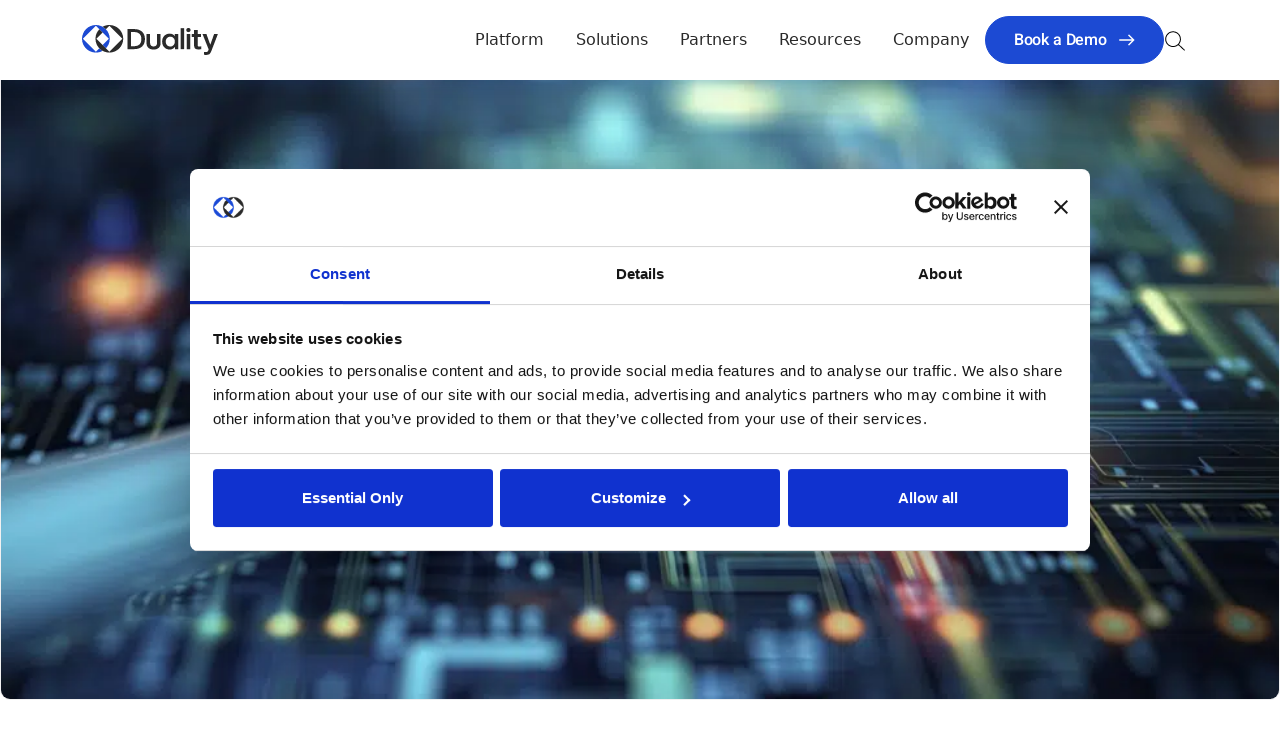

--- FILE ---
content_type: text/html; charset=UTF-8
request_url: https://dualitytech.com/blog/tag/financial-investigations/
body_size: 23488
content:
<!DOCTYPE html>
<html lang="en-US">
	<head><meta http-equiv="Content-Type" content="text/html; charset=UTF-8" /><script>if(navigator.userAgent.match(/MSIE|Internet Explorer/i)||navigator.userAgent.match(/Trident\/7\..*?rv:11/i)){var href=document.location.href;if(!href.match(/[?&]nowprocket/)){if(href.indexOf("?")==-1){if(href.indexOf("#")==-1){document.location.href=href+"?nowprocket=1"}else{document.location.href=href.replace("#","?nowprocket=1#")}}else{if(href.indexOf("#")==-1){document.location.href=href+"&nowprocket=1"}else{document.location.href=href.replace("#","&nowprocket=1#")}}}}</script><script>(()=>{class RocketLazyLoadScripts{constructor(){this.v="2.0.4",this.userEvents=["keydown","keyup","mousedown","mouseup","mousemove","mouseover","mouseout","touchmove","touchstart","touchend","touchcancel","wheel","click","dblclick","input"],this.attributeEvents=["onblur","onclick","oncontextmenu","ondblclick","onfocus","onmousedown","onmouseenter","onmouseleave","onmousemove","onmouseout","onmouseover","onmouseup","onmousewheel","onscroll","onsubmit"]}async t(){this.i(),this.o(),/iP(ad|hone)/.test(navigator.userAgent)&&this.h(),this.u(),this.l(this),this.m(),this.k(this),this.p(this),this._(),await Promise.all([this.R(),this.L()]),this.lastBreath=Date.now(),this.S(this),this.P(),this.D(),this.O(),this.M(),await this.C(this.delayedScripts.normal),await this.C(this.delayedScripts.defer),await this.C(this.delayedScripts.async),await this.T(),await this.F(),await this.j(),await this.A(),window.dispatchEvent(new Event("rocket-allScriptsLoaded")),this.everythingLoaded=!0,this.lastTouchEnd&&await new Promise(t=>setTimeout(t,500-Date.now()+this.lastTouchEnd)),this.I(),this.H(),this.U(),this.W()}i(){this.CSPIssue=sessionStorage.getItem("rocketCSPIssue"),document.addEventListener("securitypolicyviolation",t=>{this.CSPIssue||"script-src-elem"!==t.violatedDirective||"data"!==t.blockedURI||(this.CSPIssue=!0,sessionStorage.setItem("rocketCSPIssue",!0))},{isRocket:!0})}o(){window.addEventListener("pageshow",t=>{this.persisted=t.persisted,this.realWindowLoadedFired=!0},{isRocket:!0}),window.addEventListener("pagehide",()=>{this.onFirstUserAction=null},{isRocket:!0})}h(){let t;function e(e){t=e}window.addEventListener("touchstart",e,{isRocket:!0}),window.addEventListener("touchend",function i(o){o.changedTouches[0]&&t.changedTouches[0]&&Math.abs(o.changedTouches[0].pageX-t.changedTouches[0].pageX)<10&&Math.abs(o.changedTouches[0].pageY-t.changedTouches[0].pageY)<10&&o.timeStamp-t.timeStamp<200&&(window.removeEventListener("touchstart",e,{isRocket:!0}),window.removeEventListener("touchend",i,{isRocket:!0}),"INPUT"===o.target.tagName&&"text"===o.target.type||(o.target.dispatchEvent(new TouchEvent("touchend",{target:o.target,bubbles:!0})),o.target.dispatchEvent(new MouseEvent("mouseover",{target:o.target,bubbles:!0})),o.target.dispatchEvent(new PointerEvent("click",{target:o.target,bubbles:!0,cancelable:!0,detail:1,clientX:o.changedTouches[0].clientX,clientY:o.changedTouches[0].clientY})),event.preventDefault()))},{isRocket:!0})}q(t){this.userActionTriggered||("mousemove"!==t.type||this.firstMousemoveIgnored?"keyup"===t.type||"mouseover"===t.type||"mouseout"===t.type||(this.userActionTriggered=!0,this.onFirstUserAction&&this.onFirstUserAction()):this.firstMousemoveIgnored=!0),"click"===t.type&&t.preventDefault(),t.stopPropagation(),t.stopImmediatePropagation(),"touchstart"===this.lastEvent&&"touchend"===t.type&&(this.lastTouchEnd=Date.now()),"click"===t.type&&(this.lastTouchEnd=0),this.lastEvent=t.type,t.composedPath&&t.composedPath()[0].getRootNode()instanceof ShadowRoot&&(t.rocketTarget=t.composedPath()[0]),this.savedUserEvents.push(t)}u(){this.savedUserEvents=[],this.userEventHandler=this.q.bind(this),this.userEvents.forEach(t=>window.addEventListener(t,this.userEventHandler,{passive:!1,isRocket:!0})),document.addEventListener("visibilitychange",this.userEventHandler,{isRocket:!0})}U(){this.userEvents.forEach(t=>window.removeEventListener(t,this.userEventHandler,{passive:!1,isRocket:!0})),document.removeEventListener("visibilitychange",this.userEventHandler,{isRocket:!0}),this.savedUserEvents.forEach(t=>{(t.rocketTarget||t.target).dispatchEvent(new window[t.constructor.name](t.type,t))})}m(){const t="return false",e=Array.from(this.attributeEvents,t=>"data-rocket-"+t),i="["+this.attributeEvents.join("],[")+"]",o="[data-rocket-"+this.attributeEvents.join("],[data-rocket-")+"]",s=(e,i,o)=>{o&&o!==t&&(e.setAttribute("data-rocket-"+i,o),e["rocket"+i]=new Function("event",o),e.setAttribute(i,t))};new MutationObserver(t=>{for(const n of t)"attributes"===n.type&&(n.attributeName.startsWith("data-rocket-")||this.everythingLoaded?n.attributeName.startsWith("data-rocket-")&&this.everythingLoaded&&this.N(n.target,n.attributeName.substring(12)):s(n.target,n.attributeName,n.target.getAttribute(n.attributeName))),"childList"===n.type&&n.addedNodes.forEach(t=>{if(t.nodeType===Node.ELEMENT_NODE)if(this.everythingLoaded)for(const i of[t,...t.querySelectorAll(o)])for(const t of i.getAttributeNames())e.includes(t)&&this.N(i,t.substring(12));else for(const e of[t,...t.querySelectorAll(i)])for(const t of e.getAttributeNames())this.attributeEvents.includes(t)&&s(e,t,e.getAttribute(t))})}).observe(document,{subtree:!0,childList:!0,attributeFilter:[...this.attributeEvents,...e]})}I(){this.attributeEvents.forEach(t=>{document.querySelectorAll("[data-rocket-"+t+"]").forEach(e=>{this.N(e,t)})})}N(t,e){const i=t.getAttribute("data-rocket-"+e);i&&(t.setAttribute(e,i),t.removeAttribute("data-rocket-"+e))}k(t){Object.defineProperty(HTMLElement.prototype,"onclick",{get(){return this.rocketonclick||null},set(e){this.rocketonclick=e,this.setAttribute(t.everythingLoaded?"onclick":"data-rocket-onclick","this.rocketonclick(event)")}})}S(t){function e(e,i){let o=e[i];e[i]=null,Object.defineProperty(e,i,{get:()=>o,set(s){t.everythingLoaded?o=s:e["rocket"+i]=o=s}})}e(document,"onreadystatechange"),e(window,"onload"),e(window,"onpageshow");try{Object.defineProperty(document,"readyState",{get:()=>t.rocketReadyState,set(e){t.rocketReadyState=e},configurable:!0}),document.readyState="loading"}catch(t){console.log("WPRocket DJE readyState conflict, bypassing")}}l(t){this.originalAddEventListener=EventTarget.prototype.addEventListener,this.originalRemoveEventListener=EventTarget.prototype.removeEventListener,this.savedEventListeners=[],EventTarget.prototype.addEventListener=function(e,i,o){o&&o.isRocket||!t.B(e,this)&&!t.userEvents.includes(e)||t.B(e,this)&&!t.userActionTriggered||e.startsWith("rocket-")||t.everythingLoaded?t.originalAddEventListener.call(this,e,i,o):(t.savedEventListeners.push({target:this,remove:!1,type:e,func:i,options:o}),"mouseenter"!==e&&"mouseleave"!==e||t.originalAddEventListener.call(this,e,t.savedUserEvents.push,o))},EventTarget.prototype.removeEventListener=function(e,i,o){o&&o.isRocket||!t.B(e,this)&&!t.userEvents.includes(e)||t.B(e,this)&&!t.userActionTriggered||e.startsWith("rocket-")||t.everythingLoaded?t.originalRemoveEventListener.call(this,e,i,o):t.savedEventListeners.push({target:this,remove:!0,type:e,func:i,options:o})}}J(t,e){this.savedEventListeners=this.savedEventListeners.filter(i=>{let o=i.type,s=i.target||window;return e!==o||t!==s||(this.B(o,s)&&(i.type="rocket-"+o),this.$(i),!1)})}H(){EventTarget.prototype.addEventListener=this.originalAddEventListener,EventTarget.prototype.removeEventListener=this.originalRemoveEventListener,this.savedEventListeners.forEach(t=>this.$(t))}$(t){t.remove?this.originalRemoveEventListener.call(t.target,t.type,t.func,t.options):this.originalAddEventListener.call(t.target,t.type,t.func,t.options)}p(t){let e;function i(e){return t.everythingLoaded?e:e.split(" ").map(t=>"load"===t||t.startsWith("load.")?"rocket-jquery-load":t).join(" ")}function o(o){function s(e){const s=o.fn[e];o.fn[e]=o.fn.init.prototype[e]=function(){return this[0]===window&&t.userActionTriggered&&("string"==typeof arguments[0]||arguments[0]instanceof String?arguments[0]=i(arguments[0]):"object"==typeof arguments[0]&&Object.keys(arguments[0]).forEach(t=>{const e=arguments[0][t];delete arguments[0][t],arguments[0][i(t)]=e})),s.apply(this,arguments),this}}if(o&&o.fn&&!t.allJQueries.includes(o)){const e={DOMContentLoaded:[],"rocket-DOMContentLoaded":[]};for(const t in e)document.addEventListener(t,()=>{e[t].forEach(t=>t())},{isRocket:!0});o.fn.ready=o.fn.init.prototype.ready=function(i){function s(){parseInt(o.fn.jquery)>2?setTimeout(()=>i.bind(document)(o)):i.bind(document)(o)}return"function"==typeof i&&(t.realDomReadyFired?!t.userActionTriggered||t.fauxDomReadyFired?s():e["rocket-DOMContentLoaded"].push(s):e.DOMContentLoaded.push(s)),o([])},s("on"),s("one"),s("off"),t.allJQueries.push(o)}e=o}t.allJQueries=[],o(window.jQuery),Object.defineProperty(window,"jQuery",{get:()=>e,set(t){o(t)}})}P(){const t=new Map;document.write=document.writeln=function(e){const i=document.currentScript,o=document.createRange(),s=i.parentElement;let n=t.get(i);void 0===n&&(n=i.nextSibling,t.set(i,n));const c=document.createDocumentFragment();o.setStart(c,0),c.appendChild(o.createContextualFragment(e)),s.insertBefore(c,n)}}async R(){return new Promise(t=>{this.userActionTriggered?t():this.onFirstUserAction=t})}async L(){return new Promise(t=>{document.addEventListener("DOMContentLoaded",()=>{this.realDomReadyFired=!0,t()},{isRocket:!0})})}async j(){return this.realWindowLoadedFired?Promise.resolve():new Promise(t=>{window.addEventListener("load",t,{isRocket:!0})})}M(){this.pendingScripts=[];this.scriptsMutationObserver=new MutationObserver(t=>{for(const e of t)e.addedNodes.forEach(t=>{"SCRIPT"!==t.tagName||t.noModule||t.isWPRocket||this.pendingScripts.push({script:t,promise:new Promise(e=>{const i=()=>{const i=this.pendingScripts.findIndex(e=>e.script===t);i>=0&&this.pendingScripts.splice(i,1),e()};t.addEventListener("load",i,{isRocket:!0}),t.addEventListener("error",i,{isRocket:!0}),setTimeout(i,1e3)})})})}),this.scriptsMutationObserver.observe(document,{childList:!0,subtree:!0})}async F(){await this.X(),this.pendingScripts.length?(await this.pendingScripts[0].promise,await this.F()):this.scriptsMutationObserver.disconnect()}D(){this.delayedScripts={normal:[],async:[],defer:[]},document.querySelectorAll("script[type$=rocketlazyloadscript]").forEach(t=>{t.hasAttribute("data-rocket-src")?t.hasAttribute("async")&&!1!==t.async?this.delayedScripts.async.push(t):t.hasAttribute("defer")&&!1!==t.defer||"module"===t.getAttribute("data-rocket-type")?this.delayedScripts.defer.push(t):this.delayedScripts.normal.push(t):this.delayedScripts.normal.push(t)})}async _(){await this.L();let t=[];document.querySelectorAll("script[type$=rocketlazyloadscript][data-rocket-src]").forEach(e=>{let i=e.getAttribute("data-rocket-src");if(i&&!i.startsWith("data:")){i.startsWith("//")&&(i=location.protocol+i);try{const o=new URL(i).origin;o!==location.origin&&t.push({src:o,crossOrigin:e.crossOrigin||"module"===e.getAttribute("data-rocket-type")})}catch(t){}}}),t=[...new Map(t.map(t=>[JSON.stringify(t),t])).values()],this.Y(t,"preconnect")}async G(t){if(await this.K(),!0!==t.noModule||!("noModule"in HTMLScriptElement.prototype))return new Promise(e=>{let i;function o(){(i||t).setAttribute("data-rocket-status","executed"),e()}try{if(navigator.userAgent.includes("Firefox/")||""===navigator.vendor||this.CSPIssue)i=document.createElement("script"),[...t.attributes].forEach(t=>{let e=t.nodeName;"type"!==e&&("data-rocket-type"===e&&(e="type"),"data-rocket-src"===e&&(e="src"),i.setAttribute(e,t.nodeValue))}),t.text&&(i.text=t.text),t.nonce&&(i.nonce=t.nonce),i.hasAttribute("src")?(i.addEventListener("load",o,{isRocket:!0}),i.addEventListener("error",()=>{i.setAttribute("data-rocket-status","failed-network"),e()},{isRocket:!0}),setTimeout(()=>{i.isConnected||e()},1)):(i.text=t.text,o()),i.isWPRocket=!0,t.parentNode.replaceChild(i,t);else{const i=t.getAttribute("data-rocket-type"),s=t.getAttribute("data-rocket-src");i?(t.type=i,t.removeAttribute("data-rocket-type")):t.removeAttribute("type"),t.addEventListener("load",o,{isRocket:!0}),t.addEventListener("error",i=>{this.CSPIssue&&i.target.src.startsWith("data:")?(console.log("WPRocket: CSP fallback activated"),t.removeAttribute("src"),this.G(t).then(e)):(t.setAttribute("data-rocket-status","failed-network"),e())},{isRocket:!0}),s?(t.fetchPriority="high",t.removeAttribute("data-rocket-src"),t.src=s):t.src="data:text/javascript;base64,"+window.btoa(unescape(encodeURIComponent(t.text)))}}catch(i){t.setAttribute("data-rocket-status","failed-transform"),e()}});t.setAttribute("data-rocket-status","skipped")}async C(t){const e=t.shift();return e?(e.isConnected&&await this.G(e),this.C(t)):Promise.resolve()}O(){this.Y([...this.delayedScripts.normal,...this.delayedScripts.defer,...this.delayedScripts.async],"preload")}Y(t,e){this.trash=this.trash||[];let i=!0;var o=document.createDocumentFragment();t.forEach(t=>{const s=t.getAttribute&&t.getAttribute("data-rocket-src")||t.src;if(s&&!s.startsWith("data:")){const n=document.createElement("link");n.href=s,n.rel=e,"preconnect"!==e&&(n.as="script",n.fetchPriority=i?"high":"low"),t.getAttribute&&"module"===t.getAttribute("data-rocket-type")&&(n.crossOrigin=!0),t.crossOrigin&&(n.crossOrigin=t.crossOrigin),t.integrity&&(n.integrity=t.integrity),t.nonce&&(n.nonce=t.nonce),o.appendChild(n),this.trash.push(n),i=!1}}),document.head.appendChild(o)}W(){this.trash.forEach(t=>t.remove())}async T(){try{document.readyState="interactive"}catch(t){}this.fauxDomReadyFired=!0;try{await this.K(),this.J(document,"readystatechange"),document.dispatchEvent(new Event("rocket-readystatechange")),await this.K(),document.rocketonreadystatechange&&document.rocketonreadystatechange(),await this.K(),this.J(document,"DOMContentLoaded"),document.dispatchEvent(new Event("rocket-DOMContentLoaded")),await this.K(),this.J(window,"DOMContentLoaded"),window.dispatchEvent(new Event("rocket-DOMContentLoaded"))}catch(t){console.error(t)}}async A(){try{document.readyState="complete"}catch(t){}try{await this.K(),this.J(document,"readystatechange"),document.dispatchEvent(new Event("rocket-readystatechange")),await this.K(),document.rocketonreadystatechange&&document.rocketonreadystatechange(),await this.K(),this.J(window,"load"),window.dispatchEvent(new Event("rocket-load")),await this.K(),window.rocketonload&&window.rocketonload(),await this.K(),this.allJQueries.forEach(t=>t(window).trigger("rocket-jquery-load")),await this.K(),this.J(window,"pageshow");const t=new Event("rocket-pageshow");t.persisted=this.persisted,window.dispatchEvent(t),await this.K(),window.rocketonpageshow&&window.rocketonpageshow({persisted:this.persisted})}catch(t){console.error(t)}}async K(){Date.now()-this.lastBreath>45&&(await this.X(),this.lastBreath=Date.now())}async X(){return document.hidden?new Promise(t=>setTimeout(t)):new Promise(t=>requestAnimationFrame(t))}B(t,e){return e===document&&"readystatechange"===t||(e===document&&"DOMContentLoaded"===t||(e===window&&"DOMContentLoaded"===t||(e===window&&"load"===t||e===window&&"pageshow"===t)))}static run(){(new RocketLazyLoadScripts).t()}}RocketLazyLoadScripts.run()})();</script>
		
		<meta name="viewport" content="width=device-width, initial-scale=1.0, user-scalable=0" />
		<meta name="google-site-verification" content="oIbc9KTD9me8R714PHDPGeM-Y25M1SBKXceAD4FdTtk" />

		<link rel="profile" href="http://gmpg.org/xfn/11" />
		<link rel="pingback" href="https://dualitytech.com/xmlrpc.php" />

		<script type="text/javascript" data-cookieconsent="ignore">
	window.dataLayer = window.dataLayer || [];

	function gtag() {
		dataLayer.push(arguments);
	}

	gtag("consent", "default", {
		ad_personalization: "denied",
		ad_storage: "denied",
		ad_user_data: "denied",
		analytics_storage: "denied",
		functionality_storage: "denied",
		personalization_storage: "denied",
		security_storage: "granted",
		wait_for_update: 500,
	});
	gtag("set", "ads_data_redaction", true);
	</script>
<script type="text/javascript" data-cookieconsent="ignore">
		(function (w, d, s, l, i) {
		w[l] = w[l] || [];
		w[l].push({'gtm.start': new Date().getTime(), event: 'gtm.js'});
		var f = d.getElementsByTagName(s)[0], j = d.createElement(s), dl = l !== 'dataLayer' ? '&l=' + l : '';
		j.async = true;
		j.src = 'https://www.googletagmanager.com/gtm.js?id=' + i + dl;
		f.parentNode.insertBefore(j, f);
	})(
		window,
		document,
		'script',
		'dataLayer',
		'GTM-N8HZM3T'
	);
</script>
<script type="text/javascript"
		id="Cookiebot"
		src="https://consent.cookiebot.com/uc.js"
		data-implementation="wp"
		data-cbid="eb985c88-4553-4fcc-8329-58934648db07"
		data-georegions="{'region':'US, US-06, US-08, US-09, US-49, US-51, UM, IL, ZA, CA, AU, NZ, GB, CH','cbid':'8d37224d-eadb-4fa6-873d-a261b4ca8397'}"					data-blockingmode="auto"
	></script>
<meta name='robots' content='noindex, follow' />
	<!-- Google Tag Manager -->
	<script>(function(w,d,s,l,i){w[l]=w[l]||[];w[l].push({'gtm.start':
	new Date().getTime(),event:'gtm.js'});var f=d.getElementsByTagName(s)[0],
	j=d.createElement(s),dl=l!='dataLayer'?'&l='+l:'';j.async=true;j.src=
	'https://www.googletagmanager.com/gtm.js?id='+i+dl;f.parentNode.insertBefore(j,f);
	})(window,document,'script','dataLayer','GTM-N8HZM3T');</script>
	<!-- End Google Tag Manager -->
		
	<!-- This site is optimized with the Yoast SEO plugin v26.6 - https://yoast.com/wordpress/plugins/seo/ -->
	<title>financial investigations Archives - Duality Technologies</title>
	<meta property="og:locale" content="en_US" />
	<meta property="og:type" content="article" />
	<meta property="og:title" content="financial investigations Archives - Duality Technologies" />
	<meta property="og:url" content="https://dualitytech.com/blog/tag/financial-investigations/" />
	<meta property="og:site_name" content="Duality Technologies" />
	<meta property="og:image" content="https://dualitytech.com/wp-content/uploads/2023/06/default-social-share.png" />
	<meta property="og:image:width" content="1200" />
	<meta property="og:image:height" content="600" />
	<meta property="og:image:type" content="image/png" />
	<meta name="twitter:card" content="summary_large_image" />
	<meta name="twitter:site" content="@dualitytech" />
	<script type="application/ld+json" class="yoast-schema-graph">{"@context":"https://schema.org","@graph":[{"@type":"CollectionPage","@id":"https://dualitytech.com/blog/tag/financial-investigations/","url":"https://dualitytech.com/blog/tag/financial-investigations/","name":"financial investigations Archives - Duality Technologies","isPartOf":{"@id":"https://dualitytech.com/#website"},"primaryImageOfPage":{"@id":"https://dualitytech.com/blog/tag/financial-investigations/#primaryimage"},"image":{"@id":"https://dualitytech.com/blog/tag/financial-investigations/#primaryimage"},"thumbnailUrl":"https://dualitytech.com/wp-content/uploads/2023/07/Regulatory-Change-Blog_FB-LKDIN.png","breadcrumb":{"@id":"https://dualitytech.com/blog/tag/financial-investigations/#breadcrumb"},"inLanguage":"en-US"},{"@type":"ImageObject","inLanguage":"en-US","@id":"https://dualitytech.com/blog/tag/financial-investigations/#primaryimage","url":"https://dualitytech.com/wp-content/uploads/2023/07/Regulatory-Change-Blog_FB-LKDIN.png","contentUrl":"https://dualitytech.com/wp-content/uploads/2023/07/Regulatory-Change-Blog_FB-LKDIN.png","width":2400,"height":1256,"caption":"when secure investigations are critical, zero trust is critical"},{"@type":"BreadcrumbList","@id":"https://dualitytech.com/blog/tag/financial-investigations/#breadcrumb","itemListElement":[{"@type":"ListItem","position":1,"name":"Home","item":"https://dualitytech.com/"},{"@type":"ListItem","position":2,"name":"financial investigations"}]},{"@type":"WebSite","@id":"https://dualitytech.com/#website","url":"https://dualitytech.com/","name":"Duality Technologies","description":"Secure Data Collaboration Products","publisher":{"@id":"https://dualitytech.com/#organization"},"potentialAction":[{"@type":"SearchAction","target":{"@type":"EntryPoint","urlTemplate":"https://dualitytech.com/?s={search_term_string}"},"query-input":{"@type":"PropertyValueSpecification","valueRequired":true,"valueName":"search_term_string"}}],"inLanguage":"en-US"},{"@type":"Organization","@id":"https://dualitytech.com/#organization","name":"Duality Technologies","url":"https://dualitytech.com/","logo":{"@type":"ImageObject","inLanguage":"en-US","@id":"https://dualitytech.com/#/schema/logo/image/","url":"https://dualitytech.com/wp-content/uploads/2023/05/logo-dark.svg","contentUrl":"https://dualitytech.com/wp-content/uploads/2023/05/logo-dark.svg","width":633,"height":140,"caption":"Duality Technologies"},"image":{"@id":"https://dualitytech.com/#/schema/logo/image/"},"sameAs":["https://x.com/dualitytech"]}]}</script>
	<!-- / Yoast SEO plugin. -->



<link rel="alternate" type="application/rss+xml" title="Duality Technologies &raquo; Feed" href="https://dualitytech.com/feed/" />
<link rel="alternate" type="application/rss+xml" title="Duality Technologies &raquo; financial investigations Tag Feed" href="https://dualitytech.com/blog/tag/financial-investigations/feed/" />
<style id='wp-img-auto-sizes-contain-inline-css' type='text/css'>
img:is([sizes=auto i],[sizes^="auto," i]){contain-intrinsic-size:3000px 1500px}
/*# sourceURL=wp-img-auto-sizes-contain-inline-css */
</style>
<style id='wp-emoji-styles-inline-css' type='text/css'>

	img.wp-smiley, img.emoji {
		display: inline !important;
		border: none !important;
		box-shadow: none !important;
		height: 1em !important;
		width: 1em !important;
		margin: 0 0.07em !important;
		vertical-align: -0.1em !important;
		background: none !important;
		padding: 0 !important;
	}
/*# sourceURL=wp-emoji-styles-inline-css */
</style>
<style id='wp-block-library-inline-css' type='text/css'>
:root{--wp-block-synced-color:#7a00df;--wp-block-synced-color--rgb:122,0,223;--wp-bound-block-color:var(--wp-block-synced-color);--wp-editor-canvas-background:#ddd;--wp-admin-theme-color:#007cba;--wp-admin-theme-color--rgb:0,124,186;--wp-admin-theme-color-darker-10:#006ba1;--wp-admin-theme-color-darker-10--rgb:0,107,160.5;--wp-admin-theme-color-darker-20:#005a87;--wp-admin-theme-color-darker-20--rgb:0,90,135;--wp-admin-border-width-focus:2px}@media (min-resolution:192dpi){:root{--wp-admin-border-width-focus:1.5px}}.wp-element-button{cursor:pointer}:root .has-very-light-gray-background-color{background-color:#eee}:root .has-very-dark-gray-background-color{background-color:#313131}:root .has-very-light-gray-color{color:#eee}:root .has-very-dark-gray-color{color:#313131}:root .has-vivid-green-cyan-to-vivid-cyan-blue-gradient-background{background:linear-gradient(135deg,#00d084,#0693e3)}:root .has-purple-crush-gradient-background{background:linear-gradient(135deg,#34e2e4,#4721fb 50%,#ab1dfe)}:root .has-hazy-dawn-gradient-background{background:linear-gradient(135deg,#faaca8,#dad0ec)}:root .has-subdued-olive-gradient-background{background:linear-gradient(135deg,#fafae1,#67a671)}:root .has-atomic-cream-gradient-background{background:linear-gradient(135deg,#fdd79a,#004a59)}:root .has-nightshade-gradient-background{background:linear-gradient(135deg,#330968,#31cdcf)}:root .has-midnight-gradient-background{background:linear-gradient(135deg,#020381,#2874fc)}:root{--wp--preset--font-size--normal:16px;--wp--preset--font-size--huge:42px}.has-regular-font-size{font-size:1em}.has-larger-font-size{font-size:2.625em}.has-normal-font-size{font-size:var(--wp--preset--font-size--normal)}.has-huge-font-size{font-size:var(--wp--preset--font-size--huge)}.has-text-align-center{text-align:center}.has-text-align-left{text-align:left}.has-text-align-right{text-align:right}.has-fit-text{white-space:nowrap!important}#end-resizable-editor-section{display:none}.aligncenter{clear:both}.items-justified-left{justify-content:flex-start}.items-justified-center{justify-content:center}.items-justified-right{justify-content:flex-end}.items-justified-space-between{justify-content:space-between}.screen-reader-text{border:0;clip-path:inset(50%);height:1px;margin:-1px;overflow:hidden;padding:0;position:absolute;width:1px;word-wrap:normal!important}.screen-reader-text:focus{background-color:#ddd;clip-path:none;color:#444;display:block;font-size:1em;height:auto;left:5px;line-height:normal;padding:15px 23px 14px;text-decoration:none;top:5px;width:auto;z-index:100000}html :where(.has-border-color){border-style:solid}html :where([style*=border-top-color]){border-top-style:solid}html :where([style*=border-right-color]){border-right-style:solid}html :where([style*=border-bottom-color]){border-bottom-style:solid}html :where([style*=border-left-color]){border-left-style:solid}html :where([style*=border-width]){border-style:solid}html :where([style*=border-top-width]){border-top-style:solid}html :where([style*=border-right-width]){border-right-style:solid}html :where([style*=border-bottom-width]){border-bottom-style:solid}html :where([style*=border-left-width]){border-left-style:solid}html :where(img[class*=wp-image-]){height:auto;max-width:100%}:where(figure){margin:0 0 1em}html :where(.is-position-sticky){--wp-admin--admin-bar--position-offset:var(--wp-admin--admin-bar--height,0px)}@media screen and (max-width:600px){html :where(.is-position-sticky){--wp-admin--admin-bar--position-offset:0px}}
/*# sourceURL=/wp-includes/css/dist/block-library/common.min.css */
</style>
<style id='classic-theme-styles-inline-css' type='text/css'>
/*! This file is auto-generated */
.wp-block-button__link{color:#fff;background-color:#32373c;border-radius:9999px;box-shadow:none;text-decoration:none;padding:calc(.667em + 2px) calc(1.333em + 2px);font-size:1.125em}.wp-block-file__button{background:#32373c;color:#fff;text-decoration:none}
/*# sourceURL=/wp-includes/css/classic-themes.min.css */
</style>
<link rel='stylesheet' id='theme-css-bundle-css' href='https://dualitytech.com/wp-content/themes/airfleet/dist/styles/theme.css?ver=1769026060' type='text/css' media='all' />
<link rel='stylesheet' id='theme-styles-css' href='https://dualitytech.com/wp-content/themes/airfleet/theme/style.css?ver=1761733485' type='text/css' media='all' />
<script type="rocketlazyloadscript" data-rocket-type="text/javascript" data-rocket-src="https://dualitytech.com/wp-includes/js/jquery/jquery.min.js?ver=3.7.1" id="jquery-core-js" data-rocket-defer defer></script>
<script type="rocketlazyloadscript" data-rocket-type="text/javascript" data-rocket-src="https://dualitytech.com/wp-includes/js/jquery/jquery-migrate.min.js?ver=3.4.1" id="jquery-migrate-js" data-rocket-defer defer></script>
<link rel="https://api.w.org/" href="https://dualitytech.com/wp-json/" /><link rel="alternate" title="JSON" type="application/json" href="https://dualitytech.com/wp-json/wp/v2/tags/105" /><link rel="EditURI" type="application/rsd+xml" title="RSD" href="https://dualitytech.com/xmlrpc.php?rsd" />
<link rel="icon" href="https://dualitytech.com/wp-content/uploads/2023/05/duality-favicon.png" sizes="32x32" />
<link rel="icon" href="https://dualitytech.com/wp-content/uploads/2023/05/duality-favicon.png" sizes="192x192" />
<link rel="apple-touch-icon" href="https://dualitytech.com/wp-content/uploads/2023/05/duality-favicon.png" />
<meta name="msapplication-TileImage" content="https://dualitytech.com/wp-content/uploads/2023/05/duality-favicon.png" />
		<style type="text/css" id="wp-custom-css">
			.b-cta .c-text + .c-form {
	padding: 20px 0 0;
}
.ads-how-it-work{
  padding: 80px 0;
}
.container.wp-block-site-logo{
  padding:28px 0 26px ;
}
@media (max-width: 767px) {
  .ads-how-it-work{
    padding: 40px 0;
  }
  .container.wp-block-site-logo{
    padding:17px  var(--bs-gutter-x, 1.25rem);
  }
}
.page-id-16690 header{
	display:none;
}
.page-id-16690 footer{
	display:none;
}

.postid-16790 .b-hero__content .c-section-header__title strong {
	color:#1C4AD3;
}
.no-link{
	cursor:default;
}
.c-video iframe{
	width:100%;
}
.page-id-17088 header{
	display:none;
}
.page-id-17088 footer{
	display:none;
}
.page-id-17279 #pardot-form .inline{
  color: #ffffff!important; 
}

@media (min-width: 992px) {
	.c-modal--title-book-a-demo .modal-dialog {
		max-width: 800px;
	}
}

.c-modal--title-book-a-demo .modal-dialog .b-form-and-content .container {
	grid-column-gap: 0;
	grid-template-columns: 1fr;
}
.c-footer__form input[type="email"]{
    background: transparent;
    border: 1px solid #2A2A2A;
    border-radius: 56px;
    padding: 12px 16px;
    width: 100%;
    margin-bottom:15px;
    margin-top:0;
}
.c-footer__form input[type="submit"]{
    background-color:#1C4AD3;
    border:1px solid #1C4AD3;
    color:#fff;
    border-radius:40px;
    font-family:'Heebo',sans-serif;
    font-weight:500;
    letter-spacing:-0.01em;
    line-height:1;
    margin:0;
    min-height:48px;
    padding:12px 28px;
    width:100%;
    text-align:left;
    transition:all .15s ease-in-out;
    background-image: url("data:image/svg+xml,%3Csvg xmlns='http://www.w3.org/2000/svg' viewBox='0 0 24 24' fill='none' stroke='%23fff' stroke-width='2' stroke-linecap='round' stroke-linejoin='round'%3E%3Cpath d='M8 5l7 7-7 7'/%3E%3C/svg%3E");

    background-repeat:no-repeat;
    background-position:right 16px center;
    background-size:18px 18px;
}
.c-footer__form input[type="submit"]:hover{
    background-color: #19BF6F;
    border-color: #19BF6F;
}
.c-footer__form-title{
    margin-bottom:0;
}		</style>
			<meta name="generator" content="WP Rocket 3.20.2" data-wpr-features="wpr_delay_js wpr_defer_js wpr_image_dimensions wpr_preload_links wpr_desktop" /></head>
	<body class="archive tag tag-financial-investigations tag-105 wp-custom-logo wp-theme-airfleettheme">
		<!-- Weebly UTM Parameters Capture && Populate -->
<script type="rocketlazyloadscript">
/** VisitData fetching from URL */
!function(e,n){"object"==typeof exports&&"object"==typeof module?module.exports=n():"function"==typeof define&&define.amd?define([],n):"object"==typeof exports?exports.visitData=n():e.visitData=n()}(self,(function(){return(()=>{"use strict";var e={d:(n,r)=>{for(var o in r)e.o(r,o)&&!e.o(n,o)&&Object.defineProperty(n,o,{enumerable:!0,get:r[o]})},o:(e,n)=>Object.prototype.hasOwnProperty.call(e,n),r:e=>{"undefined"!=typeof Symbol&&Symbol.toStringTag&&Object.defineProperty(e,Symbol.toStringTag,{value:"Module"}),Object.defineProperty(e,"__esModule",{value:!0})}},n={};e.r(n),e.d(n,{get:()=>t,rawData:()=>a});const r=JSON.parse('{"gclid":{"source":"google","medium":"cpc"},"dclid":{"source":"google","medium":"cpm"},"fbclid":{"source":"facebook","medium":"cpc"},"msclkid":{"source":"bing","medium":"cpc"},"gclsrc":{"source":"google","medium":"cpc"}}'),o=JSON.parse('{"google":{"p":"q","n":"google","regex":true},"yahoo.com":{"p":"p","n":"yahoo"},"msn.com":{"p":"q","n":"msn"},"bing.com":{"p":"q","n":"bing"},"duckduckgo.com":{"n":"duckduckgo"},"daum.net":{"p":"q","n":"daum"},"eniro.se":{"p":"search_word","n":"eniro "},"naver.com":{"p":"query","n":"naver "},"aol.com":{"p":"q","n":"aol"},"lycos.com":{"p":"q","n":"lycos"},"ask.com":{"p":"q","n":"ask"},"altavista.com":{"p":"q","n":"altavista"},"search.netscape.com":{"p":"query","n":"netscape"},"cnn.com":{"p":"query","n":"cnn"},"about.com":{"p":"terms","n":"about"},"mamma.com":{"p":"query","n":"mama"},"alltheweb.com":{"p":"q","n":"alltheweb"},"voila.fr":{"p":"rdata","n":"voila"},"search.virgilio.it":{"p":"qs","n":"virgilio"},"baidu.com":{"p":"wd","n":"baidu"},"alice.com":{"p":"qs","n":"alice"},"yandex.com":{"p":"text","n":"yandex"},"najdi.org.mk":{"p":"q","n":"najdi"},"seznam.cz":{"p":"q","n":"seznam"},"search.com":{"p":"q","n":"search"},"wp.pl":{"p":"szukaj ","n":"wirtulana polska"},"online.onetcenter.org":{"p":"qt","n":"o*net"},"szukacz.pl":{"p":"q","n":"szukacz"},"yam.com":{"p":"k","n":"yam"},"pchome.com":{"p":"q","n":"pchome"},"kvasir.no":{"p":"q","n":"kvasir"},"sesam.no":{"p":"q","n":"sesam"},"ozu.es":{"p":"q","n":"ozu "},"terra.com":{"p":"query","n":"terra"},"mynet.com":{"p":"q","n":"mynet"},"ekolay.net":{"p":"q","n":"ekolay"},"rambler.ru":{"p":"words","n":"rambler"}}');function a(){var e=document.referrer,n=c(e),a=new URLSearchParams(window.location.search),t=Object.fromEntries(a),m=function(e){var n={utm_source:"source",utm_medium:"medium",utm_campaign:"campaign",utm_content:"content",utm_term:"term",utm_id:"id"},r={};for(var o in e)n.hasOwnProperty(o)&&(r[n[o]]=e[o]);return Object.keys(r).length>0?r:null}(t),i=function(e,n){for(var r in e)if(n.hasOwnProperty(r))return n[r];return null}(t,r),u=function(e,n,r){if(null==e)return null;if(r.hasOwnProperty(e)){var o={source:r[e].n,medium:"organic"},a=r[e].p;return n.hasOwnProperty(a)&&(o.term=n[a]),o}var t=Object.keys(r).reduce((function(e,n){return r[n].regex&&(e[n]=r[n]),e}),{});for(var c in t)if(null!=e.match(c))return{source:r[c].n,medium:"organic"};return null}(n,t,o),l=null==n?null:{medium:"referral",source:n};return{this_hostname:document.location.origin||"localhost",this_domain:c(document.location.origin)||"localhost",referring_hostname:e||null,referring_domain:n,query_string:window.location.search,utm_tags:m,url_params:Object.keys(t).length>0?t:null,paid_url_data:i,organic_search_data:u,referral_data:l}}function t(){var e=a();return e.utm_tags||e.paid_url_data||e.organic_search_data||e.referral_data||{source:"(direct)",medium:"(none)",campaign:"(not set)"}}function c(e){if(e){var n=document.createElement("a");n.href=e;try{return n.hostname.match(/[^.]*(\.[^.]{2,4}(?:\.[^.]{2,3})?$|\.[^.]{2,8}$)/)[0]}catch(e){}}}return n})()}));

/** Cookie */
var Cookie={set:function(e,t,o){var n,i,r,s,a;o?((r=new Date).setTime(r.getTime()+24*o*60*60*1e3),s="; expires="+r.toGMTString()):s="",1===(a=location.host).split(".").length?document.cookie=e+"="+t+s+"; path=/":((i=a.split(".")).shift(),n="."+i.join("."),document.cookie=e+"="+t+s+"; path=/; domain="+n,null!=Cookie.get(e)&&Cookie.get(e)==t||(n="."+a,document.cookie=e+"="+t+s+"; path=/; domain="+n))},get:function(e){for(var t=e+"=",o=document.cookie.split(";"),n=0;n<o.length;n++){for(var i=o[n];" "==i.charAt(0);)i=i.substring(1,i.length);if(0==i.indexOf(t))return i.substring(t.length,i.length)}return null},erase:function(e){Cookie.set(e,"",-1)}};

/** Working with UTM fields */
document.addEventListener("DOMContentLoaded", function(event) {   
    /** Save ANY existed UTM fields to Cookies on visit with UTM fields in URL */
    if (visitData.get() !== undefined) {
        if ( Cookie.get('pardot_utm_source') === null ) {
            Cookie.set('pardot_utm_source', visitData.get().source, 7)
        }
        if ( visitData.get().medium !== '(none)' && Cookie.get('pardot_utm_medium') === null ) {
            Cookie.set('pardot_utm_medium', visitData.get().medium, 7)
        }
        if ( visitData.get().hasOwnProperty('campaign') === true && visitData.get().campaign !== '(not set)' && Cookie.get('pardot_utm_campaign') === null ) {
            Cookie.set('pardot_utm_campaign', visitData.get().campaign, 7)
        }
        if ( visitData.get().hasOwnProperty('term') === true && Cookie.get('pardot_utm_term') === null ) {
            Cookie.set('pardot_utm_term', visitData.get().term, 7)
        }
        if ( visitData.get().hasOwnProperty('content') === true && Cookie.get('pardot_utm_content') === null ) {
            Cookie.set('pardot_utm_content', visitData.get().content, 7)
        }
    }

    /** Change IFRAME src based on cookie values */
    var iframes = document.querySelectorAll('iframe[src*="go.dualitytech.com"');
    iframes.forEach(function(element) {
        var src = element.src

        if (src.indexOf('utm') !== -1) {
            return; //Iframe already changed with utm parameters. Skip.
        } 

        var utm_source = Cookie.get('pardot_utm_source')
        var utm_medium = Cookie.get('pardot_utm_medium')
        var utm_campaign = Cookie.get('pardot_utm_campaign')
        var utm_term = Cookie.get('pardot_utm_term')
        var utm_content = Cookie.get('pardot_utm_content')
        if (utm_source == null) {
            return; //Utm not found in the cookies. Skip.
        }

        // Updating iframe
        var newSrc = src;
        if ( src.indexOf('?') === -1 ) {
            // No parameters in src. Will add parameters. 
            newSrc = newSrc + "?"
        }
        newSrc = newSrc;
        if (utm_source !== null)    newSrc = newSrc + "&utm_source=" + utm_source 
        if (utm_medium !== null)    newSrc = newSrc + "&utm_medium=" + utm_medium 
        if (utm_campaign !== null)  newSrc = newSrc + "&utm_campaign=" + utm_campaign 
        if (utm_term !== null)      newSrc = newSrc + "&utm_term=" + utm_term 
        if (utm_content !== null)   newSrc = newSrc + "&utm_content=" + utm_content 
        
        element.src = newSrc;
    })
});
</script> 	<!-- Google Tag Manager (noscript) -->
	<noscript><iframe src="https://www.googletagmanager.com/ns.html?id=GTM-N8HZM3T"
	height="0" width="0" style="display:none;visibility:hidden"></iframe></noscript>
	<!-- End Google Tag Manager (noscript) -->
		<header data-rocket-location-hash="1a9a464c252a47122784b9aeb8e02af4" class="header" data-hide-on-scroll="true">
		<div data-rocket-location-hash="6005da2017e5fd3302f88d75d9af55c2" class="container">
			<div data-rocket-location-hash="7acc16e3f4ee61498dae9185df375d83" class="header__body">
									<div class="header__logo">
						<a class="header__logo-link" href="https://dualitytech.com/">
							<img width="633" height="140" src="https://dualitytech.com/wp-content/uploads/2023/05/logo-dark.svg" class="c-image header__logo-image" alt="" decoding="async" loading="lazy" />
						</a>
					</div>
				
				<div class="header__menu" id="navbarSupportedContent">
					<div class="header__menu-container container">
						<div class="header__nav">
							
							<ul id="menu-main-menu" class="nav nav-main c-nav"><li itemscope="itemscope" itemtype="https://www.schema.org/SiteNavigationElement" id="menu-item-18" class="menu-item menu-item-type-custom menu-item-object-custom menu-item-has-children c-nav__dropdown menu-item-18 nav-item c-nav__item primary"><a title="Platform" href="#" data-toggle="dropdown" aria-haspopup="true" aria-expanded="false" class="dropdown-toggle c-nav__dropdown-toggle nav-link c-nav__link menu-item__link" id="menu-item-dropdown-18">Platform</a><div class="c-nav__main-dropdown-box">
<ul class="c-nav__dropdown-menu sub-menu menu-item__dropdown menu-item__dropdown--primary" aria-labelledby="menu-item-dropdown-18" role="menu">
	<li  class="menu-item menu-item-type-custom menu-item-object-custom menu-item-has-children c-nav__dropdown menu-item-19 nav-item c-nav__item menu-item--title menu-item"><a href="/platform/" class="menu-item__link">
					<div class="menu-item__link-media">
						<picture class="c-image menu-item__link-image">
<source type="image/webp" srcset="https://dualitytech.com/wp-content/uploads/2023/05/duality-favicon.png.webp"/>
<img src="https://dualitytech.com/wp-content/uploads/2023/05/duality-favicon.png"/>
</picture>

					</div>
					<div class="menu-item__link-entry"><p class="h5">Platform Overview</p> <p>Secure data collaboration and analysis</p></div><div class="menu-item__link-cta">
					<span class="c-button btn btn-link-bright-blue">Learn More</span>
				</div>
				</a>
	<ul aria-labelledby="menu-item-dropdown-18" role="menu">
		<li itemscope="itemscope" itemtype="https://www.schema.org/SiteNavigationElement" id="menu-item-39" class="menu-item menu-item-type-custom menu-item-object-custom menu-item-39 nav-item c-nav__item menu-item--default"><a title="Secure Query" href="/platform/duality-query/" class="menu-item__link">Secure Query</a></li>
		<li itemscope="itemscope" itemtype="https://www.schema.org/SiteNavigationElement" id="menu-item-16587" class="menu-item menu-item-type-post_type menu-item-object-page menu-item-16587 nav-item c-nav__item menu-item--default"><a title="Secure Collaborative AI" href="https://dualitytech.com/platform/secure-ai-collaboration/" class="menu-item__link">Secure Collaborative AI</a></li>
		<li itemscope="itemscope" itemtype="https://www.schema.org/SiteNavigationElement" id="menu-item-17880" class="menu-item menu-item-type-post_type menu-item-object-page menu-item-17880 nav-item c-nav__item menu-item--default"><a title="Duality Assistant Agent" href="https://dualitytech.com/platform/ai-assistant-agent/" class="menu-item__link">Duality Assistant Agent</a></li>
		<li itemscope="itemscope" itemtype="https://www.schema.org/SiteNavigationElement" id="menu-item-17941" class="menu-item menu-item-type-post_type menu-item-object-page menu-item-17941 nav-item c-nav__item menu-item--default"><a title="Secure Federated Analytics" href="https://dualitytech.com/platform/secure-ai-collaboration/federated-ai/" class="menu-item__link">Secure Federated Analytics</a></li>
	</ul>
</li>
	<li  class="menu-item menu-item-type-custom menu-item-object-custom menu-item-has-children c-nav__dropdown menu-item-16405 nav-item c-nav__item menu-item--title menu-item"><a href="" class="menu-item__link">
					<div class="menu-item__link-media">
						<picture class="c-image menu-item__link-image">
<source type="image/webp" srcset="https://dualitytech.com/wp-content/uploads/2023/08/ML-LLM.png.webp"/>
<img src="https://dualitytech.com/wp-content/uploads/2023/08/ML-LLM.png"/>
</picture>

					</div>
					<div class="menu-item__link-entry"><p class="h5">Technology</p> <p>Three layers of secure data collaboration platform</p></div><div class="menu-item__link-cta">
					<span class="c-button btn btn-link-bright-blue"></span>
				</div>
				</a>
	<ul aria-labelledby="menu-item-dropdown-18" role="menu">
		<li itemscope="itemscope" itemtype="https://www.schema.org/SiteNavigationElement" id="menu-item-41" class="menu-item menu-item-type-custom menu-item-object-custom menu-item-41 nav-item c-nav__item menu-item--default"><a title="Open Source" href="/platform/open-source/" class="menu-item__link">Open Source</a></li>
		<li itemscope="itemscope" itemtype="https://www.schema.org/SiteNavigationElement" id="menu-item-16406" class="menu-item menu-item-type-post_type menu-item-object-page menu-item-16406 nav-item c-nav__item menu-item--default"><a title="Glossary" href="https://dualitytech.com/glossary/" class="menu-item__link">Glossary</a></li>
	</ul>
</li>
</ul>
<div class="menu-item__featured-card"><a href="https://www.prnewswire.com/news-releases/oracle-and-duality-deliver-privacy-first-ai-to-government-and-defense-customers-302581474.html" class="b-featured-resources__item" target="_blank"><div class="b-featured-resources__item-image">
						<picture>
<source type="image/webp" srcset="https://dualitytech.com/wp-content/uploads/2025/10/Deliver-Privacy-First-AI-to-Government-and-Defense-Customers.png.webp"/>
<img src="https://dualitytech.com/wp-content/uploads/2025/10/Deliver-Privacy-First-AI-to-Government-and-Defense-Customers.png" alt="Duality and Oracle Delivering Privacy-First AI to Government and Defense Customers"/>
</picture>

					</div><div class="b-featured-resources__item-body"><p class="h2 c-el c-title b-featured-resources__item-title has-line-breaks">Duality and Oracle Delivering Privacy-First AI to Government and Defense Customers</p><div class="c-text b-featured-resources__item-excerpt">Partnership powers secure data collaboration for mission-critical operations</div></div></a></div></div></li>
<li itemscope="itemscope" itemtype="https://www.schema.org/SiteNavigationElement" id="menu-item-20" class="menu-item menu-item-type-custom menu-item-object-custom menu-item-has-children c-nav__dropdown menu-item-20 nav-item c-nav__item secondary"><a title="Solutions" href="#" data-toggle="dropdown" aria-haspopup="true" aria-expanded="false" class="dropdown-toggle c-nav__dropdown-toggle nav-link c-nav__link menu-item__link" id="menu-item-dropdown-20">Solutions</a><div class="c-nav__main-dropdown-box">
<ul class="c-nav__dropdown-menu sub-menu menu-item__dropdown menu-item__dropdown--secondary" aria-labelledby="menu-item-dropdown-20" role="menu">
	<li  class="menu-item menu-item-type-custom menu-item-object-custom menu-item-has-children c-nav__dropdown menu-item-25 nav-item c-nav__item menu-item--default"><a href="/use-cases/government-industry/" class="menu-item__link">
						<div class="menu-item__link-media"><img width="50" height="50" class="c-image menu-item__link-image" src="https://dualitytech.com/wp-content/uploads/2023/05/icon-law-enforcement.svg" /></div>
						<div class="menu-item__link-entry"><p class="h5">Government</p></div>
					</a>
	<ul class="sub-menu menu-item__dropdown menu-item__dropdown--primary" aria-labelledby="menu-item-dropdown-20" role="menu">
		<li  class="menu-item menu-item-type-custom menu-item-object-custom menu-item-34 nav-item c-nav__item menu-item--title menu-item"><a href="/use-cases/government-industry/" class="menu-item__link">
					<div class="menu-item__link-media">
						<img width="50" height="50" class="c-image menu-item__link-image" src="https://dualitytech.com/wp-content/uploads/2023/05/icon-law-enforcement.svg" />
					</div>
					<div class="menu-item__link-entry"><p class="h5">Government Overview</p> <p>Institute privacy preserving data collaborations</p></div><div class="menu-item__link-cta">
					<span class="c-button btn btn-link-bright-blue">Learn More</span>
				</div>
				</a></li>
		<li itemscope="itemscope" itemtype="https://www.schema.org/SiteNavigationElement" id="menu-item-14569" class="menu-item menu-item-type-post_type menu-item-object-af-use-cases menu-item-14569 nav-item c-nav__item menu-item--default"><a title="Zero Footprint Investigations &amp; Intelligence" href="https://dualitytech.com/use-cases/government-industry/zero-footprint-investigations/" class="menu-item__link">Zero Footprint Investigations &amp; Intelligence</a></li>
		<li itemscope="itemscope" itemtype="https://www.schema.org/SiteNavigationElement" id="menu-item-17178" class="menu-item menu-item-type-custom menu-item-object-custom menu-item-17178 nav-item c-nav__item menu-item--default"><a title="Cross Domain Zero Footprint Investigations &amp; Intelligence" href="https://dualitytech.com/use-cases/government-industry/cross-domain-data-collaboration/" class="menu-item__link">Cross Domain Zero Footprint Investigations &amp; Intelligence</a></li>
		<li itemscope="itemscope" itemtype="https://www.schema.org/SiteNavigationElement" id="menu-item-17608" class="menu-item menu-item-type-custom menu-item-object-custom menu-item-17608 nav-item c-nav__item menu-item--default"><a title="Cross Departments Analytics" href="https://dualitytech.com/use-cases/government-industry/cross-departments-analytics/" class="menu-item__link">Cross Departments Analytics</a></li>
		<li itemscope="itemscope" itemtype="https://www.schema.org/SiteNavigationElement" id="menu-item-18070" class="menu-item menu-item-type-custom menu-item-object-custom menu-item-18070 nav-item c-nav__item menu-item--default"><a title="AI for Strategic &amp; Tactical Defense" href="https://dualitytech.com/use-cases/government-industry/defense-ai/" class="menu-item__link">AI for Strategic &amp; Tactical Defense</a></li>
		<li itemscope="itemscope" itemtype="https://www.schema.org/SiteNavigationElement" id="menu-item-18072" class="menu-item menu-item-type-custom menu-item-object-custom menu-item-18072 nav-item c-nav__item menu-item--default"><a title="Unlock Military Health Insights" href="https://dualitytech.com/use-cases/government-industry/military-health-insight/" class="menu-item__link">Unlock Military Health Insights</a></li>
		<li itemscope="itemscope" itemtype="https://www.schema.org/SiteNavigationElement" id="menu-item-18077" class="menu-item menu-item-type-custom menu-item-object-custom menu-item-18077 nav-item c-nav__item menu-item--default"><a title="Secure Semantic Search" href="https://dualitytech.com/use-cases/government-industry/secure-semantic-search/" class="menu-item__link">Secure Semantic Search</a></li>
		<li itemscope="itemscope" itemtype="https://www.schema.org/SiteNavigationElement" id="menu-item-18078" class="menu-item menu-item-type-custom menu-item-object-custom menu-item-18078 nav-item c-nav__item menu-item--default"><a title="Border Threat Detection" href="https://dualitytech.com/use-cases/government-industry/border-threat-protection/" class="menu-item__link">Border Threat Detection</a></li>
	</ul>
</li>
	<li  class="menu-item menu-item-type-custom menu-item-object-custom menu-item-has-children c-nav__dropdown menu-item-24 nav-item c-nav__item menu-item--default"><a href="/use-cases/healthcare-industry/" class="menu-item__link">
						<div class="menu-item__link-media"><img width="50" height="50" class="c-image menu-item__link-image" src="https://dualitytech.com/wp-content/uploads/2023/05/icon-healthcare.svg" /></div>
						<div class="menu-item__link-entry"><p class="h5">Healthcare</p></div>
					</a>
	<ul class="sub-menu menu-item__dropdown menu-item__dropdown--primary" aria-labelledby="menu-item-dropdown-20" role="menu">
		<li  class="menu-item menu-item-type-custom menu-item-object-custom menu-item-31 nav-item c-nav__item menu-item--title menu-item"><a href="/use-cases/healthcare-industry/" class="menu-item__link">
					<div class="menu-item__link-media">
						<img width="50" height="50" class="c-image menu-item__link-image" src="https://dualitytech.com/wp-content/uploads/2023/05/icon-healthcare.svg" />
					</div>
					<div class="menu-item__link-entry"><p class="h5">Healthcare Overview</p> <p>Fuel research, discovery, and better patient outcomes</p></div><div class="menu-item__link-cta">
					<span class="c-button btn btn-link-bright-blue">Learn More</span>
				</div>
				</a></li>
		<li itemscope="itemscope" itemtype="https://www.schema.org/SiteNavigationElement" id="menu-item-16971" class="menu-item menu-item-type-custom menu-item-object-custom menu-item-16971 nav-item c-nav__item menu-item--default"><a title="GWAS" href="/use-cases/healthcare-industry/gwas/" class="menu-item__link">GWAS</a></li>
		<li itemscope="itemscope" itemtype="https://www.schema.org/SiteNavigationElement" id="menu-item-17130" class="menu-item menu-item-type-custom menu-item-object-custom menu-item-17130 nav-item c-nav__item menu-item--default"><a title="Oncology Research" href="https://dualitytech.com/use-cases/healthcare-industry/collaborative-ai-for-oncology-research/" class="menu-item__link">Oncology Research</a></li>
		<li itemscope="itemscope" itemtype="https://www.schema.org/SiteNavigationElement" id="menu-item-16972" class="menu-item menu-item-type-custom menu-item-object-custom menu-item-16972 nav-item c-nav__item menu-item--default"><a title="Real World Evidence" href="/use-cases/healthcare-industry/real-world-evidence/" class="menu-item__link">Real World Evidence</a></li>
		<li itemscope="itemscope" itemtype="https://www.schema.org/SiteNavigationElement" id="menu-item-17615" class="menu-item menu-item-type-custom menu-item-object-custom menu-item-17615 nav-item c-nav__item menu-item--default"><a title="Cross Border Health Analytics" href="/use-cases/healthcare-industry/cross-border-health/" class="menu-item__link">Cross Border Health Analytics</a></li>
	</ul>
</li>
	<li  class="menu-item menu-item-type-custom menu-item-object-custom menu-item-has-children c-nav__dropdown menu-item-23 nav-item c-nav__item menu-item--default"><a href="/use-cases/financial-services-industry/" class="menu-item__link">
						<div class="menu-item__link-media"><img width="50" height="50" class="c-image menu-item__link-image" src="https://dualitytech.com/wp-content/uploads/2023/05/icon-bank.svg" /></div>
						<div class="menu-item__link-entry"><p class="h5">Financial Institutions</p></div>
					</a>
	<ul class="sub-menu menu-item__dropdown menu-item__dropdown--primary" aria-labelledby="menu-item-dropdown-20" role="menu">
		<li  class="menu-item menu-item-type-custom menu-item-object-custom menu-item-30 nav-item c-nav__item menu-item--title menu-item"><a href="/use-cases/financial-services-industry/" class="menu-item__link">
					<div class="menu-item__link-media">
						<img width="50" height="50" class="c-image menu-item__link-image" src="https://dualitytech.com/wp-content/uploads/2023/05/icon-bank.svg" />
					</div>
					<div class="menu-item__link-entry"><p class="h5">Financial Services Overview</p> <p>Complete picture of risk, transactions, and clientele</p></div><div class="menu-item__link-cta">
					<span class="c-button btn btn-link-bright-blue">Learn More</span>
				</div>
				</a></li>
		<li itemscope="itemscope" itemtype="https://www.schema.org/SiteNavigationElement" id="menu-item-14573" class="menu-item menu-item-type-post_type menu-item-object-af-use-cases menu-item-14573 nav-item c-nav__item menu-item--default"><a title="Fraud Prevention" href="https://dualitytech.com/use-cases/financial-services-industry/fraud-prevention/" class="menu-item__link">Fraud Prevention</a></li>
		<li itemscope="itemscope" itemtype="https://www.schema.org/SiteNavigationElement" id="menu-item-17138" class="menu-item menu-item-type-custom menu-item-object-custom menu-item-17138 nav-item c-nav__item menu-item--default"><a title="Risk Scoring" href="https://dualitytech.com/use-cases/financial-services-industry/personalized-risk-scoring/" class="menu-item__link">Risk Scoring</a></li>
		<li itemscope="itemscope" itemtype="https://www.schema.org/SiteNavigationElement" id="menu-item-14574" class="menu-item menu-item-type-post_type menu-item-object-af-use-cases menu-item-14574 nav-item c-nav__item menu-item--default"><a title="Anti-Money Laundering" href="https://dualitytech.com/use-cases/financial-services-industry/anti-money-laundering-aml/" class="menu-item__link">Anti-Money Laundering</a></li>
		<li itemscope="itemscope" itemtype="https://www.schema.org/SiteNavigationElement" id="menu-item-14572" class="menu-item menu-item-type-post_type menu-item-object-af-use-cases menu-item-14572 nav-item c-nav__item menu-item--default"><a title="Trade Financing" href="https://dualitytech.com/use-cases/financial-services-industry/trade-financing/" class="menu-item__link">Trade Financing</a></li>
		<li itemscope="itemscope" itemtype="https://www.schema.org/SiteNavigationElement" id="menu-item-17494" class="menu-item menu-item-type-custom menu-item-object-custom menu-item-17494 nav-item c-nav__item menu-item--default"><a title="KYC Compliance" href="https://dualitytech.com/use-cases/financial-services-industry/kyc-solutions/" class="menu-item__link">KYC Compliance</a></li>
		<li itemscope="itemscope" itemtype="https://www.schema.org/SiteNavigationElement" id="menu-item-17570" class="menu-item menu-item-type-custom menu-item-object-custom menu-item-17570 nav-item c-nav__item menu-item--default"><a title="Trial AI Models" href="/use-cases/data-service-providers/ai-trials/" class="menu-item__link">Trial AI Models</a></li>
	</ul>
</li>
	<li  class="menu-item menu-item-type-custom menu-item-object-custom menu-item-has-children c-nav__dropdown menu-item-26 nav-item c-nav__item menu-item--default"><a href="/use-cases/marketing/" class="menu-item__link">
						<div class="menu-item__link-media"><img width="50" height="50" class="c-image menu-item__link-image" src="https://dualitytech.com/wp-content/uploads/2023/05/icon-query.svg" /></div>
						<div class="menu-item__link-entry"><p class="h5">Marketing</p></div>
					</a>
	<ul class="sub-menu menu-item__dropdown menu-item__dropdown--primary" aria-labelledby="menu-item-dropdown-20" role="menu">
		<li  class="menu-item menu-item-type-custom menu-item-object-custom menu-item-36 nav-item c-nav__item menu-item--title menu-item"><a href="/use-cases/marketing/" class="menu-item__link">
					<div class="menu-item__link-media">
						<img width="50" height="50" class="c-image menu-item__link-image" src="https://dualitytech.com/wp-content/uploads/2023/05/icon-query.svg" />
					</div>
					<div class="menu-item__link-entry"><p class="h5">Marketing Overview</p> <p>Optimize Your Advertising and Customer Retention</p></div><div class="menu-item__link-cta">
					<span class="c-button btn btn-link-bright-blue">Learn More</span>
				</div>
				</a></li>
		<li itemscope="itemscope" itemtype="https://www.schema.org/SiteNavigationElement" id="menu-item-16970" class="menu-item menu-item-type-custom menu-item-object-custom menu-item-16970 nav-item c-nav__item menu-item--default"><a title="Targeted Offers" href="/use-cases/marketing/targeted-offers/" class="menu-item__link">Targeted Offers</a></li>
	</ul>
</li>
	<li  class="menu-item menu-item-type-custom menu-item-object-custom menu-item-has-children c-nav__dropdown menu-item-17164 nav-item c-nav__item menu-item--default"><a href="/use-cases/data-service-providers/" class="menu-item__link">
						<div class="menu-item__link-media"><img width="104" height="101" class="c-image menu-item__link-image" src="https://dualitytech.com/wp-content/uploads/2023/05/Duality_Icon_Inquirer-3.svg" /></div>
						<div class="menu-item__link-entry"><p class="h5">Data Service Providers</p></div>
					</a>
	<ul class="sub-menu menu-item__dropdown menu-item__dropdown--primary" aria-labelledby="menu-item-dropdown-20" role="menu">
		<li  class="menu-item menu-item-type-custom menu-item-object-custom menu-item-17015 nav-item c-nav__item menu-item--title menu-item"><a href="/use-cases/data-service-providers/" class="menu-item__link">
					<div class="menu-item__link-media">
						<img width="104" height="101" class="c-image menu-item__link-image" src="https://dualitytech.com/wp-content/uploads/2023/05/Duality_Icon_Inquirer-3.svg" />
					</div>
					<div class="menu-item__link-entry"><p class="h5">Data Service Provider Overview</p> <p>Open and accelerate revenue for data and AI</p></div><div class="menu-item__link-cta">
					<span class="c-button btn btn-link-bright-blue">Learn More</span>
				</div>
				</a></li>
		<li itemscope="itemscope" itemtype="https://www.schema.org/SiteNavigationElement" id="menu-item-17167" class="menu-item menu-item-type-custom menu-item-object-custom menu-item-17167 nav-item c-nav__item menu-item--default"><a title="Trial AI Models" href="https://dualitytech.com/use-cases/data-service-providers/ai-trials/" class="menu-item__link">Trial AI Models</a></li>
		<li itemscope="itemscope" itemtype="https://www.schema.org/SiteNavigationElement" id="menu-item-17189" class="menu-item menu-item-type-custom menu-item-object-custom menu-item-17189 nav-item c-nav__item menu-item--default"><a title="Data Monetization" href="https://dualitytech.com/use-cases/data-service-providers/data-monetization/" class="menu-item__link">Data Monetization</a></li>
		<li itemscope="itemscope" itemtype="https://www.schema.org/SiteNavigationElement" id="menu-item-17218" class="menu-item menu-item-type-custom menu-item-object-custom menu-item-17218 nav-item c-nav__item menu-item--default"><a title="Customize GenAI Models" href="https://dualitytech.com/use-cases/data-service-providers/customize-genai-models/" class="menu-item__link">Customize GenAI Models</a></li>
	</ul>
</li>
	<li  class="menu-item menu-item-type-custom menu-item-object-custom menu-item-has-children c-nav__dropdown menu-item-17325 nav-item c-nav__item menu-item--default"><a href="https://dualitytech.com/use-cases/manufacturing/" class="menu-item__link">
						<div class="menu-item__link-media"><img width="220" height="231" class="c-image menu-item__link-image" src="https://dualitytech.com/wp-content/uploads/2023/05/icon-alert.svg" /></div>
						<div class="menu-item__link-entry"><p class="h5">Manufacturing</p></div>
					</a>
	<ul class="sub-menu menu-item__dropdown menu-item__dropdown--primary" aria-labelledby="menu-item-dropdown-20" role="menu">
		<li  class="menu-item menu-item-type-custom menu-item-object-custom menu-item-17326 nav-item c-nav__item menu-item--title menu-item"><a href="/use-cases/manufacturing/" class="menu-item__link">
					<div class="menu-item__link-media">
						<img width="220" height="231" class="c-image menu-item__link-image" src="https://dualitytech.com/wp-content/uploads/2023/05/icon-alert.svg" />
					</div>
					<div class="menu-item__link-entry"><p class="h5">Manufacturing Overview</p> <p>Collaborate across the value chain without exposing your IP</p></div><div class="menu-item__link-cta">
					<span class="c-button btn btn-link-bright-blue">Learn More</span>
				</div>
				</a></li>
		<li itemscope="itemscope" itemtype="https://www.schema.org/SiteNavigationElement" id="menu-item-17334" class="menu-item menu-item-type-custom menu-item-object-custom menu-item-17334 nav-item c-nav__item menu-item--default"><a title="Predictive Maintenance" href="https://dualitytech.com/use-cases/manufacturing/predictive-maintenance/" class="menu-item__link">Predictive Maintenance</a></li>
		<li itemscope="itemscope" itemtype="https://www.schema.org/SiteNavigationElement" id="menu-item-17399" class="menu-item menu-item-type-custom menu-item-object-custom menu-item-17399 nav-item c-nav__item menu-item--default"><a title="Supply Chain Management" href="https://dualitytech.com/use-cases/manufacturing/supply-chain-management/" class="menu-item__link">Supply Chain Management</a></li>
	</ul>
</li>
	<li  class="menu-item menu-item-type-custom menu-item-object-custom menu-item-has-children c-nav__dropdown menu-item-17633 nav-item c-nav__item menu-item--default"><a href="/use-cases/insurance/" class="menu-item__link">
						<div class="menu-item__link-media"><img width="103" height="83" class="c-image menu-item__link-image" src="https://dualitytech.com/wp-content/uploads/2023/05/icon-incognito.svg" /></div>
						<div class="menu-item__link-entry"><p class="h5">Insurance</p></div>
					</a>
	<ul class="sub-menu menu-item__dropdown menu-item__dropdown--primary" aria-labelledby="menu-item-dropdown-20" role="menu">
		<li  class="menu-item menu-item-type-custom menu-item-object-custom menu-item-17634 nav-item c-nav__item menu-item--title menu-item"><a href="/use-cases/insurance" class="menu-item__link">
					<div class="menu-item__link-media">
						<img width="103" height="83" class="c-image menu-item__link-image" src="https://dualitytech.com/wp-content/uploads/2023/05/icon-incognito.svg" />
					</div>
					<div class="menu-item__link-entry"><p class="h5">Insurance Overview</p> <p>Navigate Insurance claims without exposing data</p></div><div class="menu-item__link-cta">
					<span class="c-button btn btn-link-bright-blue">Learn More</span>
				</div>
				</a></li>
		<li itemscope="itemscope" itemtype="https://www.schema.org/SiteNavigationElement" id="menu-item-17635" class="menu-item menu-item-type-custom menu-item-object-custom menu-item-17635 nav-item c-nav__item menu-item--default"><a title="Underwriting &amp; Pricing" href="/use-cases/insurance/improved-underwriting-pricing/" class="menu-item__link">Underwriting &amp; Pricing</a></li>
		<li itemscope="itemscope" itemtype="https://www.schema.org/SiteNavigationElement" id="menu-item-17636" class="menu-item menu-item-type-custom menu-item-object-custom menu-item-17636 nav-item c-nav__item menu-item--default"><a title="AI Implementation" href="/use-cases/insurance/ai-implementation" class="menu-item__link">AI Implementation</a></li>
		<li itemscope="itemscope" itemtype="https://www.schema.org/SiteNavigationElement" id="menu-item-17637" class="menu-item menu-item-type-custom menu-item-object-custom menu-item-17637 nav-item c-nav__item menu-item--default"><a title="Cross Border Insurance Operations" href="/use-cases/insurance/cross-border-insurance-operations/" class="menu-item__link">Cross Border Insurance Operations</a></li>
		<li itemscope="itemscope" itemtype="https://www.schema.org/SiteNavigationElement" id="menu-item-17638" class="menu-item menu-item-type-custom menu-item-object-custom menu-item-17638 nav-item c-nav__item menu-item--default"><a title="Claims Processing" href="/use-cases/insurance/claims-processing/" class="menu-item__link">Claims Processing</a></li>
		<li itemscope="itemscope" itemtype="https://www.schema.org/SiteNavigationElement" id="menu-item-17639" class="menu-item menu-item-type-custom menu-item-object-custom menu-item-17639 nav-item c-nav__item menu-item--default"><a title="Regulatory Reinsurance and Reporting" href="/use-cases/insurance/regulatory-reinsurance-reporting/" class="menu-item__link">Regulatory Reinsurance and Reporting</a></li>
	</ul>
</li>
</ul>
<div class="menu-item__featured-card"><a href="https://dualitytech.com/resource-hub/case-study/nhs-england-nci-and-dsit-enabling-international-cancer-research-collaboration-using-privacy-enhancing-technologies/" class="b-featured-resources__item" target="_blank"><div class="b-featured-resources__item-image">
						<picture>
<source type="image/webp" srcset="https://dualitytech.com/wp-content/uploads/2025/10/Heading-1.png.webp"/>
<img src="https://dualitytech.com/wp-content/uploads/2025/10/Heading-1.png" alt="UK Government Highlights Duality in Landmark Cross-Border Health Study"/>
</picture>

					</div><div class="b-featured-resources__item-body"><p class="h2 c-el c-title b-featured-resources__item-title has-line-breaks">UK Government Highlights Duality in Landmark Cross-Border Health Study</p><div class="c-text b-featured-resources__item-excerpt">Case Study: NHS England, NCI and DSIT – Enabling International Cancer Research Collaboration Using Privacy-Enhancing Technologies</div></div></a></div></div></li>
<li itemscope="itemscope" itemtype="https://www.schema.org/SiteNavigationElement" id="menu-item-42" class="menu-item menu-item-type-custom menu-item-object-custom menu-item-has-children c-nav__dropdown menu-item-42 nav-item c-nav__item primary"><a title="Partners" href="/partners/" data-toggle="dropdown" aria-haspopup="true" aria-expanded="false" class="dropdown-toggle c-nav__dropdown-toggle nav-link c-nav__link menu-item__link" id="menu-item-dropdown-42">Partners</a>
<ul class="c-nav__dropdown-menu sub-menu menu-item__dropdown menu-item__dropdown--primary" aria-labelledby="menu-item-dropdown-42" role="menu">
	<li  class="menu-item menu-item-type-custom menu-item-object-custom menu-item-1785 nav-item c-nav__item menu-item--title menu-item"><a href="/platform/duality-collaboration-hub/" class="menu-item__link">
					
					<div class="menu-item__link-entry"><p class="h5">Duality Collaboration Hub</p> <p>Empower your partners and customers with secure data collaboration</p></div><div class="menu-item__link-cta">
					<span class="c-button btn btn-link-bright-blue">Learn More</span>
				</div>
				</a></li>
	<li  class="menu-item menu-item-type-custom menu-item-object-custom menu-item-1806 nav-item c-nav__item menu-item--default menu-item--third menu-item"><a href="/partners/aws/" class="menu-item__link">
					<div class="menu-item__link-media"><picture class="c-image menu-item__link-image">
<source type="image/webp" srcset="https://dualitytech.com/wp-content/uploads/2023/05/image-1.png.webp"/>
<img src="https://dualitytech.com/wp-content/uploads/2023/05/image-1.png"/>
</picture>
</div>
					<div class="menu-item__link-entry"><p class="h5">AWS</p></div>
				</a></li>
	<li  class="menu-item menu-item-type-custom menu-item-object-custom menu-item-1786 nav-item c-nav__item menu-item--default menu-item--third menu-item"><a href="/partners/google/" class="menu-item__link">
					<div class="menu-item__link-media"><picture class="c-image menu-item__link-image">
<source type="image/webp" srcset="https://dualitytech.com/wp-content/uploads/2023/05/2991148-1.png.webp"/>
<img src="https://dualitytech.com/wp-content/uploads/2023/05/2991148-1.png"/>
</picture>
</div>
					<div class="menu-item__link-entry"><p class="h5">Google</p></div>
				</a></li>
	<li  class="menu-item menu-item-type-custom menu-item-object-custom menu-item-1790 nav-item c-nav__item menu-item--default menu-item--third menu-item"><a href="/partners/azure/" class="menu-item__link">
					<div class="menu-item__link-media"><picture class="c-image menu-item__link-image">
<source type="image/webp" srcset="https://dualitytech.com/wp-content/uploads/2023/05/image-2.png.webp"/>
<img src="https://dualitytech.com/wp-content/uploads/2023/05/image-2.png"/>
</picture>
</div>
					<div class="menu-item__link-entry"><p class="h5">Azure</p></div>
				</a></li>
	<li  class="menu-item menu-item-type-custom menu-item-object-custom menu-item-1805 nav-item c-nav__item menu-item--default menu-item--third menu-item"><a href="/partners/deloitte/" class="menu-item__link">
					<div class="menu-item__link-media"><picture class="c-image menu-item__link-image">
<source type="image/webp" srcset="https://dualitytech.com/wp-content/uploads/2023/05/deloitte-logo-1.png.webp"/>
<img src="https://dualitytech.com/wp-content/uploads/2023/05/deloitte-logo-1.png"/>
</picture>
</div>
					<div class="menu-item__link-entry"><p class="h5">Deloitte</p></div>
				</a></li>
	<li  class="menu-item menu-item-type-post_type menu-item-object-af-partners menu-item-16324 nav-item c-nav__item menu-item--default menu-item--third menu-item"><a href="https://dualitytech.com/partners/carahsoft/" class="menu-item__link">
					<div class="menu-item__link-media"><img width="662" height="129" class="c-image menu-item__link-image" src="https://dualitytech.com/wp-content/uploads/2023/07/Carahsoft-Blue-Vector-Logo-Web-1.svg" /></div>
					<div class="menu-item__link-entry"><p class="h5">Carahsoft</p></div>
				</a></li>
	<li  class="menu-item menu-item-type-post_type menu-item-object-af-partners menu-item-16465 nav-item c-nav__item menu-item--default menu-item--third menu-item"><a href="https://dualitytech.com/partners/blackwood/" class="menu-item__link">
					<div class="menu-item__link-media"><picture class="c-image menu-item__link-image">
<source type="image/webp" srcset="https://dualitytech.com/wp-content/uploads/2023/10/Blackwood-Logo-stacked.png.webp"/>
<img src="https://dualitytech.com/wp-content/uploads/2023/10/Blackwood-Logo-stacked.png"/>
</picture>
</div>
					<div class="menu-item__link-entry"><p class="h5">Blackwood</p></div>
				</a></li>
	<li  class="menu-item menu-item-type-custom menu-item-object-custom menu-item-1789 nav-item c-nav__item menu-item--default menu-item--third menu-item"><a href="/partners/oracle/" class="menu-item__link">
					<div class="menu-item__link-media"><picture class="c-image menu-item__link-image">
<source type="image/webp" srcset="https://dualitytech.com/wp-content/uploads/2023/05/communityIcon_v1vhje03ugc81-1.png.webp"/>
<img src="https://dualitytech.com/wp-content/uploads/2023/05/communityIcon_v1vhje03ugc81-1.png"/>
</picture>
</div>
					<div class="menu-item__link-entry"><p class="h5">Oracle</p></div>
				</a></li>
	<li  class="menu-item menu-item-type-custom menu-item-object-custom menu-item-1788 nav-item c-nav__item menu-item--default menu-item--third menu-item"><a href="/partners/intel/" class="menu-item__link">
					<div class="menu-item__link-media"><picture class="c-image menu-item__link-image">
<source type="image/webp" srcset="https://dualitytech.com/wp-content/uploads/2023/05/Intel_logo_2006-2020-1.png.webp"/>
<img src="https://dualitytech.com/wp-content/uploads/2023/05/Intel_logo_2006-2020-1.png"/>
</picture>
</div>
					<div class="menu-item__link-entry"><p class="h5">Intel</p></div>
				</a></li>
	<li  class="menu-item menu-item-type-custom menu-item-object-custom menu-item-1787 nav-item c-nav__item menu-item--default menu-item--third menu-item"><a href="/partners/ibm/" class="menu-item__link">
					<div class="menu-item__link-media"><picture class="c-image menu-item__link-image">
<source type="image/webp" srcset="https://dualitytech.com/wp-content/uploads/2023/05/5969083-1.png.webp"/>
<img src="https://dualitytech.com/wp-content/uploads/2023/05/5969083-1.png"/>
</picture>
</div>
					<div class="menu-item__link-entry"><p class="h5">IBM</p></div>
				</a></li>
	<li  class="menu-item menu-item-type-custom menu-item-object-custom menu-item-15166 nav-item c-nav__item menu-item--default menu-item--third menu-item"><a href="/partners/darpa/" class="menu-item__link">
					<div class="menu-item__link-media"><img width="600" height="303" class="c-image menu-item__link-image" src="https://dualitytech.com/wp-content/uploads/2023/05/logo-darpa-v2.svg" /></div>
					<div class="menu-item__link-entry"><p class="h5">DARPA</p></div>
				</a></li>
	<li  class="menu-item menu-item-type-custom menu-item-object-custom menu-item-16930 nav-item c-nav__item menu-item--default menu-item--third menu-item"><a href="/partners/lseg-partnership/" class="menu-item__link">
					<div class="menu-item__link-media"><img width="2560" height="1109" class="c-image menu-item__link-image" src="https://dualitytech.com/wp-content/uploads/2024/04/LSEG-primary-logo-1-1.webp" /></div>
					<div class="menu-item__link-entry"><p class="h5">LSEG</p></div>
				</a></li>
	<li  class="menu-item menu-item-type-custom menu-item-object-custom menu-item-17567 nav-item c-nav__item menu-item--default menu-item--third menu-item"><a href="/partners/nvidia/" class="menu-item__link">
					<div class="menu-item__link-media"><img width="1070" height="601" class="c-image menu-item__link-image" src="https://dualitytech.com/wp-content/uploads/2025/02/nvidia-logo-vert.png" /></div>
					<div class="menu-item__link-entry"><p class="h5">NVIDIA</p></div>
				</a></li>
</ul>
</li>
<li itemscope="itemscope" itemtype="https://www.schema.org/SiteNavigationElement" id="menu-item-43" class="menu-item menu-item-type-custom menu-item-object-custom menu-item-has-children c-nav__dropdown menu-item-43 nav-item c-nav__item tertiary"><a title="Resources" href="https://dualitytech.com/resource-hub/" data-toggle="dropdown" aria-haspopup="true" aria-expanded="false" class="dropdown-toggle c-nav__dropdown-toggle nav-link c-nav__link menu-item__link" id="menu-item-dropdown-43">Resources</a>
<ul class="c-nav__dropdown-menu sub-menu menu-item__dropdown menu-item__dropdown--tertiary" aria-labelledby="menu-item-dropdown-43" role="menu">
	<li  class="menu-item menu-item-type-custom menu-item-object-custom menu-item-1791 nav-item c-nav__item menu-item--default nav-item-icon-text menu-item--default menu-item"><a title="Blog" href="/blog/" class="nav-item-icon-text-wrap menu-item__link"><div><p class="h5">Blog</p></div></a></li>
	<li  class="menu-item menu-item-type-post_type menu-item-object-page menu-item-15100 nav-item c-nav__item menu-item--default nav-item-icon-text menu-item--default menu-item"><a title="Resource Hub" href="https://dualitytech.com/resource-hub/" class="nav-item-icon-text-wrap menu-item__link"><div><p class="h5">Resource Hub</p></div></a></li>
	<li  class="menu-item menu-item-type-custom menu-item-object-custom menu-item-1793 nav-item c-nav__item menu-item--default nav-item-icon-text menu-item--default menu-item"><a title="Videos" href="/videos/" class="nav-item-icon-text-wrap menu-item__link"><div><p class="h5">Videos</p></div></a></li>
	<li  class="menu-item menu-item-type-custom menu-item-object-custom menu-item-15164 nav-item c-nav__item menu-item--default nav-item-icon-text menu-item--default menu-item"><a title="Documentation" target="_blank" href="https://duality-tech.document360.io/" class="nav-item-icon-text-wrap menu-item__link"><div><p class="h5">Documentation</p></div></a></li>
	<li  class="menu-item menu-item-type-post_type menu-item-object-page menu-item-17816 nav-item c-nav__item menu-item--default nav-item-icon-text menu-item--default menu-item"><a title="Glossary" href="https://dualitytech.com/glossary/" class="nav-item-icon-text-wrap menu-item__link"><div><p class="h5">Glossary</p></div></a></li>
</ul>
</li>
<li itemscope="itemscope" itemtype="https://www.schema.org/SiteNavigationElement" id="menu-item-44" class="menu-item menu-item-type-custom menu-item-object-custom menu-item-has-children c-nav__dropdown menu-item-44 nav-item c-nav__item tertiary"><a title="Company" href="#" data-toggle="dropdown" aria-haspopup="true" aria-expanded="false" class="dropdown-toggle c-nav__dropdown-toggle nav-link c-nav__link menu-item__link" id="menu-item-dropdown-44">Company</a>
<ul class="c-nav__dropdown-menu sub-menu menu-item__dropdown menu-item__dropdown--tertiary" aria-labelledby="menu-item-dropdown-44" role="menu">
	<li  class="menu-item menu-item-type-post_type menu-item-object-page menu-item-15030 nav-item c-nav__item menu-item--default nav-item-icon-text menu-item--default menu-item"><a title="About Duality" href="https://dualitytech.com/about-duality/" class="nav-item-icon-text-wrap menu-item__link"><div><p class="h5">About Duality</p></div></a></li>
	<li  class="menu-item menu-item-type-post_type menu-item-object-page menu-item-15358 nav-item c-nav__item menu-item--default nav-item-icon-text menu-item--default menu-item"><a title="Leadership" href="https://dualitytech.com/leadership/" class="nav-item-icon-text-wrap menu-item__link"><div><p class="h5">Leadership</p></div></a></li>
	<li  class="menu-item menu-item-type-post_type menu-item-object-page menu-item-15174 nav-item c-nav__item menu-item--default nav-item-icon-text menu-item--default menu-item"><a title="Events" href="https://dualitytech.com/events/" class="nav-item-icon-text-wrap menu-item__link"><div><p class="h5">Events</p></div></a></li>
	<li  class="menu-item menu-item-type-post_type menu-item-object-page menu-item-15173 nav-item c-nav__item menu-item--default nav-item-icon-text menu-item--default menu-item"><a title="Careers" href="https://dualitytech.com/careers/" class="nav-item-icon-text-wrap menu-item__link"><div><p class="h5">Careers</p></div></a></li>
	<li  class="menu-item menu-item-type-custom menu-item-object-custom menu-item-14553 nav-item c-nav__item menu-item--default nav-item-icon-text menu-item--default menu-item"><a title="News" href="/news/" class="nav-item-icon-text-wrap menu-item__link"><div><p class="h5">News</p></div></a></li>
	<li  class="menu-item menu-item-type-custom menu-item-object-custom menu-item-14554 nav-item c-nav__item menu-item--default nav-item-icon-text menu-item--default menu-item"><a title="Contact Us" href="/contact-duality/" class="nav-item-icon-text-wrap menu-item__link"><div><p class="h5">Contact Us</p></div></a></li>
</ul>
</li>
</ul>
						</div>

						<div class="header__utils">
							<ul class="c-button-collection header__actions">
					<li class="c-button-collection__item"><a href="https://dualitytech.com/book-a-demo/" class="c-link btn c-button c-button btn-primary">Book a Demo</a>
				</li>
			</ul>

							<div class="c-search-header">
								<form action="https://dualitytech.com/" class="c-search-header__form" method="get" role="search">
									<label for="s">
										<span class="screen-reader-text">Search for:</span>

										<input type="text" title="Search for:" name="s" value="" id="s" placeholder="Search" class="c-search-header__form-field" />
									</label>

									<input type="submit" value="Search" class="c-search-header__form-submit screen-reader-text" />
								</form>

								<button class="c-search-header__button c-button btn">
									<svg width="20" height="20" viewBox="0 0 20 20" fill="none" xmlns="http://www.w3.org/2000/svg"><path fill-rule="evenodd" clip-rule="evenodd" d="M14.929 8.15981C14.929 11.956 11.8515 15.0335 8.05531 15.0335C4.25909 15.0335 1.18164 11.956 1.18164 8.15981C1.18164 4.36358 4.25909 1.28613 8.05531 1.28613C11.8515 1.28613 14.929 4.36358 14.929 8.15981ZM13.2641 14.0644C11.876 15.2899 10.0525 16.0335 8.05531 16.0335C3.7068 16.0335 0.181641 12.5083 0.181641 8.15981C0.181641 3.8113 3.7068 0.286133 8.05531 0.286133C12.4038 0.286133 15.929 3.8113 15.929 8.15981C15.929 10.1511 15.1898 11.9697 13.9709 13.3562L19.9998 18.9832L19.3175 19.7142L13.2641 14.0644Z" fill="currentColor"/></svg>
								</button>
							</div>
						</div>
					</div>
				</div>

				<button class="btn-nav" aria-controls="navbarSupportedContent" aria-expanded="false" aria-label="Toggle navigation">
					<span></span>
				</button>
			</div>
		</div>
	</header>

	<ul class="articles">
								<div class="article post-16493 post type-post status-publish format-standard has-post-thumbnail hentry category-financial-crime category-privacy category-security tag-anti-terror-financing tag-computing-on-encrypted-data tag-financial-crime tag-financial-investigations tag-financial-screenings tag-fraud tag-homomorphic-encryption tag-secure-investigations tag-zero-footprint-investigations tag-zero-trust">
	<!-- Main item container -->
	<a class="cat-link-post" href="https://dualitytech.com/blog/how-to-grow-government-data-contracts-with-zero-footprint-investigations-zero-trust/" rel="bookmark" title="Permanent Link to How to Land &amp;#038; Expand Government Data Contracts with Zero Footprint Investigations">
		<div class="b-featured-resources__item cat-item">
			<!-- Link wrapping the image, title, and excerpt -->
							<!-- Image block -->
				<div class="b-featured-resources__item-image">
					<picture>
<source type="image/webp" srcset="https://dualitytech.com/wp-content/uploads/2023/07/Regulatory-Change-Blog_FB-LKDIN-1024x536.png.webp"/>
<img src="https://dualitytech.com/wp-content/uploads/2023/07/Regulatory-Change-Blog_FB-LKDIN-1024x536.png" alt="How to Land &amp;#038; Expand Government Data Contracts with Zero Footprint Investigations"/>
</picture>

				</div>
						<div class="b-featured-resources__item-body cat-body-text">
				<!-- Title Block -->
				<h2 class="c-el c-title b-featured-resources__item-title has-line-breaks cat-title">
					How to Land &#038; Expand Government Data Contracts with Zero Footprint Investigations
				</h2>
				<!-- Body content block -->
				<div class="c-text b-featured-resources__item-excerpt cat-item-excerpt">
					Privacy technologies can eliminate the hurdles of leveraging commercial and open-source intelligence (OSINT) data for sensitive investigations. No costly and risky data movement. No stale data. 100% compliant. See how Duality's Zero Footprint Investigation solution is benefitting data providers and brokerages like Refinitiv and Carahsoft.
				</div>
			</div>
		</div>
		<div class="b-featured-resources__item-author d-flex cat-author">
			<div class="b-featured-resources__item-author-image">
				<img src="https://secure.gravatar.com/avatar/?s=96&amp;d=mm&amp;r=g" alt="">
			</div>
			<div class="b-featured-resources__item-author-info d-flex flex-column">
					<span
						class="b-featured-resources__item-author-name">by Michal Wachstock
			</span>
				<div class="d-flex">
				<span
					class="b-featured-resources__item-author-reading-time d-flex align-items-center">October 27th, 2023 </span>
					<span class="b-featured-resources__item-author-date">6 min read</span>
				</div>
			</div>

		</div>
	</a>

</div>

			</ul>

	
<footer data-rocket-location-hash="366a4a1cf66193134aa00a3371282acf" class="c-footer">
		<div data-rocket-location-hash="0841f15ebf099eeaba6f2c7f735d0671" class="container">
			<div data-rocket-location-hash="469f11b4a11634dbea50809c3a7bb37a" class="c-footer__body">
				<div class="c-footer__logo">
					<a class="c-footer__logo-link" href="https://dualitytech.com/">
						<div class="c-media c-media--picture">
						<picture class="c-picture">
	
		<img width="141" height="31" src="https://dualitytech.com/wp-content/uploads/2023/05/Horizontal-White.svg" class="c-image c-picture__image" alt="" decoding="async" loading="lazy" />
</picture>
					</div>
					</a>
				</div>

				<div class="c-footer__menu">
					<nav class="menu-footer-menu-container"><ul id="menu-footer-menu" class="menu"><li id="menu-item-816" class="menu-item menu-item-type-custom menu-item-object-custom menu-item-has-children menu-item-816"><a href="#">Col 1</a>
<ul class="sub-menu">
	<li id="menu-item-15032" class="menu-item--title menu-item menu-item-type-custom menu-item-object-custom menu-item-15032"><a href="#">About Duality</a></li>
	<li id="menu-item-15031" class="menu-item menu-item-type-post_type menu-item-object-page menu-item-15031"><a href="https://dualitytech.com/about-duality/">Company</a></li>
	<li id="menu-item-15175" class="menu-item menu-item-type-post_type menu-item-object-page menu-item-15175"><a href="https://dualitytech.com/careers/">Careers</a></li>
	<li id="menu-item-819" class="menu-item--title menu-item menu-item-type-custom menu-item-object-custom menu-item-819"><a href="#">Product</a></li>
	<li id="menu-item-14506" class="menu-item menu-item-type-post_type menu-item-object-page menu-item-14506"><a href="https://dualitytech.com/platform/">Platform Overview</a></li>
	<li id="menu-item-14507" class="menu-item menu-item-type-post_type menu-item-object-page menu-item-14507"><a href="https://dualitytech.com/platform/duality-query/">Query Engine</a></li>
	<li id="menu-item-14508" class="menu-item menu-item-type-post_type menu-item-object-page menu-item-14508"><a href="https://dualitytech.com/platform/privacy-protected-machine-learning/">Machine Learning and Analytics</a></li>
</ul>
</li>
<li id="menu-item-823" class="menu-item menu-item-type-custom menu-item-object-custom menu-item-has-children menu-item-823"><a href="#">Col 2</a>
<ul class="sub-menu">
	<li id="menu-item-824" class="menu-item--title menu-item menu-item-type-custom menu-item-object-custom menu-item-824"><a href="#">Industry Solutions</a></li>
	<li id="menu-item-15176" class="menu-item menu-item-type-taxonomy menu-item-object-af-use-cases-industries menu-item-15176"><a href="https://dualitytech.com/use-cases/financial-services-industry/">Financial Services</a></li>
	<li id="menu-item-15177" class="menu-item menu-item-type-taxonomy menu-item-object-af-use-cases-industries menu-item-15177"><a href="https://dualitytech.com/use-cases/healthcare-industry/">Healthcare</a></li>
	<li id="menu-item-15178" class="menu-item menu-item-type-taxonomy menu-item-object-af-use-cases-industries menu-item-15178"><a href="https://dualitytech.com/use-cases/government-industry/">Government</a></li>
	<li id="menu-item-14512" class="menu-item--title menu-item menu-item-type-post_type menu-item-object-page menu-item-14512"><a href="https://dualitytech.com/news/">News</a></li>
	<li id="menu-item-15179" class="menu-item menu-item-type-post_type menu-item-object-page menu-item-15179"><a href="https://dualitytech.com/events/">Events</a></li>
	<li id="menu-item-14511" class="menu-item menu-item-type-post_type menu-item-object-page menu-item-14511"><a href="https://dualitytech.com/blog/">Blog</a></li>
</ul>
</li>
<li id="menu-item-831" class="menu-item menu-item-type-custom menu-item-object-custom menu-item-has-children menu-item-831"><a href="#">Col 3</a>
<ul class="sub-menu">
	<li id="menu-item-832" class="menu-item--title menu-item menu-item-type-custom menu-item-object-custom menu-item-832"><a href="/partners/">Partners</a></li>
	<li id="menu-item-14510" class="menu-item menu-item-type-post_type menu-item-object-page menu-item-14510"><a href="https://dualitytech.com/platform/duality-collaboration-hub/">Collaboration Hub</a></li>
	<li id="menu-item-15355" class="menu-item menu-item-type-post_type menu-item-object-af-partners menu-item-15355"><a href="https://dualitytech.com/partners/intel/">Intel</a></li>
	<li id="menu-item-15356" class="menu-item menu-item-type-post_type menu-item-object-af-partners menu-item-15356"><a href="https://dualitytech.com/partners/oracle/">Oracle</a></li>
	<li id="menu-item-15354" class="menu-item menu-item-type-post_type menu-item-object-af-partners menu-item-15354"><a href="https://dualitytech.com/partners/ibm/">IBM</a></li>
	<li id="menu-item-15357" class="menu-item menu-item-type-post_type menu-item-object-af-partners menu-item-15357"><a href="https://dualitytech.com/partners/google/">Google</a></li>
	<li id="menu-item-14509" class="menu-item--title menu-item menu-item-type-post_type menu-item-object-page menu-item-14509"><a href="https://dualitytech.com/contact-duality/">Contact Us</a></li>
</ul>
</li>
</ul></nav>
				</div>

				<div class="c-footer__form">
											<div class="c-footer__form-title">
							Subscribe to our monthly newsletter
						</div>
					
											<div class="c-form-style-footer c-form c-form--hubspot">
		<div class="hs-form-html c-form-hubspot"
		id="c-form-hubspot-69739ce53a504" data-region="na1" data-portal-id="50153334" data-form-id="08113a62-a197-4a7c-b630-ee0a1e6ef164" data-loading="eager" data-redirect-target="_blank" data-redirect-type="default">
	</div>
	</div>
									</div>
			</div>

			<div data-rocket-location-hash="ae162fe8dc197f9bb54a152dc2ee845b" class="c-footer__foot">
				<div class="c-text c-footer__copyright-text">
		All rights reserved to © Duality 2023-2026
	</div>
				<nav class="menu-privacy-menu-container"><ul id="menu-privacy-menu" class="c-footer__privacy-menu"><li id="menu-item-14626" class="menu-item menu-item-type-post_type menu-item-object-page menu-item-14626"><a href="https://dualitytech.com/privacy-policy/">Privacy Policy</a></li>
<li id="menu-item-14625" class="menu-item menu-item-type-post_type menu-item-object-page menu-item-14625"><a href="https://dualitytech.com/terms-of-use/">Terms of Service</a></li>
<li id="menu-item-15172" class="menu-item menu-item-type-post_type menu-item-object-page menu-item-15172"><a href="https://dualitytech.com/cookie-policy/">Cookie Policy</a></li>
</ul></nav>
				<ul class="c-social">
						<li class="c-social__item">
				<a href="https://twitter.com/DualityTech" class="c-link c-social__link" target="_blank"><i class="c-social__icon fab fa-twitter"></i></a>
			</li>
					<li class="c-social__item">
				<a href="https://www.linkedin.com/company/duality-technologies" class="c-link c-social__link" target="_blank"><i class="c-social__icon fab fa-linkedin"></i></a>
			</li>
			</ul>
			</div>
		</div>
	</footer>

	<script type="speculationrules">
{"prefetch":[{"source":"document","where":{"and":[{"href_matches":"/*"},{"not":{"href_matches":["/wp-*.php","/wp-admin/*","/wp-content/uploads/*","/wp-content/*","/wp-content/plugins/*","/wp-content/themes/airfleet/theme/*","/*\\?(.+)"]}},{"not":{"selector_matches":"a[rel~=\"nofollow\"]"}},{"not":{"selector_matches":".no-prefetch, .no-prefetch a"}}]},"eagerness":"conservative"}]}
</script>
<!-- Start of HubSpot Embed Code -->
<script type="rocketlazyloadscript" data-rocket-type="text/javascript" id="hs-script-loader" async defer data-rocket-src="//js.hs-scripts.com/50153334.js"></script>
<!-- End of HubSpot Embed Code --><style id='wp-block-paragraph-inline-css' type='text/css'>
.is-small-text{font-size:.875em}.is-regular-text{font-size:1em}.is-large-text{font-size:2.25em}.is-larger-text{font-size:3em}.has-drop-cap:not(:focus):first-letter{float:left;font-size:8.4em;font-style:normal;font-weight:100;line-height:.68;margin:.05em .1em 0 0;text-transform:uppercase}body.rtl .has-drop-cap:not(:focus):first-letter{float:none;margin-left:.1em}p.has-drop-cap.has-background{overflow:hidden}:root :where(p.has-background){padding:1.25em 2.375em}:where(p.has-text-color:not(.has-link-color)) a{color:inherit}p.has-text-align-left[style*="writing-mode:vertical-lr"],p.has-text-align-right[style*="writing-mode:vertical-rl"]{rotate:180deg}
/*# sourceURL=https://dualitytech.com/wp-includes/blocks/paragraph/style.min.css */
</style>
<style id='global-styles-inline-css' type='text/css'>
:root{--wp--preset--aspect-ratio--square: 1;--wp--preset--aspect-ratio--4-3: 4/3;--wp--preset--aspect-ratio--3-4: 3/4;--wp--preset--aspect-ratio--3-2: 3/2;--wp--preset--aspect-ratio--2-3: 2/3;--wp--preset--aspect-ratio--16-9: 16/9;--wp--preset--aspect-ratio--9-16: 9/16;--wp--preset--color--black: #000000;--wp--preset--color--cyan-bluish-gray: #abb8c3;--wp--preset--color--white: #ffffff;--wp--preset--color--pale-pink: #f78da7;--wp--preset--color--vivid-red: #cf2e2e;--wp--preset--color--luminous-vivid-orange: #ff6900;--wp--preset--color--luminous-vivid-amber: #fcb900;--wp--preset--color--light-green-cyan: #7bdcb5;--wp--preset--color--vivid-green-cyan: #00d084;--wp--preset--color--pale-cyan-blue: #8ed1fc;--wp--preset--color--vivid-cyan-blue: #0693e3;--wp--preset--color--vivid-purple: #9b51e0;--wp--preset--color--material-red: #000000;--wp--preset--color--material-pink: #000000;--wp--preset--color--material-purple: #000000;--wp--preset--color--material-deep-purple: #000000;--wp--preset--color--material-indigo: #000000;--wp--preset--color--material-blue: #000000;--wp--preset--color--material-light-blue: #000000;--wp--preset--color--material-cyan: #000000;--wp--preset--color--material-teal: #000000;--wp--preset--color--material-green: #000000;--wp--preset--color--material-light-green: #000000;--wp--preset--color--material-lime: #000000;--wp--preset--color--material-yellow: #000000;--wp--preset--color--material-amber: #000000;--wp--preset--color--material-orange: #000000;--wp--preset--color--material-deep-orange: #000000;--wp--preset--color--material-brown: #000000;--wp--preset--color--material-grey: #000000;--wp--preset--color--material-blue-grey: #000000;--wp--preset--gradient--vivid-cyan-blue-to-vivid-purple: linear-gradient(135deg,rgb(6,147,227) 0%,rgb(155,81,224) 100%);--wp--preset--gradient--light-green-cyan-to-vivid-green-cyan: linear-gradient(135deg,rgb(122,220,180) 0%,rgb(0,208,130) 100%);--wp--preset--gradient--luminous-vivid-amber-to-luminous-vivid-orange: linear-gradient(135deg,rgb(252,185,0) 0%,rgb(255,105,0) 100%);--wp--preset--gradient--luminous-vivid-orange-to-vivid-red: linear-gradient(135deg,rgb(255,105,0) 0%,rgb(207,46,46) 100%);--wp--preset--gradient--very-light-gray-to-cyan-bluish-gray: linear-gradient(135deg,rgb(238,238,238) 0%,rgb(169,184,195) 100%);--wp--preset--gradient--cool-to-warm-spectrum: linear-gradient(135deg,rgb(74,234,220) 0%,rgb(151,120,209) 20%,rgb(207,42,186) 40%,rgb(238,44,130) 60%,rgb(251,105,98) 80%,rgb(254,248,76) 100%);--wp--preset--gradient--blush-light-purple: linear-gradient(135deg,rgb(255,206,236) 0%,rgb(152,150,240) 100%);--wp--preset--gradient--blush-bordeaux: linear-gradient(135deg,rgb(254,205,165) 0%,rgb(254,45,45) 50%,rgb(107,0,62) 100%);--wp--preset--gradient--luminous-dusk: linear-gradient(135deg,rgb(255,203,112) 0%,rgb(199,81,192) 50%,rgb(65,88,208) 100%);--wp--preset--gradient--pale-ocean: linear-gradient(135deg,rgb(255,245,203) 0%,rgb(182,227,212) 50%,rgb(51,167,181) 100%);--wp--preset--gradient--electric-grass: linear-gradient(135deg,rgb(202,248,128) 0%,rgb(113,206,126) 100%);--wp--preset--gradient--midnight: linear-gradient(135deg,rgb(2,3,129) 0%,rgb(40,116,252) 100%);--wp--preset--font-size--small: 13px;--wp--preset--font-size--medium: 20px;--wp--preset--font-size--large: 36px;--wp--preset--font-size--x-large: 42px;--wp--preset--font-size--xs: 12px;--wp--preset--font-size--s: 16px;--wp--preset--font-size--m: 20px;--wp--preset--font-size--l: 28px;--wp--preset--font-size--xl: 36px;--wp--preset--spacing--20: 0.44rem;--wp--preset--spacing--30: 0.67rem;--wp--preset--spacing--40: 1rem;--wp--preset--spacing--50: 1.5rem;--wp--preset--spacing--60: 2.25rem;--wp--preset--spacing--70: 3.38rem;--wp--preset--spacing--80: 5.06rem;--wp--preset--shadow--natural: 6px 6px 9px rgba(0, 0, 0, 0.2);--wp--preset--shadow--deep: 12px 12px 50px rgba(0, 0, 0, 0.4);--wp--preset--shadow--sharp: 6px 6px 0px rgba(0, 0, 0, 0.2);--wp--preset--shadow--outlined: 6px 6px 0px -3px rgb(255, 255, 255), 6px 6px rgb(0, 0, 0);--wp--preset--shadow--crisp: 6px 6px 0px rgb(0, 0, 0);}:where(.is-layout-flex){gap: 0.5em;}:where(.is-layout-grid){gap: 0.5em;}body .is-layout-flex{display: flex;}.is-layout-flex{flex-wrap: wrap;align-items: center;}.is-layout-flex > :is(*, div){margin: 0;}body .is-layout-grid{display: grid;}.is-layout-grid > :is(*, div){margin: 0;}:where(.wp-block-columns.is-layout-flex){gap: 2em;}:where(.wp-block-columns.is-layout-grid){gap: 2em;}:where(.wp-block-post-template.is-layout-flex){gap: 1.25em;}:where(.wp-block-post-template.is-layout-grid){gap: 1.25em;}.has-black-color{color: var(--wp--preset--color--black) !important;}.has-cyan-bluish-gray-color{color: var(--wp--preset--color--cyan-bluish-gray) !important;}.has-white-color{color: var(--wp--preset--color--white) !important;}.has-pale-pink-color{color: var(--wp--preset--color--pale-pink) !important;}.has-vivid-red-color{color: var(--wp--preset--color--vivid-red) !important;}.has-luminous-vivid-orange-color{color: var(--wp--preset--color--luminous-vivid-orange) !important;}.has-luminous-vivid-amber-color{color: var(--wp--preset--color--luminous-vivid-amber) !important;}.has-light-green-cyan-color{color: var(--wp--preset--color--light-green-cyan) !important;}.has-vivid-green-cyan-color{color: var(--wp--preset--color--vivid-green-cyan) !important;}.has-pale-cyan-blue-color{color: var(--wp--preset--color--pale-cyan-blue) !important;}.has-vivid-cyan-blue-color{color: var(--wp--preset--color--vivid-cyan-blue) !important;}.has-vivid-purple-color{color: var(--wp--preset--color--vivid-purple) !important;}.has-black-background-color{background-color: var(--wp--preset--color--black) !important;}.has-cyan-bluish-gray-background-color{background-color: var(--wp--preset--color--cyan-bluish-gray) !important;}.has-white-background-color{background-color: var(--wp--preset--color--white) !important;}.has-pale-pink-background-color{background-color: var(--wp--preset--color--pale-pink) !important;}.has-vivid-red-background-color{background-color: var(--wp--preset--color--vivid-red) !important;}.has-luminous-vivid-orange-background-color{background-color: var(--wp--preset--color--luminous-vivid-orange) !important;}.has-luminous-vivid-amber-background-color{background-color: var(--wp--preset--color--luminous-vivid-amber) !important;}.has-light-green-cyan-background-color{background-color: var(--wp--preset--color--light-green-cyan) !important;}.has-vivid-green-cyan-background-color{background-color: var(--wp--preset--color--vivid-green-cyan) !important;}.has-pale-cyan-blue-background-color{background-color: var(--wp--preset--color--pale-cyan-blue) !important;}.has-vivid-cyan-blue-background-color{background-color: var(--wp--preset--color--vivid-cyan-blue) !important;}.has-vivid-purple-background-color{background-color: var(--wp--preset--color--vivid-purple) !important;}.has-black-border-color{border-color: var(--wp--preset--color--black) !important;}.has-cyan-bluish-gray-border-color{border-color: var(--wp--preset--color--cyan-bluish-gray) !important;}.has-white-border-color{border-color: var(--wp--preset--color--white) !important;}.has-pale-pink-border-color{border-color: var(--wp--preset--color--pale-pink) !important;}.has-vivid-red-border-color{border-color: var(--wp--preset--color--vivid-red) !important;}.has-luminous-vivid-orange-border-color{border-color: var(--wp--preset--color--luminous-vivid-orange) !important;}.has-luminous-vivid-amber-border-color{border-color: var(--wp--preset--color--luminous-vivid-amber) !important;}.has-light-green-cyan-border-color{border-color: var(--wp--preset--color--light-green-cyan) !important;}.has-vivid-green-cyan-border-color{border-color: var(--wp--preset--color--vivid-green-cyan) !important;}.has-pale-cyan-blue-border-color{border-color: var(--wp--preset--color--pale-cyan-blue) !important;}.has-vivid-cyan-blue-border-color{border-color: var(--wp--preset--color--vivid-cyan-blue) !important;}.has-vivid-purple-border-color{border-color: var(--wp--preset--color--vivid-purple) !important;}.has-vivid-cyan-blue-to-vivid-purple-gradient-background{background: var(--wp--preset--gradient--vivid-cyan-blue-to-vivid-purple) !important;}.has-light-green-cyan-to-vivid-green-cyan-gradient-background{background: var(--wp--preset--gradient--light-green-cyan-to-vivid-green-cyan) !important;}.has-luminous-vivid-amber-to-luminous-vivid-orange-gradient-background{background: var(--wp--preset--gradient--luminous-vivid-amber-to-luminous-vivid-orange) !important;}.has-luminous-vivid-orange-to-vivid-red-gradient-background{background: var(--wp--preset--gradient--luminous-vivid-orange-to-vivid-red) !important;}.has-very-light-gray-to-cyan-bluish-gray-gradient-background{background: var(--wp--preset--gradient--very-light-gray-to-cyan-bluish-gray) !important;}.has-cool-to-warm-spectrum-gradient-background{background: var(--wp--preset--gradient--cool-to-warm-spectrum) !important;}.has-blush-light-purple-gradient-background{background: var(--wp--preset--gradient--blush-light-purple) !important;}.has-blush-bordeaux-gradient-background{background: var(--wp--preset--gradient--blush-bordeaux) !important;}.has-luminous-dusk-gradient-background{background: var(--wp--preset--gradient--luminous-dusk) !important;}.has-pale-ocean-gradient-background{background: var(--wp--preset--gradient--pale-ocean) !important;}.has-electric-grass-gradient-background{background: var(--wp--preset--gradient--electric-grass) !important;}.has-midnight-gradient-background{background: var(--wp--preset--gradient--midnight) !important;}.has-small-font-size{font-size: var(--wp--preset--font-size--small) !important;}.has-medium-font-size{font-size: var(--wp--preset--font-size--medium) !important;}.has-large-font-size{font-size: var(--wp--preset--font-size--large) !important;}.has-x-large-font-size{font-size: var(--wp--preset--font-size--x-large) !important;}
/*# sourceURL=global-styles-inline-css */
</style>
<script type="rocketlazyloadscript" data-rocket-type="text/javascript" id="rocket-browser-checker-js-after">
/* <![CDATA[ */
"use strict";var _createClass=function(){function defineProperties(target,props){for(var i=0;i<props.length;i++){var descriptor=props[i];descriptor.enumerable=descriptor.enumerable||!1,descriptor.configurable=!0,"value"in descriptor&&(descriptor.writable=!0),Object.defineProperty(target,descriptor.key,descriptor)}}return function(Constructor,protoProps,staticProps){return protoProps&&defineProperties(Constructor.prototype,protoProps),staticProps&&defineProperties(Constructor,staticProps),Constructor}}();function _classCallCheck(instance,Constructor){if(!(instance instanceof Constructor))throw new TypeError("Cannot call a class as a function")}var RocketBrowserCompatibilityChecker=function(){function RocketBrowserCompatibilityChecker(options){_classCallCheck(this,RocketBrowserCompatibilityChecker),this.passiveSupported=!1,this._checkPassiveOption(this),this.options=!!this.passiveSupported&&options}return _createClass(RocketBrowserCompatibilityChecker,[{key:"_checkPassiveOption",value:function(self){try{var options={get passive(){return!(self.passiveSupported=!0)}};window.addEventListener("test",null,options),window.removeEventListener("test",null,options)}catch(err){self.passiveSupported=!1}}},{key:"initRequestIdleCallback",value:function(){!1 in window&&(window.requestIdleCallback=function(cb){var start=Date.now();return setTimeout(function(){cb({didTimeout:!1,timeRemaining:function(){return Math.max(0,50-(Date.now()-start))}})},1)}),!1 in window&&(window.cancelIdleCallback=function(id){return clearTimeout(id)})}},{key:"isDataSaverModeOn",value:function(){return"connection"in navigator&&!0===navigator.connection.saveData}},{key:"supportsLinkPrefetch",value:function(){var elem=document.createElement("link");return elem.relList&&elem.relList.supports&&elem.relList.supports("prefetch")&&window.IntersectionObserver&&"isIntersecting"in IntersectionObserverEntry.prototype}},{key:"isSlowConnection",value:function(){return"connection"in navigator&&"effectiveType"in navigator.connection&&("2g"===navigator.connection.effectiveType||"slow-2g"===navigator.connection.effectiveType)}}]),RocketBrowserCompatibilityChecker}();
//# sourceURL=rocket-browser-checker-js-after
/* ]]> */
</script>
<script type="text/javascript" id="rocket-preload-links-js-extra">
/* <![CDATA[ */
var RocketPreloadLinksConfig = {"excludeUris":"/(?:.+/)?feed(?:/(?:.+/?)?)?$|/(?:.+/)?embed/|/(index.php/)?(.*)wp-json(/.*|$)|/refer/|/go/|/recommend/|/recommends/","usesTrailingSlash":"1","imageExt":"jpg|jpeg|gif|png|tiff|bmp|webp|avif|pdf|doc|docx|xls|xlsx|php","fileExt":"jpg|jpeg|gif|png|tiff|bmp|webp|avif|pdf|doc|docx|xls|xlsx|php|html|htm","siteUrl":"https://dualitytech.com","onHoverDelay":"100","rateThrottle":"3"};
//# sourceURL=rocket-preload-links-js-extra
/* ]]> */
</script>
<script type="rocketlazyloadscript" data-rocket-type="text/javascript" id="rocket-preload-links-js-after">
/* <![CDATA[ */
(function() {
"use strict";var r="function"==typeof Symbol&&"symbol"==typeof Symbol.iterator?function(e){return typeof e}:function(e){return e&&"function"==typeof Symbol&&e.constructor===Symbol&&e!==Symbol.prototype?"symbol":typeof e},e=function(){function i(e,t){for(var n=0;n<t.length;n++){var i=t[n];i.enumerable=i.enumerable||!1,i.configurable=!0,"value"in i&&(i.writable=!0),Object.defineProperty(e,i.key,i)}}return function(e,t,n){return t&&i(e.prototype,t),n&&i(e,n),e}}();function i(e,t){if(!(e instanceof t))throw new TypeError("Cannot call a class as a function")}var t=function(){function n(e,t){i(this,n),this.browser=e,this.config=t,this.options=this.browser.options,this.prefetched=new Set,this.eventTime=null,this.threshold=1111,this.numOnHover=0}return e(n,[{key:"init",value:function(){!this.browser.supportsLinkPrefetch()||this.browser.isDataSaverModeOn()||this.browser.isSlowConnection()||(this.regex={excludeUris:RegExp(this.config.excludeUris,"i"),images:RegExp(".("+this.config.imageExt+")$","i"),fileExt:RegExp(".("+this.config.fileExt+")$","i")},this._initListeners(this))}},{key:"_initListeners",value:function(e){-1<this.config.onHoverDelay&&document.addEventListener("mouseover",e.listener.bind(e),e.listenerOptions),document.addEventListener("mousedown",e.listener.bind(e),e.listenerOptions),document.addEventListener("touchstart",e.listener.bind(e),e.listenerOptions)}},{key:"listener",value:function(e){var t=e.target.closest("a"),n=this._prepareUrl(t);if(null!==n)switch(e.type){case"mousedown":case"touchstart":this._addPrefetchLink(n);break;case"mouseover":this._earlyPrefetch(t,n,"mouseout")}}},{key:"_earlyPrefetch",value:function(t,e,n){var i=this,r=setTimeout(function(){if(r=null,0===i.numOnHover)setTimeout(function(){return i.numOnHover=0},1e3);else if(i.numOnHover>i.config.rateThrottle)return;i.numOnHover++,i._addPrefetchLink(e)},this.config.onHoverDelay);t.addEventListener(n,function e(){t.removeEventListener(n,e,{passive:!0}),null!==r&&(clearTimeout(r),r=null)},{passive:!0})}},{key:"_addPrefetchLink",value:function(i){return this.prefetched.add(i.href),new Promise(function(e,t){var n=document.createElement("link");n.rel="prefetch",n.href=i.href,n.onload=e,n.onerror=t,document.head.appendChild(n)}).catch(function(){})}},{key:"_prepareUrl",value:function(e){if(null===e||"object"!==(void 0===e?"undefined":r(e))||!1 in e||-1===["http:","https:"].indexOf(e.protocol))return null;var t=e.href.substring(0,this.config.siteUrl.length),n=this._getPathname(e.href,t),i={original:e.href,protocol:e.protocol,origin:t,pathname:n,href:t+n};return this._isLinkOk(i)?i:null}},{key:"_getPathname",value:function(e,t){var n=t?e.substring(this.config.siteUrl.length):e;return n.startsWith("/")||(n="/"+n),this._shouldAddTrailingSlash(n)?n+"/":n}},{key:"_shouldAddTrailingSlash",value:function(e){return this.config.usesTrailingSlash&&!e.endsWith("/")&&!this.regex.fileExt.test(e)}},{key:"_isLinkOk",value:function(e){return null!==e&&"object"===(void 0===e?"undefined":r(e))&&(!this.prefetched.has(e.href)&&e.origin===this.config.siteUrl&&-1===e.href.indexOf("?")&&-1===e.href.indexOf("#")&&!this.regex.excludeUris.test(e.href)&&!this.regex.images.test(e.href))}}],[{key:"run",value:function(){"undefined"!=typeof RocketPreloadLinksConfig&&new n(new RocketBrowserCompatibilityChecker({capture:!0,passive:!0}),RocketPreloadLinksConfig).init()}}]),n}();t.run();
}());

//# sourceURL=rocket-preload-links-js-after
/* ]]> */
</script>
<script type="text/javascript" id="theme-js-bundle-js-extra">
/* <![CDATA[ */
var af_app = {"ajaxurl":"https://dualitytech.com/wp-admin/admin-ajax.php"};
//# sourceURL=theme-js-bundle-js-extra
/* ]]> */
</script>
<script type="rocketlazyloadscript" data-rocket-type="text/javascript" data-rocket-src="https://dualitytech.com/wp-content/themes/airfleet/dist/theme.js?ver=1768841544" id="theme-js-bundle-js" data-rocket-defer defer></script>
<script type="rocketlazyloadscript" data-rocket-type="text/javascript" data-rocket-src="https://dualitytech.com/wp-content/themes/airfleet/dist/critical.js?ver=1768323011" id="theme-js-bundle-critical-js" data-rocket-defer defer></script>
	<script>var rocket_beacon_data = {"ajax_url":"https:\/\/dualitytech.com\/wp-admin\/admin-ajax.php","nonce":"4356c725bb","url":"https:\/\/dualitytech.com\/blog\/tag\/financial-investigations","is_mobile":false,"width_threshold":1600,"height_threshold":700,"delay":500,"debug":null,"status":{"atf":true,"lrc":true,"preconnect_external_domain":true},"elements":"img, video, picture, p, main, div, li, svg, section, header, span","lrc_threshold":1800,"preconnect_external_domain_elements":["link","script","iframe"],"preconnect_external_domain_exclusions":["static.cloudflareinsights.com","rel=\"profile\"","rel=\"preconnect\"","rel=\"dns-prefetch\"","rel=\"icon\""]}</script><script data-name="wpr-wpr-beacon" src='https://dualitytech.com/wp-content/plugins/wp-rocket/assets/js/wpr-beacon.min.js' async></script><script>(function(){function c(){var b=a.contentDocument||a.contentWindow.document;if(b){var d=b.createElement('script');d.innerHTML="window.__CF$cv$params={r:'9c288c351f22b1bb',t:'MTc2OTE4NDQ4NS4wMDAwMDA='};var a=document.createElement('script');a.nonce='';a.src='/cdn-cgi/challenge-platform/scripts/jsd/main.js';document.getElementsByTagName('head')[0].appendChild(a);";b.getElementsByTagName('head')[0].appendChild(d)}}if(document.body){var a=document.createElement('iframe');a.height=1;a.width=1;a.style.position='absolute';a.style.top=0;a.style.left=0;a.style.border='none';a.style.visibility='hidden';document.body.appendChild(a);if('loading'!==document.readyState)c();else if(window.addEventListener)document.addEventListener('DOMContentLoaded',c);else{var e=document.onreadystatechange||function(){};document.onreadystatechange=function(b){e(b);'loading'!==document.readyState&&(document.onreadystatechange=e,c())}}}})();</script></body>
</html>

<!-- This website is like a Rocket, isn't it? Performance optimized by WP Rocket. Learn more: https://wp-rocket.me -->

--- FILE ---
content_type: text/css
request_url: https://dualitytech.com/wp-content/themes/airfleet/dist/styles/theme.css?ver=1769026060
body_size: 68317
content:
@charset "UTF-8";@font-face{font-family:swiper-icons;font-style:normal;font-weight:400;src:url("data:application/font-woff;charset=utf-8;base64, [base64]//wADZ2x5ZgAAAywAAADMAAAD2MHtryVoZWFkAAABbAAAADAAAAA2E2+eoWhoZWEAAAGcAAAAHwAAACQC9gDzaG10eAAAAigAAAAZAAAArgJkABFsb2NhAAAC0AAAAFoAAABaFQAUGG1heHAAAAG8AAAAHwAAACAAcABAbmFtZQAAA/gAAAE5AAACXvFdBwlwb3N0AAAFNAAAAGIAAACE5s74hXjaY2BkYGAAYpf5Hu/j+W2+MnAzMYDAzaX6QjD6/4//Bxj5GA8AuRwMYGkAPywL13jaY2BkYGA88P8Agx4j+/8fQDYfA1AEBWgDAIB2BOoAeNpjYGRgYNBh4GdgYgABEMnIABJzYNADCQAACWgAsQB42mNgYfzCOIGBlYGB0YcxjYGBwR1Kf2WQZGhhYGBiYGVmgAFGBiQQkOaawtDAoMBQxXjg/wEGPcYDDA4wNUA2CCgwsAAAO4EL6gAAeNpj2M0gyAACqxgGNWBkZ2D4/wMA+xkDdgAAAHjaY2BgYGaAYBkGRgYQiAHyGMF8FgYHIM3DwMHABGQrMOgyWDLEM1T9/w8UBfEMgLzE////P/5//f/V/xv+r4eaAAeMbAxwIUYmIMHEgKYAYjUcsDAwsLKxc3BycfPw8jEQA/[base64]/uznmfPFBNODM2K7MTQ45YEAZqGP81AmGGcF3iPqOop0r1SPTaTbVkfUe4HXj97wYE+yNwWYxwWu4v1ugWHgo3S1XdZEVqWM7ET0cfnLGxWfkgR42o2PvWrDMBSFj/IHLaF0zKjRgdiVMwScNRAoWUoH78Y2icB/yIY09An6AH2Bdu/UB+yxopYshQiEvnvu0dURgDt8QeC8PDw7Fpji3fEA4z/PEJ6YOB5hKh4dj3EvXhxPqH/SKUY3rJ7srZ4FZnh1PMAtPhwP6fl2PMJMPDgeQ4rY8YT6Gzao0eAEA409DuggmTnFnOcSCiEiLMgxCiTI6Cq5DZUd3Qmp10vO0LaLTd2cjN4fOumlc7lUYbSQcZFkutRG7g6JKZKy0RmdLY680CDnEJ+UMkpFFe1RN7nxdVpXrC4aTtnaurOnYercZg2YVmLN/d/gczfEimrE/fs/bOuq29Zmn8tloORaXgZgGa78yO9/cnXm2BpaGvq25Dv9S4E9+5SIc9PqupJKhYFSSl47+Qcr1mYNAAAAeNptw0cKwkAAAMDZJA8Q7OUJvkLsPfZ6zFVERPy8qHh2YER+3i/BP83vIBLLySsoKimrqKqpa2hp6+jq6RsYGhmbmJqZSy0sraxtbO3sHRydnEMU4uR6yx7JJXveP7WrDycAAAAAAAH//wACeNpjYGRgYOABYhkgZgJCZgZNBkYGLQZtIJsFLMYAAAw3ALgAeNolizEKgDAQBCchRbC2sFER0YD6qVQiBCv/H9ezGI6Z5XBAw8CBK/m5iQQVauVbXLnOrMZv2oLdKFa8Pjuru2hJzGabmOSLzNMzvutpB3N42mNgZGBg4GKQYzBhYMxJLMlj4GBgAYow/P/PAJJhLM6sSoWKfWCAAwDAjgbRAAB42mNgYGBkAIIbCZo5IPrmUn0hGA0AO8EFTQAA") format("woff")}:root{--swiper-theme-color:#007aff}.swiper{list-style:none;margin-left:auto;margin-right:auto;overflow:hidden;padding:0;position:relative;z-index:1}.swiper-vertical>.swiper-wrapper{flex-direction:column}.swiper-wrapper{box-sizing:content-box;display:flex;height:100%;position:relative;transition-property:transform;width:100%;z-index:1}.swiper-android .swiper-slide,.swiper-wrapper{transform:translateZ(0)}.swiper-pointer-events{touch-action:pan-y}.swiper-pointer-events.swiper-vertical{touch-action:pan-x}.swiper-slide{flex-shrink:0;height:100%;position:relative;transition-property:transform;width:100%}.swiper-slide-invisible-blank{visibility:hidden}.swiper-autoheight,.swiper-autoheight .swiper-slide{height:auto}.swiper-autoheight .swiper-wrapper{align-items:flex-start;transition-property:transform,height}.swiper-backface-hidden .swiper-slide{backface-visibility:hidden;transform:translateZ(0)}.swiper-3d,.swiper-3d.swiper-css-mode .swiper-wrapper{perspective:1200px}.swiper-3d .swiper-cube-shadow,.swiper-3d .swiper-slide,.swiper-3d .swiper-slide-shadow,.swiper-3d .swiper-slide-shadow-bottom,.swiper-3d .swiper-slide-shadow-left,.swiper-3d .swiper-slide-shadow-right,.swiper-3d .swiper-slide-shadow-top,.swiper-3d .swiper-wrapper{transform-style:preserve-3d}.swiper-3d .swiper-slide-shadow,.swiper-3d .swiper-slide-shadow-bottom,.swiper-3d .swiper-slide-shadow-left,.swiper-3d .swiper-slide-shadow-right,.swiper-3d .swiper-slide-shadow-top{height:100%;left:0;pointer-events:none;position:absolute;top:0;width:100%;z-index:10}.swiper-3d .swiper-slide-shadow{background:rgba(0,0,0,.15)}.swiper-3d .swiper-slide-shadow-left{background-image:linear-gradient(270deg,rgba(0,0,0,.5),transparent)}.swiper-3d .swiper-slide-shadow-right{background-image:linear-gradient(90deg,rgba(0,0,0,.5),transparent)}.swiper-3d .swiper-slide-shadow-top{background-image:linear-gradient(0deg,rgba(0,0,0,.5),transparent)}.swiper-3d .swiper-slide-shadow-bottom{background-image:linear-gradient(180deg,rgba(0,0,0,.5),transparent)}.swiper-css-mode>.swiper-wrapper{-ms-overflow-style:none;overflow:auto;scrollbar-width:none}.swiper-css-mode>.swiper-wrapper::-webkit-scrollbar{display:none}.swiper-css-mode>.swiper-wrapper>.swiper-slide{scroll-snap-align:start start}.swiper-horizontal.swiper-css-mode>.swiper-wrapper{scroll-snap-type:x mandatory}.swiper-vertical.swiper-css-mode>.swiper-wrapper{scroll-snap-type:y mandatory}.swiper-centered>.swiper-wrapper:before{content:"";flex-shrink:0;order:9999}.swiper-centered.swiper-horizontal>.swiper-wrapper>.swiper-slide:first-child{margin-inline-start:var(--swiper-centered-offset-before)}.swiper-centered.swiper-horizontal>.swiper-wrapper:before{height:100%;width:var(--swiper-centered-offset-after)}.swiper-centered.swiper-vertical>.swiper-wrapper>.swiper-slide:first-child{margin-block-start:var(--swiper-centered-offset-before)}.swiper-centered.swiper-vertical>.swiper-wrapper:before{height:var(--swiper-centered-offset-after);width:100%}.swiper-centered>.swiper-wrapper>.swiper-slide{scroll-snap-align:center center;scroll-snap-stop:always}

/*!
 * Bootstrap  v5.3.8 (https://getbootstrap.com/)
 * Copyright 2011-2025 The Bootstrap Authors
 * Licensed under MIT (https://github.com/twbs/bootstrap/blob/main/LICENSE)
 */.lead{font-size:1.25rem;font-weight:300}.display-1{font-size:calc(1.625rem + 4.5vw)}.display-1,.display-2{font-weight:300;line-height:1.2}.display-2{font-size:calc(1.575rem + 3.9vw)}.display-3{font-size:calc(1.525rem + 3.3vw)}.display-3,.display-4{font-weight:300;line-height:1.2}.display-4{font-size:calc(1.475rem + 2.7vw)}.display-5{font-size:calc(1.425rem + 2.1vw)}.display-5,.display-6{font-weight:300;line-height:1.2}.display-6{font-size:calc(1.375rem + 1.5vw)}.list-inline,.list-unstyled{list-style:none;padding-left:0}.list-inline-item{display:inline-block}.list-inline-item:not(:last-child){margin-right:.5rem}.initialism{font-size:.875em;text-transform:uppercase}.blockquote{font-size:1.25rem;margin-bottom:1rem}.blockquote>:last-child{margin-bottom:0}.blockquote-footer{color:#6c757d;font-size:.875em;margin-bottom:1rem;margin-top:-1rem}.blockquote-footer:before{content:"— "}.img-fluid,.img-thumbnail{height:auto;max-width:100%}.img-thumbnail{background-color:var(--bs-body-bg);border:var(--bs-border-width) solid var(--bs-border-color);border-radius:var(--bs-border-radius);padding:.25rem}.figure{display:inline-block}.figure-img{line-height:1;margin-bottom:.5rem}.figure-caption{color:var(--bs-secondary-color);font-size:.875em}.table{--bs-table-color-type:initial;--bs-table-bg-type:initial;--bs-table-color-state:initial;--bs-table-bg-state:initial;--bs-table-color:var(--bs-emphasis-color);--bs-table-bg:var(--bs-body-bg);--bs-table-border-color:var(--bs-border-color);--bs-table-accent-bg:transparent;--bs-table-striped-color:var(--bs-emphasis-color);--bs-table-striped-bg:rgba(var(--bs-emphasis-color-rgb),0.05);--bs-table-active-color:var(--bs-emphasis-color);--bs-table-active-bg:rgba(var(--bs-emphasis-color-rgb),0.1);--bs-table-hover-color:var(--bs-emphasis-color);--bs-table-hover-bg:rgba(var(--bs-emphasis-color-rgb),0.075);border-color:var(--bs-table-border-color);margin-bottom:1rem;vertical-align:top;width:100%}.table>:not(caption)>*>*{background-color:var(--bs-table-bg);border-bottom-width:var(--bs-border-width);box-shadow:inset 0 0 0 9999px var(--bs-table-bg-state,var(--bs-table-bg-type,var(--bs-table-accent-bg)));color:var(--bs-table-color-state,var(--bs-table-color-type,var(--bs-table-color)));padding:.5rem}.table>tbody{vertical-align:inherit}.table>thead{vertical-align:bottom}.table-group-divider{border-top:calc(var(--bs-border-width)*2) solid}.caption-top{caption-side:top}.table-sm>:not(caption)>*>*{padding:.25rem}.table-bordered>:not(caption)>*{border-width:var(--bs-border-width) 0}.table-bordered>:not(caption)>*>*{border-width:0 var(--bs-border-width)}.table-borderless>:not(caption)>*>*{border-bottom-width:0}.table-borderless>:not(:first-child){border-top-width:0}.table-striped-columns>:not(caption)>tr>:nth-child(2n),.table-striped>tbody>tr:nth-of-type(odd)>*{--bs-table-color-type:var(--bs-table-striped-color);--bs-table-bg-type:var(--bs-table-striped-bg)}.table-active{--bs-table-color-state:var(--bs-table-active-color);--bs-table-bg-state:var(--bs-table-active-bg)}.table-hover>tbody>tr:hover>*{--bs-table-color-state:var(--bs-table-hover-color);--bs-table-bg-state:var(--bs-table-hover-bg)}.table-primary{--bs-table-color:#000;--bs-table-bg:#cfe2ff;--bs-table-border-color:#a5b5cc;--bs-table-striped-bg:#c4d7f2;--bs-table-striped-color:#000;--bs-table-active-bg:#bacbe5;--bs-table-active-color:#000;--bs-table-hover-bg:#bfd1ec;--bs-table-hover-color:#000}.table-primary,.table-secondary{border-color:var(--bs-table-border-color);color:var(--bs-table-color)}.table-secondary{--bs-table-color:#000;--bs-table-bg:#e2e3e5;--bs-table-border-color:#b4b6b7;--bs-table-striped-bg:#d6d8da;--bs-table-striped-color:#000;--bs-table-active-bg:#cbcdce;--bs-table-active-color:#000;--bs-table-hover-bg:#d1d2d4;--bs-table-hover-color:#000}.table-success{--bs-table-color:#000;--bs-table-bg:#d1e7dd;--bs-table-border-color:#a7b9b1;--bs-table-striped-bg:#c7dbd2;--bs-table-striped-color:#000;--bs-table-active-bg:#bcd0c7;--bs-table-active-color:#000;--bs-table-hover-bg:#c1d6cc;--bs-table-hover-color:#000}.table-info,.table-success{border-color:var(--bs-table-border-color);color:var(--bs-table-color)}.table-info{--bs-table-color:#000;--bs-table-bg:#cff4fc;--bs-table-border-color:#a5c4ca;--bs-table-striped-bg:#c4e8ef;--bs-table-striped-color:#000;--bs-table-active-bg:#badce3;--bs-table-active-color:#000;--bs-table-hover-bg:#bfe2e9;--bs-table-hover-color:#000}.table-warning{--bs-table-color:#000;--bs-table-bg:#fff3cd;--bs-table-border-color:#ccc2a4;--bs-table-striped-bg:#f2e6c3;--bs-table-striped-color:#000;--bs-table-active-bg:#e6dab9;--bs-table-active-color:#000;--bs-table-hover-bg:#ece0be;--bs-table-hover-color:#000}.table-danger,.table-warning{border-color:var(--bs-table-border-color);color:var(--bs-table-color)}.table-danger{--bs-table-color:#000;--bs-table-bg:#f8d7da;--bs-table-border-color:#c6acae;--bs-table-striped-bg:#eccccf;--bs-table-striped-color:#000;--bs-table-active-bg:#dfc1c4;--bs-table-active-color:#000;--bs-table-hover-bg:#e5c7c9;--bs-table-hover-color:#000}.table-light{--bs-table-color:#000;--bs-table-bg:#f8f9fa;--bs-table-border-color:#c6c7c8;--bs-table-striped-bg:#ecedee;--bs-table-striped-color:#000;--bs-table-active-bg:#dfe0e1;--bs-table-active-color:#000;--bs-table-hover-bg:#e5e6e7;--bs-table-hover-color:#000}.table-dark,.table-light{border-color:var(--bs-table-border-color);color:var(--bs-table-color)}.table-dark{--bs-table-color:#fff;--bs-table-bg:#212529;--bs-table-border-color:#4d5154;--bs-table-striped-bg:#2c3034;--bs-table-striped-color:#fff;--bs-table-active-bg:#373b3e;--bs-table-active-color:#fff;--bs-table-hover-bg:#323539;--bs-table-hover-color:#fff}.table-responsive{-webkit-overflow-scrolling:touch;overflow-x:auto}.form-label{margin-bottom:.5rem}.col-form-label{font-size:inherit;line-height:1.5;margin-bottom:0;padding-bottom:calc(.375rem + var(--bs-border-width));padding-top:calc(.375rem + var(--bs-border-width))}.col-form-label-lg{font-size:1.25rem;padding-bottom:calc(.5rem + var(--bs-border-width));padding-top:calc(.5rem + var(--bs-border-width))}.col-form-label-sm{font-size:.875rem;padding-bottom:calc(.25rem + var(--bs-border-width));padding-top:calc(.25rem + var(--bs-border-width))}.form-text{color:var(--bs-secondary-color);font-size:.875em;margin-top:.25rem}.form-control{-webkit-appearance:none;-moz-appearance:none;appearance:none;background-clip:padding-box;background-color:var(--bs-body-bg);border:var(--bs-border-width) solid var(--bs-border-color);border-radius:var(--bs-border-radius);color:var(--bs-body-color);display:block;font-size:1rem;font-weight:400;line-height:1.5;padding:.375rem .75rem;transition:border-color .15s ease-in-out,box-shadow .15s ease-in-out;width:100%}.form-control[type=file]{overflow:hidden}.form-control[type=file]:not(:disabled):not([readonly]){cursor:pointer}.form-control:focus{background-color:var(--bs-body-bg);border-color:#86b7fe;box-shadow:0 0 0 .25rem rgba(13,110,253,.25);color:var(--bs-body-color);outline:0}.form-control::-webkit-date-and-time-value{height:1.5em;margin:0;min-width:85px}.form-control::-webkit-datetime-edit{display:block;padding:0}.form-control::-moz-placeholder{color:var(--bs-secondary-color);opacity:1}.form-control::placeholder{color:var(--bs-secondary-color);opacity:1}.form-control:disabled{background-color:var(--bs-secondary-bg);opacity:1}.form-control::file-selector-button{background-color:var(--bs-tertiary-bg);border:0 solid;border-color:inherit;border-inline-end-width:var(--bs-border-width);border-radius:0;color:var(--bs-body-color);margin:-.375rem -.75rem;margin-inline-end:.75rem;padding:.375rem .75rem;pointer-events:none;transition:color .15s ease-in-out,background-color .15s ease-in-out,border-color .15s ease-in-out,box-shadow .15s ease-in-out}.form-control:hover:not(:disabled):not([readonly])::file-selector-button{background-color:var(--bs-secondary-bg)}.form-control-plaintext{background-color:transparent;border:solid transparent;border-width:var(--bs-border-width) 0;color:var(--bs-body-color);display:block;line-height:1.5;margin-bottom:0;padding:.375rem 0;width:100%}.form-control-plaintext:focus{outline:0}.form-control-plaintext.form-control-lg,.form-control-plaintext.form-control-sm{padding-left:0;padding-right:0}.form-control-sm{border-radius:var(--bs-border-radius-sm);font-size:.875rem;min-height:calc(1.5em + .5rem + var(--bs-border-width)*2);padding:.25rem .5rem}.form-control-sm::file-selector-button{margin:-.25rem -.5rem;margin-inline-end:.5rem;padding:.25rem .5rem}.form-control-lg{border-radius:var(--bs-border-radius-lg);font-size:1.25rem;min-height:calc(1.5em + 1rem + var(--bs-border-width)*2);padding:.5rem 1rem}.form-control-lg::file-selector-button{margin:-.5rem -1rem;margin-inline-end:1rem;padding:.5rem 1rem}textarea.form-control{min-height:calc(1.5em + .75rem + var(--bs-border-width)*2)}textarea.form-control-sm{min-height:calc(1.5em + .5rem + var(--bs-border-width)*2)}textarea.form-control-lg{min-height:calc(1.5em + 1rem + var(--bs-border-width)*2)}.form-control-color{height:calc(1.5em + .75rem + var(--bs-border-width)*2);padding:.375rem;width:3rem}.form-control-color:not(:disabled):not([readonly]){cursor:pointer}.form-control-color::-moz-color-swatch{border:0!important;border-radius:var(--bs-border-radius)}.form-control-color::-webkit-color-swatch{border:0!important;border-radius:var(--bs-border-radius)}.form-control-color.form-control-sm{height:calc(1.5em + .5rem + var(--bs-border-width)*2)}.form-control-color.form-control-lg{height:calc(1.5em + 1rem + var(--bs-border-width)*2)}.form-select{--bs-form-select-bg-img:url("data:image/svg+xml;charset=utf-8,%3Csvg xmlns='http://www.w3.org/2000/svg' viewBox='0 0 16 16'%3E%3Cpath fill='none' stroke='%23343a40' stroke-linecap='round' stroke-linejoin='round' stroke-width='2' d='m2 5 6 6 6-6'/%3E%3C/svg%3E");-webkit-appearance:none;-moz-appearance:none;appearance:none;background-color:var(--bs-body-bg);background-image:var(--bs-form-select-bg-img),var(--bs-form-select-bg-icon,none);background-position:right .75rem center;background-repeat:no-repeat;background-size:16px 12px;border:var(--bs-border-width) solid var(--bs-border-color);border-radius:var(--bs-border-radius);color:var(--bs-body-color);display:block;font-size:1rem;font-weight:400;line-height:1.5;padding:.375rem 2.25rem .375rem .75rem;transition:border-color .15s ease-in-out,box-shadow .15s ease-in-out;width:100%}.form-select:focus{border-color:#86b7fe;box-shadow:0 0 0 .25rem rgba(13,110,253,.25);outline:0}.form-select[multiple],.form-select[size]:not([size="1"]){background-image:none;padding-right:.75rem}.form-select:disabled{background-color:var(--bs-secondary-bg)}.form-select:-moz-focusring{color:transparent;text-shadow:0 0 0 var(--bs-body-color)}.form-select-sm{border-radius:var(--bs-border-radius-sm);font-size:.875rem;padding-bottom:.25rem;padding-left:.5rem;padding-top:.25rem}.form-select-lg{border-radius:var(--bs-border-radius-lg);font-size:1.25rem;padding-bottom:.5rem;padding-left:1rem;padding-top:.5rem}[data-bs-theme=dark] .form-select{--bs-form-select-bg-img:url("data:image/svg+xml;charset=utf-8,%3Csvg xmlns='http://www.w3.org/2000/svg' viewBox='0 0 16 16'%3E%3Cpath fill='none' stroke='%23dee2e6' stroke-linecap='round' stroke-linejoin='round' stroke-width='2' d='m2 5 6 6 6-6'/%3E%3C/svg%3E")}.form-check{display:block;margin-bottom:.125rem;min-height:1.5rem;padding-left:1.5em}.form-check .form-check-input{float:left;margin-left:-1.5em}.form-check-reverse{padding-left:0;padding-right:1.5em;text-align:right}.form-check-reverse .form-check-input{float:right;margin-left:0;margin-right:-1.5em}.form-check-input{--bs-form-check-bg:var(--bs-body-bg);-webkit-appearance:none;-moz-appearance:none;appearance:none;background-color:var(--bs-form-check-bg);background-image:var(--bs-form-check-bg-image);background-position:50%;background-repeat:no-repeat;background-size:contain;border:var(--bs-border-width) solid var(--bs-border-color);flex-shrink:0;height:1em;margin-top:.25em;-webkit-print-color-adjust:exact;print-color-adjust:exact;vertical-align:top;width:1em}.form-check-input[type=checkbox]{border-radius:.25em}.form-check-input[type=radio]{border-radius:50%}.form-check-input:active{filter:brightness(90%)}.form-check-input:focus{border-color:#86b7fe;box-shadow:0 0 0 .25rem rgba(13,110,253,.25);outline:0}.form-check-input:checked{background-color:#0d6efd;border-color:#0d6efd}.form-check-input:checked[type=checkbox]{--bs-form-check-bg-image:url("data:image/svg+xml;charset=utf-8,%3Csvg xmlns='http://www.w3.org/2000/svg' viewBox='0 0 20 20'%3E%3Cpath fill='none' stroke='%23fff' stroke-linecap='round' stroke-linejoin='round' stroke-width='3' d='m6 10 3 3 6-6'/%3E%3C/svg%3E")}.form-check-input:checked[type=radio]{--bs-form-check-bg-image:url("data:image/svg+xml;charset=utf-8,%3Csvg xmlns='http://www.w3.org/2000/svg' viewBox='-4 -4 8 8'%3E%3Ccircle r='2' fill='%23fff'/%3E%3C/svg%3E")}.form-check-input[type=checkbox]:indeterminate{--bs-form-check-bg-image:url("data:image/svg+xml;charset=utf-8,%3Csvg xmlns='http://www.w3.org/2000/svg' viewBox='0 0 20 20'%3E%3Cpath fill='none' stroke='%23fff' stroke-linecap='round' stroke-linejoin='round' stroke-width='3' d='M6 10h8'/%3E%3C/svg%3E");background-color:#0d6efd;border-color:#0d6efd}.form-check-input:disabled{filter:none;opacity:.5;pointer-events:none}.form-check-input:disabled~.form-check-label,.form-check-input[disabled]~.form-check-label{cursor:default;opacity:.5}.form-switch{padding-left:2.5em}.form-switch .form-check-input{--bs-form-switch-bg:url("data:image/svg+xml;charset=utf-8,%3Csvg xmlns='http://www.w3.org/2000/svg' viewBox='-4 -4 8 8'%3E%3Ccircle r='3' fill='rgba(0, 0, 0, 0.25)'/%3E%3C/svg%3E");background-image:var(--bs-form-switch-bg);background-position:0;border-radius:2em;margin-left:-2.5em;transition:background-position .15s ease-in-out;width:2em}.form-switch .form-check-input:focus{--bs-form-switch-bg:url("data:image/svg+xml;charset=utf-8,%3Csvg xmlns='http://www.w3.org/2000/svg' viewBox='-4 -4 8 8'%3E%3Ccircle r='3' fill='%2386B6FE'/%3E%3C/svg%3E")}.form-switch .form-check-input:checked{--bs-form-switch-bg:url("data:image/svg+xml;charset=utf-8,%3Csvg xmlns='http://www.w3.org/2000/svg' viewBox='-4 -4 8 8'%3E%3Ccircle r='3' fill='%23fff'/%3E%3C/svg%3E");background-position:100%}.form-switch.form-check-reverse{padding-left:0;padding-right:2.5em}.form-switch.form-check-reverse .form-check-input{margin-left:0;margin-right:-2.5em}.form-check-inline{display:inline-block;margin-right:1rem}.btn-check{clip:rect(0,0,0,0);pointer-events:none;position:absolute}.btn-check:disabled+.btn,.btn-check[disabled]+.btn{filter:none;opacity:.65;pointer-events:none}[data-bs-theme=dark] .form-switch .form-check-input:not(:checked):not(:focus){--bs-form-switch-bg:url("data:image/svg+xml;charset=utf-8,%3Csvg xmlns='http://www.w3.org/2000/svg' viewBox='-4 -4 8 8'%3E%3Ccircle r='3' fill='rgba(255, 255, 255, 0.25)'/%3E%3C/svg%3E")}.form-range{-webkit-appearance:none;-moz-appearance:none;appearance:none;background-color:transparent;height:1.5rem;padding:0;width:100%}.form-range:focus{outline:0}.form-range:focus::-webkit-slider-thumb{box-shadow:0 0 0 1px #fff,0 0 0 .25rem rgba(13,110,253,.25)}.form-range:focus::-moz-range-thumb{box-shadow:0 0 0 1px #fff,0 0 0 .25rem rgba(13,110,253,.25)}.form-range::-moz-focus-outer{border:0}.form-range::-webkit-slider-thumb{-webkit-appearance:none;appearance:none;background-color:#0d6efd;border:0;border-radius:1rem;height:1rem;margin-top:-.25rem;-webkit-transition:background-color .15s ease-in-out,border-color .15s ease-in-out,box-shadow .15s ease-in-out;transition:background-color .15s ease-in-out,border-color .15s ease-in-out,box-shadow .15s ease-in-out;width:1rem}.form-range::-webkit-slider-thumb:active{background-color:#b6d4fe}.form-range::-webkit-slider-runnable-track{background-color:var(--bs-secondary-bg);border-color:transparent;border-radius:1rem;color:transparent;cursor:pointer;height:.5rem;width:100%}.form-range::-moz-range-thumb{-moz-appearance:none;appearance:none;background-color:#0d6efd;border:0;border-radius:1rem;height:1rem;-moz-transition:background-color .15s ease-in-out,border-color .15s ease-in-out,box-shadow .15s ease-in-out;transition:background-color .15s ease-in-out,border-color .15s ease-in-out,box-shadow .15s ease-in-out;width:1rem}.form-range::-moz-range-thumb:active{background-color:#b6d4fe}.form-range::-moz-range-track{background-color:var(--bs-secondary-bg);border-color:transparent;border-radius:1rem;color:transparent;cursor:pointer;height:.5rem;width:100%}.form-range:disabled{pointer-events:none}.form-range:disabled::-webkit-slider-thumb{background-color:var(--bs-secondary-color)}.form-range:disabled::-moz-range-thumb{background-color:var(--bs-secondary-color)}.form-floating{position:relative}.form-floating>.form-control,.form-floating>.form-control-plaintext,.form-floating>.form-select{height:calc(3.5rem + var(--bs-border-width)*2);line-height:1.25;min-height:calc(3.5rem + var(--bs-border-width)*2)}.form-floating>label{border:var(--bs-border-width) solid transparent;color:rgba(var(--bs-body-color-rgb),.65);height:100%;left:0;max-width:100%;overflow:hidden;padding:1rem .75rem;pointer-events:none;position:absolute;text-align:start;text-overflow:ellipsis;top:0;transform-origin:0 0;transition:opacity .1s ease-in-out,transform .1s ease-in-out;white-space:nowrap;z-index:2}.form-floating>.form-control,.form-floating>.form-control-plaintext{padding:1rem .75rem}.form-floating>.form-control-plaintext::-moz-placeholder,.form-floating>.form-control::-moz-placeholder{color:transparent}.form-floating>.form-control-plaintext::placeholder,.form-floating>.form-control::placeholder{color:transparent}.form-floating>.form-control-plaintext:not(:-moz-placeholder),.form-floating>.form-control:not(:-moz-placeholder){padding-bottom:.625rem;padding-top:1.625rem}.form-floating>.form-control-plaintext:focus,.form-floating>.form-control-plaintext:not(:placeholder-shown),.form-floating>.form-control:focus,.form-floating>.form-control:not(:placeholder-shown){padding-bottom:.625rem;padding-top:1.625rem}.form-floating>.form-control-plaintext:-webkit-autofill,.form-floating>.form-control:-webkit-autofill{padding-bottom:.625rem;padding-top:1.625rem}.form-floating>.form-select{padding-bottom:.625rem;padding-left:.75rem;padding-top:1.625rem}.form-floating>.form-control:not(:-moz-placeholder)~label{transform:scale(.85) translateY(-.5rem) translateX(.15rem)}.form-floating>.form-control-plaintext~label,.form-floating>.form-control:focus~label,.form-floating>.form-control:not(:placeholder-shown)~label,.form-floating>.form-select~label{transform:scale(.85) translateY(-.5rem) translateX(.15rem)}.form-floating>.form-control:-webkit-autofill~label{transform:scale(.85) translateY(-.5rem) translateX(.15rem)}.form-floating>textarea:not(:-moz-placeholder)~label:after{background-color:var(--bs-body-bg);border-radius:var(--bs-border-radius);content:"";height:1.5em;inset:1rem .375rem;position:absolute;z-index:-1}.form-floating>textarea:focus~label:after,.form-floating>textarea:not(:placeholder-shown)~label:after{background-color:var(--bs-body-bg);border-radius:var(--bs-border-radius);content:"";height:1.5em;inset:1rem .375rem;position:absolute;z-index:-1}.form-floating>textarea:disabled~label:after{background-color:var(--bs-secondary-bg)}.form-floating>.form-control-plaintext~label{border-width:var(--bs-border-width) 0}.form-floating>.form-control:disabled~label,.form-floating>:disabled~label{color:#6c757d}.input-group{align-items:stretch;display:flex;flex-wrap:wrap;position:relative;width:100%}.input-group>.form-control,.input-group>.form-floating,.input-group>.form-select{flex:1 1 auto;min-width:0;position:relative;width:1%}.input-group>.form-control:focus,.input-group>.form-floating:focus-within,.input-group>.form-select:focus{z-index:5}.input-group .btn{position:relative;z-index:2}.input-group .btn:focus{z-index:5}.input-group-text{align-items:center;background-color:var(--bs-tertiary-bg);border:var(--bs-border-width) solid var(--bs-border-color);border-radius:var(--bs-border-radius);color:var(--bs-body-color);display:flex;font-size:1rem;font-weight:400;line-height:1.5;padding:.375rem .75rem;text-align:center;white-space:nowrap}.input-group-lg>.btn,.input-group-lg>.form-control,.input-group-lg>.form-select,.input-group-lg>.input-group-text{border-radius:var(--bs-border-radius-lg);font-size:1.25rem;padding:.5rem 1rem}.input-group-sm>.btn,.input-group-sm>.form-control,.input-group-sm>.form-select,.input-group-sm>.input-group-text{border-radius:var(--bs-border-radius-sm);font-size:.875rem;padding:.25rem .5rem}.input-group-lg>.form-select,.input-group-sm>.form-select{padding-right:3rem}.input-group.has-validation>.dropdown-toggle:nth-last-child(n+4),.input-group.has-validation>.form-floating:nth-last-child(n+3)>.form-control,.input-group.has-validation>.form-floating:nth-last-child(n+3)>.form-select,.input-group.has-validation>:nth-last-child(n+3):not(.dropdown-toggle):not(.dropdown-menu):not(.form-floating),.input-group:not(.has-validation)>.dropdown-toggle:nth-last-child(n+3),.input-group:not(.has-validation)>.form-floating:not(:last-child)>.form-control,.input-group:not(.has-validation)>.form-floating:not(:last-child)>.form-select,.input-group:not(.has-validation)>:not(:last-child):not(.dropdown-toggle):not(.dropdown-menu):not(.form-floating){border-bottom-right-radius:0;border-top-right-radius:0}.input-group>:not(:first-child):not(.dropdown-menu):not(.valid-tooltip):not(.valid-feedback):not(.invalid-tooltip):not(.invalid-feedback){border-bottom-left-radius:0;border-top-left-radius:0;margin-left:calc(var(--bs-border-width)*-1)}.input-group>.form-floating:not(:first-child)>.form-control,.input-group>.form-floating:not(:first-child)>.form-select{border-bottom-left-radius:0;border-top-left-radius:0}.valid-feedback{color:var(--bs-form-valid-color);display:none;font-size:.875em;margin-top:.25rem;width:100%}.valid-tooltip{background-color:var(--bs-success);border-radius:var(--bs-border-radius);color:#fff;display:none;font-size:.875rem;margin-top:.1rem;max-width:100%;padding:.25rem .5rem;position:absolute;top:100%;z-index:5}.is-valid~.valid-feedback,.is-valid~.valid-tooltip,.was-validated :valid~.valid-feedback,.was-validated :valid~.valid-tooltip{display:block}.form-control.is-valid,.was-validated .form-control:valid{background-image:url("data:image/svg+xml;charset=utf-8,%3Csvg xmlns='http://www.w3.org/2000/svg' viewBox='0 0 8 8'%3E%3Cpath fill='%23198754' d='M2.3 6.73.6 4.53c-.4-1.04.46-1.4 1.1-.8l1.1 1.4 3.4-3.8c.6-.63 1.6-.27 1.2.7l-4 4.6c-.43.5-.8.4-1.1.1'/%3E%3C/svg%3E");background-position:right calc(.375em + .1875rem) center;background-repeat:no-repeat;background-size:calc(.75em + .375rem) calc(.75em + .375rem);border-color:var(--bs-form-valid-border-color);padding-right:calc(1.5em + .75rem)}.form-control.is-valid:focus,.was-validated .form-control:valid:focus{border-color:var(--bs-form-valid-border-color);box-shadow:0 0 0 .25rem rgba(var(--bs-success-rgb),.25)}.was-validated textarea.form-control:valid,textarea.form-control.is-valid{background-position:top calc(.375em + .1875rem) right calc(.375em + .1875rem);padding-right:calc(1.5em + .75rem)}.form-select.is-valid,.was-validated .form-select:valid{border-color:var(--bs-form-valid-border-color)}.form-select.is-valid:not([multiple]):not([size]),.form-select.is-valid:not([multiple])[size="1"],.was-validated .form-select:valid:not([multiple]):not([size]),.was-validated .form-select:valid:not([multiple])[size="1"]{--bs-form-select-bg-icon:url("data:image/svg+xml;charset=utf-8,%3Csvg xmlns='http://www.w3.org/2000/svg' viewBox='0 0 8 8'%3E%3Cpath fill='%23198754' d='M2.3 6.73.6 4.53c-.4-1.04.46-1.4 1.1-.8l1.1 1.4 3.4-3.8c.6-.63 1.6-.27 1.2.7l-4 4.6c-.43.5-.8.4-1.1.1'/%3E%3C/svg%3E");background-position:right .75rem center,center right 2.25rem;background-size:16px 12px,calc(.75em + .375rem) calc(.75em + .375rem);padding-right:4.125rem}.form-select.is-valid:focus,.was-validated .form-select:valid:focus{border-color:var(--bs-form-valid-border-color);box-shadow:0 0 0 .25rem rgba(var(--bs-success-rgb),.25)}.form-control-color.is-valid,.was-validated .form-control-color:valid{width:calc(3.75rem + 1.5em)}.form-check-input.is-valid,.was-validated .form-check-input:valid{border-color:var(--bs-form-valid-border-color)}.form-check-input.is-valid:checked,.was-validated .form-check-input:valid:checked{background-color:var(--bs-form-valid-color)}.form-check-input.is-valid:focus,.was-validated .form-check-input:valid:focus{box-shadow:0 0 0 .25rem rgba(var(--bs-success-rgb),.25)}.form-check-input.is-valid~.form-check-label,.was-validated .form-check-input:valid~.form-check-label{color:var(--bs-form-valid-color)}.form-check-inline .form-check-input~.valid-feedback{margin-left:.5em}.input-group>.form-control:not(:focus).is-valid,.input-group>.form-floating:not(:focus-within).is-valid,.input-group>.form-select:not(:focus).is-valid,.was-validated .input-group>.form-control:not(:focus):valid,.was-validated .input-group>.form-floating:not(:focus-within):valid,.was-validated .input-group>.form-select:not(:focus):valid{z-index:3}.invalid-feedback{color:var(--bs-form-invalid-color);display:none;font-size:.875em;margin-top:.25rem;width:100%}.invalid-tooltip{background-color:var(--bs-danger);border-radius:var(--bs-border-radius);color:#fff;display:none;font-size:.875rem;margin-top:.1rem;max-width:100%;padding:.25rem .5rem;position:absolute;top:100%;z-index:5}.is-invalid~.invalid-feedback,.is-invalid~.invalid-tooltip,.was-validated :invalid~.invalid-feedback,.was-validated :invalid~.invalid-tooltip{display:block}.form-control.is-invalid,.was-validated .form-control:invalid{background-image:url("data:image/svg+xml;charset=utf-8,%3Csvg xmlns='http://www.w3.org/2000/svg' width='12' height='12' fill='none' stroke='%23dc3545'%3E%3Ccircle cx='6' cy='6' r='4.5'/%3E%3Cpath stroke-linejoin='round' d='M5.8 3.6h.4L6 6.5z'/%3E%3Ccircle cx='6' cy='8.2' r='.6' fill='%23dc3545' stroke='none'/%3E%3C/svg%3E");background-position:right calc(.375em + .1875rem) center;background-repeat:no-repeat;background-size:calc(.75em + .375rem) calc(.75em + .375rem);border-color:var(--bs-form-invalid-border-color);padding-right:calc(1.5em + .75rem)}.form-control.is-invalid:focus,.was-validated .form-control:invalid:focus{border-color:var(--bs-form-invalid-border-color);box-shadow:0 0 0 .25rem rgba(var(--bs-danger-rgb),.25)}.was-validated textarea.form-control:invalid,textarea.form-control.is-invalid{background-position:top calc(.375em + .1875rem) right calc(.375em + .1875rem);padding-right:calc(1.5em + .75rem)}.form-select.is-invalid,.was-validated .form-select:invalid{border-color:var(--bs-form-invalid-border-color)}.form-select.is-invalid:not([multiple]):not([size]),.form-select.is-invalid:not([multiple])[size="1"],.was-validated .form-select:invalid:not([multiple]):not([size]),.was-validated .form-select:invalid:not([multiple])[size="1"]{--bs-form-select-bg-icon:url("data:image/svg+xml;charset=utf-8,%3Csvg xmlns='http://www.w3.org/2000/svg' width='12' height='12' fill='none' stroke='%23dc3545'%3E%3Ccircle cx='6' cy='6' r='4.5'/%3E%3Cpath stroke-linejoin='round' d='M5.8 3.6h.4L6 6.5z'/%3E%3Ccircle cx='6' cy='8.2' r='.6' fill='%23dc3545' stroke='none'/%3E%3C/svg%3E");background-position:right .75rem center,center right 2.25rem;background-size:16px 12px,calc(.75em + .375rem) calc(.75em + .375rem);padding-right:4.125rem}.form-select.is-invalid:focus,.was-validated .form-select:invalid:focus{border-color:var(--bs-form-invalid-border-color);box-shadow:0 0 0 .25rem rgba(var(--bs-danger-rgb),.25)}.form-control-color.is-invalid,.was-validated .form-control-color:invalid{width:calc(3.75rem + 1.5em)}.form-check-input.is-invalid,.was-validated .form-check-input:invalid{border-color:var(--bs-form-invalid-border-color)}.form-check-input.is-invalid:checked,.was-validated .form-check-input:invalid:checked{background-color:var(--bs-form-invalid-color)}.form-check-input.is-invalid:focus,.was-validated .form-check-input:invalid:focus{box-shadow:0 0 0 .25rem rgba(var(--bs-danger-rgb),.25)}.form-check-input.is-invalid~.form-check-label,.was-validated .form-check-input:invalid~.form-check-label{color:var(--bs-form-invalid-color)}.form-check-inline .form-check-input~.invalid-feedback{margin-left:.5em}.input-group>.form-control:not(:focus).is-invalid,.input-group>.form-floating:not(:focus-within).is-invalid,.input-group>.form-select:not(:focus).is-invalid,.was-validated .input-group>.form-control:not(:focus):invalid,.was-validated .input-group>.form-floating:not(:focus-within):invalid,.was-validated .input-group>.form-select:not(:focus):invalid{z-index:4}.btn-group,.btn-group-vertical{display:inline-flex;position:relative;vertical-align:middle}.btn-group-vertical>.btn,.btn-group>.btn{flex:1 1 auto;position:relative}.btn-group-vertical>.btn-check:checked+.btn,.btn-group-vertical>.btn-check:focus+.btn,.btn-group-vertical>.btn.active,.btn-group-vertical>.btn:active,.btn-group-vertical>.btn:focus,.btn-group-vertical>.btn:hover,.btn-group>.btn-check:checked+.btn,.btn-group>.btn-check:focus+.btn,.btn-group>.btn.active,.btn-group>.btn:active,.btn-group>.btn:focus,.btn-group>.btn:hover{z-index:1}.btn-toolbar{display:flex;flex-wrap:wrap;justify-content:flex-start}.btn-toolbar .input-group{width:auto}.btn-group{border-radius:var(--bs-border-radius)}.btn-group>.btn-group:not(:first-child),.btn-group>:not(.btn-check:first-child)+.btn{margin-left:calc(var(--bs-border-width)*-1)}.btn-group>.btn-group:not(:last-child)>.btn,.btn-group>.btn.dropdown-toggle-split:first-child,.btn-group>.btn:not(:last-child):not(.dropdown-toggle){border-bottom-right-radius:0;border-top-right-radius:0}.btn-group>.btn-group:not(:first-child)>.btn,.btn-group>.btn:nth-child(n+3),.btn-group>:not(.btn-check)+.btn{border-bottom-left-radius:0;border-top-left-radius:0}.dropdown-toggle-split{padding-left:.5625rem;padding-right:.5625rem}.dropdown-toggle-split:after,.dropend .dropdown-toggle-split:after,.dropup .dropdown-toggle-split:after{margin-left:0}.dropstart .dropdown-toggle-split:before{margin-right:0}.btn-group-sm>.btn+.dropdown-toggle-split,.btn-sm+.dropdown-toggle-split{padding-left:.375rem;padding-right:.375rem}.btn-group-lg>.btn+.dropdown-toggle-split,.btn-lg+.dropdown-toggle-split{padding-left:.75rem;padding-right:.75rem}.btn-group-vertical{align-items:flex-start;flex-direction:column;justify-content:center}.btn-group-vertical>.btn,.btn-group-vertical>.btn-group{width:100%}.btn-group-vertical>.btn-group:not(:first-child),.btn-group-vertical>.btn:not(:first-child){margin-top:calc(var(--bs-border-width)*-1)}.btn-group-vertical>.btn-group:not(:last-child)>.btn,.btn-group-vertical>.btn:not(:last-child):not(.dropdown-toggle){border-bottom-left-radius:0;border-bottom-right-radius:0}.btn-group-vertical>.btn-group:not(:first-child)>.btn,.btn-group-vertical>.btn:nth-child(n+3),.btn-group-vertical>:not(.btn-check)+.btn{border-top-left-radius:0;border-top-right-radius:0}.nav{--bs-nav-link-padding-x:1rem;--bs-nav-link-padding-y:0.5rem;--bs-nav-link-font-weight: ;--bs-nav-link-color:var(--bs-link-color);--bs-nav-link-hover-color:var(--bs-link-hover-color);--bs-nav-link-disabled-color:var(--bs-secondary-color);display:flex;flex-wrap:wrap}.nav-link{background:none;border:0;color:var(--bs-nav-link-color);display:block;font-size:var(--bs-nav-link-font-size);font-weight:var(--bs-nav-link-font-weight);padding:var(--bs-nav-link-padding-y) var(--bs-nav-link-padding-x);text-decoration:none;transition:color .15s ease-in-out,background-color .15s ease-in-out,border-color .15s ease-in-out}.nav-link:focus,.nav-link:hover{color:var(--bs-nav-link-hover-color)}.nav-link:focus-visible{box-shadow:0 0 0 .25rem rgba(13,110,253,.25);outline:0}.nav-link.disabled,.nav-link:disabled{color:var(--bs-nav-link-disabled-color);cursor:default;pointer-events:none}.nav-tabs{--bs-nav-tabs-border-width:var(--bs-border-width);--bs-nav-tabs-border-color:var(--bs-border-color);--bs-nav-tabs-border-radius:var(--bs-border-radius);--bs-nav-tabs-link-hover-border-color:var(--bs-secondary-bg) var(--bs-secondary-bg) var(--bs-border-color);--bs-nav-tabs-link-active-color:var(--bs-emphasis-color);--bs-nav-tabs-link-active-bg:var(--bs-body-bg);--bs-nav-tabs-link-active-border-color:var(--bs-border-color) var(--bs-border-color) var(--bs-body-bg);border-bottom:var(--bs-nav-tabs-border-width) solid var(--bs-nav-tabs-border-color)}.nav-tabs .nav-link{border:var(--bs-nav-tabs-border-width) solid transparent;border-top-left-radius:var(--bs-nav-tabs-border-radius);border-top-right-radius:var(--bs-nav-tabs-border-radius);margin-bottom:calc(var(--bs-nav-tabs-border-width)*-1)}.nav-tabs .nav-link:focus,.nav-tabs .nav-link:hover{border-color:var(--bs-nav-tabs-link-hover-border-color);isolation:isolate}.nav-tabs .nav-item.show .nav-link,.nav-tabs .nav-link.active{background-color:var(--bs-nav-tabs-link-active-bg);border-color:var(--bs-nav-tabs-link-active-border-color);color:var(--bs-nav-tabs-link-active-color)}.nav-tabs .dropdown-menu{border-top-left-radius:0;border-top-right-radius:0;margin-top:calc(var(--bs-nav-tabs-border-width)*-1)}.nav-pills{--bs-nav-pills-border-radius:var(--bs-border-radius);--bs-nav-pills-link-active-color:#fff;--bs-nav-pills-link-active-bg:#0d6efd}.nav-pills .nav-link{border-radius:var(--bs-nav-pills-border-radius)}.nav-pills .nav-link.active,.nav-pills .show>.nav-link{background-color:var(--bs-nav-pills-link-active-bg);color:var(--bs-nav-pills-link-active-color)}.nav-underline{--bs-nav-underline-gap:1rem;--bs-nav-underline-border-width:0.125rem;--bs-nav-underline-link-active-color:var(--bs-emphasis-color);gap:var(--bs-nav-underline-gap)}.nav-underline .nav-link{border-bottom:var(--bs-nav-underline-border-width) solid transparent;padding-left:0;padding-right:0}.nav-underline .nav-link:focus,.nav-underline .nav-link:hover{border-bottom-color:currentcolor}.nav-underline .nav-link.active,.nav-underline .show>.nav-link{border-bottom-color:currentcolor;color:var(--bs-nav-underline-link-active-color);font-weight:700}.nav-fill .nav-item,.nav-fill>.nav-link{flex:1 1 auto;text-align:center}.nav-justified .nav-item,.nav-justified>.nav-link{flex-basis:0;flex-grow:1;text-align:center}.nav-fill .nav-item .nav-link,.nav-justified .nav-item .nav-link{width:100%}.navbar{--bs-navbar-padding-x:0;--bs-navbar-padding-y:0.5rem;--bs-navbar-color:rgba(var(--bs-emphasis-color-rgb),0.65);--bs-navbar-hover-color:rgba(var(--bs-emphasis-color-rgb),0.8);--bs-navbar-disabled-color:rgba(var(--bs-emphasis-color-rgb),0.3);--bs-navbar-active-color:rgba(var(--bs-emphasis-color-rgb),1);--bs-navbar-brand-padding-y:0.3125rem;--bs-navbar-brand-margin-end:1rem;--bs-navbar-brand-font-size:1.25rem;--bs-navbar-brand-color:rgba(var(--bs-emphasis-color-rgb),1);--bs-navbar-brand-hover-color:rgba(var(--bs-emphasis-color-rgb),1);--bs-navbar-nav-link-padding-x:0.5rem;--bs-navbar-toggler-padding-y:0.25rem;--bs-navbar-toggler-padding-x:0.75rem;--bs-navbar-toggler-font-size:1.25rem;--bs-navbar-toggler-icon-bg:url("data:image/svg+xml;charset=utf-8,%3Csvg xmlns='http://www.w3.org/2000/svg' viewBox='0 0 30 30'%3E%3Cpath stroke='rgba(33, 37, 41, 0.75)' stroke-linecap='round' stroke-miterlimit='10' stroke-width='2' d='M4 7h22M4 15h22M4 23h22'/%3E%3C/svg%3E");--bs-navbar-toggler-border-color:rgba(var(--bs-emphasis-color-rgb),0.15);--bs-navbar-toggler-border-radius:var(--bs-border-radius);--bs-navbar-toggler-focus-width:0.25rem;--bs-navbar-toggler-transition:box-shadow 0.15s ease-in-out;align-items:center;display:flex;flex-wrap:wrap;justify-content:space-between;padding:var(--bs-navbar-padding-y) var(--bs-navbar-padding-x);position:relative}.navbar>.container,.navbar>.container-fluid,.navbar>.container-lg,.navbar>.container-md,.navbar>.container-sm,.navbar>.container-xl,.navbar>.container-xxl{align-items:center;display:flex;flex-wrap:inherit;justify-content:space-between}.navbar-brand{color:var(--bs-navbar-brand-color);font-size:var(--bs-navbar-brand-font-size);margin-right:var(--bs-navbar-brand-margin-end);padding-bottom:var(--bs-navbar-brand-padding-y);padding-top:var(--bs-navbar-brand-padding-y);text-decoration:none;white-space:nowrap}.navbar-brand:focus,.navbar-brand:hover{color:var(--bs-navbar-brand-hover-color)}.navbar-nav{--bs-nav-link-padding-x:0;--bs-nav-link-padding-y:0.5rem;--bs-nav-link-font-weight: ;--bs-nav-link-color:var(--bs-navbar-color);--bs-nav-link-hover-color:var(--bs-navbar-hover-color);--bs-nav-link-disabled-color:var(--bs-navbar-disabled-color);display:flex;flex-direction:column;list-style:none;margin-bottom:0;padding-left:0}.navbar-nav .nav-link.active,.navbar-nav .nav-link.show{color:var(--bs-navbar-active-color)}.navbar-nav .dropdown-menu{position:static}.navbar-text{color:var(--bs-navbar-color);padding-bottom:.5rem;padding-top:.5rem}.navbar-text a,.navbar-text a:focus,.navbar-text a:hover{color:var(--bs-navbar-active-color)}.navbar-collapse{align-items:center;flex-basis:100%;flex-grow:1}.navbar-toggler{background-color:transparent;border:var(--bs-border-width) solid var(--bs-navbar-toggler-border-color);border-radius:var(--bs-navbar-toggler-border-radius);color:var(--bs-navbar-color);font-size:var(--bs-navbar-toggler-font-size);line-height:1;padding:var(--bs-navbar-toggler-padding-y) var(--bs-navbar-toggler-padding-x);transition:var(--bs-navbar-toggler-transition)}.navbar-toggler:hover{text-decoration:none}.navbar-toggler:focus{box-shadow:0 0 0 var(--bs-navbar-toggler-focus-width);outline:0;text-decoration:none}.navbar-toggler-icon{background-image:var(--bs-navbar-toggler-icon-bg);background-position:50%;background-repeat:no-repeat;background-size:100%;display:inline-block;height:1.5em;vertical-align:middle;width:1.5em}.navbar-nav-scroll{max-height:var(--bs-scroll-height,75vh);overflow-y:auto}.navbar-expand{flex-wrap:nowrap;justify-content:flex-start}.navbar-expand .navbar-nav{flex-direction:row}.navbar-expand .navbar-nav .dropdown-menu{position:absolute}.navbar-expand .navbar-nav .nav-link{padding-left:var(--bs-navbar-nav-link-padding-x);padding-right:var(--bs-navbar-nav-link-padding-x)}.navbar-expand .navbar-nav-scroll{overflow:visible}.navbar-expand .navbar-collapse{display:flex!important;flex-basis:auto}.navbar-expand .navbar-toggler{display:none}.navbar-expand .offcanvas{background-color:transparent!important;border:0!important;flex-grow:1;height:auto!important;position:static;transform:none!important;transition:none;visibility:visible!important;width:auto!important;z-index:auto}.navbar-expand .offcanvas .offcanvas-header{display:none}.navbar-expand .offcanvas .offcanvas-body{display:flex;flex-grow:0;overflow-y:visible;padding:0}.navbar-dark,.navbar[data-bs-theme=dark]{--bs-navbar-color:hsla(0,0%,100%,.55);--bs-navbar-hover-color:hsla(0,0%,100%,.75);--bs-navbar-disabled-color:hsla(0,0%,100%,.25);--bs-navbar-active-color:#fff;--bs-navbar-brand-color:#fff;--bs-navbar-brand-hover-color:#fff;--bs-navbar-toggler-border-color:hsla(0,0%,100%,.1)}.navbar-dark,.navbar[data-bs-theme=dark],[data-bs-theme=dark] .navbar-toggler-icon{--bs-navbar-toggler-icon-bg:url("data:image/svg+xml;charset=utf-8,%3Csvg xmlns='http://www.w3.org/2000/svg' viewBox='0 0 30 30'%3E%3Cpath stroke='rgba(255, 255, 255, 0.55)' stroke-linecap='round' stroke-miterlimit='10' stroke-width='2' d='M4 7h22M4 15h22M4 23h22'/%3E%3C/svg%3E")}.card{--bs-card-spacer-y:1rem;--bs-card-spacer-x:1rem;--bs-card-title-spacer-y:0.5rem;--bs-card-title-color: ;--bs-card-subtitle-color: ;--bs-card-border-width:var(--bs-border-width);--bs-card-border-color:var(--bs-border-color-translucent);--bs-card-border-radius:var(--bs-border-radius);--bs-card-box-shadow: ;--bs-card-inner-border-radius:calc(var(--bs-border-radius) - var(--bs-border-width));--bs-card-cap-padding-y:0.5rem;--bs-card-cap-padding-x:1rem;--bs-card-cap-bg:rgba(var(--bs-body-color-rgb),0.03);--bs-card-cap-color: ;--bs-card-height: ;--bs-card-color: ;--bs-card-bg:var(--bs-body-bg);--bs-card-img-overlay-padding:1rem;--bs-card-group-margin:0.75rem;word-wrap:break-word;background-clip:border-box;background-color:var(--bs-card-bg);border:var(--bs-card-border-width) solid var(--bs-card-border-color);border-radius:var(--bs-card-border-radius);color:var(--bs-body-color);display:flex;flex-direction:column;height:var(--bs-card-height);min-width:0;position:relative}.card>hr{margin-left:0;margin-right:0}.card>.list-group{border-bottom:inherit;border-top:inherit}.card>.list-group:first-child{border-top-left-radius:var(--bs-card-inner-border-radius);border-top-right-radius:var(--bs-card-inner-border-radius);border-top-width:0}.card>.list-group:last-child{border-bottom-left-radius:var(--bs-card-inner-border-radius);border-bottom-right-radius:var(--bs-card-inner-border-radius);border-bottom-width:0}.card>.card-header+.list-group,.card>.list-group+.card-footer{border-top:0}.card-body{color:var(--bs-card-color);flex:1 1 auto;padding:var(--bs-card-spacer-y) var(--bs-card-spacer-x)}.card-title{color:var(--bs-card-title-color);margin-bottom:var(--bs-card-title-spacer-y)}.card-subtitle{color:var(--bs-card-subtitle-color);margin-top:calc(var(--bs-card-title-spacer-y)*-.5)}.card-subtitle,.card-text:last-child{margin-bottom:0}.card-link+.card-link{margin-left:var(--bs-card-spacer-x)}.card-header{background-color:var(--bs-card-cap-bg);border-bottom:var(--bs-card-border-width) solid var(--bs-card-border-color);color:var(--bs-card-cap-color);margin-bottom:0;padding:var(--bs-card-cap-padding-y) var(--bs-card-cap-padding-x)}.card-header:first-child{border-radius:var(--bs-card-inner-border-radius) var(--bs-card-inner-border-radius) 0 0}.card-footer{background-color:var(--bs-card-cap-bg);border-top:var(--bs-card-border-width) solid var(--bs-card-border-color);color:var(--bs-card-cap-color);padding:var(--bs-card-cap-padding-y) var(--bs-card-cap-padding-x)}.card-footer:last-child{border-radius:0 0 var(--bs-card-inner-border-radius) var(--bs-card-inner-border-radius)}.card-header-tabs{border-bottom:0;margin-bottom:calc(var(--bs-card-cap-padding-y)*-1);margin-left:calc(var(--bs-card-cap-padding-x)*-.5);margin-right:calc(var(--bs-card-cap-padding-x)*-.5)}.card-header-tabs .nav-link.active{background-color:var(--bs-card-bg);border-bottom-color:var(--bs-card-bg)}.card-header-pills{margin-left:calc(var(--bs-card-cap-padding-x)*-.5);margin-right:calc(var(--bs-card-cap-padding-x)*-.5)}.card-img-overlay{border-radius:var(--bs-card-inner-border-radius);bottom:0;left:0;padding:var(--bs-card-img-overlay-padding);position:absolute;right:0;top:0}.card-img,.card-img-bottom,.card-img-top{width:100%}.card-img,.card-img-top{border-top-left-radius:var(--bs-card-inner-border-radius);border-top-right-radius:var(--bs-card-inner-border-radius)}.card-img,.card-img-bottom{border-bottom-left-radius:var(--bs-card-inner-border-radius);border-bottom-right-radius:var(--bs-card-inner-border-radius)}.card-group>.card{margin-bottom:var(--bs-card-group-margin)}.accordion{--bs-accordion-color:var(--bs-body-color);--bs-accordion-bg:var(--bs-body-bg);--bs-accordion-transition:color 0.15s ease-in-out,background-color 0.15s ease-in-out,border-color 0.15s ease-in-out,box-shadow 0.15s ease-in-out,border-radius 0.15s ease;--bs-accordion-border-color:var(--bs-border-color);--bs-accordion-border-width:var(--bs-border-width);--bs-accordion-border-radius:var(--bs-border-radius);--bs-accordion-inner-border-radius:calc(var(--bs-border-radius) - var(--bs-border-width));--bs-accordion-btn-padding-x:1.25rem;--bs-accordion-btn-padding-y:1rem;--bs-accordion-btn-color:var(--bs-body-color);--bs-accordion-btn-bg:var(--bs-accordion-bg);--bs-accordion-btn-icon:url("data:image/svg+xml;charset=utf-8,%3Csvg xmlns='http://www.w3.org/2000/svg' viewBox='0 0 16 16' fill='none' stroke='%23212529' stroke-linecap='round' stroke-linejoin='round'%3E%3Cpath d='m2 5 6 6 6-6'/%3E%3C/svg%3E");--bs-accordion-btn-icon-width:1.25rem;--bs-accordion-btn-icon-transform:rotate(-180deg);--bs-accordion-btn-icon-transition:transform 0.2s ease-in-out;--bs-accordion-btn-active-icon:url("data:image/svg+xml;charset=utf-8,%3Csvg xmlns='http://www.w3.org/2000/svg' viewBox='0 0 16 16' fill='none' stroke='%23052C65' stroke-linecap='round' stroke-linejoin='round'%3E%3Cpath d='m2 5 6 6 6-6'/%3E%3C/svg%3E");--bs-accordion-btn-focus-box-shadow:0 0 0 0.25rem rgba(13,110,253,.25);--bs-accordion-body-padding-x:1.25rem;--bs-accordion-body-padding-y:1rem;--bs-accordion-active-color:var(--bs-primary-text-emphasis);--bs-accordion-active-bg:var(--bs-primary-bg-subtle)}.accordion-button{align-items:center;background-color:var(--bs-accordion-btn-bg);border:0;border-radius:0;color:var(--bs-accordion-btn-color);display:flex;font-size:1rem;overflow-anchor:none;padding:var(--bs-accordion-btn-padding-y) var(--bs-accordion-btn-padding-x);position:relative;text-align:left;transition:var(--bs-accordion-transition);width:100%}.accordion-button:not(.collapsed){background-color:var(--bs-accordion-active-bg);box-shadow:inset 0 calc(var(--bs-accordion-border-width)*-1) 0 var(--bs-accordion-border-color);color:var(--bs-accordion-active-color)}.accordion-button:not(.collapsed):after{background-image:var(--bs-accordion-btn-active-icon);transform:var(--bs-accordion-btn-icon-transform)}.accordion-button:after{background-image:var(--bs-accordion-btn-icon);background-repeat:no-repeat;background-size:var(--bs-accordion-btn-icon-width);content:"";flex-shrink:0;height:var(--bs-accordion-btn-icon-width);margin-left:auto;transition:var(--bs-accordion-btn-icon-transition);width:var(--bs-accordion-btn-icon-width)}.accordion-button:hover{z-index:2}.accordion-button:focus{box-shadow:var(--bs-accordion-btn-focus-box-shadow);outline:0;z-index:3}.accordion-header{margin-bottom:0}.accordion-item{background-color:var(--bs-accordion-bg);border:var(--bs-accordion-border-width) solid var(--bs-accordion-border-color);color:var(--bs-accordion-color)}.accordion-item:first-of-type{border-top-left-radius:var(--bs-accordion-border-radius);border-top-right-radius:var(--bs-accordion-border-radius)}.accordion-item:first-of-type>.accordion-header .accordion-button{border-top-left-radius:var(--bs-accordion-inner-border-radius);border-top-right-radius:var(--bs-accordion-inner-border-radius)}.accordion-item:not(:first-of-type){border-top:0}.accordion-item:last-of-type{border-bottom-left-radius:var(--bs-accordion-border-radius);border-bottom-right-radius:var(--bs-accordion-border-radius)}.accordion-item:last-of-type>.accordion-header .accordion-button.collapsed{border-bottom-left-radius:var(--bs-accordion-inner-border-radius);border-bottom-right-radius:var(--bs-accordion-inner-border-radius)}.accordion-item:last-of-type>.accordion-collapse{border-bottom-left-radius:var(--bs-accordion-border-radius);border-bottom-right-radius:var(--bs-accordion-border-radius)}.accordion-body{padding:var(--bs-accordion-body-padding-y) var(--bs-accordion-body-padding-x)}.accordion-flush>.accordion-item{border-left:0;border-radius:0;border-right:0}.accordion-flush>.accordion-item:first-child{border-top:0}.accordion-flush>.accordion-item:last-child{border-bottom:0}.accordion-flush>.accordion-item>.accordion-collapse,.accordion-flush>.accordion-item>.accordion-header .accordion-button,.accordion-flush>.accordion-item>.accordion-header .accordion-button.collapsed{border-radius:0}[data-bs-theme=dark] .accordion-button:after{--bs-accordion-btn-icon:url("data:image/svg+xml;charset=utf-8,%3Csvg xmlns='http://www.w3.org/2000/svg' viewBox='0 0 16 16' fill='%236DA8FD'%3E%3Cpath fill-rule='evenodd' d='M1.646 4.646a.5.5 0 0 1 .708 0L8 10.293l5.646-5.647a.5.5 0 0 1 .708.708l-6 6a.5.5 0 0 1-.708 0l-6-6a.5.5 0 0 1 0-.708'/%3E%3C/svg%3E");--bs-accordion-btn-active-icon:url("data:image/svg+xml;charset=utf-8,%3Csvg xmlns='http://www.w3.org/2000/svg' viewBox='0 0 16 16' fill='%236DA8FD'%3E%3Cpath fill-rule='evenodd' d='M1.646 4.646a.5.5 0 0 1 .708 0L8 10.293l5.646-5.647a.5.5 0 0 1 .708.708l-6 6a.5.5 0 0 1-.708 0l-6-6a.5.5 0 0 1 0-.708'/%3E%3C/svg%3E")}.breadcrumb{--bs-breadcrumb-padding-x:0;--bs-breadcrumb-padding-y:0;--bs-breadcrumb-margin-bottom:1rem;--bs-breadcrumb-bg: ;--bs-breadcrumb-border-radius: ;--bs-breadcrumb-divider-color:var(--bs-secondary-color);--bs-breadcrumb-item-padding-x:0.5rem;--bs-breadcrumb-item-active-color:var(--bs-secondary-color);background-color:var(--bs-breadcrumb-bg);border-radius:var(--bs-breadcrumb-border-radius);display:flex;flex-wrap:wrap;font-size:var(--bs-breadcrumb-font-size);list-style:none;margin-bottom:var(--bs-breadcrumb-margin-bottom);padding:var(--bs-breadcrumb-padding-y) var(--bs-breadcrumb-padding-x)}.breadcrumb-item+.breadcrumb-item{padding-left:var(--bs-breadcrumb-item-padding-x)}.breadcrumb-item+.breadcrumb-item:before{color:var(--bs-breadcrumb-divider-color);content:var(--bs-breadcrumb-divider,"/");float:left;padding-right:var(--bs-breadcrumb-item-padding-x)}.breadcrumb-item.active{color:var(--bs-breadcrumb-item-active-color)}.pagination{--bs-pagination-padding-x:0.75rem;--bs-pagination-padding-y:0.375rem;--bs-pagination-font-size:1rem;--bs-pagination-color:var(--bs-link-color);--bs-pagination-bg:var(--bs-body-bg);--bs-pagination-border-width:var(--bs-border-width);--bs-pagination-border-color:var(--bs-border-color);--bs-pagination-border-radius:var(--bs-border-radius);--bs-pagination-hover-color:var(--bs-link-hover-color);--bs-pagination-hover-bg:var(--bs-tertiary-bg);--bs-pagination-hover-border-color:var(--bs-border-color);--bs-pagination-focus-color:var(--bs-link-hover-color);--bs-pagination-focus-bg:var(--bs-secondary-bg);--bs-pagination-focus-box-shadow:0 0 0 0.25rem rgba(13,110,253,.25);--bs-pagination-active-color:#fff;--bs-pagination-active-bg:#0d6efd;--bs-pagination-active-border-color:#0d6efd;--bs-pagination-disabled-color:var(--bs-secondary-color);--bs-pagination-disabled-bg:var(--bs-secondary-bg);--bs-pagination-disabled-border-color:var(--bs-border-color);display:flex;list-style:none;padding-left:0}.page-link{background-color:var(--bs-pagination-bg);border:var(--bs-pagination-border-width) solid var(--bs-pagination-border-color);color:var(--bs-pagination-color);display:block;font-size:var(--bs-pagination-font-size);padding:var(--bs-pagination-padding-y) var(--bs-pagination-padding-x);position:relative;text-decoration:none;transition:color .15s ease-in-out,background-color .15s ease-in-out,border-color .15s ease-in-out,box-shadow .15s ease-in-out}.page-link:hover{background-color:var(--bs-pagination-hover-bg);border-color:var(--bs-pagination-hover-border-color);color:var(--bs-pagination-hover-color);z-index:2}.page-link:focus{background-color:var(--bs-pagination-focus-bg);box-shadow:var(--bs-pagination-focus-box-shadow);color:var(--bs-pagination-focus-color);outline:0;z-index:3}.active>.page-link,.page-link.active{background-color:var(--bs-pagination-active-bg);border-color:var(--bs-pagination-active-border-color);color:var(--bs-pagination-active-color);z-index:3}.disabled>.page-link,.page-link.disabled{background-color:var(--bs-pagination-disabled-bg);border-color:var(--bs-pagination-disabled-border-color);color:var(--bs-pagination-disabled-color);pointer-events:none}.page-item:not(:first-child) .page-link{margin-left:calc(var(--bs-border-width)*-1)}.page-item:first-child .page-link{border-bottom-left-radius:var(--bs-pagination-border-radius);border-top-left-radius:var(--bs-pagination-border-radius)}.page-item:last-child .page-link{border-bottom-right-radius:var(--bs-pagination-border-radius);border-top-right-radius:var(--bs-pagination-border-radius)}.pagination-lg{--bs-pagination-padding-x:1.5rem;--bs-pagination-padding-y:0.75rem;--bs-pagination-font-size:1.25rem;--bs-pagination-border-radius:var(--bs-border-radius-lg)}.pagination-sm{--bs-pagination-padding-x:0.5rem;--bs-pagination-padding-y:0.25rem;--bs-pagination-font-size:0.875rem;--bs-pagination-border-radius:var(--bs-border-radius-sm)}.badge{--bs-badge-padding-x:0.65em;--bs-badge-padding-y:0.35em;--bs-badge-font-size:0.75em;--bs-badge-font-weight:700;--bs-badge-color:#fff;--bs-badge-border-radius:var(--bs-border-radius);border-radius:var(--bs-badge-border-radius);color:var(--bs-badge-color);display:inline-block;font-size:var(--bs-badge-font-size);font-weight:var(--bs-badge-font-weight);line-height:1;padding:var(--bs-badge-padding-y) var(--bs-badge-padding-x);text-align:center;vertical-align:baseline;white-space:nowrap}.badge:empty{display:none}.btn .badge{position:relative;top:-1px}.alert{--bs-alert-bg:transparent;--bs-alert-padding-x:1rem;--bs-alert-padding-y:1rem;--bs-alert-margin-bottom:1rem;--bs-alert-color:inherit;--bs-alert-border-color:transparent;--bs-alert-border:var(--bs-border-width) solid var(--bs-alert-border-color);--bs-alert-border-radius:var(--bs-border-radius);--bs-alert-link-color:inherit;background-color:var(--bs-alert-bg);border:var(--bs-alert-border);border-radius:var(--bs-alert-border-radius);color:var(--bs-alert-color);margin-bottom:var(--bs-alert-margin-bottom);padding:var(--bs-alert-padding-y) var(--bs-alert-padding-x);position:relative}.alert-heading{color:inherit}.alert-link{color:var(--bs-alert-link-color);font-weight:700}.alert-dismissible{padding-right:3rem}.alert-dismissible .btn-close{padding:1.25rem 1rem;position:absolute;right:0;top:0;z-index:2}.alert-primary{--bs-alert-color:var(--bs-primary-text-emphasis);--bs-alert-bg:var(--bs-primary-bg-subtle);--bs-alert-border-color:var(--bs-primary-border-subtle);--bs-alert-link-color:var(--bs-primary-text-emphasis)}.alert-secondary{--bs-alert-color:var(--bs-secondary-text-emphasis);--bs-alert-bg:var(--bs-secondary-bg-subtle);--bs-alert-border-color:var(--bs-secondary-border-subtle);--bs-alert-link-color:var(--bs-secondary-text-emphasis)}.alert-success{--bs-alert-color:var(--bs-success-text-emphasis);--bs-alert-bg:var(--bs-success-bg-subtle);--bs-alert-border-color:var(--bs-success-border-subtle);--bs-alert-link-color:var(--bs-success-text-emphasis)}.alert-info{--bs-alert-color:var(--bs-info-text-emphasis);--bs-alert-bg:var(--bs-info-bg-subtle);--bs-alert-border-color:var(--bs-info-border-subtle);--bs-alert-link-color:var(--bs-info-text-emphasis)}.alert-warning{--bs-alert-color:var(--bs-warning-text-emphasis);--bs-alert-bg:var(--bs-warning-bg-subtle);--bs-alert-border-color:var(--bs-warning-border-subtle);--bs-alert-link-color:var(--bs-warning-text-emphasis)}.alert-danger{--bs-alert-color:var(--bs-danger-text-emphasis);--bs-alert-bg:var(--bs-danger-bg-subtle);--bs-alert-border-color:var(--bs-danger-border-subtle);--bs-alert-link-color:var(--bs-danger-text-emphasis)}.alert-light{--bs-alert-color:var(--bs-light-text-emphasis);--bs-alert-bg:var(--bs-light-bg-subtle);--bs-alert-border-color:var(--bs-light-border-subtle);--bs-alert-link-color:var(--bs-light-text-emphasis)}.alert-dark{--bs-alert-color:var(--bs-dark-text-emphasis);--bs-alert-bg:var(--bs-dark-bg-subtle);--bs-alert-border-color:var(--bs-dark-border-subtle);--bs-alert-link-color:var(--bs-dark-text-emphasis)}@keyframes progress-bar-stripes{0%{background-position-x:var(--bs-progress-height)}}.progress,.progress-stacked{--bs-progress-height:1rem;--bs-progress-font-size:0.75rem;--bs-progress-bg:var(--bs-secondary-bg);--bs-progress-border-radius:var(--bs-border-radius);--bs-progress-box-shadow:var(--bs-box-shadow-inset);--bs-progress-bar-color:#fff;--bs-progress-bar-bg:#0d6efd;--bs-progress-bar-transition:width 0.6s ease;background-color:var(--bs-progress-bg);border-radius:var(--bs-progress-border-radius);display:flex;font-size:var(--bs-progress-font-size);height:var(--bs-progress-height);overflow:hidden}.progress-bar{background-color:var(--bs-progress-bar-bg);color:var(--bs-progress-bar-color);display:flex;flex-direction:column;justify-content:center;overflow:hidden;text-align:center;transition:var(--bs-progress-bar-transition);white-space:nowrap}.progress-bar-striped{background-image:linear-gradient(45deg,hsla(0,0%,100%,.15) 25%,transparent 0,transparent 50%,hsla(0,0%,100%,.15) 0,hsla(0,0%,100%,.15) 75%,transparent 0,transparent);background-size:var(--bs-progress-height) var(--bs-progress-height)}.progress-stacked>.progress{overflow:visible}.progress-stacked>.progress>.progress-bar{width:100%}.progress-bar-animated{animation:progress-bar-stripes 1s linear infinite}.list-group{--bs-list-group-color:var(--bs-body-color);--bs-list-group-bg:var(--bs-body-bg);--bs-list-group-border-color:var(--bs-border-color);--bs-list-group-border-width:var(--bs-border-width);--bs-list-group-border-radius:var(--bs-border-radius);--bs-list-group-item-padding-x:1rem;--bs-list-group-item-padding-y:0.5rem;--bs-list-group-action-color:var(--bs-secondary-color);--bs-list-group-action-hover-color:var(--bs-emphasis-color);--bs-list-group-action-hover-bg:var(--bs-tertiary-bg);--bs-list-group-action-active-color:var(--bs-body-color);--bs-list-group-action-active-bg:var(--bs-secondary-bg);--bs-list-group-disabled-color:var(--bs-secondary-color);--bs-list-group-disabled-bg:var(--bs-body-bg);--bs-list-group-active-color:#fff;--bs-list-group-active-bg:#0d6efd;--bs-list-group-active-border-color:#0d6efd;border-radius:var(--bs-list-group-border-radius);display:flex;flex-direction:column;margin-bottom:0;padding-left:0}.list-group-numbered{counter-reset:section;list-style-type:none}.list-group-numbered>.list-group-item:before{content:counters(section,".") ". ";counter-increment:section}.list-group-item{background-color:var(--bs-list-group-bg);border:var(--bs-list-group-border-width) solid var(--bs-list-group-border-color);color:var(--bs-list-group-color);display:block;padding:var(--bs-list-group-item-padding-y) var(--bs-list-group-item-padding-x);position:relative;text-decoration:none}.list-group-item:first-child{border-top-left-radius:inherit;border-top-right-radius:inherit}.list-group-item:last-child{border-bottom-left-radius:inherit;border-bottom-right-radius:inherit}.list-group-item.disabled,.list-group-item:disabled{background-color:var(--bs-list-group-disabled-bg);color:var(--bs-list-group-disabled-color);pointer-events:none}.list-group-item.active{background-color:var(--bs-list-group-active-bg);border-color:var(--bs-list-group-active-border-color);color:var(--bs-list-group-active-color);z-index:2}.list-group-item+.list-group-item{border-top-width:0}.list-group-item+.list-group-item.active{border-top-width:var(--bs-list-group-border-width);margin-top:calc(var(--bs-list-group-border-width)*-1)}.list-group-item-action{color:var(--bs-list-group-action-color);text-align:inherit;width:100%}.list-group-item-action:not(.active):focus,.list-group-item-action:not(.active):hover{background-color:var(--bs-list-group-action-hover-bg);color:var(--bs-list-group-action-hover-color);text-decoration:none;z-index:1}.list-group-item-action:not(.active):active{background-color:var(--bs-list-group-action-active-bg);color:var(--bs-list-group-action-active-color)}.list-group-horizontal{flex-direction:row}.list-group-horizontal>.list-group-item:first-child:not(:last-child){border-bottom-left-radius:var(--bs-list-group-border-radius);border-top-right-radius:0}.list-group-horizontal>.list-group-item:last-child:not(:first-child){border-bottom-left-radius:0;border-top-right-radius:var(--bs-list-group-border-radius)}.list-group-horizontal>.list-group-item.active{margin-top:0}.list-group-horizontal>.list-group-item+.list-group-item{border-left-width:0;border-top-width:var(--bs-list-group-border-width)}.list-group-horizontal>.list-group-item+.list-group-item.active{border-left-width:var(--bs-list-group-border-width);margin-left:calc(var(--bs-list-group-border-width)*-1)}.list-group-flush{border-radius:0}.list-group-flush>.list-group-item{border-width:0 0 var(--bs-list-group-border-width)}.list-group-flush>.list-group-item:last-child{border-bottom-width:0}.list-group-item-primary{--bs-list-group-color:var(--bs-primary-text-emphasis);--bs-list-group-bg:var(--bs-primary-bg-subtle);--bs-list-group-border-color:var(--bs-primary-border-subtle);--bs-list-group-action-hover-color:var(--bs-emphasis-color);--bs-list-group-action-hover-bg:var(--bs-primary-border-subtle);--bs-list-group-action-active-color:var(--bs-emphasis-color);--bs-list-group-action-active-bg:var(--bs-primary-border-subtle);--bs-list-group-active-color:var(--bs-primary-bg-subtle);--bs-list-group-active-bg:var(--bs-primary-text-emphasis);--bs-list-group-active-border-color:var(--bs-primary-text-emphasis)}.list-group-item-secondary{--bs-list-group-color:var(--bs-secondary-text-emphasis);--bs-list-group-bg:var(--bs-secondary-bg-subtle);--bs-list-group-border-color:var(--bs-secondary-border-subtle);--bs-list-group-action-hover-color:var(--bs-emphasis-color);--bs-list-group-action-hover-bg:var(--bs-secondary-border-subtle);--bs-list-group-action-active-color:var(--bs-emphasis-color);--bs-list-group-action-active-bg:var(--bs-secondary-border-subtle);--bs-list-group-active-color:var(--bs-secondary-bg-subtle);--bs-list-group-active-bg:var(--bs-secondary-text-emphasis);--bs-list-group-active-border-color:var(--bs-secondary-text-emphasis)}.list-group-item-success{--bs-list-group-color:var(--bs-success-text-emphasis);--bs-list-group-bg:var(--bs-success-bg-subtle);--bs-list-group-border-color:var(--bs-success-border-subtle);--bs-list-group-action-hover-color:var(--bs-emphasis-color);--bs-list-group-action-hover-bg:var(--bs-success-border-subtle);--bs-list-group-action-active-color:var(--bs-emphasis-color);--bs-list-group-action-active-bg:var(--bs-success-border-subtle);--bs-list-group-active-color:var(--bs-success-bg-subtle);--bs-list-group-active-bg:var(--bs-success-text-emphasis);--bs-list-group-active-border-color:var(--bs-success-text-emphasis)}.list-group-item-info{--bs-list-group-color:var(--bs-info-text-emphasis);--bs-list-group-bg:var(--bs-info-bg-subtle);--bs-list-group-border-color:var(--bs-info-border-subtle);--bs-list-group-action-hover-color:var(--bs-emphasis-color);--bs-list-group-action-hover-bg:var(--bs-info-border-subtle);--bs-list-group-action-active-color:var(--bs-emphasis-color);--bs-list-group-action-active-bg:var(--bs-info-border-subtle);--bs-list-group-active-color:var(--bs-info-bg-subtle);--bs-list-group-active-bg:var(--bs-info-text-emphasis);--bs-list-group-active-border-color:var(--bs-info-text-emphasis)}.list-group-item-warning{--bs-list-group-color:var(--bs-warning-text-emphasis);--bs-list-group-bg:var(--bs-warning-bg-subtle);--bs-list-group-border-color:var(--bs-warning-border-subtle);--bs-list-group-action-hover-color:var(--bs-emphasis-color);--bs-list-group-action-hover-bg:var(--bs-warning-border-subtle);--bs-list-group-action-active-color:var(--bs-emphasis-color);--bs-list-group-action-active-bg:var(--bs-warning-border-subtle);--bs-list-group-active-color:var(--bs-warning-bg-subtle);--bs-list-group-active-bg:var(--bs-warning-text-emphasis);--bs-list-group-active-border-color:var(--bs-warning-text-emphasis)}.list-group-item-danger{--bs-list-group-color:var(--bs-danger-text-emphasis);--bs-list-group-bg:var(--bs-danger-bg-subtle);--bs-list-group-border-color:var(--bs-danger-border-subtle);--bs-list-group-action-hover-color:var(--bs-emphasis-color);--bs-list-group-action-hover-bg:var(--bs-danger-border-subtle);--bs-list-group-action-active-color:var(--bs-emphasis-color);--bs-list-group-action-active-bg:var(--bs-danger-border-subtle);--bs-list-group-active-color:var(--bs-danger-bg-subtle);--bs-list-group-active-bg:var(--bs-danger-text-emphasis);--bs-list-group-active-border-color:var(--bs-danger-text-emphasis)}.list-group-item-light{--bs-list-group-color:var(--bs-light-text-emphasis);--bs-list-group-bg:var(--bs-light-bg-subtle);--bs-list-group-border-color:var(--bs-light-border-subtle);--bs-list-group-action-hover-color:var(--bs-emphasis-color);--bs-list-group-action-hover-bg:var(--bs-light-border-subtle);--bs-list-group-action-active-color:var(--bs-emphasis-color);--bs-list-group-action-active-bg:var(--bs-light-border-subtle);--bs-list-group-active-color:var(--bs-light-bg-subtle);--bs-list-group-active-bg:var(--bs-light-text-emphasis);--bs-list-group-active-border-color:var(--bs-light-text-emphasis)}.list-group-item-dark{--bs-list-group-color:var(--bs-dark-text-emphasis);--bs-list-group-bg:var(--bs-dark-bg-subtle);--bs-list-group-border-color:var(--bs-dark-border-subtle);--bs-list-group-action-hover-color:var(--bs-emphasis-color);--bs-list-group-action-hover-bg:var(--bs-dark-border-subtle);--bs-list-group-action-active-color:var(--bs-emphasis-color);--bs-list-group-action-active-bg:var(--bs-dark-border-subtle);--bs-list-group-active-color:var(--bs-dark-bg-subtle);--bs-list-group-active-bg:var(--bs-dark-text-emphasis);--bs-list-group-active-border-color:var(--bs-dark-text-emphasis)}.btn-close{--bs-btn-close-color:#000;--bs-btn-close-bg:url("data:image/svg+xml;charset=utf-8,%3Csvg xmlns='http://www.w3.org/2000/svg' viewBox='0 0 16 16'%3E%3Cpath d='M.293.293a1 1 0 0 1 1.414 0L8 6.586 14.293.293a1 1 0 1 1 1.414 1.414L9.414 8l6.293 6.293a1 1 0 0 1-1.414 1.414L8 9.414l-6.293 6.293a1 1 0 0 1-1.414-1.414L6.586 8 .293 1.707a1 1 0 0 1 0-1.414'/%3E%3C/svg%3E");--bs-btn-close-opacity:0.5;--bs-btn-close-hover-opacity:0.75;--bs-btn-close-focus-shadow:0 0 0 0.25rem rgba(13,110,253,.25);--bs-btn-close-focus-opacity:1;--bs-btn-close-disabled-opacity:0.25;background:transparent var(--bs-btn-close-bg) center/1em auto no-repeat;border:0;border-radius:.375rem;box-sizing:content-box;filter:var(--bs-btn-close-filter);height:1em;opacity:var(--bs-btn-close-opacity);padding:.25em;width:1em}.btn-close,.btn-close:hover{color:var(--bs-btn-close-color)}.btn-close:hover{opacity:var(--bs-btn-close-hover-opacity);text-decoration:none}.btn-close:focus{box-shadow:var(--bs-btn-close-focus-shadow);opacity:var(--bs-btn-close-focus-opacity);outline:0}.btn-close.disabled,.btn-close:disabled{opacity:var(--bs-btn-close-disabled-opacity);pointer-events:none;-webkit-user-select:none;-moz-user-select:none;user-select:none}.btn-close-white{--bs-btn-close-filter:invert(1) grayscale(100%) brightness(200%)}:root,[data-bs-theme=light]{--bs-btn-close-filter: }[data-bs-theme=dark]{--bs-btn-close-filter:invert(1) grayscale(100%) brightness(200%)}.toast{--bs-toast-zindex:1090;--bs-toast-padding-x:0.75rem;--bs-toast-padding-y:0.5rem;--bs-toast-spacing:1.5rem;--bs-toast-max-width:350px;--bs-toast-font-size:0.875rem;--bs-toast-color: ;--bs-toast-bg:rgba(var(--bs-body-bg-rgb),0.85);--bs-toast-border-width:var(--bs-border-width);--bs-toast-border-color:var(--bs-border-color-translucent);--bs-toast-border-radius:var(--bs-border-radius);--bs-toast-box-shadow:var(--bs-box-shadow);--bs-toast-header-color:var(--bs-secondary-color);--bs-toast-header-bg:rgba(var(--bs-body-bg-rgb),0.85);--bs-toast-header-border-color:var(--bs-border-color-translucent);background-clip:padding-box;background-color:var(--bs-toast-bg);border:var(--bs-toast-border-width) solid var(--bs-toast-border-color);border-radius:var(--bs-toast-border-radius);box-shadow:var(--bs-toast-box-shadow);color:var(--bs-toast-color);font-size:var(--bs-toast-font-size);max-width:100%;pointer-events:auto;width:var(--bs-toast-max-width)}.toast.showing{opacity:0}.toast:not(.show){display:none}.toast-container{--bs-toast-zindex:1090;max-width:100%;pointer-events:none;position:absolute;width:-moz-max-content;width:max-content;z-index:var(--bs-toast-zindex)}.toast-container>:not(:last-child){margin-bottom:var(--bs-toast-spacing)}.toast-header{align-items:center;background-clip:padding-box;background-color:var(--bs-toast-header-bg);border-bottom:var(--bs-toast-border-width) solid var(--bs-toast-header-border-color);border-top-left-radius:calc(var(--bs-toast-border-radius) - var(--bs-toast-border-width));border-top-right-radius:calc(var(--bs-toast-border-radius) - var(--bs-toast-border-width));color:var(--bs-toast-header-color);display:flex;padding:var(--bs-toast-padding-y) var(--bs-toast-padding-x)}.toast-header .btn-close{margin-left:var(--bs-toast-padding-x);margin-right:calc(var(--bs-toast-padding-x)*-.5)}.toast-body{word-wrap:break-word;padding:var(--bs-toast-padding-x)}.tooltip{--bs-tooltip-zindex:1080;--bs-tooltip-max-width:200px;--bs-tooltip-padding-x:0.5rem;--bs-tooltip-padding-y:0.25rem;--bs-tooltip-margin: ;--bs-tooltip-font-size:0.875rem;--bs-tooltip-color:var(--bs-body-bg);--bs-tooltip-bg:var(--bs-emphasis-color);--bs-tooltip-border-radius:var(--bs-border-radius);--bs-tooltip-opacity:0.9;--bs-tooltip-arrow-width:0.8rem;--bs-tooltip-arrow-height:0.4rem;word-wrap:break-word;display:block;font-family:var(--bs-font-sans-serif);font-size:var(--bs-tooltip-font-size);font-style:normal;font-weight:400;letter-spacing:normal;line-break:auto;line-height:1.5;margin:var(--bs-tooltip-margin);opacity:0;text-align:left;text-align:start;text-decoration:none;text-shadow:none;text-transform:none;white-space:normal;word-break:normal;word-spacing:normal;z-index:var(--bs-tooltip-zindex)}.tooltip.show{opacity:var(--bs-tooltip-opacity)}.tooltip .tooltip-arrow{display:block;height:var(--bs-tooltip-arrow-height);width:var(--bs-tooltip-arrow-width)}.tooltip .tooltip-arrow:before{border-color:transparent;border-style:solid;content:"";position:absolute}.bs-tooltip-auto[data-popper-placement^=top] .tooltip-arrow,.bs-tooltip-top .tooltip-arrow{bottom:calc(var(--bs-tooltip-arrow-height)*-1)}.bs-tooltip-auto[data-popper-placement^=top] .tooltip-arrow:before,.bs-tooltip-top .tooltip-arrow:before{border-top-color:var(--bs-tooltip-bg);border-width:var(--bs-tooltip-arrow-height) calc(var(--bs-tooltip-arrow-width)*.5) 0;top:-1px}.bs-tooltip-auto[data-popper-placement^=right] .tooltip-arrow,.bs-tooltip-end .tooltip-arrow{height:var(--bs-tooltip-arrow-width);left:calc(var(--bs-tooltip-arrow-height)*-1);width:var(--bs-tooltip-arrow-height)}.bs-tooltip-auto[data-popper-placement^=right] .tooltip-arrow:before,.bs-tooltip-end .tooltip-arrow:before{border-right-color:var(--bs-tooltip-bg);border-width:calc(var(--bs-tooltip-arrow-width)*.5) var(--bs-tooltip-arrow-height) calc(var(--bs-tooltip-arrow-width)*.5) 0;right:-1px}.bs-tooltip-auto[data-popper-placement^=bottom] .tooltip-arrow,.bs-tooltip-bottom .tooltip-arrow{top:calc(var(--bs-tooltip-arrow-height)*-1)}.bs-tooltip-auto[data-popper-placement^=bottom] .tooltip-arrow:before,.bs-tooltip-bottom .tooltip-arrow:before{border-bottom-color:var(--bs-tooltip-bg);border-width:0 calc(var(--bs-tooltip-arrow-width)*.5) var(--bs-tooltip-arrow-height);bottom:-1px}.bs-tooltip-auto[data-popper-placement^=left] .tooltip-arrow,.bs-tooltip-start .tooltip-arrow{height:var(--bs-tooltip-arrow-width);right:calc(var(--bs-tooltip-arrow-height)*-1);width:var(--bs-tooltip-arrow-height)}.bs-tooltip-auto[data-popper-placement^=left] .tooltip-arrow:before,.bs-tooltip-start .tooltip-arrow:before{border-left-color:var(--bs-tooltip-bg);border-width:calc(var(--bs-tooltip-arrow-width)*.5) 0 calc(var(--bs-tooltip-arrow-width)*.5) var(--bs-tooltip-arrow-height);left:-1px}.tooltip-inner{background-color:var(--bs-tooltip-bg);border-radius:var(--bs-tooltip-border-radius);color:var(--bs-tooltip-color);max-width:var(--bs-tooltip-max-width);padding:var(--bs-tooltip-padding-y) var(--bs-tooltip-padding-x);text-align:center}.popover{--bs-popover-zindex:1070;--bs-popover-max-width:276px;--bs-popover-font-size:0.875rem;--bs-popover-bg:var(--bs-body-bg);--bs-popover-border-width:var(--bs-border-width);--bs-popover-border-color:var(--bs-border-color-translucent);--bs-popover-border-radius:var(--bs-border-radius-lg);--bs-popover-inner-border-radius:calc(var(--bs-border-radius-lg) - var(--bs-border-width));--bs-popover-box-shadow:var(--bs-box-shadow);--bs-popover-header-padding-x:1rem;--bs-popover-header-padding-y:0.5rem;--bs-popover-header-font-size:1rem;--bs-popover-header-color:inherit;--bs-popover-header-bg:var(--bs-secondary-bg);--bs-popover-body-padding-x:1rem;--bs-popover-body-padding-y:1rem;--bs-popover-body-color:var(--bs-body-color);--bs-popover-arrow-width:1rem;--bs-popover-arrow-height:0.5rem;--bs-popover-arrow-border:var(--bs-popover-border-color);word-wrap:break-word;background-clip:padding-box;background-color:var(--bs-popover-bg);border:var(--bs-popover-border-width) solid var(--bs-popover-border-color);border-radius:var(--bs-popover-border-radius);display:block;font-family:var(--bs-font-sans-serif);font-size:var(--bs-popover-font-size);font-style:normal;font-weight:400;letter-spacing:normal;line-break:auto;line-height:1.5;max-width:var(--bs-popover-max-width);text-align:left;text-align:start;text-decoration:none;text-shadow:none;text-transform:none;white-space:normal;word-break:normal;word-spacing:normal;z-index:var(--bs-popover-zindex)}.popover .popover-arrow{display:block;height:var(--bs-popover-arrow-height);width:var(--bs-popover-arrow-width)}.popover .popover-arrow:after,.popover .popover-arrow:before{border:0 solid transparent;content:"";display:block;position:absolute}.bs-popover-auto[data-popper-placement^=top]>.popover-arrow,.bs-popover-top>.popover-arrow{bottom:calc((var(--bs-popover-arrow-height))*-1 - var(--bs-popover-border-width))}.bs-popover-auto[data-popper-placement^=top]>.popover-arrow:after,.bs-popover-auto[data-popper-placement^=top]>.popover-arrow:before,.bs-popover-top>.popover-arrow:after,.bs-popover-top>.popover-arrow:before{border-width:var(--bs-popover-arrow-height) calc(var(--bs-popover-arrow-width)*.5) 0}.bs-popover-auto[data-popper-placement^=top]>.popover-arrow:before,.bs-popover-top>.popover-arrow:before{border-top-color:var(--bs-popover-arrow-border);bottom:0}.bs-popover-auto[data-popper-placement^=top]>.popover-arrow:after,.bs-popover-top>.popover-arrow:after{border-top-color:var(--bs-popover-bg);bottom:var(--bs-popover-border-width)}.bs-popover-auto[data-popper-placement^=right]>.popover-arrow,.bs-popover-end>.popover-arrow{height:var(--bs-popover-arrow-width);left:calc((var(--bs-popover-arrow-height))*-1 - var(--bs-popover-border-width));width:var(--bs-popover-arrow-height)}.bs-popover-auto[data-popper-placement^=right]>.popover-arrow:after,.bs-popover-auto[data-popper-placement^=right]>.popover-arrow:before,.bs-popover-end>.popover-arrow:after,.bs-popover-end>.popover-arrow:before{border-width:calc(var(--bs-popover-arrow-width)*.5) var(--bs-popover-arrow-height) calc(var(--bs-popover-arrow-width)*.5) 0}.bs-popover-auto[data-popper-placement^=right]>.popover-arrow:before,.bs-popover-end>.popover-arrow:before{border-right-color:var(--bs-popover-arrow-border);left:0}.bs-popover-auto[data-popper-placement^=right]>.popover-arrow:after,.bs-popover-end>.popover-arrow:after{border-right-color:var(--bs-popover-bg);left:var(--bs-popover-border-width)}.bs-popover-auto[data-popper-placement^=bottom]>.popover-arrow,.bs-popover-bottom>.popover-arrow{top:calc((var(--bs-popover-arrow-height))*-1 - var(--bs-popover-border-width))}.bs-popover-auto[data-popper-placement^=bottom]>.popover-arrow:after,.bs-popover-auto[data-popper-placement^=bottom]>.popover-arrow:before,.bs-popover-bottom>.popover-arrow:after,.bs-popover-bottom>.popover-arrow:before{border-width:0 calc(var(--bs-popover-arrow-width)*.5) var(--bs-popover-arrow-height)}.bs-popover-auto[data-popper-placement^=bottom]>.popover-arrow:before,.bs-popover-bottom>.popover-arrow:before{border-bottom-color:var(--bs-popover-arrow-border);top:0}.bs-popover-auto[data-popper-placement^=bottom]>.popover-arrow:after,.bs-popover-bottom>.popover-arrow:after{border-bottom-color:var(--bs-popover-bg);top:var(--bs-popover-border-width)}.bs-popover-auto[data-popper-placement^=bottom] .popover-header:before,.bs-popover-bottom .popover-header:before{border-bottom:var(--bs-popover-border-width) solid var(--bs-popover-header-bg);content:"";display:block;left:50%;margin-left:calc(var(--bs-popover-arrow-width)*-.5);position:absolute;top:0;width:var(--bs-popover-arrow-width)}.bs-popover-auto[data-popper-placement^=left]>.popover-arrow,.bs-popover-start>.popover-arrow{height:var(--bs-popover-arrow-width);right:calc((var(--bs-popover-arrow-height))*-1 - var(--bs-popover-border-width));width:var(--bs-popover-arrow-height)}.bs-popover-auto[data-popper-placement^=left]>.popover-arrow:after,.bs-popover-auto[data-popper-placement^=left]>.popover-arrow:before,.bs-popover-start>.popover-arrow:after,.bs-popover-start>.popover-arrow:before{border-width:calc(var(--bs-popover-arrow-width)*.5) 0 calc(var(--bs-popover-arrow-width)*.5) var(--bs-popover-arrow-height)}.bs-popover-auto[data-popper-placement^=left]>.popover-arrow:before,.bs-popover-start>.popover-arrow:before{border-left-color:var(--bs-popover-arrow-border);right:0}.bs-popover-auto[data-popper-placement^=left]>.popover-arrow:after,.bs-popover-start>.popover-arrow:after{border-left-color:var(--bs-popover-bg);right:var(--bs-popover-border-width)}.popover-header{background-color:var(--bs-popover-header-bg);border-bottom:var(--bs-popover-border-width) solid var(--bs-popover-border-color);border-top-left-radius:var(--bs-popover-inner-border-radius);border-top-right-radius:var(--bs-popover-inner-border-radius);color:var(--bs-popover-header-color);font-size:var(--bs-popover-header-font-size);margin-bottom:0;padding:var(--bs-popover-header-padding-y) var(--bs-popover-header-padding-x)}.popover-header:empty{display:none}.popover-body{color:var(--bs-popover-body-color);padding:var(--bs-popover-body-padding-y) var(--bs-popover-body-padding-x)}.carousel{position:relative}.carousel.pointer-event{touch-action:pan-y}.carousel-inner{overflow:hidden;position:relative;width:100%}.carousel-inner:after{clear:both;content:"";display:block}.carousel-item{backface-visibility:hidden;display:none;float:left;margin-right:-100%;position:relative;transition:transform .6s ease-in-out;width:100%}.carousel-item-next,.carousel-item-prev,.carousel-item.active{display:block}.active.carousel-item-end,.carousel-item-next:not(.carousel-item-start){transform:translateX(100%)}.active.carousel-item-start,.carousel-item-prev:not(.carousel-item-end){transform:translateX(-100%)}.carousel-fade .carousel-item{opacity:0;transform:none;transition-property:opacity}.carousel-fade .carousel-item-next.carousel-item-start,.carousel-fade .carousel-item-prev.carousel-item-end,.carousel-fade .carousel-item.active{opacity:1;z-index:1}.carousel-fade .active.carousel-item-end,.carousel-fade .active.carousel-item-start{opacity:0;transition:opacity 0s .6s;z-index:0}.carousel-control-next,.carousel-control-prev{align-items:center;background:none;border:0;bottom:0;color:#fff;display:flex;filter:var(--bs-carousel-control-icon-filter);justify-content:center;opacity:.5;padding:0;position:absolute;text-align:center;top:0;transition:opacity .15s ease;width:15%;z-index:1}.carousel-control-next:focus,.carousel-control-next:hover,.carousel-control-prev:focus,.carousel-control-prev:hover{color:#fff;opacity:.9;outline:0;text-decoration:none}.carousel-control-prev{left:0}.carousel-control-next{right:0}.carousel-control-next-icon,.carousel-control-prev-icon{background-position:50%;background-repeat:no-repeat;background-size:100% 100%;display:inline-block;height:2rem;width:2rem}.carousel-control-prev-icon{background-image:url("data:image/svg+xml;charset=utf-8,%3Csvg xmlns='http://www.w3.org/2000/svg' viewBox='0 0 16 16' fill='%23fff'%3E%3Cpath d='M11.354 1.646a.5.5 0 0 1 0 .708L5.707 8l5.647 5.646a.5.5 0 0 1-.708.708l-6-6a.5.5 0 0 1 0-.708l6-6a.5.5 0 0 1 .708 0'/%3E%3C/svg%3E")}.carousel-control-next-icon{background-image:url("data:image/svg+xml;charset=utf-8,%3Csvg xmlns='http://www.w3.org/2000/svg' viewBox='0 0 16 16' fill='%23fff'%3E%3Cpath d='M4.646 1.646a.5.5 0 0 1 .708 0l6 6a.5.5 0 0 1 0 .708l-6 6a.5.5 0 0 1-.708-.708L10.293 8 4.646 2.354a.5.5 0 0 1 0-.708'/%3E%3C/svg%3E")}.carousel-indicators{bottom:0;display:flex;justify-content:center;left:0;margin-bottom:1rem;margin-left:15%;margin-right:15%;padding:0;position:absolute;right:0;z-index:2}.carousel-indicators [data-bs-target]{background-clip:padding-box;background-color:var(--bs-carousel-indicator-active-bg);border:0;border-bottom:10px solid transparent;border-top:10px solid transparent;box-sizing:content-box;cursor:pointer;flex:0 1 auto;height:3px;margin-left:3px;margin-right:3px;opacity:.5;padding:0;text-indent:-999px;transition:opacity .6s ease;width:30px}.carousel-indicators .active{opacity:1}.carousel-caption{bottom:1.25rem;color:var(--bs-carousel-caption-color);left:15%;padding-bottom:1.25rem;padding-top:1.25rem;position:absolute;right:15%;text-align:center}.carousel-dark{--bs-carousel-indicator-active-bg:#000;--bs-carousel-caption-color:#000;--bs-carousel-control-icon-filter:invert(1) grayscale(100)}:root,[data-bs-theme=light]{--bs-carousel-indicator-active-bg:#fff;--bs-carousel-caption-color:#fff;--bs-carousel-control-icon-filter: }[data-bs-theme=dark]{--bs-carousel-indicator-active-bg:#000;--bs-carousel-caption-color:#000;--bs-carousel-control-icon-filter:invert(1) grayscale(100)}.spinner-border,.spinner-grow{animation:var(--bs-spinner-animation-speed) linear infinite var(--bs-spinner-animation-name);border-radius:50%;display:inline-block;flex-shrink:0;height:var(--bs-spinner-height);vertical-align:var(--bs-spinner-vertical-align);width:var(--bs-spinner-width)}@keyframes spinner-border{to{transform:rotate(1turn)}}.spinner-border{--bs-spinner-width:2rem;--bs-spinner-height:2rem;--bs-spinner-vertical-align:-0.125em;--bs-spinner-border-width:0.25em;--bs-spinner-animation-speed:0.75s;--bs-spinner-animation-name:spinner-border;border-right-color:currentcolor;border:var(--bs-spinner-border-width) solid;border-right:var(--bs-spinner-border-width) solid transparent}.spinner-border-sm{--bs-spinner-width:1rem;--bs-spinner-height:1rem;--bs-spinner-border-width:0.2em}@keyframes spinner-grow{0%{transform:scale(0)}50%{opacity:1;transform:none}}.spinner-grow{--bs-spinner-width:2rem;--bs-spinner-height:2rem;--bs-spinner-vertical-align:-0.125em;--bs-spinner-animation-speed:0.75s;--bs-spinner-animation-name:spinner-grow;background-color:currentcolor;opacity:0}.spinner-grow-sm{--bs-spinner-width:1rem;--bs-spinner-height:1rem}.offcanvas,.offcanvas-lg,.offcanvas-md,.offcanvas-sm,.offcanvas-xl,.offcanvas-xxl{--bs-offcanvas-zindex:1045;--bs-offcanvas-width:400px;--bs-offcanvas-height:30vh;--bs-offcanvas-padding-x:1rem;--bs-offcanvas-padding-y:1rem;--bs-offcanvas-color:var(--bs-body-color);--bs-offcanvas-bg:var(--bs-body-bg);--bs-offcanvas-border-width:var(--bs-border-width);--bs-offcanvas-border-color:var(--bs-border-color-translucent);--bs-offcanvas-box-shadow:var(--bs-box-shadow-sm);--bs-offcanvas-transition:transform 0.3s ease-in-out;--bs-offcanvas-title-line-height:1.5}.offcanvas{background-clip:padding-box;background-color:var(--bs-offcanvas-bg);bottom:0;color:var(--bs-offcanvas-color);display:flex;flex-direction:column;max-width:100%;outline:0;position:fixed;transition:var(--bs-offcanvas-transition);visibility:hidden;z-index:var(--bs-offcanvas-zindex)}.offcanvas.offcanvas-start{border-right:var(--bs-offcanvas-border-width) solid var(--bs-offcanvas-border-color);left:0;top:0;transform:translateX(-100%);width:var(--bs-offcanvas-width)}.offcanvas.offcanvas-end{border-left:var(--bs-offcanvas-border-width) solid var(--bs-offcanvas-border-color);right:0;top:0;transform:translateX(100%);width:var(--bs-offcanvas-width)}.offcanvas.offcanvas-top{border-bottom:var(--bs-offcanvas-border-width) solid var(--bs-offcanvas-border-color);top:0;transform:translateY(-100%)}.offcanvas.offcanvas-bottom,.offcanvas.offcanvas-top{height:var(--bs-offcanvas-height);left:0;max-height:100%;right:0}.offcanvas.offcanvas-bottom{border-top:var(--bs-offcanvas-border-width) solid var(--bs-offcanvas-border-color);transform:translateY(100%)}.offcanvas.show:not(.hiding),.offcanvas.showing{transform:none}.offcanvas.hiding,.offcanvas.show,.offcanvas.showing{visibility:visible}.offcanvas-backdrop{background-color:#000;height:100vh;left:0;position:fixed;top:0;width:100vw;z-index:1040}.offcanvas-backdrop.fade{opacity:0}.offcanvas-backdrop.show{opacity:.5}.offcanvas-header{align-items:center;display:flex;padding:var(--bs-offcanvas-padding-y) var(--bs-offcanvas-padding-x)}.offcanvas-header .btn-close{margin-bottom:calc(var(--bs-offcanvas-padding-y)*-.5);margin-left:auto;margin-right:calc(var(--bs-offcanvas-padding-x)*-.5);margin-top:calc(var(--bs-offcanvas-padding-y)*-.5);padding:calc(var(--bs-offcanvas-padding-y)*.5) calc(var(--bs-offcanvas-padding-x)*.5)}.offcanvas-title{line-height:var(--bs-offcanvas-title-line-height);margin-bottom:0}.offcanvas-body{flex-grow:1;overflow-y:auto;padding:var(--bs-offcanvas-padding-y) var(--bs-offcanvas-padding-x)}.placeholder{background-color:currentcolor;cursor:wait;display:inline-block;min-height:1em;opacity:.5;vertical-align:middle}.placeholder.btn:before{content:"";display:inline-block}.placeholder-xs{min-height:.6em}.placeholder-sm{min-height:.8em}.placeholder-lg{min-height:1.2em}.placeholder-glow .placeholder{animation:placeholder-glow 2s ease-in-out infinite}@keyframes placeholder-glow{50%{opacity:.2}}.placeholder-wave{animation:placeholder-wave 2s linear infinite;-webkit-mask-image:linear-gradient(130deg,#000 55%,rgba(0,0,0,.8) 75%,#000 95%);mask-image:linear-gradient(130deg,#000 55%,rgba(0,0,0,.8) 75%,#000 95%);-webkit-mask-size:200% 100%;mask-size:200% 100%}@keyframes placeholder-wave{to{-webkit-mask-position:-200% 0;mask-position:-200% 0}}:root,[data-bs-theme=light]{--bs-blue:#0d6efd;--bs-indigo:#6610f2;--bs-purple:#6f42c1;--bs-pink:#d63384;--bs-red:#dc3545;--bs-orange:#fd7e14;--bs-yellow:#ffc107;--bs-green:#198754;--bs-teal:#20c997;--bs-cyan:#0dcaf0;--bs-black:#000;--bs-white:#fff;--bs-gray:#6c757d;--bs-gray-dark:#343a40;--bs-gray-100:#f8f9fa;--bs-gray-200:#e9ecef;--bs-gray-300:#dee2e6;--bs-gray-400:#ced4da;--bs-gray-500:#adb5bd;--bs-gray-600:#6c757d;--bs-gray-700:#495057;--bs-gray-800:#343a40;--bs-gray-900:#212529;--bs-primary:#0d6efd;--bs-secondary:#6c757d;--bs-success:#198754;--bs-info:#0dcaf0;--bs-warning:#ffc107;--bs-danger:#dc3545;--bs-light:#f8f9fa;--bs-dark:#212529;--bs-primary-rgb:13,110,253;--bs-secondary-rgb:108,117,125;--bs-success-rgb:25,135,84;--bs-info-rgb:13,202,240;--bs-warning-rgb:255,193,7;--bs-danger-rgb:220,53,69;--bs-light-rgb:248,249,250;--bs-dark-rgb:33,37,41;--bs-primary-text-emphasis:#052c65;--bs-secondary-text-emphasis:#2b2f32;--bs-success-text-emphasis:#0a3622;--bs-info-text-emphasis:#055160;--bs-warning-text-emphasis:#664d03;--bs-danger-text-emphasis:#58151c;--bs-light-text-emphasis:#495057;--bs-dark-text-emphasis:#495057;--bs-primary-bg-subtle:#cfe2ff;--bs-secondary-bg-subtle:#e2e3e5;--bs-success-bg-subtle:#d1e7dd;--bs-info-bg-subtle:#cff4fc;--bs-warning-bg-subtle:#fff3cd;--bs-danger-bg-subtle:#f8d7da;--bs-light-bg-subtle:#fcfcfd;--bs-dark-bg-subtle:#ced4da;--bs-primary-border-subtle:#9ec5fe;--bs-secondary-border-subtle:#c4c8cb;--bs-success-border-subtle:#a3cfbb;--bs-info-border-subtle:#9eeaf9;--bs-warning-border-subtle:#ffe69c;--bs-danger-border-subtle:#f1aeb5;--bs-light-border-subtle:#e9ecef;--bs-dark-border-subtle:#adb5bd;--bs-white-rgb:255,255,255;--bs-black-rgb:0,0,0;--bs-font-sans-serif:system-ui,-apple-system,"Segoe UI",Roboto,"Helvetica Neue","Noto Sans","Liberation Sans",Arial,sans-serif,"Apple Color Emoji","Segoe UI Emoji","Segoe UI Symbol","Noto Color Emoji";--bs-font-monospace:SFMono-Regular,Menlo,Monaco,Consolas,"Liberation Mono","Courier New",monospace;--bs-gradient:linear-gradient(180deg,hsla(0,0%,100%,.15),hsla(0,0%,100%,0));--bs-body-font-family:var(--bs-font-sans-serif);--bs-body-font-size:1rem;--bs-body-font-weight:400;--bs-body-line-height:1.5;--bs-body-color:#212529;--bs-body-color-rgb:33,37,41;--bs-body-bg:#fff;--bs-body-bg-rgb:255,255,255;--bs-emphasis-color:#000;--bs-emphasis-color-rgb:0,0,0;--bs-secondary-color:rgba(33,37,41,.75);--bs-secondary-color-rgb:33,37,41;--bs-secondary-bg:#e9ecef;--bs-secondary-bg-rgb:233,236,239;--bs-tertiary-color:rgba(33,37,41,.5);--bs-tertiary-color-rgb:33,37,41;--bs-tertiary-bg:#f8f9fa;--bs-tertiary-bg-rgb:248,249,250;--bs-heading-color:inherit;--bs-link-color:#0d6efd;--bs-link-color-rgb:13,110,253;--bs-link-decoration:underline;--bs-link-hover-color:#0a58ca;--bs-link-hover-color-rgb:10,88,202;--bs-code-color:#d63384;--bs-highlight-color:#212529;--bs-highlight-bg:#fff3cd;--bs-border-width:1px;--bs-border-style:solid;--bs-border-color:#dee2e6;--bs-border-color-translucent:rgba(0,0,0,.175);--bs-border-radius:0.375rem;--bs-border-radius-sm:0.25rem;--bs-border-radius-lg:0.5rem;--bs-border-radius-xl:1rem;--bs-border-radius-xxl:2rem;--bs-border-radius-2xl:var(--bs-border-radius-xxl);--bs-border-radius-pill:50rem;--bs-box-shadow:0 0.5rem 1rem rgba(0,0,0,.15);--bs-box-shadow-sm:0 0.125rem 0.25rem rgba(0,0,0,.075);--bs-box-shadow-lg:0 1rem 3rem rgba(0,0,0,.175);--bs-box-shadow-inset:inset 0 1px 2px rgba(0,0,0,.075);--bs-focus-ring-width:0.25rem;--bs-focus-ring-opacity:0.25;--bs-focus-ring-color:rgba(13,110,253,.25);--bs-form-valid-color:#198754;--bs-form-valid-border-color:#198754;--bs-form-invalid-color:#dc3545;--bs-form-invalid-border-color:#dc3545}[data-bs-theme=dark]{--bs-body-color:#dee2e6;--bs-body-color-rgb:222,226,230;--bs-body-bg:#212529;--bs-body-bg-rgb:33,37,41;--bs-emphasis-color:#fff;--bs-emphasis-color-rgb:255,255,255;--bs-secondary-color:rgba(222,226,230,.75);--bs-secondary-color-rgb:222,226,230;--bs-secondary-bg:#343a40;--bs-secondary-bg-rgb:52,58,64;--bs-tertiary-color:rgba(222,226,230,.5);--bs-tertiary-color-rgb:222,226,230;--bs-tertiary-bg:#2b3035;--bs-tertiary-bg-rgb:43,48,53;--bs-primary-text-emphasis:#6ea8fe;--bs-secondary-text-emphasis:#a7acb1;--bs-success-text-emphasis:#75b798;--bs-info-text-emphasis:#6edff6;--bs-warning-text-emphasis:#ffda6a;--bs-danger-text-emphasis:#ea868f;--bs-light-text-emphasis:#f8f9fa;--bs-dark-text-emphasis:#dee2e6;--bs-primary-bg-subtle:#031633;--bs-secondary-bg-subtle:#161719;--bs-success-bg-subtle:#051b11;--bs-info-bg-subtle:#032830;--bs-warning-bg-subtle:#332701;--bs-danger-bg-subtle:#2c0b0e;--bs-light-bg-subtle:#343a40;--bs-dark-bg-subtle:#1a1d20;--bs-primary-border-subtle:#084298;--bs-secondary-border-subtle:#41464b;--bs-success-border-subtle:#0f5132;--bs-info-border-subtle:#087990;--bs-warning-border-subtle:#997404;--bs-danger-border-subtle:#842029;--bs-light-border-subtle:#495057;--bs-dark-border-subtle:#343a40;--bs-heading-color:inherit;--bs-link-color:#6ea8fe;--bs-link-hover-color:#8bb9fe;--bs-link-color-rgb:110,168,254;--bs-link-hover-color-rgb:139,185,254;--bs-code-color:#e685b5;--bs-highlight-color:#dee2e6;--bs-highlight-bg:#664d03;--bs-border-color:#495057;--bs-border-color-translucent:hsla(0,0%,100%,.15);--bs-form-valid-color:#75b798;--bs-form-valid-border-color:#75b798;--bs-form-invalid-color:#ea868f;--bs-form-invalid-border-color:#ea868f;color-scheme:dark}*,:after,:before{box-sizing:border-box}body{-webkit-text-size-adjust:100%;-webkit-tap-highlight-color:rgba(0,0,0,0);background-color:var(--bs-body-bg);color:var(--bs-body-color);font-family:var(--bs-body-font-family);font-size:var(--bs-body-font-size);font-weight:var(--bs-body-font-weight);line-height:var(--bs-body-line-height);margin:0;text-align:var(--bs-body-text-align)}hr{border:0;border-top:var(--bs-border-width) solid;color:inherit;margin:1rem 0;opacity:.25}.h1,.h2,.h3,.h4,.h5,.h6,h1,h2,h3,h4,h5,h6{color:var(--bs-heading-color);font-weight:500;line-height:1.2;margin-bottom:.5rem;margin-top:0}.h1,h1{font-size:calc(1.375rem + 1.5vw)}.h2,h2{font-size:calc(1.325rem + .9vw)}.h3,h3{font-size:calc(1.3rem + .6vw)}.h4,h4{font-size:calc(1.275rem + .3vw)}.h5,h5{font-size:1.25rem}.h6,h6{font-size:1rem}p{margin-bottom:1rem;margin-top:0}abbr[title]{cursor:help;-webkit-text-decoration:underline dotted;text-decoration:underline dotted;-webkit-text-decoration-skip-ink:none;text-decoration-skip-ink:none}address{font-style:normal;line-height:inherit;margin-bottom:1rem}ol,ul{padding-left:2rem}dl,ol,ul{margin-bottom:1rem;margin-top:0}ol ol,ol ul,ul ol,ul ul{margin-bottom:0}dt{font-weight:700}dd{margin-bottom:.5rem;margin-left:0}blockquote{margin:0 0 1rem}b,strong{font-weight:bolder}.small,small{font-size:.875em}.mark,mark{background-color:var(--bs-highlight-bg);color:var(--bs-highlight-color);padding:.1875em}sub,sup{font-size:.75em;line-height:0;position:relative;vertical-align:baseline}sub{bottom:-.25em}sup{top:-.5em}a{color:rgba(var(--bs-link-color-rgb),var(--bs-link-opacity,1));text-decoration:underline}a:hover{--bs-link-color-rgb:var(--bs-link-hover-color-rgb)}a:not([href]):not([class]),a:not([href]):not([class]):hover{color:inherit;text-decoration:none}code,kbd,pre,samp{font-family:var(--bs-font-monospace);font-size:1em}pre{display:block;font-size:.875em;margin-bottom:1rem;margin-top:0;overflow:auto}pre code{color:inherit;font-size:inherit;word-break:normal}code{word-wrap:break-word;color:var(--bs-code-color);font-size:.875em}a>code{color:inherit}kbd{background-color:var(--bs-body-color);border-radius:.25rem;color:var(--bs-body-bg);font-size:.875em;padding:.1875rem .375rem}kbd kbd{font-size:1em;padding:0}figure{margin:0 0 1rem}img,svg{vertical-align:middle}table{border-collapse:collapse;caption-side:bottom}caption{color:var(--bs-secondary-color);padding-bottom:.5rem;padding-top:.5rem;text-align:left}th{text-align:inherit;text-align:-webkit-match-parent}tbody,td,tfoot,th,thead,tr{border:0 solid;border-color:inherit}label{display:inline-block}button{border-radius:0}button:focus:not(:focus-visible){outline:0}button,input,optgroup,select,textarea{font-family:inherit;font-size:inherit;line-height:inherit;margin:0}button,select{text-transform:none}[role=button]{cursor:pointer}select{word-wrap:normal}select:disabled{opacity:1}[list]:not([type=date]):not([type=datetime-local]):not([type=month]):not([type=week]):not([type=time])::-webkit-calendar-picker-indicator{display:none!important}[type=button],[type=reset],[type=submit],button{-webkit-appearance:button}[type=button]:not(:disabled),[type=reset]:not(:disabled),[type=submit]:not(:disabled),button:not(:disabled){cursor:pointer}::-moz-focus-inner{border-style:none;padding:0}textarea{resize:vertical}fieldset{border:0;margin:0;min-width:0;padding:0}legend{float:left;font-size:calc(1.275rem + .3vw);line-height:inherit;margin-bottom:.5rem;padding:0;width:100%}legend+*{clear:left}::-webkit-datetime-edit-day-field,::-webkit-datetime-edit-fields-wrapper,::-webkit-datetime-edit-hour-field,::-webkit-datetime-edit-minute,::-webkit-datetime-edit-month-field,::-webkit-datetime-edit-text,::-webkit-datetime-edit-year-field{padding:0}::-webkit-inner-spin-button{height:auto}[type=search]{-webkit-appearance:textfield;outline-offset:-2px}[type=search]::-webkit-search-cancel-button{cursor:pointer;filter:grayscale(1)}::-webkit-search-decoration{-webkit-appearance:none}::-webkit-color-swatch-wrapper{padding:0}::file-selector-button{-webkit-appearance:button;font:inherit}output{display:inline-block}iframe{border:0}summary{cursor:pointer;display:list-item}progress{vertical-align:baseline}[hidden]{display:none!important}.clearfix:after{clear:both;content:"";display:block}.text-bg-primary{background-color:RGBA(var(--bs-primary-rgb),var(--bs-bg-opacity,1))!important;color:#fff!important}.text-bg-secondary{background-color:RGBA(var(--bs-secondary-rgb),var(--bs-bg-opacity,1))!important;color:#fff!important}.text-bg-success{background-color:RGBA(var(--bs-success-rgb),var(--bs-bg-opacity,1))!important;color:#fff!important}.text-bg-info{background-color:RGBA(var(--bs-info-rgb),var(--bs-bg-opacity,1))!important;color:#000!important}.text-bg-warning{background-color:RGBA(var(--bs-warning-rgb),var(--bs-bg-opacity,1))!important;color:#000!important}.text-bg-danger{background-color:RGBA(var(--bs-danger-rgb),var(--bs-bg-opacity,1))!important;color:#fff!important}.text-bg-light{background-color:RGBA(var(--bs-light-rgb),var(--bs-bg-opacity,1))!important;color:#000!important}.text-bg-dark{background-color:RGBA(var(--bs-dark-rgb),var(--bs-bg-opacity,1))!important;color:#fff!important}.link-primary{color:RGBA(var(--bs-primary-rgb),var(--bs-link-opacity,1))!important;text-decoration-color:RGBA(var(--bs-primary-rgb),var(--bs-link-underline-opacity,1))!important}.link-primary:focus,.link-primary:hover{color:RGBA(10,88,202,var(--bs-link-opacity,1))!important;text-decoration-color:RGBA(10,88,202,var(--bs-link-underline-opacity,1))!important}.link-secondary{color:RGBA(var(--bs-secondary-rgb),var(--bs-link-opacity,1))!important;text-decoration-color:RGBA(var(--bs-secondary-rgb),var(--bs-link-underline-opacity,1))!important}.link-secondary:focus,.link-secondary:hover{color:RGBA(86,94,100,var(--bs-link-opacity,1))!important;text-decoration-color:RGBA(86,94,100,var(--bs-link-underline-opacity,1))!important}.link-success{color:RGBA(var(--bs-success-rgb),var(--bs-link-opacity,1))!important;text-decoration-color:RGBA(var(--bs-success-rgb),var(--bs-link-underline-opacity,1))!important}.link-success:focus,.link-success:hover{color:RGBA(20,108,67,var(--bs-link-opacity,1))!important;text-decoration-color:RGBA(20,108,67,var(--bs-link-underline-opacity,1))!important}.link-info{color:RGBA(var(--bs-info-rgb),var(--bs-link-opacity,1))!important;text-decoration-color:RGBA(var(--bs-info-rgb),var(--bs-link-underline-opacity,1))!important}.link-info:focus,.link-info:hover{color:RGBA(61,213,243,var(--bs-link-opacity,1))!important;text-decoration-color:RGBA(61,213,243,var(--bs-link-underline-opacity,1))!important}.link-warning{color:RGBA(var(--bs-warning-rgb),var(--bs-link-opacity,1))!important;text-decoration-color:RGBA(var(--bs-warning-rgb),var(--bs-link-underline-opacity,1))!important}.link-warning:focus,.link-warning:hover{color:RGBA(255,205,57,var(--bs-link-opacity,1))!important;text-decoration-color:RGBA(255,205,57,var(--bs-link-underline-opacity,1))!important}.link-danger{color:RGBA(var(--bs-danger-rgb),var(--bs-link-opacity,1))!important;text-decoration-color:RGBA(var(--bs-danger-rgb),var(--bs-link-underline-opacity,1))!important}.link-danger:focus,.link-danger:hover{color:RGBA(176,42,55,var(--bs-link-opacity,1))!important;text-decoration-color:RGBA(176,42,55,var(--bs-link-underline-opacity,1))!important}.link-light{color:RGBA(var(--bs-light-rgb),var(--bs-link-opacity,1))!important;text-decoration-color:RGBA(var(--bs-light-rgb),var(--bs-link-underline-opacity,1))!important}.link-light:focus,.link-light:hover{color:RGBA(249,250,251,var(--bs-link-opacity,1))!important;text-decoration-color:RGBA(249,250,251,var(--bs-link-underline-opacity,1))!important}.link-dark{color:RGBA(var(--bs-dark-rgb),var(--bs-link-opacity,1))!important;text-decoration-color:RGBA(var(--bs-dark-rgb),var(--bs-link-underline-opacity,1))!important}.link-dark:focus,.link-dark:hover{color:RGBA(26,30,33,var(--bs-link-opacity,1))!important;text-decoration-color:RGBA(26,30,33,var(--bs-link-underline-opacity,1))!important}.link-body-emphasis{color:RGBA(var(--bs-emphasis-color-rgb),var(--bs-link-opacity,1))!important;text-decoration-color:RGBA(var(--bs-emphasis-color-rgb),var(--bs-link-underline-opacity,1))!important}.link-body-emphasis:focus,.link-body-emphasis:hover{color:RGBA(var(--bs-emphasis-color-rgb),var(--bs-link-opacity,.75))!important;text-decoration-color:RGBA(var(--bs-emphasis-color-rgb),var(--bs-link-underline-opacity,.75))!important}.focus-ring:focus{box-shadow:var(--bs-focus-ring-x,0) var(--bs-focus-ring-y,0) var(--bs-focus-ring-blur,0) var(--bs-focus-ring-width) var(--bs-focus-ring-color);outline:0}.icon-link{align-items:center;backface-visibility:hidden;display:inline-flex;gap:.375rem;text-decoration-color:rgba(var(--bs-link-color-rgb),var(--bs-link-opacity,.5));text-underline-offset:.25em}.icon-link>.bi{fill:currentcolor;flex-shrink:0;height:1em;transition:transform .2s ease-in-out;width:1em}.icon-link-hover:focus-visible>.bi,.icon-link-hover:hover>.bi{transform:var(--bs-icon-link-transform,translate3d(.25em,0,0))}.ratio{position:relative;width:100%}.ratio:before{content:"";display:block;padding-top:var(--bs-aspect-ratio)}.ratio>*{height:100%;left:0;position:absolute;top:0;width:100%}.ratio-1x1{--bs-aspect-ratio:100%}.ratio-4x3{--bs-aspect-ratio:75%}.ratio-16x9{--bs-aspect-ratio:56.25%}.ratio-21x9{--bs-aspect-ratio:42.8571428571%}.fixed-top{top:0}.fixed-bottom,.fixed-top{left:0;position:fixed;right:0;z-index:1030}.fixed-bottom{bottom:0}.sticky-top{top:0}.sticky-bottom,.sticky-top{position:sticky;z-index:1020}.sticky-bottom{bottom:0}.hstack{align-items:center;flex-direction:row}.hstack,.vstack{align-self:stretch;display:flex}.vstack{flex:1 1 auto;flex-direction:column}.visually-hidden,.visually-hidden-focusable:not(:focus):not(:focus-within){clip:rect(0,0,0,0)!important;border:0!important;height:1px!important;margin:-1px!important;overflow:hidden!important;padding:0!important;white-space:nowrap!important;width:1px!important}.visually-hidden-focusable:not(:focus):not(:focus-within):not(caption),.visually-hidden:not(caption){position:absolute!important}.visually-hidden *,.visually-hidden-focusable:not(:focus):not(:focus-within) *{overflow:hidden!important}.stretched-link:after{bottom:0;content:"";left:0;position:absolute;right:0;top:0;z-index:1}.text-truncate{overflow:hidden;text-overflow:ellipsis;white-space:nowrap}.vr{align-self:stretch;background-color:currentcolor;display:inline-block;min-height:1em;opacity:.25;width:var(--bs-border-width)}.align-baseline{vertical-align:baseline!important}.align-top{vertical-align:top!important}.align-middle{vertical-align:middle!important}.align-bottom{vertical-align:bottom!important}.align-text-bottom{vertical-align:text-bottom!important}.align-text-top{vertical-align:text-top!important}.float-start{float:left!important}.float-end{float:right!important}.float-none{float:none!important}.object-fit-contain{-o-object-fit:contain!important;object-fit:contain!important}.object-fit-cover{-o-object-fit:cover!important;object-fit:cover!important}.object-fit-fill{-o-object-fit:fill!important;object-fit:fill!important}.object-fit-scale{-o-object-fit:scale-down!important;object-fit:scale-down!important}.object-fit-none{-o-object-fit:none!important;object-fit:none!important}.opacity-0{opacity:0!important}.opacity-25{opacity:.25!important}.opacity-50{opacity:.5!important}.opacity-75{opacity:.75!important}.opacity-100{opacity:1!important}.overflow-auto{overflow:auto!important}.overflow-hidden{overflow:hidden!important}.overflow-visible{overflow:visible!important}.overflow-scroll{overflow:scroll!important}.overflow-x-auto{overflow-x:auto!important}.overflow-x-hidden{overflow-x:hidden!important}.overflow-x-visible{overflow-x:visible!important}.overflow-x-scroll{overflow-x:scroll!important}.overflow-y-auto{overflow-y:auto!important}.overflow-y-hidden{overflow-y:hidden!important}.overflow-y-visible{overflow-y:visible!important}.overflow-y-scroll{overflow-y:scroll!important}.d-inline{display:inline!important}.d-inline-block{display:inline-block!important}.d-block{display:block!important}.d-grid{display:grid!important}.d-inline-grid{display:inline-grid!important}.d-table{display:table!important}.d-table-row{display:table-row!important}.d-table-cell{display:table-cell!important}.d-flex{display:flex!important}.d-inline-flex{display:inline-flex!important}.d-none{display:none!important}.shadow{box-shadow:var(--bs-box-shadow)!important}.shadow-sm{box-shadow:var(--bs-box-shadow-sm)!important}.shadow-lg{box-shadow:var(--bs-box-shadow-lg)!important}.shadow-none{box-shadow:none!important}.focus-ring-primary{--bs-focus-ring-color:rgba(var(--bs-primary-rgb),var(--bs-focus-ring-opacity))}.focus-ring-secondary{--bs-focus-ring-color:rgba(var(--bs-secondary-rgb),var(--bs-focus-ring-opacity))}.focus-ring-success{--bs-focus-ring-color:rgba(var(--bs-success-rgb),var(--bs-focus-ring-opacity))}.focus-ring-info{--bs-focus-ring-color:rgba(var(--bs-info-rgb),var(--bs-focus-ring-opacity))}.focus-ring-warning{--bs-focus-ring-color:rgba(var(--bs-warning-rgb),var(--bs-focus-ring-opacity))}.focus-ring-danger{--bs-focus-ring-color:rgba(var(--bs-danger-rgb),var(--bs-focus-ring-opacity))}.focus-ring-light{--bs-focus-ring-color:rgba(var(--bs-light-rgb),var(--bs-focus-ring-opacity))}.focus-ring-dark{--bs-focus-ring-color:rgba(var(--bs-dark-rgb),var(--bs-focus-ring-opacity))}.position-static{position:static!important}.position-relative{position:relative!important}.position-absolute{position:absolute!important}.position-fixed{position:fixed!important}.position-sticky{position:sticky!important}.top-0{top:0!important}.top-50{top:50%!important}.top-100{top:100%!important}.bottom-0{bottom:0!important}.bottom-50{bottom:50%!important}.bottom-100{bottom:100%!important}.start-0{left:0!important}.start-50{left:50%!important}.start-100{left:100%!important}.end-0{right:0!important}.end-50{right:50%!important}.end-100{right:100%!important}.translate-middle{transform:translate(-50%,-50%)!important}.translate-middle-x{transform:translateX(-50%)!important}.translate-middle-y{transform:translateY(-50%)!important}.border{border:var(--bs-border-width) var(--bs-border-style) var(--bs-border-color)!important}.border-0{border:0!important}.border-top{border-top:var(--bs-border-width) var(--bs-border-style) var(--bs-border-color)!important}.border-top-0{border-top:0!important}.border-end{border-right:var(--bs-border-width) var(--bs-border-style) var(--bs-border-color)!important}.border-end-0{border-right:0!important}.border-bottom{border-bottom:var(--bs-border-width) var(--bs-border-style) var(--bs-border-color)!important}.border-bottom-0{border-bottom:0!important}.border-start{border-left:var(--bs-border-width) var(--bs-border-style) var(--bs-border-color)!important}.border-start-0{border-left:0!important}.border-primary{--bs-border-opacity:1;border-color:rgba(var(--bs-primary-rgb),var(--bs-border-opacity))!important}.border-secondary{--bs-border-opacity:1;border-color:rgba(var(--bs-secondary-rgb),var(--bs-border-opacity))!important}.border-success{--bs-border-opacity:1;border-color:rgba(var(--bs-success-rgb),var(--bs-border-opacity))!important}.border-info{--bs-border-opacity:1;border-color:rgba(var(--bs-info-rgb),var(--bs-border-opacity))!important}.border-warning{--bs-border-opacity:1;border-color:rgba(var(--bs-warning-rgb),var(--bs-border-opacity))!important}.border-danger{--bs-border-opacity:1;border-color:rgba(var(--bs-danger-rgb),var(--bs-border-opacity))!important}.border-light{--bs-border-opacity:1;border-color:rgba(var(--bs-light-rgb),var(--bs-border-opacity))!important}.border-dark{--bs-border-opacity:1;border-color:rgba(var(--bs-dark-rgb),var(--bs-border-opacity))!important}.border-black{--bs-border-opacity:1;border-color:rgba(var(--bs-black-rgb),var(--bs-border-opacity))!important}.border-white{--bs-border-opacity:1;border-color:rgba(var(--bs-white-rgb),var(--bs-border-opacity))!important}.border-primary-subtle{border-color:var(--bs-primary-border-subtle)!important}.border-secondary-subtle{border-color:var(--bs-secondary-border-subtle)!important}.border-success-subtle{border-color:var(--bs-success-border-subtle)!important}.border-info-subtle{border-color:var(--bs-info-border-subtle)!important}.border-warning-subtle{border-color:var(--bs-warning-border-subtle)!important}.border-danger-subtle{border-color:var(--bs-danger-border-subtle)!important}.border-light-subtle{border-color:var(--bs-light-border-subtle)!important}.border-dark-subtle{border-color:var(--bs-dark-border-subtle)!important}.border-1{border-width:1px!important}.border-2{border-width:2px!important}.border-3{border-width:3px!important}.border-4{border-width:4px!important}.border-5{border-width:5px!important}.border-opacity-10{--bs-border-opacity:0.1}.border-opacity-25{--bs-border-opacity:0.25}.border-opacity-50{--bs-border-opacity:0.5}.border-opacity-75{--bs-border-opacity:0.75}.border-opacity-100{--bs-border-opacity:1}.w-25{width:25%!important}.w-50{width:50%!important}.w-75{width:75%!important}.w-100{width:100%!important}.w-auto{width:auto!important}.mw-100{max-width:100%!important}.vw-100{width:100vw!important}.min-vw-100{min-width:100vw!important}.h-25{height:25%!important}.h-50{height:50%!important}.h-75{height:75%!important}.h-100{height:100%!important}.h-auto{height:auto!important}.mh-100{max-height:100%!important}.vh-100{height:100vh!important}.min-vh-100{min-height:100vh!important}.flex-fill{flex:1 1 auto!important}.flex-row{flex-direction:row!important}.flex-column{flex-direction:column!important}.flex-row-reverse{flex-direction:row-reverse!important}.flex-column-reverse{flex-direction:column-reverse!important}.flex-grow-0{flex-grow:0!important}.flex-grow-1{flex-grow:1!important}.flex-shrink-0{flex-shrink:0!important}.flex-shrink-1{flex-shrink:1!important}.flex-wrap{flex-wrap:wrap!important}.flex-nowrap{flex-wrap:nowrap!important}.flex-wrap-reverse{flex-wrap:wrap-reverse!important}.justify-content-start{justify-content:flex-start!important}.justify-content-end{justify-content:flex-end!important}.justify-content-center{justify-content:center!important}.justify-content-between{justify-content:space-between!important}.justify-content-around{justify-content:space-around!important}.justify-content-evenly{justify-content:space-evenly!important}.align-items-start{align-items:flex-start!important}.align-items-end{align-items:flex-end!important}.align-items-center{align-items:center!important}.align-items-baseline{align-items:baseline!important}.align-items-stretch{align-items:stretch!important}.align-content-start{align-content:flex-start!important}.align-content-end{align-content:flex-end!important}.align-content-center{align-content:center!important}.align-content-between{align-content:space-between!important}.align-content-around{align-content:space-around!important}.align-content-stretch{align-content:stretch!important}.align-self-auto{align-self:auto!important}.align-self-start{align-self:flex-start!important}.align-self-end{align-self:flex-end!important}.align-self-center{align-self:center!important}.align-self-baseline{align-self:baseline!important}.align-self-stretch{align-self:stretch!important}.order-first{order:-1!important}.order-0{order:0!important}.order-1{order:1!important}.order-2{order:2!important}.order-3{order:3!important}.order-4{order:4!important}.order-5{order:5!important}.order-last{order:6!important}.m-0{margin:0!important}.m-1{margin:.25rem!important}.m-2{margin:.5rem!important}.m-3{margin:1rem!important}.m-4{margin:1.5rem!important}.m-5{margin:3rem!important}.m-auto{margin:auto!important}.mx-0{margin-left:0!important;margin-right:0!important}.mx-1{margin-left:.25rem!important;margin-right:.25rem!important}.mx-2{margin-left:.5rem!important;margin-right:.5rem!important}.mx-3{margin-left:1rem!important;margin-right:1rem!important}.mx-4{margin-left:1.5rem!important;margin-right:1.5rem!important}.mx-5{margin-left:3rem!important;margin-right:3rem!important}.mx-auto{margin-left:auto!important;margin-right:auto!important}.my-0{margin-bottom:0!important;margin-top:0!important}.my-1{margin-bottom:.25rem!important;margin-top:.25rem!important}.my-2{margin-bottom:.5rem!important;margin-top:.5rem!important}.my-3{margin-bottom:1rem!important;margin-top:1rem!important}.my-4{margin-bottom:1.5rem!important;margin-top:1.5rem!important}.my-5{margin-bottom:3rem!important;margin-top:3rem!important}.my-auto{margin-bottom:auto!important;margin-top:auto!important}.mt-0{margin-top:0!important}.mt-1{margin-top:.25rem!important}.mt-2{margin-top:.5rem!important}.mt-3{margin-top:1rem!important}.mt-4{margin-top:1.5rem!important}.mt-5{margin-top:3rem!important}.mt-auto{margin-top:auto!important}.me-0{margin-right:0!important}.me-1{margin-right:.25rem!important}.me-2{margin-right:.5rem!important}.me-3{margin-right:1rem!important}.me-4{margin-right:1.5rem!important}.me-5{margin-right:3rem!important}.me-auto{margin-right:auto!important}.mb-0{margin-bottom:0!important}.mb-1{margin-bottom:.25rem!important}.mb-2{margin-bottom:.5rem!important}.mb-3{margin-bottom:1rem!important}.mb-4{margin-bottom:1.5rem!important}.mb-5{margin-bottom:3rem!important}.mb-auto{margin-bottom:auto!important}.ms-0{margin-left:0!important}.ms-1{margin-left:.25rem!important}.ms-2{margin-left:.5rem!important}.ms-3{margin-left:1rem!important}.ms-4{margin-left:1.5rem!important}.ms-5{margin-left:3rem!important}.ms-auto{margin-left:auto!important}.p-0{padding:0!important}.p-1{padding:.25rem!important}.p-2{padding:.5rem!important}.p-3{padding:1rem!important}.p-4{padding:1.5rem!important}.p-5{padding:3rem!important}.px-0{padding-left:0!important;padding-right:0!important}.px-1{padding-left:.25rem!important;padding-right:.25rem!important}.px-2{padding-left:.5rem!important;padding-right:.5rem!important}.px-3{padding-left:1rem!important;padding-right:1rem!important}.px-4{padding-left:1.5rem!important;padding-right:1.5rem!important}.px-5{padding-left:3rem!important;padding-right:3rem!important}.py-0{padding-bottom:0!important;padding-top:0!important}.py-1{padding-bottom:.25rem!important;padding-top:.25rem!important}.py-2{padding-bottom:.5rem!important;padding-top:.5rem!important}.py-3{padding-bottom:1rem!important;padding-top:1rem!important}.py-4{padding-bottom:1.5rem!important;padding-top:1.5rem!important}.py-5{padding-bottom:3rem!important;padding-top:3rem!important}.pt-0{padding-top:0!important}.pt-1{padding-top:.25rem!important}.pt-2{padding-top:.5rem!important}.pt-3{padding-top:1rem!important}.pt-4{padding-top:1.5rem!important}.pt-5{padding-top:3rem!important}.pe-0{padding-right:0!important}.pe-1{padding-right:.25rem!important}.pe-2{padding-right:.5rem!important}.pe-3{padding-right:1rem!important}.pe-4{padding-right:1.5rem!important}.pe-5{padding-right:3rem!important}.pb-0{padding-bottom:0!important}.pb-1{padding-bottom:.25rem!important}.pb-2{padding-bottom:.5rem!important}.pb-3{padding-bottom:1rem!important}.pb-4{padding-bottom:1.5rem!important}.pb-5{padding-bottom:3rem!important}.ps-0{padding-left:0!important}.ps-1{padding-left:.25rem!important}.ps-2{padding-left:.5rem!important}.ps-3{padding-left:1rem!important}.ps-4{padding-left:1.5rem!important}.ps-5{padding-left:3rem!important}.gap-0{gap:0!important}.gap-1{gap:.25rem!important}.gap-2{gap:.5rem!important}.gap-3{gap:1rem!important}.gap-4{gap:1.5rem!important}.gap-5{gap:3rem!important}.row-gap-0{row-gap:0!important}.row-gap-1{row-gap:.25rem!important}.row-gap-2{row-gap:.5rem!important}.row-gap-3{row-gap:1rem!important}.row-gap-4{row-gap:1.5rem!important}.row-gap-5{row-gap:3rem!important}.column-gap-0{-moz-column-gap:0!important;column-gap:0!important}.column-gap-1{-moz-column-gap:.25rem!important;column-gap:.25rem!important}.column-gap-2{-moz-column-gap:.5rem!important;column-gap:.5rem!important}.column-gap-3{-moz-column-gap:1rem!important;column-gap:1rem!important}.column-gap-4{-moz-column-gap:1.5rem!important;column-gap:1.5rem!important}.column-gap-5{-moz-column-gap:3rem!important;column-gap:3rem!important}.font-monospace{font-family:var(--bs-font-monospace)!important}.fs-1{font-size:calc(1.375rem + 1.5vw)!important}.fs-2{font-size:calc(1.325rem + .9vw)!important}.fs-3{font-size:calc(1.3rem + .6vw)!important}.fs-4{font-size:calc(1.275rem + .3vw)!important}.fs-5{font-size:1.25rem!important}.fs-6{font-size:1rem!important}.fst-italic{font-style:italic!important}.fst-normal{font-style:normal!important}.fw-lighter{font-weight:lighter!important}.fw-light{font-weight:300!important}.fw-normal{font-weight:400!important}.fw-medium{font-weight:500!important}.fw-semibold{font-weight:600!important}.fw-bold{font-weight:700!important}.fw-bolder{font-weight:bolder!important}.lh-1{line-height:1!important}.lh-sm{line-height:1.25!important}.lh-base{line-height:1.5!important}.lh-lg{line-height:2!important}.text-start{text-align:left!important}.text-end{text-align:right!important}.text-center{text-align:center!important}.text-decoration-none{text-decoration:none!important}.text-decoration-underline{text-decoration:underline!important}.text-decoration-line-through{text-decoration:line-through!important}.text-lowercase{text-transform:lowercase!important}.text-uppercase{text-transform:uppercase!important}.text-capitalize{text-transform:capitalize!important}.text-wrap{white-space:normal!important}.text-nowrap{white-space:nowrap!important}.text-break{word-wrap:break-word!important;word-break:break-word!important}.text-primary{--bs-text-opacity:1;color:rgba(var(--bs-primary-rgb),var(--bs-text-opacity))!important}.text-secondary{--bs-text-opacity:1;color:rgba(var(--bs-secondary-rgb),var(--bs-text-opacity))!important}.text-success{--bs-text-opacity:1;color:rgba(var(--bs-success-rgb),var(--bs-text-opacity))!important}.text-info{--bs-text-opacity:1;color:rgba(var(--bs-info-rgb),var(--bs-text-opacity))!important}.text-warning{--bs-text-opacity:1;color:rgba(var(--bs-warning-rgb),var(--bs-text-opacity))!important}.text-danger{--bs-text-opacity:1;color:rgba(var(--bs-danger-rgb),var(--bs-text-opacity))!important}.text-light{--bs-text-opacity:1;color:rgba(var(--bs-light-rgb),var(--bs-text-opacity))!important}.text-dark{--bs-text-opacity:1;color:rgba(var(--bs-dark-rgb),var(--bs-text-opacity))!important}.text-black{--bs-text-opacity:1;color:rgba(var(--bs-black-rgb),var(--bs-text-opacity))!important}.text-white{--bs-text-opacity:1;color:rgba(var(--bs-white-rgb),var(--bs-text-opacity))!important}.text-body{--bs-text-opacity:1;color:rgba(var(--bs-body-color-rgb),var(--bs-text-opacity))!important}.text-muted{--bs-text-opacity:1;color:var(--bs-secondary-color)!important}.text-black-50{--bs-text-opacity:1;color:rgba(0,0,0,.5)!important}.text-white-50{--bs-text-opacity:1;color:hsla(0,0%,100%,.5)!important}.text-body-secondary{--bs-text-opacity:1;color:var(--bs-secondary-color)!important}.text-body-tertiary{--bs-text-opacity:1;color:var(--bs-tertiary-color)!important}.text-body-emphasis{--bs-text-opacity:1;color:var(--bs-emphasis-color)!important}.text-reset{--bs-text-opacity:1;color:inherit!important}.text-opacity-25{--bs-text-opacity:0.25}.text-opacity-50{--bs-text-opacity:0.5}.text-opacity-75{--bs-text-opacity:0.75}.text-opacity-100{--bs-text-opacity:1}.text-primary-emphasis{color:var(--bs-primary-text-emphasis)!important}.text-secondary-emphasis{color:var(--bs-secondary-text-emphasis)!important}.text-success-emphasis{color:var(--bs-success-text-emphasis)!important}.text-info-emphasis{color:var(--bs-info-text-emphasis)!important}.text-warning-emphasis{color:var(--bs-warning-text-emphasis)!important}.text-danger-emphasis{color:var(--bs-danger-text-emphasis)!important}.text-light-emphasis{color:var(--bs-light-text-emphasis)!important}.text-dark-emphasis{color:var(--bs-dark-text-emphasis)!important}.link-opacity-10,.link-opacity-10-hover:hover{--bs-link-opacity:0.1}.link-opacity-25,.link-opacity-25-hover:hover{--bs-link-opacity:0.25}.link-opacity-50,.link-opacity-50-hover:hover{--bs-link-opacity:0.5}.link-opacity-75,.link-opacity-75-hover:hover{--bs-link-opacity:0.75}.link-opacity-100,.link-opacity-100-hover:hover{--bs-link-opacity:1}.link-offset-1,.link-offset-1-hover:hover{text-underline-offset:.125em!important}.link-offset-2,.link-offset-2-hover:hover{text-underline-offset:.25em!important}.link-offset-3,.link-offset-3-hover:hover{text-underline-offset:.375em!important}.link-underline-primary{--bs-link-underline-opacity:1;text-decoration-color:rgba(var(--bs-primary-rgb),var(--bs-link-underline-opacity))!important}.link-underline-secondary{--bs-link-underline-opacity:1;text-decoration-color:rgba(var(--bs-secondary-rgb),var(--bs-link-underline-opacity))!important}.link-underline-success{--bs-link-underline-opacity:1;text-decoration-color:rgba(var(--bs-success-rgb),var(--bs-link-underline-opacity))!important}.link-underline-info{--bs-link-underline-opacity:1;text-decoration-color:rgba(var(--bs-info-rgb),var(--bs-link-underline-opacity))!important}.link-underline-warning{--bs-link-underline-opacity:1;text-decoration-color:rgba(var(--bs-warning-rgb),var(--bs-link-underline-opacity))!important}.link-underline-danger{--bs-link-underline-opacity:1;text-decoration-color:rgba(var(--bs-danger-rgb),var(--bs-link-underline-opacity))!important}.link-underline-light{--bs-link-underline-opacity:1;text-decoration-color:rgba(var(--bs-light-rgb),var(--bs-link-underline-opacity))!important}.link-underline-dark{--bs-link-underline-opacity:1;text-decoration-color:rgba(var(--bs-dark-rgb),var(--bs-link-underline-opacity))!important}.link-underline{--bs-link-underline-opacity:1;text-decoration-color:rgba(var(--bs-link-color-rgb),var(--bs-link-underline-opacity,1))!important}.link-underline-opacity-0,.link-underline-opacity-0-hover:hover{--bs-link-underline-opacity:0}.link-underline-opacity-10,.link-underline-opacity-10-hover:hover{--bs-link-underline-opacity:0.1}.link-underline-opacity-25,.link-underline-opacity-25-hover:hover{--bs-link-underline-opacity:0.25}.link-underline-opacity-50,.link-underline-opacity-50-hover:hover{--bs-link-underline-opacity:0.5}.link-underline-opacity-75,.link-underline-opacity-75-hover:hover{--bs-link-underline-opacity:0.75}.link-underline-opacity-100,.link-underline-opacity-100-hover:hover{--bs-link-underline-opacity:1}.bg-primary{--bs-bg-opacity:1;background-color:rgba(var(--bs-primary-rgb),var(--bs-bg-opacity))!important}.bg-secondary{--bs-bg-opacity:1;background-color:rgba(var(--bs-secondary-rgb),var(--bs-bg-opacity))!important}.bg-success{--bs-bg-opacity:1;background-color:rgba(var(--bs-success-rgb),var(--bs-bg-opacity))!important}.bg-info{--bs-bg-opacity:1;background-color:rgba(var(--bs-info-rgb),var(--bs-bg-opacity))!important}.bg-warning{--bs-bg-opacity:1;background-color:rgba(var(--bs-warning-rgb),var(--bs-bg-opacity))!important}.bg-danger{--bs-bg-opacity:1;background-color:rgba(var(--bs-danger-rgb),var(--bs-bg-opacity))!important}.bg-light{--bs-bg-opacity:1;background-color:rgba(var(--bs-light-rgb),var(--bs-bg-opacity))!important}.bg-dark{--bs-bg-opacity:1;background-color:rgba(var(--bs-dark-rgb),var(--bs-bg-opacity))!important}.bg-black{--bs-bg-opacity:1;background-color:rgba(var(--bs-black-rgb),var(--bs-bg-opacity))!important}.bg-white{--bs-bg-opacity:1;background-color:rgba(var(--bs-white-rgb),var(--bs-bg-opacity))!important}.bg-body{--bs-bg-opacity:1;background-color:rgba(var(--bs-body-bg-rgb),var(--bs-bg-opacity))!important}.bg-transparent{--bs-bg-opacity:1;background-color:transparent!important}.bg-body-secondary{--bs-bg-opacity:1;background-color:rgba(var(--bs-secondary-bg-rgb),var(--bs-bg-opacity))!important}.bg-body-tertiary{--bs-bg-opacity:1;background-color:rgba(var(--bs-tertiary-bg-rgb),var(--bs-bg-opacity))!important}.bg-opacity-10{--bs-bg-opacity:0.1}.bg-opacity-25{--bs-bg-opacity:0.25}.bg-opacity-50{--bs-bg-opacity:0.5}.bg-opacity-75{--bs-bg-opacity:0.75}.bg-opacity-100{--bs-bg-opacity:1}.bg-primary-subtle{background-color:var(--bs-primary-bg-subtle)!important}.bg-secondary-subtle{background-color:var(--bs-secondary-bg-subtle)!important}.bg-success-subtle{background-color:var(--bs-success-bg-subtle)!important}.bg-info-subtle{background-color:var(--bs-info-bg-subtle)!important}.bg-warning-subtle{background-color:var(--bs-warning-bg-subtle)!important}.bg-danger-subtle{background-color:var(--bs-danger-bg-subtle)!important}.bg-light-subtle{background-color:var(--bs-light-bg-subtle)!important}.bg-dark-subtle{background-color:var(--bs-dark-bg-subtle)!important}.bg-gradient{background-image:var(--bs-gradient)!important}.user-select-all{-webkit-user-select:all!important;-moz-user-select:all!important;user-select:all!important}.user-select-auto{-webkit-user-select:auto!important;-moz-user-select:auto!important;user-select:auto!important}.user-select-none{-webkit-user-select:none!important;-moz-user-select:none!important;user-select:none!important}.pe-none{pointer-events:none!important}.pe-auto{pointer-events:auto!important}.rounded{border-radius:var(--bs-border-radius)!important}.rounded-0{border-radius:0!important}.rounded-1{border-radius:var(--bs-border-radius-sm)!important}.rounded-2{border-radius:var(--bs-border-radius)!important}.rounded-3{border-radius:var(--bs-border-radius-lg)!important}.rounded-4{border-radius:var(--bs-border-radius-xl)!important}.rounded-5{border-radius:var(--bs-border-radius-xxl)!important}.rounded-circle{border-radius:50%!important}.rounded-pill{border-radius:var(--bs-border-radius-pill)!important}.rounded-top{border-top-left-radius:var(--bs-border-radius)!important;border-top-right-radius:var(--bs-border-radius)!important}.rounded-top-0{border-top-left-radius:0!important;border-top-right-radius:0!important}.rounded-top-1{border-top-left-radius:var(--bs-border-radius-sm)!important;border-top-right-radius:var(--bs-border-radius-sm)!important}.rounded-top-2{border-top-left-radius:var(--bs-border-radius)!important;border-top-right-radius:var(--bs-border-radius)!important}.rounded-top-3{border-top-left-radius:var(--bs-border-radius-lg)!important;border-top-right-radius:var(--bs-border-radius-lg)!important}.rounded-top-4{border-top-left-radius:var(--bs-border-radius-xl)!important;border-top-right-radius:var(--bs-border-radius-xl)!important}.rounded-top-5{border-top-left-radius:var(--bs-border-radius-xxl)!important;border-top-right-radius:var(--bs-border-radius-xxl)!important}.rounded-top-circle{border-top-left-radius:50%!important;border-top-right-radius:50%!important}.rounded-top-pill{border-top-left-radius:var(--bs-border-radius-pill)!important;border-top-right-radius:var(--bs-border-radius-pill)!important}.rounded-end{border-bottom-right-radius:var(--bs-border-radius)!important;border-top-right-radius:var(--bs-border-radius)!important}.rounded-end-0{border-bottom-right-radius:0!important;border-top-right-radius:0!important}.rounded-end-1{border-bottom-right-radius:var(--bs-border-radius-sm)!important;border-top-right-radius:var(--bs-border-radius-sm)!important}.rounded-end-2{border-bottom-right-radius:var(--bs-border-radius)!important;border-top-right-radius:var(--bs-border-radius)!important}.rounded-end-3{border-bottom-right-radius:var(--bs-border-radius-lg)!important;border-top-right-radius:var(--bs-border-radius-lg)!important}.rounded-end-4{border-bottom-right-radius:var(--bs-border-radius-xl)!important;border-top-right-radius:var(--bs-border-radius-xl)!important}.rounded-end-5{border-bottom-right-radius:var(--bs-border-radius-xxl)!important;border-top-right-radius:var(--bs-border-radius-xxl)!important}.rounded-end-circle{border-bottom-right-radius:50%!important;border-top-right-radius:50%!important}.rounded-end-pill{border-bottom-right-radius:var(--bs-border-radius-pill)!important;border-top-right-radius:var(--bs-border-radius-pill)!important}.rounded-bottom{border-bottom-left-radius:var(--bs-border-radius)!important;border-bottom-right-radius:var(--bs-border-radius)!important}.rounded-bottom-0{border-bottom-left-radius:0!important;border-bottom-right-radius:0!important}.rounded-bottom-1{border-bottom-left-radius:var(--bs-border-radius-sm)!important;border-bottom-right-radius:var(--bs-border-radius-sm)!important}.rounded-bottom-2{border-bottom-left-radius:var(--bs-border-radius)!important;border-bottom-right-radius:var(--bs-border-radius)!important}.rounded-bottom-3{border-bottom-left-radius:var(--bs-border-radius-lg)!important;border-bottom-right-radius:var(--bs-border-radius-lg)!important}.rounded-bottom-4{border-bottom-left-radius:var(--bs-border-radius-xl)!important;border-bottom-right-radius:var(--bs-border-radius-xl)!important}.rounded-bottom-5{border-bottom-left-radius:var(--bs-border-radius-xxl)!important;border-bottom-right-radius:var(--bs-border-radius-xxl)!important}.rounded-bottom-circle{border-bottom-left-radius:50%!important;border-bottom-right-radius:50%!important}.rounded-bottom-pill{border-bottom-left-radius:var(--bs-border-radius-pill)!important;border-bottom-right-radius:var(--bs-border-radius-pill)!important}.rounded-start{border-bottom-left-radius:var(--bs-border-radius)!important;border-top-left-radius:var(--bs-border-radius)!important}.rounded-start-0{border-bottom-left-radius:0!important;border-top-left-radius:0!important}.rounded-start-1{border-bottom-left-radius:var(--bs-border-radius-sm)!important;border-top-left-radius:var(--bs-border-radius-sm)!important}.rounded-start-2{border-bottom-left-radius:var(--bs-border-radius)!important;border-top-left-radius:var(--bs-border-radius)!important}.rounded-start-3{border-bottom-left-radius:var(--bs-border-radius-lg)!important;border-top-left-radius:var(--bs-border-radius-lg)!important}.rounded-start-4{border-bottom-left-radius:var(--bs-border-radius-xl)!important;border-top-left-radius:var(--bs-border-radius-xl)!important}.rounded-start-5{border-bottom-left-radius:var(--bs-border-radius-xxl)!important;border-top-left-radius:var(--bs-border-radius-xxl)!important}.rounded-start-circle{border-bottom-left-radius:50%!important;border-top-left-radius:50%!important}.rounded-start-pill{border-bottom-left-radius:var(--bs-border-radius-pill)!important;border-top-left-radius:var(--bs-border-radius-pill)!important}.visible{visibility:visible!important}.invisible{visibility:hidden!important}.z-n1{z-index:-1!important}.z-0{z-index:0!important}.z-1{z-index:1!important}.z-2{z-index:2!important}.z-3{z-index:3!important}.container,.container-fluid,.container-lg,.container-md,.container-sm,.container-xl,.container-xxl{--bs-gutter-x:1.5rem;--bs-gutter-y:0;margin-left:auto;margin-right:auto;padding-left:calc(var(--bs-gutter-x)*.5);padding-right:calc(var(--bs-gutter-x)*.5);width:100%}:root{--bs-breakpoint-xs:0;--bs-breakpoint-sm:576px;--bs-breakpoint-md:768px;--bs-breakpoint-lg:992px;--bs-breakpoint-xl:1200px;--bs-breakpoint-xxl:1400px}.row{--bs-gutter-x:1.5rem;--bs-gutter-y:0;display:flex;flex-wrap:wrap;margin-left:calc(var(--bs-gutter-x)*-.5);margin-right:calc(var(--bs-gutter-x)*-.5);margin-top:calc(var(--bs-gutter-y)*-1)}.row>*{flex-shrink:0;margin-top:var(--bs-gutter-y);max-width:100%;padding-left:calc(var(--bs-gutter-x)*.5);padding-right:calc(var(--bs-gutter-x)*.5);width:100%}.col{flex:1 0 0}.row-cols-auto>*{flex:0 0 auto;width:auto}.row-cols-1>*{flex:0 0 auto;width:100%}.row-cols-2>*{flex:0 0 auto;width:50%}.row-cols-3>*{flex:0 0 auto;width:33.33333333%}.row-cols-4>*{flex:0 0 auto;width:25%}.row-cols-5>*{flex:0 0 auto;width:20%}.row-cols-6>*{flex:0 0 auto;width:16.66666667%}.col-auto{flex:0 0 auto;width:auto}.col-1{flex:0 0 auto;width:8.33333333%}.col-2{flex:0 0 auto;width:16.66666667%}.col-3{flex:0 0 auto;width:25%}.col-4{flex:0 0 auto;width:33.33333333%}.col-5{flex:0 0 auto;width:41.66666667%}.col-6{flex:0 0 auto;width:50%}.col-7{flex:0 0 auto;width:58.33333333%}.col-8{flex:0 0 auto;width:66.66666667%}.col-9{flex:0 0 auto;width:75%}.col-10{flex:0 0 auto;width:83.33333333%}.col-11{flex:0 0 auto;width:91.66666667%}.col-12{flex:0 0 auto;width:100%}.offset-1{margin-left:8.33333333%}.offset-2{margin-left:16.66666667%}.offset-3{margin-left:25%}.offset-4{margin-left:33.33333333%}.offset-5{margin-left:41.66666667%}.offset-6{margin-left:50%}.offset-7{margin-left:58.33333333%}.offset-8{margin-left:66.66666667%}.offset-9{margin-left:75%}.offset-10{margin-left:83.33333333%}.offset-11{margin-left:91.66666667%}.g-0,.gx-0{--bs-gutter-x:0}.g-0,.gy-0{--bs-gutter-y:0}.g-1,.gx-1{--bs-gutter-x:0.25rem}.g-1,.gy-1{--bs-gutter-y:0.25rem}.g-2,.gx-2{--bs-gutter-x:0.5rem}.g-2,.gy-2{--bs-gutter-y:0.5rem}.g-3,.gx-3{--bs-gutter-x:1rem}.g-3,.gy-3{--bs-gutter-y:1rem}.g-4,.gx-4{--bs-gutter-x:1.5rem}.g-4,.gy-4{--bs-gutter-y:1.5rem}.g-5,.gx-5{--bs-gutter-x:3rem}.g-5,.gy-5{--bs-gutter-y:3rem}.btn{--bs-btn-padding-x:0.75rem;--bs-btn-padding-y:0.375rem;--bs-btn-font-family: ;--bs-btn-font-size:1rem;--bs-btn-font-weight:400;--bs-btn-line-height:1.5;--bs-btn-color:var(--bs-body-color);--bs-btn-bg:transparent;--bs-btn-border-width:var(--bs-border-width);--bs-btn-border-color:transparent;--bs-btn-border-radius:var(--bs-border-radius);--bs-btn-hover-border-color:transparent;--bs-btn-box-shadow:inset 0 1px 0 hsla(0,0%,100%,.15),0 1px 1px rgba(0,0,0,.075);--bs-btn-disabled-opacity:0.65;--bs-btn-focus-box-shadow:0 0 0 0.25rem rgba(var(--bs-btn-focus-shadow-rgb),.5);background-color:var(--bs-btn-bg);border:var(--bs-btn-border-width) solid var(--bs-btn-border-color);border-radius:var(--bs-btn-border-radius);color:var(--bs-btn-color);cursor:pointer;display:inline-block;font-family:var(--bs-btn-font-family);font-size:var(--bs-btn-font-size);font-weight:var(--bs-btn-font-weight);line-height:var(--bs-btn-line-height);padding:var(--bs-btn-padding-y) var(--bs-btn-padding-x);text-align:center;text-decoration:none;transition:color .15s ease-in-out,background-color .15s ease-in-out,border-color .15s ease-in-out,box-shadow .15s ease-in-out;-webkit-user-select:none;-moz-user-select:none;user-select:none;vertical-align:middle}.btn:hover{background-color:var(--bs-btn-hover-bg);border-color:var(--bs-btn-hover-border-color);color:var(--bs-btn-hover-color)}.btn-check+.btn:hover{background-color:var(--bs-btn-bg);border-color:var(--bs-btn-border-color);color:var(--bs-btn-color)}.btn:focus-visible{background-color:var(--bs-btn-hover-bg);border-color:var(--bs-btn-hover-border-color);box-shadow:var(--bs-btn-focus-box-shadow);color:var(--bs-btn-hover-color);outline:0}.btn-check:focus-visible+.btn{border-color:var(--bs-btn-hover-border-color);box-shadow:var(--bs-btn-focus-box-shadow);outline:0}.btn-check:checked+.btn,.btn.active,.btn.show,.btn:first-child:active,:not(.btn-check)+.btn:active{background-color:var(--bs-btn-active-bg);border-color:var(--bs-btn-active-border-color);color:var(--bs-btn-active-color)}.btn-check:checked+.btn:focus-visible,.btn.active:focus-visible,.btn.show:focus-visible,.btn:first-child:active:focus-visible,:not(.btn-check)+.btn:active:focus-visible{box-shadow:var(--bs-btn-focus-box-shadow)}.btn-check:checked:focus-visible+.btn{box-shadow:var(--bs-btn-focus-box-shadow)}.btn.disabled,.btn:disabled,fieldset:disabled .btn{background-color:var(--bs-btn-disabled-bg);border-color:var(--bs-btn-disabled-border-color);color:var(--bs-btn-disabled-color);opacity:var(--bs-btn-disabled-opacity);pointer-events:none}.btn-primary{--bs-btn-color:#fff;--bs-btn-bg:#0d6efd;--bs-btn-border-color:#0d6efd;--bs-btn-hover-color:#fff;--bs-btn-hover-bg:#0b5ed7;--bs-btn-hover-border-color:#0a58ca;--bs-btn-focus-shadow-rgb:49,132,253;--bs-btn-active-color:#fff;--bs-btn-active-bg:#0a58ca;--bs-btn-active-border-color:#0a53be;--bs-btn-active-shadow:inset 0 3px 5px rgba(0,0,0,.125);--bs-btn-disabled-color:#fff;--bs-btn-disabled-bg:#0d6efd;--bs-btn-disabled-border-color:#0d6efd}.btn-secondary{--bs-btn-color:#fff;--bs-btn-bg:#6c757d;--bs-btn-border-color:#6c757d;--bs-btn-hover-color:#fff;--bs-btn-hover-bg:#5c636a;--bs-btn-hover-border-color:#565e64;--bs-btn-focus-shadow-rgb:130,138,145;--bs-btn-active-color:#fff;--bs-btn-active-bg:#565e64;--bs-btn-active-border-color:#51585e;--bs-btn-active-shadow:inset 0 3px 5px rgba(0,0,0,.125);--bs-btn-disabled-color:#fff;--bs-btn-disabled-bg:#6c757d;--bs-btn-disabled-border-color:#6c757d}.btn-success{--bs-btn-color:#fff;--bs-btn-bg:#198754;--bs-btn-border-color:#198754;--bs-btn-hover-color:#fff;--bs-btn-hover-bg:#157347;--bs-btn-hover-border-color:#146c43;--bs-btn-focus-shadow-rgb:60,153,110;--bs-btn-active-color:#fff;--bs-btn-active-bg:#146c43;--bs-btn-active-border-color:#13653f;--bs-btn-active-shadow:inset 0 3px 5px rgba(0,0,0,.125);--bs-btn-disabled-color:#fff;--bs-btn-disabled-bg:#198754;--bs-btn-disabled-border-color:#198754}.btn-info{--bs-btn-color:#000;--bs-btn-bg:#0dcaf0;--bs-btn-border-color:#0dcaf0;--bs-btn-hover-color:#000;--bs-btn-hover-bg:#31d2f2;--bs-btn-hover-border-color:#25cff2;--bs-btn-focus-shadow-rgb:11,172,204;--bs-btn-active-color:#000;--bs-btn-active-bg:#3dd5f3;--bs-btn-active-border-color:#25cff2;--bs-btn-active-shadow:inset 0 3px 5px rgba(0,0,0,.125);--bs-btn-disabled-color:#000;--bs-btn-disabled-bg:#0dcaf0;--bs-btn-disabled-border-color:#0dcaf0}.btn-warning{--bs-btn-color:#000;--bs-btn-bg:#ffc107;--bs-btn-border-color:#ffc107;--bs-btn-hover-color:#000;--bs-btn-hover-bg:#ffca2c;--bs-btn-hover-border-color:#ffc720;--bs-btn-focus-shadow-rgb:217,164,6;--bs-btn-active-color:#000;--bs-btn-active-bg:#ffcd39;--bs-btn-active-border-color:#ffc720;--bs-btn-active-shadow:inset 0 3px 5px rgba(0,0,0,.125);--bs-btn-disabled-color:#000;--bs-btn-disabled-bg:#ffc107;--bs-btn-disabled-border-color:#ffc107}.btn-danger{--bs-btn-color:#fff;--bs-btn-bg:#dc3545;--bs-btn-border-color:#dc3545;--bs-btn-hover-color:#fff;--bs-btn-hover-bg:#bb2d3b;--bs-btn-hover-border-color:#b02a37;--bs-btn-focus-shadow-rgb:225,83,97;--bs-btn-active-color:#fff;--bs-btn-active-bg:#b02a37;--bs-btn-active-border-color:#a52834;--bs-btn-active-shadow:inset 0 3px 5px rgba(0,0,0,.125);--bs-btn-disabled-color:#fff;--bs-btn-disabled-bg:#dc3545;--bs-btn-disabled-border-color:#dc3545}.btn-light{--bs-btn-color:#000;--bs-btn-bg:#f8f9fa;--bs-btn-border-color:#f8f9fa;--bs-btn-hover-color:#000;--bs-btn-hover-bg:#d3d4d5;--bs-btn-hover-border-color:#c6c7c8;--bs-btn-focus-shadow-rgb:211,212,213;--bs-btn-active-color:#000;--bs-btn-active-bg:#c6c7c8;--bs-btn-active-border-color:#babbbc;--bs-btn-active-shadow:inset 0 3px 5px rgba(0,0,0,.125);--bs-btn-disabled-color:#000;--bs-btn-disabled-bg:#f8f9fa;--bs-btn-disabled-border-color:#f8f9fa}.btn-dark{--bs-btn-color:#fff;--bs-btn-bg:#212529;--bs-btn-border-color:#212529;--bs-btn-hover-color:#fff;--bs-btn-hover-bg:#424649;--bs-btn-hover-border-color:#373b3e;--bs-btn-focus-shadow-rgb:66,70,73;--bs-btn-active-color:#fff;--bs-btn-active-bg:#4d5154;--bs-btn-active-border-color:#373b3e;--bs-btn-active-shadow:inset 0 3px 5px rgba(0,0,0,.125);--bs-btn-disabled-color:#fff;--bs-btn-disabled-bg:#212529;--bs-btn-disabled-border-color:#212529}.btn-outline-primary{--bs-btn-color:#0d6efd;--bs-btn-border-color:#0d6efd;--bs-btn-hover-color:#fff;--bs-btn-hover-bg:#0d6efd;--bs-btn-hover-border-color:#0d6efd;--bs-btn-focus-shadow-rgb:13,110,253;--bs-btn-active-color:#fff;--bs-btn-active-bg:#0d6efd;--bs-btn-active-border-color:#0d6efd;--bs-btn-active-shadow:inset 0 3px 5px rgba(0,0,0,.125);--bs-btn-disabled-color:#0d6efd;--bs-btn-disabled-bg:transparent;--bs-btn-disabled-border-color:#0d6efd;--bs-gradient:none}.btn-outline-secondary{--bs-btn-color:#6c757d;--bs-btn-border-color:#6c757d;--bs-btn-hover-color:#fff;--bs-btn-hover-bg:#6c757d;--bs-btn-hover-border-color:#6c757d;--bs-btn-focus-shadow-rgb:108,117,125;--bs-btn-active-color:#fff;--bs-btn-active-bg:#6c757d;--bs-btn-active-border-color:#6c757d;--bs-btn-active-shadow:inset 0 3px 5px rgba(0,0,0,.125);--bs-btn-disabled-color:#6c757d;--bs-btn-disabled-bg:transparent;--bs-btn-disabled-border-color:#6c757d;--bs-gradient:none}.btn-outline-success{--bs-btn-color:#198754;--bs-btn-border-color:#198754;--bs-btn-hover-color:#fff;--bs-btn-hover-bg:#198754;--bs-btn-hover-border-color:#198754;--bs-btn-focus-shadow-rgb:25,135,84;--bs-btn-active-color:#fff;--bs-btn-active-bg:#198754;--bs-btn-active-border-color:#198754;--bs-btn-active-shadow:inset 0 3px 5px rgba(0,0,0,.125);--bs-btn-disabled-color:#198754;--bs-btn-disabled-bg:transparent;--bs-btn-disabled-border-color:#198754;--bs-gradient:none}.btn-outline-info{--bs-btn-color:#0dcaf0;--bs-btn-border-color:#0dcaf0;--bs-btn-hover-color:#000;--bs-btn-hover-bg:#0dcaf0;--bs-btn-hover-border-color:#0dcaf0;--bs-btn-focus-shadow-rgb:13,202,240;--bs-btn-active-color:#000;--bs-btn-active-bg:#0dcaf0;--bs-btn-active-border-color:#0dcaf0;--bs-btn-active-shadow:inset 0 3px 5px rgba(0,0,0,.125);--bs-btn-disabled-color:#0dcaf0;--bs-btn-disabled-bg:transparent;--bs-btn-disabled-border-color:#0dcaf0;--bs-gradient:none}.btn-outline-warning{--bs-btn-color:#ffc107;--bs-btn-border-color:#ffc107;--bs-btn-hover-color:#000;--bs-btn-hover-bg:#ffc107;--bs-btn-hover-border-color:#ffc107;--bs-btn-focus-shadow-rgb:255,193,7;--bs-btn-active-color:#000;--bs-btn-active-bg:#ffc107;--bs-btn-active-border-color:#ffc107;--bs-btn-active-shadow:inset 0 3px 5px rgba(0,0,0,.125);--bs-btn-disabled-color:#ffc107;--bs-btn-disabled-bg:transparent;--bs-btn-disabled-border-color:#ffc107;--bs-gradient:none}.btn-outline-danger{--bs-btn-color:#dc3545;--bs-btn-border-color:#dc3545;--bs-btn-hover-color:#fff;--bs-btn-hover-bg:#dc3545;--bs-btn-hover-border-color:#dc3545;--bs-btn-focus-shadow-rgb:220,53,69;--bs-btn-active-color:#fff;--bs-btn-active-bg:#dc3545;--bs-btn-active-border-color:#dc3545;--bs-btn-active-shadow:inset 0 3px 5px rgba(0,0,0,.125);--bs-btn-disabled-color:#dc3545;--bs-btn-disabled-bg:transparent;--bs-btn-disabled-border-color:#dc3545;--bs-gradient:none}.btn-outline-light{--bs-btn-color:#f8f9fa;--bs-btn-border-color:#f8f9fa;--bs-btn-hover-color:#000;--bs-btn-hover-bg:#f8f9fa;--bs-btn-hover-border-color:#f8f9fa;--bs-btn-focus-shadow-rgb:248,249,250;--bs-btn-active-color:#000;--bs-btn-active-bg:#f8f9fa;--bs-btn-active-border-color:#f8f9fa;--bs-btn-active-shadow:inset 0 3px 5px rgba(0,0,0,.125);--bs-btn-disabled-color:#f8f9fa;--bs-btn-disabled-bg:transparent;--bs-btn-disabled-border-color:#f8f9fa;--bs-gradient:none}.btn-outline-dark{--bs-btn-color:#212529;--bs-btn-border-color:#212529;--bs-btn-hover-color:#fff;--bs-btn-hover-bg:#212529;--bs-btn-hover-border-color:#212529;--bs-btn-focus-shadow-rgb:33,37,41;--bs-btn-active-color:#fff;--bs-btn-active-bg:#212529;--bs-btn-active-border-color:#212529;--bs-btn-active-shadow:inset 0 3px 5px rgba(0,0,0,.125);--bs-btn-disabled-color:#212529;--bs-btn-disabled-bg:transparent;--bs-btn-disabled-border-color:#212529;--bs-gradient:none}.btn-link{--bs-btn-font-weight:400;--bs-btn-color:var(--bs-link-color);--bs-btn-bg:transparent;--bs-btn-border-color:transparent;--bs-btn-hover-color:var(--bs-link-hover-color);--bs-btn-hover-border-color:transparent;--bs-btn-active-color:var(--bs-link-hover-color);--bs-btn-active-border-color:transparent;--bs-btn-disabled-color:#6c757d;--bs-btn-disabled-border-color:transparent;--bs-btn-box-shadow:0 0 0 #000;--bs-btn-focus-shadow-rgb:49,132,253;text-decoration:underline}.btn-link:focus-visible{color:var(--bs-btn-color)}.btn-link:hover{color:var(--bs-btn-hover-color)}.btn-group-lg>.btn,.btn-lg{--bs-btn-padding-y:0.5rem;--bs-btn-padding-x:1rem;--bs-btn-font-size:1.25rem;--bs-btn-border-radius:var(--bs-border-radius-lg)}.btn-group-sm>.btn,.btn-sm{--bs-btn-padding-y:0.25rem;--bs-btn-padding-x:0.5rem;--bs-btn-font-size:0.875rem;--bs-btn-border-radius:var(--bs-border-radius-sm)}.modal{--bs-modal-zindex:1055;--bs-modal-width:500px;--bs-modal-padding:1rem;--bs-modal-margin:0.5rem;--bs-modal-color:var(--bs-body-color);--bs-modal-bg:var(--bs-body-bg);--bs-modal-border-color:var(--bs-border-color-translucent);--bs-modal-border-width:var(--bs-border-width);--bs-modal-border-radius:var(--bs-border-radius-lg);--bs-modal-box-shadow:var(--bs-box-shadow-sm);--bs-modal-inner-border-radius:calc(var(--bs-border-radius-lg) - var(--bs-border-width));--bs-modal-header-padding-x:1rem;--bs-modal-header-padding-y:1rem;--bs-modal-header-padding:1rem 1rem;--bs-modal-header-border-color:var(--bs-border-color);--bs-modal-header-border-width:var(--bs-border-width);--bs-modal-title-line-height:1.5;--bs-modal-footer-gap:0.5rem;--bs-modal-footer-bg: ;--bs-modal-footer-border-color:var(--bs-border-color);--bs-modal-footer-border-width:var(--bs-border-width);display:none;height:100%;left:0;outline:0;overflow-x:hidden;overflow-y:auto;position:fixed;top:0;width:100%;z-index:var(--bs-modal-zindex)}.modal-dialog{margin:var(--bs-modal-margin);pointer-events:none;position:relative;width:auto}.modal.fade .modal-dialog{transform:translateY(-50px);transition:transform .3s ease-out}.modal.show .modal-dialog{transform:none}.modal.modal-static .modal-dialog{transform:scale(1.02)}.modal-dialog-scrollable{height:calc(100% - var(--bs-modal-margin)*2)}.modal-dialog-scrollable .modal-content{max-height:100%;overflow:hidden}.modal-dialog-scrollable .modal-body{overflow-y:auto}.modal-dialog-centered{align-items:center;display:flex;min-height:calc(100% - var(--bs-modal-margin)*2)}.modal-content{background-clip:padding-box;background-color:var(--bs-modal-bg);border:var(--bs-modal-border-width) solid var(--bs-modal-border-color);border-radius:var(--bs-modal-border-radius);color:var(--bs-modal-color);display:flex;flex-direction:column;outline:0;pointer-events:auto;position:relative;width:100%}.modal-backdrop{--bs-backdrop-zindex:1050;--bs-backdrop-bg:#000;--bs-backdrop-opacity:0.5;background-color:var(--bs-backdrop-bg);height:100vh;left:0;position:fixed;top:0;width:100vw;z-index:var(--bs-backdrop-zindex)}.modal-backdrop.fade{opacity:0}.modal-backdrop.show{opacity:var(--bs-backdrop-opacity)}.modal-header{align-items:center;border-bottom:var(--bs-modal-header-border-width) solid var(--bs-modal-header-border-color);border-top-left-radius:var(--bs-modal-inner-border-radius);border-top-right-radius:var(--bs-modal-inner-border-radius);display:flex;flex-shrink:0;padding:var(--bs-modal-header-padding)}.modal-header .btn-close{margin-bottom:calc(var(--bs-modal-header-padding-y)*-.5);margin-left:auto;margin-right:calc(var(--bs-modal-header-padding-x)*-.5);margin-top:calc(var(--bs-modal-header-padding-y)*-.5);padding:calc(var(--bs-modal-header-padding-y)*.5) calc(var(--bs-modal-header-padding-x)*.5)}.modal-title{line-height:var(--bs-modal-title-line-height);margin-bottom:0}.modal-body{flex:1 1 auto;padding:var(--bs-modal-padding);position:relative}.modal-footer{align-items:center;background-color:var(--bs-modal-footer-bg);border-bottom-left-radius:var(--bs-modal-inner-border-radius);border-bottom-right-radius:var(--bs-modal-inner-border-radius);border-top:var(--bs-modal-footer-border-width) solid var(--bs-modal-footer-border-color);display:flex;flex-shrink:0;flex-wrap:wrap;justify-content:flex-end;padding:calc(var(--bs-modal-padding) - var(--bs-modal-footer-gap)*.5)}.modal-footer>*{margin:calc(var(--bs-modal-footer-gap)*.5)}.modal-fullscreen{height:100%;margin:0;max-width:none;width:100vw}.modal-fullscreen .modal-content{border:0;border-radius:0;height:100%}.modal-fullscreen .modal-footer,.modal-fullscreen .modal-header{border-radius:0}.modal-fullscreen .modal-body{overflow-y:auto}.dropdown,.dropdown-center,.dropend,.dropstart,.dropup,.dropup-center{position:relative}.dropdown-toggle{white-space:nowrap}.dropdown-toggle:after{border-bottom:0;border-left:.3em solid transparent;border-right:.3em solid transparent;border-top:.3em solid;content:"";display:inline-block;margin-left:.255em;vertical-align:.255em}.dropdown-toggle:empty:after{margin-left:0}.dropdown-menu{--bs-dropdown-zindex:1000;--bs-dropdown-min-width:10rem;--bs-dropdown-padding-x:0;--bs-dropdown-padding-y:0.5rem;--bs-dropdown-spacer:0.125rem;--bs-dropdown-font-size:1rem;--bs-dropdown-color:var(--bs-body-color);--bs-dropdown-bg:var(--bs-body-bg);--bs-dropdown-border-color:var(--bs-border-color-translucent);--bs-dropdown-border-radius:var(--bs-border-radius);--bs-dropdown-border-width:var(--bs-border-width);--bs-dropdown-inner-border-radius:calc(var(--bs-border-radius) - var(--bs-border-width));--bs-dropdown-divider-bg:var(--bs-border-color-translucent);--bs-dropdown-divider-margin-y:0.5rem;--bs-dropdown-box-shadow:var(--bs-box-shadow);--bs-dropdown-link-color:var(--bs-body-color);--bs-dropdown-link-hover-color:var(--bs-body-color);--bs-dropdown-link-hover-bg:var(--bs-tertiary-bg);--bs-dropdown-link-active-color:#fff;--bs-dropdown-link-active-bg:#0d6efd;--bs-dropdown-link-disabled-color:var(--bs-tertiary-color);--bs-dropdown-item-padding-x:1rem;--bs-dropdown-item-padding-y:0.25rem;--bs-dropdown-header-color:#6c757d;--bs-dropdown-header-padding-x:1rem;--bs-dropdown-header-padding-y:0.5rem;background-clip:padding-box;background-color:var(--bs-dropdown-bg);border:var(--bs-dropdown-border-width) solid var(--bs-dropdown-border-color);border-radius:var(--bs-dropdown-border-radius);color:var(--bs-dropdown-color);display:none;font-size:var(--bs-dropdown-font-size);list-style:none;margin:0;min-width:var(--bs-dropdown-min-width);padding:var(--bs-dropdown-padding-y) var(--bs-dropdown-padding-x);position:absolute;text-align:left;z-index:var(--bs-dropdown-zindex)}.dropdown-menu[data-bs-popper]{left:0;margin-top:var(--bs-dropdown-spacer);top:100%}.dropdown-menu-start{--bs-position:start}.dropdown-menu-start[data-bs-popper]{left:0;right:auto}.dropdown-menu-end{--bs-position:end}.dropdown-menu-end[data-bs-popper]{left:auto;right:0}.dropup .dropdown-menu[data-bs-popper]{bottom:100%;margin-bottom:var(--bs-dropdown-spacer);margin-top:0;top:auto}.dropup .dropdown-toggle:after{border-bottom:.3em solid;border-left:.3em solid transparent;border-right:.3em solid transparent;border-top:0;content:"";display:inline-block;margin-left:.255em;vertical-align:.255em}.dropup .dropdown-toggle:empty:after{margin-left:0}.dropend .dropdown-menu[data-bs-popper]{left:100%;margin-left:var(--bs-dropdown-spacer);margin-top:0;right:auto;top:0}.dropend .dropdown-toggle:after{border-bottom:.3em solid transparent;border-left:.3em solid;border-right:0;border-top:.3em solid transparent;content:"";display:inline-block;margin-left:.255em;vertical-align:.255em}.dropend .dropdown-toggle:empty:after{margin-left:0}.dropend .dropdown-toggle:after{vertical-align:0}.dropstart .dropdown-menu[data-bs-popper]{left:auto;margin-right:var(--bs-dropdown-spacer);margin-top:0;right:100%;top:0}.dropstart .dropdown-toggle:after{content:"";display:inline-block;display:none;margin-left:.255em;vertical-align:.255em}.dropstart .dropdown-toggle:before{border-bottom:.3em solid transparent;border-right:.3em solid;border-top:.3em solid transparent;content:"";display:inline-block;margin-right:.255em;vertical-align:.255em}.dropstart .dropdown-toggle:empty:after{margin-left:0}.dropstart .dropdown-toggle:before{vertical-align:0}.dropdown-divider{border-top:1px solid var(--bs-dropdown-divider-bg);height:0;margin:var(--bs-dropdown-divider-margin-y) 0;opacity:1;overflow:hidden}.dropdown-item{background-color:transparent;border:0;border-radius:var(--bs-dropdown-item-border-radius,0);clear:both;color:var(--bs-dropdown-link-color);display:block;font-weight:400;padding:var(--bs-dropdown-item-padding-y) var(--bs-dropdown-item-padding-x);text-align:inherit;text-decoration:none;white-space:nowrap;width:100%}.dropdown-item:focus,.dropdown-item:hover{background-color:var(--bs-dropdown-link-hover-bg);color:var(--bs-dropdown-link-hover-color)}.dropdown-item.active,.dropdown-item:active{background-color:var(--bs-dropdown-link-active-bg);color:var(--bs-dropdown-link-active-color);text-decoration:none}.dropdown-item.disabled,.dropdown-item:disabled{background-color:transparent;color:var(--bs-dropdown-link-disabled-color);pointer-events:none}.dropdown-menu.show{display:block}.dropdown-header{color:var(--bs-dropdown-header-color);display:block;font-size:.875rem;margin-bottom:0;padding:var(--bs-dropdown-header-padding-y) var(--bs-dropdown-header-padding-x);white-space:nowrap}.dropdown-item-text{color:var(--bs-dropdown-link-color);display:block;padding:var(--bs-dropdown-item-padding-y) var(--bs-dropdown-item-padding-x)}.dropdown-menu-dark{--bs-dropdown-color:#dee2e6;--bs-dropdown-bg:#343a40;--bs-dropdown-border-color:var(--bs-border-color-translucent);--bs-dropdown-box-shadow: ;--bs-dropdown-link-color:#dee2e6;--bs-dropdown-link-hover-color:#fff;--bs-dropdown-divider-bg:var(--bs-border-color-translucent);--bs-dropdown-link-hover-bg:hsla(0,0%,100%,.15);--bs-dropdown-link-active-color:#fff;--bs-dropdown-link-active-bg:#0d6efd;--bs-dropdown-link-disabled-color:#adb5bd;--bs-dropdown-header-color:#adb5bd}.fade{transition:opacity .15s linear}.fade:not(.show){opacity:0}.collapse:not(.show){display:none}.collapsing{height:0;overflow:hidden;transition:height .35s ease}.collapsing.collapse-horizontal{height:auto;transition:width .35s ease;width:0}.has-primary-color{color:#1c4ad3}.has-primary-color .swiper-pagination-bullet{background-color:#1c4ad3!important;opacity:.5}.has-primary-background-color{background-color:#1c4ad3}.has-secondary-color{color:#19bf6f}.has-secondary-color .swiper-pagination-bullet{background-color:#19bf6f!important;opacity:.5}.has-secondary-background-color{background-color:#19bf6f}.has-black-color{color:#000}.has-black-color .swiper-pagination-bullet{background-color:#000!important;opacity:.5}.has-black-background-color{background-color:#000}.has-boulder-color{color:#777}.has-boulder-color .swiper-pagination-bullet{background-color:#777!important;opacity:.5}.has-boulder-background-color{background-color:#777}.has-bunting-color{color:#191942}.has-bunting-color .swiper-pagination-bullet{background-color:#191942!important;opacity:.5}.has-bunting-background-color{background-color:#191942}.has-cerulean-blue-color{color:#2554cd}.has-cerulean-blue-color .swiper-pagination-bullet{background-color:#2554cd!important;opacity:.5}.has-cerulean-blue-background-color{background-color:#2554cd}.has-dark-blue-color{color:#142743}.has-dark-blue-color .swiper-pagination-bullet{background-color:#142743!important;opacity:.5}.has-dark-blue-background-color{background-color:#142743}.has-dark-gray-color{color:#2a2a2a}.has-dark-gray-color .swiper-pagination-bullet{background-color:#2a2a2a!important;opacity:.5}.has-dark-gray-background-color{background-color:#2a2a2a}.has-emerald-green-color{color:#59bc76}.has-emerald-green-color .swiper-pagination-bullet{background-color:#59bc76!important;opacity:.5}.has-emerald-green-background-color{background-color:#59bc76}.has-hawkes-blue-color{color:#d9e4ff}.has-hawkes-blue-color .swiper-pagination-bullet{background-color:#d9e4ff!important;opacity:.5}.has-hawkes-blue-background-color{background-color:#d9e4ff}.has-insightful-orange-1-color{color:#e1611f}.has-insightful-orange-1-color .swiper-pagination-bullet{background-color:#e1611f!important;opacity:.5}.has-insightful-orange-1-background-color{background-color:#e1611f}.has-light-blue-color{color:#e9eefa}.has-light-blue-color .swiper-pagination-bullet{background-color:#e9eefa!important;opacity:.5}.has-light-blue-background-color{background-color:#e9eefa}.has-line-color-color{color:#bebebe}.has-line-color-color .swiper-pagination-bullet{background-color:#bebebe!important;opacity:.5}.has-line-color-background-color{background-color:#bebebe}.has-light-gray-color{color:#f1f1f1}.has-light-gray-color .swiper-pagination-bullet{background-color:#f1f1f1!important;opacity:.5}.has-light-gray-background-color{background-color:#f1f1f1}.has-sonic-silver-color{color:#757575}.has-sonic-silver-color .swiper-pagination-bullet{background-color:#757575!important;opacity:.5}.has-sonic-silver-background-color{background-color:#757575}.has-wild-sand-color{color:#f4f4f4}.has-wild-sand-color .swiper-pagination-bullet{background-color:#f4f4f4!important;opacity:.5}.has-wild-sand-background-color{background-color:#f4f4f4}.has-white-color{color:#fff}.has-white-color .swiper-pagination-bullet{background-color:#fff!important;opacity:.5}.has-white-background-color{background-color:#fff}.has-xs-font-size{font-size:12px}.has-s-font-size{font-size:16px}.has-m-font-size{font-size:20px}.has-l-font-size{font-size:28px}.has-xl-font-size{font-size:36px}br.xs{display:none}br.xs-down,br.xs-up{display:none;display:inline}.br--xs br{display:none}.br--xs-down br,.br--xs-up br{display:none;display:inline}.br--lg br,.br--lg-down br,.br--lg-up br,.br--md br,.br--md-down br,.br--md-up br,.br--sm br,.br--sm-down br,.br--sm-up br,.br--xl br,.br--xl-down br,.br--xl-up br,.br--xxl br,.br--xxl-down br,.br--xxl-up br,br.lg,br.lg-down,br.lg-up,br.md,br.md-down,br.md-up,br.sm,br.sm-down,br.sm-up,br.xl,br.xl-down,br.xl-up,br.xxl,br.xxl-down,br.xxl-up{display:none}@font-face{font-display:swap;font-family:Heebo;font-style:normal;font-weight:300;src:url(../fonts/heebo-v21-latin-300.woff2) format("woff2"),url(../fonts/heebo-v21-latin-300.woff) format("woff")}@font-face{font-display:swap;font-family:Heebo;font-style:normal;font-weight:400;src:url(../fonts/heebo-v21-latin-regular.woff2) format("woff2"),url(../fonts/heebo-v21-latin-regular.woff) format("woff")}@font-face{font-display:swap;font-family:Heebo;font-style:normal;font-weight:500;src:url(../fonts/heebo-v21-latin-500.woff2) format("woff2"),url(../fonts/heebo-v21-latin-500.woff) format("woff")}@font-face{font-display:swap;font-family:Heebo;font-style:normal;font-weight:600;src:url(../fonts/heebo-v21-latin-600.woff2) format("woff2"),url(../fonts/heebo-v21-latin-600.woff) format("woff")}@font-face{font-display:swap;font-family:Heebo;font-style:normal;font-weight:700;src:url(../fonts/heebo-v21-latin-700.woff2) format("woff2"),url(../fonts/heebo-v21-latin-700.woff) format("woff")}img{height:auto;max-width:100%}html{--header-height:64px}body{display:flex;flex-direction:column;min-height:100vh}body .c-footer{flex:1}.admin-bar .fixed-top{top:32px}.page__content,.post__content{margin-top:var(--header-height,0)}:where(h1,.h1,h2,.h2,h3,.h3,h4,.h4,h5,.h5,h6,.h6,p,blockquote,ul,ol,li,nav,figure,picture,address):last-child{margin-bottom:0}.tab-content>.tab-pane{display:none}.tab-content>.active{display:block}html:has(.wsu-hide-header){--header-height:0}.b-hero-carousel__content .c-section-header__title,.b-hero__content .c-section-header__title,.h1,h1{font-size:2.625rem;font-weight:500;line-height:3.125rem}.b-hero-carousel__slide--layout-hero-dark-small .b-hero-carousel__content .c-section-header__title,.b-hero-carousel__slide--layout-hero-light-small .b-hero-carousel__content .c-section-header__title,.b-hero-carousel__slide--style-small-title-and-text .b-hero-carousel__content .c-section-header__title,.b-hero-centered__inner .c-section-header__title,.b-hero-layout-hero-dark-small .b-hero__content .c-section-header__title,.b-hero-layout-hero-light-small .b-hero__content .c-section-header__title,.b-hero-platform-three-col__inner .c-section-header__title,.b-hero-platform__inner .c-section-header__title,.b-hero-simple .c-title,.b-hero-style-small-title-and-text .b-hero__content .c-section-header__title,.b-hero-videos .c-title,.b-posts-lobby .c-section-header__title,.h2,.post-careers__header-title,.search__results-title,h2{font-size:2rem;font-weight:500;line-height:2.375rem}.b-benefits-repeater__header .c-title,.b-cards-repeater__header .c-section-header__title,.b-careers-lobby__header .c-section-header__title,.b-event .c-section-header__title,.b-featured-resources-slider__head .c-section-header__title,.b-featured-resources__head .c-section-header__title,.b-flipping-cards__top-left .c-title,.b-form-and-content__content-text .c-title,.b-hero-platform-three-col__panels-bottom-left .c-title,.b-hero-platform-three-col__panels-top-item-title,.b-hero-platform__panels-bottom-left .c-title,.b-hero-platform__panels-top-item-title,.b-leadership__category-title .c-title,.b-logos-carousel__header-title,.b-nested-tabs-with-media__header .c-title,.b-panels__panels-bottom-left .c-title,.b-panels__panels-top-item-title,.b-platform-overview__header .c-title,.b-platform-overview__info-left .c-title,.b-resource .c-section-header__title,.b-resources-lobby__title,.b-side-by-side-text-and-media__column-content .c-section-header__title,.b-video .c-section-header__title,.h3,.post__body .post__body-content .h2,.post__body .post__body-content h2,h3{font-size:1.3125rem;font-weight:500;line-height:1.8125rem}.b-benefits-repeater__items-header .c-title,.b-cards-repeater-layout-platform-cards .b-cards-repeater__item-title,.b-cards-repeater__item .c-title,.b-featured-resources-slider .b-featured-resources__item-title,.b-featured-resources__item-title,.b-flipping-cards__items .flip-card .b-flipping-cards__item-title,.b-form-and-content__content-location_content .c-title,.b-platform-overview__icon-list-card-title,.c-testimonial__content .c-text,.h4,.nav-main .menu-item p.h2,.post-careers__description .h1,.post-careers__description .h2,.post-careers__description .h3,.post-careers__description .h5,.post-careers__description .h6,.post-careers__description h1,.post-careers__description h2,.post-careers__description h3,.post-careers__description h4,.post-careers__description h5,.post-careers__description h6,.post__body .post__body-content .h3,.post__body .post__body-content h3,.search__results .article__title,h4{font-size:1.125rem;font-weight:500;letter-spacing:-.01em;line-height:1.5625rem}.b-cards-repeater-layout-dashed-cards-dark .b-cards-repeater__item .c-title,.b-cards-repeater-layout-dashed-cards-light .b-cards-repeater__item .c-title,.b-cards-repeater-style-small-title .b-cards-repeater__item .c-title,.b-event__text-bottom .h1,.b-event__text-bottom .h2,.b-event__text-bottom .h3,.b-event__text-bottom .h4,.b-event__text-bottom .h6,.b-event__text-bottom h1,.b-event__text-bottom h2,.b-event__text-bottom h3,.b-event__text-bottom h4,.b-event__text-bottom h5,.b-event__text-bottom h6,.b-event__text-top .h1,.b-event__text-top .h2,.b-event__text-top .h3,.b-event__text-top .h4,.b-event__text-top .h6,.b-event__text-top h1,.b-event__text-top h2,.b-event__text-top h3,.b-event__text-top h4,.b-event__text-top h5,.b-event__text-top h6,.b-flipping-cards__top-left .c-text,.b-hero-platform-three-col__panels-bottom-item .c-title,.b-hero-platform-three-col__panels-bottom-left .c-text,.b-hero-platform-three-col__panels-top-item-text,.b-hero-platform__panels-bottom-item .c-title,.b-hero-platform__panels-bottom-left .c-text,.b-hero-platform__panels-top-item-text,.b-logos-grid .c-title,.b-panels__panels-bottom-item .c-title,.b-panels__panels-bottom-left .c-text,.b-panels__panels-top-item-text,.b-platform-overview__info-left .c-text,.b-platform-overview__info-right-item .c-title,.b-resource__text .h1,.b-resource__text .h2,.b-resource__text .h3,.b-resource__text .h4,.b-resource__text .h6,.b-resource__text h1,.b-resource__text h2,.b-resource__text h3,.b-resource__text h4,.b-resource__text h5,.b-resource__text h6,.c-testimonial__credit,.h5,.post__body .post__body-content blockquote cite,.post__body .post__body-content blockquote p,h5{font-size:1.25rem;font-weight:500;letter-spacing:0;line-height:1.75rem}.b-benefits-repeater .c-text,.b-cards-repeater-layout-platform-cards .b-cards-repeater__item-text,.b-cards-repeater__header .c-text,.b-cards-repeater__item .c-text,.b-careers-lobby__header .c-text,.b-centered-title-text-media__inner .c-text,.b-event .c-section-header__sub-title,.b-event__text-bottom,.b-event__text-top,.b-featured-resources-style-shadowbox .b-featured-resources__item-excerpt,.b-featured-resources__head .c-text,.b-flipping-cards__items .flip-card .b-flipping-cards__item-text,.b-form-and-content__content-location_content .c-text a,.b-form-and-content__content-text .c-text,.b-form-and-content__form-header .c-text,.b-hero-carousel__slide--layout-hero-dark-small .b-hero-carousel__content .c-text,.b-hero-carousel__slide--layout-hero-light-small .b-hero-carousel__content .c-text,.b-hero-carousel__slide--style-small-title-and-text .b-hero-carousel__content .c-text,.b-hero-layout-hero-dark-small .b-hero__content .c-text,.b-hero-layout-hero-light-small .b-hero__content .c-text,.b-hero-style-small-title-and-text .b-hero__content .c-text,.b-nested-tabs-with-media__header .c-text,.b-platform-overview__icon-list-card-text,.b-resource .c-section-header__sub-title,.b-resource__content--form-header .c-text,.b-resource__text,.b-side-by-side-text-and-media__column-content .c-text,.b-video .c-text,.c-cta__content .c-text,.c-filters select,.c-filters__items-multiselect .c-filters__items-default,.c-team-member .b-team-members__member-body p,.post-careers__header-description,.search__results .article__entry,.search__results .article__type{font-size:1rem;font-weight:400;line-height:1.625rem}.b-faqs__item-question,.c-team-member .b-team-members__member-body .h3,.c-team-member .b-team-members__member-body h3{font-size:1rem;font-weight:700;letter-spacing:0;line-height:1.625rem}.b-cards-repeater-layout-platform-cards .b-cards-repeater__item-button.btn-default,.b-careers-lobby__listing-department,.b-careers-lobby__listing-location,.b-faqs__item-answer,.b-featured-resources__item-button,.b-featured-resources__item-excerpt,.b-flipping-cards__items .flip-card .b-flipping-cards__item-button.btn-default,.b-form-and-content__content-location_content .c-text,.b-form-and-content__content-logos .c-title,.b-hero-carousel__slide--layout-hero-dark-small .b-hero-carousel__back-button .btn-default,.b-hero-carousel__slide--layout-hero-light-small .b-hero-carousel__back-button .btn-default,.b-hero-layout-hero-dark-small .b-hero__back-button .btn-default,.b-hero-layout-hero-light-small .b-hero__back-button .btn-default,.b-hero-platform-three-col__panels-bottom-item .btn-default,.b-hero-platform-three-col__panels-bottom-item .c-text,.b-hero-platform__panels-bottom-item .btn-default,.b-hero-platform__panels-bottom-item .c-text,.b-hero-videos .c-text,.b-nested-tabs-with-media__child .nav-link .c-text,.b-panels__panels-bottom-item .btn-default,.b-panels__panels-bottom-item .c-text,.b-platform-overview__icon-list-card-button.btn-default,.b-platform-overview__info-right-item .c-text,.btn-link-bright-blue,.btn-link-bright-blue-back,.btn-link-dark-gray-back,.btn-link-white,.btn-link-white-back,.c-team-member .b-team-members__member-body p.b-team-members__member-body-position--long,.c-team-member--modal .b-team-members__member-body p:first-child,.post-careers__description,.post-careers__header-info,.post__body .post__body-content ol,.post__body .post__body-content p,.post__body .post__body-content ul,.post__head .post__breadcrumbs ul li a{font-size:.875rem;font-weight:400;letter-spacing:-.01em;line-height:1.5625rem}.b-careers-lobby__listing-title,.b-featured-resources-slider .b-featured-resources__item-author-name,.b-featured-resources__item-author-name,.post__author-name,.post__head .post__back-link,.search__results .paging a{font-size:.875rem;font-weight:500;letter-spacing:-.01em;line-height:1.5625rem}.b-nested-tabs-with-media__child .nav-link .c-title{font-size:.875rem;font-weight:700;letter-spacing:-.01em;line-height:1.5625rem}.b-featured-resources__item-footer,.b-resources-lobby__search-input,.c-footer__form-title,.c-footer__menu .menu a,.c-form--cf7 .wpcf7 form.aborted .wpcf7-response-output,.c-form--cf7 .wpcf7 form.failed .wpcf7-response-output,.c-form--cf7 .wpcf7 form.invalid .wpcf7-response-output,.c-form--cf7 .wpcf7 form.payment-required .wpcf7-response-output,.c-form--cf7 .wpcf7 form.sent .wpcf7-response-output,.c-form--cf7 .wpcf7 form.unaccepted .wpcf7-response-output,.c-form--cf7 .wpcf7-file-label,.c-search-header__form-field,.nav-main .menu-item p,.nav-main .menu-item--title .menu-item__link-cta .btn,.nav-main .menu-item__dropdown .h5,.nav-main .menu-item__dropdown h5,.post-careers__header-department{font-size:.875rem;font-weight:500;letter-spacing:-.01em;line-height:1.375rem}.b-cards-repeater-layout-dashed-cards-dark .b-cards-repeater__item .c-text,.b-cards-repeater-layout-dashed-cards-light .b-cards-repeater__item .c-text,.b-cards-repeater-style-small-text .b-cards-repeater__item .c-text,.b-careers-lobby__filter,.b-careers-lobby__filter-search-bar,.b-featured-resources-slider .b-featured-resources__item-author-date,.b-featured-resources-slider .b-featured-resources__item-author-reading-time,.b-featured-resources__item-author-date,.b-featured-resources__item-author-reading-time,.c-footer__copyright-text,.c-footer__privacy-menu,.c-form--cf7 .wpcf7-file,.c-form-style-default.c-form--cf7 .wpcf7-select,.c-form-style-default.c-form--cf7 .wpcf7-text,.c-form-style-default.c-form--cf7 .wpcf7-textarea,.c-form-style-footer.c-form--cf7 .wpcf7-message,.c-form-style-footer.c-form--cf7 .wpcf7-select,.c-form-style-footer.c-form--cf7 .wpcf7-text,.c-form-style-footer.c-form--cf7 .wpcf7-textarea,.post__author-identity,.post__head .post__date,.post__head .post__reading-time{font-size:.875rem;font-weight:500;font-weight:400;letter-spacing:-.01em;line-height:1.375rem}.b-form-and-content__form-header .c-title,.b-hero-carousel__slide--layout-hero-dark-small-alt .c-section-header__title,.b-hero-layout-hero-dark-small-alt .c-section-header__title,.b-resource__content--form-header .c-title,.c-cta__content .c-section-header__title,.post-careers__application-form-title{color:#2a2a2a;font-size:1.625rem;font-weight:500;letter-spacing:-.025em;line-height:1.9375rem}.b-cards-repeater-layout-dashed-cards-dark .b-cards-repeater__header .c-section-header__tagline,.b-cards-repeater-layout-dashed-cards-light .b-cards-repeater__header .c-section-header__tagline,.b-cards-repeater__header .c-section-header__tagline,.b-careers-lobby__header .c-section-header__tagline,.b-event .c-section-header__tagline,.b-featured-resources-slider .b-featured-resources__item-label,.b-featured-resources-slider__head .c-section-header__tagline,.b-featured-resources__head .c-section-header__tagline,.b-featured-resources__item-label,.b-hero-centered__inner .c-section-header__tagline,.b-hero-platform-three-col__inner .c-section-header__tagline,.b-hero-platform__inner .c-section-header__tagline,.b-legal--update-date,.b-posts-lobby .c-section-header__tagline,.b-resource .c-section-header__tagline,.b-side-by-side-text-and-media-style-breakout-media .b-side-by-side-text-and-media__column-content .c-section-header__tagline,.b-side-by-side-text-and-media__column-content .c-section-header__tagline{color:#1c4ad3;font-size:.875rem;font-weight:500;line-height:1.1875rem;text-transform:uppercase}.h1,.h2,.h3,.h4,.h5,.h6,h1,h2,h3,h4,h5,h6{color:#2a2a2a}p{margin:0}p:not(:last-child){margin:0 0 1rem}.aligncenter,.alignleft,.alignnone,.alignright{margin:5px 15px 10px}.alignleft{float:left;margin-left:0}.alignright{float:right;margin-right:0}.alignnone{display:block;margin-left:0;margin-right:0}.aligncenter{display:block;margin-left:auto;margin-right:auto}.wp-caption{position:relative}.wp-caption img{width:100%}.wp-caption-text{background:rgba(0,0,0,.5);bottom:0;color:#fff;left:0;padding:5px 10px;position:absolute;right:0}.articles,.widgets{list-style-type:none;margin:0;padding:0}.gallery{overflow:hidden;padding-bottom:20px;position:relative}.gallery-item{float:left;padding:10px;position:relative}.gallery-columns-1 .gallery-item{width:100%}.gallery-columns-2 .gallery-item{width:50%}.gallery-columns-3 .gallery-item{width:33.33%}.gallery-columns-4 .gallery-item{width:25%}.gallery-columns-5 .gallery-item{width:20%}.gallery-columns-6 .gallery-item{width:16.67%}.gallery-columns-7 .gallery-item{width:14.29%}.gallery-columns-8 .gallery-item{width:12.5%}.gallery-columns-9 .gallery-item{width:11.11%}.gallery-columns-7 .gallery .wp-caption,.gallery-columns-8 .gallery .wp-caption,.gallery-columns-9 .gallery .wp-caption{display:none}.gallery .wp-caption-text{bottom:10px;left:10px;right:10px;text-align:left}.paging{padding:0 0 20px;text-align:center}.paging ul{list-style:none outside none;margin:0;padding:0}.paging li,.paging ul{display:inline-block;vertical-align:top}.paging a{border:1px solid #000;display:inline-block;margin:0 2px;padding:4px 10px;text-decoration:none}.paging .current a,.paging a:hover{background:#000;color:#fff;text-decoration:none}.paging-label{padding-right:10px}.section-comments{padding-top:15px}.section-comments a{text-decoration:none}.section-comments p{padding-bottom:18.2px}.section-comments ol,.section-comments ul{list-style:none outside none;margin:0;padding:0}.section-comments .h3,.section-comments h3{padding:0 0 10px;position:relative}.section-comments .h3 .small,.section-comments .h3 small,.section-comments h3 .small,.section-comments h3 small{position:absolute;right:0;top:0}.comments{position:relative}.comments .children{padding-left:70px;position:relative}.comments .children:after,.comments .children:before{content:"";display:block;position:absolute}.comments .children:before{border-bottom:8px solid #c3c3c3;border-left:8px solid #c3c3c3;height:27px;left:23px;top:33px;width:32px}.comments .children:after{border:20px solid transparent;border-bottom-color:#c3c3c3;border-width:20px 19px;left:8px;top:-5px}.comment{padding:30px 0 30px 65px;position:relative}.comment .avatar{border:1px solid #ccc;border-radius:50%;height:48px;left:0;position:absolute;top:28px;width:48px}.comment__says{padding-left:5px}.comment__moderation-notice{color:#999;display:inline-block;margin:3px 0 8px}.comment__meta{padding-bottom:12px}.comment__meta a{color:#363636}.comment__text p:last-child{margin-bottom:0;padding-bottom:0}.comment__reply{padding-top:10px;text-align:right}.comment__reply a{background:#363636;color:#fff;display:inline-block;padding:5px 10px}.comment__reply a:hover{opacity:.8;text-decoration:none}.comment-respond{border-top:1px solid #363636;padding-top:30px;width:100%}.comment-respond .h3,.comment-respond h3{position:relative}.comment-respond .small,.comment-respond small{position:absolute;right:0;top:0}.comment-respond label{display:block;padding-bottom:4px}.comment-respond input[type=email],.comment-respond input[type=text],.comment-respond input[type=url],.comment-respond textarea{background:#f7f7f7;border:1px solid #ccc;display:block;padding:10px;width:80%}.comment-respond textarea{height:100px;width:100%}.comment-respond input[type=email]:focus,.comment-respond input[type=text]:focus,.comment-respond input[type=url]:focus{background-color:#fff}.comment-respond input[type=email]::-moz-placeholder,.comment-respond input[type=text]::-moz-placeholder,.comment-respond input[type=url]::-moz-placeholder{color:#777}.comment-respond input[type=email]::placeholder,.comment-respond input[type=text]::placeholder,.comment-respond input[type=url]::placeholder{color:#777}.comment-respond .required{color:#e40000}.comment-respond .comment-notes{padding-top:15px}.comment-respond .form-submit input{background:#363636;border:0;color:#fff;cursor:pointer;display:block;font-size:14px;font-weight:700;height:40px;width:160px}.no-comments{font-size:18px;font-weight:700;padding-top:12px}.search-form{overflow:hidden;position:relative}.search-form__field{background:#f7f7f7;border:1px solid #ccc;display:block;padding:10px;width:100%}.search-form__field:focus{background-color:#fff}.search-form__field::-moz-placeholder{color:#777}.search-form__field::placeholder{color:#777}.search-form .screen-reader-text{height:0;left:0;opacity:.5;position:absolute;top:0;visibility:hidden;width:0}.c-accordion__items{list-style:none;padding-left:0}.c-accordion__item-head{cursor:pointer;position:relative}.c-accordion__item-body{max-height:0;opacity:0;overflow:hidden;transition-duration:.3s;transition-property:opacity,max-height,visibility,margin-top;transition-timing-function:ease;visibility:hidden}.c-accordion__item--active .c-accordion__item-head{color:#0d6efd}.c-accordion__item--active .c-accordion__item-body{max-height:5000px;opacity:1;visibility:visible}.c-background__color,.c-background__image{height:100%;left:0;position:absolute;top:0;width:100%}.c-background__image{background-position:50%;background-repeat:no-repeat;background-size:cover}.c-background__image--tablet{display:none}.c-background--fill{height:100%;left:0;pointer-events:none;position:absolute;top:0;width:100%}.c-background .container,.c-block,.c-block>.container,.c-with-background,.c-with-background>.container{position:relative}.c-button-collection{display:flex;list-style:none;margin-bottom:0;padding-left:0}.c-button-collection li:not(:last-child){margin:0 0 15px}.b-cta-layout-cta-careers .btn-default,.b-cta-layout-cta-demo .btn-default,.b-cta-layout-cta-subscribe .btn-default,.b-cta-layout-cta-subscribe-dark .btn-default,.b-event .c-button-collection .btn-default,.b-hero-carousel__slide--layout-hero-dark .btn-default,.b-hero-carousel__slide--layout-hero-dark-small .btn-default,.b-hero-carousel__slide--layout-hero-dark-small-alt .btn-default,.b-hero-carousel__slide--layout-hero-light-small .btn-default,.b-hero-layout-hero-dark .btn-default,.b-hero-layout-hero-dark-small .btn-default,.b-hero-layout-hero-dark-small-alt .btn-default,.b-hero-layout-hero-light-small .btn-default,.b-platform-overview__info-left .btn-default,.b-resource .c-button-collection .btn-default,.btn-primary,.btn-secondary,.btn-transparent-with-bright-blue-outline,.btn-transparent-with-neon-green-outline,.btn-transparent-with-white-outline,.btn-white,.btn-white-with-bright-blue-outline,.c-form-style-default.c-form--cf7 .wpcf7-submit,.c-form-style-footer.c-form--cf7 .wpcf7-submit{font-size:1rem;letter-spacing:-.01em;line-height:1}.b-cards-repeater-layout-platform-cards .b-cards-repeater__item-button.btn-default,.b-cta-layout-cta-careers .btn-default,.b-cta-layout-cta-demo .btn-default,.b-cta-layout-cta-subscribe .btn-default,.b-cta-layout-cta-subscribe-dark .btn-default,.b-event .c-button-collection .btn-default,.b-featured-resources__item-button,.b-flipping-cards__items .flip-card .b-flipping-cards__item-button.btn-default,.b-hero-carousel__slide--layout-hero-dark .btn-default,.b-hero-carousel__slide--layout-hero-dark-small .b-hero-carousel__back-button .btn-default,.b-hero-carousel__slide--layout-hero-dark-small .btn-default,.b-hero-carousel__slide--layout-hero-dark-small-alt .btn-default,.b-hero-carousel__slide--layout-hero-light-small .b-hero-carousel__back-button .btn-default,.b-hero-carousel__slide--layout-hero-light-small .btn-default,.b-hero-layout-hero-dark .btn-default,.b-hero-layout-hero-dark-small .b-hero__back-button .btn-default,.b-hero-layout-hero-dark-small .btn-default,.b-hero-layout-hero-dark-small-alt .btn-default,.b-hero-layout-hero-light-small .b-hero__back-button .btn-default,.b-hero-layout-hero-light-small .btn-default,.b-hero-platform-three-col__panels-bottom-item .btn-default,.b-hero-platform__panels-bottom-item .btn-default,.b-panels__panels-bottom-item .btn-default,.b-platform-overview__icon-list-card-button.btn-default,.b-platform-overview__info-left .btn-default,.b-resource .c-button-collection .btn-default,.btn-link-bright-blue,.btn-link-bright-blue-back,.btn-link-dark-gray-back,.btn-link-white,.btn-link-white-back,.btn-primary,.btn-secondary,.btn-transparent-with-bright-blue-outline,.btn-transparent-with-neon-green-outline,.btn-transparent-with-white-outline,.btn-white,.btn-white-with-bright-blue-outline,.c-form-style-default.c-form--cf7 .wpcf7-submit,.c-form-style-footer.c-form--cf7 .wpcf7-submit{align-items:center;border-color:transparent;border-radius:40px;display:flex;font-family:Heebo,sans-serif;font-weight:500;justify-content:center;min-height:48px;padding:12px 28px}.b-cards-repeater-layout-platform-cards .b-cards-repeater__item-button.btn-default:after,.b-cta-layout-cta-careers .btn-default:after,.b-cta-layout-cta-demo .btn-default:after,.b-cta-layout-cta-subscribe .btn-default:after,.b-cta-layout-cta-subscribe-dark .btn-default:after,.b-event .c-button-collection .btn-default:after,.b-featured-resources__item-button:after,.b-flipping-cards__items .flip-card .b-flipping-cards__item-button.btn-default:after,.b-hero-carousel__slide--layout-hero-dark .btn-default:after,.b-hero-carousel__slide--layout-hero-dark-small .b-hero-carousel__back-button .btn-default:after,.b-hero-carousel__slide--layout-hero-dark-small .btn-default:after,.b-hero-carousel__slide--layout-hero-dark-small-alt .btn-default:after,.b-hero-carousel__slide--layout-hero-light-small .b-hero-carousel__back-button .btn-default:after,.b-hero-carousel__slide--layout-hero-light-small .btn-default:after,.b-hero-layout-hero-dark .btn-default:after,.b-hero-layout-hero-dark-small .b-hero__back-button .btn-default:after,.b-hero-layout-hero-dark-small .btn-default:after,.b-hero-layout-hero-dark-small-alt .btn-default:after,.b-hero-layout-hero-light-small .b-hero__back-button .btn-default:after,.b-hero-layout-hero-light-small .btn-default:after,.b-hero-platform-three-col__panels-bottom-item .btn-default:after,.b-hero-platform__panels-bottom-item .btn-default:after,.b-panels__panels-bottom-item .btn-default:after,.b-platform-overview__icon-list-card-button.btn-default:after,.b-platform-overview__info-left .btn-default:after,.b-resource .c-button-collection .btn-default:after,.btn-link-bright-blue-back:after,.btn-link-bright-blue:after,.btn-link-dark-gray-back:after,.btn-link-white-back:after,.btn-link-white:after,.btn-primary:after,.btn-secondary:after,.btn-transparent-with-bright-blue-outline:after,.btn-transparent-with-neon-green-outline:after,.btn-transparent-with-white-outline:after,.btn-white-with-bright-blue-outline:after,.btn-white:after,.c-form-style-default.c-form--cf7 .wpcf7-submit:after,.c-form-style-footer.c-form--cf7 .wpcf7-submit:after{content:"";height:1em;margin-left:12px;-webkit-mask:url(../images/btn-arrow.svg) center/contain no-repeat;mask:url(../images/btn-arrow.svg) center/contain no-repeat;width:1em}.b-cards-repeater-layout-platform-cards .b-cards-repeater__item-button.btn-default:active,.b-cards-repeater-layout-platform-cards .b-cards-repeater__item-button.btn-default:focus,.b-cards-repeater-layout-platform-cards .b-cards-repeater__item-button.btn-default:hover,.b-cta-layout-cta-careers .btn-default:active,.b-cta-layout-cta-careers .btn-default:focus,.b-cta-layout-cta-careers .btn-default:hover,.b-cta-layout-cta-demo .btn-default:active,.b-cta-layout-cta-demo .btn-default:focus,.b-cta-layout-cta-demo .btn-default:hover,.b-cta-layout-cta-subscribe .btn-default:active,.b-cta-layout-cta-subscribe .btn-default:focus,.b-cta-layout-cta-subscribe .btn-default:hover,.b-cta-layout-cta-subscribe-dark .btn-default:active,.b-cta-layout-cta-subscribe-dark .btn-default:focus,.b-cta-layout-cta-subscribe-dark .btn-default:hover,.b-event .c-button-collection .btn-default:active,.b-event .c-button-collection .btn-default:focus,.b-event .c-button-collection .btn-default:hover,.b-featured-resources__item-button:active,.b-featured-resources__item-button:focus,.b-featured-resources__item-button:hover,.b-flipping-cards__items .flip-card .b-flipping-cards__item-button.btn-default:active,.b-flipping-cards__items .flip-card .b-flipping-cards__item-button.btn-default:focus,.b-flipping-cards__items .flip-card .b-flipping-cards__item-button.btn-default:hover,.b-hero-carousel__slide--layout-hero-dark .btn-default:active,.b-hero-carousel__slide--layout-hero-dark .btn-default:focus,.b-hero-carousel__slide--layout-hero-dark .btn-default:hover,.b-hero-carousel__slide--layout-hero-dark-small .b-hero-carousel__back-button .btn-default:active,.b-hero-carousel__slide--layout-hero-dark-small .b-hero-carousel__back-button .btn-default:focus,.b-hero-carousel__slide--layout-hero-dark-small .b-hero-carousel__back-button .btn-default:hover,.b-hero-carousel__slide--layout-hero-dark-small .btn-default:active,.b-hero-carousel__slide--layout-hero-dark-small .btn-default:focus,.b-hero-carousel__slide--layout-hero-dark-small .btn-default:hover,.b-hero-carousel__slide--layout-hero-dark-small-alt .btn-default:active,.b-hero-carousel__slide--layout-hero-dark-small-alt .btn-default:focus,.b-hero-carousel__slide--layout-hero-dark-small-alt .btn-default:hover,.b-hero-carousel__slide--layout-hero-light-small .b-hero-carousel__back-button .btn-default:active,.b-hero-carousel__slide--layout-hero-light-small .b-hero-carousel__back-button .btn-default:focus,.b-hero-carousel__slide--layout-hero-light-small .b-hero-carousel__back-button .btn-default:hover,.b-hero-carousel__slide--layout-hero-light-small .btn-default:active,.b-hero-carousel__slide--layout-hero-light-small .btn-default:focus,.b-hero-carousel__slide--layout-hero-light-small .btn-default:hover,.b-hero-layout-hero-dark .btn-default:active,.b-hero-layout-hero-dark .btn-default:focus,.b-hero-layout-hero-dark .btn-default:hover,.b-hero-layout-hero-dark-small .btn-default:active,.b-hero-layout-hero-dark-small .btn-default:focus,.b-hero-layout-hero-dark-small .btn-default:hover,.b-hero-layout-hero-dark-small-alt .btn-default:active,.b-hero-layout-hero-dark-small-alt .btn-default:focus,.b-hero-layout-hero-dark-small-alt .btn-default:hover,.b-hero-layout-hero-light-small .btn-default:active,.b-hero-layout-hero-light-small .btn-default:focus,.b-hero-layout-hero-light-small .btn-default:hover,.b-hero-platform-three-col__panels-bottom-item .btn-default:active,.b-hero-platform-three-col__panels-bottom-item .btn-default:focus,.b-hero-platform-three-col__panels-bottom-item .btn-default:hover,.b-hero-platform__panels-bottom-item .btn-default:active,.b-hero-platform__panels-bottom-item .btn-default:focus,.b-hero-platform__panels-bottom-item .btn-default:hover,.b-panels__panels-bottom-item .btn-default:active,.b-panels__panels-bottom-item .btn-default:focus,.b-panels__panels-bottom-item .btn-default:hover,.b-platform-overview__icon-list-card-button.btn-default:active,.b-platform-overview__icon-list-card-button.btn-default:focus,.b-platform-overview__icon-list-card-button.btn-default:hover,.b-platform-overview__info-left .btn-default:active,.b-platform-overview__info-left .btn-default:focus,.b-platform-overview__info-left .btn-default:hover,.b-resource .c-button-collection .btn-default:active,.b-resource .c-button-collection .btn-default:focus,.b-resource .c-button-collection .btn-default:hover,.btn-link-bright-blue-back:active,.btn-link-bright-blue-back:focus,.btn-link-bright-blue-back:hover,.btn-link-bright-blue:active,.btn-link-bright-blue:focus,.btn-link-bright-blue:hover,.btn-link-dark-gray-back:active,.btn-link-dark-gray-back:focus,.btn-link-dark-gray-back:hover,.btn-link-white-back:active,.btn-link-white-back:focus,.btn-link-white-back:hover,.btn-link-white:active,.btn-link-white:focus,.btn-link-white:hover,.btn-primary:active,.btn-primary:focus,.btn-primary:hover,.btn-secondary:active,.btn-secondary:focus,.btn-secondary:hover,.btn-transparent-with-bright-blue-outline:active,.btn-transparent-with-bright-blue-outline:focus,.btn-transparent-with-bright-blue-outline:hover,.btn-transparent-with-neon-green-outline:active,.btn-transparent-with-neon-green-outline:focus,.btn-transparent-with-neon-green-outline:hover,.btn-transparent-with-white-outline:active,.btn-transparent-with-white-outline:focus,.btn-transparent-with-white-outline:hover,.btn-white-with-bright-blue-outline:active,.btn-white-with-bright-blue-outline:focus,.btn-white-with-bright-blue-outline:hover,.btn-white:active,.btn-white:focus,.btn-white:hover,.c-form-style-default.c-form--cf7 .wpcf7-submit:active,.c-form-style-default.c-form--cf7 .wpcf7-submit:focus,.c-form-style-default.c-form--cf7 .wpcf7-submit:hover,.c-form-style-footer.c-form--cf7 .wpcf7-submit:active,.c-form-style-footer.c-form--cf7 .wpcf7-submit:focus,.c-form-style-footer.c-form--cf7 .wpcf7-submit:hover{border-color:inherit;box-shadow:none;outline:0}.b-cards-repeater-layout-platform-cards .b-cards-repeater__item-button.btn-default,.b-featured-resources__item-button,.b-flipping-cards__items .flip-card .b-flipping-cards__item-button.btn-default,.b-hero-carousel__slide--layout-hero-dark-small .b-hero-carousel__back-button .btn-default,.b-hero-carousel__slide--layout-hero-light-small .b-hero-carousel__back-button .btn-default,.b-hero-layout-hero-dark-small .b-hero__back-button .btn-default,.b-hero-layout-hero-light-small .b-hero__back-button .btn-default,.b-hero-platform-three-col__panels-bottom-item .btn-default,.b-hero-platform__panels-bottom-item .btn-default,.b-panels__panels-bottom-item .btn-default,.b-platform-overview__icon-list-card-button.btn-default,.btn-link-bright-blue,.btn-link-bright-blue-back,.btn-link-dark-gray-back,.btn-link-white,.btn-link-white-back{justify-content:flex-start;min-height:0;text-align:left}.b-hero-carousel__slide--layout-hero-light-small .btn-default,.b-hero-layout-hero-light-small .btn-default,.btn-primary,.c-form-style-footer.c-form--cf7 .wpcf7-submit{background-color:#1c4ad3;border:1px solid #1c4ad3;color:#fff}.b-hero-carousel__slide--layout-hero-light-small .btn-default:after,.b-hero-layout-hero-light-small .btn-default:after,.btn-primary:after,.c-form-style-footer.c-form--cf7 .wpcf7-submit:after{background-color:#fff}.b-cta-layout-cta-subscribe-dark .btn-default,.b-event .c-button-collection .btn-default,.b-hero-carousel__slide--layout-hero-light-small .btn-default:active,.b-hero-carousel__slide--layout-hero-light-small .btn-default:focus,.b-hero-carousel__slide--layout-hero-light-small .btn-default:hover,.b-hero-layout-hero-light-small .btn-default:active,.b-hero-layout-hero-light-small .btn-default:focus,.b-hero-layout-hero-light-small .btn-default:hover,.b-platform-overview__info-left .btn-default,.b-resource .c-button-collection .btn-default,.btn-primary:active,.btn-primary:focus,.btn-primary:hover,.btn-secondary,.c-form-style-default.c-form--cf7 .wpcf7-submit,.c-form-style-footer.c-form--cf7 .wpcf7-submit:active,.c-form-style-footer.c-form--cf7 .wpcf7-submit:focus,.c-form-style-footer.c-form--cf7 .wpcf7-submit:hover{background-color:#19bf6f;border-color:#19bf6f;color:#fff}.b-cta-layout-cta-subscribe-dark .btn-default:after,.b-event .c-button-collection .btn-default:after,.b-platform-overview__info-left .btn-default:after,.b-resource .c-button-collection .btn-default:after,.btn-secondary:after,.c-form-style-default.c-form--cf7 .wpcf7-submit:after{background-color:#fff}.b-cta-layout-cta-subscribe-dark .btn-default:active,.b-cta-layout-cta-subscribe-dark .btn-default:focus,.b-cta-layout-cta-subscribe-dark .btn-default:hover,.b-event .c-button-collection .btn-default:active,.b-event .c-button-collection .btn-default:focus,.b-event .c-button-collection .btn-default:hover,.b-platform-overview__info-left .btn-default:active,.b-platform-overview__info-left .btn-default:focus,.b-platform-overview__info-left .btn-default:hover,.b-resource .c-button-collection .btn-default:active,.b-resource .c-button-collection .btn-default:focus,.b-resource .c-button-collection .btn-default:hover,.btn-secondary:active,.btn-secondary:focus,.btn-secondary:hover,.c-form-style-default.c-form--cf7 .wpcf7-submit:active,.c-form-style-default.c-form--cf7 .wpcf7-submit:focus,.c-form-style-default.c-form--cf7 .wpcf7-submit:hover{background-color:#1c4ad3;border-color:#1c4ad3;color:#fff}.btn-white{background-color:#fff;border:1px solid #fff;color:#2a2a2a}.btn-white:after{background-color:#2a2a2a}.btn-white:active,.btn-white:focus,.btn-white:hover{background-color:hsla(0,0%,100%,.8);border-color:hsla(0,0%,100%,.8);color:#2a2a2a}.b-cta-layout-cta-careers .btn-default,.b-cta-layout-cta-demo .btn-default,.b-cta-layout-cta-subscribe .btn-default,.b-hero-carousel__slide--layout-hero-dark .btn-default,.b-hero-carousel__slide--layout-hero-dark-small .btn-default,.b-hero-carousel__slide--layout-hero-dark-small-alt .btn-default,.b-hero-layout-hero-dark .btn-default,.b-hero-layout-hero-dark-small .btn-default,.b-hero-layout-hero-dark-small-alt .btn-default,.btn-white-with-bright-blue-outline{background-color:#fff;border:1px solid #1c4ad3;color:#1c4ad3}.b-cta-layout-cta-careers .btn-default:after,.b-cta-layout-cta-demo .btn-default:after,.b-cta-layout-cta-subscribe .btn-default:after,.b-hero-carousel__slide--layout-hero-dark .btn-default:after,.b-hero-carousel__slide--layout-hero-dark-small .btn-default:after,.b-hero-carousel__slide--layout-hero-dark-small-alt .btn-default:after,.b-hero-layout-hero-dark .btn-default:after,.b-hero-layout-hero-dark-small .btn-default:after,.b-hero-layout-hero-dark-small-alt .btn-default:after,.btn-white-with-bright-blue-outline:after{background-color:#1c4ad3}.b-cta-layout-cta-careers .btn-default:active,.b-cta-layout-cta-careers .btn-default:focus,.b-cta-layout-cta-careers .btn-default:hover,.b-cta-layout-cta-demo .btn-default:active,.b-cta-layout-cta-demo .btn-default:focus,.b-cta-layout-cta-demo .btn-default:hover,.b-cta-layout-cta-subscribe .btn-default:active,.b-cta-layout-cta-subscribe .btn-default:focus,.b-cta-layout-cta-subscribe .btn-default:hover,.b-hero-carousel__slide--layout-hero-dark .btn-default:active,.b-hero-carousel__slide--layout-hero-dark .btn-default:focus,.b-hero-carousel__slide--layout-hero-dark .btn-default:hover,.b-hero-carousel__slide--layout-hero-dark-small .btn-default:active,.b-hero-carousel__slide--layout-hero-dark-small .btn-default:focus,.b-hero-carousel__slide--layout-hero-dark-small .btn-default:hover,.b-hero-carousel__slide--layout-hero-dark-small-alt .btn-default:active,.b-hero-carousel__slide--layout-hero-dark-small-alt .btn-default:focus,.b-hero-carousel__slide--layout-hero-dark-small-alt .btn-default:hover,.b-hero-layout-hero-dark .btn-default:active,.b-hero-layout-hero-dark .btn-default:focus,.b-hero-layout-hero-dark .btn-default:hover,.b-hero-layout-hero-dark-small .btn-default:active,.b-hero-layout-hero-dark-small .btn-default:focus,.b-hero-layout-hero-dark-small .btn-default:hover,.b-hero-layout-hero-dark-small-alt .btn-default:active,.b-hero-layout-hero-dark-small-alt .btn-default:focus,.b-hero-layout-hero-dark-small-alt .btn-default:hover,.btn-white-with-bright-blue-outline:active,.btn-white-with-bright-blue-outline:focus,.btn-white-with-bright-blue-outline:hover{background-color:#1c4ad3;color:#fff}.b-cta-layout-cta-careers .btn-default:active:after,.b-cta-layout-cta-careers .btn-default:focus:after,.b-cta-layout-cta-careers .btn-default:hover:after,.b-cta-layout-cta-demo .btn-default:active:after,.b-cta-layout-cta-demo .btn-default:focus:after,.b-cta-layout-cta-demo .btn-default:hover:after,.b-cta-layout-cta-subscribe .btn-default:active:after,.b-cta-layout-cta-subscribe .btn-default:focus:after,.b-cta-layout-cta-subscribe .btn-default:hover:after,.b-hero-carousel__slide--layout-hero-dark .btn-default:active:after,.b-hero-carousel__slide--layout-hero-dark .btn-default:focus:after,.b-hero-carousel__slide--layout-hero-dark .btn-default:hover:after,.b-hero-carousel__slide--layout-hero-dark-small .btn-default:active:after,.b-hero-carousel__slide--layout-hero-dark-small .btn-default:focus:after,.b-hero-carousel__slide--layout-hero-dark-small .btn-default:hover:after,.b-hero-carousel__slide--layout-hero-dark-small-alt .btn-default:active:after,.b-hero-carousel__slide--layout-hero-dark-small-alt .btn-default:focus:after,.b-hero-carousel__slide--layout-hero-dark-small-alt .btn-default:hover:after,.b-hero-layout-hero-dark .btn-default:active:after,.b-hero-layout-hero-dark .btn-default:focus:after,.b-hero-layout-hero-dark .btn-default:hover:after,.b-hero-layout-hero-dark-small .btn-default:active:after,.b-hero-layout-hero-dark-small .btn-default:focus:after,.b-hero-layout-hero-dark-small .btn-default:hover:after,.b-hero-layout-hero-dark-small-alt .btn-default:active:after,.b-hero-layout-hero-dark-small-alt .btn-default:focus:after,.b-hero-layout-hero-dark-small-alt .btn-default:hover:after,.btn-white-with-bright-blue-outline:active:after,.btn-white-with-bright-blue-outline:focus:after,.btn-white-with-bright-blue-outline:hover:after{background-color:#fff}.btn-transparent-with-neon-green-outline{background-color:transparent;border:1px solid #19bf6f;color:#19bf6f}.btn-transparent-with-neon-green-outline:after{background-color:#19bf6f}.btn-transparent-with-neon-green-outline:active,.btn-transparent-with-neon-green-outline:focus,.btn-transparent-with-neon-green-outline:hover{background-color:#19bf6f;border-color:#19bf6f;color:#fff}.btn-transparent-with-neon-green-outline:active:after,.btn-transparent-with-neon-green-outline:focus:after,.btn-transparent-with-neon-green-outline:hover:after{background-color:#fff}.btn-transparent-with-bright-blue-outline{background-color:transparent;border:1px solid #1c4ad3;color:#1c4ad3}.btn-transparent-with-bright-blue-outline:after{background-color:#1c4ad3}.btn-transparent-with-bright-blue-outline:active,.btn-transparent-with-bright-blue-outline:focus,.btn-transparent-with-bright-blue-outline:hover{background-color:#1c4ad3;border-color:#1c4ad3;color:#fff}.btn-transparent-with-bright-blue-outline:active:after,.btn-transparent-with-bright-blue-outline:focus:after,.btn-transparent-with-bright-blue-outline:hover:after{background-color:#fff}.btn-transparent-with-white-outline{background-color:transparent;border:1px solid #fff;color:#fff}.btn-transparent-with-white-outline:after{background-color:#fff}.btn-transparent-with-white-outline:active,.btn-transparent-with-white-outline:focus,.btn-transparent-with-white-outline:hover{background-color:#fff;border-color:#fff;color:#2a2a2a}.btn-transparent-with-white-outline:active:after,.btn-transparent-with-white-outline:focus:after,.btn-transparent-with-white-outline:hover:after{background-color:#2a2a2a}.b-cards-repeater-layout-platform-cards .b-cards-repeater__item-button.btn-default,.b-featured-resources__item-button,.b-flipping-cards__items .flip-card .b-flipping-cards__item-button.btn-default,.b-hero-platform-three-col__panels-bottom-item .btn-default,.b-hero-platform__panels-bottom-item .btn-default,.b-panels__panels-bottom-item .btn-default,.b-platform-overview__icon-list-card-button.btn-default,.btn-link-bright-blue{background-color:transparent;border:0;color:#1c4ad3;justify-content:flex-start;padding:0}.b-cards-repeater-layout-platform-cards .b-cards-repeater__item-button.btn-default:after,.b-featured-resources__item-button:after,.b-flipping-cards__items .flip-card .b-flipping-cards__item-button.btn-default:after,.b-hero-platform-three-col__panels-bottom-item .btn-default:after,.b-hero-platform__panels-bottom-item .btn-default:after,.b-panels__panels-bottom-item .btn-default:after,.b-platform-overview__icon-list-card-button.btn-default:after,.btn-link-bright-blue:after{background-color:#1c4ad3}.b-cards-repeater-layout-platform-cards .b-cards-repeater__item-button.btn-default:active,.b-cards-repeater-layout-platform-cards .b-cards-repeater__item-button.btn-default:focus,.b-cards-repeater-layout-platform-cards .b-cards-repeater__item-button.btn-default:hover,.b-featured-resources__item-button:active,.b-featured-resources__item-button:focus,.b-featured-resources__item-button:hover,.b-flipping-cards__items .flip-card .b-flipping-cards__item-button.btn-default:active,.b-flipping-cards__items .flip-card .b-flipping-cards__item-button.btn-default:focus,.b-flipping-cards__items .flip-card .b-flipping-cards__item-button.btn-default:hover,.b-hero-platform-three-col__panels-bottom-item .btn-default:active,.b-hero-platform-three-col__panels-bottom-item .btn-default:focus,.b-hero-platform-three-col__panels-bottom-item .btn-default:hover,.b-hero-platform__panels-bottom-item .btn-default:active,.b-hero-platform__panels-bottom-item .btn-default:focus,.b-hero-platform__panels-bottom-item .btn-default:hover,.b-panels__panels-bottom-item .btn-default:active,.b-panels__panels-bottom-item .btn-default:focus,.b-panels__panels-bottom-item .btn-default:hover,.b-platform-overview__icon-list-card-button.btn-default:active,.b-platform-overview__icon-list-card-button.btn-default:focus,.b-platform-overview__icon-list-card-button.btn-default:hover,.btn-link-bright-blue:active,.btn-link-bright-blue:focus,.btn-link-bright-blue:hover{background-color:transparent;color:#1c4ad3;text-decoration:underline}.btn-link-bright-blue-back{background-color:transparent;border:0;color:#1c4ad3;padding:0}.btn-link-bright-blue-back:after{background-color:#1c4ad3;margin-left:0;margin-right:12px;order:-1;transform:rotate(180deg)}.btn-link-bright-blue-back:active,.btn-link-bright-blue-back:focus,.btn-link-bright-blue-back:hover{background-color:transparent;color:#1c4ad3;text-decoration:underline}.b-hero-carousel__slide--layout-hero-light-small .b-hero-carousel__back-button .btn-default,.b-hero-layout-hero-light-small .b-hero__back-button .btn-default,.btn-link-dark-gray-back{background-color:transparent;border:0;color:#2a2a2a;padding:0}.b-hero-carousel__slide--layout-hero-light-small .b-hero-carousel__back-button .btn-default:after,.b-hero-layout-hero-light-small .b-hero__back-button .btn-default:after,.btn-link-dark-gray-back:after{background-color:#2a2a2a;margin-left:0;margin-right:12px;order:-1;transform:rotate(180deg)}.b-hero-carousel__slide--layout-hero-light-small .b-hero-carousel__back-button .btn-default:active,.b-hero-carousel__slide--layout-hero-light-small .b-hero-carousel__back-button .btn-default:focus,.b-hero-carousel__slide--layout-hero-light-small .b-hero-carousel__back-button .btn-default:hover,.b-hero-layout-hero-light-small .b-hero__back-button .btn-default:active,.b-hero-layout-hero-light-small .b-hero__back-button .btn-default:focus,.b-hero-layout-hero-light-small .b-hero__back-button .btn-default:hover,.btn-link-dark-gray-back:active,.btn-link-dark-gray-back:focus,.btn-link-dark-gray-back:hover{background-color:transparent;color:#2a2a2a;text-decoration:underline}.b-hero-carousel__slide--layout-hero-dark-small .b-hero-carousel__back-button .btn-default,.b-hero-layout-hero-dark-small .b-hero__back-button .btn-default,.btn-link-white-back{background-color:transparent;border:0;color:#fff;padding:0}.b-hero-carousel__slide--layout-hero-dark-small .b-hero-carousel__back-button .btn-default:after,.b-hero-layout-hero-dark-small .b-hero__back-button .btn-default:after,.btn-link-white-back:after{background-color:#fff;margin-left:0;margin-right:12px;order:-1;transform:rotate(180deg)}.b-hero-carousel__slide--layout-hero-dark-small .b-hero-carousel__back-button .btn-default:active,.b-hero-carousel__slide--layout-hero-dark-small .b-hero-carousel__back-button .btn-default:focus,.b-hero-carousel__slide--layout-hero-dark-small .b-hero-carousel__back-button .btn-default:hover,.b-hero-layout-hero-dark-small .b-hero__back-button .btn-default:active,.b-hero-layout-hero-dark-small .b-hero__back-button .btn-default:focus,.b-hero-layout-hero-dark-small .b-hero__back-button .btn-default:hover,.btn-link-white-back:active,.btn-link-white-back:focus,.btn-link-white-back:hover{background-color:transparent;color:#fff;text-decoration:underline}.btn-link-white{background-color:transparent;border:0;color:#fff;justify-content:flex-start;padding:0}.btn-link-white:after{background-color:#fff}.btn-link-white:active,.btn-link-white:focus,.btn-link-white:hover{background-color:transparent;color:#fff;text-decoration:underline}.b-leadership__tab .nav-link,.b-leadership__tab .nav-link.active,.b-nested-tabs-with-media__parent .nav-link,.b-nested-tabs-with-media__parent .nav-link.active,.b-posts-lobby__category,.b-posts-lobby__category.active,.btn-tabs{border-radius:500px;color:#2554cd;font-size:.875rem;font-weight:500;letter-spacing:-.01em;min-height:20px;padding:7.5px 15px;text-decoration:none;transition:all .15s ease-in-out}.b-leadership__tab .nav-link,.b-nested-tabs-with-media__parent .nav-link,.b-posts-lobby__category,.btn-tabs{border:1px solid #2554cd}.b-leadership__tab .nav-link:focus,.b-leadership__tab .nav-link:hover,.b-nested-tabs-with-media__parent .nav-link:focus,.b-nested-tabs-with-media__parent .nav-link:hover,.b-posts-lobby__category:focus,.b-posts-lobby__category:hover,.btn-tabs:focus,.btn-tabs:hover{background:rgba(37,84,205,.1);border-color:rgba(37,84,205,.2)}.b-leadership__tab .nav-link.active,.b-nested-tabs-with-media__parent .nav-link.active,.b-posts-lobby__category.active{background:rgba(37,84,205,.1);border:1px solid rgba(37,84,205,.2)}.btn--no-arrow:after,.btn-nav{display:none}.btn-nav{-webkit-appearance:none;-moz-appearance:none;appearance:none;background-color:transparent;border:0;font-size:0;line-height:0;padding-top:14px;position:relative;width:25px;z-index:15}.btn-nav:focus{outline:0}.btn-nav span:after,.btn-nav:after,.btn-nav:before{background:currentColor;content:"";height:2px;left:0;position:absolute;transition-duration:.3s;transition-property:top,transform,visibility,opacity;transition-timing-function:ease-in-out;width:100%}.btn-nav span:after{top:0}.btn-nav:after{top:6px}.btn-nav:before{top:12px}.btn-nav.active span:after,.btn-nav.active:after,.btn-nav.active:before{background:currentColor}.btn-nav.active span:after{top:6px;transform:rotate(45deg)}.btn-nav.active:before{top:6px;transform:rotate(-45deg)}.btn-nav.active:after{opacity:0;top:6px;transform:translateX(100%);visibility:hidden}.c-cta{margin:0 auto 40px}.c-cta__inner{border-radius:10px;display:flex;flex-direction:column;justify-content:center;overflow:hidden;padding:35px;position:relative;width:100%}.c-cta__content{max-width:570px;position:relative}.c-cta__content .c-section-header+.c-button-collection,.c-cta__content .c-text+.c-button-collection{padding:40px 0 0}.c-cta__content .c-section-header+.c-form,.c-cta__content .c-section-header+.c-text{padding:20px 0 0}.c-form--cf7 .cf7-col-100,.c-form--cf7 .cf7-col-50{flex:0 0 100%;max-width:100%}.c-form--cf7 .wpcf7-form{display:flex;flex-wrap:wrap}.c-form--cf7 .wpcf7-form-control-wrap{display:block}.c-form--cf7 .wpcf7-select:focus,.c-form--cf7 .wpcf7-text:focus,.c-form--cf7 .wpcf7-textarea:focus{outline:none}.c-form--cf7 .wpcf7-textarea{flex:0 0 100%;max-width:100%}.c-form--cf7 .wpcf7-file::file-selector-button{display:none}.c-form--cf7 .wpcf7-file-container{align-items:center;display:flex;margin:0 0 20px;position:relative}.c-form--cf7 .wpcf7-file-label{margin:0 10px 0 20px;transition:opacity .15s ease-in-out;white-space:nowrap}.c-form--cf7 .wpcf7-file-label span{text-decoration:underline}.c-form--cf7 .wpcf7-file-label:hover{cursor:pointer;opacity:.8}.c-form--cf7 .wpcf7-not-valid{background:url(../images/cf7-field-error-icon.svg) right 15px center/15px no-repeat;border-color:rgba(28,74,211,.5);padding-right:45px}.c-form--cf7 .wpcf7-not-valid:not(.wpcf7-file):not(.wpcf7-checkbox){background-color:#fff}.c-form--cf7 .wpcf7-not-valid-tip{color:#e1611f;font-size:.625rem;line-height:1rem;margin:-5px 0 15px 20px}.c-form--cf7 .wpcf7-file-container .wpcf7-not-valid-tip{margin:0;position:absolute}.c-form--cf7 .wpcf7-checkbox+.wpcf7-not-valid-tip{background-position:right 27px center;margin:20px 0 50px;padding-right:57px}.c-form--cf7 .wpcf7 form.aborted .wpcf7-response-output,.c-form--cf7 .wpcf7 form.failed .wpcf7-response-output,.c-form--cf7 .wpcf7 form.invalid .wpcf7-response-output,.c-form--cf7 .wpcf7 form.payment-required .wpcf7-response-output,.c-form--cf7 .wpcf7 form.sent .wpcf7-response-output,.c-form--cf7 .wpcf7 form.unaccepted .wpcf7-response-output{align-items:center;border-radius:10px;display:flex;flex-direction:column;justify-content:center;margin:20px 10px 50px;padding:15px 45px 15px 15px;text-align:center;width:100%}.c-form--cf7 .wpcf7 form.aborted .wpcf7-response-output,.c-form--cf7 .wpcf7 form.failed .wpcf7-response-output,.c-form--cf7 .wpcf7 form.invalid .wpcf7-response-output,.c-form--cf7 .wpcf7 form.payment-required .wpcf7-response-output,.c-form--cf7 .wpcf7 form.unaccepted .wpcf7-response-output{background:url(../images/cf7-field-error-icon.svg) right 15px center/15px no-repeat;border-color:#e1611f;color:#e1611f}.c-form--cf7 .wpcf7 form.sent .wpcf7-response-output{border-color:#19bf6f;color:#19bf6f}.c-form-style-default.c-form--cf7 .wpcf7-form{margin:0 -20px}.c-form-style-default.c-form--cf7 .wpcf7-select,.c-form-style-default.c-form--cf7 .wpcf7-text,.c-form-style-default.c-form--cf7 .wpcf7-textarea{background:#fff;border:1px solid rgba(28,74,211,.1);border-radius:10px;margin:0 0 10px;padding:10.5px 20px;width:100%}.c-form-style-default.c-form--cf7 .wpcf7-select::-moz-placeholder,.c-form-style-default.c-form--cf7 .wpcf7-text::-moz-placeholder,.c-form-style-default.c-form--cf7 .wpcf7-textarea::-moz-placeholder{color:#2a2a2a;opacity:1}.c-form-style-default.c-form--cf7 .wpcf7-select::placeholder,.c-form-style-default.c-form--cf7 .wpcf7-text::placeholder,.c-form-style-default.c-form--cf7 .wpcf7-textarea::placeholder{color:#2a2a2a;opacity:1}.c-form-style-default.c-form--cf7 .wpcf7-select:focus,.c-form-style-default.c-form--cf7 .wpcf7-text:focus,.c-form-style-default.c-form--cf7 .wpcf7-textarea:focus{border:1px solid rgba(28,74,211,.5)}.c-form-style-default.c-form--cf7 .wpcf7-select{-webkit-appearance:none;-moz-appearance:none;appearance:none;background:url(../images/cf7-select-dropdown-arrow.svg) right 21px center/20px no-repeat #fff}.c-form-style-default.c-form--cf7 .wpcf7-select:hover{cursor:pointer}.c-form-style-default.c-form--cf7 .wpcf7-checkbox,.c-form-style-default.c-form--cf7 .wpcf7-message{color:rgba(42,42,42,.5);font-size:.75rem;line-height:1.1875rem;margin:20px 0 0}.c-form-style-default.c-form--cf7 .wpcf7-checkbox{display:block}.c-form-style-default.c-form--cf7 .wpcf7-checkbox .wpcf7-list-item{margin:0}.c-form-style-default.c-form--cf7 .wpcf7-checkbox label{display:flex}.c-form-style-default.c-form--cf7 .wpcf7-checkbox input{-webkit-appearance:none;-moz-appearance:none;appearance:none;background:transparent;border:1px solid rgba(42,42,42,.5);border-radius:1px;flex:0 0 10px;height:10px;margin-right:6px;position:relative;top:4px;width:10px}.c-form-style-default.c-form--cf7 .wpcf7-checkbox input:checked:after{background-color:rgba(42,42,42,.5);content:"";left:50%;padding:3px;position:absolute;top:50%;transform:translate(-50%,-50%)}.c-form-style-default.c-form--cf7 .wpcf7-checkbox input:hover{cursor:pointer}.c-form-style-default.c-form--cf7 .wpcf7-submit{justify-content:space-between;width:100%}.c-form-style-footer.c-form--cf7 .wpcf7-form{margin:0}.c-form-style-footer.c-form--cf7 .wpcf7-select,.c-form-style-footer.c-form--cf7 .wpcf7-text,.c-form-style-footer.c-form--cf7 .wpcf7-textarea{background:transparent;border:1px solid #2a2a2a;border-radius:56px;margin:0 0 15px;padding:12px 16px;width:100%}.c-form-style-footer.c-form--cf7 .wpcf7-select::-moz-placeholder,.c-form-style-footer.c-form--cf7 .wpcf7-text::-moz-placeholder,.c-form-style-footer.c-form--cf7 .wpcf7-textarea::-moz-placeholder{color:rgba(42,42,42,.5);opacity:1}.c-form-style-footer.c-form--cf7 .wpcf7-select::placeholder,.c-form-style-footer.c-form--cf7 .wpcf7-text::placeholder,.c-form-style-footer.c-form--cf7 .wpcf7-textarea::placeholder{color:rgba(42,42,42,.5);opacity:1}.c-form-style-footer.c-form--cf7 .wpcf7-select:focus,.c-form-style-footer.c-form--cf7 .wpcf7-text:focus,.c-form-style-footer.c-form--cf7 .wpcf7-textarea:focus{border-color:rgba(42,42,42,.5)}.c-form-style-footer.c-form--cf7 .wpcf7-submit{font-size:.875rem;justify-content:space-between;width:100%}.c-form-style-footer.c-form--cf7 .wpcf7-message{color:#2a2a2a;margin:15px 0 0}.c-form-style-hubspot-primary{--hsf-background__padding:0;--hsf-field-input__background-color:#fff;--hsf-button__width:100%;--hsf-button__background-color:#19bf6f;--hsf-button__border-color:#19bf6f;--hsf-button__color:#fff;--hsf-button__border-radius:40px;--hsf-button__font-family:Heebo,sans-serif;--hsf-button__font-weight:500;--hsf-button__font-size:px-to-rem(16);--hsf-button__letter-spacing:-0.01em;--hsf-button__line-height:1}.c-form-style-hubspot-primary [data-hsfc-id=Renderer] .hsfc-FieldLabel{display:var(--hsf-field-label__display,none)}.c-form-style-hubspot-primary [data-hsfc-id=Renderer] .hsfc-FieldLabel:has(span:empty){--hsf-module__vertical-spacing:0}.c-form-style-hubspot-primary [data-hsfc-id=Renderer] .hsfc-NavigationRow__Alerts{margin-bottom:0}.c-form-style-hubspot-primary [data-hsfc-id=Renderer] .hsfc-Button{letter-spacing:var(--hsf-button__letter-spacing)}.c-form-style-hubspot-secondary{--hsf-background__padding:0;--hsf-field-input__background-color:#fff;--hsf-field-input__border-color:#bebebe;--hsf-global__color:#2a2a2a;--hsf-default-richtext__color:currentColor;--hsf-button__width:100%;--hsf-button__background-color:#19bf6f;--hsf-button__border-color:#19bf6f;--hsf-button__color:#fff;--hsf-button__border-radius:40px;--hsf-button__font-family:Heebo,sans-serif;--hsf-button__font-weight:500;--hsf-button__font-size:px-to-rem(16);--hsf-button__letter-spacing:-0.01em;--hsf-button__line-height:1}.c-form-style-hubspot-secondary [data-hsfc-id=Renderer] .hsfc-FieldLabel:has(span:empty){--hsf-module__vertical-spacing:0}.c-form-style-hubspot-secondary [data-hsfc-id=Renderer] .hsfc-NavigationRow__Alerts{margin-bottom:0}.c-form-style-hubspot-secondary [data-hsfc-id=Renderer] .hsfc-Button{letter-spacing:var(--hsf-button__letter-spacing)}.c-image{height:auto;max-width:100%}.c-margin--bottom-none{margin-bottom:0!important}.c-margin--bottom-small{margin-bottom:2rem!important}.c-margin--bottom-medium{margin-bottom:6rem!important}.c-margin--bottom-large{margin-bottom:12rem!important}.c-margin--top-none{margin-top:0!important}.c-margin--top-small{margin-top:2rem!important}.c-margin--top-medium{margin-top:6rem!important}.c-margin--top-large{margin-top:12rem!important}.c-margin--left-none{margin-left:0!important}.c-margin--left-small{margin-left:2rem!important}.c-margin--left-medium{margin-left:6rem!important}.c-margin--left-large{margin-left:12rem!important}.c-margin--right-none{margin-right:0!important}.c-margin--right-small{margin-right:2rem!important}.c-margin--right-medium{margin-right:6rem!important}.c-margin--right-large{margin-right:12rem!important}.c-modal--style-lightbox .btn-close [aria-hidden=true]{display:none}.c-modal--style-lightbox .modal-header,.c-modal--style-lightbox-dark .modal-header{border-bottom:0;padding:0;position:relative}.c-modal--style-lightbox .modal-header .modal-title,.c-modal--style-lightbox-dark .modal-header .modal-title{display:none}.c-modal--style-lightbox .modal-body,.c-modal--style-lightbox-dark .modal-body{background:#fff;border-radius:10px;padding:65px 0 30px;text-align:center}.c-modal--style-lightbox .modal-body iframe,.c-modal--style-lightbox-dark .modal-body iframe{height:200px}.c-modal--style-lightbox .modal-content,.c-modal--style-lightbox-dark .modal-content{background:transparent;border:0}.c-modal--style-lightbox .modal-content .btn-close,.c-modal--style-lightbox-dark .modal-content .btn-close{color:#777;font-size:2.1875rem;line-height:1;opacity:1;padding:25px 30px;position:absolute;right:0;text-align:right;text-shadow:none;top:0;z-index:999}.c-modal--style-lightbox-dark .modal-body{background:#2a2a2a}.c-modal--style-lightbox-dark .modal-body,.c-modal--style-lightbox-dark .modal-body .c-title{color:#fff}.modal-backdrop{backdrop-filter:blur(7.5px);background-color:hsla(0,0%,100%,.8)}.modal-backdrop.show{opacity:1}.c-picture{display:inline-block}.c-share__list{list-style:none;padding-left:0}.c-share__list li{display:inline-block}.c-share__list li:not(:last-child){margin-right:0;margin-right:4px}.c-share__btn{border:0;border-radius:4px;color:#fff;display:inline-block;height:32px;line-height:2;text-align:center;text-decoration:none;transition:opacity .15s ease-in-out;width:32px}.c-share__btn:hover{color:#fff;opacity:.8}.c-social{display:flex;flex-wrap:wrap;font-size:1.125rem;gap:12px;list-style:none;padding-left:0}.c-social__link{align-items:center;display:flex;height:24px;justify-content:center;line-height:1;width:24px}.c-video-file__video{max-width:100%}.c-footer{background-color:#f1f1f1;padding-block:40px;position:relative;z-index:3}.c-footer a{color:currentColor;text-decoration:none}.c-footer__logo-link{display:block;max-width:141px}.c-footer__logo img,.c-footer__logo picture{display:block;width:100%}.c-footer__form-title{color:rgba(20,39,67,.5);margin:0 0 25px}.c-footer__menu ul{display:flex;flex-direction:column;gap:10px;list-style:none;padding-left:0}.c-footer__menu .menu{display:grid;gap:40px 20px;grid-template-columns:repeat(2,minmax(0,1fr))}.c-footer__menu .menu a{transition:color .3s}.c-footer__menu .menu a:hover{color:#1c4ad3}.c-footer__menu .menu>li>a{display:none}.c-footer__menu .menu-item>a{font-weight:400}.c-footer__menu .menu-item--title>a{color:rgba(20,39,67,.5);font-weight:500}.c-footer__menu .menu-item--title>a[href*="#"]{pointer-events:none}.c-footer__menu .menu-item--title:not(:first-child){margin-top:40px}.c-footer__privacy-menu{display:flex;flex-wrap:wrap;gap:20px;list-style:none;padding-left:0}.c-footer .c-social .fa-linkedin{font-size:21px}.c-footer--compact{padding-bottom:26px;padding-top:26px}.c-footer--compact__body{align-items:center;display:flex;padding-left:135px;padding-right:135px}.c-footer--compact__logo{flex:1}.c-footer--compact__foot{align-items:center;display:flex;gap:2px}.c-footer--compact__foot-divider{margin:0 5px}.c-footer--compact .c-footer__copyright-text,.c-footer--compact .c-footer__privacy-menu a{color:#2a2a2a;display:inline-block;font-size:1rem;font-weight:500;line-height:1.28;margin-top:0}.c-footer--compact .c-footer__privacy-menu{margin-top:0}.nav{list-style:none;margin-bottom:0;padding-left:0}.nav a{color:inherit;font-weight:500;transition:color .3s ease}.nav a,.nav a:hover{text-decoration:none}.nav ul{list-style:none;margin-bottom:0;padding-left:0}.nav-main{--dropdown-grid-gap-y:24px}.nav-main>li>a:after{content:none}.nav-main .c-nav__link,.nav-main .menu-item__link{transition-duration:.3s}.nav-main .sub-menu{display:none}.nav-main .sub-menu .sub-menu{box-shadow:none}.nav-main .c-nav__main-dropdown-box,.nav-main .c-nav__main-dropdown-box .menu-item__featured-card{display:none}.nav-main .c-nav__main-dropdown-box .menu-item__featured-card .b-featured-resources__item-image{margin:0 0 15px}.nav-main .menu-item__dropdown .h5,.nav-main .menu-item__dropdown h5{font-weight:400;margin-bottom:0}.nav-main .menu-item__dropdown .menu-item__link-cta{display:none}.nav-main .menu-item__dropdown--secondary>.menu-item>.menu-item__link .h5,.nav-main .menu-item__dropdown--secondary>.menu-item>.menu-item__link h5{margin-bottom:0}.nav-main .menu-item__dropdown--secondary>.menu-item>.menu-item__link p:not(.h5){display:none}.nav-main .menu-item__dropdown--secondary .menu-item__dropdown--primary{display:flex!important;flex-direction:column;gap:0;width:auto}.nav-main .menu-item__dropdown--secondary .menu-item__dropdown--primary .menu-item--title .menu-item__link .menu-item__link-entry p{min-height:unset}.nav-main .menu-item__dropdown--secondary .menu-item__dropdown--primary .dropdown-item{white-space:wrap}.nav-main .menu-item p{color:rgba(42,42,42,.8);font-weight:400}.nav-main .menu-item p.h2{color:#2a2a2a;margin-bottom:.5rem}.nav-main .menu-item p.h5{color:#2a2a2a;font-size:1.125rem;font-weight:700;line-height:1.625rem}.nav-main .menu-item--dummy{opacity:0;pointer-events:none;visibility:hidden}.nav-main .menu-item--title .h5,.nav-main .menu-item--title h5,.nav-main .menu-item--title p.h5{font-weight:700}.c-navbar .navbar-brand{padding-bottom:0;padding-top:0}.c-navbar__logo{height:40px;width:auto}.c-navbar--position-scrolled,.c-navbar--position-top{transition:background-color .3s ease}.c-navbar--position-scrolled .nav-link,.c-navbar--position-top .nav-link{color:#fff}.c-navbar--position-top{background-color:#ced4da}.c-navbar--position-scrolled{background-color:#1c4ad3}.header{--small-screen-gap-x:10px;background-color:#fff;box-shadow:0 4px 15px rgba(37,84,205,.1);color:#2a2a2a;left:0;position:fixed;right:0;top:0;transition-duration:.3s;transition-property:top,background,box-shadow,transform;transition-timing-function:ease-in-out;z-index:999}.header__body{align-items:center;display:flex;justify-content:space-between}.header__logo{flex:0 0 136px}.header__menu{flex:1 1}.header .c-button-collection,.header__menu-container,.header__utils{display:flex}.header .c-button-collection li:not(:last-child){margin-right:0}.header .btn-nav{margin-left:auto}.admin-bar .header{top:32px}.mobile-nav-visible .header__menu{opacity:1;visibility:visible}.mobile-nav-visible .header[data-hide-on-scroll=true].header--sticky{transform:translateY(0)}.header[data-hide-on-scroll=true].header--sticky{transform:translateY(-100%)}.header[data-hide-on-scroll=true].header--sticky.header--visible{transform:translateY(0)}.document-has-bar .header[data-hide-on-scroll=true]{transform:none}.c-video{position:relative}.c-video--source-youtube{height:0;padding-top:56.25%}.c-video .video-external:before,.c-video--source-youtube iframe{height:100%;left:0;position:absolute;top:0;width:100%}.c-video .video-external:before{background-color:#000;content:"";opacity:.3;z-index:16}.c-video .video__placeholder{background-position:50%;background-repeat:no-repeat;background-size:cover;height:100%;left:0;position:absolute;top:0;width:100%;z-index:15}.c-video .video-external--wistia{height:0;position:relative}.c-video .video-external--wistia:before{display:none}.c-video .video--responsive iframe{height:100%;left:0;position:absolute;top:0;width:100%;z-index:13}.c-video .btn-play{background:url(../images/btn-play.svg) 50%/contain no-repeat;border:0;font-size:0;height:68px;left:50%;position:absolute;top:50%;transform:translateX(-50%) translateY(-50%);transition:opacity .3s;width:70px;z-index:18}.c-video.playing .btn-play,.c-video.playing .video-external:before,.c-video.playing .video__placeholder{display:none}.c-video:hover{cursor:pointer}.c-video:hover .btn-play{opacity:.85}.c-announcement-bar{left:0;position:fixed;right:0;transition-duration:.3s;transition-property:opacity,visibility,transform;z-index:998}.c-announcement-bar--top{top:0}.c-announcement-bar--bottom{bottom:0}.c-announcement-bar__body{font-size:16px}.c-announcement-bar__close{font-size:14px;font-weight:700;height:17px;margin:0;padding:0;position:absolute;right:0;top:50%;transform:translateY(-50%);width:17px}.c-announcement-bar__close:focus{box-shadow:none;outline:0}.c-announcement-bar .c-button-collection,.c-announcement-bar .c-text{flex:0 0;margin-bottom:10px;margin-top:10px}.c-announcement-bar .c-button-collection{text-align:center}.c-announcement-bar--hidden{opacity:0;visibility:hidden}.c-announcement-bar--top.c-announcement-bar--hidden{transform:translateY(-100%)}.c-announcement-bar--bottom.c-announcement-bar--hidden{transform:translateY(100%)}.mrkee{overflow:hidden;width:100%}.mrkee .js-marquee-wrapper{align-items:center;display:flex}.c-search-header{position:relative}.c-search-header label{display:block}.c-search-header__button{color:#000}.c-search-header__form{color:#2a2a2a}.c-search-header__form ::-moz-placeholder{color:inherit;opacity:1}.c-search-header__form ::placeholder{color:inherit;opacity:1}.c-search-header__form-field{border:1px solid #f1f1f1;border-radius:40px;font-weight:400;height:46px;padding:0 0 0 56px;transition:border-color .3s;width:100%}.c-search-header__form-field:focus{border-color:#1c4ad3;outline:0}.c-search-header__button{border-radius:0;padding:0}.c-search-header__button:focus{box-shadow:none;outline:0}.c-testimonial{background:#1c4ad3;border-radius:10px;margin:0 auto;overflow:hidden;padding:35px;position:relative}.c-testimonial__content{color:#fff;position:relative;z-index:3}.c-testimonial__content .c-text,.c-testimonial__content .c-text b,.c-testimonial__content .c-text strong{font-weight:500}.c-testimonial__content .c-text b,.c-testimonial__content .c-text strong{color:#19bf6f}.c-testimonial__credit{display:flex;flex-wrap:wrap;padding:20px 0 0}.c-testimonial__credit-position{font-weight:400}.c-testimonial__company-logo{z-index:3}.c-testimonial__picture,.c-testimonial__picture .c-picture,.c-testimonial__picture .c-picture__image{height:100%;width:100%}.c-testimonial__picture .c-picture__image{-o-object-fit:cover;object-fit:cover;-o-object-position:center;object-position:center}.c-filters{display:flex;justify-content:flex-end;position:relative}.c-filters select{-webkit-appearance:none;-moz-appearance:none;appearance:none;background-color:#1c4ad3;background-image:url(../images/down-carret.svg);background-position:right 1.5rem center;background-repeat:no-repeat;border-radius:10px;color:#fff;font-weight:500;padding:14px 51px 14px 21px}.c-filters select:hover{cursor:pointer}.c-filters__items-multiselect{position:relative}.c-filters__items-multiselect .c-filters__items-default{background-color:#1c4ad3;background-image:url(../images/down-carret.svg);background-position:right 1.5rem center;background-repeat:no-repeat;border-radius:10px;color:#fff;font-weight:500;padding:14px 51px 14px 21px}.c-filters__items-multiselect .c-filters__items-default:hover{cursor:pointer}.c-filters__items-multiselect .c-filters__items-options{background:#fff;border-radius:10px;box-shadow:0 0 15px rgba(37,84,205,.1);display:none;left:50%;padding:16px;position:absolute;top:calc(100% + 29px);transform:translateX(-50%);width:300px;z-index:1}.c-filters__items-multiselect .c-filters__items-options.c-filters__items-options--active{display:block}.c-filters__items-multiselect .c-filters__item{cursor:pointer;margin-bottom:11px;position:relative}.c-filters__items-multiselect .c-filters__item:last-child{margin-bottom:0}.c-filters__items-multiselect .c-filters__item label{color:#2a2a2a;cursor:pointer;font-size:16px;font-weight:500;line-height:150%;padding-left:21px}.c-filters__items-multiselect .c-filters__item input{cursor:pointer;height:0;opacity:0;position:absolute;width:0}.c-filters__items-multiselect .c-filters__item .checkmark{background-color:#e9eefa;border:.7px solid rgba(37,84,205,.1);border-radius:2px;height:14px;left:0;position:absolute;top:50%;transform:translateY(-50%);width:14px}.c-filters__items-multiselect .c-filters__item .checkmark:after{background-image:url(../images/check.svg);background-position:50%;background-repeat:no-repeat;background-size:70%;content:"";display:none;height:100%;left:0;position:absolute;top:0;width:100%}.c-filters__items-multiselect .c-filters__item input~.checkmark{background-color:#e9eefa}.c-filters__items-multiselect .c-filters__item input:checked~.checkmark{background-color:#1c4ad3}.c-filters__items-multiselect .c-filters__item input:checked~.checkmark:after{display:block}.c-team-member .b-team-members__member{align-items:center;display:flex;flex-direction:column}.c-team-member .b-team-members__member-body .h3,.c-team-member .b-team-members__member-body h3{margin:0}.c-team-member .b-team-members__member-body p{margin:0 0 25px}.c-team-member .b-team-members__member-image-outer{border-radius:10px;height:0;margin:0 0 25px;overflow:hidden;padding-top:100%;position:relative;transition:opacity .15s ease-in-out;width:100%}.c-team-member .b-team-members__member-image-outer--has-modal:hover{cursor:pointer;opacity:.8}.c-team-member .b-team-members__member .c-image,.c-team-member .b-team-members__member .c-picture,.c-team-member .b-team-members__member-image-wrap{height:100%;left:0;position:absolute;top:0;width:100%}.c-team-member .b-team-members__member .c-image{-o-object-fit:cover;object-fit:cover;-o-object-position:center;object-position:center}.c-team-member .b-team-members__member-actions{align-items:center;display:flex;flex-direction:column}.c-team-member .b-team-members__member-actions .btn-linkedin{display:flex;padding:0;transition:opacity .15s ease-in-out}.c-team-member .b-team-members__member-actions .btn-linkedin .fa-linkedin{height:20px;width:18px}.c-team-member .b-team-members__member-actions .btn-linkedin:hover{opacity:.8}.c-team-member--modal{backdrop-filter:blur(7.5px);background:hsla(0,0%,100%,.8);height:100%;left:0;opacity:0;overflow-x:auto;position:fixed;top:0;visibility:hidden;width:100%;z-index:999}.c-team-member--modal-show{opacity:1;visibility:visible}.c-team-member--modal .b-team-members__member{align-items:center;background:#fff;border-radius:10px;box-shadow:0 0 15px rgba(37,84,205,.1);display:grid;grid-template-columns:1fr;left:50%;padding:40px 30px 30px;position:fixed;top:5%;transform:translateX(-50%);width:calc(100% - 40px);z-index:10000}.c-team-member--modal .b-team-members__member-body{width:100%}.c-team-member--modal .b-team-members__member-body .h3,.c-team-member--modal .b-team-members__member-body h3{font-size:1.125rem;font-weight:500;letter-spacing:-.01em;line-height:1.5625rem}.c-team-member--modal .b-team-members__member-body span{color:rgba(42,42,42,.6);display:block;font-size:.875rem;font-weight:500;line-height:1.25rem;margin:0 0 5px;text-transform:uppercase}.c-team-member--modal .b-team-members__member-close{background-image:url(../images/team-member-modal-close-icon.svg);height:14px;position:absolute;right:15px;top:15px;transition:opacity .15s ease-in-out;width:14px}.c-team-member--modal .b-team-members__member-close:hover{cursor:pointer;opacity:.5}.c-team-member--modal .b-team-members__member-image-outer{margin:0 0 25px}.b-background-wrap{overflow:hidden;position:relative}.b-background-wrap .c-background{z-index:-2}.b-hero{border-radius:0 0 10px 10px;margin:0 auto;overflow:hidden;padding:55px 0 40px}.b-hero__inner{align-items:center;display:grid;justify-content:space-between}.b-hero__content .c-section-header__title b,.b-hero__content .c-section-header__title strong{color:#19bf6f;font-weight:500}.b-hero__content .c-text{font-size:1.125rem;line-height:1.8125rem}.b-hero__content .c-section-header+.c-button-collection,.b-hero__content .c-text+.c-button-collection{padding:25px 0 0}.b-hero__content .c-section-header+.c-text{padding:35px 0 0}.b-hero__media{border-radius:10px;overflow:hidden}.b-hero-layout-hero-dark .c-background__color{background-color:#1c4ad3}.b-hero-layout-hero-dark .c-section-header__title,.b-hero-layout-hero-dark .c-text{color:#fff}.b-hero-layout-hero-dark-small .c-background__color{background-color:#1c4ad3}.b-hero-layout-hero-dark-small .c-section-header__title,.b-hero-layout-hero-dark-small .c-text{color:#fff}.b-hero-layout-hero-dark-small.b-hero{padding:45px 0 35px}.b-hero-layout-hero-dark-small .b-hero__content .c-section-header+.c-button-collection,.b-hero-layout-hero-dark-small .b-hero__content .c-text+.c-button-collection{padding:30px 0 0}.b-hero-layout-hero-dark-small .b-hero__content .c-section-header+.c-text{padding:20px 0 0}.b-hero-layout-hero-dark-small .b-hero__back-button{margin:0 0 30px}.b-hero-layout-hero-dark-small-alt .c-background__color{background-color:#1c4ad3}.b-hero-layout-hero-dark-small-alt .c-section-header__title,.b-hero-layout-hero-dark-small-alt .c-text{color:#fff}.b-hero-layout-hero-dark-small-alt.b-hero{display:flex;flex-direction:column;justify-content:center;padding:45px 0 45%}.b-hero-layout-hero-light-small.b-hero{padding:45px 0 35px}.b-hero-layout-hero-light-small .b-hero__content .c-section-header+.c-button-collection,.b-hero-layout-hero-light-small .b-hero__content .c-text+.c-button-collection{padding:30px 0 0}.b-hero-layout-hero-light-small .b-hero__content .c-section-header+.c-text{padding:20px 0 0}.b-hero-layout-hero-light-small .c-background__color{background-color:#e9eefa}.b-hero-layout-hero-light-small .b-hero__back-button{margin:0 0 30px}.b-hero-style-small-title-and-text.b-hero{padding:45px 0 35px}.b-hero-style-small-title-and-text .b-hero__content .c-section-header+.c-button-collection,.b-hero-style-small-title-and-text .b-hero__content .c-text+.c-button-collection{padding:30px 0 0}.b-hero-style-small-title-and-text .b-hero__content .c-section-header+.c-text{padding:20px 0 0}.b-hero-style-partners-logo .b-hero__content .c-section-header__title b,.b-hero-style-partners-logo .b-hero__content .c-section-header__title strong{color:#1c4ad3}.b-hero-style-partners-logo .b-hero__media{display:flex;justify-content:center}.b-hero .af-animated-title{color:#19bf6f;display:inline-block;line-height:1;max-width:1000px;overflow:hidden;position:relative;transition:max-width 1s ease-in-out}.b-hero .af-animated-title:after{background-color:#fff;content:"";display:inline-block;height:55px;position:absolute;right:0;width:3px}.b-hero .af-animated-title__item{display:none;line-height:1;overflow:hidden;padding-right:20px;white-space:nowrap}.b-hero .af-animated-title__item--active{display:inline}.b-hero .af-animated-title--collapse{max-width:3px}.b-hero-layout-hero-thank-you{padding-block:100px 40px}.b-hero-layout-hero-thank-you .b-hero__inner{grid-template-columns:minmax(0,1fr)}.b-cta .c-form--cf7 .wpcf7-form{align-items:flex-start;flex-direction:column;margin:0}.b-cta .c-form--cf7 .wpcf7-form span{width:100%}.b-cta .c-form--cf7 .wpcf7-email{margin:0 0 25px}.b-cta .c-form--cf7 .wpcf7-checkbox,.b-cta .c-form--cf7 .wpcf7-message{color:hsla(0,0%,100%,.5);font-size:.875rem;letter-spacing:-.01em;line-height:1.375rem;margin:0}.b-cta .c-form--cf7 .wpcf7-checkbox input{border-color:hsla(0,0%,100%,.7);border-radius:3px;height:16px;margin-right:8px;position:relative;top:2px;width:17px}.b-cta .c-form--cf7 .wpcf7-checkbox input:checked:after{background-color:hsla(0,0%,100%,.7);border-radius:2px;padding:5px}.b-cta .c-form--cf7 .wpcf7-checkbox.wpcf7-not-valid{background-color:transparent}.b-cta .c-form--cf7 .wpcf7-submit{margin:15px 0 0}.b-cta .c-form--cf7 .wpcf7-not-valid-tip{margin:-5px 0 10px 20px;width:100%}.b-cta .c-form--cf7 .wpcf7-response-output{margin:20px 0 0!important}.b-cta .c-form--cf7 .wpcf7-checkbox+.wpcf7-not-valid-tip{background-color:transparent!important;margin-top:0}.b-cta-layout-cta-careers .c-cta .c-section-header__title,.b-cta-layout-cta-careers .c-cta .c-text{color:#fff}.b-cta-layout-cta-careers .c-cta .c-background__image:before{background:#1c4ad3;content:"";height:100%;left:0;position:absolute;top:0;width:28.7%}.b-cta-layout-cta-careers .c-cta .c-background__image:after{background:linear-gradient(90deg,#1c4ad3 20.05%,rgba(28,74,211,0) 247.99%);content:"";height:100%;position:absolute;right:0;top:0;width:71.3%}.b-cta-layout-cta-careers .c-cta .c-background__color{background-color:#1c4ad3}.b-cta-layout-cta-demo .c-cta .c-section-header__title,.b-cta-layout-cta-demo .c-cta .c-text{color:#fff}.b-cta-layout-cta-demo .c-cta .c-background__color{background-color:#1c4ad3}.b-cta-layout-cta-subscribe .c-cta .c-section-header__title,.b-cta-layout-cta-subscribe .c-cta .c-text{color:#fff}.b-cta-layout-cta-subscribe .c-cta .c-background__color{background-color:#1c4ad3}.b-cta-layout-cta-subscribe-dark .wpcf7-checkbox{color:hsla(0,0%,100%,.8)}.b-cta-layout-cta-subscribe-dark .wpcf7-checkbox input{border-color:hsla(0,0%,100%,.8)}.b-cta-layout-cta-subscribe-dark .c-cta .c-section-header__title,.b-cta-layout-cta-subscribe-dark .c-cta .c-text{color:#fff}.b-cta-layout-cta-subscribe-dark .c-cta .c-background__color{background-color:#2a2a2a}.platform-custom-cta .c-cta .c-background__image{background-position:100% 0!important;background-size:auto!important}.platform-custom-cta .c-text p a{color:#fff}.b-form-and-content{margin:0 0 60px}.b-form-and-content .container{display:grid}.b-form-and-content__form .c-background__image--default:after,.b-form-and-content__form .c-background__image--default:before{background-repeat:no-repeat;background-size:auto;content:"";height:100%;left:0;position:absolute;top:0;width:100%}.b-form-and-content__form .c-background__image--default:before{background-image:url(../images/form-and-content-default-background-mobile-left.svg);background-position:0 -64px}.b-form-and-content__form .c-background__image--default:after{background-image:url(../images/form-and-content-default-background-mobile-right.svg);background-position:100% -64px}.b-form-and-content__form-header{margin:0 0 20px;position:relative;text-align:center}.b-form-and-content__form-header .c-title{color:#fff!important;margin-bottom:-.1rem}.b-form-and-content__form-header .c-text{color:#fff}.b-form-and-content__form-body{border-radius:0 0 10px 10px;overflow:hidden;padding:40px 20px;position:relative}.b-form-and-content__form-body .c-form{position:relative}.b-form-and-content__form-body .c-form .wpcf7-form{margin:0}.b-form-and-content__form-body .c-form .wpcf7-form .wpcf7-checkbox .wpcf7-list-item-label{color:hsla(0,0%,100%,.5)}.b-form-and-content__form-body .c-form .wpcf7-form .wpcf7-checkbox input{border-color:hsla(0,0%,100%,.5)}.b-form-and-content__form-body .c-form .wpcf7-form .wpcf7-checkbox input:after{background-color:hsla(0,0%,100%,.5)}.b-form-and-content__form-body .c-form .wpcf7-form .wpcf7-checkbox.wpcf7-not-valid{background-color:transparent}.b-form-and-content__form-body .c-form .wpcf7-form .wpcf7-checkbox.wpcf7-not-valid+.wpcf7-not-valid-tip{padding-left:1rem;padding-top:0}.b-form-and-content__form-body .c-form--cf7 .wpcf7 form.invalid .wpcf7-response-output{margin:0}.b-form-and-content__content{padding:50px 0 0}.b-form-and-content__content-text .c-title{margin-bottom:1rem}.b-form-and-content__content-text+.b-form-and-content__content-logos{padding:50px 0 0}.b-form-and-content__content-logos .c-title{font-weight:700;margin-bottom:50px}.b-form-and-content__content-logos-container{align-items:center;display:flex;flex-wrap:wrap;justify-content:space-between;margin:0}.b-form-and-content__content-logos-container-item{align-items:center;display:flex;flex:0 0 auto;justify-content:center;margin-bottom:45px;padding:0 15px}.b-form-and-content__content-logos-container-item img{height:100%;max-height:42px;width:auto}.b-form-and-content__content-logos+.b-form-and-content__content-locations{padding:20px 0 0}.b-form-and-content__content-location{display:flex;width:100%}.b-form-and-content__content-location:not(:last-child){margin:0 0 40px}.b-form-and-content__content-location_picture{border-radius:10px;height:0;overflow:hidden;padding-top:68%;position:relative;width:100%}.b-form-and-content__content-location_picture .c-picture,.b-form-and-content__content-location_picture .c-picture img{height:100%;left:0;position:absolute;top:0;width:100%}.b-form-and-content__content-location_picture .c-picture img{-o-object-fit:cover;object-fit:cover;-o-object-position:center;object-position:center}.b-form-and-content__content-location_content .c-text{color:rgba(42,42,42,.8);display:flex;flex-direction:column}.b-form-and-content__content-location_content .c-text p:not(:last-child){margin:0 0 10px}.b-form-and-content__content-location_content .c-text a{text-decoration:none}.b-form-and-content__content-location_content .c-text a:hover{text-decoration:underline}.b-form-and-content-style-grayscale-logos .b-form-and-content__content-logos-container-item{filter:grayscale(100%) contrast(0) brightness(35%)}.b-form-and-content-lp .c-background__color,.b-form-and-content-lp .c-background__image{z-index:-1}.b-form-and-content-lp__container{margin:0 auto;max-width:1440px}.b-form-and-content-lp__wrap{display:flex}.b-form-and-content-lp__wrap.form-left .b-form-and-content-lp__right{order:-1}.b-form-and-content-lp__left{display:flex;flex:0 0 50%;flex-direction:column;justify-content:center;padding:108px 85px 108px 135px;position:relative}.b-form-and-content-lp__left:before{background-color:#1c4ad3;content:"";height:100%;position:absolute;right:0;top:0;width:100vw;z-index:-1}.b-form-and-content-lp__right{align-items:center;display:flex;flex:0 0 50%;padding:145px 135px 145px 115px;position:relative}.b-form-and-content-lp__right:before{background-color:#f1f1f1;content:"";height:100%;left:0;position:absolute;top:0;width:100vw;z-index:-1}.b-form-and-content-lp__right .c-form.c-form--cf7 form.wpcf7-form{background-color:#fff;margin:0!important;padding:34px 27px 30px}.b-form-and-content-lp__right .c-form.c-form--cf7 form.wpcf7-form>label{color:#757575;font-size:1.4375rem;font-weight:500;line-height:1.3;margin-bottom:0}.b-form-and-content-lp__right .c-form.c-form--cf7 form.wpcf7-form .wpcf7-list-item-label{color:#757575;font-size:1.4rem;font-weight:400;line-height:1.7;position:relative;top:-3px}.b-form-and-content-lp__right .c-form.c-form--cf7 form.wpcf7-form .wpcf7-submit{background-color:#59bc76;border-color:#59bc76;border-radius:0;font-size:1.375rem;font-weight:400;justify-content:center}.b-form-and-content-lp__right .c-form.c-form--cf7 form.wpcf7-form .wpcf7-submit:after{display:none}.b-form-and-content-lp__right .c-form.c-form--cf7 form.wpcf7-form .wpcf7-checkbox{margin-bottom:25px;margin-top:10px}.b-form-and-content-lp__right .c-form.c-form--cf7 form.wpcf7-form .wpcf7-checkbox label{display:block}.b-form-and-content-lp__right .c-form.c-form--cf7 form.wpcf7-form input[type=email],.b-form-and-content-lp__right .c-form.c-form--cf7 form.wpcf7-form input[type=text]{border-radius:0;color:#757575;font-size:1rem;margin-bottom:14px;padding:8px 35px 8px 20px}.b-form-and-content-lp__right .c-form.c-form--cf7 form.wpcf7-form input[type=checkbox]{height:26px;margin-right:8px;width:26px}.b-form-and-content-lp__right .c-form.c-form--cf7 form.wpcf7-form input[type=checkbox]:checked:after{background-color:unset;background-image:url("[data-uri]");background-position:50%;background-repeat:no-repeat;background-size:cover;left:50%;padding:11px}.b-form-and-content-lp__right .c-form.c-form--cf7 form.wpcf7-form .wpcf7-not-valid-tip{font-size:1rem;margin-left:0;margin-top:0}.b-form-and-content-lp__right .c-form.c-form--cf7 form.wpcf7-form .wpcf7-checkbox+.wpcf7-not-valid-tip{margin-bottom:25px;margin-left:0;margin-top:-30px}.b-form-and-content-lp__right .c-form.c-form--cf7 form.wpcf7-form .wpcf7-response-output{font-size:1rem;margin-bottom:0}.b-form-and-content-lp__right-form{filter:drop-shadow(0 0 35px rgba(0,0,0,.1));width:100%;z-index:1}.b-form-and-content-lp__right .c-background__color,.b-form-and-content-lp__right .c-background__image{z-index:1}.b-form-and-content-lp__right-form-title{background-color:var(--title-background-color,#59bc76);padding:20px}.b-form-and-content-lp__right-form-title:not(:last-child){margin-bottom:30px}.b-form-and-content-lp__right-form-title .c-title{color:var(--title-text-color,#fff);font-size:1.8125rem;font-weight:400;text-align:center}.b-form-and-content-lp__logos{margin-bottom:58px}.b-form-and-content-lp .c-section-header__title{color:#fff;font-size:2.1875rem;font-weight:700;letter-spacing:-.01em;line-height:1.28;margin-bottom:40px}.b-form-and-content-lp .c-section-header__sub-title{color:#fff;font-size:1.25rem;letter-spacing:-.01em;line-height:1.28;margin-bottom:12px}.b-form-and-content-lp .c-text{color:hsla(0,0%,100%,.7);font-size:1.25rem;letter-spacing:-.02em;line-height:1.28}.b-separator hr{border-color:#1c4ad3;border-width:1px;clear:both;line-height:0;margin:auto auto 1rem;max-height:0;padding:0;width:100%}.b-side-by-side-text-and-media{overflow:hidden;padding:40px 0}.b-side-by-side-text-and-media .container{align-items:center;display:grid}.b-side-by-side-text-and-media__column-content .c-section-header{margin:0 0 20px}.b-side-by-side-text-and-media__column-content .c-button-collection{padding:40px 0 0}.c-text+.b-side-by-side-text-and-media__column-list-items{padding:20px 0 0}.b-side-by-side-text-and-media__column-list-items b,.b-side-by-side-text-and-media__column-list-items strong{font-weight:500}.b-side-by-side-text-and-media__column-list-item:not(:last-child){border-bottom:1px solid rgba(42,42,42,.8);margin:0 0 14px;padding:0 0 14px}.b-side-by-side-text-and-media__column-media{border-radius:10px;overflow:hidden}.b-side-by-side-text-and-media__column-media .c-media .c-picture,.b-side-by-side-text-and-media__column-media .c-media img{width:100%}.b-side-by-side-text-and-media__column-media .c-media .c-video .btn-play{background:url(../images/btn-play-translucent.svg) 50%/contain no-repeat}.b-side-by-side-text-and-media-style-breakout-media.b-side-by-side-text-and-media{padding:35px 0}.b-side-by-side-text-and-media-style-breakout-media .b-side-by-side-text-and-media__column-content .c-section-header{margin:0 0 15px}.b-side-by-side-text-and-media-style-breakout-media .b-side-by-side-text-and-media__column-media{background-color:transparent;border-radius:0;filter:drop-shadow(0 0 15px rgba(37,84,205,.1));overflow:visible}.b-side-by-side-text-and-media-style-breakout-media .b-side-by-side-text-and-media__column-media .c-media{border-radius:10px;overflow:hidden}.b-side-by-side-text-and-media.c-margin--bottom-small{margin:0!important}.b-centered-title-text-media{padding:40px 0;text-align:center}.b-centered-title-text-media__inner{margin:0 auto}.b-centered-title-text-media__inner .c-section-header{margin:0 0 40px}.b-centered-title-text-media__inner .c-text div{align-items:center;display:flex;justify-content:center}.b-centered-title-text-media__inner .c-button-collection{align-items:center;display:flex;justify-content:center;padding:40px 0 0}.b-logos-grid{margin:0 0 40px;padding:40px 0}.b-logos-grid .container{align-items:center;display:flex;flex-direction:column;justify-content:center;margin-bottom:-50px}.b-logos-grid .c-title{margin:0 0 40px;max-width:745px;text-align:center}.b-logos-grid__items{display:flex;flex-wrap:wrap;justify-content:space-between;margin:0 -15px;max-width:1440px;width:100%}.b-logos-grid__item{align-items:center;display:flex;flex:0 0 auto;justify-content:center;margin:0 0 50px;padding:0 15px}.b-logos-grid__item img{height:100%;max-height:42px;width:auto}.b-logos-grid-style-grayscale .b-logos-grid__item{filter:grayscale(100%) contrast(0) brightness(35%)}.b-testimonial{margin:0 0 40px}.b-testimonial-layout-company-logo-below-content .c-testimonial{align-items:flex-start;display:flex;flex-direction:column}.b-testimonial-layout-company-logo-below-content .c-testimonial__company-logo{padding:20px 0 0}.b-testimonial-layout-company-logo-below-content .c-testimonial__company-logo img{max-width:154px;width:100%}.b-testimonial-layout-company-logo-below-content-dark .c-testimonial{align-items:flex-start;background-color:#2a2a2a;display:flex;flex-direction:column}.b-testimonial-layout-company-logo-below-content-dark .c-testimonial:after{background-image:url(../images/cta-layout-subscribe-dark-default-background-md.svg);background-position:100%;background-repeat:no-repeat;background-size:auto 100%;content:""}.b-testimonial-layout-company-logo-below-content-dark .c-testimonial:before,.b-testimonial-layout-company-logo-below-content-dark .c-testimonial__picture{display:none}.b-testimonial-layout-company-logo-below-content-dark .c-testimonial__company-logo{padding:20px 0 0}.b-testimonial-layout-company-logo-below-content-dark .c-testimonial__company-logo img{max-width:154px;width:100%}.b-benefits-repeater{margin:0 auto 40px;overflow:hidden;padding:40px 0}.b-benefits-repeater__inner{margin:0 auto;max-width:1228px;width:100%}.b-benefits-repeater__header{margin:0 0 40px;max-width:755px}.b-benefits-repeater__header .c-title{margin:0 0 15px}.b-benefits-repeater__header .c-title,.b-benefits-repeater__header .c-title b,.b-benefits-repeater__header .c-title strong{font-weight:500}.b-benefits-repeater__header .c-title b,.b-benefits-repeater__header .c-title strong{color:#1c4ad3}.b-benefits-repeater__items-header{border-top:1px solid #f1f1f1;margin:0 0 40px;padding:40px 0 0}.b-benefits-repeater__sub-items:not(:last-child){margin:0 0 40px}.b-benefits-repeater__sub-item{grid-column-gap:15px;align-items:center;display:grid;grid-template-columns:210px 60px}.b-benefits-repeater__sub-item .c-picture{height:60px;position:relative;width:60px}.b-benefits-repeater__sub-item .c-picture__image{height:100%;left:0;-o-object-fit:contain;object-fit:contain;-o-object-position:center;object-position:center;position:absolute;top:0;width:100%}.b-platform-overview{margin:0;padding:40px 0}.b-platform-overview .c-background .has-light-gray-gradient{background:linear-gradient(180deg,hsla(0,0%,95%,0),#f1f1f1 15%,#f1f1f1)}.b-platform-overview .c-picture{height:50px;position:relative;width:50px}.b-platform-overview .c-picture__image{height:100%;left:0;-o-object-fit:contain;object-fit:contain;-o-object-position:center;object-position:center;position:absolute;top:0;width:100%}.b-platform-overview__header .c-title{margin:0 0 40px;max-width:750px}.b-platform-overview__info{align-items:center;display:grid}.b-platform-overview__info .c-title{color:#1c4ad3}.b-platform-overview__info-left{align-items:flex-start;display:flex;flex-direction:column}.b-platform-overview__info-left .c-title{color:#1c4ad3}.b-platform-overview__info-left .c-picture{height:50px;margin:0 0 15px;position:relative;width:50px}.b-platform-overview__info-left .c-picture__image{height:100%;left:0;-o-object-fit:contain;object-fit:contain;-o-object-position:center;object-position:center;position:absolute;top:0;width:100%}.b-platform-overview__info-left .btn-default{margin:45px 0 0}.b-platform-overview__icon-list{grid-row-gap:15px;display:grid}.b-platform-overview__icon-list-card{align-content:flex-start;background:#fff;border-radius:10px;display:flex;flex-wrap:wrap;padding:25px;position:relative}.b-platform-overview__icon-list-card:not(button){text-decoration:none}.b-platform-overview__icon-list-card .c-picture{height:50px;margin:0 0 15px;position:relative;width:50px}.b-platform-overview__icon-list-card .c-picture__image{height:100%;left:0;-o-object-fit:contain;object-fit:contain;-o-object-position:center;object-position:center;position:absolute;top:0;width:100%}.b-platform-overview__icon-list-card-title{flex:0 0 100%}.b-platform-overview__icon-list-card-text{color:rgba(42,42,42,.8);flex:0 0 100%;transition:color .15s ease-in-out}.b-platform-overview__icon-list-card-button{margin:25px 0 0}.b-platform-overview a.b-platform-overview__icon-list-card{color:#2a2a2a;text-decoration:none}.b-platform-overview a.b-platform-overview__icon-list-card:hover .c-text{color:#2a2a2a}.b-platform-overview a.b-platform-overview__icon-list-card:hover .btn-default{text-decoration:underline}.b-logos-carousel{padding:40px 0}.b-logos-carousel__header{display:grid;margin:0 auto 35px}.b-logos-carousel__header-title{margin:0}.b-logos-carousel__header-nav{align-items:center;align-self:end;display:flex;justify-content:space-between}.b-logos-carousel__header-nav-next,.b-logos-carousel__header-nav-prev{background:#1c4ad3;border-radius:50%;height:56px;position:relative;transition:background-color .15s ease-in-out;width:56px}.b-logos-carousel__header-nav-next.swiper-button-disabled,.b-logos-carousel__header-nav-prev.swiper-button-disabled{filter:grayscale(100%);opacity:.1;pointer-events:none}.b-logos-carousel__header-nav-next:before,.b-logos-carousel__header-nav-prev:before{background-color:#fff;content:"";height:30px;left:50%;-webkit-mask:url(../images/logos-carousel-arrow.svg) center/contain no-repeat;mask:url(../images/logos-carousel-arrow.svg) center/contain no-repeat;position:absolute;top:50%;transform:translate(-50%,-50%);width:30px}.b-logos-carousel__header-nav-next:hover,.b-logos-carousel__header-nav-prev:hover{background-color:#19bf6f;cursor:pointer}.b-logos-carousel__header-nav-next{transform:rotate(180deg)}.b-logos-carousel__slider{transition:opacity .15s ease-in-out}.b-logos-carousel__slider:not(.swiper-initialized){max-height:162px;opacity:0}.b-logos-carousel__slide-inner{background:#f1f1f1;border-radius:6px;height:0;overflow:hidden;padding-top:100%}.b-logos-carousel__slide-inner .c-picture{height:calc(100% - 30px);left:50%;position:absolute;top:50%;transform:translate(-50%,-50%);width:calc(100% - 30px)}.b-logos-carousel__slide-inner .c-picture__image{height:100%;left:0;-o-object-fit:contain;object-fit:contain;-o-object-position:center;object-position:center;position:absolute;top:0;width:100%}.b-logos-carousel__pagination{align-items:center;display:flex;justify-content:center;padding:40px 0 0}.b-logos-carousel__pagination .swiper-pagination-bullet{background:#e9eefa;border-radius:50%;height:10px;margin:0 4px 4px;width:10px}.b-logos-carousel__pagination .swiper-pagination-bullet-active{background:#1c4ad3}.b-logos-carousel+.b-cta{padding:40px 0 0}.b-nested-tabs-with-media{padding:40px 0}.b-nested-tabs-with-media ul{padding-left:0}.b-nested-tabs-with-media__header{margin:0 0 30px}.b-nested-tabs-with-media__header .c-title{margin:0 0 15px}.b-nested-tabs-with-media__header .c-text{max-width:755px}.b-nested-tabs-with-media__items{align-items:center;border-bottom:2px solid #f1f1f1;display:flex;margin:0 0 30px;padding:0 0 30px}.b-nested-tabs-with-media__items .nav-item{display:flex}.b-nested-tabs-with-media__items .nav-item:not(:last-child){margin-right:8px}.b-nested-tabs-with-media__children{align-items:flex-start;display:grid}.b-nested-tabs-with-media__children .nav-pills{display:flex;flex-direction:column}.b-nested-tabs-with-media__children .nav-link{border-radius:5px;display:block;padding:8px 0}.b-nested-tabs-with-media__children .tab-content{align-self:center}.b-nested-tabs-with-media__children .tab-content .c-picture,.b-nested-tabs-with-media__children .tab-content .c-picture__image{width:100%}.b-nested-tabs-with-media__child .nav-link .c-title{color:#19bf6f;margin:0 0 5px}.b-nested-tabs-with-media__child .nav-link .c-text{color:#2a2a2a}.b-hero-centered{padding:35px 0;text-align:center}.b-hero-centered .container{align-items:center;display:flex;justify-content:center}.b-hero-centered__default-background:after,.b-hero-centered__default-background:before{background-position:50%;background-repeat:no-repeat;background-size:contain;content:"";flex:0 0 auto}.b-hero-centered__inner{flex:0 0 auto;max-width:990px;width:100%}.b-hero-centered__inner .c-section-header__tagline{margin:0 0 15px}.b-hero-centered__inner .c-button-collection{justify-content:center;padding:20px 0 0}.b-featured-resources{margin:0 0 40px;padding:40px 0}.b-featured-resources__head{align-items:center;display:flex;flex-direction:column;margin:0 0 40px;text-align:center}.b-featured-resources__head .c-section-header__tagline{margin:0 0 20px}.b-featured-resources__head .c-text{padding:15px 0 0}.b-featured-resources__head .btn{line-height:1;padding:25px 0 0;width:auto}.b-featured-resources__row{grid-row-gap:40px;display:grid}.b-featured-resources__item{text-decoration:none}.b-featured-resources__item-body{display:flex;flex-direction:column}.b-featured-resources__item-image{background:#f1f1f1;border:1px solid #f1f1f1;border-radius:10px;height:0;margin:0 0 25px;overflow:hidden;padding-top:calc(54.7% - 2px);position:relative;transition:opacity .15s ease-in-out}.b-featured-resources__item-image img{height:100%;left:0;-o-object-fit:cover;object-fit:cover;-o-object-position:center;object-position:center;position:absolute;top:0;width:100%}.b-featured-resources__item-label{margin:0 0 8px}.b-featured-resources__item-excerpt{-webkit-box-orient:vertical;-webkit-line-clamp:3;line-clamp:3;color:#777;display:-webkit-box;overflow:hidden}.b-featured-resources__item-button{margin:20px 0 0}.b-featured-resources__item-footer{align-items:center;color:#777;display:flex;font-weight:400;margin:auto 0 0;padding:20px 0 0}.b-featured-resources__item-footer--has-author{padding:25px 0 0}.b-featured-resources__item-author{align-items:center;flex:1}.b-featured-resources__item-author-image{background:#f1f1f1;border-radius:50%;height:48px;margin-right:16px;overflow:hidden;width:48px}.b-featured-resources__item-author-name{color:#2a2a2a;margin-bottom:3px}.b-featured-resources__item-author-date,.b-featured-resources__item-author-reading-time{color:#777}.b-featured-resources__item-author-reading-time:after{background-color:#777;border-radius:50%;content:"";display:inline-block;height:4px;margin:0 10px;width:4px}.b-featured-resources__item:hover .b-featured-resources__item-image{opacity:.85}.b-featured-resources__item:hover .b-featured-resources__item-button{text-decoration:underline}.b-featured-resources-style-shadowbox .b-featured-resources{padding:80px 0 60px}.b-featured-resources-style-shadowbox .b-featured-resources__row{grid-row-gap:25px}.b-featured-resources-style-shadowbox .b-featured-resources__head{margin:0 auto 40px;max-width:760px}.b-featured-resources-style-shadowbox .b-featured-resources__item{border-radius:10px;box-shadow:0 0 15px rgba(37,84,205,.1)}.b-featured-resources-style-shadowbox .b-featured-resources__item-body{padding:40px 30px}.b-featured-resources-style-shadowbox .b-featured-resources__item-image{border-radius:10px 10px 0 0;margin:0 0 auto;padding-top:47.6%}.b-featured-resources-style-thumbs-on-bottom .b-featured-resources__item{display:flex;flex-direction:column}.b-featured-resources-style-thumbs-on-bottom .b-featured-resources__item-image{border-radius:0 0 10px 10px;margin:auto 0 0;order:1}.b-featured-resources-style-thumb-logos .b-featured-resources__item-image img{-o-object-fit:contain;object-fit:contain;padding:10.89%}.b-featured-resources--af-news .b-featured-resources__item-image img,.b-posts-lobby--af-news .b-featured-resources__item-image img{filter:brightness(94.5%) contrast(100%) saturate(100%) blur(0) hue-rotate(0deg)}.b-featured-resources--has-author .b-featured-resources__item-footer,.b-posts-lobby--has-author .b-featured-resources__item-footer{padding:25px 0 0}.b-featured-resources-slider{background-color:#f1f1f1;padding:40px 0}.b-featured-resources-slider__head{display:flex;flex-direction:column;margin:0 0 40px}.b-featured-resources-slider__head .c-section-header__tagline{margin:0 0 20px}.b-featured-resources-slider .b-featured-resources__item{text-decoration:none}.b-featured-resources-slider .b-featured-resources__item-body{display:flex;flex-direction:column}.b-featured-resources-slider .b-featured-resources__item-image{background:#f1f1f1;border:1px solid #f1f1f1;border-radius:10px;height:0;margin:0 0 25px;overflow:hidden;padding-top:calc(54.7% - 2px);position:relative;transition:opacity .15s ease-in-out}.b-featured-resources-slider .b-featured-resources__item-image img{height:100%;left:0;-o-object-fit:cover;object-fit:cover;-o-object-position:center;object-position:center;position:absolute;top:0;width:100%}.b-featured-resources-slider .b-featured-resources__item-label{margin:0 0 8px}.b-featured-resources-slider .b-featured-resources__item-button,.b-featured-resources-slider .b-featured-resources__item-excerpt,.b-featured-resources-slider .b-featured-resources__item-footer{display:none}.b-featured-resources-slider .b-featured-resources__item-author{align-items:center;flex:1}.b-featured-resources-slider .b-featured-resources__item-author-image{background:#f1f1f1;border-radius:50%;height:48px;margin-right:16px;overflow:hidden;width:48px}.b-featured-resources-slider .b-featured-resources__item-author-name{color:#2a2a2a;margin-bottom:3px}.b-featured-resources-slider .b-featured-resources__item-author-date,.b-featured-resources-slider .b-featured-resources__item-author-reading-time{color:#777}.b-featured-resources-slider .b-featured-resources__item-author-reading-time:after{background-color:#777;border-radius:50%;content:"";display:inline-block;height:4px;margin:0 10px;width:4px}.b-featured-resources-slider .b-featured-resources__item:hover .b-featured-resources__item-image{opacity:.85}.b-featured-resources-slider .b-featured-resources__item:hover .b-featured-resources__item-button{text-decoration:underline}.b-featured-resources-slider__pagination{align-items:center;display:flex;flex-wrap:wrap;gap:8px;justify-content:center;margin-top:40px}.b-featured-resources-slider__pagination .swiper-pagination-bullet{background:#1c4ad3;border-radius:50%;flex:0 0 10px;height:10px;opacity:.5;width:10px}.b-featured-resources-slider__pagination .swiper-pagination-bullet-active{opacity:1;pointer-events:none}.b-featured-resources-slider__pagination .swiper-pagination-bullet:hover{cursor:pointer}.b-featured-resources-slider .swiper-pagination-lock{display:none}.b-featured-resources-slider .swiper:not(.swiper-initialized) .swiper-wrapper{display:flex;gap:25px}.b-featured-resources-slider .swiper:not(.swiper-initialized) .swiper-slide{flex:1}.b-posts-lobby{overflow:hidden;padding:35px 0 60px}.b-posts-lobby .c-background__image{background-position:0 0;background-size:150%;left:auto;right:0;width:408px}.b-posts-lobby .c-background__image--default{background-position:right -80px;background-repeat:no-repeat;background-size:auto;left:50%;max-width:1920px;right:auto;transform:translateX(-50%);width:100%}.b-posts-lobby .c-section-header{text-align:center}.b-posts-lobby .c-section-header__tagline{margin-bottom:16px}.b-posts-lobby__categories{display:flex;flex-wrap:wrap;gap:8px;justify-content:center;position:relative}.b-posts-lobby__category.active{pointer-events:none}.b-posts-lobby__content{padding:85px 0 0;position:relative}.b-posts-lobby__content:before{background:#fff;content:"";height:100%;left:50%;max-width:1440px;position:absolute;top:0;transform:translateX(-50%);width:100vw}.b-posts-lobby__posts{grid-row-gap:40px;background-color:#fff;display:grid;padding:45px 0 60px;position:relative}.b-posts-lobby__load-more{position:relative}.b-posts-lobby__load-more button{justify-content:center;margin:auto}.b-posts-lobby--af-events .b-posts-lobby__content,.b-posts-lobby--af-news .b-posts-lobby__content{padding:60px 0 0}.b-posts-lobby--af-events .b-posts-lobby__posts,.b-posts-lobby--af-news .b-posts-lobby__posts{padding:0 0 60px}.b-cards-repeater{padding:40px 0}.b-cards-repeater__header{text-align:center}.b-cards-repeater__header .c-text{padding:15px 0 0}.b-cards-repeater__items{grid-gap:25px;display:grid;justify-content:center}.b-cards-repeater__header+.b-cards-repeater__items{margin-top:40px}.b-cards-repeater__item-body{height:100%;padding:30px}.b-cards-repeater__item-icon{height:50px;margin:0 0 10px;position:relative;width:50px}.b-cards-repeater__item-icon img{height:100%;left:0;-o-object-fit:contain;object-fit:contain;-o-object-position:center;object-position:center;position:absolute;top:0;width:100%}.b-cards-repeater__item .c-button{margin:20px 0 0}.b-cards-repeater a.b-cards-repeater__item{color:#2a2a2a;text-decoration:none}.b-cards-repeater a.b-cards-repeater__item:hover{color:#2a2a2a;cursor:pointer}.b-cards-repeater-layout-shadowbox-cards-with-thumbs-on-bottom .b-cards-repeater__header{margin:0 auto;max-width:760px}.b-cards-repeater-layout-shadowbox-cards-with-thumbs-on-bottom .b-cards-repeater__header .c-section-header__tagline{margin:0 0 20px}.b-cards-repeater-layout-shadowbox-cards-with-thumbs-on-bottom .b-cards-repeater__item{border-radius:10px;box-shadow:0 0 15px rgba(37,84,205,.1);display:flex;flex-direction:column}.b-cards-repeater-layout-shadowbox-cards-with-thumbs-on-bottom .b-cards-repeater__item-body{padding:40px 30px}.b-cards-repeater-layout-shadowbox-cards-with-thumbs-on-bottom .b-cards-repeater__item-thumb{background:#f1f1f1;overflow:hidden;padding-top:47.6%;position:relative;transition:opacity .15s ease-in-out;width:100%}.b-cards-repeater-layout-shadowbox-cards-with-thumbs-on-bottom .b-cards-repeater__item-thumb img{height:100%;left:0;-o-object-fit:cover;object-fit:cover;-o-object-position:center;object-position:center;position:absolute;top:0;width:100%}.b-cards-repeater-layout-shadowbox-cards-with-thumbs-on-bottom .b-cards-repeater__header+.b-cards-repeater__items{margin-top:40px}.b-cards-repeater-layout-shadowbox-cards-with-thumbs-on-bottom .b-cards-repeater__item-thumb{border-radius:0 0 10px 10px;height:0;margin:auto 0 0;order:1}.b-cards-repeater-layout-shadowbox-cards-with-thumbs-on-top .b-cards-repeater__header{margin:0 auto;max-width:760px}.b-cards-repeater-layout-shadowbox-cards-with-thumbs-on-top .b-cards-repeater__header .c-section-header__tagline{margin:0 0 20px}.b-cards-repeater-layout-shadowbox-cards-with-thumbs-on-top .b-cards-repeater__item{border-radius:10px;box-shadow:0 0 15px rgba(37,84,205,.1);display:flex;flex-direction:column}.b-cards-repeater-layout-shadowbox-cards-with-thumbs-on-top .b-cards-repeater__item-body{padding:40px 30px}.b-cards-repeater-layout-shadowbox-cards-with-thumbs-on-top .b-cards-repeater__item-thumb{background:#f1f1f1;border-radius:0 0 10px 10px;height:0;overflow:hidden;padding-top:47.6%;position:relative;transition:opacity .15s ease-in-out;width:100%}.b-cards-repeater-layout-shadowbox-cards-with-thumbs-on-top .b-cards-repeater__item-thumb img{height:100%;left:0;-o-object-fit:cover;object-fit:cover;-o-object-position:center;object-position:center;position:absolute;top:0;width:100%}.b-cards-repeater-layout-shadowbox-cards-with-thumbs-on-top .b-cards-repeater__header+.b-cards-repeater__items{margin-top:40px}.b-cards-repeater-layout-shadowbox-cards-with-thumbs-on-top .b-cards-repeater__item-thumb{border-radius:10px 10px 0 0;margin:0 0 auto;order:-1}.b-cards-repeater-layout-dashed-cards-dark.b-cards-repeater{margin:0 0 40px}.b-cards-repeater-layout-dashed-cards-dark .b-cards-repeater__header{text-align:left}.b-cards-repeater-layout-dashed-cards-dark .b-cards-repeater__header .c-section-header__tagline{color:#2a2a2a}.b-cards-repeater-layout-dashed-cards-dark .b-cards-repeater__items{grid-column-gap:25px;grid-row-gap:25px;grid-template-columns:1fr;position:relative}.b-cards-repeater-layout-dashed-cards-dark .b-cards-repeater__item{border-radius:0}.b-cards-repeater-layout-dashed-cards-dark .b-cards-repeater__item-body{padding:0}.b-cards-repeater-layout-dashed-cards-dark .b-cards-repeater__item-separator{display:none}.b-cards-repeater-layout-dashed-cards-dark .b-cards-repeater__item .c-text{color:rgba(42,42,42,.8)}.b-cards-repeater-layout-dashed-cards-dark .b-cards-repeater__header .c-section-header .h1,.b-cards-repeater-layout-dashed-cards-dark .b-cards-repeater__header .c-section-header .h2,.b-cards-repeater-layout-dashed-cards-dark .b-cards-repeater__header .c-section-header .h3,.b-cards-repeater-layout-dashed-cards-dark .b-cards-repeater__header .c-section-header .h4,.b-cards-repeater-layout-dashed-cards-dark .b-cards-repeater__header .c-section-header .h5,.b-cards-repeater-layout-dashed-cards-dark .b-cards-repeater__header .c-section-header .h6,.b-cards-repeater-layout-dashed-cards-dark .b-cards-repeater__header .c-section-header h1,.b-cards-repeater-layout-dashed-cards-dark .b-cards-repeater__header .c-section-header h2,.b-cards-repeater-layout-dashed-cards-dark .b-cards-repeater__header .c-section-header h3,.b-cards-repeater-layout-dashed-cards-dark .b-cards-repeater__header .c-section-header h4,.b-cards-repeater-layout-dashed-cards-dark .b-cards-repeater__header .c-section-header h5,.b-cards-repeater-layout-dashed-cards-dark .b-cards-repeater__header .c-section-header h6,.b-cards-repeater-layout-dashed-cards-dark .b-cards-repeater__header .c-text,.b-cards-repeater-layout-dashed-cards-dark .b-cards-repeater__item .c-title{color:#fff}.b-cards-repeater-layout-dashed-cards-dark .b-cards-repeater__item .c-text{color:hsla(0,0%,100%,.8)}.b-cards-repeater-layout-dashed-cards-light.b-cards-repeater{margin:0 0 40px}.b-cards-repeater-layout-dashed-cards-light .b-cards-repeater__items{grid-column-gap:25px;grid-row-gap:25px;grid-template-columns:1fr;position:relative}.b-cards-repeater-layout-dashed-cards-light .b-cards-repeater__item{border-radius:0}.b-cards-repeater-layout-dashed-cards-light .b-cards-repeater__item-body{padding:0}.b-cards-repeater-layout-dashed-cards-light .b-cards-repeater__header{text-align:left}.b-cards-repeater-layout-dashed-cards-light .b-cards-repeater__header .c-section-header__tagline{color:#2a2a2a}.b-cards-repeater-layout-dashed-cards-light .b-cards-repeater__item-separator{display:none}.b-cards-repeater-layout-dashed-cards-light .b-cards-repeater__item .c-text{color:rgba(42,42,42,.8)}.b-cards-repeater-layout-platform-cards .c-background .has-light-gray-gradient{background:linear-gradient(180deg,hsla(0,0%,95%,0),#f1f1f1 15%,#f1f1f1)}.b-cards-repeater-layout-platform-cards .b-cards-repeater__header{text-align:left}.b-cards-repeater-layout-platform-cards .b-cards-repeater__header .c-section-header{margin:0 0 40px;max-width:750px}.b-cards-repeater-layout-platform-cards .b-cards-repeater__items{grid-row-gap:15px}.b-cards-repeater-layout-platform-cards .b-cards-repeater__item-body{align-content:flex-start;background:#fff;border-radius:10px;display:flex;flex-wrap:wrap;padding:25px;position:relative}.b-cards-repeater-layout-platform-cards .b-cards-repeater__item-body:not(button){text-decoration:none}.b-cards-repeater-layout-platform-cards .b-cards-repeater__item-icon{height:50px;margin:0 0 15px;position:relative;width:50px}.b-cards-repeater-layout-platform-cards .b-cards-repeater__item-icon img{height:100%;left:0;-o-object-fit:contain;object-fit:contain;-o-object-position:center;object-position:center;position:absolute;top:0;width:100%}.b-cards-repeater-layout-platform-cards .b-cards-repeater__item-title{flex:0 0 100%}.b-cards-repeater-layout-platform-cards .b-cards-repeater__item-text{color:rgba(42,42,42,.8);flex:0 0 100%;transition:color .15s ease-in-out}.b-cards-repeater-layout-platform-cards .b-cards-repeater__item-button{margin:25px 0 0}.b-cards-repeater-layout-platform-cards a.b-cards-repeater__item{color:#2a2a2a;text-decoration:none}.b-cards-repeater-layout-platform-cards a.b-cards-repeater__item:hover .c-text{color:#2a2a2a}.b-cards-repeater-layout-platform-cards a.b-cards-repeater__item:hover .btn-default{text-decoration:underline}.b-cards-repeater-layout-white-cards .b-cards-repeater__item{background-color:#fff;border-radius:10px}.b-cards-repeater-layout-white-cards a.b-cards-repeater__item{transition:background-color .15s ease-in-out}.b-cards-repeater-layout-white-cards a.b-cards-repeater__item:hover{background-color:#e9eefa}.duality-platform-custom-style .b-cards-repeater__item .c-title{min-height:auto!important}.b-hero-platform{padding:35px 0 40px}.b-hero-platform .container{align-items:center;display:flex;flex-direction:column;justify-content:center}.b-hero-platform__inner{flex:0 0 auto;max-width:990px;text-align:center;width:100%}.b-hero-platform__inner .c-section-header__tagline{margin:0 0 15px}.b-hero-platform__inner .c-button-collection{justify-content:center;padding:20px 0 0}.b-hero-platform__panels{padding:60px 0 0;width:100%}.b-hero-platform__panels-top{grid-gap:25px;display:grid;margin:0 0 25px}.b-hero-platform__panels-top-item{background:#fff;border-radius:10px;display:flex;flex-direction:column;padding:40px 30px 0}.b-hero-platform__panels-top-item-icon{height:50px;margin:0 0 25px;position:relative;width:50px}.b-hero-platform__panels-top-item-icon img{height:100%;left:0;-o-object-fit:contain;object-fit:contain;-o-object-position:center;object-position:center;position:absolute;top:0;width:100%}.b-hero-platform__panels-top-item-title{color:#1c4ad3}.b-hero-platform__panels-top-item-button.c-button{margin:30px 0 0}.b-hero-platform__panels-top-item-image{height:0;margin:30px 0 0;overflow:hidden;padding-top:94.5%;position:relative;width:100%}.b-hero-platform__panels-top-item-image,.b-hero-platform__panels-top-item-image img{width:100%}.b-hero-platform__panels-top-item-image img{height:100%;left:0;-o-object-fit:contain;object-fit:contain;-o-object-position:bottom center;object-position:bottom center;position:absolute;top:0;width:100%}.b-hero-platform__panels-bottom{background:#fff;border-radius:10px;display:grid;padding:40px 30px}.b-hero-platform__panels-bottom-left .c-title{color:#1c4ad3}.b-hero-platform__panels-bottom-items{display:flex;flex-direction:column}.b-hero-platform__panels-bottom-item:not(:last-child){margin:0 0 20px}.b-hero-platform__panels-bottom-item .c-title{color:#1c4ad3}.b-hero-platform__panels-bottom-item .btn-default{font-size:1.25rem;font-weight:500;letter-spacing:0;line-height:1.75rem;margin:0 0 8px}.b-hero-platform a.b-hero-platform__panels-bottom-item,.b-hero-platform a.b-hero-platform__panels-top-item{color:#2a2a2a;text-decoration:none}.b-hero-platform a.b-hero-platform__panels-bottom-item:hover,.b-hero-platform a.b-hero-platform__panels-top-item:hover{color:#2a2a2a}.b-hero-platform a.b-hero-platform__panels-bottom-item:hover .c-button,.b-hero-platform a.b-hero-platform__panels-top-item:hover .c-button{text-decoration:underline}.b-hero-platform-three-col{padding:25px 0 40px}.b-hero-platform-three-col .container{align-items:center;display:flex;flex-direction:column;justify-content:center}.b-hero-platform-three-col__inner{flex:0 0 auto;max-width:990px;text-align:center;width:100%}.b-hero-platform-three-col__inner .c-section-header__tagline{margin:0 0 15px}.b-hero-platform-three-col__inner .c-button-collection{justify-content:center;padding:20px 0 0}.b-hero-platform-three-col__panels{padding:0;width:100%}.b-hero-platform-three-col__panels-top{grid-gap:25px;display:grid;margin:0 0 25px}.b-hero-platform-three-col__panels-top.add-padding-btn .b-hero-platform-three-col__panels-top-item{padding-bottom:30px}.b-hero-platform-three-col__panels-top-item{background:#fff;border-radius:10px;display:flex;flex-direction:column;padding:40px 30px 0}.b-hero-platform-three-col__panels-top-item-icon{height:50px;margin:0 0 25px;position:relative;width:50px}.b-hero-platform-three-col__panels-top-item-icon img{height:100%;left:0;-o-object-fit:contain;object-fit:contain;-o-object-position:center;object-position:center;position:absolute;top:0;width:100%}.b-hero-platform-three-col__panels-top-item-title{color:#1c4ad3}.b-hero-platform-three-col__panels-top-item-text p{font-size:18px;font-weight:400}.b-hero-platform-three-col__panels-top-item-button.c-button{margin:30px 0 0}.b-hero-platform-three-col__panels-top-item-image{height:0;margin:30px 0 0;overflow:hidden;padding-top:85%;position:relative;width:100%}.b-hero-platform-three-col__panels-top-item-image,.b-hero-platform-three-col__panels-top-item-image img{width:100%}.b-hero-platform-three-col__panels-top-item-image img{height:100%;left:0;-o-object-fit:contain;object-fit:contain;-o-object-position:bottom center;object-position:bottom center;position:absolute;top:0;width:100%}.b-hero-platform-three-col__panels-bottom{background:#fff;border-radius:10px;display:grid;padding:40px 30px}.b-hero-platform-three-col__panels-bottom-left .c-title{color:#1c4ad3}.b-hero-platform-three-col__panels-bottom-items{display:flex;flex-direction:column}.b-hero-platform-three-col__panels-bottom-item:not(:last-child){margin:0 0 20px}.b-hero-platform-three-col__panels-bottom-item .c-title{color:#1c4ad3}.b-hero-platform-three-col__panels-bottom-item .btn-default{font-size:1.25rem;font-weight:500;letter-spacing:0;line-height:1.75rem;margin:0 0 8px}.b-hero-platform-three-col a.b-hero-platform-three-col__panels-bottom-item,.b-hero-platform-three-col a.b-hero-platform-three-col__panels-top-item{color:#2a2a2a;text-decoration:none}.b-hero-platform-three-col a.b-hero-platform-three-col__panels-bottom-item:hover,.b-hero-platform-three-col a.b-hero-platform-three-col__panels-top-item:hover{color:#2a2a2a}.b-hero-platform-three-col a.b-hero-platform-three-col__panels-bottom-item:hover .c-button,.b-hero-platform-three-col a.b-hero-platform-three-col__panels-top-item:hover .c-button{text-decoration:underline}.b-legal{margin:0 auto;max-width:1920px;padding-bottom:35px;padding-top:35px}.b-legal .h1,.b-legal h1{margin-bottom:40px}.b-legal .h4,.b-legal h4{margin-bottom:24px;margin-top:40px}.b-legal p{letter-spacing:-.01em}.b-legal p:not(:last-child){margin-bottom:23px}.b-legal ul{list-style:none;margin-bottom:26px;padding-left:22px}.b-legal ul li{letter-spacing:-.01em;position:relative}.b-legal ul li:before{background-color:#2a2a2a;border-radius:50%;content:"";display:inline-block;height:3px;left:-13px;position:absolute;top:8px;width:3px}.b-legal ul li:not(:last-child){margin-bottom:24px}.b-legal--update-date{margin-bottom:16px}.b-legal table,.b-legal td,.b-legal th{border:1px solid}.b-legal table td{background-color:#f1f1f1;padding:15px}.b-resources-lobby{overflow:hidden;padding:40px 0 60px}.b-resources-lobby__header{align-items:center;display:grid;grid-template-columns:1fr;justify-content:space-between}.b-resources-lobby__title{margin:0}.b-resources-lobby__search-input{background-image:url(../images/images/icon-magnifying-glass-bg.svg);background-position:left 27px center;background-repeat:no-repeat;background-size:20px auto;border:1px solid #1c4ad3;border-radius:40px;font-weight:400;height:48px;padding:0 0 0 56px;transition:border-color .3s;width:100%}.b-resources-lobby__search-input:focus{border-color:#1c4ad3;outline:0}.b-resources-lobby__content{position:relative}.b-resources-lobby__content:before{background:#fff;content:"";height:100%;left:50%;max-width:1440px;position:absolute;top:0;transform:translateX(-50%);width:100vw}.b-resources-lobby__posts{grid-row-gap:40px;background-color:#fff;display:grid;padding:40px 0 60px;position:relative}.b-resources-lobby__load-more{position:relative}.b-resources-lobby__load-more button{justify-content:center;margin:auto}.b-careers-lobby{padding:40px 0}.b-careers-lobby__header{margin:0 0 40px;max-width:755px}.b-careers-lobby__header .c-section-header{margin:0 0 15px}.b-careers-lobby__filters{grid-row-gap:20px;align-items:center;display:grid;grid-template-columns:1fr;justify-content:center;margin:0 0 20px}.b-careers-lobby__filter,.b-careers-lobby__filter-search-bar{background:#fff;border:1px solid #e9eefa;border-radius:10px;height:45px;padding:0 20px}.b-careers-lobby__filter-departments,.b-careers-lobby__filter-locations{-webkit-appearance:none;-moz-appearance:none;appearance:none;background:url(../images/careers-lobby-dropdown-icon.svg) calc(100% - 20px) 50%/9px 5px no-repeat;padding-right:60px}.b-careers-lobby__filter-departments:hover,.b-careers-lobby__filter-locations:hover{cursor:pointer}.b-careers-lobby__filter-search{outline:0;position:relative}.b-careers-lobby__filter-search:before{background-color:#2a2a2a;content:"";height:17px;left:25px;-webkit-mask:url(../images/careers-lobby-search-icon.svg) center/contain no-repeat;mask:url(../images/careers-lobby-search-icon.svg) center/contain no-repeat;position:absolute;top:50%;transform:translateY(-50%);width:17px}.b-careers-lobby__filter-search-bar{padding-left:55px;width:100%}.b-careers-lobby__filter-search-bar::-moz-placeholder{color:rgba(42,42,42,.3);opacity:1}.b-careers-lobby__filter-search-bar::placeholder{color:rgba(42,42,42,.3);opacity:1}.b-careers-lobby__listings{grid-gap:20px;display:grid}.b-careers-lobby__listing{align-items:center;border:1px solid #d9e4ff;border-radius:10px;color:#2a2a2a;padding:30px 20px;text-decoration:none;transition:all .15s ease-in-out}.b-careers-lobby__listing-title{color:#1c4ad3}.b-careers-lobby__listing-location{padding-left:25px;position:relative}.b-careers-lobby__listing-location:before{background-color:#1c4ad3;content:"";height:19px;left:0;-webkit-mask:url(../images/careers-lobby-location-icon.svg) center/contain no-repeat;mask:url(../images/careers-lobby-location-icon.svg) center/contain no-repeat;position:absolute;top:50%;transform:translateY(-50%);width:15px}.b-careers-lobby__listing:hover{background:#1c4ad3}.b-careers-lobby__listing:hover,.b-careers-lobby__listing:hover .b-careers-lobby__listing-title{color:#fff}.b-careers-lobby__listing:hover .b-careers-lobby__listing-location:before{background-color:#fff}.b-careers-lobby__listing:hover .btn-link-bright-blue{color:#fff;text-decoration:underline}.b-careers-lobby__listing:hover .btn-link-bright-blue:after{background-color:#fff}.b-hero-simple{padding:60px 0}.b-hero-simple .container{align-items:center;display:flex;flex-direction:column;justify-content:center}.b-hero-simple .c-title{max-width:570px}.b-hero-simple .c-title b,.b-hero-simple .c-title strong{color:#19bf6f;font-weight:500}.b-hero-simple-layout-bright-blue .c-background__image{background-image:url(../images/hero-simple-layout-bright-blue-default-background-sm.svg)}.b-hero-simple-layout-bright-blue .c-title{color:#fff}.b-hero-simple-layout-bright-blue{background-color:#1c4ad3}.b-hero-simple-layout-dark-blue .c-background__image{background-image:url(../images/hero-simple-layout-bright-blue-default-background-sm.svg)}.b-hero-simple-layout-dark-blue .c-title{color:#fff}.b-hero-simple-layout-dark-blue{background-color:#142743}.b-faqs{padding:35px 0}.b-faqs__items{grid-column-gap:25px;grid-row-gap:15px;align-items:flex-start;display:grid}.b-faqs__item-question{border:1px solid rgba(28,74,211,.1);border-radius:10px;padding:20px}.b-faqs__item-question:not(.collapsed){box-shadow:0 4px 15px rgba(37,84,205,.1);color:#1c4ad3}.b-faqs__item-question-title{padding-right:30px;position:relative}.b-faqs__item-question-title:after{background:#1c4ad3;content:"";height:2px;-webkit-mask:url(../images/faqs-minus-icon.svg) center/contain no-repeat;mask:url(../images/faqs-minus-icon.svg) center/contain no-repeat;position:absolute;right:0;top:12px;width:14px}.b-faqs__item-question.collapsed .b-faqs__item-question-title:after{height:15px;-webkit-mask:url(../images/faqs-plus-icon.svg) center/contain no-repeat;mask:url(../images/faqs-plus-icon.svg) center/contain no-repeat;top:5px}.b-faqs__item-question:hover{cursor:pointer}.b-faqs__item-answer{color:#2a2a2a}.b-faqs__item-answer-inner{padding:10px 0 0}.b-event__content--main{padding:40px 0 0}.b-event__content--media{background-color:#e9eefa;box-shadow:0 0 15px rgba(37,84,205,.1);padding:30px 0 35px}.b-event__content--media-wrap{text-align:center}.b-event__content--media .c-media{margin:0 auto;max-width:430px}.b-event .c-section-header__title{margin-bottom:15px}.b-event .c-section-header__sub-title{font-weight:500;margin-bottom:15px}.b-event__text-bottom,.b-event__text-top{color:rgba(42,42,42,.8)}.b-event__text-bottom a,.b-event__text-bottom b,.b-event__text-bottom strong,.b-event__text-top a,.b-event__text-top b,.b-event__text-top strong{color:rgba(28,74,211,.8);font-weight:500}.b-event__text-bottom a,.b-event__text-top a{transition:color .15s ease-in-out}.b-event__text-bottom a:hover,.b-event__text-top a:hover{color:#1c4ad3}.b-event__text-bottom .h1,.b-event__text-bottom .h2,.b-event__text-bottom .h3,.b-event__text-bottom .h4,.b-event__text-bottom .h5,.b-event__text-bottom .h6,.b-event__text-bottom h1,.b-event__text-bottom h2,.b-event__text-bottom h3,.b-event__text-bottom h4,.b-event__text-bottom h5,.b-event__text-bottom h6,.b-event__text-top .h1,.b-event__text-top .h2,.b-event__text-top .h3,.b-event__text-top .h4,.b-event__text-top .h5,.b-event__text-top .h6,.b-event__text-top h1,.b-event__text-top h2,.b-event__text-top h3,.b-event__text-top h4,.b-event__text-top h5,.b-event__text-top h6{color:rgba(42,42,42,.8);margin:0 0 15px}.b-event__text-bottom ol,.b-event__text-bottom ul,.b-event__text-top ol,.b-event__text-top ul{padding-left:25px}.b-event__text-bottom ol li:not(:last-child),.b-event__text-bottom ul li:not(:last-child),.b-event__text-top ol li:not(:last-child),.b-event__text-top ul li:not(:last-child){margin:0 0 10px}.b-event__text-bottom img,.b-event__text-top img{border-radius:10px;box-shadow:0 0 15px 0 rgba(37,84,205,.1);margin:20px 0}.b-event__text-top{margin-bottom:40px}.b-event__text-bottom{margin-top:40px}.b-leadership{padding:35px 0}.b-leadership__tabs{display:flex;justify-content:center;margin:0 0 60px;overflow-x:auto;position:relative}.b-leadership__tabs .nav-item{display:flex;flex:0 0 auto}.b-leadership__tabs .nav-item:not(:last-child){margin-right:10px}.b-leadership__category-title+.b-leadership__category-members{padding:40px 0 0}.b-leadership__category-members{grid-row-gap:40px;display:grid;grid-template-columns:200px}.b-video{padding:40px 0}.b-video__inner{align-items:center;display:flex;flex-direction:column;justify-content:center;margin:0 auto;max-width:865px;text-align:center;width:100%}.b-video .c-section-header,.b-video .c-text{max-width:755px}.b-video .c-video{width:100%}.b-video .c-button-collection{padding:40px 0 0}.b-video .c-section-header+.c-text{padding:15px 0 0}.b-video .c-section-header+.c-video,.b-video .c-text+.c-video{margin:40px 0 0}.b-video--has-background.b-video{margin:0 0 40px}.b-hero-videos{margin-bottom:35px}.b-hero-videos__inner{margin:0 auto;overflow:hidden;padding:41px 0 110px}.b-hero-videos .container{max-width:906px}.b-hero-videos .b-hero-videos__back-button,.b-hero-videos .c-text,.b-hero-videos .c-title{margin-bottom:20px}.b-hero-videos .post__breadcrumbs ul{flex-wrap:wrap}.b-hero-videos .post__meta{margin-bottom:50px}.b-hero-videos .b-hero-videos__media{border-radius:4px;box-shadow:0 4px 15px rgba(37,84,205,.1);margin-top:-110px;overflow:hidden}.b-resource__content--main{padding:40px 0 0}.b-resource__content--media{background-color:#e9eefa;box-shadow:0 0 15px rgba(37,84,205,.1);padding:30px 0 35px}.b-resource__content--media-wrap{text-align:center}.b-resource__content--media .c-media{margin:0 auto;max-width:430px}.b-resource__content--form-wrap{text-align:center}.b-resource__content--form .c-background__image--default:after,.b-resource__content--form .c-background__image--default:before{background-repeat:no-repeat;background-size:auto;content:"";height:100%;left:0;position:absolute;top:0;width:100%}.b-resource__content--form .c-background__image--default:before{background-image:url(../images/form-and-content-default-background-mobile-left.svg);background-position:0 -64px}.b-resource__content--form .c-background__image--default:after{background-image:url(../images/form-and-content-default-background-mobile-right.svg);background-position:100% -64px}.b-resource__content--form-header{margin:0 0 20px;position:relative;text-align:center}.b-resource__content--form-header .c-title{color:#fff!important;margin-bottom:-.1rem}.b-resource__content--form-header .c-text{color:#fff}.b-resource__content--form-body{padding:40px 0;position:relative}.b-resource__content--form-body .c-form{position:relative}.b-resource__content--form-body .c-form .wpcf7-form{margin:0}.b-resource__content--form-body .c-form .wpcf7-form .wpcf7-checkbox .wpcf7-list-item-label{color:hsla(0,0%,100%,.5)}.b-resource__content--form-body .c-form .wpcf7-form .wpcf7-checkbox input{border-color:hsla(0,0%,100%,.5)}.b-resource__content--form-body .c-form .wpcf7-form .wpcf7-checkbox input:after{background-color:hsla(0,0%,100%,.5)}.b-resource__content--form-body .c-form .wpcf7-form .wpcf7-checkbox.wpcf7-not-valid{background-color:transparent}.b-resource__content--form-body .c-form .wpcf7-form .wpcf7-checkbox.wpcf7-not-valid+.wpcf7-not-valid-tip{padding-left:1rem;padding-top:0}.b-resource__content--form-body .c-form--cf7 .wpcf7 form.invalid .wpcf7-response-output{margin:0}.b-resource .c-section-header__title{margin-bottom:15px}.b-resource .c-section-header__sub-title{font-weight:500;margin-bottom:15px}.b-resource__text{color:rgba(42,42,42,.8)}.b-resource__text a,.b-resource__text b,.b-resource__text strong{color:rgba(28,74,211,.8);font-weight:500}.b-resource__text a{transition:color .15s ease-in-out}.b-resource__text a:hover{color:#1c4ad3}.b-resource__text .h1,.b-resource__text .h2,.b-resource__text .h3,.b-resource__text .h4,.b-resource__text .h5,.b-resource__text .h6,.b-resource__text h1,.b-resource__text h2,.b-resource__text h3,.b-resource__text h4,.b-resource__text h5,.b-resource__text h6{color:rgba(42,42,42,.8);margin:0 0 15px}.b-resource__text ol,.b-resource__text ul{padding-left:25px}.b-resource__text ol li:not(:last-child),.b-resource__text ul li:not(:last-child){margin:0 0 10px}.b-resource__text img{border-radius:10px;box-shadow:0 0 15px 0 rgba(37,84,205,.1);margin:20px 0}.b-resource__text+.c-button-collection{margin-top:40px}.b-hero-carousel{border-radius:0 0 10px 10px;margin:0 auto;overflow:hidden}.b-hero-carousel .container{position:relative}.b-hero-carousel__slide{border-radius:0 0 10px 10px;overflow:hidden;padding:55px 0 40px}.b-hero-carousel__slide--full-height{height:auto}.b-hero-carousel__inner{align-items:center;display:grid;justify-content:space-between}.b-hero-carousel__content .c-section-header__title b,.b-hero-carousel__content .c-section-header__title strong{color:#19bf6f;font-weight:500}.b-hero-carousel__content .c-text{font-size:1.125rem;line-height:1.8125rem}.b-hero-carousel__content .c-section-header+.c-button-collection,.b-hero-carousel__content .c-text+.c-button-collection{padding:25px 0 0}.b-hero-carousel__content .c-section-header+.c-text{padding:35px 0 0}.b-hero-carousel__media{border-radius:10px;overflow:hidden}.b-hero-carousel__pagination{bottom:15px;display:flex;left:50%;position:absolute;transform:translateX(-50%);z-index:3}.b-hero-carousel__pagination .swiper-pagination-bullet{background:#fff;border-radius:50%;height:10px;margin:0 5px;opacity:.5;width:10px}.b-hero-carousel__pagination .swiper-pagination-bullet-active{opacity:1}.b-hero-carousel__pagination .swiper-pagination-bullet:hover{cursor:pointer}.b-hero-carousel__slide--layout-hero-dark .c-background__color{background-color:#1c4ad3}.b-hero-carousel__slide--layout-hero-dark .c-section-header__title,.b-hero-carousel__slide--layout-hero-dark .c-text{color:#fff}.b-hero-carousel__slide--layout-hero-dark-small .c-background__color{background-color:#1c4ad3}.b-hero-carousel__slide--layout-hero-dark-small .c-section-header__title,.b-hero-carousel__slide--layout-hero-dark-small .c-text{color:#fff}.b-hero-carousel__slide--layout-hero-dark-small.b-hero-carousel{padding:45px 0 35px}.b-hero-carousel__slide--layout-hero-dark-small .b-hero-carousel__content .c-section-header+.c-button-collection,.b-hero-carousel__slide--layout-hero-dark-small .b-hero-carousel__content .c-text+.c-button-collection{padding:30px 0 0}.b-hero-carousel__slide--layout-hero-dark-small .b-hero-carousel__content .c-section-header+.c-text{padding:20px 0 0}.b-hero-carousel__slide--layout-hero-dark-small .b-hero-carousel__back-button{margin:0 0 30px}.b-hero-carousel__slide--layout-hero-dark-small-alt .c-background__color{background-color:#1c4ad3}.b-hero-carousel__slide--layout-hero-dark-small-alt .c-section-header__title,.b-hero-carousel__slide--layout-hero-dark-small-alt .c-text{color:#fff}.b-hero-carousel__slide--layout-hero-dark-small-alt.b-hero-carousel__slide{display:flex;flex-direction:column;justify-content:center;padding:45px 0 45%}.b-hero-carousel__slide--layout-hero-light-small.b-hero-carousel{padding:45px 0 35px}.b-hero-carousel__slide--layout-hero-light-small .b-hero-carousel__content .c-section-header+.c-button-collection,.b-hero-carousel__slide--layout-hero-light-small .b-hero-carousel__content .c-text+.c-button-collection{padding:30px 0 0}.b-hero-carousel__slide--layout-hero-light-small .b-hero-carousel__content .c-section-header+.c-text{padding:20px 0 0}.b-hero-carousel__slide--layout-hero-light-small .c-background__color{background-color:#e9eefa}.b-hero-carousel__slide--layout-hero-light-small .b-hero-carousel__back-button{margin:0 0 30px}.b-hero-carousel__slide--style-small-title-and-text.b-hero-carousel{padding:45px 0 35px}.b-hero-carousel__slide--style-small-title-and-text .b-hero-carousel__content .c-section-header+.c-button-collection,.b-hero-carousel__slide--style-small-title-and-text .b-hero-carousel__content .c-text+.c-button-collection{padding:30px 0 0}.b-hero-carousel__slide--style-small-title-and-text .b-hero-carousel__content .c-section-header+.c-text{padding:20px 0 0}.b-hero-carousel__slide--style-partners-logo .b-hero-carousel__content .c-section-header__title b,.b-hero-carousel__slide--style-partners-logo .b-hero-carousel__content .c-section-header__title strong{color:#1c4ad3}.b-hero-carousel__slide--style-partners-logo .b-hero-carousel__media{display:flex;justify-content:center}.b-hero-carousel .af-animated-title{color:#19bf6f;display:inline-block;line-height:1;max-width:1000px;overflow:hidden;position:relative;transition:max-width 1s ease-in-out}.b-hero-carousel .af-animated-title:after{background-color:#fff;content:"";display:inline-block;height:55px;position:absolute;right:0;width:3px}.b-hero-carousel .af-animated-title__item{display:none;line-height:1;overflow:hidden;padding-right:20px;white-space:nowrap}.b-hero-carousel .af-animated-title__item--active{display:inline}.b-hero-carousel .af-animated-title--collapse{max-width:3px}.b-content-carousel{background-color:#f1f1f1;margin:0 auto;overflow:hidden;padding:40px 0}.b-content-carousel .container{position:relative}.b-content-carousel__arrow{bottom:20px;cursor:pointer;height:40px;position:absolute;width:40px;z-index:9999}.b-content-carousel__arrow.next{right:20px}.b-content-carousel__arrow.prev{left:20px}.b-content-carousel__arrow img{height:100%;-o-object-fit:contain;object-fit:contain;width:100%}.b-content-carousel__slide{background-color:#fff;border-radius:10px;overflow:hidden;padding:30px 30px 80px}.b-content-carousel__slide--full-height{height:auto}.b-content-carousel__inner{grid-row-gap:2.5rem;align-items:center;display:grid;justify-content:space-between}.b-content-carousel__content-icon{display:flex;height:3.125rem;margin-bottom:25px;width:3.125rem}.b-content-carousel__content-icon img{height:100%;-o-object-fit:contain;object-fit:contain;width:100%}.b-content-carousel__content .has-primary-color *{color:#1c4ad3}.b-content-carousel__content .has-secondary-color *{color:#19bf6f}.b-content-carousel__content .has-black-color *{color:#000}.b-content-carousel__content .has-boulder-color *{color:#777}.b-content-carousel__content .has-bunting-color *{color:#191942}.b-content-carousel__content .has-cerulean-blue-color *{color:#2554cd}.b-content-carousel__content .has-dark-blue-color *{color:#142743}.b-content-carousel__content .has-dark-gray-color *{color:#2a2a2a}.b-content-carousel__content .has-emerald-green-color *{color:#59bc76}.b-content-carousel__content .has-hawkes-blue-color *{color:#d9e4ff}.b-content-carousel__content .has-insightful-orange-1-color *{color:#e1611f}.b-content-carousel__content .has-light-blue-color *{color:#e9eefa}.b-content-carousel__content .has-line-color-color *{color:#bebebe}.b-content-carousel__content .has-light-gray-color *{color:#f1f1f1}.b-content-carousel__content .has-sonic-silver-color *{color:#757575}.b-content-carousel__content .has-wild-sand-color *{color:#f4f4f4}.b-content-carousel__content .has-white-color *{color:#fff}.b-content-carousel__content .c-section-header__title{font-size:2rem;line-height:2.625rem;padding-bottom:.5rem}.b-content-carousel__content .c-section-header__title b,.b-content-carousel__content .c-section-header__title strong{color:#19bf6f;font-weight:500}.b-content-carousel__content .c-text{font-size:1.125rem;line-height:1.625rem}.b-content-carousel__content .c-section-header+.c-button-collection,.b-content-carousel__content .c-text+.c-button-collection{padding:25px 0 0}.b-content-carousel__content .c-section-header+.c-text{padding:35px 0 0}.b-content-carousel__media{border-radius:10px;box-shadow:0 4px 30px 0 #f1f1f1;overflow:hidden}.b-content-carousel__pagination{bottom:35px;display:flex;left:50%;position:absolute;transform:translateX(-50%);z-index:3}.b-content-carousel__pagination .swiper-pagination-bullet{background:#fff;border-radius:50%;height:10px;margin:0 5px;opacity:.5;width:10px}.b-content-carousel__pagination .swiper-pagination-bullet-active{opacity:1}.b-content-carousel__pagination .swiper-pagination-bullet:hover{cursor:pointer}.b-content-carousel .af-animated-title{color:#19bf6f;display:inline-block;line-height:1;max-width:1000px;overflow:hidden;position:relative;transition:max-width 1s ease-in-out}.b-content-carousel .af-animated-title:after{background-color:#fff;content:"";display:inline-block;height:55px;position:absolute;right:0;width:3px}.b-content-carousel .af-animated-title__item{display:none;line-height:1;overflow:hidden;padding-right:20px;white-space:nowrap}.b-content-carousel .af-animated-title__item--active{display:inline}.b-content-carousel .af-animated-title--collapse{max-width:3px}.b-testimonial-carousel{margin:0 0 40px}.b-testimonial-carousel__slider{border-radius:10px}.b-testimonial-carousel__slide--full-height{height:auto}.b-testimonial-carousel__slide--full-height .c-testimonial{height:100%}.b-testimonial-carousel__pagination{display:flex;left:40px;position:absolute;top:20px;z-index:3}.b-testimonial-carousel__pagination .swiper-pagination-bullet{background:#fff;border-radius:50%;height:10px;margin:0 5px;width:10px}.b-testimonial-carousel__pagination .swiper-pagination-bullet-active{background:#19bf6f;opacity:1!important}.b-testimonial-carousel__pagination .swiper-pagination-bullet:hover{cursor:pointer}.b-testimonial-carousel__slide--layout-company-logo-below-content .c-testimonial{align-items:flex-start;display:flex;flex-direction:column}.b-testimonial-carousel__slide--layout-company-logo-below-content .c-testimonial__company-logo{padding:20px 0 0}.b-testimonial-carousel__slide--layout-company-logo-below-content .c-testimonial__company-logo img{max-width:154px;width:100%}.b-testimonial-carousel__slide--layout-company-logo-below-content-dark .c-testimonial{align-items:flex-start;background-color:#2a2a2a;display:flex;flex-direction:column}.b-testimonial-carousel__slide--layout-company-logo-below-content-dark .c-testimonial:after{background-image:url(../images/cta-layout-subscribe-dark-default-background-md.svg);background-position:100%;background-repeat:no-repeat;background-size:auto 100%;content:""}.b-testimonial-carousel__slide--layout-company-logo-below-content-dark .c-testimonial:before,.b-testimonial-carousel__slide--layout-company-logo-below-content-dark .c-testimonial__picture{display:none}.b-testimonial-carousel__slide--layout-company-logo-below-content-dark .c-testimonial__company-logo{padding:20px 0 0}.b-testimonial-carousel__slide--layout-company-logo-below-content-dark .c-testimonial__company-logo img{max-width:154px;width:100%}.b-glossary{margin:0 auto;max-width:1920px;padding:35px 0}.b-glossary .c-background__image{background-position:0 0;background-size:150%;left:auto;right:0;width:408px}.b-glossary .c-background__image--default{background-position:right -80px;background-repeat:no-repeat;background-size:auto;left:50%;max-width:1920px;right:auto;transform:translateX(-50%);width:100%}.b-glossary__back-button{margin:0 0 16px}.b-glossary .c-title{margin-bottom:24px}.b-glossary .c-text .h4,.b-glossary .c-text h4{color:#1c4ad3}.b-glossary .c-text p{letter-spacing:-.01em}.b-glossary .c-text p:not(:last-child){margin-bottom:23px}.b-glossary .c-text ul{list-style:none;margin-bottom:26px;padding-left:22px}.b-glossary .c-text ul li{letter-spacing:-.01em;position:relative}.b-glossary .c-text ul li:before{background-color:#2a2a2a;border-radius:50%;content:"";display:inline-block;height:3px;left:-13px;position:absolute;top:8px;width:3px}.b-glossary .c-text ul li:not(:last-child){margin-bottom:24px}.b-glossary .c-text table,.b-glossary .c-text td,.b-glossary .c-text th{border:1px solid}.b-glossary .c-text table td{background-color:#f1f1f1;padding:15px}.b-platform-solutions{padding:80px 0}.b-platform-solutions__header{padding-bottom:20px}.b-platform-solutions__header .h2,.b-platform-solutions__header h2{font-size:21px;text-align:center}.b-platform-solutions__list{display:grid;gap:35px;grid-template-columns:1fr;padding-top:20px}.b-platform-solutions__item{align-items:center;display:flex;flex-direction:column;justify-content:flex-start}.b-platform-solutions__item .c-picture{margin-bottom:15px}.b-platform-solutions__item .c-picture img{max-height:100px}.b-platform-solutions__item a{text-decoration:none}.b-platform-solutions__item a .h2,.b-platform-solutions__item a h2{color:#1c4ad3;font-size:20px;line-height:1.5;text-align:center}.b-platform-solutions__item a button{display:none}.b-platform-solutions__item .b-platform-solutions__icon-list-card-text{padding-top:5px}.b-platform-solutions__item .b-platform-solutions__icon-list-card-text p{font-size:18px;text-align:center}.b-panels{padding:25px 0 40px}.b-panels .container{align-items:center;display:flex;flex-direction:column;justify-content:center}.b-panels__panels{padding:0;width:100%}.b-panels__panels-top{grid-gap:25px;display:grid;margin:0 0 25px}.b-panels__panels-top.add-padding-btn .b-hero-platform-three-col__panels-top-item{padding-bottom:30px}.b-panels__panels-top-item{background:#fff;border-radius:10px;display:flex;flex-direction:column;padding:40px 30px 0}.b-panels__panels-top-item-icon{height:50px;margin:0 0 25px;position:relative;width:50px}.b-panels__panels-top-item-icon img{height:100%;left:0;-o-object-fit:contain;object-fit:contain;-o-object-position:center;object-position:center;position:absolute;top:0;width:100%}.b-panels__panels-top-item-title{color:#1c4ad3}.b-panels__panels-top-item-text p{font-size:18px;font-weight:400}.b-panels__panels-top-item-button.c-button{margin:30px 0 0}.b-panels__panels-top-item-image{height:0;margin:30px 0 0;overflow:hidden;padding-top:85%;position:relative;width:100%}.b-panels__panels-top-item-image,.b-panels__panels-top-item-image img{width:100%}.b-panels__panels-top-item-image img{height:100%;left:0;-o-object-fit:contain;object-fit:contain;-o-object-position:bottom center;object-position:bottom center;position:absolute;top:0;width:100%}.b-panels__panels-bottom{background:#fff;border-radius:10px;display:grid;margin-bottom:25px;padding:40px 30px;width:100%}.b-panels__panels-bottom-left .c-title{color:#1c4ad3}.b-panels__panels-bottom-left .wrapper-buttons{display:flex;flex-wrap:wrap;gap:25px;margin-top:25px}.b-panels__panels-bottom-items{display:flex;flex-direction:column}.b-panels__panels-bottom-item:not(:last-child){margin:0 0 20px}.b-panels__panels-bottom-item .c-title{color:#1c4ad3}.b-panels__panels-bottom-item .btn-default{font-size:1.25rem;font-weight:500;letter-spacing:0;line-height:1.75rem;margin:0 0 8px}.b-panels a.b-panels__panels-bottom-item,.b-panels a.b-panels__panels-top-item{color:#2a2a2a;text-decoration:none}.b-panels a.b-panels__panels-bottom-item:hover,.b-panels a.b-panels__panels-top-item:hover{color:#2a2a2a}.b-panels a.b-panels__panels-bottom-item:hover .c-button,.b-panels a.b-panels__panels-top-item:hover .c-button{text-decoration:underline}.b-flipping-cards{padding:25px 0 40px}.b-flipping-cards .container{align-items:center;display:flex;flex-direction:column;justify-content:center}.b-flipping-cards__header{margin:0 0 40px;max-width:750px;text-align:center}.b-flipping-cards__header .c-section-header{margin:0 0 16px}.b-flipping-cards__top{display:grid;margin-bottom:25px;width:100%}.b-flipping-cards__top-left .c-title{color:#1c4ad3}.b-flipping-cards__top-left .wrapper-buttons{display:flex;flex-wrap:wrap;gap:25px;margin-top:25px}.b-flipping-cards__top-left.is-flippable{cursor:pointer;perspective:1000px}.b-flipping-cards__top-left.is-flippable .flip-card__front{overflow:hidden;position:absolute;z-index:2}.b-flipping-cards__top-left.is-flippable .flip-card__back{transform:rotateY(180deg);z-index:1}.b-flipping-cards__top-left .flip-container{height:100%;position:relative;transform:rotateY(0deg);transform-style:preserve-3d;transition:transform .6s ease;width:100%;will-change:transform}.b-flipping-cards__top-left.is-flippable:hover .flip-container{pointer-events:auto;transform:rotateY(180deg)}.b-flipping-cards__top .flip-card{height:100%;position:relative;transform-style:preserve-3d;transition:transform .6s ease;width:100%}.b-flipping-cards__top .flip-card__back,.b-flipping-cards__top .flip-card__front{backface-visibility:hidden;-webkit-backface-visibility:hidden;background:#fff;border-radius:10px;box-sizing:border-box;display:flex;flex-direction:column;height:100%;justify-content:center;left:0;padding:40px 30px;position:relative;top:0;width:100%}.b-flipping-cards__items{grid-gap:25px;display:grid;grid-template-columns:repeat(1,1fr);justify-content:center;width:100%}.b-flipping-cards__items .is-flippable{cursor:pointer;height:350px;perspective:1000px}.b-flipping-cards__items .flip-container{height:100%;position:relative;transform:rotateY(0deg);transform-style:preserve-3d;transition:transform .9s ease;width:100%;will-change:transform}.b-flipping-cards__items .is-flippable:hover .flip-container{pointer-events:auto;transform:rotateY(180deg);transition-delay:.1s}.b-flipping-cards__items .flip-card{height:100%;position:relative;transform-style:preserve-3d;transition:transform .6s ease;width:100%}.b-flipping-cards__items .flip-card__back,.b-flipping-cards__items .flip-card__front{backface-visibility:hidden;-webkit-backface-visibility:hidden;background:#fff;border-radius:10px;box-sizing:border-box;display:flex;flex-direction:column;height:100%;justify-content:center;left:0;padding:25px;position:absolute;top:0;width:100%}.b-flipping-cards__items .flip-card__front{overflow:hidden;z-index:2}.b-flipping-cards__items .flip-card__back{transform:rotateY(180deg);z-index:1}.b-flipping-cards__items .flip-card .b-flipping-cards__item{display:flex;flex-direction:column;height:300px}.b-flipping-cards__items .flip-card .b-flipping-cards__item-body{flex:1}.b-flipping-cards__items .flip-card .b-flipping-cards__item-icon{height:50px;margin:0 0 15px;position:relative;width:50px}.b-flipping-cards__items .flip-card .b-flipping-cards__item-icon img{height:100%;left:0;-o-object-fit:contain;object-fit:contain;-o-object-position:center;object-position:center;position:absolute;top:0;width:100%}.b-flipping-cards__items .flip-card .b-flipping-cards__item-title{color:#1c4ad3;flex:0 0 100%}.b-flipping-cards__items .flip-card .b-flipping-cards__item-text{color:rgba(42,42,42,.8);transition:color .15s ease-in-out}.b-flipping-cards__items .flip-card .b-flipping-cards__item-button{margin:25px 0 0;position:relative;z-index:3}.b-flipping-cards__items .flip-card .b-flipping-cards__item .wrapper-image{height:205px;margin-left:-25px;margin-right:-25px;margin-top:16px;width:calc(100% + 50px)}.b-flipping-cards__items .flip-card .b-flipping-cards__item .wrapper-image img{height:100%;-o-object-fit:cover;object-fit:cover;width:100%}.page-template-style-guide .page__content .section__title,.page-template-style-guide .page__content>.h2,.page-template-style-guide .page__content>h2,.page-template-style-guide .section__title{border-bottom:1px solid #ccc;color:#8c8c8c;margin-bottom:3rem}.page-template-style-guide .page{padding-bottom:9rem}.page-template-style-guide .page__title{margin-bottom:5rem;padding-top:6rem}.page-template-style-guide .c-block:not(:last-child),.page-template-style-guide .section:not(:last-child){margin-bottom:12rem}.page-template-style-guide .section__subtitle{margin-bottom:2rem;margin-top:4rem}.page-template-style-guide .page__content{margin-bottom:12rem}.error404 .section-404{background-color:#2a2a2a;color:#fff;display:flex;justify-content:center;position:relative}.error404 .section-404 .c-background__image--mobile{background-size:contain;top:-180px}.error404 .section-404__description{font-size:1.125rem;line-height:1.625rem;margin-top:.625rem}.error404 .section-404__link{margin-top:1.25rem}.error404 .section-404__sub-title,.error404 .section-404__title{color:#fff;margin-bottom:0}.error404 .section-404__title{letter-spacing:-.025em;line-height:108.5%}.error404 .section-404 .container{align-self:center}.post__container{margin:0 auto;max-width:865px}.post__head-inner{padding:77px 20px 250px;position:relative}.post__head-inner:before{background-color:#e9eefa;border-radius:0 0 20px 20px;content:"";height:100%;left:50%;position:absolute;top:0;transform:translateX(-50%);width:100vw;z-index:-1}.post__head .post__back-link{color:#2a2a2a;display:flex;gap:13px;margin-bottom:40px;text-decoration:none}.post__head .post__back-link:hover{text-decoration:underline}.post__head .post__breadcrumbs{margin-bottom:24px}.post__head .post__breadcrumbs ul{align-items:center;display:flex;list-style:none;margin-bottom:18px;padding-left:0}.post__head .post__breadcrumbs ul li:not(:last-child):after{background-image:url("data:image/svg+xml;charset=utf-8,%3Csvg width='6' height='9' fill='none' xmlns='http://www.w3.org/2000/svg'%3E%3Cpath fill-rule='evenodd' clip-rule='evenodd' d='M4.974 4.428a.375.375 0 0 1 0 .53L1.15 8.783a.375.375 0 0 1-.53 0l-.177-.177a.375.375 0 0 1 0-.53l3.381-3.382-3.38-3.38a.375.375 0 0 1 0-.531L.62.605a.375.375 0 0 1 .53 0l3.824 3.823Z' fill='%232A2A2A' fill-opacity='.8'/%3E%3C/svg%3E");content:"";display:inline-block;height:9px;margin:0 14px;width:6px}.post__head .post__breadcrumbs ul li:last-child a{font-weight:700}.post__head .post__breadcrumbs ul li a{color:#2a2a2a;text-decoration:none}.post__head .post__breadcrumbs ul li a:hover{text-decoration:underline}.post__head .post__title{font-size:3rem;line-height:1.1;margin-bottom:40px}.post__head .post__meta{align-items:center}.post__head .post__date,.post__head .post__reading-time{color:#777}.post__head .post__reading-time:before{background-color:#777;border-radius:50%;content:"";display:inline-block;height:4px;margin:0 10px;width:4px}.post__body{margin-top:-200px;position:relative}.post__body .post__thumbnail{border-radius:10px;margin-bottom:84px;overflow:hidden}.post__body .post__thumbnail img{width:100%}.post__body .post__body-content{margin-bottom:60px;padding:0 48px}.post__body .post__body-content .h2,.post__body .post__body-content h2{margin-bottom:24px}.post__body .post__body-content .h3,.post__body .post__body-content h3{color:#1c4ad3;margin-bottom:15px;margin-top:40px}.post__body .post__body-content p+ol,.post__body .post__body-content p+ul{margin:20px 0 0}.post__body .post__body-content img{width:100%}.post__body .post__body-content blockquote{background-color:#e9eefa;border:unset;border-radius:10px;color:#191942;margin:40px 0;padding:60px 40px}.post__body .post__body-content blockquote p{letter-spacing:0;margin-bottom:30px}.post__body .post__body-content .wp-block-image{margin:40px 0}.post__body .post__body-content ol,.post__body .post__body-content ul{margin:20px 0 0}.post__body .post__body-content ol li,.post__body .post__body-content ul li{margin-bottom:20px}.post__body .post__body-content ol:not([type=a]){counter-reset:item;padding-left:25px}.post__body .post__body-content ol:not([type=a]) li{display:block;position:relative}.post__body .post__body-content ol:not([type=a]) li:before{content:counters(item,".") ". ";counter-increment:item;position:absolute;right:calc(100% + 4px)}.post__body .post__body-content ol:not([type=a]) li ol{margin-top:20px;padding-left:60px}.post__body .post__body-content ol:not([type=a]) li ol li:before{right:calc(100% + 14px)}.post__body .post__body-content ol[type=a]{padding-left:16px}.post__body .post__body-content ol[type=a] li{letter-spacing:-.01em;padding-left:18px}.post__body .post__footer{border-bottom:1px solid #2a2a2a;gap:40px;margin:80px 0 48px;padding-bottom:48px}.post__body .post__footer-share{flex-grow:1;flex-shrink:0}.post__body .post__footer-share .c-share__list{margin:0}.post__body .post__footer-share .c-share__item{margin-bottom:0}.post__body .post__footer-share span{color:#2a2a2a;display:inline-block;font-size:1.125rem;font-weight:700;line-height:1.4;margin-bottom:16px}.post__body .post__footer-share svg rect{fill:#f4f4f4}.post__body .post__footer-share svg path{fill:#2a2a2a}.post__body .post__footer-tags{align-items:flex-end;flex-wrap:wrap;gap:8px}.post__body .post__footer-tags .post__footer-tag{background-color:#f4f4f4;color:#2a2a2a;font-size:.875rem;font-weight:600;line-height:1.5;padding:4px 8px;text-decoration:none}.post__author{align-items:center;flex:1}.post__author-image{border-radius:50%;height:48px;margin-right:16px;overflow:hidden;width:48px}.post__author-name{color:#2a2a2a;margin-bottom:3px}.post__author-identity{color:#777}.post__author--footer .post__author-image{height:56px;width:56px}.search__results-head{border-bottom:2px solid #777;margin-bottom:52px;padding-bottom:31px;padding-top:58px}.search__results-title{font-weight:700}.search__results .articles__wrap{margin-bottom:41px;max-width:700px}.search__results .article{display:flex;flex-direction:column;width:100%}.search__results .article:not(:last-child){margin-bottom:45px}.search__results .article__title{color:#2554cd;margin-bottom:15px}.search__results .article__type{color:#777;font-weight:500;margin-bottom:15px}.search__results .article__entry{color:#000;margin-bottom:15px}.search__results .article__link:hover .article__link-icon svg path{fill:#19bf6f;transition:fill .15s ease-in-out}.search__results .article__link-icon svg{height:18px;width:25px}.search__results .article__link-icon svg path{fill:#2554cd;transition:fill .15s ease-in-out}.search__results .paging{align-items:center;display:flex;margin-top:37px;padding-bottom:0;text-align:left}.search__results .paging a{border:0;color:#000;margin:0;padding:4px 12px}.search__results .paging a:hover{background-color:unset}.search__results .paging li{margin-right:21px;margin-top:21px}.search__results .paging li.current a{box-shadow:0 0 6px 1px rgba(93,123,112,.1);color:#fff}.search__results .paging li.current a:hover{background-color:#000}.search__results .paging .paging__next,.search__results .paging .paging__prev{background-image:url("data:image/svg+xml;charset=utf-8,%3Csvg width='20' height='10' fill='none' xmlns='http://www.w3.org/2000/svg'%3E%3Cpath stroke='%23000' d='M0 5h19M14.102 9.087l4.687-4.143L14.102.913'/%3E%3C/svg%3E");background-position:50%;background-repeat:no-repeat;background-size:cover;margin-top:21px}.search__results .paging .paging__prev{margin-right:21px;transform:rotate(180deg)}.post-careers{padding:40px 0 0;position:relative}.post-careers,.post-careers__header{align-items:flex-start;display:flex;flex-direction:column;justify-content:flex-start}.post-careers__header{border-bottom:2px solid rgba(42,42,42,.1);margin:0 0 40px;padding:0 0 40px}.post-careers__header-back-button{margin:0 0 40px}.post-careers__header-department{background-color:#1c4ad3;border-radius:5px;color:#fff;margin:0 0 20px;padding:5px 18px}.post-careers__header-title{margin:0 0 20px}.post-careers__header-description{color:rgba(42,42,42,.8);margin:0 0 20px}.post-careers__header-info{align-items:center;display:flex;margin:0 0 40px}.post-careers__header-info-item:not(:last-child){margin-right:40px}.post-careers__header-info-location,.post-careers__header-info-type{align-items:center;display:flex}.post-careers__header-info-location:before,.post-careers__header-info-type:before{background-color:#2a2a2a;content:"";margin-right:10px}.post-careers__header-info-type:before{height:18px;-webkit-mask:url(../images/careers-schedule-icon.svg) center/contain no-repeat;mask:url(../images/careers-schedule-icon.svg) center/contain no-repeat;width:18px}.post-careers__header-info-location:before{height:18px;-webkit-mask:url(../images/careers-location-icon.svg) center/contain no-repeat;mask:url(../images/careers-location-icon.svg) center/contain no-repeat;width:14px}.post-careers__description{color:rgba(42,42,42,.8);margin:0 0 45px}.post-careers__description .h1,.post-careers__description .h2,.post-careers__description .h3,.post-careers__description .h4,.post-careers__description .h5,.post-careers__description .h6,.post-careers__description h1,.post-careers__description h2,.post-careers__description h3,.post-careers__description h4,.post-careers__description h5,.post-careers__description h6{margin:0 0 20px}.post-careers__description ol:not(:last-child),.post-careers__description p:not(:last-child),.post-careers__description ul:not(:last-child){margin:0 0 40px}.post-careers__description ol,.post-careers__description ul{padding-left:20px}.post-careers__description ol li:not(:last-child),.post-careers__description ul li:not(:last-child){margin:0 0 10px}.post-careers__application{background-color:#e9eefa;padding:40px 0;width:100%}.post-careers__application-form-title{margin:0 0 40px;text-align:center}.post-careers__application-form .c-form-style-default.c-form--cf7 .wpcf7-form{margin:0}.platform-hero-section-custom{padding-bottom:75px!important;padding-top:75px!important}.platform-hero-section-custom .c-background__image{background-position:100% 0!important;background-size:auto!important}@media (min-width:576px){.navbar-expand-sm{flex-wrap:nowrap;justify-content:flex-start}.navbar-expand-sm .navbar-nav{flex-direction:row}.navbar-expand-sm .navbar-nav .dropdown-menu{position:absolute}.navbar-expand-sm .navbar-nav .nav-link{padding-left:var(--bs-navbar-nav-link-padding-x);padding-right:var(--bs-navbar-nav-link-padding-x)}.navbar-expand-sm .navbar-nav-scroll{overflow:visible}.navbar-expand-sm .navbar-collapse{display:flex!important;flex-basis:auto}.navbar-expand-sm .navbar-toggler{display:none}.navbar-expand-sm .offcanvas{background-color:transparent!important;border:0!important;flex-grow:1;height:auto!important;position:static;transform:none!important;transition:none;visibility:visible!important;width:auto!important;z-index:auto}.navbar-expand-sm .offcanvas .offcanvas-header{display:none}.navbar-expand-sm .offcanvas .offcanvas-body{display:flex;flex-grow:0;overflow-y:visible;padding:0}.card-group{display:flex;flex-flow:row wrap}.card-group>.card{flex:1 0 0;margin-bottom:0}.card-group>.card+.card{border-left:0;margin-left:0}.card-group>.card:not(:last-child){border-bottom-right-radius:0;border-top-right-radius:0}.card-group>.card:not(:last-child)>.card-header,.card-group>.card:not(:last-child)>.card-img-top{border-top-right-radius:0}.card-group>.card:not(:last-child)>.card-footer,.card-group>.card:not(:last-child)>.card-img-bottom{border-bottom-right-radius:0}.card-group>.card:not(:first-child){border-bottom-left-radius:0;border-top-left-radius:0}.card-group>.card:not(:first-child)>.card-header,.card-group>.card:not(:first-child)>.card-img-top{border-top-left-radius:0}.card-group>.card:not(:first-child)>.card-footer,.card-group>.card:not(:first-child)>.card-img-bottom{border-bottom-left-radius:0}.list-group-horizontal-sm{flex-direction:row}.list-group-horizontal-sm>.list-group-item:first-child:not(:last-child){border-bottom-left-radius:var(--bs-list-group-border-radius);border-top-right-radius:0}.list-group-horizontal-sm>.list-group-item:last-child:not(:first-child){border-bottom-left-radius:0;border-top-right-radius:var(--bs-list-group-border-radius)}.list-group-horizontal-sm>.list-group-item.active{margin-top:0}.list-group-horizontal-sm>.list-group-item+.list-group-item{border-left-width:0;border-top-width:var(--bs-list-group-border-width)}.list-group-horizontal-sm>.list-group-item+.list-group-item.active{border-left-width:var(--bs-list-group-border-width);margin-left:calc(var(--bs-list-group-border-width)*-1)}.offcanvas-sm{--bs-offcanvas-height:auto;--bs-offcanvas-border-width:0;background-color:transparent!important}.offcanvas-sm .offcanvas-header{display:none}.offcanvas-sm .offcanvas-body{background-color:transparent!important;display:flex;flex-grow:0;overflow-y:visible;padding:0}.sticky-sm-top{position:sticky;top:0;z-index:1020}.sticky-sm-bottom{bottom:0;position:sticky;z-index:1020}.float-sm-start{float:left!important}.float-sm-end{float:right!important}.float-sm-none{float:none!important}.object-fit-sm-contain{-o-object-fit:contain!important;object-fit:contain!important}.object-fit-sm-cover{-o-object-fit:cover!important;object-fit:cover!important}.object-fit-sm-fill{-o-object-fit:fill!important;object-fit:fill!important}.object-fit-sm-scale{-o-object-fit:scale-down!important;object-fit:scale-down!important}.object-fit-sm-none{-o-object-fit:none!important;object-fit:none!important}.d-sm-inline{display:inline!important}.d-sm-inline-block{display:inline-block!important}.d-sm-block{display:block!important}.d-sm-grid{display:grid!important}.d-sm-inline-grid{display:inline-grid!important}.d-sm-table{display:table!important}.d-sm-table-row{display:table-row!important}.d-sm-table-cell{display:table-cell!important}.d-sm-flex{display:flex!important}.d-sm-inline-flex{display:inline-flex!important}.d-sm-none{display:none!important}.flex-sm-fill{flex:1 1 auto!important}.flex-sm-row{flex-direction:row!important}.flex-sm-column{flex-direction:column!important}.flex-sm-row-reverse{flex-direction:row-reverse!important}.flex-sm-column-reverse{flex-direction:column-reverse!important}.flex-sm-grow-0{flex-grow:0!important}.flex-sm-grow-1{flex-grow:1!important}.flex-sm-shrink-0{flex-shrink:0!important}.flex-sm-shrink-1{flex-shrink:1!important}.flex-sm-wrap{flex-wrap:wrap!important}.flex-sm-nowrap{flex-wrap:nowrap!important}.flex-sm-wrap-reverse{flex-wrap:wrap-reverse!important}.justify-content-sm-start{justify-content:flex-start!important}.justify-content-sm-end{justify-content:flex-end!important}.justify-content-sm-center{justify-content:center!important}.justify-content-sm-between{justify-content:space-between!important}.justify-content-sm-around{justify-content:space-around!important}.justify-content-sm-evenly{justify-content:space-evenly!important}.align-items-sm-start{align-items:flex-start!important}.align-items-sm-end{align-items:flex-end!important}.align-items-sm-center{align-items:center!important}.align-items-sm-baseline{align-items:baseline!important}.align-items-sm-stretch{align-items:stretch!important}.align-content-sm-start{align-content:flex-start!important}.align-content-sm-end{align-content:flex-end!important}.align-content-sm-center{align-content:center!important}.align-content-sm-between{align-content:space-between!important}.align-content-sm-around{align-content:space-around!important}.align-content-sm-stretch{align-content:stretch!important}.align-self-sm-auto{align-self:auto!important}.align-self-sm-start{align-self:flex-start!important}.align-self-sm-end{align-self:flex-end!important}.align-self-sm-center{align-self:center!important}.align-self-sm-baseline{align-self:baseline!important}.align-self-sm-stretch{align-self:stretch!important}.order-sm-first{order:-1!important}.order-sm-0{order:0!important}.order-sm-1{order:1!important}.order-sm-2{order:2!important}.order-sm-3{order:3!important}.order-sm-4{order:4!important}.order-sm-5{order:5!important}.order-sm-last{order:6!important}.m-sm-0{margin:0!important}.m-sm-1{margin:.25rem!important}.m-sm-2{margin:.5rem!important}.m-sm-3{margin:1rem!important}.m-sm-4{margin:1.5rem!important}.m-sm-5{margin:3rem!important}.m-sm-auto{margin:auto!important}.mx-sm-0{margin-left:0!important;margin-right:0!important}.mx-sm-1{margin-left:.25rem!important;margin-right:.25rem!important}.mx-sm-2{margin-left:.5rem!important;margin-right:.5rem!important}.mx-sm-3{margin-left:1rem!important;margin-right:1rem!important}.mx-sm-4{margin-left:1.5rem!important;margin-right:1.5rem!important}.mx-sm-5{margin-left:3rem!important;margin-right:3rem!important}.mx-sm-auto{margin-left:auto!important;margin-right:auto!important}.my-sm-0{margin-bottom:0!important;margin-top:0!important}.my-sm-1{margin-bottom:.25rem!important;margin-top:.25rem!important}.my-sm-2{margin-bottom:.5rem!important;margin-top:.5rem!important}.my-sm-3{margin-bottom:1rem!important;margin-top:1rem!important}.my-sm-4{margin-bottom:1.5rem!important;margin-top:1.5rem!important}.my-sm-5{margin-bottom:3rem!important;margin-top:3rem!important}.my-sm-auto{margin-bottom:auto!important;margin-top:auto!important}.mt-sm-0{margin-top:0!important}.mt-sm-1{margin-top:.25rem!important}.mt-sm-2{margin-top:.5rem!important}.mt-sm-3{margin-top:1rem!important}.mt-sm-4{margin-top:1.5rem!important}.mt-sm-5{margin-top:3rem!important}.mt-sm-auto{margin-top:auto!important}.me-sm-0{margin-right:0!important}.me-sm-1{margin-right:.25rem!important}.me-sm-2{margin-right:.5rem!important}.me-sm-3{margin-right:1rem!important}.me-sm-4{margin-right:1.5rem!important}.me-sm-5{margin-right:3rem!important}.me-sm-auto{margin-right:auto!important}.mb-sm-0{margin-bottom:0!important}.mb-sm-1{margin-bottom:.25rem!important}.mb-sm-2{margin-bottom:.5rem!important}.mb-sm-3{margin-bottom:1rem!important}.mb-sm-4{margin-bottom:1.5rem!important}.mb-sm-5{margin-bottom:3rem!important}.mb-sm-auto{margin-bottom:auto!important}.ms-sm-0{margin-left:0!important}.ms-sm-1{margin-left:.25rem!important}.ms-sm-2{margin-left:.5rem!important}.ms-sm-3{margin-left:1rem!important}.ms-sm-4{margin-left:1.5rem!important}.ms-sm-5{margin-left:3rem!important}.ms-sm-auto{margin-left:auto!important}.p-sm-0{padding:0!important}.p-sm-1{padding:.25rem!important}.p-sm-2{padding:.5rem!important}.p-sm-3{padding:1rem!important}.p-sm-4{padding:1.5rem!important}.p-sm-5{padding:3rem!important}.px-sm-0{padding-left:0!important;padding-right:0!important}.px-sm-1{padding-left:.25rem!important;padding-right:.25rem!important}.px-sm-2{padding-left:.5rem!important;padding-right:.5rem!important}.px-sm-3{padding-left:1rem!important;padding-right:1rem!important}.px-sm-4{padding-left:1.5rem!important;padding-right:1.5rem!important}.px-sm-5{padding-left:3rem!important;padding-right:3rem!important}.py-sm-0{padding-bottom:0!important;padding-top:0!important}.py-sm-1{padding-bottom:.25rem!important;padding-top:.25rem!important}.py-sm-2{padding-bottom:.5rem!important;padding-top:.5rem!important}.py-sm-3{padding-bottom:1rem!important;padding-top:1rem!important}.py-sm-4{padding-bottom:1.5rem!important;padding-top:1.5rem!important}.py-sm-5{padding-bottom:3rem!important;padding-top:3rem!important}.pt-sm-0{padding-top:0!important}.pt-sm-1{padding-top:.25rem!important}.pt-sm-2{padding-top:.5rem!important}.pt-sm-3{padding-top:1rem!important}.pt-sm-4{padding-top:1.5rem!important}.pt-sm-5{padding-top:3rem!important}.pe-sm-0{padding-right:0!important}.pe-sm-1{padding-right:.25rem!important}.pe-sm-2{padding-right:.5rem!important}.pe-sm-3{padding-right:1rem!important}.pe-sm-4{padding-right:1.5rem!important}.pe-sm-5{padding-right:3rem!important}.pb-sm-0{padding-bottom:0!important}.pb-sm-1{padding-bottom:.25rem!important}.pb-sm-2{padding-bottom:.5rem!important}.pb-sm-3{padding-bottom:1rem!important}.pb-sm-4{padding-bottom:1.5rem!important}.pb-sm-5{padding-bottom:3rem!important}.ps-sm-0{padding-left:0!important}.ps-sm-1{padding-left:.25rem!important}.ps-sm-2{padding-left:.5rem!important}.ps-sm-3{padding-left:1rem!important}.ps-sm-4{padding-left:1.5rem!important}.ps-sm-5{padding-left:3rem!important}.gap-sm-0{gap:0!important}.gap-sm-1{gap:.25rem!important}.gap-sm-2{gap:.5rem!important}.gap-sm-3{gap:1rem!important}.gap-sm-4{gap:1.5rem!important}.gap-sm-5{gap:3rem!important}.row-gap-sm-0{row-gap:0!important}.row-gap-sm-1{row-gap:.25rem!important}.row-gap-sm-2{row-gap:.5rem!important}.row-gap-sm-3{row-gap:1rem!important}.row-gap-sm-4{row-gap:1.5rem!important}.row-gap-sm-5{row-gap:3rem!important}.column-gap-sm-0{-moz-column-gap:0!important;column-gap:0!important}.column-gap-sm-1{-moz-column-gap:.25rem!important;column-gap:.25rem!important}.column-gap-sm-2{-moz-column-gap:.5rem!important;column-gap:.5rem!important}.column-gap-sm-3{-moz-column-gap:1rem!important;column-gap:1rem!important}.column-gap-sm-4{-moz-column-gap:1.5rem!important;column-gap:1.5rem!important}.column-gap-sm-5{-moz-column-gap:3rem!important;column-gap:3rem!important}.text-sm-start{text-align:left!important}.text-sm-end{text-align:right!important}.text-sm-center{text-align:center!important}.container,.container-sm{max-width:540px}.col-sm{flex:1 0 0}.row-cols-sm-auto>*{flex:0 0 auto;width:auto}.row-cols-sm-1>*{flex:0 0 auto;width:100%}.row-cols-sm-2>*{flex:0 0 auto;width:50%}.row-cols-sm-3>*{flex:0 0 auto;width:33.33333333%}.row-cols-sm-4>*{flex:0 0 auto;width:25%}.row-cols-sm-5>*{flex:0 0 auto;width:20%}.row-cols-sm-6>*{flex:0 0 auto;width:16.66666667%}.col-sm-auto{flex:0 0 auto;width:auto}.col-sm-1{flex:0 0 auto;width:8.33333333%}.col-sm-2{flex:0 0 auto;width:16.66666667%}.col-sm-3{flex:0 0 auto;width:25%}.col-sm-4{flex:0 0 auto;width:33.33333333%}.col-sm-5{flex:0 0 auto;width:41.66666667%}.col-sm-6{flex:0 0 auto;width:50%}.col-sm-7{flex:0 0 auto;width:58.33333333%}.col-sm-8{flex:0 0 auto;width:66.66666667%}.col-sm-9{flex:0 0 auto;width:75%}.col-sm-10{flex:0 0 auto;width:83.33333333%}.col-sm-11{flex:0 0 auto;width:91.66666667%}.col-sm-12{flex:0 0 auto;width:100%}.offset-sm-0{margin-left:0}.offset-sm-1{margin-left:8.33333333%}.offset-sm-2{margin-left:16.66666667%}.offset-sm-3{margin-left:25%}.offset-sm-4{margin-left:33.33333333%}.offset-sm-5{margin-left:41.66666667%}.offset-sm-6{margin-left:50%}.offset-sm-7{margin-left:58.33333333%}.offset-sm-8{margin-left:66.66666667%}.offset-sm-9{margin-left:75%}.offset-sm-10{margin-left:83.33333333%}.offset-sm-11{margin-left:91.66666667%}.g-sm-0,.gx-sm-0{--bs-gutter-x:0}.g-sm-0,.gy-sm-0{--bs-gutter-y:0}.g-sm-1,.gx-sm-1{--bs-gutter-x:0.25rem}.g-sm-1,.gy-sm-1{--bs-gutter-y:0.25rem}.g-sm-2,.gx-sm-2{--bs-gutter-x:0.5rem}.g-sm-2,.gy-sm-2{--bs-gutter-y:0.5rem}.g-sm-3,.gx-sm-3{--bs-gutter-x:1rem}.g-sm-3,.gy-sm-3{--bs-gutter-y:1rem}.g-sm-4,.gx-sm-4{--bs-gutter-x:1.5rem}.g-sm-4,.gy-sm-4{--bs-gutter-y:1.5rem}.g-sm-5,.gx-sm-5{--bs-gutter-x:3rem}.g-sm-5,.gy-sm-5{--bs-gutter-y:3rem}.modal{--bs-modal-margin:1.75rem;--bs-modal-box-shadow:var(--bs-box-shadow)}.modal-dialog{margin-left:auto;margin-right:auto;max-width:var(--bs-modal-width)}.modal-sm{--bs-modal-width:300px}.dropdown-menu-sm-start{--bs-position:start}.dropdown-menu-sm-start[data-bs-popper]{left:0;right:auto}.dropdown-menu-sm-end{--bs-position:end}.dropdown-menu-sm-end[data-bs-popper]{left:auto;right:0}.br--sm-up br,br.sm-up{display:inline}.page-template-style-guide .page__content .section__title,.page-template-style-guide .page__content>.h2,.page-template-style-guide .page__content>h2{max-width:640px}}@media (min-width:576px) and (max-width:767.98px){.br--sm br,br.sm{display:inline}}@media screen and (min-width:576px) and (max-width:991px){.b-platform-solutions__list{grid-template-columns:repeat(2,1fr)}}@media (min-width:768px){.navbar-expand-md{flex-wrap:nowrap;justify-content:flex-start}.navbar-expand-md .navbar-nav{flex-direction:row}.navbar-expand-md .navbar-nav .dropdown-menu{position:absolute}.navbar-expand-md .navbar-nav .nav-link{padding-left:var(--bs-navbar-nav-link-padding-x);padding-right:var(--bs-navbar-nav-link-padding-x)}.navbar-expand-md .navbar-nav-scroll{overflow:visible}.navbar-expand-md .navbar-collapse{display:flex!important;flex-basis:auto}.navbar-expand-md .navbar-toggler{display:none}.navbar-expand-md .offcanvas{background-color:transparent!important;border:0!important;flex-grow:1;height:auto!important;position:static;transform:none!important;transition:none;visibility:visible!important;width:auto!important;z-index:auto}.navbar-expand-md .offcanvas .offcanvas-header{display:none}.navbar-expand-md .offcanvas .offcanvas-body{display:flex;flex-grow:0;overflow-y:visible;padding:0}.list-group-horizontal-md{flex-direction:row}.list-group-horizontal-md>.list-group-item:first-child:not(:last-child){border-bottom-left-radius:var(--bs-list-group-border-radius);border-top-right-radius:0}.list-group-horizontal-md>.list-group-item:last-child:not(:first-child){border-bottom-left-radius:0;border-top-right-radius:var(--bs-list-group-border-radius)}.list-group-horizontal-md>.list-group-item.active{margin-top:0}.list-group-horizontal-md>.list-group-item+.list-group-item{border-left-width:0;border-top-width:var(--bs-list-group-border-width)}.list-group-horizontal-md>.list-group-item+.list-group-item.active{border-left-width:var(--bs-list-group-border-width);margin-left:calc(var(--bs-list-group-border-width)*-1)}.offcanvas-md{--bs-offcanvas-height:auto;--bs-offcanvas-border-width:0;background-color:transparent!important}.offcanvas-md .offcanvas-header{display:none}.offcanvas-md .offcanvas-body{background-color:transparent!important;display:flex;flex-grow:0;overflow-y:visible;padding:0}.sticky-md-top{position:sticky;top:0;z-index:1020}.sticky-md-bottom{bottom:0;position:sticky;z-index:1020}.float-md-start{float:left!important}.float-md-end{float:right!important}.float-md-none{float:none!important}.object-fit-md-contain{-o-object-fit:contain!important;object-fit:contain!important}.object-fit-md-cover{-o-object-fit:cover!important;object-fit:cover!important}.object-fit-md-fill{-o-object-fit:fill!important;object-fit:fill!important}.object-fit-md-scale{-o-object-fit:scale-down!important;object-fit:scale-down!important}.object-fit-md-none{-o-object-fit:none!important;object-fit:none!important}.d-md-inline{display:inline!important}.d-md-inline-block{display:inline-block!important}.d-md-block{display:block!important}.d-md-grid{display:grid!important}.d-md-inline-grid{display:inline-grid!important}.d-md-table{display:table!important}.d-md-table-row{display:table-row!important}.d-md-table-cell{display:table-cell!important}.d-md-flex{display:flex!important}.d-md-inline-flex{display:inline-flex!important}.d-md-none{display:none!important}.flex-md-fill{flex:1 1 auto!important}.flex-md-row{flex-direction:row!important}.flex-md-column{flex-direction:column!important}.flex-md-row-reverse{flex-direction:row-reverse!important}.flex-md-column-reverse{flex-direction:column-reverse!important}.flex-md-grow-0{flex-grow:0!important}.flex-md-grow-1{flex-grow:1!important}.flex-md-shrink-0{flex-shrink:0!important}.flex-md-shrink-1{flex-shrink:1!important}.flex-md-wrap{flex-wrap:wrap!important}.flex-md-nowrap{flex-wrap:nowrap!important}.flex-md-wrap-reverse{flex-wrap:wrap-reverse!important}.justify-content-md-start{justify-content:flex-start!important}.justify-content-md-end{justify-content:flex-end!important}.justify-content-md-center{justify-content:center!important}.justify-content-md-between{justify-content:space-between!important}.justify-content-md-around{justify-content:space-around!important}.justify-content-md-evenly{justify-content:space-evenly!important}.align-items-md-start{align-items:flex-start!important}.align-items-md-end{align-items:flex-end!important}.align-items-md-center{align-items:center!important}.align-items-md-baseline{align-items:baseline!important}.align-items-md-stretch{align-items:stretch!important}.align-content-md-start{align-content:flex-start!important}.align-content-md-end{align-content:flex-end!important}.align-content-md-center{align-content:center!important}.align-content-md-between{align-content:space-between!important}.align-content-md-around{align-content:space-around!important}.align-content-md-stretch{align-content:stretch!important}.align-self-md-auto{align-self:auto!important}.align-self-md-start{align-self:flex-start!important}.align-self-md-end{align-self:flex-end!important}.align-self-md-center{align-self:center!important}.align-self-md-baseline{align-self:baseline!important}.align-self-md-stretch{align-self:stretch!important}.order-md-first{order:-1!important}.order-md-0{order:0!important}.order-md-1{order:1!important}.order-md-2{order:2!important}.order-md-3{order:3!important}.order-md-4{order:4!important}.order-md-5{order:5!important}.order-md-last{order:6!important}.m-md-0{margin:0!important}.m-md-1{margin:.25rem!important}.m-md-2{margin:.5rem!important}.m-md-3{margin:1rem!important}.m-md-4{margin:1.5rem!important}.m-md-5{margin:3rem!important}.m-md-auto{margin:auto!important}.mx-md-0{margin-left:0!important;margin-right:0!important}.mx-md-1{margin-left:.25rem!important;margin-right:.25rem!important}.mx-md-2{margin-left:.5rem!important;margin-right:.5rem!important}.mx-md-3{margin-left:1rem!important;margin-right:1rem!important}.mx-md-4{margin-left:1.5rem!important;margin-right:1.5rem!important}.mx-md-5{margin-left:3rem!important;margin-right:3rem!important}.mx-md-auto{margin-left:auto!important;margin-right:auto!important}.my-md-0{margin-bottom:0!important;margin-top:0!important}.my-md-1{margin-bottom:.25rem!important;margin-top:.25rem!important}.my-md-2{margin-bottom:.5rem!important;margin-top:.5rem!important}.my-md-3{margin-bottom:1rem!important;margin-top:1rem!important}.my-md-4{margin-bottom:1.5rem!important;margin-top:1.5rem!important}.my-md-5{margin-bottom:3rem!important;margin-top:3rem!important}.my-md-auto{margin-bottom:auto!important;margin-top:auto!important}.mt-md-0{margin-top:0!important}.mt-md-1{margin-top:.25rem!important}.mt-md-2{margin-top:.5rem!important}.mt-md-3{margin-top:1rem!important}.mt-md-4{margin-top:1.5rem!important}.mt-md-5{margin-top:3rem!important}.mt-md-auto{margin-top:auto!important}.me-md-0{margin-right:0!important}.me-md-1{margin-right:.25rem!important}.me-md-2{margin-right:.5rem!important}.me-md-3{margin-right:1rem!important}.me-md-4{margin-right:1.5rem!important}.me-md-5{margin-right:3rem!important}.me-md-auto{margin-right:auto!important}.mb-md-0{margin-bottom:0!important}.mb-md-1{margin-bottom:.25rem!important}.mb-md-2{margin-bottom:.5rem!important}.mb-md-3{margin-bottom:1rem!important}.mb-md-4{margin-bottom:1.5rem!important}.mb-md-5{margin-bottom:3rem!important}.mb-md-auto{margin-bottom:auto!important}.ms-md-0{margin-left:0!important}.ms-md-1{margin-left:.25rem!important}.ms-md-2{margin-left:.5rem!important}.ms-md-3{margin-left:1rem!important}.ms-md-4{margin-left:1.5rem!important}.ms-md-5{margin-left:3rem!important}.ms-md-auto{margin-left:auto!important}.p-md-0{padding:0!important}.p-md-1{padding:.25rem!important}.p-md-2{padding:.5rem!important}.p-md-3{padding:1rem!important}.p-md-4{padding:1.5rem!important}.p-md-5{padding:3rem!important}.px-md-0{padding-left:0!important;padding-right:0!important}.px-md-1{padding-left:.25rem!important;padding-right:.25rem!important}.px-md-2{padding-left:.5rem!important;padding-right:.5rem!important}.px-md-3{padding-left:1rem!important;padding-right:1rem!important}.px-md-4{padding-left:1.5rem!important;padding-right:1.5rem!important}.px-md-5{padding-left:3rem!important;padding-right:3rem!important}.py-md-0{padding-bottom:0!important;padding-top:0!important}.py-md-1{padding-bottom:.25rem!important;padding-top:.25rem!important}.py-md-2{padding-bottom:.5rem!important;padding-top:.5rem!important}.py-md-3{padding-bottom:1rem!important;padding-top:1rem!important}.py-md-4{padding-bottom:1.5rem!important;padding-top:1.5rem!important}.py-md-5{padding-bottom:3rem!important;padding-top:3rem!important}.pt-md-0{padding-top:0!important}.pt-md-1{padding-top:.25rem!important}.pt-md-2{padding-top:.5rem!important}.pt-md-3{padding-top:1rem!important}.pt-md-4{padding-top:1.5rem!important}.pt-md-5{padding-top:3rem!important}.pe-md-0{padding-right:0!important}.pe-md-1{padding-right:.25rem!important}.pe-md-2{padding-right:.5rem!important}.pe-md-3{padding-right:1rem!important}.pe-md-4{padding-right:1.5rem!important}.pe-md-5{padding-right:3rem!important}.pb-md-0{padding-bottom:0!important}.pb-md-1{padding-bottom:.25rem!important}.pb-md-2{padding-bottom:.5rem!important}.pb-md-3{padding-bottom:1rem!important}.pb-md-4{padding-bottom:1.5rem!important}.pb-md-5{padding-bottom:3rem!important}.ps-md-0{padding-left:0!important}.ps-md-1{padding-left:.25rem!important}.ps-md-2{padding-left:.5rem!important}.ps-md-3{padding-left:1rem!important}.ps-md-4{padding-left:1.5rem!important}.ps-md-5{padding-left:3rem!important}.gap-md-0{gap:0!important}.gap-md-1{gap:.25rem!important}.gap-md-2{gap:.5rem!important}.gap-md-3{gap:1rem!important}.gap-md-4{gap:1.5rem!important}.gap-md-5{gap:3rem!important}.row-gap-md-0{row-gap:0!important}.row-gap-md-1{row-gap:.25rem!important}.row-gap-md-2{row-gap:.5rem!important}.row-gap-md-3{row-gap:1rem!important}.row-gap-md-4{row-gap:1.5rem!important}.row-gap-md-5{row-gap:3rem!important}.column-gap-md-0{-moz-column-gap:0!important;column-gap:0!important}.column-gap-md-1{-moz-column-gap:.25rem!important;column-gap:.25rem!important}.column-gap-md-2{-moz-column-gap:.5rem!important;column-gap:.5rem!important}.column-gap-md-3{-moz-column-gap:1rem!important;column-gap:1rem!important}.column-gap-md-4{-moz-column-gap:1.5rem!important;column-gap:1.5rem!important}.column-gap-md-5{-moz-column-gap:3rem!important;column-gap:3rem!important}.text-md-start{text-align:left!important}.text-md-end{text-align:right!important}.text-md-center{text-align:center!important}.container,.container-md,.container-sm{max-width:720px}.col-md{flex:1 0 0}.row-cols-md-auto>*{flex:0 0 auto;width:auto}.row-cols-md-1>*{flex:0 0 auto;width:100%}.row-cols-md-2>*{flex:0 0 auto;width:50%}.row-cols-md-3>*{flex:0 0 auto;width:33.33333333%}.row-cols-md-4>*{flex:0 0 auto;width:25%}.row-cols-md-5>*{flex:0 0 auto;width:20%}.row-cols-md-6>*{flex:0 0 auto;width:16.66666667%}.col-md-auto{flex:0 0 auto;width:auto}.col-md-1{flex:0 0 auto;width:8.33333333%}.col-md-2{flex:0 0 auto;width:16.66666667%}.col-md-3{flex:0 0 auto;width:25%}.col-md-4{flex:0 0 auto;width:33.33333333%}.col-md-5{flex:0 0 auto;width:41.66666667%}.col-md-6{flex:0 0 auto;width:50%}.col-md-7{flex:0 0 auto;width:58.33333333%}.col-md-8{flex:0 0 auto;width:66.66666667%}.col-md-9{flex:0 0 auto;width:75%}.col-md-10{flex:0 0 auto;width:83.33333333%}.col-md-11{flex:0 0 auto;width:91.66666667%}.col-md-12{flex:0 0 auto;width:100%}.offset-md-0{margin-left:0}.offset-md-1{margin-left:8.33333333%}.offset-md-2{margin-left:16.66666667%}.offset-md-3{margin-left:25%}.offset-md-4{margin-left:33.33333333%}.offset-md-5{margin-left:41.66666667%}.offset-md-6{margin-left:50%}.offset-md-7{margin-left:58.33333333%}.offset-md-8{margin-left:66.66666667%}.offset-md-9{margin-left:75%}.offset-md-10{margin-left:83.33333333%}.offset-md-11{margin-left:91.66666667%}.g-md-0,.gx-md-0{--bs-gutter-x:0}.g-md-0,.gy-md-0{--bs-gutter-y:0}.g-md-1,.gx-md-1{--bs-gutter-x:0.25rem}.g-md-1,.gy-md-1{--bs-gutter-y:0.25rem}.g-md-2,.gx-md-2{--bs-gutter-x:0.5rem}.g-md-2,.gy-md-2{--bs-gutter-y:0.5rem}.g-md-3,.gx-md-3{--bs-gutter-x:1rem}.g-md-3,.gy-md-3{--bs-gutter-y:1rem}.g-md-4,.gx-md-4{--bs-gutter-x:1.5rem}.g-md-4,.gy-md-4{--bs-gutter-y:1.5rem}.g-md-5,.gx-md-5{--bs-gutter-x:3rem}.g-md-5,.gy-md-5{--bs-gutter-y:3rem}.dropdown-menu-md-start{--bs-position:start}.dropdown-menu-md-start[data-bs-popper]{left:0;right:auto}.dropdown-menu-md-end{--bs-position:end}.dropdown-menu-md-end[data-bs-popper]{left:auto;right:0}.br--md-up br,br.md-up{display:inline}.container--fluid{max-width:none}.b-hero-carousel__content .c-section-header__title,.b-hero__content .c-section-header__title,.h1,h1{font-size:4rem;letter-spacing:-.025em;line-height:4.3125rem}.b-hero-carousel__slide--layout-hero-dark-small .b-hero-carousel__content .c-section-header__title,.b-hero-carousel__slide--layout-hero-light-small .b-hero-carousel__content .c-section-header__title,.b-hero-carousel__slide--style-small-title-and-text .b-hero-carousel__content .c-section-header__title,.b-hero-centered__inner .c-section-header__title,.b-hero-layout-hero-dark-small .b-hero__content .c-section-header__title,.b-hero-layout-hero-light-small .b-hero__content .c-section-header__title,.b-hero-platform-three-col__inner .c-section-header__title,.b-hero-platform__inner .c-section-header__title,.b-hero-simple .c-title,.b-hero-style-small-title-and-text .b-hero__content .c-section-header__title,.b-hero-videos .c-title,.b-posts-lobby .c-section-header__title,.h2,.post-careers__header-title,.search__results-title,h2{font-size:3rem;letter-spacing:-.025em;line-height:3.3125rem}.b-benefits-repeater__header .c-title,.b-cards-repeater__header .c-section-header__title,.b-careers-lobby__header .c-section-header__title,.b-event .c-section-header__title,.b-featured-resources-slider__head .c-section-header__title,.b-featured-resources__head .c-section-header__title,.b-flipping-cards__top-left .c-title,.b-form-and-content__content-text .c-title,.b-hero-platform-three-col__panels-bottom-left .c-title,.b-hero-platform-three-col__panels-top-item-title,.b-hero-platform__panels-bottom-left .c-title,.b-hero-platform__panels-top-item-title,.b-leadership__category-title .c-title,.b-logos-carousel__header-title,.b-nested-tabs-with-media__header .c-title,.b-panels__panels-bottom-left .c-title,.b-panels__panels-top-item-title,.b-platform-overview__header .c-title,.b-platform-overview__info-left .c-title,.b-resource .c-section-header__title,.b-resources-lobby__title,.b-side-by-side-text-and-media__column-content .c-section-header__title,.b-video .c-section-header__title,.h3,.post__body .post__body-content .h2,.post__body .post__body-content h2,h3{font-size:2rem;letter-spacing:-.02em;line-height:2.625rem}.b-benefits-repeater__items-header .c-title,.b-cards-repeater-layout-platform-cards .b-cards-repeater__item-title,.b-cards-repeater__item .c-title,.b-featured-resources-slider .b-featured-resources__item-title,.b-featured-resources__item-title,.b-flipping-cards__items .flip-card .b-flipping-cards__item-title,.b-form-and-content__content-location_content .c-title,.b-platform-overview__icon-list-card-title,.c-testimonial__content .c-text,.h4,.nav-main .menu-item p.h2,.post-careers__description .h1,.post-careers__description .h2,.post-careers__description .h3,.post-careers__description .h5,.post-careers__description .h6,.post-careers__description h1,.post-careers__description h2,.post-careers__description h3,.post-careers__description h4,.post-careers__description h5,.post-careers__description h6,.post__body .post__body-content .h3,.post__body .post__body-content h3,.search__results .article__title,h4{font-size:1.5rem;letter-spacing:-.02em;line-height:2.125rem}.b-benefits-repeater .c-text,.b-cards-repeater-layout-platform-cards .b-cards-repeater__item-text,.b-cards-repeater__header .c-text,.b-cards-repeater__item .c-text,.b-careers-lobby__header .c-text,.b-centered-title-text-media__inner .c-text,.b-event .c-section-header__sub-title,.b-event__text-bottom,.b-event__text-top,.b-faqs__item-question,.b-featured-resources-style-shadowbox .b-featured-resources__item-excerpt,.b-featured-resources__head .c-text,.b-flipping-cards__items .flip-card .b-flipping-cards__item-text,.b-form-and-content__content-location_content .c-text a,.b-form-and-content__content-text .c-text,.b-form-and-content__form-header .c-text,.b-hero-carousel__slide--layout-hero-dark-small .b-hero-carousel__content .c-text,.b-hero-carousel__slide--layout-hero-light-small .b-hero-carousel__content .c-text,.b-hero-carousel__slide--style-small-title-and-text .b-hero-carousel__content .c-text,.b-hero-layout-hero-dark-small .b-hero__content .c-text,.b-hero-layout-hero-light-small .b-hero__content .c-text,.b-hero-style-small-title-and-text .b-hero__content .c-text,.b-nested-tabs-with-media__header .c-text,.b-platform-overview__icon-list-card-text,.b-resource .c-section-header__sub-title,.b-resource__content--form-header .c-text,.b-resource__text,.b-side-by-side-text-and-media__column-content .c-text,.b-video .c-text,.c-cta__content .c-text,.c-filters select,.c-filters__items-multiselect .c-filters__items-default,.c-team-member .b-team-members__member-body .h3,.c-team-member .b-team-members__member-body h3,.c-team-member .b-team-members__member-body p,.post-careers__header-description,.search__results .article__entry,.search__results .article__type{font-size:1.125rem}.b-cards-repeater-layout-platform-cards .b-cards-repeater__item-button.btn-default,.b-careers-lobby__listing-department,.b-careers-lobby__listing-location,.b-careers-lobby__listing-title,.b-faqs__item-answer,.b-featured-resources-slider .b-featured-resources__item-author-name,.b-featured-resources__item-author-name,.b-featured-resources__item-button,.b-featured-resources__item-excerpt,.b-flipping-cards__items .flip-card .b-flipping-cards__item-button.btn-default,.b-form-and-content__content-location_content .c-text,.b-form-and-content__content-logos .c-title,.b-hero-carousel__slide--layout-hero-dark-small .b-hero-carousel__back-button .btn-default,.b-hero-carousel__slide--layout-hero-light-small .b-hero-carousel__back-button .btn-default,.b-hero-layout-hero-dark-small .b-hero__back-button .btn-default,.b-hero-layout-hero-light-small .b-hero__back-button .btn-default,.b-hero-platform-three-col__panels-bottom-item .btn-default,.b-hero-platform-three-col__panels-bottom-item .c-text,.b-hero-platform__panels-bottom-item .btn-default,.b-hero-platform__panels-bottom-item .c-text,.b-hero-videos .c-text,.b-nested-tabs-with-media__child .nav-link .c-text,.b-nested-tabs-with-media__child .nav-link .c-title,.b-panels__panels-bottom-item .btn-default,.b-panels__panels-bottom-item .c-text,.b-platform-overview__icon-list-card-button.btn-default,.b-platform-overview__info-right-item .c-text,.btn-link-bright-blue,.btn-link-bright-blue-back,.btn-link-dark-gray-back,.btn-link-white,.btn-link-white-back,.c-team-member .b-team-members__member-body p.b-team-members__member-body-position--long,.c-team-member--modal .b-team-members__member-body p:first-child,.post-careers__description,.post-careers__header-info,.post__author-name,.post__body .post__body-content ol,.post__body .post__body-content p,.post__body .post__body-content ul,.post__head .post__back-link,.post__head .post__breadcrumbs ul li a,.search__results .paging a{font-size:1rem;line-height:1.5rem}.b-form-and-content__form-header .c-title,.b-hero-carousel__slide--layout-hero-dark-small-alt .c-section-header__title,.b-hero-layout-hero-dark-small-alt .c-section-header__title,.b-resource__content--form-header .c-title,.c-cta__content .c-section-header__title,.post-careers__application-form-title{font-size:2.5rem;line-height:3rem}.b-cards-repeater-layout-dashed-cards-dark .b-cards-repeater__header .c-section-header__tagline,.b-cards-repeater-layout-dashed-cards-light .b-cards-repeater__header .c-section-header__tagline,.b-cards-repeater__header .c-section-header__tagline,.b-careers-lobby__header .c-section-header__tagline,.b-event .c-section-header__tagline,.b-featured-resources-slider .b-featured-resources__item-label,.b-featured-resources-slider__head .c-section-header__tagline,.b-featured-resources__head .c-section-header__tagline,.b-featured-resources__item-label,.b-hero-centered__inner .c-section-header__tagline,.b-hero-platform-three-col__inner .c-section-header__tagline,.b-hero-platform__inner .c-section-header__tagline,.b-legal--update-date,.b-posts-lobby .c-section-header__tagline,.b-resource .c-section-header__tagline,.b-side-by-side-text-and-media-style-breakout-media .b-side-by-side-text-and-media__column-content .c-section-header__tagline,.b-side-by-side-text-and-media__column-content .c-section-header__tagline{font-size:1rem}.c-background__image--mobile{display:none}.c-button-collection li:not(:last-child){margin:0 15px 0 0}.c-cta__inner{padding:60px 80px}.c-form--cf7 .cf7-col{padding:0 10px}.c-form--cf7 .cf7-col-50{flex:0 0 50%;max-width:50%}.c-form--cf7 .wpcf7-not-valid-tip{margin:-15px 0 15px 20px}.c-form--cf7 .wpcf7-checkbox+.wpcf7-not-valid-tip{margin:20px 10px 50px}.c-form-style-default.c-form--cf7 .wpcf7-select,.c-form-style-default.c-form--cf7 .wpcf7-text,.c-form-style-default.c-form--cf7 .wpcf7-textarea{margin:0 0 20px}.c-modal--style-lightbox .modal-body,.c-modal--style-lightbox-dark .modal-body{padding:65px 30px 50px}.c-footer{padding-bottom:32px;padding-top:60px}.c-footer__foot{align-items:center;border-top:1px solid #2a2a2a;display:flex;gap:24px;margin-top:66px;padding-top:32px}.c-footer__logo{flex-basis:100%}.c-footer__logo,.c-footer__menu{margin-bottom:60px}.c-footer__menu .menu{gap:80px;grid-template-columns:repeat(3,minmax(0,218px))}.c-footer__menu .menu-item--title:not(:first-child){margin-top:13px}.c-footer .c-social{margin-left:auto}.nav{display:flex;flex-wrap:wrap}.c-video .btn-play{height:79px;width:82px}.c-announcement-bar__body{align-items:center;display:flex;justify-content:space-between}.c-announcement-bar .c-text{flex-basis:80%;padding-right:20px}.c-announcement-bar .c-button-collection{flex-basis:20%}.c-testimonial{padding:95px}.c-team-member .b-team-members__member,.c-team-member .b-team-members__member-actions{align-items:flex-start}.c-team-member--modal .b-team-members__member{max-width:400px;padding:30px;top:50%;transform:translate(-50%,-50%);width:100%}.c-team-member--modal .b-team-members__member-body .h3,.c-team-member--modal .b-team-members__member-body h3{font-size:1.5rem;letter-spacing:-.02em;line-height:2.125rem}.c-team-member--modal .b-team-members__member-close{right:35px;top:30px}.b-hero{border-radius:0 0 20px 20px;padding:115px 0}.b-hero__content .c-text{font-size:1.25rem;line-height:2rem}.b-hero-layout-hero-dark-small.b-hero{padding:75px 0}.b-hero-layout-hero-dark-small-alt.b-hero{padding:75px 0 45%}.b-hero-layout-hero-light-small.b-hero,.b-hero-style-small-title-and-text.b-hero{padding:75px 0}.b-hero-style-partners-logo .b-hero__media{justify-content:start}.b-hero-style-partners-logo .b-hero__media img{height:100%;max-height:395px;width:auto}.b-hero--has-media.b-hero:not(.b-hero-layout-hero-dark){padding-bottom:60px;padding-top:60px}.b-hero .af-animated-title:after{top:5px}.b-hero-layout-hero-thank-you{padding-block:60px}.b-cta .c-form--cf7 .wpcf7-submit{margin:40px 0 0}.b-form-and-content{margin:0 0 60px}.b-form-and-content__form .c-background__image--default:before{background-image:url(../images/form-and-content-default-background-desktop-left.svg);background-position:0 0}.b-form-and-content__form .c-background__image--default:after{background-image:url(../images/form-and-content-default-background-desktop-right.svg);background-position:100% 0}.b-form-and-content__form-header{margin:0 0 40px}.b-form-and-content__form-body{padding:60px 35px}.b-form-and-content__content-logos-container{justify-content:space-evenly;margin:0 -10px}.b-form-and-content__content-location{align-items:center}.b-form-and-content__content-location:not(:last-child){margin:0 0 80px}.b-form-and-content__content-location_picture{margin-right:25px;max-width:45.3%;padding-top:31.5%}.b-side-by-side-text-and-media{padding:80px 0}.b-side-by-side-text-and-media-style-breakout-media.b-side-by-side-text-and-media{padding:65px 0}.b-centered-title-text-media{padding:80px 0}.b-logos-grid{margin:0 0 60px;padding:60px 0}.b-logos-grid__items{justify-content:space-evenly}.b-logos-grid__item{flex:0 0 20%}.b-testimonial{margin:0 0 60px}.b-platform-overview{padding:60px 0}.b-platform-overview__info{border-radius:20px}.b-platform-overview__info-left .c-picture{margin:0 0 25px}.b-platform-overview__icon-list{grid-gap:25px;grid-template-columns:repeat(2,1fr)}.b-platform-overview__icon-list-card{border-radius:20px;padding:45px 30px}.b-logos-carousel{padding:80px 0}.b-logos-carousel__header{margin:0 auto 60px}.b-logos-carousel__slide-inner{border-radius:10px}.b-logos-carousel__slide-inner .c-picture{height:calc(100% - 40px);width:calc(100% - 40px)}.b-logos-carousel+.b-cta{padding:60px 0 0}.b-nested-tabs-with-media{padding:60px 0}.b-nested-tabs-with-media__header{margin:0 0 40px}.b-nested-tabs-with-media__items{margin:0 0 40px;padding:0 0 40px}.b-nested-tabs-with-media__children .nav-link{padding:8px 15px}.b-hero-centered{min-height:340px;padding:60px 0 0}.b-hero-centered__inner .c-button-collection{padding:40px 0 0}.b-featured-resources{margin:0 0 60px;padding:60px 0}.b-featured-resources__head{margin:0 0 50px}.b-featured-resources__row{grid-column-gap:25px;grid-row-gap:60px;grid-template-columns:repeat(2,1fr)}.b-featured-resources__item-footer{padding:50px 0 0}.b-featured-resources-style-shadowbox .b-featured-resources__head{margin:0 auto 60px}.b-featured-resources-style-shadowbox .b-featured-resources__item-body{padding:40px}.b-featured-resources-slider{padding:60px 0}.b-featured-resources-slider__head{margin:0 0 50px}.b-posts-lobby{padding:110px 0 60px}.b-posts-lobby__posts{grid-column-gap:25px;grid-row-gap:60px;grid-template-columns:repeat(2,1fr);padding:80px 0 60px}.b-cards-repeater{padding:80px 0}.b-cards-repeater__items{grid-template-columns:repeat(2,1fr)}.b-cards-repeater__item-body{padding:45px 30px}.b-cards-repeater-layout-shadowbox-cards-with-thumbs-on-bottom.b-cards-repeater{padding:80px 0 60px}.b-cards-repeater-layout-shadowbox-cards-with-thumbs-on-bottom .b-cards-repeater__item-body{padding:40px}.b-cards-repeater-layout-shadowbox-cards-with-thumbs-on-bottom .b-cards-repeater__header+.b-cards-repeater__items{margin-top:60px}.b-cards-repeater-layout-shadowbox-cards-with-thumbs-on-top.b-cards-repeater{padding:80px 0 60px}.b-cards-repeater-layout-shadowbox-cards-with-thumbs-on-top .b-cards-repeater__item-body{padding:40px}.b-cards-repeater-layout-shadowbox-cards-with-thumbs-on-top .b-cards-repeater__header+.b-cards-repeater__items{margin-top:60px}.b-cards-repeater-layout-dashed-cards-dark.b-cards-repeater,.b-cards-repeater-layout-dashed-cards-light.b-cards-repeater{margin:0 0 60px}.b-cards-repeater-layout-platform-cards .b-cards-repeater__items{grid-gap:25px;grid-template-columns:repeat(2,1fr)}.b-cards-repeater-layout-platform-cards .b-cards-repeater__item-body{border-radius:20px;padding:45px 30px}.b-hero-platform{padding:60px 0}.b-hero-platform__inner .c-button-collection{padding:40px 0 0}.b-hero-platform__panels-top-item-image{padding-top:46%}.b-hero-platform-three-col{padding:60px 0}.b-hero-platform-three-col__inner .c-button-collection{padding:40px 0 0}.b-hero-platform-three-col__panels-top-item-image{padding-top:93%}.b-legal .h1,.b-legal h1{font-size:3rem;line-height:3.3125rem}.b-resources-lobby{padding:110px 0 60px}.b-resources-lobby__header{grid-template-columns:1fr auto}.b-resources-lobby__search-input{margin:3px 0;min-width:316px}.b-resources-lobby__posts{grid-column-gap:25px;grid-row-gap:60px;grid-template-columns:repeat(2,1fr);padding:50px 0 64px}.b-careers-lobby{padding:80px 0}.b-careers-lobby__filters{grid-column-gap:20px;grid-row-gap:0;grid-template-columns:repeat(3,1fr)}.b-careers-lobby__listing{padding:30px}.b-hero-simple{padding:75px 0}.b-faqs{padding:60px 0}.b-faqs__item-question{padding:25px}.b-faqs__item-question-title{padding-right:40px}.b-faqs__item-question-title:after{height:2px;top:12px;width:20px}.b-faqs__item-question.collapsed .b-faqs__item-question-title:after{height:20px;top:3px;width:20px}.b-faqs__item-answer-inner{padding:20px 0 0}.b-event__content--main{padding:60px 0 0}.b-event__content--media{padding:35px 0 45px}.b-leadership{padding:80px 0 60px}.b-leadership__tabs{margin:0 0 80px}.b-leadership__tabs .nav-item:not(:last-child){margin-right:8px}.b-leadership__category-title+.b-leadership__category-members{padding:50px 0 0}.b-leadership__category-members{grid-column-gap:25px;grid-row-gap:65px;grid-template-columns:repeat(2,1fr)}.b-video{padding:60px 0}.b-video--has-background.b-video{margin:0 0 60px}.b-hero-videos{margin-bottom:120px}.b-hero-videos__inner{padding:77px 70px 200px}.b-hero-videos .b-hero-videos__back-button,.b-hero-videos .c-text,.b-hero-videos .c-title{margin-bottom:40px}.b-hero-videos .b-hero-videos__media{border-radius:10px;margin-top:-200px}.b-resource__content--main{padding:60px 0 0}.b-resource__content--media{padding:35px 0 45px}.b-resource__content--form .c-background__image--default:before{background-image:url(../images/form-and-content-default-background-desktop-left.svg);background-position:0 0}.b-resource__content--form .c-background__image--default:after{background-image:url(../images/form-and-content-default-background-desktop-right.svg);background-position:100% 0}.b-resource__content--form-header{margin:0 0 40px}.b-resource__content--form-body{padding:60px 0}.b-hero-carousel,.b-hero-carousel__slide{border-radius:0 0 20px 20px}.b-hero-carousel__slide{padding:115px 0}.b-hero-carousel__content .c-text{font-size:1.25rem;line-height:2rem}.b-hero-carousel__pagination{bottom:25px}.b-hero-carousel__slide--layout-hero-dark-small.b-hero-carousel{padding:75px 0}.b-hero-carousel__slide--layout-hero-dark-small-alt.b-hero-carousel__slide{padding:75px 0 45%}.b-hero-carousel__slide--layout-hero-light-small.b-hero-carousel,.b-hero-carousel__slide--style-small-title-and-text.b-hero-carousel{padding:75px 0}.b-hero-carousel__slide--style-partners-logo .b-hero-carousel__media{justify-content:start}.b-hero-carousel__slide--style-partners-logo .b-hero-carousel__media img{height:100%;max-height:395px;width:auto}.b-hero-carousel__slide--has-media.b-hero-carousel__slide:not(.b-hero-carousel__slide--layout-hero-dark){padding-bottom:60px;padding-top:60px}.b-hero-carousel .af-animated-title:after{top:5px}.b-content-carousel{padding:60px 0}.b-content-carousel__arrow{bottom:32px}.b-content-carousel__arrow.next{right:40px}.b-content-carousel__arrow.prev{left:40px}.b-content-carousel__slide{padding:40px 40px 124px}.b-content-carousel__content .c-text{font-size:1.25rem;line-height:1.75rem}.b-content-carousel__pagination{bottom:47px}.b-content-carousel__slide--has-media.b-hero-carousel__slide:not(.b-hero-carousel__slide--layout-hero-dark){padding-bottom:60px;padding-top:60px}.b-content-carousel .af-animated-title:after{top:5px}.b-testimonial-carousel{margin:0 0 60px}.b-testimonial-carousel__pagination{left:60px;top:40px}.b-testimonial-carousel__pagination .swiper-pagination-bullet{height:14px;margin:0 10px;width:14px}.b-glossary .c-title{font-size:3rem;line-height:3.3125rem}.b-panels{padding:60px 0}.b-panels__panels-top-item-image{padding-top:93%}.b-flipping-cards{padding:60px 0}.b-flipping-cards__items,.b-flipping-cards__items.col-size-3-columns,.b-flipping-cards__items.col-size-4-columns{grid-template-columns:repeat(2,1fr)}.page-template-style-guide .page__content .section__title,.page-template-style-guide .page__content>.h2,.page-template-style-guide .page__content>h2{max-width:720px}.error404 .section-404{min-height:60vh;padding:150px 0}.error404 .section-404__sub-title{letter-spacing:-.02em;line-height:130%}.error404 .section-404__title{font-size:7.5rem}.post-careers{padding:80px 0 0}.post-careers__header{margin:0 0 60px;padding:0 0 60px}.post-careers__header-back-button{margin:0 0 60px}.post-careers__header-department,.post-careers__header-description{margin:0 0 40px}.post-careers__description{margin:0 0 135px}.post-careers__description ol,.post-careers__description ul{padding-left:25px}.post-careers__description ol li:not(:last-child),.post-careers__description ul li:not(:last-child){margin:0 0 20px}.post-careers__application{padding:80px 0}}@media (min-width:768px) and (max-width:991.98px){.br--md br,br.md{display:inline}.c-background__image--desktop-tablet,.c-background__image--tablet{display:block}}@media (min-width:992px){.navbar-expand-lg{flex-wrap:nowrap;justify-content:flex-start}.navbar-expand-lg .navbar-nav{flex-direction:row}.navbar-expand-lg .navbar-nav .dropdown-menu{position:absolute}.navbar-expand-lg .navbar-nav .nav-link{padding-left:var(--bs-navbar-nav-link-padding-x);padding-right:var(--bs-navbar-nav-link-padding-x)}.navbar-expand-lg .navbar-nav-scroll{overflow:visible}.navbar-expand-lg .navbar-collapse{display:flex!important;flex-basis:auto}.navbar-expand-lg .navbar-toggler{display:none}.navbar-expand-lg .offcanvas{background-color:transparent!important;border:0!important;flex-grow:1;height:auto!important;position:static;transform:none!important;transition:none;visibility:visible!important;width:auto!important;z-index:auto}.navbar-expand-lg .offcanvas .offcanvas-header{display:none}.navbar-expand-lg .offcanvas .offcanvas-body{display:flex;flex-grow:0;overflow-y:visible;padding:0}.list-group-horizontal-lg{flex-direction:row}.list-group-horizontal-lg>.list-group-item:first-child:not(:last-child){border-bottom-left-radius:var(--bs-list-group-border-radius);border-top-right-radius:0}.list-group-horizontal-lg>.list-group-item:last-child:not(:first-child){border-bottom-left-radius:0;border-top-right-radius:var(--bs-list-group-border-radius)}.list-group-horizontal-lg>.list-group-item.active{margin-top:0}.list-group-horizontal-lg>.list-group-item+.list-group-item{border-left-width:0;border-top-width:var(--bs-list-group-border-width)}.list-group-horizontal-lg>.list-group-item+.list-group-item.active{border-left-width:var(--bs-list-group-border-width);margin-left:calc(var(--bs-list-group-border-width)*-1)}.offcanvas-lg{--bs-offcanvas-height:auto;--bs-offcanvas-border-width:0;background-color:transparent!important}.offcanvas-lg .offcanvas-header{display:none}.offcanvas-lg .offcanvas-body{background-color:transparent!important;display:flex;flex-grow:0;overflow-y:visible;padding:0}.sticky-lg-top{position:sticky;top:0;z-index:1020}.sticky-lg-bottom{bottom:0;position:sticky;z-index:1020}.float-lg-start{float:left!important}.float-lg-end{float:right!important}.float-lg-none{float:none!important}.object-fit-lg-contain{-o-object-fit:contain!important;object-fit:contain!important}.object-fit-lg-cover{-o-object-fit:cover!important;object-fit:cover!important}.object-fit-lg-fill{-o-object-fit:fill!important;object-fit:fill!important}.object-fit-lg-scale{-o-object-fit:scale-down!important;object-fit:scale-down!important}.object-fit-lg-none{-o-object-fit:none!important;object-fit:none!important}.d-lg-inline{display:inline!important}.d-lg-inline-block{display:inline-block!important}.d-lg-block{display:block!important}.d-lg-grid{display:grid!important}.d-lg-inline-grid{display:inline-grid!important}.d-lg-table{display:table!important}.d-lg-table-row{display:table-row!important}.d-lg-table-cell{display:table-cell!important}.d-lg-flex{display:flex!important}.d-lg-inline-flex{display:inline-flex!important}.d-lg-none{display:none!important}.flex-lg-fill{flex:1 1 auto!important}.flex-lg-row{flex-direction:row!important}.flex-lg-column{flex-direction:column!important}.flex-lg-row-reverse{flex-direction:row-reverse!important}.flex-lg-column-reverse{flex-direction:column-reverse!important}.flex-lg-grow-0{flex-grow:0!important}.flex-lg-grow-1{flex-grow:1!important}.flex-lg-shrink-0{flex-shrink:0!important}.flex-lg-shrink-1{flex-shrink:1!important}.flex-lg-wrap{flex-wrap:wrap!important}.flex-lg-nowrap{flex-wrap:nowrap!important}.flex-lg-wrap-reverse{flex-wrap:wrap-reverse!important}.justify-content-lg-start{justify-content:flex-start!important}.justify-content-lg-end{justify-content:flex-end!important}.justify-content-lg-center{justify-content:center!important}.justify-content-lg-between{justify-content:space-between!important}.justify-content-lg-around{justify-content:space-around!important}.justify-content-lg-evenly{justify-content:space-evenly!important}.align-items-lg-start{align-items:flex-start!important}.align-items-lg-end{align-items:flex-end!important}.align-items-lg-center{align-items:center!important}.align-items-lg-baseline{align-items:baseline!important}.align-items-lg-stretch{align-items:stretch!important}.align-content-lg-start{align-content:flex-start!important}.align-content-lg-end{align-content:flex-end!important}.align-content-lg-center{align-content:center!important}.align-content-lg-between{align-content:space-between!important}.align-content-lg-around{align-content:space-around!important}.align-content-lg-stretch{align-content:stretch!important}.align-self-lg-auto{align-self:auto!important}.align-self-lg-start{align-self:flex-start!important}.align-self-lg-end{align-self:flex-end!important}.align-self-lg-center{align-self:center!important}.align-self-lg-baseline{align-self:baseline!important}.align-self-lg-stretch{align-self:stretch!important}.order-lg-first{order:-1!important}.order-lg-0{order:0!important}.order-lg-1{order:1!important}.order-lg-2{order:2!important}.order-lg-3{order:3!important}.order-lg-4{order:4!important}.order-lg-5{order:5!important}.order-lg-last{order:6!important}.m-lg-0{margin:0!important}.m-lg-1{margin:.25rem!important}.m-lg-2{margin:.5rem!important}.m-lg-3{margin:1rem!important}.m-lg-4{margin:1.5rem!important}.m-lg-5{margin:3rem!important}.m-lg-auto{margin:auto!important}.mx-lg-0{margin-left:0!important;margin-right:0!important}.mx-lg-1{margin-left:.25rem!important;margin-right:.25rem!important}.mx-lg-2{margin-left:.5rem!important;margin-right:.5rem!important}.mx-lg-3{margin-left:1rem!important;margin-right:1rem!important}.mx-lg-4{margin-left:1.5rem!important;margin-right:1.5rem!important}.mx-lg-5{margin-left:3rem!important;margin-right:3rem!important}.mx-lg-auto{margin-left:auto!important;margin-right:auto!important}.my-lg-0{margin-bottom:0!important;margin-top:0!important}.my-lg-1{margin-bottom:.25rem!important;margin-top:.25rem!important}.my-lg-2{margin-bottom:.5rem!important;margin-top:.5rem!important}.my-lg-3{margin-bottom:1rem!important;margin-top:1rem!important}.my-lg-4{margin-bottom:1.5rem!important;margin-top:1.5rem!important}.my-lg-5{margin-bottom:3rem!important;margin-top:3rem!important}.my-lg-auto{margin-bottom:auto!important;margin-top:auto!important}.mt-lg-0{margin-top:0!important}.mt-lg-1{margin-top:.25rem!important}.mt-lg-2{margin-top:.5rem!important}.mt-lg-3{margin-top:1rem!important}.mt-lg-4{margin-top:1.5rem!important}.mt-lg-5{margin-top:3rem!important}.mt-lg-auto{margin-top:auto!important}.me-lg-0{margin-right:0!important}.me-lg-1{margin-right:.25rem!important}.me-lg-2{margin-right:.5rem!important}.me-lg-3{margin-right:1rem!important}.me-lg-4{margin-right:1.5rem!important}.me-lg-5{margin-right:3rem!important}.me-lg-auto{margin-right:auto!important}.mb-lg-0{margin-bottom:0!important}.mb-lg-1{margin-bottom:.25rem!important}.mb-lg-2{margin-bottom:.5rem!important}.mb-lg-3{margin-bottom:1rem!important}.mb-lg-4{margin-bottom:1.5rem!important}.mb-lg-5{margin-bottom:3rem!important}.mb-lg-auto{margin-bottom:auto!important}.ms-lg-0{margin-left:0!important}.ms-lg-1{margin-left:.25rem!important}.ms-lg-2{margin-left:.5rem!important}.ms-lg-3{margin-left:1rem!important}.ms-lg-4{margin-left:1.5rem!important}.ms-lg-5{margin-left:3rem!important}.ms-lg-auto{margin-left:auto!important}.p-lg-0{padding:0!important}.p-lg-1{padding:.25rem!important}.p-lg-2{padding:.5rem!important}.p-lg-3{padding:1rem!important}.p-lg-4{padding:1.5rem!important}.p-lg-5{padding:3rem!important}.px-lg-0{padding-left:0!important;padding-right:0!important}.px-lg-1{padding-left:.25rem!important;padding-right:.25rem!important}.px-lg-2{padding-left:.5rem!important;padding-right:.5rem!important}.px-lg-3{padding-left:1rem!important;padding-right:1rem!important}.px-lg-4{padding-left:1.5rem!important;padding-right:1.5rem!important}.px-lg-5{padding-left:3rem!important;padding-right:3rem!important}.py-lg-0{padding-bottom:0!important;padding-top:0!important}.py-lg-1{padding-bottom:.25rem!important;padding-top:.25rem!important}.py-lg-2{padding-bottom:.5rem!important;padding-top:.5rem!important}.py-lg-3{padding-bottom:1rem!important;padding-top:1rem!important}.py-lg-4{padding-bottom:1.5rem!important;padding-top:1.5rem!important}.py-lg-5{padding-bottom:3rem!important;padding-top:3rem!important}.pt-lg-0{padding-top:0!important}.pt-lg-1{padding-top:.25rem!important}.pt-lg-2{padding-top:.5rem!important}.pt-lg-3{padding-top:1rem!important}.pt-lg-4{padding-top:1.5rem!important}.pt-lg-5{padding-top:3rem!important}.pe-lg-0{padding-right:0!important}.pe-lg-1{padding-right:.25rem!important}.pe-lg-2{padding-right:.5rem!important}.pe-lg-3{padding-right:1rem!important}.pe-lg-4{padding-right:1.5rem!important}.pe-lg-5{padding-right:3rem!important}.pb-lg-0{padding-bottom:0!important}.pb-lg-1{padding-bottom:.25rem!important}.pb-lg-2{padding-bottom:.5rem!important}.pb-lg-3{padding-bottom:1rem!important}.pb-lg-4{padding-bottom:1.5rem!important}.pb-lg-5{padding-bottom:3rem!important}.ps-lg-0{padding-left:0!important}.ps-lg-1{padding-left:.25rem!important}.ps-lg-2{padding-left:.5rem!important}.ps-lg-3{padding-left:1rem!important}.ps-lg-4{padding-left:1.5rem!important}.ps-lg-5{padding-left:3rem!important}.gap-lg-0{gap:0!important}.gap-lg-1{gap:.25rem!important}.gap-lg-2{gap:.5rem!important}.gap-lg-3{gap:1rem!important}.gap-lg-4{gap:1.5rem!important}.gap-lg-5{gap:3rem!important}.row-gap-lg-0{row-gap:0!important}.row-gap-lg-1{row-gap:.25rem!important}.row-gap-lg-2{row-gap:.5rem!important}.row-gap-lg-3{row-gap:1rem!important}.row-gap-lg-4{row-gap:1.5rem!important}.row-gap-lg-5{row-gap:3rem!important}.column-gap-lg-0{-moz-column-gap:0!important;column-gap:0!important}.column-gap-lg-1{-moz-column-gap:.25rem!important;column-gap:.25rem!important}.column-gap-lg-2{-moz-column-gap:.5rem!important;column-gap:.5rem!important}.column-gap-lg-3{-moz-column-gap:1rem!important;column-gap:1rem!important}.column-gap-lg-4{-moz-column-gap:1.5rem!important;column-gap:1.5rem!important}.column-gap-lg-5{-moz-column-gap:3rem!important;column-gap:3rem!important}.text-lg-start{text-align:left!important}.text-lg-end{text-align:right!important}.text-lg-center{text-align:center!important}.container,.container-lg,.container-md,.container-sm{max-width:960px}.col-lg{flex:1 0 0}.row-cols-lg-auto>*{flex:0 0 auto;width:auto}.row-cols-lg-1>*{flex:0 0 auto;width:100%}.row-cols-lg-2>*{flex:0 0 auto;width:50%}.row-cols-lg-3>*{flex:0 0 auto;width:33.33333333%}.row-cols-lg-4>*{flex:0 0 auto;width:25%}.row-cols-lg-5>*{flex:0 0 auto;width:20%}.row-cols-lg-6>*{flex:0 0 auto;width:16.66666667%}.col-lg-auto{flex:0 0 auto;width:auto}.col-lg-1{flex:0 0 auto;width:8.33333333%}.col-lg-2{flex:0 0 auto;width:16.66666667%}.col-lg-3{flex:0 0 auto;width:25%}.col-lg-4{flex:0 0 auto;width:33.33333333%}.col-lg-5{flex:0 0 auto;width:41.66666667%}.col-lg-6{flex:0 0 auto;width:50%}.col-lg-7{flex:0 0 auto;width:58.33333333%}.col-lg-8{flex:0 0 auto;width:66.66666667%}.col-lg-9{flex:0 0 auto;width:75%}.col-lg-10{flex:0 0 auto;width:83.33333333%}.col-lg-11{flex:0 0 auto;width:91.66666667%}.col-lg-12{flex:0 0 auto;width:100%}.offset-lg-0{margin-left:0}.offset-lg-1{margin-left:8.33333333%}.offset-lg-2{margin-left:16.66666667%}.offset-lg-3{margin-left:25%}.offset-lg-4{margin-left:33.33333333%}.offset-lg-5{margin-left:41.66666667%}.offset-lg-6{margin-left:50%}.offset-lg-7{margin-left:58.33333333%}.offset-lg-8{margin-left:66.66666667%}.offset-lg-9{margin-left:75%}.offset-lg-10{margin-left:83.33333333%}.offset-lg-11{margin-left:91.66666667%}.g-lg-0,.gx-lg-0{--bs-gutter-x:0}.g-lg-0,.gy-lg-0{--bs-gutter-y:0}.g-lg-1,.gx-lg-1{--bs-gutter-x:0.25rem}.g-lg-1,.gy-lg-1{--bs-gutter-y:0.25rem}.g-lg-2,.gx-lg-2{--bs-gutter-x:0.5rem}.g-lg-2,.gy-lg-2{--bs-gutter-y:0.5rem}.g-lg-3,.gx-lg-3{--bs-gutter-x:1rem}.g-lg-3,.gy-lg-3{--bs-gutter-y:1rem}.g-lg-4,.gx-lg-4{--bs-gutter-x:1.5rem}.g-lg-4,.gy-lg-4{--bs-gutter-y:1.5rem}.g-lg-5,.gx-lg-5{--bs-gutter-x:3rem}.g-lg-5,.gy-lg-5{--bs-gutter-y:3rem}.modal-lg,.modal-xl{--bs-modal-width:800px}.dropdown-menu-lg-start{--bs-position:start}.dropdown-menu-lg-start[data-bs-popper]{left:0;right:auto}.dropdown-menu-lg-end{--bs-position:end}.dropdown-menu-lg-end[data-bs-popper]{left:auto;right:0}.br--lg-up br,br.lg-up{display:inline}.c-cta{margin:0 auto 60px}.c-cta__inner{min-height:415px}.c-footer__body{display:flex;flex-wrap:wrap}.c-footer__form{flex:0 0 335px;margin-left:auto}.c-footer__privacy-menu{gap:24px}.c-testimonial{min-height:415px}.c-testimonial:after,.c-testimonial:before{content:"";height:100%;position:absolute;top:0;z-index:1}.c-testimonial:before{background:#1c4ad3;left:0;width:calc(100% - 636px)}.c-testimonial:after{background:linear-gradient(90deg,#1c4ad3 24%,rgba(28,74,211,0) 228%);right:0;width:636px}.c-testimonial__content{max-width:400px}.c-testimonial__company-logo{position:relative}.c-testimonial__picture{position:absolute;right:0;top:0}.c-testimonial__picture .c-picture__image{-o-object-fit:contain;object-fit:contain;-o-object-position:center right;object-position:center right}.c-team-member--modal .b-team-members__member{grid-column-gap:50px;grid-template-columns:310px 1fr;max-width:847px}.c-team-member--modal .b-team-members__member-image-outer{margin:0}.b-hero{padding:115px 70px 105px;width:calc(100% - 50px)}.b-hero__inner{grid-column-gap:55px}.b-hero__content .c-section-header+.c-button-collection,.b-hero__content .c-text+.c-button-collection{padding:50px 0 0}.b-hero__content .c-section-header+.c-text{padding:30px 0 0}.b-hero-layout-hero-dark-small.b-hero{padding:75px 60px}.b-hero-layout-hero-dark-small .b-hero__content .c-section-header+.c-text{padding:25px 0 0}.b-hero-layout-hero-dark-small-alt.b-hero{min-height:410px;padding:75px 60px}.b-hero-layout-hero-light-small.b-hero{padding:75px 60px}.b-hero-layout-hero-light-small .b-hero__content .c-section-header+.c-text{padding:25px 0 0}.b-hero-style-small-title-and-text.b-hero{padding:75px 60px}.b-hero-style-small-title-and-text .b-hero__content .c-section-header+.c-text{padding:25px 0 0}.b-hero .af-animated-title{top:12px}.b-hero .af-animated-title__br{display:none}.b-cta .c-form--cf7 .wpcf7-email{margin:0 0 15px}.b-cta .c-form--cf7 .wpcf7-submit{width:auto}.b-form-and-content .container{grid-column-gap:50px;grid-template-columns:50% 1fr}.b-form-and-content__content-text{max-width:550px}.b-form-and-content__content-logos-container-item{padding:0 10px}.b-form-and-content-style-form-right.b-form-and-content .container{grid-template-columns:1fr 50%}.b-form-and-content-style-form-right .b-form-and-content__form{order:1}.b-form-and-content-lp__left{min-height:calc(100vh - 88px)}.b-form-and-content-lp__left:before,.b-form-and-content-lp__right:before{width:50vw}.b-side-by-side-text-and-media .container{grid-column-gap:50px;grid-template-columns:50% auto;justify-content:center}.b-side-by-side-text-and-media--has-video .container{grid-template-columns:50% 1fr}.b-side-by-side-text-and-media.media-desktop-left .b-side-by-side-text-and-media__column-media{order:-1}.b-side-by-side-text-and-media.media-desktop-left .container{grid-template-columns:auto 50%}.b-side-by-side-text-and-media.media-desktop-right .b-side-by-side-text-and-media__column-media{order:1}.b-side-by-side-text-and-media-style-breakout-media.b-side-by-side-text-and-media .container{grid-column-gap:70px;grid-template-columns:550px 1fr;justify-content:space-between}.b-side-by-side-text-and-media-style-breakout-media.media-desktop-left .container{grid-template-columns:1fr 550px;justify-content:flex-end}.b-side-by-side-text-and-media-style-breakout-media .b-side-by-side-text-and-media__column-media .c-media{width:calc(75vw + 70px)}.b-side-by-side-text-and-media.c-margin--bottom-small{margin:0 0 60px!important}.b-testimonial-layout-company-logo-below-content-dark .c-testimonial{justify-content:center}.b-testimonial-layout-company-logo-overlaid-on-picture .c-testimonial{grid-column-gap:100px;align-items:center;display:grid;grid-template-columns:400px auto;justify-content:space-between;width:100%}.b-benefits-repeater{border-radius:20px;margin:0 auto 60px;padding:80px 45px;width:calc(100% - 50px)}.b-benefits-repeater .c-background .has-light-gray-gradient{background:linear-gradient(185deg,#f1f1f1 -39%,hsla(0,0%,100%,0) 96%)}.b-benefits-repeater__sub-items{grid-column-gap:25px;display:grid;grid-template-columns:repeat(3,1fr)}.b-benefits-repeater__sub-item{grid-template-columns:60px 1fr}.b-platform-overview .c-background .has-light-gray-gradient{background:linear-gradient(180deg,hsla(0,0%,95%,0),#f1f1f1 45%,hsla(0,0%,95%,0))}.b-platform-overview__info{grid-column-gap:25px;background:#fff;grid-template-columns:repeat(2,1fr);padding:40px 45px}.b-platform-overview__info-right-item:not(:last-child){margin:0 0 50px}.b-platform-overview__info+.b-platform-overview__icon-list{padding:25px 0 0}.b-logos-carousel__header{grid-template-columns:750px 152px;justify-content:space-between}.b-logos-carousel__pagination{display:none}.b-nested-tabs-with-media__children{grid-column-gap:50px;grid-template-columns:420px 1fr}.b-nested-tabs-with-media__children .nav-link.active{background:#e9eefa}.b-nested-tabs-with-media__children .nav-link.active .c-title{color:#1c4ad3}.b-nested-tabs-with-media.c-margin--bottom-small{margin:0 0 60px!important}.b-hero-centered{padding:110px 0 0}.b-featured-resources__row,.b-posts-lobby__posts{grid-template-columns:repeat(3,1fr)}.b-cards-repeater__items{grid-template-columns:repeat(6,1fr)}.b-cards-repeater__items--per-row-2{grid-template-columns:repeat(4,1fr)!important}.b-cards-repeater__items--per-row-3{grid-template-columns:repeat(6,1fr)!important}.b-cards-repeater__items--per-row-4{grid-template-columns:repeat(8,1fr)!important}.b-cards-repeater:not(.b-cards-repeater-layout-dashed-cards-light):not(.b-cards-repeater-layout-dashed-cards-dark) .b-cards-repeater__items--per-row-2.b-cards-repeater__items--center .b-cards-repeater__item:last-child:nth-child(odd){grid-column-end:4}.b-cards-repeater:not(.b-cards-repeater-layout-dashed-cards-light):not(.b-cards-repeater-layout-dashed-cards-dark) .b-cards-repeater__items--per-row-3.b-cards-repeater__items--center .b-cards-repeater__item:last-child:nth-child(3n-2){grid-column-end:5}.b-cards-repeater:not(.b-cards-repeater-layout-dashed-cards-light):not(.b-cards-repeater-layout-dashed-cards-dark) .b-cards-repeater__items--per-row-3.b-cards-repeater__items--center .b-cards-repeater__item:last-child:nth-child(3n-1):not(:nth-child(odd)){grid-column-end:-2}.b-cards-repeater:not(.b-cards-repeater-layout-dashed-cards-light):not(.b-cards-repeater-layout-dashed-cards-dark) .b-cards-repeater__items--per-row-3.b-cards-repeater__items--center .b-cards-repeater__item:nth-last-child(2):nth-child(3n+1){grid-column-end:4}.b-cards-repeater:not(.b-cards-repeater-layout-dashed-cards-light):not(.b-cards-repeater-layout-dashed-cards-dark) .b-cards-repeater__items--per-row-4.b-cards-repeater__items--center .b-cards-repeater__item:last-child:nth-child(4n-3){grid-column-end:6}.b-cards-repeater:not(.b-cards-repeater-layout-dashed-cards-light):not(.b-cards-repeater-layout-dashed-cards-dark) .b-cards-repeater__items--per-row-4.b-cards-repeater__items--center .b-cards-repeater__item:last-child:nth-child(4n-2):not(:nth-child(odd)){grid-column-end:-3}.b-cards-repeater:not(.b-cards-repeater-layout-dashed-cards-light):not(.b-cards-repeater-layout-dashed-cards-dark) .b-cards-repeater__items--per-row-4.b-cards-repeater__items--center .b-cards-repeater__item:nth-last-child(2):nth-child(4n+1){grid-column-end:5}.b-cards-repeater:not(.b-cards-repeater-layout-dashed-cards-light):not(.b-cards-repeater-layout-dashed-cards-dark) .b-cards-repeater__items--per-row-4.b-cards-repeater__items--center .b-cards-repeater__item:nth-last-child(3):nth-child(4n+1){grid-column-end:4}.b-cards-repeater__item{grid-column:span 2}.b-cards-repeater-layout-shadowbox-cards-with-thumbs-on-bottom .b-cards-repeater__items--per-row-2{grid-template-columns:repeat(4,minmax(100px,197.5px))!important}.b-cards-repeater-layout-shadowbox-cards-with-thumbs-on-bottom .b-cards-repeater__items--per-row-3{grid-template-columns:repeat(6,minmax(100px,197.5px))!important}.b-cards-repeater-layout-shadowbox-cards-with-thumbs-on-top .b-cards-repeater__items--per-row-2{grid-template-columns:repeat(4,minmax(100px,197.5px))!important}.b-cards-repeater-layout-shadowbox-cards-with-thumbs-on-top .b-cards-repeater__items--per-row-3{grid-template-columns:repeat(6,minmax(100px,197.5px))!important}.b-cards-repeater-layout-dashed-cards-dark .b-cards-repeater__items{grid-row-gap:40px;grid-template-columns:repeat(4,1fr)}.b-cards-repeater-layout-dashed-cards-dark .b-cards-repeater__items:after{background:#fff;content:"";height:100%;position:absolute;right:0;top:0;width:1px}.b-cards-repeater-layout-dashed-cards-dark .b-cards-repeater__items--per-row-2.b-cards-repeater__items--center .b-cards-repeater__item:last-child{grid-column-end:4}.b-cards-repeater-layout-dashed-cards-dark .b-cards-repeater__items--per-row-3.b-cards-repeater__items--center .b-cards-repeater__item:last-child:nth-child(odd){grid-column-end:5}.b-cards-repeater-layout-dashed-cards-dark .b-cards-repeater__items--per-row-3.b-cards-repeater__items--center .b-cards-repeater__item:last-child:nth-child(4n-1):not(:nth-child(odd)){grid-column-end:-2}.b-cards-repeater-layout-dashed-cards-dark .b-cards-repeater__items--per-row-3.b-cards-repeater__items--center .b-cards-repeater__item:nth-last-child(2):nth-child(4n+1){grid-column-end:4}.b-cards-repeater-layout-dashed-cards-dark .b-cards-repeater__items--per-row-4.b-cards-repeater__items--center .b-cards-repeater__item:last-child:nth-child(5n-4){grid-column-end:6}.b-cards-repeater-layout-dashed-cards-dark .b-cards-repeater__items--per-row-4.b-cards-repeater__items--center .b-cards-repeater__item:last-child:nth-child(5n-2):not(:nth-child(2n)){grid-column-end:-2}.b-cards-repeater-layout-dashed-cards-dark .b-cards-repeater__items--per-row-4.b-cards-repeater__items--center .b-cards-repeater__item:nth-last-child(2):nth-child(5n+1){grid-column-end:5}.b-cards-repeater-layout-dashed-cards-dark .b-cards-repeater__items--per-row-4.b-cards-repeater__items--center .b-cards-repeater__item:nth-last-child(3):nth-child(5n+1){grid-column-end:4}.b-cards-repeater-layout-dashed-cards-dark .b-cards-repeater__item{padding:0 25px 0 0}.b-cards-repeater-layout-dashed-cards-dark .b-cards-repeater__item:not(:last-child){border-right:1px dashed rgba(42,42,42,.4)}.b-cards-repeater-layout-dashed-cards-dark .b-cards-repeater__item-separator:not(:last-child){border-bottom:1px dashed;display:block;grid-column:1/-1;height:2px;width:100%}.b-cards-repeater-layout-dashed-cards-dark .b-cards-repeater__items:after{background:#1c4ad3}.b-cards-repeater-layout-dashed-cards-dark .b-cards-repeater__item:not(:last-child){border-right:1px dashed hsla(0,0%,100%,.4)}.b-cards-repeater-layout-dashed-cards-dark .b-cards-repeater__item-separator:not(:last-child){border-color:hsla(0,0%,100%,.4)}.b-cards-repeater-layout-dashed-cards-light .b-cards-repeater__items{grid-row-gap:40px;grid-template-columns:repeat(4,1fr)}.b-cards-repeater-layout-dashed-cards-light .b-cards-repeater__items:after{content:"";height:100%;position:absolute;right:0;top:0;width:1px}.b-cards-repeater-layout-dashed-cards-light .b-cards-repeater__items--per-row-2.b-cards-repeater__items--center .b-cards-repeater__item:last-child{grid-column-end:4}.b-cards-repeater-layout-dashed-cards-light .b-cards-repeater__items--per-row-3.b-cards-repeater__items--center .b-cards-repeater__item:last-child:nth-child(odd){grid-column-end:5}.b-cards-repeater-layout-dashed-cards-light .b-cards-repeater__items--per-row-3.b-cards-repeater__items--center .b-cards-repeater__item:last-child:nth-child(4n-1):not(:nth-child(odd)){grid-column-end:-2}.b-cards-repeater-layout-dashed-cards-light .b-cards-repeater__items--per-row-3.b-cards-repeater__items--center .b-cards-repeater__item:nth-last-child(2):nth-child(4n+1){grid-column-end:4}.b-cards-repeater-layout-dashed-cards-light .b-cards-repeater__items--per-row-4.b-cards-repeater__items--center .b-cards-repeater__item:last-child:nth-child(5n-4){grid-column-end:6}.b-cards-repeater-layout-dashed-cards-light .b-cards-repeater__items--per-row-4.b-cards-repeater__items--center .b-cards-repeater__item:last-child:nth-child(5n-2):not(:nth-child(2n)){grid-column-end:-2}.b-cards-repeater-layout-dashed-cards-light .b-cards-repeater__items--per-row-4.b-cards-repeater__items--center .b-cards-repeater__item:nth-last-child(2):nth-child(5n+1){grid-column-end:5}.b-cards-repeater-layout-dashed-cards-light .b-cards-repeater__items--per-row-4.b-cards-repeater__items--center .b-cards-repeater__item:nth-last-child(3):nth-child(5n+1){grid-column-end:4}.b-cards-repeater-layout-dashed-cards-light .b-cards-repeater__item{padding:0 25px 0 0}.b-cards-repeater-layout-dashed-cards-light .b-cards-repeater__item-separator:not(:last-child){border-bottom:1px dashed;display:block;grid-column:1/-1;height:2px;width:100%}.b-cards-repeater-layout-dashed-cards-light .b-cards-repeater__items:after{background:#fff}.b-cards-repeater-layout-dashed-cards-light .b-cards-repeater__item:not(:last-child){border-right:1px dashed rgba(42,42,42,.4)}.b-cards-repeater-layout-dashed-cards-light .b-cards-repeater__item-separator:not(:last-child){border-color:rgba(42,42,42,.4)}.b-cards-repeater-layout-platform-cards .c-background .has-light-gray-gradient{background:linear-gradient(180deg,hsla(0,0%,95%,0),#f1f1f1 45%,hsla(0,0%,95%,0))}.b-cards-repeater-layout-white-cards .b-cards-repeater__items--per-row-2{grid-template-columns:repeat(4,minmax(100px,197.5px))!important}.b-cards-repeater-layout-white-cards .b-cards-repeater__items--per-row-3{grid-template-columns:repeat(6,minmax(100px,197.5px))!important}.b-hero-platform{padding:110px 0 60px}.b-hero-platform__panels-top{grid-template-columns:repeat(2,1fr)}.b-hero-platform__panels-top-item{padding:40px 40px 0}.b-hero-platform__panels-bottom{grid-gap:50px;grid-template-columns:repeat(2,1fr);padding:40px}.b-hero-platform__panels-bottom-item:not(:last-child){margin:0 0 50px}.b-hero-platform-three-col{padding:70px 0 60px}.b-hero-platform-three-col__panels{padding:40px 0 0}.b-hero-platform-three-col__panels-top{grid-template-columns:repeat(3,1fr)}.b-hero-platform-three-col__panels-top-item{padding:40px 40px 0}.b-hero-platform-three-col__panels-bottom{grid-gap:50px;grid-template-columns:repeat(2,1fr);padding:40px}.b-hero-platform-three-col__panels-bottom-item:not(:last-child){margin:0 0 50px}.b-legal{padding-bottom:80px;padding-top:80px}.b-legal .c-background--default .c-background__image{background-image:url(../images/legal-default-background.svg);background-position:100% 0;background-position:calc(100% + 220px) -140px;background-repeat:no-repeat;background-size:530px}.b-legal__inner{max-width:550px}.b-legal .h1,.b-legal h1{margin-bottom:60px}.b-legal .h4,.b-legal h4{margin-top:60px}.b-resources-lobby__posts{grid-template-columns:repeat(3,1fr)}.b-careers-lobby__header{margin:0 0 70px}.b-careers-lobby__filters{grid-column-gap:50px;margin:0 0 50px}.b-careers-lobby__listings{grid-gap:0;border:1px solid #d9e4ff;border-bottom:0;border-radius:10px;overflow:hidden}.b-careers-lobby__listing{grid-gap:0 40px;border:0;border-bottom:1px solid #d9e4ff;border-radius:0;display:grid;grid-template-columns:30% 20% 20% auto;justify-content:space-between;padding:30px 50px}.b-careers-lobby__listing-location{padding-left:30px}.b-event__text-bottom img,.b-event__text-top img{margin:40px 0}.b-leadership__category-members{grid-template-columns:repeat(3,1fr)}.b-hero-videos__inner{border-radius:0 0 20px 20px;width:calc(100% - 130px)}.b-resource__text img{margin:40px 0}.b-hero-carousel{width:calc(100% - 50px)}.b-hero-carousel__slide{padding:115px 70px 105px}.b-hero-carousel__inner{grid-column-gap:55px}.b-hero-carousel__content .c-section-header+.c-button-collection,.b-hero-carousel__content .c-text+.c-button-collection{padding:50px 0 0}.b-hero-carousel__content .c-section-header+.c-text{padding:30px 0 0}.b-hero-carousel__slide--layout-hero-dark-small.b-hero-carousel{padding:75px 60px}.b-hero-carousel__slide--layout-hero-dark-small .b-hero-carousel__content .c-section-header+.c-text{padding:25px 0 0}.b-hero-carousel__slide--layout-hero-dark-small-alt.b-hero-carousel__slide{min-height:410px;padding:75px 60px}.b-hero-carousel__slide--layout-hero-light-small.b-hero-carousel{padding:75px 60px}.b-hero-carousel__slide--layout-hero-light-small .b-hero-carousel__content .c-section-header+.c-text{padding:25px 0 0}.b-hero-carousel__slide--style-small-title-and-text.b-hero-carousel{padding:75px 60px}.b-hero-carousel__slide--style-small-title-and-text .b-hero-carousel__content .c-section-header+.c-text{padding:25px 0 0}.b-hero-carousel .af-animated-title{top:12px}.b-hero-carousel .af-animated-title__br{display:none}.b-content-carousel__inner{grid-column-gap:3.75rem}.b-content-carousel__content .c-section-header+.c-button-collection,.b-content-carousel__content .c-text+.c-button-collection{padding:50px 0 0}.b-content-carousel__content .c-section-header+.c-text{padding:30px 0 0}.b-content-carousel .af-animated-title{top:12px}.b-content-carousel .af-animated-title__br{display:none}.b-testimonial-carousel__slide--layout-company-logo-below-content-dark .c-testimonial{justify-content:center}.b-testimonial-carousel__slide--layout-company-logo-overlaid-on-picture .c-testimonial{grid-column-gap:100px;align-items:center;display:grid;grid-template-columns:400px auto;justify-content:space-between;width:100%}.b-glossary{padding:80px 0}.b-glossary .c-background__image--default{background-image:url(../images/posts-lobby-default-background-md.svg)}.b-glossary__inner{max-width:550px}.b-panels{padding:70px 0 60px}.b-panels__panels{padding:40px 0 0}.b-panels__panels-top{grid-template-columns:repeat(3,1fr)}.b-panels__panels-top-item{padding:40px 40px 0}.b-panels__panels-bottom{grid-gap:50px;grid-template-columns:repeat(1,1fr);margin-bottom:0;padding:40px}.b-panels__panels-bottom-item:not(:last-child){margin:0 0 50px}.b-flipping-cards{padding:70px 0 60px}.b-flipping-cards__top{grid-gap:50px;grid-template-columns:repeat(1,1fr)}.b-flipping-cards__top .flip-card__back,.b-flipping-cards__top .flip-card__front{padding:40px}.page-template-style-guide .page__content .section__title,.page-template-style-guide .page__content>.h2,.page-template-style-guide .page__content>h2{max-width:960px}}@media (min-width:992px) and (max-width:1199.98px){.br--lg br,br.lg{display:inline}.nav-main{gap:var(--small-screen-gap-x,10px)}.nav-main .menu-item__dropdown--secondary .menu-item__dropdown--primary{padding-inline:25px;width:calc(100% - 287px)}.header__menu-container{gap:var(--small-screen-gap-x)}.header__utils{gap:8px var(--small-screen-gap-x)}.header .c-button-collection{gap:var(--small-screen-gap-x)}}@media screen and (min-width:992px){.b-platform-solutions__header .h2,.b-platform-solutions__header h2{font-size:32px}.b-platform-solutions__list{grid-template-columns:repeat(4,1fr)}}@media (min-width:1200px){.display-1{font-size:5rem}.display-2{font-size:4.5rem}.display-3{font-size:4rem}.display-4{font-size:3.5rem}.display-5{font-size:3rem}.display-6{font-size:2.5rem}.navbar-expand-xl{flex-wrap:nowrap;justify-content:flex-start}.navbar-expand-xl .navbar-nav{flex-direction:row}.navbar-expand-xl .navbar-nav .dropdown-menu{position:absolute}.navbar-expand-xl .navbar-nav .nav-link{padding-left:var(--bs-navbar-nav-link-padding-x);padding-right:var(--bs-navbar-nav-link-padding-x)}.navbar-expand-xl .navbar-nav-scroll{overflow:visible}.navbar-expand-xl .navbar-collapse{display:flex!important;flex-basis:auto}.navbar-expand-xl .navbar-toggler{display:none}.navbar-expand-xl .offcanvas{background-color:transparent!important;border:0!important;flex-grow:1;height:auto!important;position:static;transform:none!important;transition:none;visibility:visible!important;width:auto!important;z-index:auto}.navbar-expand-xl .offcanvas .offcanvas-header{display:none}.navbar-expand-xl .offcanvas .offcanvas-body{display:flex;flex-grow:0;overflow-y:visible;padding:0}.list-group-horizontal-xl{flex-direction:row}.list-group-horizontal-xl>.list-group-item:first-child:not(:last-child){border-bottom-left-radius:var(--bs-list-group-border-radius);border-top-right-radius:0}.list-group-horizontal-xl>.list-group-item:last-child:not(:first-child){border-bottom-left-radius:0;border-top-right-radius:var(--bs-list-group-border-radius)}.list-group-horizontal-xl>.list-group-item.active{margin-top:0}.list-group-horizontal-xl>.list-group-item+.list-group-item{border-left-width:0;border-top-width:var(--bs-list-group-border-width)}.list-group-horizontal-xl>.list-group-item+.list-group-item.active{border-left-width:var(--bs-list-group-border-width);margin-left:calc(var(--bs-list-group-border-width)*-1)}.offcanvas-xl{--bs-offcanvas-height:auto;--bs-offcanvas-border-width:0;background-color:transparent!important}.offcanvas-xl .offcanvas-header{display:none}.offcanvas-xl .offcanvas-body{background-color:transparent!important;display:flex;flex-grow:0;overflow-y:visible;padding:0}.h1,h1{font-size:2.5rem}.h2,h2{font-size:2rem}.h3,h3{font-size:1.75rem}.h4,h4,legend{font-size:1.5rem}.sticky-xl-top{position:sticky;top:0;z-index:1020}.sticky-xl-bottom{bottom:0;position:sticky;z-index:1020}.float-xl-start{float:left!important}.float-xl-end{float:right!important}.float-xl-none{float:none!important}.object-fit-xl-contain{-o-object-fit:contain!important;object-fit:contain!important}.object-fit-xl-cover{-o-object-fit:cover!important;object-fit:cover!important}.object-fit-xl-fill{-o-object-fit:fill!important;object-fit:fill!important}.object-fit-xl-scale{-o-object-fit:scale-down!important;object-fit:scale-down!important}.object-fit-xl-none{-o-object-fit:none!important;object-fit:none!important}.d-xl-inline{display:inline!important}.d-xl-inline-block{display:inline-block!important}.d-xl-block{display:block!important}.d-xl-grid{display:grid!important}.d-xl-inline-grid{display:inline-grid!important}.d-xl-table{display:table!important}.d-xl-table-row{display:table-row!important}.d-xl-table-cell{display:table-cell!important}.d-xl-flex{display:flex!important}.d-xl-inline-flex{display:inline-flex!important}.d-xl-none{display:none!important}.flex-xl-fill{flex:1 1 auto!important}.flex-xl-row{flex-direction:row!important}.flex-xl-column{flex-direction:column!important}.flex-xl-row-reverse{flex-direction:row-reverse!important}.flex-xl-column-reverse{flex-direction:column-reverse!important}.flex-xl-grow-0{flex-grow:0!important}.flex-xl-grow-1{flex-grow:1!important}.flex-xl-shrink-0{flex-shrink:0!important}.flex-xl-shrink-1{flex-shrink:1!important}.flex-xl-wrap{flex-wrap:wrap!important}.flex-xl-nowrap{flex-wrap:nowrap!important}.flex-xl-wrap-reverse{flex-wrap:wrap-reverse!important}.justify-content-xl-start{justify-content:flex-start!important}.justify-content-xl-end{justify-content:flex-end!important}.justify-content-xl-center{justify-content:center!important}.justify-content-xl-between{justify-content:space-between!important}.justify-content-xl-around{justify-content:space-around!important}.justify-content-xl-evenly{justify-content:space-evenly!important}.align-items-xl-start{align-items:flex-start!important}.align-items-xl-end{align-items:flex-end!important}.align-items-xl-center{align-items:center!important}.align-items-xl-baseline{align-items:baseline!important}.align-items-xl-stretch{align-items:stretch!important}.align-content-xl-start{align-content:flex-start!important}.align-content-xl-end{align-content:flex-end!important}.align-content-xl-center{align-content:center!important}.align-content-xl-between{align-content:space-between!important}.align-content-xl-around{align-content:space-around!important}.align-content-xl-stretch{align-content:stretch!important}.align-self-xl-auto{align-self:auto!important}.align-self-xl-start{align-self:flex-start!important}.align-self-xl-end{align-self:flex-end!important}.align-self-xl-center{align-self:center!important}.align-self-xl-baseline{align-self:baseline!important}.align-self-xl-stretch{align-self:stretch!important}.order-xl-first{order:-1!important}.order-xl-0{order:0!important}.order-xl-1{order:1!important}.order-xl-2{order:2!important}.order-xl-3{order:3!important}.order-xl-4{order:4!important}.order-xl-5{order:5!important}.order-xl-last{order:6!important}.m-xl-0{margin:0!important}.m-xl-1{margin:.25rem!important}.m-xl-2{margin:.5rem!important}.m-xl-3{margin:1rem!important}.m-xl-4{margin:1.5rem!important}.m-xl-5{margin:3rem!important}.m-xl-auto{margin:auto!important}.mx-xl-0{margin-left:0!important;margin-right:0!important}.mx-xl-1{margin-left:.25rem!important;margin-right:.25rem!important}.mx-xl-2{margin-left:.5rem!important;margin-right:.5rem!important}.mx-xl-3{margin-left:1rem!important;margin-right:1rem!important}.mx-xl-4{margin-left:1.5rem!important;margin-right:1.5rem!important}.mx-xl-5{margin-left:3rem!important;margin-right:3rem!important}.mx-xl-auto{margin-left:auto!important;margin-right:auto!important}.my-xl-0{margin-bottom:0!important;margin-top:0!important}.my-xl-1{margin-bottom:.25rem!important;margin-top:.25rem!important}.my-xl-2{margin-bottom:.5rem!important;margin-top:.5rem!important}.my-xl-3{margin-bottom:1rem!important;margin-top:1rem!important}.my-xl-4{margin-bottom:1.5rem!important;margin-top:1.5rem!important}.my-xl-5{margin-bottom:3rem!important;margin-top:3rem!important}.my-xl-auto{margin-bottom:auto!important;margin-top:auto!important}.mt-xl-0{margin-top:0!important}.mt-xl-1{margin-top:.25rem!important}.mt-xl-2{margin-top:.5rem!important}.mt-xl-3{margin-top:1rem!important}.mt-xl-4{margin-top:1.5rem!important}.mt-xl-5{margin-top:3rem!important}.mt-xl-auto{margin-top:auto!important}.me-xl-0{margin-right:0!important}.me-xl-1{margin-right:.25rem!important}.me-xl-2{margin-right:.5rem!important}.me-xl-3{margin-right:1rem!important}.me-xl-4{margin-right:1.5rem!important}.me-xl-5{margin-right:3rem!important}.me-xl-auto{margin-right:auto!important}.mb-xl-0{margin-bottom:0!important}.mb-xl-1{margin-bottom:.25rem!important}.mb-xl-2{margin-bottom:.5rem!important}.mb-xl-3{margin-bottom:1rem!important}.mb-xl-4{margin-bottom:1.5rem!important}.mb-xl-5{margin-bottom:3rem!important}.mb-xl-auto{margin-bottom:auto!important}.ms-xl-0{margin-left:0!important}.ms-xl-1{margin-left:.25rem!important}.ms-xl-2{margin-left:.5rem!important}.ms-xl-3{margin-left:1rem!important}.ms-xl-4{margin-left:1.5rem!important}.ms-xl-5{margin-left:3rem!important}.ms-xl-auto{margin-left:auto!important}.p-xl-0{padding:0!important}.p-xl-1{padding:.25rem!important}.p-xl-2{padding:.5rem!important}.p-xl-3{padding:1rem!important}.p-xl-4{padding:1.5rem!important}.p-xl-5{padding:3rem!important}.px-xl-0{padding-left:0!important;padding-right:0!important}.px-xl-1{padding-left:.25rem!important;padding-right:.25rem!important}.px-xl-2{padding-left:.5rem!important;padding-right:.5rem!important}.px-xl-3{padding-left:1rem!important;padding-right:1rem!important}.px-xl-4{padding-left:1.5rem!important;padding-right:1.5rem!important}.px-xl-5{padding-left:3rem!important;padding-right:3rem!important}.py-xl-0{padding-bottom:0!important;padding-top:0!important}.py-xl-1{padding-bottom:.25rem!important;padding-top:.25rem!important}.py-xl-2{padding-bottom:.5rem!important;padding-top:.5rem!important}.py-xl-3{padding-bottom:1rem!important;padding-top:1rem!important}.py-xl-4{padding-bottom:1.5rem!important;padding-top:1.5rem!important}.py-xl-5{padding-bottom:3rem!important;padding-top:3rem!important}.pt-xl-0{padding-top:0!important}.pt-xl-1{padding-top:.25rem!important}.pt-xl-2{padding-top:.5rem!important}.pt-xl-3{padding-top:1rem!important}.pt-xl-4{padding-top:1.5rem!important}.pt-xl-5{padding-top:3rem!important}.pe-xl-0{padding-right:0!important}.pe-xl-1{padding-right:.25rem!important}.pe-xl-2{padding-right:.5rem!important}.pe-xl-3{padding-right:1rem!important}.pe-xl-4{padding-right:1.5rem!important}.pe-xl-5{padding-right:3rem!important}.pb-xl-0{padding-bottom:0!important}.pb-xl-1{padding-bottom:.25rem!important}.pb-xl-2{padding-bottom:.5rem!important}.pb-xl-3{padding-bottom:1rem!important}.pb-xl-4{padding-bottom:1.5rem!important}.pb-xl-5{padding-bottom:3rem!important}.ps-xl-0{padding-left:0!important}.ps-xl-1{padding-left:.25rem!important}.ps-xl-2{padding-left:.5rem!important}.ps-xl-3{padding-left:1rem!important}.ps-xl-4{padding-left:1.5rem!important}.ps-xl-5{padding-left:3rem!important}.gap-xl-0{gap:0!important}.gap-xl-1{gap:.25rem!important}.gap-xl-2{gap:.5rem!important}.gap-xl-3{gap:1rem!important}.gap-xl-4{gap:1.5rem!important}.gap-xl-5{gap:3rem!important}.row-gap-xl-0{row-gap:0!important}.row-gap-xl-1{row-gap:.25rem!important}.row-gap-xl-2{row-gap:.5rem!important}.row-gap-xl-3{row-gap:1rem!important}.row-gap-xl-4{row-gap:1.5rem!important}.row-gap-xl-5{row-gap:3rem!important}.column-gap-xl-0{-moz-column-gap:0!important;column-gap:0!important}.column-gap-xl-1{-moz-column-gap:.25rem!important;column-gap:.25rem!important}.column-gap-xl-2{-moz-column-gap:.5rem!important;column-gap:.5rem!important}.column-gap-xl-3{-moz-column-gap:1rem!important;column-gap:1rem!important}.column-gap-xl-4{-moz-column-gap:1.5rem!important;column-gap:1.5rem!important}.column-gap-xl-5{-moz-column-gap:3rem!important;column-gap:3rem!important}.text-xl-start{text-align:left!important}.text-xl-end{text-align:right!important}.text-xl-center{text-align:center!important}.fs-1{font-size:2.5rem!important}.fs-2{font-size:2rem!important}.fs-3{font-size:1.75rem!important}.fs-4{font-size:1.5rem!important}.container,.container-lg,.container-md,.container-sm,.container-xl{max-width:1140px}.col-xl{flex:1 0 0}.row-cols-xl-auto>*{flex:0 0 auto;width:auto}.row-cols-xl-1>*{flex:0 0 auto;width:100%}.row-cols-xl-2>*{flex:0 0 auto;width:50%}.row-cols-xl-3>*{flex:0 0 auto;width:33.33333333%}.row-cols-xl-4>*{flex:0 0 auto;width:25%}.row-cols-xl-5>*{flex:0 0 auto;width:20%}.row-cols-xl-6>*{flex:0 0 auto;width:16.66666667%}.col-xl-auto{flex:0 0 auto;width:auto}.col-xl-1{flex:0 0 auto;width:8.33333333%}.col-xl-2{flex:0 0 auto;width:16.66666667%}.col-xl-3{flex:0 0 auto;width:25%}.col-xl-4{flex:0 0 auto;width:33.33333333%}.col-xl-5{flex:0 0 auto;width:41.66666667%}.col-xl-6{flex:0 0 auto;width:50%}.col-xl-7{flex:0 0 auto;width:58.33333333%}.col-xl-8{flex:0 0 auto;width:66.66666667%}.col-xl-9{flex:0 0 auto;width:75%}.col-xl-10{flex:0 0 auto;width:83.33333333%}.col-xl-11{flex:0 0 auto;width:91.66666667%}.col-xl-12{flex:0 0 auto;width:100%}.offset-xl-0{margin-left:0}.offset-xl-1{margin-left:8.33333333%}.offset-xl-2{margin-left:16.66666667%}.offset-xl-3{margin-left:25%}.offset-xl-4{margin-left:33.33333333%}.offset-xl-5{margin-left:41.66666667%}.offset-xl-6{margin-left:50%}.offset-xl-7{margin-left:58.33333333%}.offset-xl-8{margin-left:66.66666667%}.offset-xl-9{margin-left:75%}.offset-xl-10{margin-left:83.33333333%}.offset-xl-11{margin-left:91.66666667%}.g-xl-0,.gx-xl-0{--bs-gutter-x:0}.g-xl-0,.gy-xl-0{--bs-gutter-y:0}.g-xl-1,.gx-xl-1{--bs-gutter-x:0.25rem}.g-xl-1,.gy-xl-1{--bs-gutter-y:0.25rem}.g-xl-2,.gx-xl-2{--bs-gutter-x:0.5rem}.g-xl-2,.gy-xl-2{--bs-gutter-y:0.5rem}.g-xl-3,.gx-xl-3{--bs-gutter-x:1rem}.g-xl-3,.gy-xl-3{--bs-gutter-y:1rem}.g-xl-4,.gx-xl-4{--bs-gutter-x:1.5rem}.g-xl-4,.gy-xl-4{--bs-gutter-y:1.5rem}.g-xl-5,.gx-xl-5{--bs-gutter-x:3rem}.g-xl-5,.gy-xl-5{--bs-gutter-y:3rem}.modal-xl{--bs-modal-width:1140px}.dropdown-menu-xl-start{--bs-position:start}.dropdown-menu-xl-start[data-bs-popper]{left:0;right:auto}.dropdown-menu-xl-end{--bs-position:end}.dropdown-menu-xl-end[data-bs-popper]{left:auto;right:0}.br--xl-up br,br.xl-up{display:inline}.container--search{max-width:1065px}html{--header-height:80px}.nav-main{gap:38px}.nav-main>li.c-nav__dropdown.tertiary{position:relative}.nav-main>li>.c-nav__dropdown-menu{box-shadow:0 4px 15px rgba(37,84,205,.1)}.nav-main>li>.c-nav__dropdown-menu:before{background-color:#fff;bottom:100%;content:"";height:10px;left:50%;position:absolute;transform:translateX(-50%);width:100vw;z-index:999}.nav-main>li>a{border-bottom:2px solid transparent;display:block;padding-bottom:26px;padding-top:28px;position:relative}.nav-main>li:hover>a{border-bottom-color:#1c4ad3}.nav-main .c-nav__link,.nav-main .menu-item__link{transition-property:background}.nav-main .sub-menu{max-width:100vw}.nav-main .c-nav__main-dropdown-box,.nav-main .sub-menu{box-shadow:0 4px 10px 0 #e9eefa;left:50%;position:absolute;top:100%;transform:translateX(-50%)}.nav-main .c-nav__main-dropdown-box{align-items:flex-start;background-color:#fff;-moz-column-gap:40px;column-gap:40px;display:flex;max-width:1150px;opacity:0;padding:30px;transition-duration:.3s;transition-property:opacity,visibility;visibility:hidden;width:100vw}.nav-main .c-nav__main-dropdown-box>.sub-menu{box-shadow:none;left:0;position:relative;top:0;transform:unset;width:100%}.nav-main .c-nav__main-dropdown-box .menu-item__featured-card{border:1px solid #f1f1f1;border-radius:14px;display:block;max-width:357px;padding:15px}.nav-main .c-nav__main-dropdown-box .menu-item__dropdown--primary{-moz-column-gap:30px;column-gap:30px;padding:0}.nav-main .c-nav__main-dropdown-box .menu-item__dropdown--primary .menu-item--title{border:none;display:block;flex:0 0 calc(50% - 15px);margin-bottom:0;padding-bottom:0;padding-left:0;padding-right:0}.nav-main .c-nav__main-dropdown-box .menu-item__dropdown--primary .menu-item--title .menu-item__link{align-items:flex-start;flex:0 0 100%;gap:10px;margin-bottom:16px}.nav-main .c-nav__main-dropdown-box .menu-item__dropdown--primary .menu-item--title .menu-item__link .menu-item__link-entry{flex:auto}.nav-main .c-nav__main-dropdown-box .menu-item__dropdown--primary .menu-item--title .menu-item__link .menu-item__link-entry p:not(.h5){min-height:2.75rem}.nav-main .c-nav__main-dropdown-box .menu-item__dropdown--primary .menu-item--title>ul[role=menu]{padding-left:24px}.nav-main .c-nav__main-dropdown-box .menu-item__dropdown--primary .menu-item--title>ul[role=menu] .menu-item--default:first-child{border-top:1px solid #f1f1f1;padding-top:16px}.nav-main .menu-item__dropdown{background-color:#fff;display:flex;opacity:0;padding:40px 84px;transition-duration:.3s;transition-property:opacity,visibility;visibility:hidden}.nav-main .menu-item__dropdown .menu-item__link{display:flex}.nav-main .menu-item__dropdown .menu-item:hover(:not(.menu-item--title)).menu-item__link{background-color:#e9eefa}.nav-main .menu-item__dropdown--primary{flex-wrap:wrap;gap:var(--dropdown-grid-gap-y) 0;justify-content:space-between;width:830px}.nav-main .menu-item__dropdown--primary>.menu-item{display:flex;justify-content:flex-start}.nav-main .menu-item__dropdown--primary>.menu-item>.menu-item__link{border-radius:10px;flex:0 0 50%;justify-content:flex-end;padding:16px 14px}.nav-main .menu-item__dropdown--primary>.menu-item>.menu-item__link:hover{background-color:#e9eefa}.nav-main .menu-item__dropdown--primary>.menu-item>.menu-item__link:hover>.menu-item__link-entry .h5,.nav-main .menu-item__dropdown--primary>.menu-item>.menu-item__link:hover>.menu-item__link-entry h5{color:var(--bs-nav-link-hover-color)}.nav-main .menu-item__dropdown--primary>.menu-item.menu-item--default>.menu-item__link{flex:0 0 100%;justify-content:flex-start}.nav-main .menu-item__dropdown--primary .menu-item__link-media{flex:0 0 24px}.nav-main .menu-item__dropdown--secondary{flex-direction:column;gap:8px;max-width:1135px;padding:28px 12px;width:100vw}.nav-main .menu-item__dropdown--secondary .menu-item--hover>.menu-item__link{background-color:#e9eefa}.nav-main .menu-item__dropdown--secondary>.menu-item>.menu-item__link{gap:8px;padding:14px 23px 14px 16px}.nav-main .menu-item__dropdown--secondary>.menu-item>.menu-item__link:after{background-image:url(../images/icon-menu-item-tab-arrow.svg);background-position:50%;background-repeat:no-repeat;background-size:contain;content:"";height:11px;margin-left:auto;width:16px}.nav-main .menu-item__dropdown--secondary>.menu-item>.menu-item__link .menu-item__link-media{flex:0 0 24px}.nav-main .menu-item__dropdown--secondary>.menu-item>.menu-item__link .h5,.nav-main .menu-item__dropdown--secondary>.menu-item>.menu-item__link h5{font-weight:400}.nav-main .menu-item__dropdown--secondary .menu-item__dropdown--primary{left:auto;max-width:392px;opacity:0;padding:25px;right:0;top:0;transform:none;visibility:hidden}.nav-main .menu-item__dropdown--tertiary{flex-direction:column;min-width:180px;padding:30px 10px}.nav-main .menu-item--default .menu-item__link,.nav-main .menu-item--half .menu-item__link,.nav-main .menu-item--third .menu-item__link{align-items:center;border-radius:5px;gap:16px;padding:14px 16px}.nav-main .menu-item--default>.menu-item__link:hover,.nav-main .menu-item--half>.menu-item__link:hover,.nav-main .menu-item--third>.menu-item__link:hover{background-color:#e9eefa}.nav-main .menu-item--default .h5,.nav-main .menu-item--default h5,.nav-main .menu-item--default p.h5,.nav-main .menu-item--half .h5,.nav-main .menu-item--half h5,.nav-main .menu-item--half p.h5,.nav-main .menu-item--third .h5,.nav-main .menu-item--third h5,.nav-main .menu-item--third p.h5{font-size:.875rem;font-weight:500;letter-spacing:-.01em;line-height:1.5625rem}.nav-main .menu-item--default .h5:not(:last-child),.nav-main .menu-item--default h5:not(:last-child),.nav-main .menu-item--default p.h5:not(:last-child),.nav-main .menu-item--half .h5:not(:last-child),.nav-main .menu-item--half h5:not(:last-child),.nav-main .menu-item--half p.h5:not(:last-child),.nav-main .menu-item--third .h5:not(:last-child),.nav-main .menu-item--third h5:not(:last-child),.nav-main .menu-item--third p.h5:not(:last-child){margin-bottom:5px}.nav-main .menu-item--default{flex:0 0 50%;max-width:287px}.nav-main .menu-item--default .menu-item__link-media{flex:0 0 45px}.nav-main .menu-item--title{border-bottom:1px solid #f1f1f1;flex:0 0 100%;margin-bottom:12px;padding-bottom:27px;padding-left:8px}.nav-main .menu-item--title .h5,.nav-main .menu-item--title h5,.nav-main .menu-item--title p.h5{font-size:1rem;font-weight:700;line-height:1.625rem}.nav-main .menu-item--half{flex:0 0 50%;max-width:303px}.nav-main .menu-item--third{flex:0 0 33%;max-width:185px}.nav-main .menu-item--third .menu-item__link-media{align-items:center;background-color:#fff;border-radius:5px;box-shadow:0 4px 15px rgba(37,84,205,.1);display:flex;flex:0 0 36px;height:36px;justify-content:center}.nav-main>.menu-item--active>a,.nav-main>li:not(.menu-item--active):hover>a{border-bottom-color:#1c4ad3}.nav-main>.menu-item--active .menu-item__dropdown--secondary .menu-item--hover .menu-item__dropdown--primary,.nav-main>.menu-item--active>.c-nav__main-dropdown-box,.nav-main>.menu-item--active>.c-nav__main-dropdown-box>.menu-item__dropdown,.nav-main>.menu-item--active>.menu-item__dropdown,.nav-main>li:not(.menu-item--active):hover .menu-item__dropdown--secondary .menu-item--hover .menu-item__dropdown--primary,.nav-main>li:not(.menu-item--active):hover>.c-nav__main-dropdown-box,.nav-main>li:not(.menu-item--active):hover>.c-nav__main-dropdown-box>.menu-item__dropdown,.nav-main>li:not(.menu-item--active):hover>.menu-item__dropdown{opacity:1;visibility:visible}.nav-main .menu-item__arrow{display:none}.header__body{gap:20px}.header__menu-container{align-items:center;gap:38px;max-width:none;padding-inline:0}.header__utils{align-items:center;gap:8px 38px}.header__nav{margin-left:auto}.header .c-button-collection{gap:16px}.header__actions{transition-duration:.3s;transition-property:opacity,visibility}.header--search-open .header__actions{opacity:0;pointer-events:none;visibility:hidden}.c-search-header__form{height:48px;overflow:hidden;position:absolute;right:0;top:0;transform:translateY(-11px);transition:width .3s;width:0}.c-search-header__form ::-moz-placeholder{color:rgba(42,42,42,.3)}.c-search-header__form ::placeholder{color:rgba(42,42,42,.3)}.c-search-header__form-field{background-image:url(../images/icon-magnifying-glass-bg.svg);background-position:left 27px center;background-repeat:no-repeat;background-size:20px auto;border-color:#1c4ad3;height:48px}.c-search-header--open .c-search-header__form{width:316px}.c-testimonial__content{max-width:570px}.b-hero__inner{grid-template-columns:685px 1fr}.b-hero-layout-hero-dark .c-background__image{background-image:url(../images/hero-layout-dark-default-background-md.svg)}.b-hero-layout-hero-dark .c-background__image,.b-hero-layout-hero-dark-small .c-background__image{background-position:100%;background-repeat:no-repeat;background-size:auto 100%}.b-hero-layout-hero-dark-small .b-hero__inner{grid-template-columns:500px 1fr}.b-hero-layout-hero-dark-small .c-background__image{background-image:url(../images/hero-layout-dark-small-default-background-md-alt.svg)}.b-hero-layout-hero-dark-small-alt .c-background__image{background-image:url(../images/hero-layout-dark-small-alt-default-background-md.svg)}.b-hero-layout-hero-dark-small-alt .c-background__image,.b-hero-layout-hero-light-small .c-background__image{background-position:100%;background-repeat:no-repeat;background-size:auto 100%}.b-hero-layout-hero-light-small .b-hero__inner{grid-template-columns:500px 1fr}.b-hero-layout-hero-light-small .c-background__image{background-image:url(../images/hero-layout-light-small-default-background-md.svg)}.b-hero-style-small-title-and-text .b-hero__inner{grid-template-columns:500px 1fr}.b-hero-style-partners-logo .b-hero__media{align-self:start;justify-content:flex-end}.b-hero-layout-hero-thank-you .b-hero__inner{grid-template-columns:minmax(0,1.5fr) minmax(0,1.2fr)}.b-cta-layout-cta-careers .c-cta .c-background__image,.b-cta-layout-cta-demo .c-cta .c-background__image{background-position:100%;background-repeat:no-repeat;background-size:auto 100%}.b-cta-layout-cta-demo .c-cta .c-background__image{background-image:url(../images/cta-layout-demo-default-background-md.svg)}.b-cta-layout-cta-subscribe .c-cta .c-background__image{background-image:url(../images/cta-layout-subscribe-default-background-md.svg)}.b-cta-layout-cta-subscribe .c-cta .c-background__image,.b-cta-layout-cta-subscribe-dark .c-cta .c-background__image{background-position:100%;background-repeat:no-repeat;background-size:auto 100%}.b-cta-layout-cta-subscribe-dark .c-cta .c-background__image{background-image:url(../images/cta-layout-subscribe-dark-default-background-md.svg)}.b-form-and-content .container{grid-column-gap:60px;grid-template-columns:588px 1fr}.b-form-and-content__content{padding:100px 0 0}.b-form-and-content__content-logos-container{justify-content:space-between}.b-form-and-content-style-form-right.b-form-and-content .container{grid-template-columns:1fr 588px}.b-side-by-side-text-and-media .container{grid-column-gap:120px;grid-template-columns:41.9% auto}.b-side-by-side-text-and-media--has-video .container{grid-column-gap:95px;grid-template-columns:40.5% 1fr}.b-side-by-side-text-and-media.media-desktop-left .container{grid-template-columns:auto 41.9%}.b-centered-title-text-media__inner{max-width:80%}.b-testimonial-layout-company-logo-overlaid-on-picture .c-testimonial{grid-template-columns:570px auto}.b-testimonial-style-wide-gradient-fade .c-testimonial:after{background:linear-gradient(90deg,#1c4ad3,rgba(28,74,211,0) 228%)}.b-benefits-repeater__sub-items{grid-column-gap:110px}.b-platform-overview__info{grid-column-gap:120px}.b-platform-overview__icon-list{grid-template-columns:repeat(4,1fr)}.b-logos-carousel__header-nav--logos-count-6{display:none}.b-hero-centered__default-background:after,.b-hero-centered__default-background:before{height:192px;width:190px}.b-hero-centered__default-background:before{background-image:url(../images/hero-centered-default-background-left-md.svg);background-position:100%;margin-right:30px}.b-hero-centered__default-background:after{background-image:url(../images/hero-centered-default-background-right-md.svg);background-position:0;margin-left:30px}.b-posts-lobby .c-background__image--default{background-image:url(../images/posts-lobby-default-background-md.svg)}.b-cards-repeater-layout-dashed-cards-dark .b-cards-repeater__items{grid-column-gap:40px}.b-cards-repeater-layout-dashed-cards-dark .b-cards-repeater__item{padding:0 40px 0 0}.b-cards-repeater-layout-dashed-cards-light .b-cards-repeater__items{grid-column-gap:40px}.b-cards-repeater-layout-dashed-cards-light .b-cards-repeater__item{padding:0 40px 0 0}.b-cards-repeater-layout-platform-cards .b-cards-repeater__items{grid-template-columns:repeat(4,1fr)}.b-hero-platform-three-col__panels-bottom,.b-hero-platform__panels-bottom{grid-gap:120px}.b-legal{padding-bottom:92px;padding-top:92px}.b-legal .c-background--default .c-background__image{background-position:calc(100% + 179px) -108px}.b-legal__inner{max-width:631px}.b-hero-simple .container{align-items:flex-start}.b-hero-simple .c-background__image{background-position:100%;background-repeat:no-repeat;background-size:auto 100%;left:50%;max-width:1152px;transform:translateX(-50%)}.b-hero-simple-layout-bright-blue .c-background__image,.b-hero-simple-layout-dark-blue .c-background__image{background-image:url(../images/hero-simple-layout-bright-blue-default-background-md.svg)}.b-faqs__items{grid-template-columns:repeat(2,1fr)}.b-event__content{-moz-column-gap:50px;column-gap:50px;display:grid;grid-template-columns:550px 1fr;justify-content:space-between;margin:0 0 60px}.b-event__content--media{border-radius:0 0 10px 10px}.b-leadership__category-members{grid-template-columns:repeat(4,1fr)}.b-resource__content{-moz-column-gap:50px;column-gap:50px;display:grid;grid-template-columns:550px 1fr;justify-content:space-between;margin:0 0 60px}.b-resource__content--media{border-radius:0 0 10px 10px}.b-resource__content--form-body{border-radius:0 0 10px 10px;overflow:hidden;padding:60px 35px}.b-hero-carousel__inner{grid-template-columns:685px 1fr}.b-hero-carousel__slide--layout-hero-dark .c-background__image{background-image:url(../images/hero-layout-dark-default-background-md.svg)}.b-hero-carousel__slide--layout-hero-dark .c-background__image,.b-hero-carousel__slide--layout-hero-dark-small .c-background__image{background-position:100%;background-repeat:no-repeat;background-size:auto 100%}.b-hero-carousel__slide--layout-hero-dark-small .b-hero-carousel__inner{grid-template-columns:500px 1fr}.b-hero-carousel__slide--layout-hero-dark-small .c-background__image{background-image:url(../images/hero-layout-dark-small-default-background-md-alt.svg)}.b-hero-carousel__slide--layout-hero-dark-small-alt .c-background__image{background-image:url(../images/hero-layout-dark-small-alt-default-background-md.svg)}.b-hero-carousel__slide--layout-hero-dark-small-alt .c-background__image,.b-hero-carousel__slide--layout-hero-light-small .c-background__image{background-position:100%;background-repeat:no-repeat;background-size:auto 100%}.b-hero-carousel__slide--layout-hero-light-small .b-hero-carousel__inner{grid-template-columns:500px 1fr}.b-hero-carousel__slide--layout-hero-light-small .c-background__image{background-image:url(../images/hero-layout-light-small-default-background-md.svg)}.b-hero-carousel__slide--style-small-title-and-text .b-hero-carousel__inner{grid-template-columns:500px 1fr}.b-hero-carousel__slide--style-partners-logo .b-hero-carousel__media{align-self:start;justify-content:flex-end}.b-content-carousel__inner{grid-template-columns:1fr 1fr}.b-testimonial-carousel__slide--layout-company-logo-overlaid-on-picture .c-testimonial{grid-template-columns:570px auto}.b-testimonial-carousel__slide--style-wide-gradient-fade .c-testimonial:after{background:linear-gradient(90deg,#1c4ad3,rgba(28,74,211,0) 228%)}.b-glossary{padding:92px 0}.b-glossary__inner{max-width:793px}.b-flipping-cards__top,.b-panels__panels-bottom{grid-gap:120px}.b-flipping-cards__items,.b-flipping-cards__items.col-size-3-columns{grid-template-columns:repeat(3,1fr)}.b-flipping-cards__items.col-size-4-columns{grid-template-columns:repeat(4,1fr)}.page-template-style-guide .page__content .section__title,.page-template-style-guide .page__content>.h2,.page-template-style-guide .page__content>h2{max-width:1192px}.post__head-inner:before{width:calc(100vw - 130px)}.search__results-head{margin-bottom:66px;padding-bottom:41px;padding-top:96px}.search__results .articles__wrap{margin-bottom:75px}.search__results .paging{margin-top:48px}.post-careers .c-background--default .c-background__image{background-attachment:fixed;background-image:url(../images/images/careers-inner-background-default-md.svg);background-position:100% 80px;background-repeat:no-repeat;background-size:auto;z-index:-1}.post-careers__inner{margin-right:auto;max-width:770px;padding-left:70px}}@media (min-width:1200px) and (max-width:1439.98px){.br--xl br,br.xl{display:inline}}@media (min-width:1200px) and (max-width:575.98px){.nav-main .menu-item--title .h5,.nav-main .menu-item--title h5,.nav-main .menu-item--title p.h5{letter-spacing:-.01em}}@media (min-width:1200px) and (min-width:768px){.nav-main .menu-item--default .h5,.nav-main .menu-item--default h5,.nav-main .menu-item--default p.h5,.nav-main .menu-item--half .h5,.nav-main .menu-item--half h5,.nav-main .menu-item--half p.h5,.nav-main .menu-item--third .h5,.nav-main .menu-item--third h5,.nav-main .menu-item--third p.h5{font-size:1rem;line-height:1.5rem}.nav-main .menu-item--title .h5,.nav-main .menu-item--title h5,.nav-main .menu-item--title p.h5{font-size:1.125rem}}@media (min-width:1400px){.navbar-expand-xxl{flex-wrap:nowrap;justify-content:flex-start}.navbar-expand-xxl .navbar-nav{flex-direction:row}.navbar-expand-xxl .navbar-nav .dropdown-menu{position:absolute}.navbar-expand-xxl .navbar-nav .nav-link{padding-left:var(--bs-navbar-nav-link-padding-x);padding-right:var(--bs-navbar-nav-link-padding-x)}.navbar-expand-xxl .navbar-nav-scroll{overflow:visible}.navbar-expand-xxl .navbar-collapse{display:flex!important;flex-basis:auto}.navbar-expand-xxl .navbar-toggler{display:none}.navbar-expand-xxl .offcanvas{background-color:transparent!important;border:0!important;flex-grow:1;height:auto!important;position:static;transform:none!important;transition:none;visibility:visible!important;width:auto!important;z-index:auto}.navbar-expand-xxl .offcanvas .offcanvas-header{display:none}.navbar-expand-xxl .offcanvas .offcanvas-body{display:flex;flex-grow:0;overflow-y:visible;padding:0}.list-group-horizontal-xxl{flex-direction:row}.list-group-horizontal-xxl>.list-group-item:first-child:not(:last-child){border-bottom-left-radius:var(--bs-list-group-border-radius);border-top-right-radius:0}.list-group-horizontal-xxl>.list-group-item:last-child:not(:first-child){border-bottom-left-radius:0;border-top-right-radius:var(--bs-list-group-border-radius)}.list-group-horizontal-xxl>.list-group-item.active{margin-top:0}.list-group-horizontal-xxl>.list-group-item+.list-group-item{border-left-width:0;border-top-width:var(--bs-list-group-border-width)}.list-group-horizontal-xxl>.list-group-item+.list-group-item.active{border-left-width:var(--bs-list-group-border-width);margin-left:calc(var(--bs-list-group-border-width)*-1)}.offcanvas-xxl{--bs-offcanvas-height:auto;--bs-offcanvas-border-width:0;background-color:transparent!important}.offcanvas-xxl .offcanvas-header{display:none}.offcanvas-xxl .offcanvas-body{background-color:transparent!important;display:flex;flex-grow:0;overflow-y:visible;padding:0}.sticky-xxl-top{position:sticky;top:0;z-index:1020}.sticky-xxl-bottom{bottom:0;position:sticky;z-index:1020}.float-xxl-start{float:left!important}.float-xxl-end{float:right!important}.float-xxl-none{float:none!important}.object-fit-xxl-contain{-o-object-fit:contain!important;object-fit:contain!important}.object-fit-xxl-cover{-o-object-fit:cover!important;object-fit:cover!important}.object-fit-xxl-fill{-o-object-fit:fill!important;object-fit:fill!important}.object-fit-xxl-scale{-o-object-fit:scale-down!important;object-fit:scale-down!important}.object-fit-xxl-none{-o-object-fit:none!important;object-fit:none!important}.d-xxl-inline{display:inline!important}.d-xxl-inline-block{display:inline-block!important}.d-xxl-block{display:block!important}.d-xxl-grid{display:grid!important}.d-xxl-inline-grid{display:inline-grid!important}.d-xxl-table{display:table!important}.d-xxl-table-row{display:table-row!important}.d-xxl-table-cell{display:table-cell!important}.d-xxl-flex{display:flex!important}.d-xxl-inline-flex{display:inline-flex!important}.d-xxl-none{display:none!important}.flex-xxl-fill{flex:1 1 auto!important}.flex-xxl-row{flex-direction:row!important}.flex-xxl-column{flex-direction:column!important}.flex-xxl-row-reverse{flex-direction:row-reverse!important}.flex-xxl-column-reverse{flex-direction:column-reverse!important}.flex-xxl-grow-0{flex-grow:0!important}.flex-xxl-grow-1{flex-grow:1!important}.flex-xxl-shrink-0{flex-shrink:0!important}.flex-xxl-shrink-1{flex-shrink:1!important}.flex-xxl-wrap{flex-wrap:wrap!important}.flex-xxl-nowrap{flex-wrap:nowrap!important}.flex-xxl-wrap-reverse{flex-wrap:wrap-reverse!important}.justify-content-xxl-start{justify-content:flex-start!important}.justify-content-xxl-end{justify-content:flex-end!important}.justify-content-xxl-center{justify-content:center!important}.justify-content-xxl-between{justify-content:space-between!important}.justify-content-xxl-around{justify-content:space-around!important}.justify-content-xxl-evenly{justify-content:space-evenly!important}.align-items-xxl-start{align-items:flex-start!important}.align-items-xxl-end{align-items:flex-end!important}.align-items-xxl-center{align-items:center!important}.align-items-xxl-baseline{align-items:baseline!important}.align-items-xxl-stretch{align-items:stretch!important}.align-content-xxl-start{align-content:flex-start!important}.align-content-xxl-end{align-content:flex-end!important}.align-content-xxl-center{align-content:center!important}.align-content-xxl-between{align-content:space-between!important}.align-content-xxl-around{align-content:space-around!important}.align-content-xxl-stretch{align-content:stretch!important}.align-self-xxl-auto{align-self:auto!important}.align-self-xxl-start{align-self:flex-start!important}.align-self-xxl-end{align-self:flex-end!important}.align-self-xxl-center{align-self:center!important}.align-self-xxl-baseline{align-self:baseline!important}.align-self-xxl-stretch{align-self:stretch!important}.order-xxl-first{order:-1!important}.order-xxl-0{order:0!important}.order-xxl-1{order:1!important}.order-xxl-2{order:2!important}.order-xxl-3{order:3!important}.order-xxl-4{order:4!important}.order-xxl-5{order:5!important}.order-xxl-last{order:6!important}.m-xxl-0{margin:0!important}.m-xxl-1{margin:.25rem!important}.m-xxl-2{margin:.5rem!important}.m-xxl-3{margin:1rem!important}.m-xxl-4{margin:1.5rem!important}.m-xxl-5{margin:3rem!important}.m-xxl-auto{margin:auto!important}.mx-xxl-0{margin-left:0!important;margin-right:0!important}.mx-xxl-1{margin-left:.25rem!important;margin-right:.25rem!important}.mx-xxl-2{margin-left:.5rem!important;margin-right:.5rem!important}.mx-xxl-3{margin-left:1rem!important;margin-right:1rem!important}.mx-xxl-4{margin-left:1.5rem!important;margin-right:1.5rem!important}.mx-xxl-5{margin-left:3rem!important;margin-right:3rem!important}.mx-xxl-auto{margin-left:auto!important;margin-right:auto!important}.my-xxl-0{margin-bottom:0!important;margin-top:0!important}.my-xxl-1{margin-bottom:.25rem!important;margin-top:.25rem!important}.my-xxl-2{margin-bottom:.5rem!important;margin-top:.5rem!important}.my-xxl-3{margin-bottom:1rem!important;margin-top:1rem!important}.my-xxl-4{margin-bottom:1.5rem!important;margin-top:1.5rem!important}.my-xxl-5{margin-bottom:3rem!important;margin-top:3rem!important}.my-xxl-auto{margin-bottom:auto!important;margin-top:auto!important}.mt-xxl-0{margin-top:0!important}.mt-xxl-1{margin-top:.25rem!important}.mt-xxl-2{margin-top:.5rem!important}.mt-xxl-3{margin-top:1rem!important}.mt-xxl-4{margin-top:1.5rem!important}.mt-xxl-5{margin-top:3rem!important}.mt-xxl-auto{margin-top:auto!important}.me-xxl-0{margin-right:0!important}.me-xxl-1{margin-right:.25rem!important}.me-xxl-2{margin-right:.5rem!important}.me-xxl-3{margin-right:1rem!important}.me-xxl-4{margin-right:1.5rem!important}.me-xxl-5{margin-right:3rem!important}.me-xxl-auto{margin-right:auto!important}.mb-xxl-0{margin-bottom:0!important}.mb-xxl-1{margin-bottom:.25rem!important}.mb-xxl-2{margin-bottom:.5rem!important}.mb-xxl-3{margin-bottom:1rem!important}.mb-xxl-4{margin-bottom:1.5rem!important}.mb-xxl-5{margin-bottom:3rem!important}.mb-xxl-auto{margin-bottom:auto!important}.ms-xxl-0{margin-left:0!important}.ms-xxl-1{margin-left:.25rem!important}.ms-xxl-2{margin-left:.5rem!important}.ms-xxl-3{margin-left:1rem!important}.ms-xxl-4{margin-left:1.5rem!important}.ms-xxl-5{margin-left:3rem!important}.ms-xxl-auto{margin-left:auto!important}.p-xxl-0{padding:0!important}.p-xxl-1{padding:.25rem!important}.p-xxl-2{padding:.5rem!important}.p-xxl-3{padding:1rem!important}.p-xxl-4{padding:1.5rem!important}.p-xxl-5{padding:3rem!important}.px-xxl-0{padding-left:0!important;padding-right:0!important}.px-xxl-1{padding-left:.25rem!important;padding-right:.25rem!important}.px-xxl-2{padding-left:.5rem!important;padding-right:.5rem!important}.px-xxl-3{padding-left:1rem!important;padding-right:1rem!important}.px-xxl-4{padding-left:1.5rem!important;padding-right:1.5rem!important}.px-xxl-5{padding-left:3rem!important;padding-right:3rem!important}.py-xxl-0{padding-bottom:0!important;padding-top:0!important}.py-xxl-1{padding-bottom:.25rem!important;padding-top:.25rem!important}.py-xxl-2{padding-bottom:.5rem!important;padding-top:.5rem!important}.py-xxl-3{padding-bottom:1rem!important;padding-top:1rem!important}.py-xxl-4{padding-bottom:1.5rem!important;padding-top:1.5rem!important}.py-xxl-5{padding-bottom:3rem!important;padding-top:3rem!important}.pt-xxl-0{padding-top:0!important}.pt-xxl-1{padding-top:.25rem!important}.pt-xxl-2{padding-top:.5rem!important}.pt-xxl-3{padding-top:1rem!important}.pt-xxl-4{padding-top:1.5rem!important}.pt-xxl-5{padding-top:3rem!important}.pe-xxl-0{padding-right:0!important}.pe-xxl-1{padding-right:.25rem!important}.pe-xxl-2{padding-right:.5rem!important}.pe-xxl-3{padding-right:1rem!important}.pe-xxl-4{padding-right:1.5rem!important}.pe-xxl-5{padding-right:3rem!important}.pb-xxl-0{padding-bottom:0!important}.pb-xxl-1{padding-bottom:.25rem!important}.pb-xxl-2{padding-bottom:.5rem!important}.pb-xxl-3{padding-bottom:1rem!important}.pb-xxl-4{padding-bottom:1.5rem!important}.pb-xxl-5{padding-bottom:3rem!important}.ps-xxl-0{padding-left:0!important}.ps-xxl-1{padding-left:.25rem!important}.ps-xxl-2{padding-left:.5rem!important}.ps-xxl-3{padding-left:1rem!important}.ps-xxl-4{padding-left:1.5rem!important}.ps-xxl-5{padding-left:3rem!important}.gap-xxl-0{gap:0!important}.gap-xxl-1{gap:.25rem!important}.gap-xxl-2{gap:.5rem!important}.gap-xxl-3{gap:1rem!important}.gap-xxl-4{gap:1.5rem!important}.gap-xxl-5{gap:3rem!important}.row-gap-xxl-0{row-gap:0!important}.row-gap-xxl-1{row-gap:.25rem!important}.row-gap-xxl-2{row-gap:.5rem!important}.row-gap-xxl-3{row-gap:1rem!important}.row-gap-xxl-4{row-gap:1.5rem!important}.row-gap-xxl-5{row-gap:3rem!important}.column-gap-xxl-0{-moz-column-gap:0!important;column-gap:0!important}.column-gap-xxl-1{-moz-column-gap:.25rem!important;column-gap:.25rem!important}.column-gap-xxl-2{-moz-column-gap:.5rem!important;column-gap:.5rem!important}.column-gap-xxl-3{-moz-column-gap:1rem!important;column-gap:1rem!important}.column-gap-xxl-4{-moz-column-gap:1.5rem!important;column-gap:1.5rem!important}.column-gap-xxl-5{-moz-column-gap:3rem!important;column-gap:3rem!important}.text-xxl-start{text-align:left!important}.text-xxl-end{text-align:right!important}.text-xxl-center{text-align:center!important}.container,.container-lg,.container-md,.container-sm,.container-xl,.container-xxl{max-width:1320px}.col-xxl{flex:1 0 0}.row-cols-xxl-auto>*{flex:0 0 auto;width:auto}.row-cols-xxl-1>*{flex:0 0 auto;width:100%}.row-cols-xxl-2>*{flex:0 0 auto;width:50%}.row-cols-xxl-3>*{flex:0 0 auto;width:33.33333333%}.row-cols-xxl-4>*{flex:0 0 auto;width:25%}.row-cols-xxl-5>*{flex:0 0 auto;width:20%}.row-cols-xxl-6>*{flex:0 0 auto;width:16.66666667%}.col-xxl-auto{flex:0 0 auto;width:auto}.col-xxl-1{flex:0 0 auto;width:8.33333333%}.col-xxl-2{flex:0 0 auto;width:16.66666667%}.col-xxl-3{flex:0 0 auto;width:25%}.col-xxl-4{flex:0 0 auto;width:33.33333333%}.col-xxl-5{flex:0 0 auto;width:41.66666667%}.col-xxl-6{flex:0 0 auto;width:50%}.col-xxl-7{flex:0 0 auto;width:58.33333333%}.col-xxl-8{flex:0 0 auto;width:66.66666667%}.col-xxl-9{flex:0 0 auto;width:75%}.col-xxl-10{flex:0 0 auto;width:83.33333333%}.col-xxl-11{flex:0 0 auto;width:91.66666667%}.col-xxl-12{flex:0 0 auto;width:100%}.offset-xxl-0{margin-left:0}.offset-xxl-1{margin-left:8.33333333%}.offset-xxl-2{margin-left:16.66666667%}.offset-xxl-3{margin-left:25%}.offset-xxl-4{margin-left:33.33333333%}.offset-xxl-5{margin-left:41.66666667%}.offset-xxl-6{margin-left:50%}.offset-xxl-7{margin-left:58.33333333%}.offset-xxl-8{margin-left:66.66666667%}.offset-xxl-9{margin-left:75%}.offset-xxl-10{margin-left:83.33333333%}.offset-xxl-11{margin-left:91.66666667%}.g-xxl-0,.gx-xxl-0{--bs-gutter-x:0}.g-xxl-0,.gy-xxl-0{--bs-gutter-y:0}.g-xxl-1,.gx-xxl-1{--bs-gutter-x:0.25rem}.g-xxl-1,.gy-xxl-1{--bs-gutter-y:0.25rem}.g-xxl-2,.gx-xxl-2{--bs-gutter-x:0.5rem}.g-xxl-2,.gy-xxl-2{--bs-gutter-y:0.5rem}.g-xxl-3,.gx-xxl-3{--bs-gutter-x:1rem}.g-xxl-3,.gy-xxl-3{--bs-gutter-y:1rem}.g-xxl-4,.gx-xxl-4{--bs-gutter-x:1.5rem}.g-xxl-4,.gy-xxl-4{--bs-gutter-y:1.5rem}.g-xxl-5,.gx-xxl-5{--bs-gutter-x:3rem}.g-xxl-5,.gy-xxl-5{--bs-gutter-y:3rem}.dropdown-menu-xxl-start{--bs-position:start}.dropdown-menu-xxl-start[data-bs-popper]{left:0;right:auto}.dropdown-menu-xxl-end{--bs-position:end}.dropdown-menu-xxl-end[data-bs-popper]{left:auto;right:0}}@media (min-width:1440px){.br--xxl br,.br--xxl-up br,br.xxl,br.xxl-up{display:inline}.container--search{max-width:1208px}.c-footer__logo{flex:0 0 141px;margin-right:88px}.c-footer__menu{margin-bottom:0}.c-footer__menu .menu{gap:50px;grid-template-columns:repeat(3,minmax(0,195px))}.b-hero{padding:115px 70px 135px}.b-hero-layout-hero-dark .c-background__image{background-image:url(../images/hero-layout-dark-default-background-lg.svg)}.b-hero-layout-hero-dark-small .b-hero__inner{grid-template-columns:570px 1fr}.b-hero-layout-hero-dark-small .c-background__image{background-image:url(../images/hero-layout-dark-small-default-background-lg-alt.svg)}.b-hero-layout-hero-dark-small-alt .c-background__image{background-image:url(../images/hero-layout-dark-small-alt-default-background-lg.svg)}.b-hero-layout-hero-light-small .b-hero__inner{grid-template-columns:570px 1fr}.b-hero-layout-hero-light-small .c-background__image{background-image:url(../images/hero-layout-light-small-default-background-lg.svg)}.b-hero-style-small-title-and-text .b-hero__inner{grid-template-columns:570px 1fr}.b-hero--has-media.b-hero:not(.b-hero-layout-hero-dark){padding-bottom:35px;padding-top:35px}.b-hero--has-media.b-hero-style-partners-logo:not(.b-hero-layout-hero-dark){padding-bottom:50px;padding-top:50px}.b-cta-layout-cta-demo .c-cta .c-background__image{background-image:url(../images/cta-layout-demo-default-background-lg.svg)}.b-cta-layout-cta-subscribe .c-cta .c-background__image{background-image:url(../images/cta-layout-subscribe-default-background-lg.svg)}.b-cta-layout-cta-subscribe-dark .c-cta .c-background__image{background-image:url(../images/cta-layout-subscribe-dark-default-background-lg.svg)}.b-form-and-content .container{grid-column-gap:65px;grid-template-columns:644px 1fr}.b-form-and-content__form-body{padding:60px 65px}.b-form-and-content__content-logos-container{margin:0 -20px}.b-form-and-content__content-logos-container-item{padding:0 20px}.b-form-and-content-style-form-right.b-form-and-content .container{grid-template-columns:1fr 644px}.b-side-by-side-text-and-media-style-breakout-media .b-side-by-side-text-and-media__column-media .c-media{width:calc(66.5vw + 70px)}.b-testimonial-layout-company-logo-below-content-dark .c-testimonial:after{background-image:url(../images/cta-layout-subscribe-dark-default-background-lg.svg)}.b-hero-centered__default-background:before{background-image:url(../images/hero-centered-default-background-left-lg.svg);margin:0 30px 35px 0}.b-hero-centered__default-background:after{background-image:url(../images/hero-centered-default-background-right-lg.svg);margin:0 0 35px 30px}.b-posts-lobby .c-background__image--default{background-image:url(../images/posts-lobby-default-background-lg.svg)}.b-legal{padding-bottom:112px;padding-top:112px}.b-legal .container{max-width:1352px}.b-legal .c-background--default .c-background__image{background-position:calc(100% + 125px) -109px}.b-legal__inner{max-width:793px}.b-hero-simple .c-background__image{max-width:1312px}.b-hero-simple-layout-bright-blue .c-background__image,.b-hero-simple-layout-dark-blue .c-background__image{background-image:url(../images/hero-simple-layout-bright-blue-default-background-lg.svg)}.b-event__content,.b-resource__content{-moz-column-gap:120px;column-gap:120px}.b-resource__content--form-body{padding:60px 65px}.b-hero-carousel__slide{padding:115px 70px 135px}.b-hero-carousel__slide--layout-hero-dark .c-background__image{background-image:url(../images/hero-layout-dark-default-background-lg.svg)}.b-hero-carousel__slide--layout-hero-dark-small .b-hero-carousel__inner{grid-template-columns:570px 1fr}.b-hero-carousel__slide--layout-hero-dark-small .c-background__image{background-image:url(../images/hero-layout-dark-small-default-background-lg-alt.svg)}.b-hero-carousel__slide--layout-hero-dark-small-alt .c-background__image{background-image:url(../images/hero-layout-dark-small-alt-default-background-lg.svg)}.b-hero-carousel__slide--layout-hero-light-small .b-hero-carousel__inner{grid-template-columns:570px 1fr}.b-hero-carousel__slide--layout-hero-light-small .c-background__image{background-image:url(../images/hero-layout-light-small-default-background-lg.svg)}.b-hero-carousel__slide--style-small-title-and-text .b-hero-carousel__inner{grid-template-columns:570px 1fr}.b-hero-carousel__slide--has-media.b-hero-carousel__slide:not(.b-hero-carousel__slide--layout-hero-dark){padding-bottom:35px;padding-top:35px}.b-hero-carousel__slide--has-media.b-hero-carousel__slide--style-partners-logo:not(.b-hero-carousel__slide---layout-hero-dark){padding-bottom:50px;padding-top:50px}.b-content-carousel__slide--has-media.b-hero-carousel__slide:not(.b-hero-carousel__slide--layout-hero-dark){padding-bottom:35px;padding-top:35px}.b-content-carousel__slide--has-media.b-hero-carousel__slide--style-partners-logo:not(.b-hero-carousel__slide---layout-hero-dark){padding-bottom:50px;padding-top:50px}.b-testimonial-carousel__slide--layout-company-logo-below-content-dark .c-testimonial:after{background-image:url(../images/cta-layout-subscribe-dark-default-background-lg.svg)}.b-glossary{padding:112px 0}.b-glossary .c-background__image--default{background-image:url(../images/posts-lobby-default-background-lg.svg)}.b-glossary .container,.page-template-style-guide .page__content .section__title,.page-template-style-guide .page__content>.h2,.page-template-style-guide .page__content>h2{max-width:1352px}.search__results-head{margin-bottom:80px;padding-bottom:51px;padding-top:134px}.search__results .articles__wrap{margin-bottom:110px}.search__results .paging{margin-top:59px}.post-careers .c-background--default .c-background__image{background-image:url(../images/careers-inner-background-default-lg.svg)}}@media (min-width:1920px){.b-hero__inner{grid-column-gap:90px}.b-hero-layout-hero-dark .c-background__image{background-image:url(../images/hero-layout-dark-default-background-xl.svg)}.b-hero-layout-hero-dark-small .c-background__image{background-image:url(../images/hero-layout-dark-small-default-background-xl-alt.svg)}.b-hero-layout-hero-dark-small-alt .c-background__image{background-image:url(../images/hero-layout-dark-small-alt-default-background-xl.svg)}.b-hero-layout-hero-light-small .c-background__image{background-image:url(../images/hero-layout-light-small-default-background-xl.svg)}.b-hero-style-partners-logo .b-hero__media{padding-right:65px}.b-side-by-side-text-and-media-style-breakout-media .b-side-by-side-text-and-media__column-media .c-media{width:calc(50vw + 70px)}.b-hero-centered__default-background:after,.b-hero-centered__default-background:before{margin:0 30px 10px 0;width:368px}.b-hero-centered__default-background:before{background-image:url(../images/hero-centered-default-background-left-xl.svg)}.b-hero-centered__default-background:after{background-image:url(../images/hero-centered-default-background-right-xl.svg)}.b-posts-lobby .c-background__image--default{background-image:url(../images/posts-lobby-default-background-xl.svg)}.b-legal .container{max-width:1226px}.b-legal .c-background--default .c-background__image{background-position:100% 0}.b-hero-carousel__inner{grid-column-gap:90px}.b-hero-carousel__slide--layout-hero-dark .c-background__image{background-image:url(../images/hero-layout-dark-default-background-xl.svg)}.b-hero-carousel__slide--layout-hero-dark-small .c-background__image{background-image:url(../images/hero-layout-dark-small-default-background-xl-alt.svg)}.b-hero-carousel__slide--layout-hero-dark-small-alt .c-background__image{background-image:url(../images/hero-layout-dark-small-alt-default-background-xl.svg)}.b-hero-carousel__slide--layout-hero-light-small .c-background__image{background-image:url(../images/hero-layout-light-small-default-background-xl.svg)}.b-hero-carousel__slide--style-partners-logo .b-hero-carousel__media{padding-right:65px}.b-content-carousel__inner{grid-column-gap:7.5rem}.b-glossary .c-background__image--default{background-image:url(../images/posts-lobby-default-background-xl.svg)}.b-glossary .container{max-width:1226px}.post-careers .c-background--default .c-background__image{background-image:url(../images/careers-inner-background-default-xl.svg)}}@media (max-width:1439.98px){.br--xxl-down br,br.xxl-down{display:inline}.c-footer--compact__body{padding-left:90px;padding-right:90px}.b-form-and-content-lp__left{padding:72px 56px 72px 90px}.b-form-and-content-lp__right{padding:96px 90px 96px 76px}.b-form-and-content-lp__right .c-form.c-form--cf7 form.wpcf7-form>label{font-size:1.125rem}.b-form-and-content-lp__right .c-form.c-form--cf7 form.wpcf7-form .wpcf7-list-item-label{font-size:1.08rem}.b-form-and-content-lp__right .c-form.c-form--cf7 form.wpcf7-form .wpcf7-submit{font-size:1.0625rem}.b-form-and-content-lp__right .c-form.c-form--cf7 form.wpcf7-form input[type=email],.b-form-and-content-lp__right .c-form.c-form--cf7 form.wpcf7-form input[type=text]{font-size:.875rem;padding:8px 35px 8px 12px}.b-form-and-content-lp__right .c-form.c-form--cf7 form.wpcf7-form input[type=checkbox]{height:22px;width:22px}.b-form-and-content-lp__right .c-form.c-form--cf7 form.wpcf7-form input[type=checkbox]:checked:after{padding:9px}.b-form-and-content-lp__right .c-form.c-form--cf7 form.wpcf7-form .wpcf7-not-valid-tip,.b-form-and-content-lp__right .c-form.c-form--cf7 form.wpcf7-form .wpcf7-response-output{font-size:.875rem}.b-form-and-content-lp__right-form-title{padding:10px}.b-form-and-content-lp__right-form-title .c-title{font-size:1.4375rem}.b-form-and-content-lp__logos{margin-bottom:42px}.b-form-and-content-lp__logos img{max-width:170px}.b-form-and-content-lp .c-section-header__title{font-size:1.6875rem;margin-bottom:30px}.b-form-and-content-lp .c-section-header__sub-title,.b-form-and-content-lp .c-text{font-size:1rem}}@media (max-width:1399.98px){.table-responsive-xxl{-webkit-overflow-scrolling:touch;overflow-x:auto}.offcanvas-xxl{background-clip:padding-box;background-color:var(--bs-offcanvas-bg);bottom:0;color:var(--bs-offcanvas-color);display:flex;flex-direction:column;max-width:100%;outline:0;position:fixed;transition:var(--bs-offcanvas-transition);visibility:hidden;z-index:var(--bs-offcanvas-zindex)}.offcanvas-xxl.offcanvas-start{border-right:var(--bs-offcanvas-border-width) solid var(--bs-offcanvas-border-color);left:0;top:0;transform:translateX(-100%);width:var(--bs-offcanvas-width)}.offcanvas-xxl.offcanvas-end{border-left:var(--bs-offcanvas-border-width) solid var(--bs-offcanvas-border-color);right:0;top:0;transform:translateX(100%);width:var(--bs-offcanvas-width)}.offcanvas-xxl.offcanvas-top{border-bottom:var(--bs-offcanvas-border-width) solid var(--bs-offcanvas-border-color);top:0;transform:translateY(-100%)}.offcanvas-xxl.offcanvas-bottom,.offcanvas-xxl.offcanvas-top{height:var(--bs-offcanvas-height);left:0;max-height:100%;right:0}.offcanvas-xxl.offcanvas-bottom{border-top:var(--bs-offcanvas-border-width) solid var(--bs-offcanvas-border-color);transform:translateY(100%)}.offcanvas-xxl.show:not(.hiding),.offcanvas-xxl.showing{transform:none}.offcanvas-xxl.hiding,.offcanvas-xxl.show,.offcanvas-xxl.showing{visibility:visible}.modal-fullscreen-xxl-down{height:100%;margin:0;max-width:none;width:100vw}.modal-fullscreen-xxl-down .modal-content{border:0;border-radius:0;height:100%}.modal-fullscreen-xxl-down .modal-footer,.modal-fullscreen-xxl-down .modal-header{border-radius:0}.modal-fullscreen-xxl-down .modal-body{overflow-y:auto}}@media (max-width:1399.98px) and (prefers-reduced-motion:reduce){.offcanvas-xxl{transition:none}}@media (max-width:1199.98px){.table-responsive-xl{-webkit-overflow-scrolling:touch;overflow-x:auto}.offcanvas-xl{background-clip:padding-box;background-color:var(--bs-offcanvas-bg);bottom:0;color:var(--bs-offcanvas-color);display:flex;flex-direction:column;max-width:100%;outline:0;position:fixed;transition:var(--bs-offcanvas-transition);visibility:hidden;z-index:var(--bs-offcanvas-zindex)}.offcanvas-xl.offcanvas-start{border-right:var(--bs-offcanvas-border-width) solid var(--bs-offcanvas-border-color);left:0;top:0;transform:translateX(-100%);width:var(--bs-offcanvas-width)}.offcanvas-xl.offcanvas-end{border-left:var(--bs-offcanvas-border-width) solid var(--bs-offcanvas-border-color);right:0;top:0;transform:translateX(100%);width:var(--bs-offcanvas-width)}.offcanvas-xl.offcanvas-top{border-bottom:var(--bs-offcanvas-border-width) solid var(--bs-offcanvas-border-color);top:0;transform:translateY(-100%)}.offcanvas-xl.offcanvas-bottom,.offcanvas-xl.offcanvas-top{height:var(--bs-offcanvas-height);left:0;max-height:100%;right:0}.offcanvas-xl.offcanvas-bottom{border-top:var(--bs-offcanvas-border-width) solid var(--bs-offcanvas-border-color);transform:translateY(100%)}.offcanvas-xl.show:not(.hiding),.offcanvas-xl.showing{transform:none}.offcanvas-xl.hiding,.offcanvas-xl.show,.offcanvas-xl.showing{visibility:visible}.modal-fullscreen-xl-down{height:100%;margin:0;max-width:none;width:100vw}.modal-fullscreen-xl-down .modal-content{border:0;border-radius:0;height:100%}.modal-fullscreen-xl-down .modal-footer,.modal-fullscreen-xl-down .modal-header{border-radius:0}.modal-fullscreen-xl-down .modal-body{overflow-y:auto}.br--xl-down br,br.xl-down{display:inline}.btn-nav{display:block}.c-footer--compact__body{padding-left:60px;padding-right:60px}.nav-main{display:block}.nav-main a{font-weight:400}.nav-main>li>a{border-bottom:1px solid #f1f1f1;font-size:1.125rem;line-height:1.5625rem}.nav-main .c-nav__link,.nav-main .menu-item__link{display:flex;justify-content:space-between;padding-block:16px;position:relative;transition-property:color,border-bottom-color,background}.nav-main .c-nav__link:after,.nav-main .menu-item__link:after{position:absolute;right:0;top:50%;transform:translateY(-50%)}.nav-main .menu-item__dropdown p{display:none}.nav-main .menu-item__dropdown .menu-item__link{border-radius:5px;padding-inline:16px}.nav-main .menu-item__dropdown .current-menu-item{background-color:#e9eefa}.nav-main .menu-item__dropdown .menu-item__link-media{display:none}.nav-main .menu-item__dropdown--secondary>.menu-item>.menu-item__link{padding-inline:0}.nav-main .menu-item__dropdown--secondary>.menu-item>.menu-item__link .h5,.nav-main .menu-item__dropdown--secondary>.menu-item>.menu-item__link h5{color:rgba(42,42,42,.5);font-weight:500;pointer-events:none}.nav-main .menu-item--default.menu-item--title,.nav-main .menu-item--half.menu-item--title,.nav-main .menu-item--third.menu-item--title{pointer-events:none}.nav-main .menu-item--default.menu-item--title .menu-item__link,.nav-main .menu-item--half.menu-item--title .menu-item__link,.nav-main .menu-item--third.menu-item--title .menu-item__link{padding-inline:0}.nav-main .menu-item--default.menu-item--title .h5,.nav-main .menu-item--default.menu-item--title h5,.nav-main .menu-item--half.menu-item--title .h5,.nav-main .menu-item--half.menu-item--title h5,.nav-main .menu-item--third.menu-item--title .h5,.nav-main .menu-item--third.menu-item--title h5{color:rgba(42,42,42,.5);font-size:.875rem;font-weight:500;letter-spacing:-.01em;line-height:1.375rem}.nav-main>.menu-item--active>a,.nav-main>li:not(.menu-item--active):hover>a{border-bottom-color:transparent;color:#1c4ad3}.nav-main>.menu-item--active>a .menu-item__arrow,.nav-main>li:not(.menu-item--active):hover>a .menu-item__arrow{transform:rotate(-180deg)}.nav-main .menu-item__arrow{transition:transform .3s}.header__body{padding-block:17px}.header__menu{background-color:#fff;bottom:0;height:calc(100vh - var(--header-height, 64px));left:0;opacity:0;overflow:auto;position:fixed;right:0;top:var(--header-height);transition-duration:.3s;transition-property:opacity,visibility;visibility:hidden;z-index:998}.header__menu-container{flex-direction:column;gap:40px}.header__utils{flex-direction:column;gap:20px}.header__nav{padding-top:13px}.header .c-button-collection{flex-direction:column;gap:20px}.c-search-header__form{display:block}.c-search-header__button{left:26px;position:absolute;top:50%;transform:translateY(-50%)}.b-hero--has-media .b-hero__media{margin:30px 0 0}.b-hero-layout-hero-thank-you .b-hero__inner{row-gap:50px}.b-form-and-content-lp__left{padding:48px 38px 48px 60px}.b-form-and-content-lp__right{padding:64px 60px 64px 50px}.b-event__content--main{margin:0 0 40px}.b-event__content--media-wrap{left:50%;position:relative;transform:translateX(-50%);width:100vw}.b-resource__content{display:flex;flex-direction:column}.b-resource__content--main{margin:0 0 40px}.b-resource__content--media-wrap{left:50%;position:relative;transform:translateX(-50%);width:100vw}.b-resource__content--form-wrap{order:-1}.b-resource__content--form .c-background{border-radius:0 0 10px 10px;left:calc(50% - 1px);overflow:hidden;transform:translateX(-50%);width:100vw}.b-content-carousel__slide--has-media .b-hero-carousel__media,.b-hero-carousel__slide--has-media .b-hero-carousel__media{margin:30px 0 0}}@media (max-width:1199.98px) and (prefers-reduced-motion:reduce){.offcanvas-xl{transition:none}}@media screen and (max-width:1199px){.platform-custom-cta .c-cta .c-background__image{display:none!important}.platform-hero-section-custom .c-background__image--desktop-tablet{display:none}}@media (max-width:991.98px){.table-responsive-lg{-webkit-overflow-scrolling:touch;overflow-x:auto}.offcanvas-lg{background-clip:padding-box;background-color:var(--bs-offcanvas-bg);bottom:0;color:var(--bs-offcanvas-color);display:flex;flex-direction:column;max-width:100%;outline:0;position:fixed;transition:var(--bs-offcanvas-transition);visibility:hidden;z-index:var(--bs-offcanvas-zindex)}.offcanvas-lg.offcanvas-start{border-right:var(--bs-offcanvas-border-width) solid var(--bs-offcanvas-border-color);left:0;top:0;transform:translateX(-100%);width:var(--bs-offcanvas-width)}.offcanvas-lg.offcanvas-end{border-left:var(--bs-offcanvas-border-width) solid var(--bs-offcanvas-border-color);right:0;top:0;transform:translateX(100%);width:var(--bs-offcanvas-width)}.offcanvas-lg.offcanvas-top{border-bottom:var(--bs-offcanvas-border-width) solid var(--bs-offcanvas-border-color);top:0;transform:translateY(-100%)}.offcanvas-lg.offcanvas-bottom,.offcanvas-lg.offcanvas-top{height:var(--bs-offcanvas-height);left:0;max-height:100%;right:0}.offcanvas-lg.offcanvas-bottom{border-top:var(--bs-offcanvas-border-width) solid var(--bs-offcanvas-border-color);transform:translateY(100%)}.offcanvas-lg.show:not(.hiding),.offcanvas-lg.showing{transform:none}.offcanvas-lg.hiding,.offcanvas-lg.show,.offcanvas-lg.showing{visibility:visible}.modal-fullscreen-lg-down{height:100%;margin:0;max-width:none;width:100vw}.modal-fullscreen-lg-down .modal-content{border:0;border-radius:0;height:100%}.modal-fullscreen-lg-down .modal-footer,.modal-fullscreen-lg-down .modal-header{border-radius:0}.modal-fullscreen-lg-down .modal-body{overflow-y:auto}.br--lg-down br,br.lg-down{display:inline}.c-title.no-line-breaks-below-tablet br,.c-title.no-line-breaks-below-tablet br:after{content:" ";display:none}.c-footer .container{display:flex;flex-direction:column}.c-footer__body{display:contents}.c-footer__form,.c-footer__menu{margin-bottom:40px}.c-footer--compact{padding-bottom:18px;padding-top:18px}.c-footer--compact__body{padding-left:30px;padding-right:30px}.c-footer--compact .c-footer__copyright-text,.c-footer--compact .c-footer__privacy-menu a{font-size:.875rem}.c-testimonial{align-items:flex-start;display:flex}.c-testimonial,.c-testimonial__credit{flex-direction:column}.c-testimonial__credit-name{font-weight:700}.c-testimonial__picture{height:0;margin:-95px -95px 0;order:-1;overflow:hidden;padding-top:88.68%;position:relative;width:calc(100% + 190px)}.c-testimonial__picture:before{background:linear-gradient(1turn,#1c4ad3 4%,rgba(28,74,211,0) 168%);content:"";height:100%;z-index:1}.c-testimonial__picture .c-picture,.c-testimonial__picture:before{left:0;position:absolute;top:0;width:100%}.c-filters__items-multiselect,.c-filters__items-multiselect .c-filters__items-options{width:100%}.b-hero-layout-hero-dark-small-alt .c-background__image{background-image:url(../images/hero-layout-dark-small-alt-default-background-sm.svg);background-position:bottom;background-size:contain}.b-hero .af-animated-title__br{display:block!important}.b-cta-layout-cta-careers .c-cta .c-background__image{display:none!important}.b-form-and-content__content-logos,.b-form-and-content__content-text{text-align:center}.b-form-and-content-lp__wrap{flex-direction:column}.b-form-and-content-lp__left,.b-form-and-content-lp__right{padding-left:30px;padding-right:30px}.b-side-by-side-text-and-media.media-mobile-top .b-side-by-side-text-and-media__column-media{margin-bottom:40px;order:-1}.b-side-by-side-text-and-media.media-mobile-bottom .b-side-by-side-text-and-media__column-media{margin-top:40px;order:1}.b-testimonial-layout-company-logo-below-content-dark .c-testimonial:after{height:0;margin:-95px -95px 50px;order:-1;overflow:hidden;padding-top:88.68%;position:relative;width:calc(100% + 190px)}.b-testimonial-layout-company-logo-overlaid-on-picture .c-testimonial__company-logo{height:0;overflow:hidden;padding-top:70.1%}.b-testimonial-layout-company-logo-overlaid-on-picture .c-testimonial__company-logo,.b-testimonial-layout-company-logo-overlaid-on-picture .c-testimonial__company-logo .c-logo{left:0;position:absolute;top:0;width:100%}.b-testimonial-layout-company-logo-overlaid-on-picture .c-testimonial__company-logo .c-logo{align-items:center;display:flex;height:100%;justify-content:center;padding:0 55px}.b-benefits-repeater__sub-item{justify-content:space-between}.b-benefits-repeater__sub-item:not(:last-child){margin:0 0 60px}.b-benefits-repeater__sub-item .c-picture{order:2}.b-platform-overview__info-left{background:#fff;border-radius:20px;margin:0 0 25px;padding:45px 30px}.b-platform-overview__info-right-item{background:#fff;border-radius:20px;margin:0 0 25px;padding:45px 35px}.b-logos-carousel{background:linear-gradient(180deg,#f1f1f1,#fff 50%,hsla(0,0%,95%,.6))}.b-logos-carousel__header-nav{display:none}.b-nested-tabs-with-media__children .nav-link{pointer-events:none}.b-nested-tabs-with-media__children .tab-content{display:none!important}.b-featured-resources-slider__pagination{margin-top:20px}.b-posts-lobby__categories{justify-content:unset;left:50%;overflow:auto;padding:0 9.5% 15px;transform:translateX(-50%);width:100vw}.b-posts-lobby__category{white-space:nowrap}.b-posts-lobby__content{padding:60px 0 0}.b-cards-repeater-layout-dashed-cards-dark .b-cards-repeater__item{padding:0}.b-cards-repeater-layout-dashed-cards-dark .b-cards-repeater__item:not(:last-child){border-bottom:1px dashed rgba(42,42,42,.4);border-bottom:1px dashed hsla(0,0%,100%,.4);padding:0 0 25px}.b-cards-repeater-layout-dashed-cards-light .b-cards-repeater__item{padding:0}.b-cards-repeater-layout-dashed-cards-light .b-cards-repeater__item:not(:last-child){border-bottom:1px dashed rgba(42,42,42,.4);padding:0 0 25px}.b-hero-platform-three-col__panels-bottom-left,.b-hero-platform__panels-bottom-left{margin:0 0 40px}.b-legal p,.b-legal ul li{font-size:14px;line-height:1.8}.b-legal--update-date{font-size:16px;line-height:1.4}.b-careers-lobby__listing{display:flex;flex-wrap:wrap}.b-careers-lobby__listing-title{flex:0 0 100%;margin:0 0 10px}.b-careers-lobby__listing-department{padding-right:25px}.b-careers-lobby__listing .btn{flex:0 0 100%;margin:20px 0 0}.b-hero-simple .c-title{text-align:center}.b-hero-carousel__slide--layout-hero-dark-small-alt .c-background__image{background-image:url(../images/hero-layout-dark-small-alt-default-background-sm.svg);background-position:bottom;background-size:contain}.b-content-carousel .af-animated-title__br,.b-hero-carousel .af-animated-title__br{display:block!important}.b-testimonial-carousel__slide--layout-company-logo-below-content-dark .c-testimonial:after{height:0;margin:-95px -95px 50px;order:-1;overflow:hidden;padding-top:88.68%;position:relative;width:calc(100% + 190px)}.b-testimonial-carousel__slide--layout-company-logo-overlaid-on-picture .c-testimonial__company-logo{height:0;overflow:hidden;padding-top:70.1%}.b-testimonial-carousel__slide--layout-company-logo-overlaid-on-picture .c-testimonial__company-logo,.b-testimonial-carousel__slide--layout-company-logo-overlaid-on-picture .c-testimonial__company-logo .c-logo{left:0;position:absolute;top:0;width:100%}.b-testimonial-carousel__slide--layout-company-logo-overlaid-on-picture .c-testimonial__company-logo .c-logo{align-items:center;display:flex;height:100%;justify-content:center;padding:0 55px}.b-glossary .c-text p,.b-glossary .c-text ul li{font-size:14px;line-height:1.8}.b-panels__panels-bottom-left{margin:0 0 40px}}@media (max-width:991.98px) and (prefers-reduced-motion:reduce){.offcanvas-lg{transition:none}}@media (max-width:782px){.admin-bar .header{top:46px}}@media screen and (max-width:782px){.admin-bar .fixed-top{top:46px}}@media (max-width:767.98px){.table-responsive-md{-webkit-overflow-scrolling:touch;overflow-x:auto}.offcanvas-md{background-clip:padding-box;background-color:var(--bs-offcanvas-bg);bottom:0;color:var(--bs-offcanvas-color);display:flex;flex-direction:column;max-width:100%;outline:0;position:fixed;transition:var(--bs-offcanvas-transition);visibility:hidden;z-index:var(--bs-offcanvas-zindex)}.offcanvas-md.offcanvas-start{border-right:var(--bs-offcanvas-border-width) solid var(--bs-offcanvas-border-color);left:0;top:0;transform:translateX(-100%);width:var(--bs-offcanvas-width)}.offcanvas-md.offcanvas-end{border-left:var(--bs-offcanvas-border-width) solid var(--bs-offcanvas-border-color);right:0;top:0;transform:translateX(100%);width:var(--bs-offcanvas-width)}.offcanvas-md.offcanvas-top{border-bottom:var(--bs-offcanvas-border-width) solid var(--bs-offcanvas-border-color);top:0;transform:translateY(-100%)}.offcanvas-md.offcanvas-bottom,.offcanvas-md.offcanvas-top{height:var(--bs-offcanvas-height);left:0;max-height:100%;right:0}.offcanvas-md.offcanvas-bottom{border-top:var(--bs-offcanvas-border-width) solid var(--bs-offcanvas-border-color);transform:translateY(100%)}.offcanvas-md.show:not(.hiding),.offcanvas-md.showing{transform:none}.offcanvas-md.hiding,.offcanvas-md.show,.offcanvas-md.showing{visibility:visible}.modal-fullscreen-md-down{height:100%;margin:0;max-width:none;width:100vw}.modal-fullscreen-md-down .modal-content{border:0;border-radius:0;height:100%}.modal-fullscreen-md-down .modal-footer,.modal-fullscreen-md-down .modal-header{border-radius:0}.modal-fullscreen-md-down .modal-body{overflow-y:auto}.br--md-down br,br.md-down{display:inline}.c-background__image--desktop{display:none}.c-background__image--desktop-mobile{display:block}.c-title.no-line-breaks-below-mobile br,.c-title.no-line-breaks-below-mobile br:after{content:" ";display:none}.c-footer__foot{display:contents}.c-footer__logo{margin-top:40px;order:5}.c-footer__copyright-text{margin-top:20px;order:3}.c-footer__privacy-menu{margin-top:20px}.c-footer .menu-privacy-menu-container{order:4}.c-filters{margin-top:40px}.c-team-member .b-team-members__member-body{width:calc(100vw - 40px)}.c-team-member--modal .b-team-members__member{text-align:left}.c-team-member--modal .b-team-members__member-actions{align-items:flex-start}.b-hero-style-partners-logo .b-hero__media img{max-width:250px}.b-form-and-content__form-body .c-form .wpcf7-form .wpcf7-not-valid-tip{padding-top:1rem}.b-form-and-content-lp__left{min-height:unset;padding:35px 20px 48px}.b-form-and-content-lp__right{padding:48px 20px}.b-form-and-content-lp__right .c-form.c-form--cf7 form.wpcf7-form .wpcf7-list-item-label,.b-form-and-content-lp__right .c-form.c-form--cf7 form.wpcf7-form .wpcf7-submit,.b-form-and-content-lp__right .c-form.c-form--cf7 form.wpcf7-form>label{font-size:1rem}.b-form-and-content-lp__right-form-title .c-title{font-size:1.3125rem}.b-form-and-content-lp__logos{margin-bottom:32px}.b-form-and-content-lp__logos img{max-width:160px}.b-hero-centered .container{flex-direction:column}.b-posts-lobby__categories{padding:0 20px 15px}.b-resources-lobby__title{text-align:center}.b-resources-lobby__search-input{margin:0 0 40px;order:-1}.b-leadership{text-align:center}.b-leadership__tabs{justify-content:flex-start;left:50%;padding:0 0 10px 25px;transform:translateX(-50%);width:100vw}.b-leadership__category-members{justify-content:center}.b-hero-videos .post__meta{align-items:flex-start;flex-direction:column}.b-hero-videos .post__meta .post__author{margin-bottom:30px}.b-resource__content--form-body .c-form .wpcf7-form .wpcf7-not-valid-tip{padding-top:1rem}.b-hero-carousel__slide--style-partners-logo .b-hero-carousel__media img{max-width:250px}.error404 .section-404{padding:5rem 0}.error404 .section-404__title{font-size:6.25rem}.post__head-inner{border-radius:0;padding:41px 0 150px}.post__head .post__back-link{margin-bottom:20px}.post__head .post__title{font-size:2rem;line-height:1.2;margin-bottom:20px}.post__head .post__meta{align-items:flex-start;flex-direction:column}.post__body{margin-top:-109px}.post__body .post__thumbnail{margin-bottom:44px}.post__body .post__body-content{margin-bottom:40px;padding:0}.post__body .post__body-content p{margin-bottom:14px}.post__body .post__body-content blockquote{padding:30px}.post__body .post__body-content ol:not([type=a]){padding-left:15px}.post__body .post__body-content ol:not([type=a]) li ol{padding-left:25px}.post__body .post__body-content ol:not([type=a]) li ol li{display:flex}.post__body .post__body-content ol:not([type=a]) li ol li:before{right:calc(100% + 18px)}.post__body .post__footer{flex-direction:column;gap:25px}.post__author{margin-bottom:30px}.post-careers__header-info{flex-wrap:wrap}.post-careers__header-info-share{flex:0 0 100%;padding:20px 0 0}}@media (max-width:767.98px) and (prefers-reduced-motion:reduce){.offcanvas-md{transition:none}}@media screen and (max-width:767px){.b-hero-platform-three-col__panels-top-item-image,.b-panels__panels-top-item-image{margin-top:0;padding-top:54%}.platform-hero-section-custom{padding-bottom:140px!important}.platform-hero-section-custom .c-background__image.c-background__image--mobile{background-position:100% 100%!important}}@media (max-width:600px){.admin-bar .header.header--sticky{top:0}}@media (max-width:575.98px){.table-responsive-sm{-webkit-overflow-scrolling:touch;overflow-x:auto}.offcanvas-sm{background-clip:padding-box;background-color:var(--bs-offcanvas-bg);bottom:0;color:var(--bs-offcanvas-color);display:flex;flex-direction:column;max-width:100%;outline:0;position:fixed;transition:var(--bs-offcanvas-transition);visibility:hidden;z-index:var(--bs-offcanvas-zindex)}.offcanvas-sm.offcanvas-start{border-right:var(--bs-offcanvas-border-width) solid var(--bs-offcanvas-border-color);left:0;top:0;transform:translateX(-100%);width:var(--bs-offcanvas-width)}.offcanvas-sm.offcanvas-end{border-left:var(--bs-offcanvas-border-width) solid var(--bs-offcanvas-border-color);right:0;top:0;transform:translateX(100%);width:var(--bs-offcanvas-width)}.offcanvas-sm.offcanvas-top{border-bottom:var(--bs-offcanvas-border-width) solid var(--bs-offcanvas-border-color);top:0;transform:translateY(-100%)}.offcanvas-sm.offcanvas-bottom,.offcanvas-sm.offcanvas-top{height:var(--bs-offcanvas-height);left:0;max-height:100%;right:0}.offcanvas-sm.offcanvas-bottom{border-top:var(--bs-offcanvas-border-width) solid var(--bs-offcanvas-border-color);transform:translateY(100%)}.offcanvas-sm.show:not(.hiding),.offcanvas-sm.showing{transform:none}.offcanvas-sm.hiding,.offcanvas-sm.show,.offcanvas-sm.showing{visibility:visible}.modal-fullscreen-sm-down{height:100%;margin:0;max-width:none;width:100vw}.modal-fullscreen-sm-down .modal-content{border:0;border-radius:0;height:100%}.modal-fullscreen-sm-down .modal-footer,.modal-fullscreen-sm-down .modal-header{border-radius:0}.modal-fullscreen-sm-down .modal-body{overflow-y:auto}.br--sm-down br,.br--xs br,br.sm-down,br.xs{display:inline}.b-benefits-repeater .c-text,.b-cards-repeater-layout-platform-cards .b-cards-repeater__item-text,.b-cards-repeater__header .c-text,.b-cards-repeater__item .c-text,.b-careers-lobby__header .c-text,.b-centered-title-text-media__inner .c-text,.b-event .c-section-header__sub-title,.b-event__text-bottom,.b-event__text-top,.b-faqs__item-question,.b-featured-resources-style-shadowbox .b-featured-resources__item-excerpt,.b-featured-resources__head .c-text,.b-flipping-cards__items .flip-card .b-flipping-cards__item-text,.b-form-and-content__content-location_content .c-text a,.b-form-and-content__content-text .c-text,.b-form-and-content__form-header .c-text,.b-hero-carousel__slide--layout-hero-dark-small .b-hero-carousel__content .c-text,.b-hero-carousel__slide--layout-hero-light-small .b-hero-carousel__content .c-text,.b-hero-carousel__slide--style-small-title-and-text .b-hero-carousel__content .c-text,.b-hero-layout-hero-dark-small .b-hero__content .c-text,.b-hero-layout-hero-light-small .b-hero__content .c-text,.b-hero-style-small-title-and-text .b-hero__content .c-text,.b-nested-tabs-with-media__header .c-text,.b-platform-overview__icon-list-card-text,.b-resource .c-section-header__sub-title,.b-resource__content--form-header .c-text,.b-resource__text,.b-side-by-side-text-and-media__column-content .c-text,.b-video .c-text,.c-cta__content .c-text,.c-filters select,.c-filters__items-multiselect .c-filters__items-default,.c-team-member .b-team-members__member-body .h3,.c-team-member .b-team-members__member-body h3,.c-team-member .b-team-members__member-body p,.post-careers__header-description,.search__results .article__entry,.search__results .article__type{letter-spacing:-.01em}.c-button-collection{flex-direction:column}.c-button-collection li a{width:100%}.b-cards-repeater-layout-platform-cards .b-cards-repeater__item-button.btn-default,.b-cta-layout-cta-careers .btn-default,.b-cta-layout-cta-demo .btn-default,.b-cta-layout-cta-subscribe .btn-default,.b-cta-layout-cta-subscribe-dark .btn-default,.b-event .c-button-collection .btn-default,.b-featured-resources__item-button,.b-flipping-cards__items .flip-card .b-flipping-cards__item-button.btn-default,.b-hero-carousel__slide--layout-hero-dark .btn-default,.b-hero-carousel__slide--layout-hero-dark-small .b-hero-carousel__back-button .btn-default,.b-hero-carousel__slide--layout-hero-dark-small .btn-default,.b-hero-carousel__slide--layout-hero-dark-small-alt .btn-default,.b-hero-carousel__slide--layout-hero-light-small .b-hero-carousel__back-button .btn-default,.b-hero-carousel__slide--layout-hero-light-small .btn-default,.b-hero-layout-hero-dark .btn-default,.b-hero-layout-hero-dark-small .b-hero__back-button .btn-default,.b-hero-layout-hero-dark-small .btn-default,.b-hero-layout-hero-dark-small-alt .btn-default,.b-hero-layout-hero-light-small .b-hero__back-button .btn-default,.b-hero-layout-hero-light-small .btn-default,.b-hero-platform-three-col__panels-bottom-item .btn-default,.b-hero-platform__panels-bottom-item .btn-default,.b-panels__panels-bottom-item .btn-default,.b-platform-overview__icon-list-card-button.btn-default,.b-platform-overview__info-left .btn-default,.b-resource .c-button-collection .btn-default,.btn-link-bright-blue,.btn-link-bright-blue-back,.btn-link-dark-gray-back,.btn-link-white,.btn-link-white-back,.btn-primary,.btn-secondary,.btn-transparent-with-bright-blue-outline,.btn-transparent-with-neon-green-outline,.btn-transparent-with-white-outline,.btn-white,.btn-white-with-bright-blue-outline,.c-form-style-default.c-form--cf7 .wpcf7-submit,.c-form-style-footer.c-form--cf7 .wpcf7-submit{justify-content:space-between;width:100%}.c-footer--compact__body{align-items:flex-start;flex-direction:column;padding-left:20px;padding-right:20px}.c-footer--compact__logo{margin-bottom:15px}.c-footer--compact__foot{align-items:flex-start;flex-direction:column}.c-footer--compact__foot-divider{display:none}.c-announcement-bar__body{padding-right:20px}.c-announcement-bar__close{right:15px}.c-testimonial__credit{font-size:1rem;line-height:1.625rem}.c-testimonial__picture{margin:-35px -35px 0;width:calc(100% + 70px)}.b-form-and-content__form{margin-left:-20px;width:calc(100% + 40px)}.b-form-and-content__content-location{flex-direction:column}.b-form-and-content__content-location_picture{margin-bottom:30px;margin-right:0;max-width:100%}.b-platform-overview__info-left,.b-platform-overview__info-right-item{border-radius:10px;margin:0 0 15px;padding:25px}.b-faqs__item-question{box-shadow:0 4px 15px rgba(37,84,205,.1)}.search__results .paging a{padding:3px 8px}.search__results .paging li{margin-right:13px}}@media (max-width:575.98px) and (prefers-reduced-motion:reduce){.offcanvas-sm{transition:none}}@media screen and (max-width:575px){.b-platform-solutions{padding-top:30px}}@media (max-width:320.98px){.search__results .paging li{margin-right:8px}}@media (prefers-reduced-motion:no-preference){:root{scroll-behavior:smooth}}@media (prefers-reduced-motion:reduce){.form-control{transition:none}.form-control::file-selector-button{transition:none}.form-select,.form-switch .form-check-input{transition:none}.form-range::-webkit-slider-thumb{-webkit-transition:none;transition:none}.form-range::-moz-range-thumb{-moz-transition:none;transition:none}.accordion-button,.accordion-button:after,.form-floating>label,.nav-link,.navbar-toggler,.page-link,.progress-bar{transition:none}.progress-bar-animated{animation:none}.carousel-control-next,.carousel-control-prev,.carousel-fade .active.carousel-item-end,.carousel-fade .active.carousel-item-start,.carousel-indicators [data-bs-target],.carousel-item{transition:none}.spinner-border,.spinner-grow{--bs-spinner-animation-speed:1.5s}.btn,.collapsing,.collapsing.collapse-horizontal,.fade,.icon-link>.bi,.modal.fade .modal-dialog,.offcanvas{transition:none}}@media print{.d-print-inline{display:inline!important}.d-print-inline-block{display:inline-block!important}.d-print-block{display:block!important}.d-print-grid{display:grid!important}.d-print-inline-grid{display:inline-grid!important}.d-print-table{display:table!important}.d-print-table-row{display:table-row!important}.d-print-table-cell{display:table-cell!important}.d-print-flex{display:flex!important}.d-print-inline-flex{display:inline-flex!important}.d-print-none{display:none!important}}

/*# sourceMappingURL=theme.css.map*/

--- FILE ---
content_type: text/css
request_url: https://dualitytech.com/wp-content/themes/airfleet/theme/style.css?ver=1761733485
body_size: -532
content:
/*
Theme name: AirFleet Theme
Description:
Version: 1.0.0
*/

/*
Source SASS styles are located in resources/styles/.
The compiled bundles are in dist/styles/{xyz}-bundle.css.
The README.md file contains instructions on
how to get the build process up & running.

If you need to make a quick fix, feel free to add CSS
below this comment - it will override the bundled styles.
*/


--- FILE ---
content_type: image/svg+xml
request_url: https://dualitytech.com/wp-content/uploads/2023/05/icon-bank.svg
body_size: -488
content:
<?xml version="1.0" encoding="UTF-8"?> <svg xmlns="http://www.w3.org/2000/svg" width="50" height="50" viewBox="0 0 50 50" fill="none"><path d="M3 26.8809H46.7778L33.496 13.599L31.6784 15.4048L40.5884 24.3148H9.18949L18.1827 15.3216L16.3769 13.5159L3 26.8809Z" fill="#142743"></path><path d="M45.1858 42.4436H4.5918V45.0097H45.1858V42.4436Z" fill="#142743"></path><path d="M15.8659 29.0549H13.2998V42.6575H15.8659V29.0549Z" fill="#142743"></path><path d="M22.7326 29.0549H20.1665V42.6575H22.7326V29.0549Z" fill="#142743"></path><path d="M29.611 29.0549H27.0449V42.6575H29.611V29.0549Z" fill="#142743"></path><path d="M36.4899 29.0549H33.9238V42.6575H36.4899V29.0549Z" fill="#142743"></path><path d="M24.894 4.99934L17.8208 12.0725L24.894 19.1457L31.9671 12.0725L24.894 4.99934Z" fill="#1C4AD3"></path></svg> 

--- FILE ---
content_type: image/svg+xml
request_url: https://dualitytech.com/wp-content/themes/airfleet/dist/images/icon-magnifying-glass-bg.svg
body_size: -526
content:
<svg width="20" height="20" viewBox="0 0 20 20" fill="none" xmlns="http://www.w3.org/2000/svg">
<path fill-rule="evenodd" clip-rule="evenodd" d="M14.7473 8.15981C14.7473 11.956 11.6699 15.0335 7.87367 15.0335C4.07745 15.0335 1 11.956 1 8.15981C1 4.36358 4.07745 1.28613 7.87367 1.28613C11.6699 1.28613 14.7473 4.36358 14.7473 8.15981ZM13.0825 14.0644C11.6944 15.2899 9.87086 16.0335 7.87367 16.0335C3.52516 16.0335 0 12.5083 0 8.15981C0 3.8113 3.52516 0.286133 7.87367 0.286133C12.2222 0.286133 15.7473 3.8113 15.7473 8.15981C15.7473 10.1511 15.0082 11.9697 13.7892 13.3562L19.8181 18.9832L19.1358 19.7142L13.0825 14.0644Z" fill="black"/>
</svg>


--- FILE ---
content_type: application/x-javascript
request_url: https://consentcdn.cookiebot.com/consentconfig/eb985c88-4553-4fcc-8329-58934648db07/dualitytech.com/configuration.js
body_size: 251
content:
CookieConsent.configuration.tags.push({id:189602835,type:"script",tagID:"",innerHash:"",outerHash:"",tagHash:"6488122228822",url:"https://consent.cookiebot.com/uc.js",resolvedUrl:"https://consent.cookiebot.com/uc.js",cat:[1]});CookieConsent.configuration.tags.push({id:189602836,type:"script",tagID:"",innerHash:"",outerHash:"",tagHash:"2073976279240",url:"",resolvedUrl:"",cat:[1,3,4,5]});CookieConsent.configuration.tags.push({id:189602837,type:"script",tagID:"",innerHash:"",outerHash:"",tagHash:"9778862256082",url:"",resolvedUrl:"",cat:[1,3,4,5]});CookieConsent.configuration.tags.push({id:189602839,type:"iframe",tagID:"",innerHash:"",outerHash:"",tagHash:"16163099141241",url:"https://go.dualitytech.com/l/966673/2023-05-30/45dwj/",resolvedUrl:"https://go.dualitytech.com/l/966673/2023-05-30/45dwj/",cat:[4]});CookieConsent.configuration.tags.push({id:189602841,type:"script",tagID:"",innerHash:"",outerHash:"",tagHash:"12903603671570",url:"",resolvedUrl:"",cat:[1]});CookieConsent.configuration.tags.push({id:189602842,type:"script",tagID:"",innerHash:"",outerHash:"",tagHash:"813279998147",url:"",resolvedUrl:"",cat:[1]});CookieConsent.configuration.tags.push({id:189602843,type:"script",tagID:"",innerHash:"",outerHash:"",tagHash:"15570823087618",url:"",resolvedUrl:"",cat:[5]});CookieConsent.configuration.tags.push({id:189602844,type:"iframe",tagID:"",innerHash:"",outerHash:"",tagHash:"14552952739472",url:"https://www.youtube.com/embed/Y-VuxTMzVMQ",resolvedUrl:"https://www.youtube.com/embed/Y-VuxTMzVMQ",cat:[4]});CookieConsent.configuration.tags.push({id:189602849,type:"iframe",tagID:"",innerHash:"",outerHash:"",tagHash:"3374816417498",url:"https://www.youtube.com/embed/CdQ1SZhn3Ek",resolvedUrl:"https://www.youtube.com/embed/CdQ1SZhn3Ek",cat:[4]});CookieConsent.configuration.tags.push({id:189602902,type:"iframe",tagID:"",innerHash:"",outerHash:"",tagHash:"6325067190553",url:"https://www.youtube.com/embed/mYZpN7YfGgg",resolvedUrl:"https://www.youtube.com/embed/mYZpN7YfGgg",cat:[4]});

--- FILE ---
content_type: image/svg+xml
request_url: https://dualitytech.com/wp-content/uploads/2023/05/icon-healthcare.svg
body_size: -473
content:
<?xml version="1.0" encoding="UTF-8"?> <svg xmlns="http://www.w3.org/2000/svg" width="50" height="50" viewBox="0 0 50 50" fill="none"><path d="M40.2833 43.3373V14.5842H35.2712M45.368 43.3373H33.0557M9.08474 43.3373V14.5842H14.0968M4 43.3373H16.3123" stroke="#142642" stroke-width="2.66344" stroke-miterlimit="10"></path><path d="M28.9272 31.0491H20.4526V44.6447H28.9272V31.0491Z" fill="#1C4AD3"></path><path d="M24.69 21.7387C29.0361 21.7387 32.5593 18.2156 32.5593 13.8695C32.5593 9.52343 29.0361 6.00024 24.69 6.00024C20.344 6.00024 16.8208 9.52343 16.8208 13.8695C16.8208 18.2156 20.344 21.7387 24.69 21.7387Z" stroke="#142642" stroke-width="2.66344" stroke-miterlimit="10"></path><path d="M29.2298 12.5366H26.0216V9.32837H23.3581V12.5366H20.1499V15.2H23.3581V18.4083H26.0216V15.2H29.2298V12.5366Z" fill="#142642"></path></svg> 

--- FILE ---
content_type: image/svg+xml
request_url: https://dualitytech.com/wp-content/uploads/2023/05/icon-alert.svg
body_size: -351
content:
<?xml version="1.0" encoding="UTF-8"?> <svg xmlns="http://www.w3.org/2000/svg" id="Layer_3" data-name="Layer 3" viewBox="0 0 220.06 231.63"><defs><style>.cls-1{fill:#1c4ad3;}.cls-2,.cls-4,.cls-5{fill:none;stroke:#152743;stroke-width:12px;}.cls-2{stroke-linecap:square;}.cls-2,.cls-5{stroke-miterlimit:10;}.cls-3{fill:#152743;}.cls-4{stroke-linejoin:round;}</style></defs><circle class="cls-1" cx="161.4" cy="87.15" r="30.29"></circle><polyline class="cls-2" points="132.29 50.56 110.03 12 10.39 184.57 27.87 184.57"></polyline><polyline class="cls-2" points="110.36 184.57 209.66 184.57 179.21 131.83"></polyline><circle class="cls-3" cx="110.41" cy="149.84" r="7.04"></circle><line class="cls-4" x1="110.41" y1="76.87" x2="110.41" y2="131.83"></line><line class="cls-4" x1="40.23" y1="227.39" x2="77.21" y2="190.4"></line><polyline class="cls-5" points="48.21 185.08 82.53 185.08 82.53 219.4"></polyline></svg> 

--- FILE ---
content_type: image/svg+xml
request_url: https://dualitytech.com/wp-content/themes/airfleet/dist/images/btn-arrow.svg
body_size: -597
content:
<svg width="16" height="12" viewBox="0 0 16 12" fill="none" xmlns="http://www.w3.org/2000/svg">
<path d="M10.05 11.6496L9.00005 10.5746L12.825 6.74961H0.300049V5.24961H12.825L9.00005 1.42461L10.05 0.349609L15.7 5.99961L10.05 11.6496Z" fill="#2A2A2A"/>
</svg>


--- FILE ---
content_type: image/svg+xml
request_url: https://dualitytech.com/wp-content/uploads/2023/05/Duality_Icon_Inquirer-3.svg
body_size: 108
content:
<?xml version="1.0" encoding="UTF-8"?> <svg xmlns="http://www.w3.org/2000/svg" xmlns:xlink="http://www.w3.org/1999/xlink" id="Layer_1" x="0px" y="0px" viewBox="0 0 104.47 101.4" style="enable-background:new 0 0 104.47 101.4;" xml:space="preserve"><style type="text/css"> .st0{fill:none;stroke:#000000;stroke-width:3.8268;stroke-miterlimit:10;} .st1{fill:#214FD0;} .st2{fill:none;} .st3{clip-path:url(#SVGID_00000097499214092067407270000016074268961660335497_);} .st4{fill:none;stroke:#000000;stroke-width:4.4;stroke-miterlimit:10;} .st5{fill:none;stroke:#000000;stroke-width:3.5;stroke-miterlimit:10;} .st6{fill:none;stroke:#000000;stroke-width:4.4;stroke-linecap:round;stroke-linejoin:round;} .st7{fill:none;stroke:#000000;stroke-width:4.4;stroke-linejoin:round;} .st8{fill:none;stroke:#000000;stroke-width:4.4;stroke-linecap:round;stroke-miterlimit:10;} .st9{fill-rule:evenodd;clip-rule:evenodd;} .st10{fill:none;stroke:#000000;stroke-width:4;stroke-miterlimit:10;} .st11{fill:#FFFFFF;} .st12{fill:none;stroke:#000000;stroke-width:4.4;stroke-linecap:square;stroke-miterlimit:10;} .st13{stroke:#000000;stroke-miterlimit:10;} .st14{fill:none;stroke:#000000;stroke-width:4.4066;stroke-miterlimit:10;} .st15{fill:none;stroke:#000000;stroke-width:3.2985;stroke-miterlimit:10;} .st16{fill:none;stroke:#000000;stroke-width:3.4948;stroke-miterlimit:10;} .st17{fill:none;stroke:#000000;stroke-width:3.5726;stroke-linejoin:round;stroke-miterlimit:10;} .st18{fill:none;stroke:#1C4AD4;stroke-width:4.4066;stroke-miterlimit:10;} .st19{fill:#292929;} .st20{fill:none;stroke:#000000;stroke-width:5.2033;stroke-miterlimit:10;} .st21{fill:none;stroke:#000000;stroke-width:2.5;stroke-miterlimit:10;} .st22{fill:none;stroke:#214FD0;stroke-width:5.2033;stroke-miterlimit:10;} .st23{fill:none;stroke:#1ABF70;stroke-width:5.2033;stroke-miterlimit:10;} .st24{fill:none;stroke:#F2F2F2;stroke-width:5.2033;stroke-miterlimit:10;} .st25{fill:none;stroke:#FFFFFF;stroke-width:5.2033;stroke-miterlimit:10;} .st26{fill:none;stroke:#000000;stroke-width:4.437;stroke-miterlimit:10;} .st27{fill:none;stroke:#1ABF70;stroke-width:2.4198;stroke-miterlimit:10;} .st28{fill:#1ABF70;} .st29{fill:none;stroke:#FFFFFF;stroke-width:4.4;stroke-miterlimit:10;} .st30{fill:none;stroke:#000000;stroke-width:3.7595;stroke-miterlimit:10;} .st31{fill:#142642;} .st32{fill:none;stroke:#214FD0;stroke-width:4.4;stroke-miterlimit:10;} .st33{fill:none;stroke:#000000;stroke-width:3.0445;stroke-miterlimit:10;} .st34{fill:none;stroke:#000000;stroke-width:3.1754;stroke-miterlimit:10;} .st35{fill-rule:evenodd;clip-rule:evenodd;fill:none;stroke:#000000;stroke-width:2.0963;stroke-linecap:round;stroke-linejoin:round;stroke-miterlimit:3;} .st36{fill:none;stroke:#000000;stroke-width:2.4384;stroke-miterlimit:10;} .st37{fill-rule:evenodd;clip-rule:evenodd;fill:#214FD0;} .st38{fill:none;stroke:#000000;stroke-width:5.2094;stroke-miterlimit:10;} .st39{fill:none;stroke:#000000;stroke-width:1.558;stroke-linecap:round;stroke-miterlimit:10;} .st40{fill:none;stroke:#000000;stroke-width:1.558;stroke-miterlimit:10;} .st41{fill:none;stroke:#000000;stroke-width:1.6032;stroke-linecap:round;stroke-linejoin:round;stroke-miterlimit:10;} .st42{fill:none;stroke:#000000;stroke-width:1.6032;stroke-linecap:round;stroke-miterlimit:10;} .st43{fill:none;stroke:#000000;stroke-width:1.6032;stroke-miterlimit:10;} .st44{fill:none;stroke:#000000;stroke-width:1.6032;stroke-linejoin:round;stroke-miterlimit:10;} .st45{fill:none;stroke:#000000;stroke-width:2.1621;stroke-miterlimit:8;} .st46{fill:none;stroke:#000000;stroke-width:2.1621;stroke-linejoin:round;stroke-miterlimit:10;} .st47{fill:none;stroke:#000000;stroke-width:2.7045;stroke-miterlimit:8;} .st48{fill:none;stroke:#000000;stroke-width:2.5163;stroke-miterlimit:8;} .st49{fill:none;stroke:#000000;stroke-width:2.5291;stroke-miterlimit:8;} .st50{fill:none;stroke:#000000;stroke-width:1.9836;stroke-miterlimit:8;}</style><circle class="st1" cx="49.89" cy="26.39" r="12.5"></circle><path d="M60.19,80.99h-34v-15.8c0-13.1,10.6-23.7,23.7-23.7c12.1,0,22.2,9.1,23.5,21.1h0.1v2.6h-4.3c0.2-10.7-8.2-19.6-19-19.8 c-10.7-0.2-19.6,8.2-19.8,19c0,0.3,0,0.6,0,0.9v11.5h29.7L60.19,80.99z"></path><polygon points="71.09,81.79 63.59,74.39 66.69,71.29 71.09,75.69 79.79,66.99 82.79,69.99 "></polygon></svg> 

--- FILE ---
content_type: image/svg+xml
request_url: https://dualitytech.com/wp-content/uploads/2023/07/Carahsoft-Blue-Vector-Logo-Web-1.svg
body_size: 960
content:
<?xml version="1.0" encoding="UTF-8"?> <svg xmlns="http://www.w3.org/2000/svg" xmlns:xlink="http://www.w3.org/1999/xlink" version="1.1" id="Layer_1" x="0px" y="0px" viewBox="0 0 662.1 129.5" style="enable-background:new 0 0 662.1 129.5;" xml:space="preserve"> <style type="text/css"> .st0{fill:#3155A4;} </style> <title>Carahsoft Blue Vector Logo - Web Pantone 286 U</title> <g> <path class="st0" d="M198.7,35.8c-11.1-1.2-18.2,1.7-25.5,10.8v-9.7H158v90h15.3V75.2c0-7.3,1.9-13.9,6.1-19.1s9.8-6.4,15-6.4 c3.8,0,7.4,1.2,10.5,3.4l5.6-13.3C207.1,38.1,202.4,36.2,198.7,35.8z"></path> <path class="st0" d="M128.8,126.9h15.3V72.6c0-12.8-2.4-22.2-8.2-28.1s-14-9.3-27-9.3c-9.3,0-18.6,2.2-28.9,9l6.2,13.3 c8.4-6,14.2-8.3,23.2-8.1c12.8,0.3,19.4,6.7,19.4,21.1c-3.9-1.1-7.9-1.7-12-1.7c-12.3,0-22.3,3.6-30.2,9.9s-11.5,14-11.5,23.1 c-0.2,7.2,2.6,14.1,7.7,19.1c5.1,5.1,11.2,7.2,18.2,7.7c11.3,0.8,19.3-1.9,27.6-9.8V126.9z M128.8,103.2 c-6.2,7.6-14.1,13.3-22.1,13.3c-11,0-16.7-5.5-16.7-14.8c0-5.6,2.1-10.3,7.2-14.4s13.1-6,21.1-6c3.5,0.1,7.1,0.5,10.5,1.3V103.2z"></path> <path class="st0" d="M268.1,126.9h15.3V72.6c0-12.8-2.3-22.2-8.2-28.1c-5.8-5.9-14-9.3-27-9.3c-9.3,0-18.6,2.2-28.9,9l6.2,13.3 c8.4-6,14.2-8.3,23.2-8.1c12.8,0.3,19.4,6.7,19.4,21.1c-3.9-1.1-7.9-1.7-12-1.7c-12.3,0-22.3,3.6-30.2,9.9s-11.5,14-11.5,23.1 c-0.2,7.2,2.6,14.1,7.7,19.1c5.1,5.1,11.2,7.2,18.2,7.7c11.3,0.8,19.3-1.9,27.6-9.8L268.1,126.9z M268.1,103.2 c-6.2,7.6-14.1,13.3-22.1,13.3c-11,0-16.7-5.5-16.7-14.8c0-5.6,2.1-10.3,7.2-14.4s13.1-6,21.1-6c3.5,0.1,7.1,0.5,10.5,1.3 L268.1,103.2z"></path> <path class="st0" d="M337.1,35.3c-4.9-0.1-9.8,0.9-14.3,3c-3.8,1.7-7.3,4.2-10.2,7.2V0h-15.3v126.9h15.3V63.8 c2.7-4.7,5.2-7.8,9.1-10.6c3.3-2.5,7.3-3.8,11.4-3.8c5.2-0.1,10.3,2,13.9,5.8c3.4,3.3,5.4,9.1,5.4,15.8v56h15.3v-56 c0-10.8-2.7-19.3-8.1-25.5C354.1,38.8,345.8,35.1,337.1,35.3z"></path> <path class="st0" d="M417,76.7l-11.8-5.7c-5.9-2.6-11.4-5.9-11.5-11.3c-0.3-10.1,10.6-11.5,14.9-11.1c6.3,0.6,11.7,3.5,19.2,7.9 l4.5-13.3c-9.4-5.9-18.1-7.8-24.6-8.1c-8.3-0.4-14.3,1.2-21,6.7c-5.2,4.4-8.2,11-8,17.8c0,2.7,0.4,5.4,1.4,7.9 c1,2.5,2.4,4.9,4.2,6.9c1.9,2.2,4.1,4.2,6.6,5.8c2.5,1.7,7.4,3.6,14.7,6.9c9.5,4.3,15.2,9.2,15.2,15c0,8.1-6.5,11.8-16.3,11.8 c-5.4,0-11.7-1.4-20.7-6.5l-5.6,13.7c8.1,4.6,17.2,7.1,26.6,7.2c10.6,0,17-1.9,23.4-6.9c5.6-4.5,8.2-10.7,8.2-18.6 c0-6.1-1.4-11.1-4.5-15.1C427.7,83,422.7,79.2,417,76.7z"></path> <path class="st0" d="M513,47.6c-7.1-8.2-17-12.3-29.8-12.3c-12.1,0-21.9,4.3-29.3,12.8c-7.4,8.5-11.1,19.8-11.2,33.7 c0,14.3,3.6,25.7,10.7,34.2c7.1,8.5,17,12.7,29.8,12.7c12.5,0,22.3-4.2,29.5-12.6c7.2-8.4,10.8-19.8,10.9-34.3 C523.6,67.2,520.1,55.8,513,47.6z M501.7,105.7c-4.5,5.9-10.7,8.8-18.5,8.8c-8,0-14.2-3-18.7-8.9c-4.5-5.9-6.7-13.9-6.7-23.9 c0-9.7,2.3-17.5,7-23.5c4.3-5.8,11.2-9.1,18.4-8.9c8,0,14.2,2.9,18.7,8.6s6.7,13.7,6.6,23.9C508.5,91.9,506.3,99.9,501.7,105.7z"></path> <path class="st0" d="M547.3,10.2c-5.6,6.5-7.8,15.2-7.8,26.6h-13.6v14h13.6v76.1h15.2V50.8h18.1v-14h-18.1c-0.3-1.6-0.8-13,4-18.3 c3.1-3.5,7.6-5.5,12.3-5.5c3.2,0.1,6.4,0.9,9.2,2.3l4.9-12c-4.9-2.1-10.2-3.2-15.5-3.4C561-0.2,552.8,3.6,547.3,10.2z"></path> <path class="st0" d="M626,114.6c-5.7,0-9.8-1-12.3-4.2s-3.8-8.5-3.8-16V50.8h24.6v-14h-24.6V12.3l-15.4,6.1v18.5h-10.7v14h10.7 v49.9c0,8,2,14.6,6.9,19.9s10.9,7.5,18,7.9c7.4,0.4,14.7-0.6,21.7-3.1l-2.3-13.3C634.7,113.7,630.4,114.5,626,114.6z"></path> <path class="st0" d="M0,81.9c0,25.8,21.3,46.7,47.6,46.7c7.5-0.1,14.8-1.8,21.6-5.1l-4.3-14.3c-5.2,3.3-11.1,5.1-17.3,5.1 c-17.8,0.3-32.5-13.9-32.9-31.7C14.4,64.7,28.6,50,46.4,49.7c0.4,0,0.8,0,1.1,0c6.2,0,12.2,1.8,17.4,5.1L69,40.3 c-6.7-3.3-14-5-21.5-5C21.3,35.3,0,56.1,0,81.9z"></path> <path class="st0" d="M660,117.2c-2.8-2.8-7.4-2.8-10.2,0s-2.8,7.4,0,10.2s7.4,2.8,10.2,0c1.4-1.4,2.1-3.2,2.1-5.1 C662.2,120.4,661.4,118.5,660,117.2z M659.2,126.6c-2.4,2.4-6.2,2.4-8.6,0c-2.4-2.4-2.4-6.2,0-8.6c2.4-2.4,6.2-2.4,8.6,0 c1.1,1.1,1.8,2.7,1.8,4.3C661,123.9,660.3,125.5,659.2,126.6L659.2,126.6z"></path> <path class="st0" d="M657.9,120.5c0-1.1-0.5-2.4-2.9-2.4h-2.6v8.1h1.5v-3.2h1l1.8,3.2h1.7l-2-3.4 C657.3,122.5,658,121.6,657.9,120.5z M654.8,121.7h-1v-2.3h1c1.4,0,1.6,0.5,1.6,1.1C656.4,120.8,656.4,121.7,654.8,121.7z"></path> </g> </svg> 

--- FILE ---
content_type: image/svg+xml
request_url: https://dualitytech.com/wp-content/uploads/2023/05/Horizontal-White.svg
body_size: 641
content:
<?xml version="1.0" encoding="UTF-8"?> <svg xmlns="http://www.w3.org/2000/svg" width="141" height="31" viewBox="0 0 141 31" fill="none"><g clip-path="url(#clip0_1251_29489)"><path d="M0 14.7558H0.00611767C0.195765 22.4029 6.38073 28.5879 14.0278 28.7775V28.7897H14.7497C17.0805 28.7224 19.3685 28.1046 21.3935 26.9728C20.121 26.2631 18.9709 25.37 17.9798 24.3238L14.3888 27.9149L0.874826 14.3949L14.3949 0.874826L27.9149 14.3949L21.3935 20.9163L24.8071 24.33C27.297 21.7299 28.698 18.353 28.7836 14.7558H28.7897V14.0339H28.7836C28.594 6.38684 22.409 0.201883 14.7558 0.0122353V0H14.0339V0.0122353C6.38684 0.201883 0.201883 6.38684 0.00611767 14.0339H0V14.7558Z" fill="#1C4AD3"></path><path d="M13.985 14.7558H13.9911C14.1808 22.4029 20.3657 28.5879 28.0128 28.7775V28.7897H28.7347V28.7775C36.3879 28.5879 42.5667 22.4029 42.7625 14.7558H42.7686V14.0339H42.7625C42.579 6.38684 36.394 0.201883 28.7408 0.0122353V0H28.0189C25.6881 0.0672943 23.4001 0.691296 21.3751 1.81695C22.6415 2.5266 23.7916 3.41978 24.7888 4.4659L28.3799 0.874826L41.8999 14.3949L28.3799 27.9149L14.8598 14.3949L21.3812 7.87344L17.9676 4.45978C15.4838 7.05979 14.0829 10.4367 13.9911 14.0339H13.985V14.7558Z" fill="#2A2A2A"></path><path d="M53.9824 22.1026C58.8398 22.1026 61.605 19.5821 61.605 14.7247C61.605 9.86725 58.8092 7.34677 53.9824 7.34677H50.8562V22.1026H53.9824ZM47.1489 4.24512H54.2515C61.085 4.24512 65.3368 8.12983 65.3368 14.7186C65.3368 21.3073 61.085 25.192 54.2515 25.192H47.1489V4.25123V4.24512Z" fill="#2A2A2A"></path><path d="M67.0067 19.4918V9.41595H70.6528V18.8922C70.6528 21.2292 72.2006 22.416 74.2684 22.416C76.3362 22.416 77.9084 21.2292 77.9084 18.8922V9.41595H81.5239V19.4979C81.5239 22.9299 78.7588 25.6339 74.2684 25.6339C69.778 25.6339 67.0128 22.9299 67.0128 19.4979" fill="#2A2A2A"></path><path d="M96.3655 17.3067C96.3655 14.4191 94.42 12.2045 91.6304 12.2045C88.8407 12.2045 86.8953 14.4191 86.8953 17.3067C86.8953 20.1942 88.8407 22.4394 91.6304 22.4394C94.42 22.4394 96.3655 20.1942 96.3655 17.3067ZM83.1268 17.2761C83.1268 12.5716 86.4365 8.98663 90.8657 8.98663C93.2944 8.98663 95.2704 10.1123 96.2064 11.5377H96.2676V9.41487H99.8831V25.2046H96.4511V22.8676H96.3899C95.4784 24.4154 93.325 25.6328 90.8657 25.6328C86.5221 25.6328 83.1268 22.0479 83.1268 17.2822" fill="#2A2A2A"></path><path d="M105.995 3.30975H102.379V25.2049H105.995V3.30975Z" fill="#2A2A2A"></path><path d="M108.601 9.41575H112.247V25.2054H108.601V9.41575ZM108.209 5.25573C108.209 4.03832 109.182 3.04114 110.424 3.04114C111.666 3.04114 112.669 4.04444 112.669 5.25573C112.669 6.53433 111.666 7.47033 110.424 7.47033C109.182 7.47033 108.209 6.52821 108.209 5.25573Z" fill="#2A2A2A"></path><path d="M116.346 21.7113V12.4492H113.764V9.4148H116.346V5.16302H119.986V9.4148H123.601V12.4492H119.986V21.1057C119.986 22.1395 120.561 22.4699 121.687 22.4699C122.476 22.4699 123.204 22.317 123.693 22.1946V25.229C123.057 25.3513 121.748 25.5043 120.781 25.5043C118.597 25.5043 116.346 24.7457 116.346 21.7113Z" fill="#2A2A2A"></path><path d="M141 9.41595L134.075 27.5426C133.071 30.1854 131.921 31.2193 128.911 31.2193C128.183 31.2193 127.272 31.1581 126.636 31.0664V28.032C127.272 28.0932 127.969 28.2155 128.673 28.2155C129.615 28.2155 130.557 27.9708 131.132 26.3619L131.438 25.4809L125.033 9.41595H129.132L133.139 20.6541L137.085 9.41595H141Z" fill="#2A2A2A"></path></g><defs><clipPath id="clip0_1251_29489"><rect width="141" height="31.2123" fill="white"></rect></clipPath></defs></svg> 

--- FILE ---
content_type: image/svg+xml
request_url: https://dualitytech.com/wp-content/uploads/2023/05/icon-incognito.svg
body_size: -398
content:
<?xml version="1.0" encoding="UTF-8"?> <svg xmlns="http://www.w3.org/2000/svg" viewBox="0 0 103.15 83.47"><defs><style>.cls-1{fill:none;stroke:#152743;stroke-miterlimit:10;stroke-width:4.4px;}.cls-2{fill:#1c4ad3;}</style></defs><g id="Layer_4" data-name="Layer 4"><line class="cls-1" x1="12.48" y1="41.74" x2="90" y2="41.74"></line><path class="cls-1" d="M76.72,41.74c0-3-5.13-32.12-9-32s-14.62,8.68-16.5,8.68S38.59,9.88,34.74,9.75s-9,29-9,32"></path><path class="cls-2" d="M31.33,49.53h18a0,0,0,0,1,0,0v10a5,5,0,0,1-5,5h-8a5,5,0,0,1-5-5v-10A0,0,0,0,1,31.33,49.53Z"></path><line class="cls-1" x1="28.93" y1="51.79" x2="20.76" y2="51.79"></line><path class="cls-2" d="M58.14,64.53h8a5,5,0,0,0,5-5v-10h-18v10A5,5,0,0,0,58.14,64.53Z"></path><line class="cls-1" x1="73.55" y1="51.79" x2="81.71" y2="51.79"></line></g></svg> 

--- FILE ---
content_type: image/svg+xml
request_url: https://dualitytech.com/wp-content/uploads/2023/05/logo-darpa-v2.svg
body_size: 2977
content:
<?xml version="1.0" encoding="UTF-8" standalone="no"?> <svg xmlns:dc="http://purl.org/dc/elements/1.1/" xmlns:cc="http://creativecommons.org/ns#" xmlns:rdf="http://www.w3.org/1999/02/22-rdf-syntax-ns#" xmlns:svg="http://www.w3.org/2000/svg" xmlns="http://www.w3.org/2000/svg" xmlns:sodipodi="http://sodipodi.sourceforge.net/DTD/sodipodi-0.dtd" xmlns:inkscape="http://www.inkscape.org/namespaces/inkscape" version="1.1" id="layer" x="0px" y="0px" viewBox="0 0 600 303.79999" xml:space="preserve" sodipodi:docname="logo-darpa-v2.svg" width="600" height="303.79999" inkscape:version="0.92.1 r15371"><metadata id="metadata15"></metadata><defs id="defs13"></defs><style type="text/css" id="style2"> .st0{fill:#323232;} </style><path class="st0" d="M 300,0 C 465.8,0 600,68 600,151.9 600,235.8 465.6,303.8 300,303.8 134.4,303.8 0,235.8 0,151.9 0,68 134.4,0 300,0 Z m 113.8,281.3 c -4,-5.5 -8.8,-10.3 -14.7,-14.9 -24.4,9.9 -52.8,18.7 -85.4,26.1 35.3,-0.9 69.2,-4.9 100.1,-11.2 z M 395.9,264 c -0.4,-0.2 -0.8,-0.6 -1.3,-0.8 -2.9,-2.1 -6.3,-4 -9.7,-5.7 -14.7,10.1 -32,19.1 -52,26.9 23.5,-6.1 44.5,-12.8 63,-20.4 z m -14.5,-8.4 c -10.7,-5 -23.4,-9 -37.9,-11.6 -1.9,4 -4,7.8 -6.1,11.4 -7.6,12.8 -17,24.2 -28.2,33.5 28.7,-8.7 52.9,-20.2 72.2,-33.3 z m -41.2,-12 c -10.5,-1.7 -21.9,-2.5 -34.1,-2.5 H 305 v 0 c -15.8,0 -30.1,1.5 -42.9,4 1.5,2.9 3.2,5.9 4.8,8.8 8.8,14.9 20,27.8 33.9,37.4 13.7,-9.7 25,-22.5 33.9,-37.4 1.7,-3.3 3.6,-6.7 5.5,-10.3 z m -81.6,2.3 c -13.3,2.9 -24.6,7.4 -34.3,12.6 18.7,11.8 41.2,22.3 68,30.5 -11.2,-9.3 -20.6,-20.6 -28.2,-33.5 -2,-3 -3.9,-6.2 -5.5,-9.6 z m -37.5,14.6 c -2.3,1.5 -4.4,2.9 -6.5,4.4 -0.8,0.6 -1.5,1.3 -2.3,1.7 16.8,6.5 35.6,12.4 56.4,17.7 -18.1,-7 -33.9,-15 -47.6,-23.8 z m -12,8.6 c -5,4.4 -9.3,9 -12.6,14.1 28.6,5.3 59.3,8.6 91.3,9.3 -29.7,-6.6 -55.8,-14.6 -78.7,-23.4 z m -16.2,13.4 c 3.4,-5.3 7.8,-10.3 12.8,-14.7 -39.1,-15.6 -68,-34.3 -86.9,-54.5 -23.6,6.9 -40.4,14.9 -48.6,23.8 31.4,20 73.9,36 122.7,45.4 z m 15.6,-17.2 c 1.3,-1.1 2.5,-2.1 4,-3.2 1.7,-1.3 3.6,-2.5 5.5,-3.8 -19.1,-12.8 -34.1,-27.3 -44.8,-42.5 -2.9,-4.2 -5.7,-8.6 -8,-13 -11.2,1.9 -21.5,4 -31.1,6.3 -4,1.1 -7.8,1.9 -11.6,2.9 18.9,19.8 47.3,37.9 86,53.3 z m 12.6,-8.8 c 10.1,-5.9 22.1,-10.5 36,-13.7 -7.2,-14.9 -12.2,-31.6 -15.4,-48.6 -26.5,1.7 -51.1,4.4 -73.2,8.2 2.1,4 4.6,7.8 7.4,11.8 10.7,15.1 25.9,29.4 45.2,42.3 z m 39.3,-14.3 c 13,-2.7 28,-4.2 44.4,-4.2 v 0 h 1.1 v 0 c 12.8,0 24.8,1.1 35.6,2.7 6.7,-14.5 11.6,-30.5 14.7,-46.9 -16.8,-0.8 -34.5,-1.5 -52.4,-1.5 -20.2,0 -40,0.6 -58.7,1.7 3.1,16.8 8.2,33.2 15.3,48.2 z m 84.6,-1.1 c 15.4,2.7 28.4,6.9 39.6,12.4 17.3,-12 30.9,-25.5 40.8,-39.6 2.9,-4.2 5.5,-8.4 7.8,-12.6 -22.3,-3.6 -47.1,-6.1 -73.6,-7.6 -3,16.7 -7.8,32.7 -14.6,47.4 z m 42.9,14.1 c 2.9,1.7 5.7,3.4 8.4,5 1.1,0.6 2.1,1.5 3.2,2.1 36.2,-15.1 62.9,-32.8 80.6,-51.8 -2.1,-0.6 -4.2,-1.1 -6.5,-1.7 -11.2,-2.7 -23.6,-5.3 -36.8,-7.4 -2.5,4.8 -5.3,9.5 -8.6,14.1 -10,14.5 -23.2,27.7 -40.3,39.7 z m 14.8,9.7 c 5.9,4.6 10.7,9.9 14.7,15.6 46.9,-10.1 87.1,-26.3 117,-46.3 -9.7,-8.2 -27.1,-16 -50.5,-22.3 -17.9,19.3 -44.6,37.6 -81.2,53 z M 418,23.6 c -3.4,4.8 -7.4,9.5 -12.2,13.7 34.9,15.1 61.4,33.5 78.9,53.4 0.4,0.6 0.8,1.1 1.3,1.7 22.7,-6.3 39.6,-13.9 48.8,-22.1 C 505.3,49.9 464.9,33.7 418,23.6 Z m -14.9,16 c -2.1,1.7 -4.2,3.4 -6.5,4.8 -1.7,1.1 -3.4,2.3 -5.3,3.4 13.7,10.3 25,21.5 34.1,33.7 5,6.9 9.5,14.1 13,21.2 12.6,-2.1 24.6,-4.4 35.3,-7.2 3.2,-0.8 6.1,-1.5 9,-2.3 l -0.4,-0.4 C 464.7,72.8 438.2,54.5 403.1,39.6 Z m -15.2,9.8 c -11.4,6.1 -25.2,10.9 -41.4,13.9 6.3,14.5 10.7,30.7 13.5,47.5 26.9,-1.5 52.2,-4.2 74.7,-7.8 C 431.3,96.3 427.3,89.5 422.5,83 413.6,71.1 402,59.8 387.9,49.4 Z M 343.3,64 c -11.4,1.9 -23.8,2.9 -37.2,2.9 v 0 H 305 v 0 c -17,0 -32.4,-1.7 -46.1,-4.6 -6.5,14.7 -11.4,31.1 -14.3,48.4 18.9,1.3 38.7,1.7 59.1,1.7 18.3,0 36,-0.4 53,-1.5 C 354.1,94.5 349.4,78.5 343.3,64 Z M 255.6,61.6 C 240.9,58 228.3,52.8 217.9,46.2 c -16,11.2 -29.2,23.6 -39.1,37 -4.6,6.1 -8.4,12.4 -11.8,18.9 22.3,3.8 47.3,6.7 74.3,8.4 2.9,-17.3 7.6,-33.9 14.3,-48.9 z M 215,44.4 c -0.8,-0.6 -1.7,-1.1 -2.5,-1.7 -2.5,-1.9 -4.8,-3.8 -7.2,-5.9 -38.1,15.1 -66.7,34.1 -85.4,54.9 4.4,1.3 9,2.5 13.9,3.8 9.3,2.3 19.1,4.2 29.7,6.1 3.4,-6.9 7.6,-13.7 12.6,-20.4 C 186.2,68 199,55.3 215,44.4 Z M 202.6,34.1 c -4,-4 -7.4,-8.2 -10.3,-12.8 C 143.3,31 101,46.8 69.6,67 c 7.8,8.8 24,16.8 46.7,23.8 l 0.2,-0.2 c 18.8,-21.4 47.8,-40.7 86.1,-56.5 z m -6.5,-13.5 c 2.7,4.2 6.1,8.4 10.1,12.2 20.8,-8.2 44.6,-15.4 70.7,-21 -28.4,1 -55.6,4.2 -80.8,8.8 z m 12.8,14.8 c 1.7,1.5 3.6,3.2 5.7,4.6 1.1,0.8 2.3,1.7 3.4,2.3 14.1,-9.5 30.5,-17.9 49,-24.8 -21.3,5 -40.6,11.1 -58.1,17.9 z m 12,8.8 c 9.9,6.1 21.9,10.9 36,14.3 3.6,-7.6 7.6,-14.7 12,-21.2 6.5,-9.5 14.1,-17.7 22.7,-24.2 -27.6,7.5 -51.1,18.3 -70.7,31.1 z m 39.3,15.1 c 13,2.7 28,4.4 44.6,4.4 v 0 h 1.1 c 13,0 25,-1.1 36,-2.7 -3.6,-7.8 -7.6,-15.1 -12.2,-21.9 -8,-11.6 -17.3,-21 -28,-27.8 -0.4,0 -1.1,0 -1.5,0 H 300 c -10.7,6.7 -20.2,16.2 -28,27.8 -4.4,6.1 -8.4,12.9 -11.8,20.2 z m 85,0.9 C 360.6,57.5 373.8,53 385,47.4 364.6,33.1 339.6,21.3 309.7,12.9 c 8.4,6.5 16,14.7 22.7,24.2 4.8,7.1 9,14.9 12.8,23.1 z m 42.9,-14.5 c 2.3,-1.3 4.4,-2.5 6.3,-4 1.7,-1.1 3.4,-2.3 4.8,-3.6 -19.1,-8 -40.8,-14.9 -65,-20.6 20.9,7.5 38.8,17.2 53.9,28.2 z m 14.4,-9.9 c 4.6,-4 8.6,-8.4 12,-13 -27.8,-5.9 -58.1,-9.7 -89.6,-10.9 29,6.2 55,14.4 77.6,23.9 z m -335,199.6 c 8.4,-9.3 25.5,-17.7 48.8,-24.8 -0.8,-0.8 -1.7,-1.9 -2.3,-2.7 C 98.6,189.6 91.3,170.5 91.3,151.1 H 11.4 c 0,0.4 0,0.6 0,1.1 -0.2,31 20.8,59.9 56.1,83.2 z m 52.4,-25.9 c 4.2,-1.3 8.6,-2.3 13.3,-3.6 9.5,-2.3 19.6,-4.4 30.3,-6.3 -8,-15.8 -11.8,-32.4 -11.8,-48.8 h -57 c 0,18.5 7.2,37 21.9,54.7 1,1.3 2.3,2.8 3.3,4 z M 167,199.2 c 22.3,-3.8 47.3,-6.5 74.3,-8.4 -2.1,-13 -3.2,-26.5 -3.2,-39.8 H 155 c 0,16.3 3.8,32.5 12,48.2 z m 77.7,-8.6 c 18.9,-1.3 38.7,-1.7 59.3,-1.7 18.3,0 36,0.4 53,1.5 2.1,-12.8 3.2,-26.1 3.2,-39.3 H 241.3 c 0,13.2 1.1,26.5 3.4,39.5 z m 115.5,-0.2 c 26.9,1.5 52.2,4.2 74.7,7.8 7.8,-15.4 11.4,-31.3 11.4,-47.3 h -82.9 c -0.1,13.2 -1.1,26.5 -3.2,39.5 z m 78.2,8.4 c 13,2.1 25,4.6 36,7.2 2.7,0.6 5.5,1.5 8.2,2.1 0.8,-0.8 1.5,-1.7 2.1,-2.5 14.7,-17.7 21.9,-36.2 21.9,-54.7 h -57 c 0,16.1 -3.6,32.3 -11.2,47.9 z m 47.8,10.3 c 23.4,6.5 40.8,14.5 50.7,23.1 32.6,-22.7 52,-50.5 52,-80.4 0,-0.4 0,-0.6 0,-1.1 h -78.7 c 0,19.1 -7.4,38.5 -22.7,56.8 -0.5,0.8 -0.9,1.2 -1.3,1.6 z M 537.5,72 c -9.5,8.6 -26.5,16.6 -49,23.1 13.5,16.8 20.8,34.5 21.5,52.6 h 78.7 C 587,119.5 568.2,93.4 537.5,72 Z m -52.6,23.9 c -3.4,0.8 -6.9,1.9 -10.5,2.7 -10.5,2.5 -22.3,4.8 -34.7,6.9 6.1,13.5 9.5,27.6 9.9,41.9 h 57 c -0.8,-17.4 -8,-34.8 -21.7,-51.5 z m -48.6,10.3 c -22.7,3.6 -48.4,6.3 -75.5,8 1.5,9.5 2.3,19.4 2.5,29 0,1.5 0,2.7 0,4.2 h 82.9 c -0.4,-13.8 -3.8,-27.7 -9.9,-41.2 z m -78.9,8.3 c -17.3,1.1 -35.1,1.5 -53.4,1.5 -20.6,0 -40.6,-0.6 -59.7,-1.9 -1.5,9.7 -2.3,19.4 -2.7,29.2 0,1.5 0,2.7 0,4.2 h 118.7 c 0,-1.5 0,-2.7 0,-4.2 -0.6,-9.5 -1.6,-19.4 -2.9,-28.8 z M 240.7,114 c -27.3,-1.9 -52.6,-4.6 -75.3,-8.6 -6.5,13.7 -9.9,28 -10.3,42.3 H 238 c 0,-1.5 0,-2.7 0,-4.2 0.4,-10.1 1.2,-20 2.7,-29.5 z M 162,104.8 c -10.3,-1.9 -20,-3.8 -28.8,-6.1 -5.5,-1.3 -10.7,-2.7 -15.6,-4.2 -14.3,17 -22.1,34.9 -22.9,53 h 57 c 0.6,-14.5 4,-28.8 10.3,-42.7 z M 114,93.6 C 91.3,86.7 74.9,78.2 66.9,69 33.7,91.1 13.3,118.2 11.4,147.5 H 91.3 C 92.1,129 99.9,110.7 114,93.6 Z" id="path4" inkscape:connector-curvature="0" style="fill:#323232"></path><path class="st0" d="m 94.7,191.7 h 16.4 c 9.5,0 16.4,-2.9 20.6,-9 4.2,-6.1 6.3,-15.8 6.3,-29.2 0,-13.5 -1.9,-23.4 -5.9,-29.7 -4,-6.3 -10.1,-9.5 -18.7,-9.5 H 94.5 Z m -20,21.6 V 93.4 h 38.9 c 15.4,0 26.7,5 34.3,14.9 7.6,9.9 11.4,25 11.4,45.2 0,10.9 -1.5,20.6 -4.2,29 -2.7,8.4 -6.7,15.1 -12,20.2 -4,3.8 -8.4,6.5 -13.5,8.2 -5.1,1.7 -12.2,2.5 -21.2,2.5 z m 134.8,-95.9 -13.9,51.1 h 27.8 z m -12,-24 h 23.8 l 36,120.1 h -21.7 l -6.7,-24.6 h -38.5 l -6.5,24.6 h -21.7 z m 88.6,52.4 h 24.2 c 5.3,0 9,-1.3 11.6,-3.8 2.6,-2.5 3.8,-6.5 3.8,-12 0,-5.3 -1.3,-9.3 -3.6,-11.8 -2.3,-2.7 -5.9,-4 -10.7,-4 h -25.2 v 31.6 z m -20.6,67.5 V 93.4 h 48.4 c 10.9,0 18.9,2.7 24.2,8.4 5.3,5.7 7.8,14.1 7.8,25.7 0,7.4 -1.3,13.5 -3.8,18.3 -2.5,4.8 -6.3,8.2 -10.9,10.1 4.4,1.9 7.4,4.6 9.3,8.4 1.9,3.8 2.9,9.7 3.2,17.9 l 0.4,14.1 c 0,0.2 0,0.2 0,0.4 0.2,7.2 1.5,11.6 3.8,13 v 3.6 h -22.5 c -0.6,-1.7 -1.3,-3.8 -1.7,-6.3 -0.4,-2.5 -0.6,-5.5 -0.6,-8.8 l -0.2,-12.6 c -0.2,-7.4 -1.5,-12.4 -3.6,-15.1 -2.1,-2.5 -5.9,-4 -11.4,-4 h -21.7 v 46.7 z M 383.3,149 h 19.8 c 5.3,0 9.3,-1.3 11.8,-4.2 2.5,-2.7 3.6,-7.2 3.6,-13.3 0,-5.7 -1.3,-10.1 -3.6,-13 -2.3,-2.9 -5.9,-4.4 -10.7,-4.4 h -21 V 149 Z m -0.2,21.6 v 42.7 H 362.5 V 93.4 h 44.4 c 10.5,0 18.3,3.4 23.8,9.9 5.5,6.5 8,16.2 8,28.8 0,12.4 -2.7,21.9 -8,28.6 -5.3,6.7 -12.8,10.1 -22.7,10.1 h -24.8 v -0.2 z m 98.2,-53.2 -13.9,51.1 h 27.8 z m -11.7,-24 h 23.8 l 36,120.1 h -21.5 l -6.7,-24.6 h -38.8 l -6.5,24.6 h -21.7 z" id="path6" inkscape:connector-curvature="0" style="fill:#323232"></path><path class="st0" d="m 94.7,191.7 h 16.4 c 9.5,0 16.4,-2.9 20.6,-9 4.2,-6.1 6.3,-15.8 6.3,-29.2 0,-13.5 -1.9,-23.4 -5.9,-29.7 -4,-6.3 -10.1,-9.5 -18.7,-9.5 H 94.5 Z m -20,21.6 V 93.4 h 38.9 c 15.4,0 26.7,5 34.3,14.9 7.6,9.9 11.4,25 11.4,45.2 0,10.9 -1.5,20.6 -4.2,29 -2.7,8.4 -6.7,15.1 -12,20.2 -4,3.8 -8.4,6.5 -13.5,8.2 -5.1,1.7 -12.2,2.5 -21.2,2.5 z m 134.8,-95.9 -13.9,51.1 h 27.8 z m -12,-24 h 23.8 l 36,120.1 h -21.7 l -6.7,-24.6 h -38.5 l -6.5,24.6 h -21.7 z m 88.6,52.4 h 24.2 c 5.3,0 9,-1.3 11.6,-3.8 2.6,-2.5 3.8,-6.5 3.8,-12 0,-5.3 -1.3,-9.3 -3.6,-11.8 -2.3,-2.7 -5.9,-4 -10.7,-4 h -25.2 v 31.6 z m -20.6,67.5 V 93.4 h 48.4 c 10.9,0 18.9,2.7 24.2,8.4 5.3,5.7 7.8,14.1 7.8,25.7 0,7.4 -1.3,13.5 -3.8,18.3 -2.5,4.8 -6.3,8.2 -10.9,10.1 4.4,1.9 7.4,4.6 9.3,8.4 1.9,3.8 2.9,9.7 3.2,17.9 l 0.4,14.1 c 0,0.2 0,0.2 0,0.4 0.2,7.2 1.5,11.6 3.8,13 v 3.6 h -22.5 c -0.6,-1.7 -1.3,-3.8 -1.7,-6.3 -0.4,-2.5 -0.6,-5.5 -0.6,-8.8 l -0.2,-12.6 c -0.2,-7.4 -1.5,-12.4 -3.6,-15.1 -2.1,-2.5 -5.9,-4 -11.4,-4 h -21.7 v 46.7 z M 383.3,149 h 19.8 c 5.3,0 9.3,-1.3 11.8,-4.2 2.5,-2.7 3.6,-7.2 3.6,-13.3 0,-5.7 -1.3,-10.1 -3.6,-13 -2.3,-2.9 -5.9,-4.4 -10.7,-4.4 h -21 V 149 Z m -0.2,21.6 v 42.7 H 362.5 V 93.4 h 44.4 c 10.5,0 18.3,3.4 23.8,9.9 5.5,6.5 8,16.2 8,28.8 0,12.4 -2.7,21.9 -8,28.6 -5.3,6.7 -12.8,10.1 -22.7,10.1 h -24.8 v -0.2 z m 98.2,-53.2 -13.9,51.1 h 27.8 z m -11.7,-24 h 23.8 l 36,120.1 h -21.5 l -6.7,-24.6 h -38.8 l -6.5,24.6 h -21.7 z" id="path8" inkscape:connector-curvature="0" style="fill:#323232"></path></svg> 

--- FILE ---
content_type: image/svg+xml
request_url: https://dualitytech.com/wp-content/uploads/2023/05/icon-query.svg
body_size: 79
content:
<?xml version="1.0" encoding="UTF-8"?> <svg xmlns="http://www.w3.org/2000/svg" width="50" height="50" viewBox="0 0 50 50" fill="none"><mask id="mask0_2713_3208" style="mask-type:luminance" maskUnits="userSpaceOnUse" x="5" y="5" width="40" height="41"><path d="M45 5.00024H5V45.0002H45V5.00024Z" fill="white"></path></mask><g mask="url(#mask0_2713_3208)"><path d="M22.7799 8.069C14.7276 8.04806 8.18307 14.5611 8.16213 22.6135C8.14118 30.6659 14.6543 37.2104 22.7066 37.2313C30.759 37.2522 37.3035 30.7392 37.3244 22.6868C37.3244 20.8229 36.9789 18.98 36.2878 17.2418C34.0784 11.713 28.7276 8.08995 22.7799 8.069ZM22.7799 39.4826C13.4606 39.4931 5.90035 31.9538 5.87941 22.6449C5.86893 13.3255 13.4082 5.76534 22.7276 5.7444C32.0469 5.73392 39.6071 13.2732 39.6281 22.5926C39.6386 29.4931 35.4396 35.713 29.0312 38.2784C27.0417 39.0742 24.9265 39.4826 22.7904 39.4826" fill="#142743"></path><path d="M21.2512 26.1938V26.1729C21.136 25.0525 21.4816 23.9425 22.2041 23.0839L24.0575 20.6127C24.9999 19.3562 25.1046 19.042 25.0522 18.6336C24.9999 17.8588 24.225 16.7698 23.1255 16.8535C22.0365 16.9373 21.3769 17.4609 21.1988 18.5289L18.958 18.1729C19.2931 16.0787 20.7486 14.7593 22.9475 14.6022C24.0784 14.5289 25.1884 14.9478 25.9947 15.7541C26.7486 16.4766 27.2093 17.4399 27.2931 18.4766C27.3978 19.8169 26.7695 20.7279 25.8481 21.9844L23.9947 24.4452C23.5863 24.864 23.3978 25.4399 23.4711 26.0158V26.0368L21.2303 26.1938H21.2512Z" fill="#142743"></path><path d="M22.6123 28.1528C23.3453 28.1528 23.9422 28.7497 23.9422 29.4827C23.9422 30.2157 23.3453 30.8125 22.6123 30.8125C21.8793 30.8125 21.2825 30.2157 21.2825 29.4827C21.2825 28.7497 21.8793 28.1528 22.6123 28.1528Z" fill="#142743"></path></g><path d="M11.8765 5.62523L5.64209 11.8596L11.8765 18.094L18.1109 11.8596L11.8765 5.62523Z" fill="#1C4AD3"></path><path d="M34.0573 32.4615L32.458 34.0608L42.7721 44.3749L44.3715 42.7756L34.0573 32.4615Z" fill="#142743"></path></svg> 

--- FILE ---
content_type: image/svg+xml
request_url: https://dualitytech.com/wp-content/uploads/2023/05/icon-law-enforcement.svg
body_size: -122
content:
<?xml version="1.0" encoding="UTF-8"?> <svg xmlns="http://www.w3.org/2000/svg" width="50" height="50" viewBox="0 0 50 50" fill="none"><path d="M6 43.2073H17.547" stroke="#142642" stroke-width="2.49787" stroke-miterlimit="10"></path><path d="M25.8693 22.4408C26.0169 21.8844 26.4597 21.453 27.1637 21.0897C27.8676 20.7263 28.7986 20.4425 29.7864 20.1927C31.1603 19.8975 32.2957 19.239 32.8634 18.1376C33.4311 17.0363 33.397 15.5716 32.6363 13.7777C32.114 12.5515 31.728 11.5069 31.6598 10.6213C31.5917 9.74705 31.7847 9.04311 32.466 8.33916L30.1157 6.00024L27.4929 7.45355L25.5287 6.67013H25.2789L23.3147 7.45355L20.6919 6.00024L18.3417 8.33916C19.0229 9.04311 19.2159 9.74705 19.1478 10.6213C19.0797 11.4956 18.705 12.5515 18.1713 13.7777C17.3993 15.5716 17.3652 17.0363 17.9443 18.1376C18.512 19.239 19.6474 19.8975 21.0212 20.1927C22.009 20.4425 22.94 20.715 23.6439 21.0897C24.3479 21.453 24.7907 21.8844 24.9383 22.4408H25.8693Z" stroke="#142642" stroke-width="2.49787" stroke-miterlimit="10" stroke-linecap="round"></path><path d="M25.4037 9.71313L26.7208 12.37L29.6615 12.8014L27.5269 14.8792L28.0378 17.8085L25.4037 16.4233L22.7696 17.8085L23.2692 14.8792L21.146 12.8014L24.0867 12.37L25.4037 9.71313Z" fill="#142642"></path><path d="M40.0277 43.2061V16.2405H35.3272M44.7964 43.2061H33.2494M10.7686 43.2061V16.2405H15.4691" stroke="#142642" stroke-width="2.49787" stroke-miterlimit="10"></path><path d="M29.3779 31.6819H21.4302V44.4324H29.3779V31.6819Z" fill="#1C4AD3"></path></svg> 

--- FILE ---
content_type: application/javascript
request_url: https://t.contentsquare.net/uxa/b9429af960b22.js
body_size: 120427
content:
//15.169.0-es2019 2026-01-23T15:08:18.698Z (b9429af960b22)
var CS_CONF={"collectionEnabled":true,"projectId":373280,"status":1,"hostnames":[""],"crossDomainTracking":0,"crossDomainSingleIframeTracking":0,"consentRequired":0,"allowSubdomains":1,"visitorCookieTimeout":34164000000,"sampleRate":100,"replayRecordingRate":100,"validationRate":10,"lastTrackingDraw":null,"trackerDomain":"c.ba.contentsquare.net","recordingDomain":"r.contentsquare.net","useMalkaPipeline":1,"malkaQuotaServiceDomain":"q.ba.contentsquare.net","malkaRecordingDomain":"k.ba.contentsquare.net","ed":"l.contentsquare.net/log/web","eMerchandisingEnabled":0,"mouseMoveHeatmapEnabled":1,"jsErrorsEnabled":1,"customErrorsEnabled":0,"jsCustomErrorsEnabled":0,"apiErrorsEnabled":0,"customHashIdEnabled":0,"recordingEncryptionEnabled":0,"recordingEncryptionPublicKey":null,"recordingEncryptionPublicKeyId":0,"secureCookiesEnabled":1,"triggerSessionReplayEnabled":0,"triggerSessionReplayRegex":null,"dynamicIdRegex":null,"whitelistedAttributes":null,"replayRecordingUnmaskedUrlRegex":null,"replayRecordingUnmaskedUrlRegexRules":[],"replayRecordingMaskedUrlRegexRules":[{"operator":"contain","value":".*","ignoreQueryParams":1,"ignoreURIFragments":1,"ignoreCaseSensitivity":1,"maskMedia":1}],"replayRecordingMaskedUrlRegex":null,"anonymisationMethod":"replayRecordingMaskedUrlRegexRules","anonymizeDigits":true,"tagDeploymentMode":"CONTENTSQUARE","experimental":null,"iframesTracking":0,"textVisibilityEnabled":0,"cookielessTrackingEnabled":0,"malkaUrlEnabled":0,"malkaEtrEnabled":0,"pathComputationRules":{},"asyncSerializerEnabled":1,"pendingInactivityTimeout":5000,"accessibilityEnabled":0,"taskSchedulerOptions":{"enabled":1},"uxaDomain":"app.contentsquare.com","webviewsTrackingEnabled":0,"staticResourceManagerDomain":"srm.ba.contentsquare.net","useStaticResourceManager":1,"performanceTimingOptions":{"withResource":false,"withNavigation":false},"replayConsentRequiredForSession":0,"displayAdOptions":null,"implementations":[{"template":{"name":"ArtificialPageview","args":{}},"triggers":[{"name":"HistoryChange","args":{"listeners":"popstate, pushState, replaceState","useDebounce":"no","window":400}}]}],"eventsApiEnabled":0,"dynamicConfDomain":"t.contentsquare.net/settings","collectHierarchy":0,"collectSubmit":0,"collectTargetText":1,"tagVerificationDomain":"tcvsapi.contentsquare.com","tagVerificationEnabled":true,"startMode":1,"quotas":[{"quotaType":"ANALYTICS","value":1},{"quotaType":"RECORDING","value":0.71428573}],"trackingCodeVerified":true};
(()=>{var Ku=Object.defineProperty;var Ju=(s,r,t)=>r in s?Ku(s,r,{enumerable:!0,configurable:!0,writable:!0,value:t}):s[r]=t;var Ae=(s,r,t)=>Ju(s,typeof r!="symbol"?r+"":r,t);var me={};me.d=(s,r)=>{for(var t in r)me.o(r,t)&&!me.o(s,t)&&Object.defineProperty(s,t,{enumerable:!0,get:r[t]})};me.g=function(){if(typeof globalThis=="object")return globalThis;try{return this||new Function("return this")()}catch{if(typeof window=="object")return window}}();me.o=(s,r)=>Object.prototype.hasOwnProperty.call(s,r);me.r=s=>{typeof Symbol!="undefined"&&Symbol.toStringTag&&Object.defineProperty(s,Symbol.toStringTag,{value:"Module"}),Object.defineProperty(s,"__esModule",{value:!0})};var yo={};me.r(yo);me.d(yo,{getRequestParameters:()=>qg});function Ds(s,r){let t;return window.Zone&&typeof window.Zone.__symbol__=="function"&&(t=s[window.Zone.__symbol__(r)]),t!=null?t:s[r]}var dt=(()=>{let s;return function(r){r.debug="debug",r.warn="warn",r.implementation="implementation",r.error="error",r.critical="critical"}(s||(s={})),s})();function St(s){return K(s)&&(typeof s=="number"||s instanceof Number)&&!isNaN(s)}function Cs(s){return s===parseInt(s,10)}function I(s){return K(s)&&(typeof s=="string"||s instanceof csString)}function Sr(s){return typeof s=="boolean"}function Ks(s){return typeof s=="object"}function K(s){return typeof s!="undefined"}function mt(s){return K(s)&&s!==null}function X(s){return typeof s=="object"&&s!==null}function Qu(s,r,t){return Cs(s)&&s>=r&&s<=t}function kn(s){for(let r in s)return!1;return!0}function ye(s){return typeof s=="function"}function hs(s){return s instanceof Element}function ke(s){return s instanceof Error}function Eo(s){let r=s.length;for(let t=0;t<r;t++)switch(csString.prototype.charCodeAt.call(s,t)){case 9:case 10:case 11:case 12:case 13:case 32:case 160:continue;default:return!1}return!0}var Jr={[dt.debug]:0,[dt.warn]:1,[dt.implementation]:1,[dt.error]:2,[dt.critical]:3},at={debug(...s){},warn(...s){},implementation(...s){},error(...s){},critical(...s){},isPerfLoggingActive(){return!1}};function Zu(s){at=s}var N=s=>(r,t,e)=>{let i=(t==null?void 0:t.toString())||"",n=s||`${r.constructor&&r.constructor.name}.${i}`;if(e){let o=e.value;e.value=function(...c){return us(n,o.bind(this))(...c)}}};function us(s,r){return function(...t){try{let e=r.apply(this,t);return K(self.Promise)&&e instanceof self.Promise?e.then(i=>i,i=>at.error(ke(i)?i:new Error(i),s)):e}catch(e){try{at.error(ke(e)?e:new Error(e),s)}catch{}}}}function st(s,r,t,e){var i=arguments.length,n=i<3?r:e===null?e=Object.getOwnPropertyDescriptor(r,t):e,o;if(typeof Reflect=="object"&&typeof Reflect.decorate=="function")n=Reflect.decorate(s,r,t,e);else for(var c=s.length-1;c>=0;c--)(o=s[c])&&(n=(i<3?o(n):i>3?o(r,t,n):o(r,t))||n);return i>3&&n&&Object.defineProperty(r,t,n),n}var Mi=typeof window=="undefined";function td(){return typeof globalThis!="undefined"?globalThis:typeof window!="undefined"?window:typeof me.g!="undefined"?me.g:typeof process!="undefined"?process:Function("return this")()}var it=td();function vo(s){let r=new ArrayBuffer(s.length),t=new Uint8Array(r);for(let e=0,i=s.length;e<i;e+=1)t[e]=csString.prototype.charCodeAt.call(s,e);return r}function _a(s){let r=new Uint8Array(s),t="";for(let e=0;e<r.byteLength;e+=1)t+=csString.fromCodePoint(r[e]);return t}function qc(s){let r=it.atob(s);return vo(r)}function xn(s){let r=csArray.from(new Uint8Array(s));return csArray.prototype.join.call(csArray.prototype.map.call(r,t=>csString.prototype.padStart.call(t.toString(16),2,"0")),"")}function wa(s){let r=csString.prototype.indexOf.call(s,";base64,")!==-1,t=csString.prototype.indexOf.call(s,","),e=r?[csString.prototype.substring.call(s,0,t-7),csString.prototype.substring.call(s,t+1)]:[csString.prototype.substring.call(s,0,t),csString.prototype.substring.call(s,t+1)];if(!r&&/^%3Csvg/i.test(e[1]))try{e[1]=decodeURIComponent(e[1])}catch(o){at.warn(`${o}, calling decodeURIComponent on: ${e[1]}`)}let n=r?qc(e[1]):vo(e[1]);return new Blob([n],{type:csString.prototype.replace.call(e[0],"data:","")})}var Wc=typeof performance!="undefined"&&!!performance.now,Aa=Wc?()=>performance.now():()=>csDate.now(),ed=(()=>{var s,r;return Wc?(r=(s=performance.timing)===null||s===void 0?void 0:s.navigationStart)!==null&&r!==void 0?r:Math.floor(performance.timeOrigin):0})(),So=34164e6,x={now(){return Math.round(Aa()+ed)},elapsed(){return Aa()}};function Ta(){return Math.floor(x.now()/1e3)}function Yc(){return typeof it.Promise=="function"}function sd(){var s;return typeof crypto!="undefined"&&ye((s=crypto.subtle)===null||s===void 0?void 0:s.digest)}function ba(){var s,r;return typeof((s=window.navigation)===null||s===void 0?void 0:s.addEventListener)=="function"&&typeof((r=window.navigation)===null||r===void 0?void 0:r.removeEventListener)=="function"}function Lt(s,r){return csString.prototype.lastIndexOf.call(s,r,0)===0}function Zs(s,r){return csString.prototype.indexOf.call(s,r,s.length-r.length)!==-1}var id=Number.MAX_SAFE_INTEGER||9007199254740991,Is={percentage(){return Math.floor(Math.random()*1e4)/100},boolean(s){return this.percentage()<s},integer(s=id){return Math.floor(Math.random()*s)}};function Ai(s,r){let t,e,i,n,o,c=null,l=d=>{let p=x.elapsed();if(!d&&c!==null){let m=r-(p-c);if(m>=1){i=it.csSetTimeout(l,m);return}}let y=p-n;i=null,c=null,n=null,o=s.apply(t,[y,...e])},h=function(){if(t=this,e=arguments,n){c=x.elapsed();return}return n=x.elapsed(),i=it.csSetTimeout(l,r),o};return h.flushPending=()=>{i&&(it.csClearTimeout(i),l(!0))},h.cancel=()=>{c=null,n=null,i&&(it.csClearTimeout(i),i=null)},h}var Ps=(()=>{class s{static setGlobalService(t){s.globalService=t}constructor(t){this.name=t,this.values={}}reset(){this.values={}}flush(t=""){if(!s.globalService)return!1;let e=this.values,i=Object.keys(e);if(!i.length)return!1;let n=`${t===""?"":`${t}.`}${this.name}`,o=csArray.prototype.map.call(i,c=>({name:n,parameter:c,value:Math.round(e[c])}));return s.globalService.push(o),this.reset(),o.length>0}}return s.globalService=null,st([N()],s.prototype,"flush",null),s})(),Rt=(()=>{class s extends Ps{constructor(t,e=100){super(t),this.WE=e,this.values={},e&&(this.debouncedFlush=Ai(()=>this.flush(),this.WE))}count(t,e=1){Ps.globalService&&(this.values[t]=(this.values[t]||0)+e,this.debouncedFlush())}}return s})(),or=(()=>{class s extends Ps{constructor(t,e=["max","average","total","count"]){super(t),this.collecting=e,this.values={average:0,count:0,max:0,total:0}}get average(){return this.values.average}get count(){return this.values.count}get max(){return this.values.max}get total(){return this.values.total}flush(t=""){if(this.count===0)return!1;let e=Object.keys(this.values);return csArray.prototype.forEach.call(csArray.prototype.filter.call(e,i=>!csArray.prototype.some.call(this.collecting,n=>i===n)),i=>{delete this.values[i]}),super.flush(t)}push(t){this.values.count++,this.values.total+=t,this.values.max=Math.max(this.values.max,t),this.values.average=this.values.total/this.values.count}reset(){this.values={count:0,total:0,max:0,average:0}}}return s})(),Qr=(()=>{class s extends Ps{constructor(t,e=["max","average","total","count"]){super(t),this.collecting=e}flush(t=""){let e=Object.keys(this.values);return csArray.prototype.forEach.call(csArray.prototype.filter.call(e,i=>!csArray.prototype.some.call(this.collecting,n=>csString.prototype.endsWith.call(i,`.${n}`))),i=>{delete this.values[i]}),super.flush(t)}add(t,e){var i,n,o,c,l,h,d;let p=y=>this.values[`${t}.${y}`];(i=(c=this.values)[l=`${t}.count`])!==null&&i!==void 0||(c[l]=0),(n=(h=this.values)[d=`${t}.total`])!==null&&n!==void 0||(h[d]=0),this.values[`${t}.count`]++,this.values[`${t}.total`]+=e,this.values[`${t}.max`]=Math.max((o=p("max"))!==null&&o!==void 0?o:0,e),this.values[`${t}.average`]=p("total")/p("count")}}return s})(),rd=(()=>{class s extends Ps{constructor(){super(...arguments),this.values={}}set(t,e="flags"){var i,n;Ps.globalService&&((i=(n=this.values)[e])!==null&&i!==void 0||(n[e]=0),this.values[e]|=t,this.flush())}}return s})(),G={counters:{commandsFromIntegrations:new Rt("commands-from-integrations"),commandsFromCSTC:new Rt("commands-from-cstc"),commandsFromIframe:new Rt("commands-from-iframe"),commandApplied:new Rt("command-applied"),commandError:new Rt("command-error"),commandMisuse:new Rt("command-misuse"),CSTCSnippetUsed:new Rt("cstc-snippet-used"),redactedPII:new Rt("redacted-pii"),pageAnonymisation:new Rt("page-anonymisation"),patchedNativeFunctions:new Rt("patched-native-functions"),pureWindowState:new Rt("pure-window-state"),sensitiveElements:new Rt("sensitive-elements"),cspErrors:new Rt("csp-errors"),networkRequests:new Rt("network-requests"),webVitalsErrors:new Rt("web-vitals-errors"),trackedFeatures:new Rt("tracked-features"),longTasks:new or("long-tasks"),errors:new Rt("errors"),methodPerformance:new Qr("perf"),transferSize:new or("transfer-size",["max","average"]),downloadTime:new or("download-time",["average"]),blockingTime:new or("blocking-time"),inpContribution:new Qr("inp-contribution"),tasks:new Qr("tasks"),availableFeatures:new rd("available-features"),requestTimeouts:new Rt("request-timeouts")},setService(s){Ps.setGlobalService(s)}},Di=(()=>{class s{constructor(){this.na=0}get length(){return this.na}get isEmpty(){return!this.Js}pushAll(t){for(let e=0;e<t.length;e++)this.push(t[e])}push(t){this.na++,this.Sn?this.Sn=this.Sn[1]=[t,void 0]:this.Sn=this.Js=[t,void 0]}pop(){if(!this.Js)return null;this.na--;let t=this.Js[0];return this.Js=this.Js[1],this.Js||(this.Sn=void 0),t}forEach(t){let e=this.Js;for(;e!=null&&e.length;)t(e[0]),e=e[1]}clear(){this.na=0,this.Js=this.Sn=void 0}}return s})(),Ln=0,_o=s=>{Ln++,csQueueMicrotask(()=>ks(()=>{try{s()}finally{Ln--}},[Ee.MicroTask,"queueMicrotask"]))},_r=new Di,wr=new Di;function Gt(s,r="high"){_r.isEmpty&&wr.isEmpty&&Xc(nd),r==="high"?wr.push(Ra(s)):_r.push(Ra(s))}function Xc(s,r=10){r===0?_o(s):csQueueMicrotask(()=>Xc(s,r-1))}function nd(){for(;!wr.isEmpty;)wr.pop()();for(;!_r.isEmpty;)_r.pop()()}async function Kc(s=1){for(let r=0;r<s;r++)await new Promise(t=>Gt(t))}function Ra(s){return function(){try{s.apply(window,arguments)}catch(r){at.critical(r)}}}var yr="null",ss=null,Jc=[],od=()=>{var s;return Mi||!!(!((s=document.body)===null||s===void 0)&&s.getAttribute("data-cs-tag-extension"))};!Mi&&od()&&(window._uxa?_uxa.push(["debugEvents",!0]):window._uxa=[["debugEvents",!0]],ss=new BroadcastChannel("cs-tag"),document.addEventListener("cs.tracking.recordingEvent",s=>{Vn({type:"UXA_EVENT",event:s.detail})}),ss.addEventListener("message",s=>{if(s.data.type==="CONNECT"){if(s.data.sessionId===yr)return;yr=s.data.sessionId,csArray.prototype.forEach.call(Jc,r=>r()),ss==null||ss.postMessage({type:"CONNECTED",sessionId:yr})}}));function ad(s){Mi||(yr!==null&&csSetTimeout(s),csSetTimeout(()=>csArray.prototype.push.call(Jc,s)))}function Vn(s){ss==null||ss.postMessage(s)}function Ti(s){var r;let t=(r=s.length)!==null&&r!==void 0?r:0,e=new csArray(t);for(let i=0;i<t;i+=1)e[i]=s[i];return e}function De(s,r){let t=s.length,e=new csArray(t);for(let i=0;i<t;i+=1)e[i]=r(s[i]);return e}function cd(s,r,t){let e=[],i=0;for(let n=0;n<s.length;n+=1){let o=r(s[n]);for(let c=0;c<o.length;c++)t(o[c],i++)}return e}function wo(s,r){let t=[];return cd(s,r,e=>csArray.prototype.push.call(t,e)),t}function J(s,r){if(ld(s)){let t=s.length;for(let e=0;e<t;e++)r(s[e],e)}else{let t=0,e=s.next();for(;!e.done;)r(e.value,t++),e=s.next()}}function ld(s){return s.length>=0}function ti(s,r){let t=s.length;for(let e=0;e<t;e++)if(r(s[e],e))return s[e]}function Qc(s,r){let t=s.length;for(let e=0;e<t;e++)if(r(s[e],e))return!0;return!1}function Zc(s,r){let t=s.length;for(let e=0;e<t;e++)if(!r(s[e],e))return!1;return!0}function Ar(s,r){let t=s.length,e=[];for(let i=0;i<t;i+=1){let n=s[i];r(n)&&csArray.prototype.push.call(e,n)}return e}function hd(s,r,t){let e=s.length+r.length+((t==null?void 0:t.length)||0),i=new csArray(e),n=0;for(let o=0;o<s.length;o++)i[n++]=s[o];for(let o=0;o<r.length;o++)i[n++]=r[o];if(!t)return i;for(let o=0;o<t.length;o++)i[n++]=t[o];return i}function Ca(s,r){for(let t=0;t<s.length;t++)csArray.prototype.push.call(r,s[t])}function ds(s){let r=s instanceof Map,t=[];return s.forEach((e,i)=>csArray.prototype.push.call(t,r?[i,e]:e)),t}function ud(s){return csArray.isArray(s)&&s.length>0}var ki=(()=>{class s{constructor(t,e=""){this.name=t,this.format=e}}return s})(),Te=(()=>{class s extends ki{constructor(t){super(t,"Value: {count}"),this.count=0}increase(t=1){this.count+=t}decrease(){this.count>0&&this.count--}clear(){this.count=0}getData(){return{count:this.count}}}return s})();var Ia=(()=>{class s extends ki{constructor(t){super(t,"Living intances: {instances}<br/>Added: {added}<br/>Removed: {removed}"),this.added=0,this.removed=0}get value(){return this.added-this.removed}increase(){this.added++}decrease(){this.removed++}getData(){return{added:this.added,removed:this.removed,instances:this.added-this.removed}}}return s})(),be=(()=>{class s extends ki{constructor(t){super(t,"Count: {count}<br/>Average: {average}ms<br/>Max: {max}ms<br/>Total: {total}ms"),this.total=0,this.count=0,this.max=0}get average(){return this.count?this.total/this.count:0}elapsed(t){return this.count++,this.max=Math.max(this.max,t),this.total+=t,t}measure(t){let e=x.elapsed();t(),this.count++;let i=x.elapsed()-e;return this.max=Math.max(this.max,i),this.total+=i,i}asyncMeasure(){let t=x.elapsed();return()=>{this.count++;let e=x.elapsed()-t;return this.max=Math.max(this.max,e),this.total+=e,e}}getData(){return{total:this.total,count:this.count,average:this.average,max:this.max}}}return s})(),dd=(()=>{class s extends ki{constructor(){super("INP","Value: {value}")}getData(){return{value:Et.tasks.eventListener.max}}}return s})(),Et={general:{category:"General",nbEvents:new Te("Nb of Events"),pendingTasks:new Te("Pending Tasks"),pendingEvents:new Te("Pending Tasks"),nbOfMutationObservers:new Ia("Nb of Mutation Observers"),inp:new dd},mutations:{category:"Mutations",initialDOM:new be("Initial DOM"),pendingMutations:new Te("Nb of Mutations scheduled"),serializedMutations:new be("Serialized Mutations"),count:new Te("Mutation Count"),elementMutationObserved:new Ia("Nb of Elements Observed by MutationObserver"),unobserveGarbageCollection:new be("Unobserve GC")},visibilityObserver:{category:"Visibility Observer",hiddenElements:new Te("Nb of Hidden Elements "),nbElements:new Te("Nb of  Elements")},tasks:{category:"Tasks",tasks:new Te("Tasks"),errors:new Te("Errors"),timer:new be("Timers"),microtask:new be("Microtasks"),mutationObserver:new be("MutationObserver"),monkeyPatch:new be("MonkeyPatch"),eventListener:new be("EventListener"),intersectionObserver:new be("Intersection")}};function fd(){let s=null;ad(()=>{let r=n=>Object.keys(n),t=csArray.prototype.map.call(r(Et),n=>Et[n]),e=csArray.prototype.map.call(t,n=>csArray.prototype.filter.call(csArray.prototype.map.call(r(n),o=>n[o]),o=>o instanceof ki));Vn({type:"UXA_PERFORMANCE_COUNTER_SCHEMA",event:csArray.prototype.map.call(t,(n,o)=>({category:n.category,performanceCounters:csArray.prototype.map.call(e[o],c=>({name:c.name,format:c.format}))}))}),!s&&(s=csSetInterval(()=>{ks(()=>{let n=wo(De(e,o=>De(o,c=>c.getData())),o=>o);Vn({type:"UXA_PERFORMANCE_COUNTER",event:n})},[Ee.Timer,"performance-counter-interval"])},1e3))})}var Ee=(()=>{let s;return function(r){r.Timer="timer",r.MonkeyPatch="monkeyPatch",r.MutationObserver="mutationObserver",r.EventListener="eventListener",r.IntersectionObserver="intersectionObserver",r.MicroTask="microtask"}(s||(s={})),s})(),zt=null,pd=["click","tap","keyup","keydown","pointerup","pointerdown"];async function ks(s,r,t=null){if(zt&&r[0]!==Ee.MicroTask)return s();t&&(zt=t),zt||(zt={type:r[0],elapsed:0},Et.tasks.tasks.increase());try{zt.elapsed+=gd(s)}catch(e){Et.tasks.errors.increase(),at.critical(new Error(`Task error:  ${r}/${s.name}.
${e.message}
${e.stack}`,e),"TASK_ERROR")}finally{Ln<=0&&(Et.tasks[zt.type].elapsed(zt.elapsed),zt.elapsed>50&&(G.counters.longTasks.push(zt.elapsed),G.counters.blockingTime.push(zt.elapsed-50)),G.counters.tasks.add(r[0],zt.elapsed),csArray.prototype.includes.call(pd,r[1])&&G.counters.inpContribution.add(r[1],zt.elapsed),zt=null)}}function gd(s){let r=x.elapsed();return s(),x.elapsed()-r}var Zr,md="cs-native-frame";var We={navigatorProperties:[{propertyName:"sendBeacon",binding:navigator}],nodeProperties:["childNodes","parentNode","nextSibling","firstChild","nodeType"],elementProperties:["shadowRoot"],elementPropertiesValues:["matches","mozMatchesSelector","msMatchesSelector","oMatchesSelector","webkitMatchesSelector"],eventProperties:["target"],imageProperties:["src"],constructors:{Date:"csDate",JSON:"csJSON",Array:"csArray",String:"csString",URL:"csURL",MutationObserver:"csMutationObserver",screen:"csScreen",RegExp:"csRegExp"}};function tl(s,r){let t=Ds(window,s);return function(e,i){return t(()=>ks(e,[r,s]),i)}}window.csSetTimeout=tl("setTimeout",Ee.Timer);window.csSetInterval=tl("setInterval",Ee.Timer);window.csQueueMicrotask=(Zr=Ds(window,"queueMicrotask"))!==null&&Zr!==void 0?Zr:setTimeout;window.csClearTimeout=Ds(window,"clearTimeout");window.csClearInterval=Ds(window,"clearInterval");window.csFileReader=Ds(window,"FileReader");(()=>{var s;let r=0;function t(i){return"cs$Symbol_"+i}function e(i){return t(i)+ ++r}e.for=t,window.csSymbol=(s=window.Symbol)!==null&&s!==void 0?s:e})();function yd(){let s=document.createElement("iframe");s.id=md,s.setAttribute("hidden",""),s.setAttribute("title","Intentionally blank"),s.setAttribute("sandbox","allow-same-origin");let r=document.createElement("cs-native-frame-holder");if(r.setAttribute("hidden",""),document.body.appendChild(r),!!Element.prototype.attachShadow){let e=r.attachShadow({mode:"closed"});return e.innerHTML=s.outerHTML,e.firstElementChild.contentWindow}return r.innerHTML=s.outerHTML,r.firstElementChild.contentWindow}function Ed(s,r){let t,e=s;for(;e&&!(t=Object.getOwnPropertyDescriptor(e,r));)e=Object.getPrototypeOf(e);return t}function vd(s,r,t){let e=Ed(s,r);if(!e)return function(){return this[r]};switch(t){case"get":return e.get;case"set":return e.set;case"value":return e.value}}function el(s){var r,t;Object.keys(We.constructors).forEach(i=>{window[We.constructors[i]]=s[i]instanceof Function&&s[i].prototype==null?s[i].bind(window):s[i]}),wd(s);let e=s.MutationObserver;("Prototype"in window||_d())&&(e=(t=(r=Ds(window,"MutationObserver"))!==null&&r!==void 0?r:window.WebKitMutationObserver)!==null&&t!==void 0?t:window.MutationObserver),window.csIntersectionObserver=Pa(window.IntersectionObserver,Ee.IntersectionObserver),window.csMutationObserver=Pa(e,Ee.MutationObserver),Fs("csNode",We.nodeProperties,s.Node.prototype,"get"),Fs("csElement",We.elementProperties,s.Element.prototype,"get"),Fs("csElement",We.elementPropertiesValues,s.Element.prototype,"value",!1),Fs("csHTMLImageElement",We.imageProperties,s.HTMLImageElement.prototype,"set"),Fs("csEvent",We.eventProperties,s.Event.prototype,"get"),Fs("csNavigator",We.navigatorProperties,s.navigator,"value")}function Fs(s,r,t,e,i=!0){r.forEach(n=>{let o=typeof n!="string"&&"binding"in n,c=o?n.propertyName:n;(i||c in t)&&(window[`${s+c}`]=vd(t,c,e),o&&(window[`${s+c}`]=window[`${s+c}`].bind(n.binding)))})}function Ao(s,r){window.CSProtectnativeFunctionsLogs=window.CSProtectnativeFunctionsLogs||{},window.CSProtectnativeFunctionsLogs[s]=r}function Sd(){try{let s=yd();return s?(window.CSPureWindow=s,el(window.CSPureWindow),!0):!1}catch(s){return Ao("Warning",`failed to copy references from pure iframe: ${s.message}`),!1}}if(!Sd())try{el(it)}catch(s){Ao("Critical",`failed to copy references from window: ${s.message}`)}function _d(){return/^((?!chrome|android).)*safari/i.test(navigator.userAgent)}function wd(s){window.csquerySelector={1:s.Element.prototype.querySelector,9:s.Document.prototype.querySelector,11:s.DocumentFragment.prototype.querySelector},window.csquerySelectorAll={1:s.Element.prototype.querySelectorAll,9:s.Document.prototype.querySelectorAll,11:s.DocumentFragment.prototype.querySelectorAll}}function Pa(s,r){try{let t=function(e,i){return new s((o,c)=>{ks(()=>e(o,c),[r,s.name])},i)};return t.base=s,t}catch{return Ao("Warning",`failed to extends ${s.name}`),s}}var It=(()=>{let s;return function(r){r.ELLIPSIS="\u2026";function t(o){return csString.prototype.replace.call(o,/[.*+?^${}()|[\]\\]/g,"\\$&")}function e(o){return csString.prototype.replace.call(o,/([#;&,.+*~':"!^$[\]()<=>|/%?@`{}\\ ])/g,"\\$1")}r.escapeInvalidCharacters=e;function i(o,c,l){if("replaceAll"in csString.prototype)return csString.prototype.replaceAll.call(o,c,l);let h=new csRegExp(t(c),"g");return csString.prototype.replace.call(o,h,l)}r.stringReplaceAll=i;function n(o,c,l=""){return o.length<=c?o:csString.prototype.slice.call(o,0,c-l.length)+l}r.truncate=n}(s||(s={})),s})();function Un(s){return It.escapeInvalidCharacters(csString.prototype.toLowerCase.call(s.localName))}function Ad(s){let r=s.getAttribute("id");return r&&It.escapeInvalidCharacters(r)}function ut(s){return csNodenodeType.apply(s)===1}function Tr(s){return csNodenodeType.apply(s)===3}function Td(s){return csNodenodeType.apply(s)===8}function sl(s){return ut(s)&&s.localName==="link"}function bd(s){return ut(s)&&s.localName==="source"}function il(s){return ut(s)&&s.localName==="a"}function To(s){return sl(s)&&csString.prototype.indexOf.call(s.rel,"stylesheet")!==-1}function Rd(s){return ut(s)&&s.localName==="img"}function Mr(s){return ut(s)&&s.localName==="style"}function Dr(s){return ut(s)&&s.localName==="input"}function bo(s){return ut(s)&&s.localName==="textarea"}function kr(s){return ut(s)&&s.localName==="script"}function Cd(s){return ut(s)&&s.localName==="button"}function ei(s){return ut(s)&&"ownerSVGElement"in s}function Ro(s){return ut(s)&&s.localName==="select"}function Id(s){return ut(s)&&s.localName==="details"}function Pd(s){return ut(s)&&s.localName==="summary"}function Od(s){return ei(s)&&s.localName==="image"}function Nd(s){return ei(s)&&s.localName==="use"}function Md(s){return ei(s)&&s.localName==="feImage"}function Dd(s){switch(csNodenodeType.apply(s)){case 9:case 11:return!0;default:return!1}}function kd(s){switch(csNodenodeType.apply(s)){case 9:case 11:case 1:return!0;default:return!1}}function br(s){return csNodenodeType.apply(s)===9}function bi(s){return Dd(s)&&"host"in s&&"mode"in s}function rl(s){return ut(s)&&!!csElementshadowRoot.apply(s)&&bi(csElementshadowRoot.apply(s))}var xd=["annotation-xml","color-profile","font-face","font-face-src","font-face-uri","font-face-format","font-face-name","missing-glyph"];function Ld(s){return ut(s)&&mt(s.tagName)&&csString.prototype.indexOf.call(s.tagName,"-")>0&&csString.prototype.indexOf.call(s.tagName,":")===-1&&csString.prototype.indexOf.call(s.tagName,'"')===-1&&csString.prototype.indexOf.call(s.tagName,",")===-1&&csArray.prototype.indexOf.call(xd,csString.prototype.toLocaleLowerCase.call(s.tagName))<0}var xi="detached";function nl(s){let r=s,t=[r];for(;csNodeparentNode.apply(r)!==null;)r=csNodeparentNode.apply(r),csArray.prototype.push.call(t,r);return Rr(r)&&csArray.prototype.push.call(t,xi),{ancestors:t,selectionRoot:r}}function Vd(s){let r=s,t=[r],e=null;for(;csNodeparentNode.apply(r)!==null;)e===null&&il(r)&&(e=r),csArray.prototype.push.call(t,csNodeparentNode.apply(r)),r=csNodeparentNode.apply(r);return Rr(r)&&csArray.prototype.push.call(t,xi),{firstAnchorParent:e,ancestors:t,selectionRoot:r}}function Rr(s){return os.isValidElement(s)}var _s=(()=>{var s,r;return(r=(s=it.Element)===null||s===void 0?void 0:s.prototype)!==null&&r!==void 0?r:{}})(),Kt=_s.matches||_s.matchesSelector||_s.mozMatchesSelector||_s.msMatchesSelector||_s.oMatchesSelector||_s.webkitMatchesSelector,Oa=_s.closest,ol=9;function Ud(s,r){return r?csArray.prototype.some.call(r,t=>Kt.call(s,t)):!1}function jd(s,r,t){if(s===xi||csNodenodeType.apply(s)===ol)return 0;let e=t.dynamicElementNameRegex,i=!!(e!=null&&e.test(r.localName)),n=Un(r),o=0,c=r.previousElementSibling;for(;c;)(Un(c)===n||i&&(e!=null&&e.test(c.localName)))&&!Ud(c,t.reliableSelectors)&&(o+=1),c=c.previousElementSibling;return o}function Hd(s,r,t){if(s===xi||csNodenodeType.apply(s)===ol)return 0;let e=0,i=r.previousElementSibling;for(;i;)Kt.call(i,t)&&(e+=1),i=i.previousElementSibling;return e}var Bd=[/\d{4}/,/^ember\d+$/],Fd="@",Co="data-cs-override-id",$d="data-cs-dynamic-id";function al(s,r,t,e){let i=e.dynamicIdRegex||null,n=e.dynamicElementNameRegex,o=Un(s);if(n&&n.test(s.localName)&&(o=csString.prototype.replace.call(o,n,`$1${Fd}`)),qd(s,t)){let y=Io(s);return{hasUniqueIdentifier:!0,elementSelector:`${o}[${Co}="${y}"]`}}let c=Zd(s,t,e);if(c.success)return{hasUniqueIdentifier:!0,elementSelector:`${o}#UA[${c.attributeName}="${c.attributeValue}"]`};let l=zd(s,t,e);if(l)return{hasUniqueIdentifier:!0,elementSelector:`${o}#UCS[${l}]`};let h=Ad(s);if(Yd(s,h,t,i))return{hasUniqueIdentifier:!0,elementSelector:`${o}#${h}`};let d=Gd(s,e);if(d){let y=Hd(r,s,d);return{hasUniqueIdentifier:!1,elementSelector:`${o}[${d}](${y})`}}let p=jd(r,s,e);return{hasUniqueIdentifier:!1,elementSelector:`${o}:eq(${p})`}}function zd(s,r,t){if(t.uniqueCssSelectors){for(let e of t.uniqueCssSelectors)if(Kt.call(s,e)&&Qd(e,r))return e}}function Gd(s,r){if(r.reliableSelectors){for(let t of r.reliableSelectors)if(Kt.call(s,t))return t}}function qd(s,r){let t=Io(s);return t&&csString.prototype.match.call(t,/^[\w-]+$/)&&Po(Co,t,r)}function Wd(s){return Io(s)!==null}function Io(s){return s.getAttribute(Co)}function Yd(s,r,t,e){return r&&!Wd(s)&&!Xd(s,r,e)&&Jd(r,t)}function Xd(s,r,t){return s.hasAttribute($d)||Kd(r,t)}function Kd(s,r){let t=!1;return s&&r&&(t=r.test(s)),s&&(csArray.prototype.some.call(Bd,e=>e.test(s))||t)}function Jd(s,r){return s&&Po("id",s,r)}function Po(s,r,t){try{return window.csquerySelectorAll[t.nodeType].call(t,`[${s}="${r}"]`).length===1}catch(e){if(e.name!=="SyntaxError")throw e}return!1}function Qd(s,r){try{return window.csquerySelectorAll[r.nodeType].call(r,s).length===1}catch(t){if(t.name!=="SyntaxError")throw t}return!1}function Zd(s,r,t){if(!t.uniqueAttributes)return{success:!1};for(let e of t.uniqueAttributes){let i=s.getAttribute(e);if(i!==null&&Po(e,i,r))return{attributeName:e,attributeValue:i,success:!0}}return{success:!1}}var jn=11;function Cr(s,r,t){let e=csArray.prototype.shift.call(s);if(s.length===0)return Na(e,t);let i=e,n=s[0],{elementSelector:o,hasUniqueIdentifier:c}=al(i,n,r,t);if(!t.fullPath&&c){let h=s[s.length-1];return`${Na(h,t)}${o}`}let l=Cr(s,r,t);return`${l?`${l}>`:""}${o}`}function Na(s,r){if(s===xi)return"|detached|";if(s.host){let{ancestors:t,selectionRoot:e}=nl(s.host);return`${Cr(t,e,r)}|shadow-root|`}return csNodenodeType.apply(s)===jn?"|fragment|":""}var cl=(()=>{class s{constructor(t){this.options=t,this.done=!1,this.path=null}getPath(){if(this.path===null)throw new Error("getPath was called before serializeElement");return this.path}isDone(){return this.done}}return s})(),tf=(()=>{class s extends cl{constructor(){super(...arguments),this.oa=!1,this.aa=!1,this.sl=!1}YE(t,e){return this.oa&&!(e===null&&Rr(t))&&csNodenodeType.apply(t)!==jn&&!t.host}XE(t){return!t.localName}serializeElement(t,e,i){var n;if((n=this.path)!==null&&n!==void 0||(this.path=""),this.YE(t,e))return;let o=!1;e===null&&Rr(t)&&(o=!0,this.done=!0);let c=this.aa&&!this.options.fullPath?"":">",l=!!t.host;if(l&&this.path&&(this.path="|shadow-root|"+c+this.path,this.sl=!0,this.oa=!1,this.aa=!1),!l&&e===null&&csNodenodeType.apply(t)===jn){this.path="|fragment|"+c+this.path,this.done=!0;return}if(this.XE(t))return;let h=e!=null?e:"detached",{elementSelector:d,hasUniqueIdentifier:p}=al(t,h,i,this.options);p&&(this.aa=!0,this.oa=!this.options.fullPath);let y=`${o?`|detached|${c}`:""}${this.oa&&!p?"":d}`,v=!p&&this.aa&&!this.options.fullPath?"":this.path&&!this.sl?">":"";this.sl=!1,this.path=`${y}${v}${this.path}`}}return s})(),Tt=(()=>{let s;return function(r){function t(){let p=[i()];return document.documentElement&&csArray.prototype.push.call(p,document.documentElement.scrollHeight,document.documentElement.offsetHeight,document.documentElement.clientHeight),document.body&&csArray.prototype.push.call(p,document.body.scrollHeight,document.body.offsetHeight),Math.max(...p)}r.documentHeight=t;function e(){return document.documentElement.scrollWidth}r.documentWidth=e;function i(){return window.innerHeight}r.windowHeight=i;function n(){return window.innerWidth}r.windowWidth=n;function o(){let p=window.csScreen.width;return Cs(p)&&p>0?p:window.screen.width}r.screenWidth=o;function c(){let p=window.csScreen.height;return Cs(p)&&p>0?p:window.screen.height}r.screenHeight=c;function l(){return window.pageXOffset}r.windowOffsetX=l;function h(){return window.pageYOffset}r.windowOffsetY=h;function d(){return{dw:`${e()}`,dh:`${t()}`,ww:`${n()}`,wh:`${i()}`,sw:`${o()}`,sh:`${c()}`}}r.getRequestParameters=d}(s||(s={})),s})();function ie(s,r=jt.SHOW_ALL){let t=r|jt.SHOW_ELEMENT,e=[document.createTreeWalker(s,t,null,!1)],i=Ma(s);i&&csArray.prototype.push.call(e,document.createTreeWalker(i,t,null,!1));let n=null;return{root:s,nextNode(){if(i){let o=i;return i=null,o}for(;e.length>0;){if(n){let h=n;return n=null,h}let c=e[e.length-1].nextNode();if(!c){csArray.prototype.pop.call(e);continue}let l=Ma(c);if(r&jt.SHOW_DOCUMENT_FRAGMENT&&l&&(n=l),l&&csArray.prototype.push.call(e,document.createTreeWalker(l,t,null,!1)),(en[csNodenodeType.apply(c)]&r)!==0)return c}return null},visitAll(o){en[csNodenodeType.apply(s)]&r&&o(s);let c=this.nextNode();for(;c;){if((en[csNodenodeType.apply(c)]&r)===0){c=this.nextNode();continue}o(c),c=this.nextNode()}},find(o){let c;return this.visitAll(l=>o(l)&&(c=l)),c},collectAll(o){let c=[];return this.visitAll(l=>csArray.prototype.push.call(c,o?o(l):l)),c}}}function Ma(s){return s&&rl(s)?s.shadowRoot:null}var tn=(()=>{var s;return(s=it.Node)!==null&&s!==void 0?s:{}})(),jt=(()=>{var s;return(s=it.NodeFilter)!==null&&s!==void 0?s:{}})(),en={2:jt.SHOW_ATTRIBUTE,4:jt.SHOW_CDATA_SECTION,8:jt.SHOW_COMMENT,11:jt.SHOW_DOCUMENT_FRAGMENT,9:jt.SHOW_DOCUMENT,10:jt.SHOW_DOCUMENT_TYPE,1:jt.SHOW_ELEMENT,[tn.ENTITY_NODE]:jt.SHOW_ENTITY,[tn.ENTITY_REFERENCE_NODE]:jt.SHOW_ENTITY_REFERENCE,[tn.NOTATION_NODE]:jt.SHOW_NOTATION,7:jt.SHOW_PROCESSING_INSTRUCTION,3:jt.SHOW_TEXT},ll=!1,Hn=5,ar=50;function ef(s=5){ll=at.isPerfLoggingActive(),Hn=s}function xs(s,r){return function(){if(!ll)return s.apply(this,arguments);let t=x.elapsed(),e=s.apply(this,arguments);if(e!=null&&e.then)e.then(()=>{let i=x.elapsed()-t;i>=Hn&&G.counters.methodPerformance.add(r,i),i>ar&&G.counters.blockingTime.push(i-ar)});else{let i=x.elapsed()-t;i>=Hn&&G.counters.methodPerformance.add(r,i),i>ar&&G.counters.blockingTime.push(i-ar)}return e}}var Pt=function(s){return function(r,t,e){let i=e.value;e.value=xs(i,s)}},bs=(()=>{let s;return function(r){function t(){return!!Element.prototype.attachShadow}r.isSupported=t;function e(n){return n&&rl(n)?n.shadowRoot:null}r.getShadowRoot=e;function i(n){return ie(n,NodeFilter.SHOW_DOCUMENT_FRAGMENT).collectAll(o=>o.host)}r.getAllShadowHosts=xs(i,"getAllShadowHosts")}(s||(s={})),s})(),sn=(()=>{var s;return(s=it.Node)!==null&&s!==void 0?s:Object})(),ot=(()=>{let s;return function(r){let t="isConnected"in sn.prototype?S=>S.isConnected:S=>!S.ownerDocument||!(S.ownerDocument.compareDocumentPosition(S)&S.DOCUMENT_POSITION_DISCONNECTED);function e(S,V){for(let U=S;U;U=csNodenextSibling.apply(U))V(S)}r.forEachChild=e;function i(S){return t(S)}r.isConnected=i;function n(S,V){let U=[];for(let z of l(S,V))csArray.prototype.push.call(U,z);return U}r.getAncestors=n;let o=(S,V)=>{var U;return(U=csNodeparentNode.apply(S))!==null&&U!==void 0?U:V&&bi(S)?S.host:null};function c(S,V,U=!1){let z=S;for(;z;){if(V(z))return z;let ft=o(z,U);if(ft&&ft!==z)z=ft;else break}return null}r.findAncestor=c;function*l(S,V=!1){let U=S;for(;U;){yield U;let z=o(U,V);if(z&&z!==U)U=z;else break}}r.walkUp=l;function h(S,V){if(S===V||V.contains(S))return!0;let U=r.getParentElement(S);return U&&U!==S?h(U,V):!1}r.isDescendantOf=h;function d(S){var V;return S.parentElement?S.parentElement:r.getRootNode(S)?(V=r.getRootNode(S))===null||V===void 0?void 0:V.host:null}r.getParentElement=d;function p(S,V=document){let U=Ti(window.csquerySelectorAll[V.nodeType].call(V,S)),z=bs.getAllShadowHosts(V);for(let ft of z){let Ot=bs.getShadowRoot(ft);if(!Ot)continue;let we=Ti(window.csquerySelectorAll[Ot.nodeType].call(Ot,S));csArray.prototype.push.call(U,...we)}return U}r.findAllElements=p,r.getRootNode=(()=>{if("getRootNode"in sn.prototype)return(U,z)=>U.getRootNode(z);function S(U){let z=V(U);return bi(z)?S(z.host):z}function V(U){return csNodeparentNode.apply(U)!=null?V(csNodeparentNode.apply(U)):U}return(U,z)=>typeof z=="object"&&!!z.composed?S(U):V(U)})();function y(S){return S==="transparent"||/^(rgba|hsla)\(\d+, \d+%?, \d+%?, 0\)$/.test(S)}function m(S){let V=S.getBoundingClientRect();return V.right+Tt.windowOffsetX()<0||V.bottom+Tt.windowOffsetY()<0}function v(S){var V,U;if(((V=S.checkVisibility)===null||V===void 0?void 0:V.call(S,{checkOpacity:!0,checkVisibilityCSS:!0}))===!1)return!0;if(!S.offsetParent){if(!S.getBoundingClientRect)return at.warn(`SUP-11432: Element doesn't have getBoundingClientRect. Node: ${S instanceof sn} Ctor: ${(U=S==null?void 0:S.constructor)===null||U===void 0?void 0:U.name}`),!1;let Ot=S.getBoundingClientRect();if(Ot.width===0&&Ot.height===0)return!0}let z=window.getComputedStyle(S);return z?z.display==="none"||z.visibility==="hidden"||z.visibility==="collapse"||z.opacity==="0"||z.filter==="opacity(0)"||z.width==="0px"&&z.height==="0px"||y(z.color):!0}r.isHiddenByCSS=v;function b(S){if(v(S))return!0;let U=d(S);return U!=null&&b(U)}r.areAncestorsHiddenByCSS=b;function C(S){let V=null,U=S;do if(v(U))V=U;else break;while(U=d(U));return V}r.getTopAncestorHiddenByCSS=C;function _(S){let V=A(S);return V!==null&&!S.contains(V)&&!V.contains(S)}function A(S){let V=S.getBoundingClientRect(),U=V.left+.5*V.width,z=V.top+.5*V.height;return O(document,U,z)}r.getTopElement=A;function k(S){if(!S.getBoundingClientRect)return null;let V=S.getBoundingClientRect(),U=V.x+V.width/2,z=V.y+V.height/2;return r.getTopElementFromPoint(document,U,z)}r.getElementOnTop=k;function O(S,V,U){let z=S.elementFromPoint(V,U);if(!z)return null;let ft=bs.getShadowRoot(z);return ft&&ft!==r.getRootNode(document.body)&&ft!==S?O(ft,V,U):z}r.getTopElementFromPoint=O;function w(S){return!m(S)&&!v(S)&&!_(S)}r.isVisibleInDocument=w;function B(S){return v(S)?!1:F(S)}r.isVisibleInViewportInForeground=B;function F(S){let V=A(S);return V===null?!1:S===V?!0:Ut(S)?S.textContent!==""&&V.contains(S):S.contains(V)}r.isInViewPort=F;function Z(S,V,U){let z=S.getAttributeNS(V,U);return z===""?S.hasAttributeNS(V,U)?z:null:z}r.getAttributeNS=Z;function bt(S){return!!(S.hasAttribute("tabIndex")||S.getAttribute("contentEditable")==="true"||il(S)&&S.hasAttribute("href")||(Ro(S)||bo(S)||Dr(S)||Cd(S))&&!S.hasAttribute("disabled")||Id(S)||Pd(S))}r.isElementFocusable=bt;function Ut(S){return S.localName==="span"||S.localName==="a"||S.localName==="b"||S.localName==="i"||S.localName==="button"||S.localName==="input"||S.localName==="label"||S.localName==="cite"||S.localName==="small"||S.localName==="strong"||S.localName==="code"||S.localName==="abbr"||S.localName==="em"||S.localName==="dfn"||S.localName==="time"||S.localName==="output"||S.localName==="object"||S.localName==="sub"}r.isInlineElement=Ut;function re(S){document.readyState==="loading"?document.addEventListener("DOMContentLoaded",()=>S(),{once:!0}):csSetTimeout(S)}r.onDocumentLoaded=re}(s||(s={})),s})(),sf=(()=>{class s{constructor(t){this.KE=t}run(t){let e=[...this.KE],i=ot.getAncestors(t,!1),n=i[i.length-1];for(;e.length>0&&i.length>0;){let o=csArray.prototype.shift.call(i),c=i[0]||null;if(this.JE(e,o,c,n),this.QE(e),e.length===0)break;i.length===0&&o.host&&(i=ot.getAncestors(o.host,!1),n=i[i.length-1])}}JE(t,e,i,n){for(let o of t)o.serializeElement(e,i,n)}QE(t){for(let e=0;e<t.length;e++)t[e].isDone()&&(csArray.prototype.splice.call(t,e,1),e--)}}return s})(),rf=(()=>{class s extends cl{serializeElement(t){var e;if((e=this.path)!==null&&e!==void 0||(this.path=""),(t==="detached"||t.localName==="body")&&(this.done=!0,this.path.length>0))return;let i=this.ZE(t);if(i+=i.length>0?"|":"",this.path.length+i.length>this.options.hierarchyMaxLength){this.done=!0;return}this.path=i+this.path}ZE(t){if(!t.localName)return"";let e=`@${t.localName};`;return e+=this.sv(t.id),t.classList&&(e+=this.iv(csArray.from(t.classList))),t.attributes&&(e+=this.rv(t)),e}sv(t){return t?`#${t};`:""}iv(t){return t.length>0?`.${csArray.prototype.join.call(csArray.prototype.sort.call(t),";.")};`:""}nv(t,e){var i,n;return((n=(i=this.options).isAttributeSensitive)===null||n===void 0?void 0:n.call(i,t,e))||csArray.prototype.indexOf.call(this.options.attributeIgnoreTokens,e)!==-1||ei(t)&&csString.prototype.indexOf.call(e,"data-")===-1&&e!=="aria-label"||Dr(t)&&e==="value"}ov(t,e){return this.options.useAnonymization&&!this.options.allWhitelistedAttributes.has(t)||e.length>this.options.attrMaxLength}av(t){let e={};for(let i of csArray.from(t.attributes))this.nv(t,i.name)||(e[i.name]=i.value);return e}rv(t){var e,i;if(!((i=(e=this.options).isNodeSensitive)===null||i===void 0)&&i.call(e,t))return"";let n=Object.entries(this.av(t));return csArray.prototype.join.call(csArray.prototype.sort.call(csArray.prototype.map.call(csArray.prototype.filter.call(n,([o])=>o.length<this.options.attrMaxLength),([o,c])=>this.ov(o,c)?`[${o}]`:`[${o}=${c}]`)),";")+(n.length>0?";":"")}}return s})(),os=(()=>{let s;return function(r){r.INVALID_ELEMENT="INVALID_ELEMENT";function t(c){return!!c&&"localName"in c&&"getAttribute"in c&&"hasAttribute"in c&&"parentNode"in c}r.isValidElement=t;function e(c,l,h={fullPath:!1,dynamicIdRegex:null}){let d=o(c);if(d===document)return{path:"",hierarchy:""};if(!t(d))return{path:r.INVALID_ELEMENT,hierarchy:r.INVALID_ELEMENT};let p=new tf(h),y=new rf(l);return new sf([p,y]).run(d),{path:p.getPath(),hierarchy:y.getPath()}}r.getElementPathAndHierarchy=e;function i(c,l={fullPath:!1,dynamicIdRegex:null}){let h=o(c);if(h===document)return"";if(!t(h))return r.INVALID_ELEMENT;let{ancestors:d,selectionRoot:p}=nl(h);return Cr(d,p,l)}r.getElementPath=i;function n(c,l={fullPath:!1,dynamicIdRegex:null}){let h=o(c);if(h===document)return{path:"",firstAnchorParent:null};if(!t(h))return{path:r.INVALID_ELEMENT,firstAnchorParent:null};let{firstAnchorParent:d,ancestors:p,selectionRoot:y}=Vd(h);return{path:Cr(p,y,l),firstAnchorParent:d}}r.getElementPathAndFirstAnchorParent=n;function o(c){return c&&"jquery"in c&&c.length===1?c[0]:c}}(s||(s={})),s})();window.CSPathComputation=window.CSPathComputation||os;var hl=["t.contentsquare.net","clicktale"],nf=s=>{var r;if(typeof s.filename=="string"&&csArray.prototype.some.call(hl,t=>csString.prototype.indexOf.call(s.filename,t)>-1)&&!(csString.prototype.indexOf.call(s.filename,"blob")>-1&&(s.message==null?void 0:csString.prototype.indexOf.call(s.message,"importScripts"))>-1)){let t=new Error(s.message);t.stack=(r=s.error)===null||r===void 0?void 0:r.stack,j.critical(t)}};window.addEventListener("error",nf);var j=(()=>{class s{constructor(){}static whiteListFilename(t){csArray.prototype.push.call(hl,t)}static setStrategy(t){s.pr=t}static computeIsActive(t){s.We=Is.boolean(t),s.We?s.il=Is.boolean(10):s.il=!1}static isLoggingActive(){return s.We}static getStrategy(){return s.pr}static debug(t,e=""){s.We&&this.pr.send(t,e,dt.debug)}static warn(t,e=!0,i=""){var n;G.counters.errors.count("warning"),s.We&&e&&this.pr.send(t,i,dt.warn),(n=window.UXAnalytics.Console)===null||n===void 0||n.warn(t)}static implementation(t,e=""){G.counters.errors.count("implementation"),s.We&&this.pr.send(t,e,dt.implementation)}static error(t,e=""){var i;G.counters.errors.count("error"),s.We&&this.pr.send(t,e,dt.error),(i=window.UXAnalytics.Console)===null||i===void 0||i.error(t)}static critical(t,e=""){G.counters.errors.count("critical"),this.pr.send(t,e,dt.critical)}static tryToExecute(t,e){return function(...i){try{let n=e.apply(this,i);return K(it.Promise)&&n instanceof it.Promise?n.then(o=>o,o=>s.error(ke(o)?o:new Error(o),t)):n}catch(n){try{s.error(ke(n)?n:new Error(n),t)}catch{}}}}static isPerfLoggingActive(){return s.il}}return s.We=!1,s.il=!1,s})();var Bn=!1;function of(){Bn=!0}function ht(){return(s,r,t)=>{if(t){let e=t.value;t.value=function(i,n){(i==null?void 0:i.isTrusted)===!1&&Bn||e.call(this,i,n)}}else{let e=s[r];if(typeof e!="function")return;s[r]=function(i,...n){(i==null?void 0:i.isTrusted)===!1&&Bn||e.call(this,i,n)}}}}function af(s){if(document!=null&&document.prerendering){document.addEventListener("prerenderingchange",s,{once:!0});return}s()}var cf=(()=>{class s{constructor(t,e){this.ca=t,this.cf=e}init(){this.lf=this.ca!==this.ca.top,this.hf=this.cf.isWebView&&this.ca===this.ca.top,this.cf.iframesTracking&&this.lf||this.hf?this.uf=!1:this.uf=!0}isInIframeContext(){return this.lf}isTopWindowTracker(){return this.uf}isInWebViewContext(){return this.hf}}return s})(),kt=!Mi&&document.createElement("a"),lf=/(:443|:80)$/;function Ne(s){return kt?(kt.href=s,kt.href):""}function hf(s,r){return new csURL(s,r).href}function uf(s,r){return csArray.prototype.some.call(r,t=>Zs(s,`.${t}`)||s===t||t==="")}function df(s){return s[0]==="/"?s:`/${s}`}function Da(s){return csString.prototype.replace.call(s,lf,"")}function ul(s){return!kt||!Lt(s,"http://")&&!Lt(s,"https://")?null:(kt.href=s,{hash:kt.hash,host:Da(kt.host),hostname:kt.hostname,href:kt.href,origin:kt.origin?kt.origin:Da(`${kt.protocol}//${kt.host}`),pathname:df(kt.pathname),port:kt.port,protocol:kt.protocol,search:kt.search})}var Dt=(()=>{let s;return function(r){r.Discovery="discovery",r.Stop="stop",r.RecordingContext="recordingContext",r.SensitiveStatus="sensitiveStatus",r.RecordingEvent="recordingEvent",r.EndOfBufferedMessages="endOfBufferedMessages",r.ChildLogMessage="childLogMessage",r.AnalysisEvent="analysisEvent",r.JavascriptError="javascriptError",r.ApiError="apiError",r.Assets="assets",r.DetailedApiError="detailedApiError",r.EmerchandisingMessage="emerchandisingMessage",r.Commands="commands",r.IntegrationCallback="integrationCallback",r.StaticResource="staticResource",r.TrackingContextResultMessage="trackingContextResultMessage",r.TrackingContextRequestMessage="trackingContextRequestMessage",r.CustomError="customError"}(s||(s={})),s})();var ff=(()=>{class s{setContext(t,e){this.M=t,this.C=e}getVisitorService(){return this.M}getSessionService(){return this.C}}return s})();function ka(){}function Fn(s,r){return csString.prototype.lastIndexOf.call(s,r,0)===0}function pf(s,r){return csString.prototype.indexOf.call(s,r,s.length-r.length)!==-1}var rn=csSymbol("cachedJson");function gf(s){if(s[rn])return s[rn];if(csArray.isArray(s)){if(s.length===0)return"[]";let r="["+Os(s[0]);for(let t=1;t<s.length;t++)r+=","+Os(s[t]);return r+="]"}return s[rn]=csJSON.stringify(s)}var Os=typeof window.Symbol!="undefined"?gf:csJSON.stringify;var Ri=(()=>{let s;return function(r){function t(e){return csArray.prototype.join.call(csArray.prototype.map.call(Object.keys(e),i=>`${encodeURIComponent(i)}=${encodeURIComponent(e[i])}`),"&")}r.toQuery=t}(s||(s={})),s})(),dl=(()=>{class s{constructor(t,e){this.domainUri=t,this.path=e,this.beforeRequestCallbacks=[],this.afterRequestCallbacks=[]}setRequestParametersProviders(...t){this.requestParametersProviders=t}before(t){csArray.prototype.push.call(this.beforeRequestCallbacks,t)}after(t){csArray.prototype.push.call(this.afterRequestCallbacks,t)}retrieveParameters(){return this.requestParametersProviders?csArray.prototype.reduce.call(csArray.prototype.map.call(this.requestParametersProviders,t=>t.getRequestParameters()),(t,e)=>({...t,...e})):{}}}return s})(),Ci=(()=>{class s extends dl{constructor(t,e){super(t,e)}send(){csArray.prototype.forEach.call(this.beforeRequestCallbacks,i=>i());let t=this.retrieveParameters();this.rl(t);let e=Ri.toQuery(t);this.cv(e),csArray.prototype.forEach.call(this.afterRequestCallbacks,i=>i())}cv(t){let e=new window.Image(1,1);e.onload=ka,e.onerror=ka,csHTMLImageElementsrc.call(e,`${this.domainUri}${this.path?`/${this.path}`:""}?${t}`)}rl(t){t.r=csString.prototype.slice.call(`${Math.random()}`,2,8)}}return s})(),mf=(()=>{class s{constructor(t,e){this.Ts=t,this.lv=e}init(){this.bs=new Ci(this.Ts.getLoggerUri()),this.bs.setRequestParametersProviders(this,this.lv)}send(t){this.ha=t,this.bs.send()}getRequestParameters(){return{a:this.ha.app,l:this.ha.level,m:this.ha.message,s:this.ha.stacktrace}}}return s})(),yf=/[a-zA-Z0-9._%+-]+(?:@|%40|%2540)[a-zA-Z0-9.%-_]+((?:\.|%2[eE])[a-zA-Z0-9-]+)+/g,Ef=/[a-zA-Z0-9+_-](?:@|%40|%2540)/,vf="CS_ANONYMIZED_EMAIL",nn="([-A-Za-z0-9+/=_]|=[^=]|={3,})+",Sf=new csRegExp(`(ey${nn}\\.ey${nn}\\.${nn})`,"g"),_f="CS_ANONYMIZED_JWT",wf=/[0-9]{4}/,Af=/(^|[^a-zA-Z0-9*.,-])([45*][0-9*]{3}([ -]?)[0-9*]{4}\3[0-9*]{4}\3[0-9*]{4})($|[^a-zA-Z0-9*.,-])/g,Tf="CS_ANONYMIZED_PII",bf="\u2022",Rf=/\d/g,Cf=/([+(]{0,2}\d[-_ ()/]{0,4}){9,}/,If=/(?:\d{1,3}\.){3}\d{1,3}/,Pf=/(?:[A-F0-9]{1,4}:){7}[A-F0-9]{1,4}/,Ye=(()=>{let s;return function(r){function t(d){return csString.prototype.replace.call(d,yf,vf)}r.replaceEmail=t;function e(d){return csString.prototype.replace.call(d,Sf,_f)}r.replaceJWT=e;function i(d,p){return csString.prototype.replace.call(d,Af,p)}r.replaceCreditCardNumber=i;function n(d){return csString.prototype.replace.call(d,Rf,bf)}r.replaceDigits=n;function o(d){return If.test(d)||Pf.test(d)}r.mayHaveIPAddress=o;function c(d){return Cf.test(d)}r.mayHaveNumberSequence=c;function l(d){return wf.test(d)}r.mayHaveCreditCardNumber=l;function h(d){return Ef.test(d)}r.mayHaveEmail=h}(s||(s={})),s})(),si=(()=>{class s{hasPII(t,e){let i=this.checkAndAnonymizePII(t,e);return t!==i}checkAndAnonymizePII(t,e=null){let i=this.hv(this.nl(t));return e===!0?i=this.uv(i):e===!1&&(i=this.fv(i)),i}anonymizePII(t){return this.nl(t)}anonymizeJwt(t){return Ye.replaceJWT(t)}anonymizeFields(t,e){return csArray.prototype.forEach.call(e,i=>{t[i]=this.nl(t[i])}),t}nl(t){if(Ye.mayHaveEmail(t)){let e=Ye.replaceEmail(t);return e!==t&&G.counters.redactedPII.count("email"),e}return t}uv(t){return Ye.replaceDigits(t)}fv(t){return Ye.mayHaveNumberSequence(t)?Ye.replaceDigits(t):t}hv(t){return Ye.mayHaveCreditCardNumber(t)?Ye.replaceCreditCardNumber(t,(e,i,n,o,c)=>{if(csString.prototype.indexOf.call(n,"*")===-1){let h=o.length?csArray.prototype.join.call(csString.prototype.split.call(n,o),""):n;if(!this.pv(h))return e;G.counters.redactedPII.count("cc")}else G.counters.redactedPII.count("cc-partial");return`${i}${Tf}${c}`}):t}pv(t){let e=parseInt(t[t.length-1]),i=0;for(let n=t.length-2;n>=0;n--){let o=parseInt(t[n]);n%2===0&&(o*=2),i+=Math.floor(o/10)+o%10}return 10-i%10===e}}return s})(),fl="15.169.0";function Oo(){return{v:fl}}var Of=(()=>{class s{constructor(t,e){this.E=t,this.D=e}getRequestParameters(){return{d:`${x.now()}`,p:this.D.anonymizePII(window.location.href),...this.E.getRequestParameters(),...Oo()}}}return s})(),Nf="uxa",xa=5,Mf="No stacktrace",pl="snippet-",gl="implementation-snippet-",La=(()=>{let s;return function(r){r.IMPLEMENTATION="implementation",r.DYNAMIC="dynamic"}(s||(s={})),s})(),Df=(()=>{class s{constructor(t,e,i){this.gr=e,this.D=new si,this.df=Jr[dt.warn],this.df=Jr[t.minLogLevel||dt.warn],this.bs=i||new mf(t,new Of(t,this.D)),this.ff={[dt.debug]:[],[dt.warn]:[],[dt.implementation]:[],[dt.error]:[],[dt.critical]:[]},this.ua={implementation:{},dynamic:{}},this.bs.init()}send(t,e="",i=dt.warn){if(!this.gv(i,e))return;csArray.prototype.push.call(this.ff[i],e||"");let n={message:this.mv(t,e),stacktrace:this.yv(t),app:Nf,level:i};this.bs.send(n)}mv(t,e){let i=ke(t)?this.D.anonymizePII(t.message||t.toString()):t;return e&&(i+=` ErrorCode: ${e}`),i}yv(t){return ke(t)?`${t.stack||Mf} ${this.pf()}`:this.pf()}pf(){let t=this.gr.getVisitorService(),e=t==null?void 0:t.getVisitor();if(!e)return"No context";let i=this.gr.getSessionService(),n=i&&i.getSession(),o={userId:e.id,sessionNumber:e.visitsCount,pageNumber:n&&n.pageNumber};return csJSON.stringify(o)}gv(t,e){if(Jr[t]<this.df)return!1;if((e==null?void 0:csString.prototype.indexOf.call(e,gl,0))===0)return this.gf(e,La.IMPLEMENTATION);if((e==null?void 0:csString.prototype.indexOf.call(e,pl,0))===0)return this.gf(e,La.DYNAMIC);let i=this.ff[t];return i.length>=xa?!1:!(e&&csArray.prototype.some.call(i,n=>n===e))}gf(t,e){return t in this.ua[e]?this.ua[e][t]>=xa?!1:(this.ua[e][t]+=1,!0):(this.ua[e][t]=1,!0)}}return s})();var kf=(()=>{let s;return function(r){function t(){return typeof window.CSJavascriptBridge=="object"&&typeof window.CSJavascriptBridge.optIn=="function"&&typeof window.CSJavascriptBridge.optOut=="function"&&typeof window.CSJavascriptBridge.sendEvent=="function"&&typeof window.CSJavascriptBridge.sendDynamicVar=="function"&&typeof window.CSJavascriptBridge.sendTransaction=="function"}r.isCSJavascriptBridgeDefined=t;function e(){if(typeof window.CSJavascriptBridge.getVersion=="function")try{let F=window.CSJavascriptBridge.getVersion();if(St(F))return F}catch{j.warn("an error occurred when calling getVersion")}return null}r.getBridgeVersion=e;function i(){typeof window.CSJavascriptBridge.onWebviewTrackingReady=="function"&&window.CSJavascriptBridge.onWebviewTrackingReady()}r.notifyIsReadyForTracking=i;function n(F,Z){window.CSJavascriptBridge.identify&&window.CSJavascriptBridge.identify(F,csJSON.stringify(Z))}r.identify=n;function o(){window.CSJavascriptBridge.resetIdentity&&window.CSJavascriptBridge.resetIdentity()}r.resetIdentity=o;function c(F){window.CSJavascriptBridge.addUserProperties&&window.CSJavascriptBridge.addUserProperties(csJSON.stringify(F))}r.addUserProperties=c;function l(F){window.CSJavascriptBridge.addEventProperties&&window.CSJavascriptBridge.addEventProperties(csJSON.stringify(F))}r.addEventProperties=l;function h(F){window.CSJavascriptBridge.removeEventProperty&&window.CSJavascriptBridge.removeEventProperty(F)}r.removeEventProperty=h;function d(){window.CSJavascriptBridge.clearEventProperties&&window.CSJavascriptBridge.clearEventProperties()}r.clearEventProperties=d;function p(F){window.CSJavascriptBridge.addPageviewProperties&&window.CSJavascriptBridge.addPageviewProperties(csJSON.stringify(F))}r.addPageviewProperties=p;function y(F){window.CSJavascriptBridge.removePageviewProperty&&window.CSJavascriptBridge.removePageviewProperty(F)}r.removePageviewProperty=y;function m(){window.CSJavascriptBridge.clearPageviewProperties&&window.CSJavascriptBridge.clearPageviewProperties()}r.clearPageviewProperties=m;function v(F){window.CSJavascriptBridge.sendEvent(csJSON.stringify(F))}r.sendAnalysisEvent=v;function b(F){if(window.CSJavascriptBridge.sendSREvent)for(let Z of F.events)window.CSJavascriptBridge.sendSREvent(csJSON.stringify(Z))}r.sendSREvent=b;function C(F){window.CSJavascriptBridge&&window.CSJavascriptBridge.sendLog&&window.CSJavascriptBridge.sendLog(csJSON.stringify(F))}r.sendLog=C;function _(){window.CSJavascriptBridge.optIn()}r.sendOptIn=_;function A(){window.CSJavascriptBridge.optOut()}r.sendOptOut=A;function k(F,Z){window.CSJavascriptBridge.sendDynamicVar(F,Z)}r.sendDynamicVariable=k;function O(F,Z,bt){window.CSJavascriptBridge.sendTransaction(F,Z,bt)}r.sendTransaction=O;function w(F,Z){if(window.CSJavascriptBridge.sendAssets){let bt=csJSON.stringify(F);window.CSJavascriptBridge.sendAssets(bt,Z||null)}else window.CSJavascriptBridge.sendSRAssets&&window.CSJavascriptBridge.sendSRAssets(csArray.prototype.map.call(F,bt=>bt.assetId))}r.sendAssets=w;function B(F){window.CSJavascriptBridge&&window.CSJavascriptBridge.sendNativeSREvent&&window.CSJavascriptBridge.sendNativeSREvent(csJSON.stringify(F))}r.sendNativeSREvent=B}(s||(s={})),s})(),xf=(()=>{class s{constructor(){}send(t,e,i=dt.warn){let n={message:t,errorCode:e,level:i};kf.sendLog(n)}}return s})();function te(s){return Lt(s,"data:")}function Lf(s){return Lt(s,"#")}function Vf(s){return!!s&&(Zs(s,".css")||Lt(s,"https://fonts.googleapis.com/css"))}function Uf(){let s={};return new csURL(location.href).searchParams.forEach((r,t)=>s[t]=r),s}var jf=["id","class","style","srcset","sizes","rel","type","width","height","media","align","dir","bgcolor","color","border","colspan","rowspan","cols","rows","size","start","slot","data-cs-override-id"],No=s=>{let r=new Set(jf);return csArray.prototype.forEach.call(s,t=>{r.add(t)}),r},Hf=["svg","slot"],Bf=(s,r,t)=>t==="radio"&&s==="input"&&r==="name"||csArray.prototype.indexOf.call(Hf,s)>-1,ml={href:new Set(["a"]),src:new Set(["iframe"])},Ff=s=>ml.hasOwnProperty(s),$f=(s,r,t)=>{var e;return((e=ml[r])===null||e===void 0?void 0:e.has(s))&&!te(t)},zf=(s,r,t)=>(t==="submit"||t==="button")&&s==="input"&&r==="value";function on(s){return s?Gf(s):null}function Gf(s){try{let r=/^\/(.*)\/([gim]*)$/.exec(s);if(r){let[,t,e]=r;return new csRegExp(`^${t}$`,e)}return new csRegExp(`^${s}$`)}catch{return null}}var qf=/^\d+\.\d+(?:\.\d+)?$/,Wf=s=>{if(!qf.test(s))return;let[r,t,e]=csArray.prototype.map.call(csString.prototype.split.call(s,"."),Number);return{major:r,minor:t,patch:!e||Number.isNaN(e)?0:e}},Yf=(s,r)=>s.major!==r.major?s.major-r.major:s.minor!==r.minor?s.minor-r.minor:s.patch-r.patch,Xf=(s,r)=>Yf(s,r)>=0,Kf=1,$n=(()=>{let s;return function(r){r[r.Disabled=0]="Disabled",r[r.ButtonAndLinkOnly=1]="ButtonAndLinkOnly",r[r.Enabled=2]="Enabled"}(s||(s={})),s})(),Ir=(()=>{let s;return function(r){r[r.Automatic=1]="Automatic",r[r.Manual=2]="Manual"}(s||(s={})),s})(),Jf=(()=>{class s{constructor(t){var e,i,n,o,c,l,h,d,p,y,m,v,b;this.isChild=!1,this.useFastDOM=!!t.useFastDOM,this.isSMB=(e=t.isSMB)!==null&&e!==void 0?e:!1,this.trackerDomain=t.trackerDomain,this.dynamicConfDomain=t.dynamicConfDomain,this.settingsFileUri=t.settingsFileUri,this.tagDomain=t.tagDomain,this.loggerDomain=t.ed,this.minLogLevel=t.logLevel,this.projectId=t.projectId,this.smbConfig=t.smbConfig,this.status=t.status,this.hostnames=t.hostnames,this.iframesTracking=!!t.iframesTracking,this.crossDomainTracking=!!t.crossDomainTracking,this.crossDomainSingleIframeTracking=!!t.crossDomainSingleIframeTracking,this.consentRequired=!!t.consentRequired,this.allowSubdomains=!!t.allowSubdomains,this.visitorCookieTimeout=t.visitorCookieTimeout||So,this.sampleRate=t.sampleRate,this.replayRecordingRate=t.replayRecordingRate,this.validationRate=t.validationRate,this.lastTrackingDraw=t.lastTrackingDraw||1,this.useHttps=!0,this.eMerchandisingEnabled=t.eMerchandisingEnabled,this.jsErrorsEnabled=t.jsErrorsEnabled,this.collectionEnabled=!!(!((o=(i=t.collectionEnabled)!==null&&i!==void 0?i:(n=t.smbConfig)===null||n===void 0?void 0:n.record)!==null&&o!==void 0)||o),this.apiErrors={enabled:(c=t.apiErrorsEnabled)!==null&&c!==void 0?c:0,...t.apiErrors},this.customErrors={enabled:(l=t.customErrorsEnabled)!==null&&l!==void 0?l:0,...t.customErrors},this.jsCustomErrorsEnabled=t.jsCustomErrorsEnabled,this.triggerSessionReplayEnabled=t.triggerSessionReplayEnabled,this.triggerSessionReplayRegex=on(t.triggerSessionReplayRegex),this.dynamicIdRegex=t.dynamicIdRegex?new csRegExp(t.dynamicIdRegex):null,this.whitelistedAttributes=t.whitelistedAttributes||[],this.replayRecordingUnmaskedUrlRegex=on(t.replayRecordingUnmaskedUrlRegex),this.replayRecordingMaskedUrlRegex=on(t.replayRecordingMaskedUrlRegex),this.replayRecordingMaskedUrlRegexRules=t.replayRecordingMaskedUrlRegexRules||null,this.replayRecordingUnmaskedUrlRegexRules=t.replayRecordingUnmaskedUrlRegexRules||null,this.anonymisationMethod=t.anonymisationMethod||null,this.tagDeploymentMode=t.tagDeploymentMode,this.dualCollectionTagDomain=t.dualCollectionTagDomain||null,this.ptcDomain=t.ptcDomain||null,this.ptcGuid=t.ptcGuid||null,this.secureCookiesEnabled=!!t.secureCookiesEnabled,this.ptcSha512=t.ptcSha512||null,this.ptcSnapshotPath=t.ptcSnapshotPath||null,this.emitDebugEvents=!1,this.staticResourceManagerDomain=t.staticResourceManagerDomain||null,this.malkaRecordingDomain=t.malkaRecordingDomain||null,this.textVisibilityEnabled=t.textVisibilityEnabled,this.experimental=t.experimental||{},this.malkaEtrEnabled=!!t.malkaEtrEnabled,this.malkaUrlEnabled=!!t.malkaUrlEnabled,this.recordingUrlRules=(h=t.recordingUrlRules)!==null&&h!==void 0?h:[],this.cookielessTrackingEnabled=t.cookielessTrackingEnabled,this.customHashIdEnabled=!!t.customHashIdEnabled,this.encryptionEnabled=!!t.recordingEncryptionEnabled,this.encryptionPublicKey=t.recordingEncryptionPublicKey||null,this.pathComputationRules=t.pathComputationRules||{},t.pathComputationRules&&t.pathComputationRules.dynamicElementNameRegex===""&&(this.pathComputationRules.dynamicElementNameRegex=null),t.pathComputationRules&&t.pathComputationRules.dynamicElementNameRegex&&(this.pathComputationRules.dynamicElementNameRegex=new csRegExp(t.pathComputationRules.dynamicElementNameRegex)),this.asyncSerializerEnabled=!!t.asyncSerializerEnabled,this.encryptionPublicKeyId=t.recordingEncryptionPublicKeyId,this.pendingInactivityTimeout=t.pendingInactivityTimeout||5e3,this.accessibilityEnabled=!!t.accessibilityEnabled,this.useStaticResourceManager=!!t.useStaticResourceManager,t.taskSchedulerOptions&&(this.taskSchedulerOptions={...t.taskSchedulerOptions,enabled:!!t.taskSchedulerOptions.enabled}),this.uxaDomain=t.uxaDomain,this.environment=((d=t.uxaDomain)===null||d===void 0?void 0:d.indexOf("staging"))>-1?"staging":"production",this.performanceTimingOptions=t.performanceTimingOptions,this.replayConsentRequiredForSession=!!t.replayConsentRequiredForSession,this.isWebView=!1,t.displayAdOptions&&t.displayAdOptions.length&&(this.displayAdOptions=t.displayAdOptions),t.voc&&(this.voc={...t.voc,enabled:!!t.voc.enabled}),this.vocData=t.vocData,t.heapEnvironment&&(this.heapEnvironment=t.heapEnvironment),t.implementations&&t.implementations.length&&(this.implementations=t.implementations),this.eventsApiEnabled=!!t.eventsApiEnabled,this.anonymizeDigits=(p=t.anonymizeDigits)!==null&&p!==void 0?p:null,this.isHeapPresent=window.heap!==void 0,this.recordTargetingRules=(y=t.recordTargetingRules)!==null&&y!==void 0?y:[],this.paProxyDomainUri=t.paProxyDomainUri||null,this.emitRecordInfoEvents=t.emitRecordInfoEvents!==!1,this.collectHierarchy=!!t.collectHierarchy,this.collectSubmit=!!t.collectSubmit,this.collectTargetText=(m=t.collectTargetText)!==null&&m!==void 0?m:$n.Disabled,this.identityEncryptionKey=t.identityEncryptionKey||null,this.tagVerificationDomain=t.tagVerificationDomain,this.tagVerificationEnabled=!!t.tagVerificationEnabled,this.trackingCodeVerified=!!t.trackingCodeVerified,this.quotas=(v=t.quotas)!==null&&v!==void 0?v:null,this.startMode=(b=t.startMode)!==null&&b!==void 0?b:Ir.Automatic,this.eventEnricher=t.eventEnricher||null}getTrackerUri(){return`${this.Qs()}://${this.trackerDomain}`}getRecordingUri(){return`${this.Qs()}://${this.malkaRecordingDomain}`}getLoggerUri(){return`${this.Qs()}://${this.loggerDomain}`}getMetricsUri(){return`${this.Qs()}://${this.loggerDomain}/metrics`}getStaticResourceManagerUri(){return`${this.Qs()}://${this.staticResourceManagerDomain}`}getVerificationEndpoint(){return`${this.Qs()}://${this.tagVerificationDomain}`}getSettingsFileUri(){return this.settingsFileUri?this.settingsFileUri:`${this.Qs()}://${this.dynamicConfDomain}/${this.projectId}.json`}isQuotaEnabled(){return this.isSMB||this.quotas!==null}getPaProxyDomainUri(){return`${this.Qs()}://${this.paProxyDomainUri}`}Qs(){return this.useHttps?"https":"http"}isProjectActive(){return this.status===Kf}processOptionOverrides(t){t&&t.forEach&&t.forEach(([e,...i])=>{if(e==="setOption"){let[n,o]=i;this.Ev(n,o)}})}Ev(t,e){t==="trackerDomain"&&(this.trackerDomain=e),t==="loggerDomain"&&(this.loggerDomain=e),t==="malkaRecordingDomain"&&(this.malkaRecordingDomain=e),t==="staticResourceManagerDomain"&&(this.staticResourceManagerDomain=e),t==="minLogLevel"&&(this.minLogLevel=e),t==="useHttps"&&(this.useHttps=!!e),t==="isWebView"&&(this.isWebView=e),t==="dynamicConfDomain"&&(this.dynamicConfDomain=e),t==="paProxyDomainUri"&&(this.paProxyDomainUri=e),t==="startMode"&&Cs(e)&&csArray.prototype.includes.call(Object.values(Ir),e)&&(this.startMode=e)}getRequestParameters(){return{pid:`${this.projectId}`}}updateDynamicFields(t,e){t==="emitDebugEvents"&&(this.emitDebugEvents=e),t==="minLogLevel"&&(this.minLogLevel=e)}isCsSideloadingHeap(){var t;return((t=this.heapEnvironment)===null||t===void 0?void 0:t.heap_tag_status)==="cs_sideloads_heap"&&!this.isHeapPresent}isHeapSideloadsCs(){var t;return((t=this.heapEnvironment)===null||t===void 0?void 0:t.heap_tag_status)==="heap_sideloads_cs"}isHeapSideloadsCsV5(){var t;return((t=this.heapEnvironment)===null||t===void 0?void 0:t.heap_tag_status)==="heap_sideloads_cs"&&this.mf()}isHeapSideloadsStartDataCollection(){if(this.isHeapSideloadsCs()){if(this.mf())return!0;let t=Wf(this.getHeapVersion()||"");if(t&&t.major===4&&Xf(t,{major:4,minor:23,patch:5}))return!0}return!1}mf(){var t;return typeof((t=window.heap)===null||t===void 0?void 0:t.getUserId)=="function"}getHeapVersion(){var t,e,i,n,o,c;return typeof((t=window.heap)===null||t===void 0?void 0:t.getConfig)=="function"&&((n=(i=(e=window.heap)===null||e===void 0?void 0:e.getConfig())===null||i===void 0?void 0:i.sdk)===null||n===void 0?void 0:n.version)||((c=(o=window.heap)===null||o===void 0?void 0:o.version)===null||c===void 0?void 0:c.heapJsVersion)||void 0}isCsCrosswritingHeap(){var t;return((t=this.heapEnvironment)===null||t===void 0?void 0:t.heap_tag_status)==="cs_crosswrites_heap"}getHeapStorageLocation(){var t,e;return(e=(t=this.heapEnvironment)===null||t===void 0?void 0:t.heap_storage_location)!==null&&e!==void 0?e:null}getHeapWebAppUri(){return this.getHeapStorageLocation()==="eu-west-1"?"https://eu.heapanalytics.com":"https://heapanalytics.com"}isCollectTargetTextEnabled(){return this.isSMB||this.collectTargetText!==$n.Disabled}isNetworkDetailsEnabled(){return this.performanceTimingOptions?this.performanceTimingOptions.withResource||this.performanceTimingOptions.withNavigation:!1}hasRecordingUrlRules(){var t;return!!(!((t=this.recordingUrlRules)===null||t===void 0)&&t.length)}hasTargetingRules(){var t;return!!(!((t=this.recordTargetingRules)===null||t===void 0)&&t.length)}getHeapEnvId(){return this.heapEnvironment?this.heapEnvironment.env_id:""}}return s})();function H(s,r,t,e){var i=arguments.length,n=i<3?r:e===null?e=Object.getOwnPropertyDescriptor(r,t):e,o;if(typeof Reflect=="object"&&typeof Reflect.decorate=="function")n=Reflect.decorate(s,r,t,e);else for(var c=s.length-1;c>=0;c--)(o=s[c])&&(n=(i<3?o(n):i>3?o(r,t,n):o(r,t))||n);return i>3&&n&&Object.defineProperty(r,t,n),n}function Qf(){let s=new MutationObserver(r=>{r.forEach(t=>{J(t.removedNodes,e=>{e instanceof HTMLElement&&e.tagName==="CS-NATIVE-FRAME-HOLDER"&&(G.counters.pureWindowState.count("iframe-deletion"),at.warn("<cs-native-frame-holder> deleted"),s.disconnect())})})});s.observe(document.body,{childList:!0})}function Va(s){return typeof s!="function"?!1:s.toString().indexOf("[native code]")!==-1}function Zf(){(!Va(MutationObserver)||!Va(MutationObserver.prototype.observe))&&G.counters.patchedNativeFunctions.count("MutationObserver")}function tp(){try{window.CSPureWindow&&Qf(),Zf()}catch{}}var vt=(()=>{let s;return function(r){r.CURRENT_DOMAIN="CURRENT_DOMAIN";function t(l){let d=new csRegExp(`(^|;)[ ]*${l}=([^;]*)`).exec(document.cookie);return d?decodeURIComponent(d[2]):null}r.get=t;function e(l,h,d,p,y,m){let v=encodeURIComponent(`${h}`),b=d===r.CURRENT_DOMAIN?void 0:d,C=i(p),_=C?`;expires=${C.toUTCString()}`:"",A=";path=/",k=mt(b)?`;domain=${b}`:"",O=`${l}=${v}${_}${A}${k}`;return K(y)&&y!==is.NotSet&&(O=`${O};SameSite=${y}`),K(m)&&m===pe.Yes&&(O=`${O};Secure`),document.cookie=O,!0}r.set=e;function i(l){return St(l)?new csDate(x.now()+l):l}r.toExpireDate=i;function n(l,h){t(l)&&e(l,"",h,new csDate(0)),t(l)&&e(l,"",h,new csDate(0),is.None,pe.Yes)}r.remove=n;function o(){return document.cookie.length>0}r.isCookiePresent=o;function c(l,h){let d="_cs_root-domain",p=t(d);if(p!==null&&p!=="1")return p;let y=csString.prototype.split.call(window.location.hostname,"."),m=csArray.prototype.pop.call(y);for(;y.length&&(p===null||p==="1");)m=csArray.prototype.join.call([csArray.prototype.pop.call(y),m],"."),e(d,m,m,void 0,l,h),p=t(d);return n(d,m),m}r.getRootDomain=c}(s||(s={})),s})(),ep=(()=>{let s;return function(r){function t(){return window.navigator.vendor&&csString.prototype.indexOf.call(window.navigator.vendor,"Apple")>-1&&window.navigator.appVersion&&csString.prototype.indexOf.call(window.navigator.appVersion,"Version/12.")>-1}r.browserIsSafariV12=t}(s||(s={})),s})(),is=(()=>{let s;return function(r){r.None="None",r.Lax="Lax",r.NotSet="X"}(s||(s={})),s})(),pe=(()=>{let s;return function(r){r[r.Yes=1]="Yes",r[r.No=0]="No"}(s||(s={})),s})(),xr=(()=>{class s{constructor(t,e,i){this.E=t,this.A=e,this.Ni=i,this.ol=!1,this.yf=is.NotSet,this.al=pe.No}getSameSiteFlag(){return this.yf}getSecureFlag(){return this.al}getDomain(){return this.cl}getRootDomain(){return this.Ef}init(){if(this.E.cookielessTrackingEnabled)return;let t=this.vv(),e=this.Sv();this.ol=this._v(t,e),this.ol?(this.yf=t,this.al=e):this.E.secureCookiesEnabled&&this.A.getUrlProtocol()==="https:"&&(this.al=pe.Yes),this.Ef=this.wv(),this.cl=this.Av(this.Ef)}_v(t,e){return ep.browserIsSafariV12()?!1:(vt.set(s.COOKIE_TEST_FOR_SAME_SITE,"Test same site",s.CURRENT_DOMAIN,void 0,t,e),vt.get(s.COOKIE_TEST_FOR_SAME_SITE)?(vt.remove(s.COOKIE_TEST_FOR_SAME_SITE,s.CURRENT_DOMAIN),!0):!1)}vv(){return this.A.getUrlProtocol()==="http:"?is.Lax:this.Ni.isSameSiteNoneSecureNeeded()||this.E.crossDomainTracking?is.None:is.Lax}Sv(){return this.A.getUrlProtocol()==="http:"?pe.No:this.E.secureCookiesEnabled||this.E.crossDomainTracking||this.Ni.isSameSiteNoneSecureNeeded()?pe.Yes:pe.No}isSameSiteSupported(){return this.ol}set(t,e,i,n){let o=vt.toExpireDate(i),c=n?pe.Yes:this.getSecureFlag();vt.set(t,e,this.cl,o,this.getSameSiteFlag(),c)}get(t){let i=new csRegExp(`(^|;)[ ]*${t}=([^;]*)`).exec(document.cookie);return i?decodeURIComponent(i[2]):null}delete(t,e){let i=e||this.cl;vt.remove(t,i)}wv(){let t=this.Ni.isSameSiteNoneSecureNeeded()&&this.isSameSiteSupported(),e=t?is.None:void 0,i=t?pe.Yes:void 0;return vt.getRootDomain(e,i)}Av(t){return this.E.allowSubdomains?t:vt.CURRENT_DOMAIN}}return s.CURRENT_DOMAIN="CURRENT_DOMAIN",s.COOKIE_TEST_FOR_SAME_SITE="_cs_same_site",s})(),$s="_cs_t",Ua="1",sp=(()=>{class s{constructor(t,e){this.Tt=t,this.E=e,this.da=!1,this.fa=!1}init(){if(!this.E.cookielessTrackingEnabled&&this.Tt.isTopWindowTracker()&&"cookie"in document){if(!this.Tt.isInIframeContext()&&vt.isCookiePresent()){this.da=!0,this.fa=!1;return}if(vt.set($s,Ua,vt.CURRENT_DOMAIN),vt.get($s)!==null){this.da=!0,this.fa=!1,vt.remove($s,vt.CURRENT_DOMAIN);return}vt.set($s,Ua,vt.CURRENT_DOMAIN,void 0,is.None,pe.Yes),vt.get($s)!==null&&(this.da=!0,this.fa=!0,vt.remove($s,vt.CURRENT_DOMAIN))}}areCookiesEnabled(){return this.da}isSameSiteNoneSecureNeeded(){return this.fa}}return s})();function ip(){let s="CSSessionStorageTest";try{return sessionStorage.setItem(s,s),sessionStorage.getItem(s)!==s?!1:(sessionStorage.removeItem(s),!0)}catch{return!1}}var rp=(()=>{class s{constructor(t,e){this.E=t,this.Ni=e}canTrack(){return this.E.isProjectActive()&&this.Tv()&&this.vf()&&this.bv()}canTrackInChild(){return this.E.isProjectActive()&&this.Rv()&&(this.vf()||this.Cv())}bv(){return this.E.cookielessTrackingEnabled?ip():this.Ni.areCookiesEnabled()}vf(){return uf(window.location.hostname,this.E.hostnames)}Tv(){return!this.Sf()&&this.Iv()}Rv(){return!this.Sf()&&this.Pv()}Cv(){return window.location.protocol==="about:"&&window.location.hostname===""}Sf(){return"visibilityState"in document&&document.visibilityState==="prerender"}Iv(){return this._f()&&this.Ov()}Pv(){return this._f()}Ov(){try{return!!window.localStorage}catch{return!1}}_f(){return"pageXOffset"in window&&"pageYOffset"in window&&"onpagehide"in window&&"JSON"in window&&"parse"in window.csJSON&&"stringify"in window.csJSON&&"addEventListener"in window&&"removeEventListener"in window&&"Node"in window&&"filter"in csArray.prototype&&"forEach"in csArray.prototype&&"querySelectorAll"in document&&"now"in csDate&&"keys"in Object&&"performance"in window&&"Map"in window&&"Set"in window}}return s})(),yl=":";function ja(s){let r=[],t=np(s),e=csString.prototype.split.call(t,"/");for(let i of e)Lt(i,yl)?csArray.prototype.push.call(r,{key:i,value:`CS_ANONYMIZED_${csString.prototype.toUpperCase.call(csString.prototype.slice.call(i,1))}`}):csArray.prototype.push.call(r,{key:i,value:null});return r}function np(s){let r=s;return Lt(s,"/")&&(r=csString.prototype.substring.call(r,1)),Zs(s,"/")&&(r=csString.prototype.slice.call(r,0,-1)),r}var op=/\b((?:profile|user|last|first|primary|primary(?:[/_+-]|%20)?last)(?:[/_+-]|%20)?(?:name)[/=])[^#;?&/]+/gi,ap="$1CS_ANONYMIZED_NAME",cp=(()=>{class s{constructor(t){this.D=t}anonymizeUrl(t,e={}){let i=e.maskingPatterns||[],n=e.partialMaskingPatterns||[],o=this.D.anonymizePII(t);if(o=this.D.anonymizeJwt(o),e.maskNames){let h=o;o=this._n(o),o!==h&&(G.counters.redactedPII.count("name"),G.counters.redactedPII.count("name-in-url"))}let c=this.Nv(o,i);if(c!==o)return G.counters.redactedPII.count("url"),c;let l=this.Mv(o,n);return l!==o&&G.counters.redactedPII.count("url"),l}removeQueryString(t){let{path:e,queryString:i}=this.ll(t);return i!==""?`${e}?`:e}ll(t){let e=csString.prototype.indexOf.call(t,"?"),i,n="";return e!==-1?(i=csString.prototype.slice.call(t,0,e),n=csString.prototype.slice.call(t,e,t.length)):i=t,{path:i,queryString:n}}Nv(t,e){if(e.length===0)return t;let{path:i,queryString:n}=this.ll(t),o=csString.prototype.split.call(i,"/");for(let c of e){let l=this.Dv(o,c);if(l!==null)return`${l}${n}`}return t}Dv(t,e){if(t.length<e.length)return null;let i=[];for(let n=0;n<t.length;n++){let o=t[n];if(n>=e.length){csArray.prototype.push.call(i,o);continue}let c=e[n].key;if(this.wf(c)){let l=e[n].value;csArray.prototype.push.call(i,l);continue}if(o===c){csArray.prototype.push.call(i,o);continue}return null}return csArray.prototype.join.call(i,"/")}Mv(t,e){if(e.length===0)return t;let{path:i,queryString:n}=this.ll(t),o=csString.prototype.split.call(i,"/");for(let c of e)o=this.kv(o,c);return`${csArray.prototype.join.call(o,"/")}${n}`}kv(t,e){let i=[],n=0,c=t[0]==="http:"||t[0]==="https:"?2:0;for(let l=0;l<t.length;l++){let h=t[l],d=e[n].key;if(this.wf(d)&&l>=c){let p=e[n].value;csArray.prototype.push.call(i,h.length>0?p:""),n++,n===e.length&&(n=0);continue}if(h===d){csArray.prototype.push.call(i,h),n++,n===e.length&&(n=0);continue}for(let p=0;p<n;p++){let y=l-n+p;i[y]=t[y]}n=0,csArray.prototype.push.call(i,h)}for(let l=0;l<n;l++){let h=t.length-n+l;i[h]=t[h]}return i}wf(t){return Lt(t,yl)}_n(t){return csString.prototype.replace.call(t,op,ap)}}return s})(),lp="spki",Ha="RSA-OAEP",hp="SHA-256",Ba="AES-CTR",up="SHA-1",Fa=190,yi=(()=>{let s;return function(r){var t;let e=!1,i=null,n,o=typeof TextEncoder!="undefined"?new TextEncoder:null,c;r.crypto=(t=it.crypto)===null||t===void 0?void 0:t.subtle,r.MAX_DIGEST_INPUT_SIZE=100;function l(){return!e}r.isKeyImported=l;function h(){return i}r.getCryptoKey=h;function d(){var O,w;return((w=(O=it.self.crypto)===null||O===void 0?void 0:O.subtle)===null||w===void 0?void 0:w.encrypt)!=null&&it.self.CryptoKey!=null}r.isSupported=d;async function p(O){n=r.crypto.importKey(lp,qc(O),{name:Ha,hash:hp},!1,["encrypt"]).catch(()=>(e=!0,null)),i=await n,n=void 0,i||at.warn(`Fail to import public key '${O}'`)}r.importKey=p;async function y(O){if(!d()||e)return null;await n;let w=vo(O);w.byteLength>Fa&&(w=w.slice(0,Fa));try{let B=await r.crypto.encrypt({name:Ha},i,w);return _a(B)}catch{return null}}r.asymmetricEncrypt=y;async function m(O,w){if(!d()||e)return null;let B={counter:w.initializationVector,name:Ba,length:64},F=o.encode(O);try{let Z=await r.crypto.encrypt(B,w.cryptoKey,F);return _a(Z)}catch{return null}}r.symmetricEncrypt=m;async function v(O){let w=await b(O);if(!w)throw new Error("Export secret failed");let B=await y(w);if(!B)throw new Error("Encrypt secret failed");return B}r.encryptSecret=v;async function b(O){var w;if(!d())return null;try{return(w=(await r.crypto.exportKey("jwk",O)).k)!==null&&w!==void 0?w:null}catch{return null}}async function C(){if(!d()||e)return null;try{return{cryptoKey:await r.crypto.generateKey({name:Ba,length:128},!0,["encrypt","decrypt"]),initializationVector:it.crypto.getRandomValues(new Uint8Array(16))}}catch{return null}}r.generateSymmetricKey=C;function _(O){c=O}r.setDigestSalt=_;async function A(O){O=csString.prototype.toLocaleLowerCase.call(csString.prototype.trim.call(O)),c&&(O=`${O}:${c}`);let w=o.encode(O);try{let B=await r.crypto.digest(up,w);return xn(B)}catch{return null}}r.digest=A;function k(){return it.crypto.subtle.generateKey({name:"RSA-OAEP",modulusLength:2048,publicExponent:new Uint8Array([1,0,1]),hash:"SHA-256"},!0,["encrypt","decrypt"])}r.generateKeyPair=k}(s||(s={})),s})(),Re=(()=>{let s;return function(r){r.REGEX="regex",r.START="start",r.NOT_START="not-start",r.END="end",r.NOT_END="not-end",r.CONTAIN="contain",r.NOT_CONTAIN="not-contain",r.EXACT="exact",r.NOT_EXACT="not-exact"}(s||(s={})),s})(),Xe=(()=>{let s;return function(r){r.START="start",r.NOT_START="not-start",r.END="end",r.NOT_END="not-end",r.CONTAIN="contain",r.NOT_CONTAIN="not-contain",r.EXACT="exact",r.NOT_EXACT="not-exact"}(s||(s={})),s})(),vs=(()=>{let s;return function(r){r.replayRecordingUnmaskedUrlRegex="replayRecordingUnmaskedUrlRegex",r.replayRecordingMaskedUrlRegex="replayRecordingMaskedUrlRegex",r.replayRecordingUnmaskedUrlRegexRules="replayRecordingUnmaskedUrlRegexRules",r.replayRecordingMaskedUrlRegexRules="replayRecordingMaskedUrlRegexRules"}(s||(s={})),s})(),Mo=(()=>{class s{constructor(){this.ul=[]}setRegexRules(t){this.ul=csArray.prototype.filter.call(csArray.prototype.map.call(t,e=>this.xv(e)),e=>e!==null)}evaluateUrl(t){return csArray.prototype.some.call(this.ul,e=>this.Af(t,e))}getMatchingRules(t){return csArray.prototype.map.call(csArray.prototype.filter.call(this.ul,e=>this.Af(t,e)),e=>e.ruleInput)}Af(t,e){var i,n;let o=this.Lv(t,e);return!this.Uv(e)||!this.jv(e)?!1:!!(e!=null&&e.notOperator?!(!((i=e.regex)===null||i===void 0)&&i.test(o)):!((n=e.regex)===null||n===void 0)&&n.test(o))}Uv(t){let e=new csDate,i=t.startDate&&t.startDate>e,n=t.endDate&&t.endDate<e;return!i&&!n}jv(t){let e=t.samplingRate!==100,i=e&&Is.boolean(t.samplingRate);return!e||i}pa(t){return!Lt(t,"http://")&&!Lt(t,"https://")?`https://${t}`:t}Lv(t,e){let i=ul(this.pa(t));return i?e.ignoreQueryParams&&e.ignoreURIFragments?`${i.origin}${i.pathname}`:e.ignoreQueryParams?`${i.origin}${i.pathname}${i.hash}`:e.ignoreURIFragments?`${i.origin}${i.pathname}${i.search}`:t:t}ga(t){return t!=null&&t.ignoreCaseSensitivity?"i":""}xv(t){let e=null,i=!1;switch(t.operator){case Xe.NOT_START:case Re.NOT_START:i=!0;case Xe.START:case Re.START:e=new csRegExp(`^${t.value}`,this.ga(t));break;case Xe.NOT_END:case Re.NOT_END:i=!0;case Xe.END:case Re.END:e=new csRegExp(`${t.value}$`,this.ga(t));break;case Xe.NOT_CONTAIN:case Re.NOT_CONTAIN:i=!0;case Xe.CONTAIN:case Re.CONTAIN:case Re.REGEX:e=new csRegExp(`${t.value}`,this.ga(t));break;case Xe.NOT_EXACT:case Re.NOT_EXACT:i=!0;case Xe.EXACT:case Re.EXACT:e=new csRegExp(`^${t.value}$`,this.ga(t));break;default:at.warn(`compileRegexRule, unknown operator: ${t.operator}`)}if(e===null)return null;let n=t.startDate?this.Tf(t.startDate):void 0,o=t.endDate?this.Tf(t.endDate):void 0;return{regex:e,ignoreQueryParams:t.ignoreQueryParams,ignoreURIFragments:t.ignoreURIFragments,notOperator:i,samplingRate:t.samplingRate!==void 0?t.samplingRate:100,startDate:n,endDate:o,ruleInput:t}}Tf(t){let e=new csDate(t);return isNaN(e.getTime())?void 0:e}}return s})(),W=(()=>{let s;return function(r){r[r.RESIZE=0]="RESIZE",r[r.SCROLL=1]="SCROLL",r[r.MOUSEMOVE=2]="MOUSEMOVE",r[r.MOUSEDOWN=3]="MOUSEDOWN",r[r.MOUSEUP=4]="MOUSEUP",r[r.CLICK=5]="CLICK",r[r.MOUSEOVER=6]="MOUSEOVER",r[r.MOUSEOUT=7]="MOUSEOUT",r[r.CHANGE=10]="CHANGE",r[r.FOCUSIN=11]="FOCUSIN",r[r.FOCUSOUT=12]="FOCUSOUT",r[r.TAP=14]="TAP",r[r.KEYDOWN=15]="KEYDOWN",r[r.KEYUP=16]="KEYUP",r[r.COMMAND=17]="COMMAND",r[r.PERFORMANCE=19]="PERFORMANCE",r[r.DRAG=20]="DRAG",r[r.FLICK=21]="FLICK",r[r.KEYBOARD_NAVIGATION=22]="KEYBOARD_NAVIGATION",r[r.ZOOM=23]="ZOOM",r[r.VIEWPORT_SCALE=24]="VIEWPORT_SCALE",r[r.TEXT_HIGHLIGHT=25]="TEXT_HIGHLIGHT",r[r.DEAD_CLICK=30]="DEAD_CLICK",r[r.DEAD_ZOOM=31]="DEAD_ZOOM",r[r.PAGE_RELOAD=32]="PAGE_RELOAD",r[r.THRASHED_CURSOR=33]="THRASHED_CURSOR",r[r.BLANK_PAGE=34]="BLANK_PAGE",r[r.EXTERNAL_EVENT=35]="EXTERNAL_EVENT",r[r.SUBMIT=36]="SUBMIT",r[r.CUSTOM_EVENT=37]="CUSTOM_EVENT"}(s||(s={})),s})(),Ie=(()=>{let s;return function(r){r.APPCUES="appcues",r.CHAMELEON="chameleon",r.CONTENTSQUARE="contentsquare",r.SEGMENT="segment",r.SHOPIFY="shopify",r.WEB="web"}(s||(s={})),s})();function dp(s){return s.tgtHM!==void 0}function El(s){return s.tgt!==void 0}function fp(s){return s.tgtLk!==void 0}function pp(s){return s.x!==void 0&&s.y!==void 0}function gp(s){return s===Ie.APPCUES||s===Ie.CHAMELEON||s===Ie.CONTENTSQUARE||s===Ie.SEGMENT||s===Ie.SHOPIFY||s===Ie.WEB}var mp=Math.pow(2,31);function yp(s,r=0){let l=r>>>0,h=s.length;for(let m=0;m<h-3;m+=4){let v=(csString.prototype.charCodeAt.call(s,m)&255|(csString.prototype.charCodeAt.call(s,m+1)&255)<<8|(csString.prototype.charCodeAt.call(s,m+2)&255)<<16|(csString.prototype.charCodeAt.call(s,m+3)&255)<<24)>>>0;v=Math.imul(v,3432918353),v=v<<15|v>>>17,v=Math.imul(v,461845907),l^=v,l=l<<13|l>>>19,l=Math.imul(l,5)+3864292196}let d=0,p=h&3,y=h-p;switch(p){case 3:d^=(csString.prototype.charCodeAt.call(s,y+2)&255)<<16;case 2:d^=(csString.prototype.charCodeAt.call(s,y+1)&255)<<8;case 1:d^=csString.prototype.charCodeAt.call(s,y)&255,d=Math.imul(d,3432918353),d=d<<15|d>>>17,d=Math.imul(d,461845907),l^=d}return l^=h,l^=l>>>16,l=Math.imul(l,2246822507),l^=l>>>13,l=Math.imul(l,3266489909),l^=l>>>16,l>>>0}function vl(s){return yp(s)+mp>>>0}var Do=(()=>{class s{constructor(){this.listeners=[]}addListener(t){csArray.prototype.push.call(this.listeners,t)}}return s})(),Ei="|iframe|",Ep=(()=>{class s extends Do{constructor(t,e,i,n){super(),this.Hv=t,this.Bv=e,this.Fv=i,this.$v=n}emitIframeEvent(t,e,i){if(this.zv(e)&&t===null){j.error(`iframeEventEmitter received event ${e} with null iframe, content:${csJSON.stringify(i)}`);return}switch(e){case Dt.ChildLogMessage:this.Gv(i);break;case Dt.AnalysisEvent:{let n=i,o=this.Hv.transformEvent(t,n);o.isUserEvent?this.qv(o.event):this.Wv(o.event);break}case Dt.RecordingEvent:{let n=i,o=this.$v.transformEvents(t,n);if(o.events.length===0)return;o.containsUserEvent?this.Yv(o.events):this.Xv(o.events);break}case Dt.JavascriptError:this.Kv(i);break;case Dt.ApiError:this.Jv(i);break;case Dt.DetailedApiError:this.Qv(i);break;case Dt.CustomError:this.Zv(i);break;case Dt.EmerchandisingMessage:{let n=this.Fv.transformEvent(t,i);this.tS(n);break}case Dt.Commands:{let n=this.Bv.transformEvent(t,i);this.eS(n);break}case Dt.IntegrationCallback:this.sS(i);break;case Dt.StaticResource:this.iS(i);break;case Dt.TrackingContextRequestMessage:this.rS(i);break;default:j.error(`Parent received unknown data type from iframe : ${csJSON.stringify(i)}`)}}zv(t){let e=[Dt.AnalysisEvent,Dt.RecordingEvent,Dt.EmerchandisingMessage,Dt.Commands];return csArray.prototype.indexOf.call(e,t)!==-1}Gv(t){let{message:e,errorCode:i,level:n}=t;switch(n){case dt.debug:j.debug(e,i);break;case dt.warn:j.warn(e,!0,i);break;case dt.implementation:j.implementation(e,i);break;case dt.error:j.error(e,i);break;case dt.critical:j.critical(e,i);break}}qv(t){for(let e of this.listeners)e.onIframeAnalysisUserEvent&&e.onIframeAnalysisUserEvent(t)}Wv(t){for(let e of this.listeners)e.onIframeAnalysisBrowserEvent&&e.onIframeAnalysisBrowserEvent(t)}Yv(t){for(let e of this.listeners)e.onIframeRecordingUserEvent&&e.onIframeRecordingUserEvent(t)}Xv(t){for(let e of this.listeners)e.onIframeRecordingBrowserEvent&&e.onIframeRecordingBrowserEvent(t)}Kv(t){for(let e of this.listeners)e.onIframeJavascriptError&&e.onIframeJavascriptError(t)}Jv(t){for(let e of this.listeners)e.onIframeApiError&&e.onIframeApiError(t)}Qv(t){for(let e of this.listeners)e.onIframeDetailedApiError&&e.onIframeDetailedApiError(t)}tS(t){for(let e of this.listeners)e.onIframeEmerchandisingMessage&&e.onIframeEmerchandisingMessage(t)}eS(t){for(let e of this.listeners)e.onIframeCommands&&e.onIframeCommands(t)}sS(t){for(let e of this.listeners)e.onIframeIntegrationCallback&&e.onIframeIntegrationCallback(t)}iS(t){for(let e of this.listeners)e.onIframeStaticResource&&e.onIframeStaticResource(t)}rS(t){for(let e of this.listeners)e.onTrackingContextRequestCallback&&e.onTrackingContextRequestCallback(t)}Zv(t){for(let e of this.listeners)e.onIframeCustomError&&e.onIframeCustomError(t)}}return s})(),vp=(()=>{class s{constructor(t,e,i){this.et=t,this.bf=e,this.Rf=i}transformEvent(t,e){this.nS(t,e.event);let i=this.et.getElementPath(t);return this.oS(i,e.event),this.aS(e.event),e}nS(t,e){if(pp(e)){let i=t.getBoundingClientRect();e.x=Math.round(i.left+e.x+Tt.windowOffsetX()),e.y=Math.round(i.top+e.y+Tt.windowOffsetY())}}oS(t,e){El(e)&&(e.tgt=`${t}${Ei}${e.tgt}`),dp(e)&&(e.tgtHM=`${t}${Ei}${e.tgtHM}`,this.bf||(e.tgtHMH=vl(e.tgtHM))),fp(e)&&(e.tgtLk=`${t}${Ei}${e.tgtLk}`)}aS(t){!this.bf&&this.Rf&&this.Rf.enhanceAnalysisEvent(null,t)}}return s})(),Sp=(()=>{class s{constructor(t){this.et=t}transformEvent(t,e){let i=this.et.getElementPath(t);return{iframePath:e.iframePath?`${i}${Ei}${e.iframePath}`:i,commands:e.commands}}}return s})(),_p=(()=>{class s{constructor(t){this.et=t}transformEvent(t,e){if(e.products.length===0)return e;let i=this.et.getElementPath(t),n=csArray.prototype.map.call(e.products,o=>({...o,targetPath:`${i}${Ei}${o.targetPath}`}));return{...e,products:n}}}return s})(),wp=1,$a=csSymbol("nodeIdentifier");function q(s){let r=s[$a];return r!=null?r:s[$a]=wp++}var L=(()=>{let s;return function(r){r[r.MUTATION_INSERT=1]="MUTATION_INSERT",r[r.MUTATION_REMOVE=2]="MUTATION_REMOVE",r[r.MUTATION_ATTRIBUTE=3]="MUTATION_ATTRIBUTE",r[r.MUTATION_CHARACTER_DATA=4]="MUTATION_CHARACTER_DATA",r[r.INITIAL_DOM=5]="INITIAL_DOM",r[r.SCROLL=6]="SCROLL",r[r.CLICK=8]="CLICK",r[r.RESIZE=9]="RESIZE",r[r.INPUT_CHECKABLE=10]="INPUT_CHECKABLE",r[r.INPUT_SELECT=11]="INPUT_SELECT",r[r.INPUT_TEXT=12]="INPUT_TEXT",r[r.HASH_CHANGE=13]="HASH_CHANGE",r[r.UNANONYMIZED_CONSENT_GRANTED=14]="UNANONYMIZED_CONSENT_GRANTED",r[r.UNANONYMIZED_CONSENT_WITHDRAWN=15]="UNANONYMIZED_CONSENT_WITHDRAWN",r[r.MOUSE_OVER=16]="MOUSE_OVER",r[r.VISIBILITY_CHANGE=17]="VISIBILITY_CHANGE",r[r.STYLESHEET_RULE_INSERT=18]="STYLESHEET_RULE_INSERT",r[r.STATIC_RESOURCE_URL=19]="STATIC_RESOURCE_URL",r[r.PERFORMANCE_TIMINGS=20]="PERFORMANCE_TIMINGS",r[r.ATTACH_SHADOW=22]="ATTACH_SHADOW",r[r.STYLESHEET_CSS_TEXT_UPDATE=23]="STYLESHEET_CSS_TEXT_UPDATE",r[r.JAVASCRIPT_ERROR=26]="JAVASCRIPT_ERROR",r[r.PAGE_EVENT=27]="PAGE_EVENT",r[r.API_ERROR=28]="API_ERROR",r[r.TEXT_VISIBILITY=29]="TEXT_VISIBILITY",r[r.MUTATION_ENCRYPTED_CHARACTER_DATA=30]="MUTATION_ENCRYPTED_CHARACTER_DATA",r[r.INPUT_ENCRYPTED_TEXT=31]="INPUT_ENCRYPTED_TEXT",r[r.KEY_DOWN=32]="KEY_DOWN",r[r.KEY_UP=33]="KEY_UP",r[r.CLIPBOARD_COMMAND=34]="CLIPBOARD_COMMAND",r[r.STYLESHEET_RULE_DELETE=37]="STYLESHEET_RULE_DELETE",r[r.USER_IDENTIFIER=38]="USER_IDENTIFIER",r[r.TOUCH_START=41]="TOUCH_START",r[r.TOUCH_MOVE=42]="TOUCH_MOVE",r[r.TOUCH_END=43]="TOUCH_END",r[r.GESTURE_RECOGNITION=44]="GESTURE_RECOGNITION",r[r.POINTER_DOWN=47]="POINTER_DOWN",r[r.POINTER_MOVE=48]="POINTER_MOVE",r[r.POINTER_UP=49]="POINTER_UP",r[r.CUSTOM_ERROR=50]="CUSTOM_ERROR",r[r.CUSTOM_ELEMENT_REGISTRATION=54]="CUSTOM_ELEMENT_REGISTRATION",r[r.REGISTER_ADOPTED_STYLE_SHEET=60]="REGISTER_ADOPTED_STYLE_SHEET",r[r.SET_ADOPTED_STYLE_SHEETS=61]="SET_ADOPTED_STYLE_SHEETS",r[r.ADOPTED_STYLESHEET_RULE_INSERT=62]="ADOPTED_STYLESHEET_RULE_INSERT",r[r.ADOPTED_STYLESHEET_RULE_DELETE=63]="ADOPTED_STYLESHEET_RULE_DELETE",r[r.SCREEN_RESIZE=65]="SCREEN_RESIZE",r[r.RESOURCE_HASHES=66]="RESOURCE_HASHES",r[r.PERFORMANCE_NAVIGATION_TIMING=67]="PERFORMANCE_NAVIGATION_TIMING",r[r.PERFORMANCE_RESOURCE_TIMING=68]="PERFORMANCE_RESOURCE_TIMING",r[r.RECORDING_INFO_EVENT=72]="RECORDING_INFO_EVENT",r[r.TEXT_REF=73]="TEXT_REF",r[r.TOUCH_CANCEL=74]="TOUCH_CANCEL",r[r.MUTATION_MOVE=75]="MUTATION_MOVE",r[r.STYLESHEET_RULE_UPDATE=76]="STYLESHEET_RULE_UPDATE",r[r.ADOPTED_STYLESHEET_RULE_UPDATE=77]="ADOPTED_STYLESHEET_RULE_UPDATE",r[r.VIDEO_PLAY=78]="VIDEO_PLAY",r[r.VIDEO_PAUSE=79]="VIDEO_PAUSE",r[r.VIDEO_SEEK=80]="VIDEO_SEEK",r[r.ADOPTED_STYLESHEET_DISABLED=98]="ADOPTED_STYLESHEET_DISABLED",r[r.STYLESHEET_DISABLED=99]="STYLESHEET_DISABLED",r[r.DOM_INITIAL_STATE=102]="DOM_INITIAL_STATE",r[r.DOM_PATCH_STATE=103]="DOM_PATCH_STATE",r[r.DEBUG=999]="DEBUG"}(s||(s={})),s})();var di=(()=>{let s;return function(r){r[r.SWIPE=0]="SWIPE",r[r.PINCH_IN=1]="PINCH_IN",r[r.PINCH_OUT=2]="PINCH_OUT",r[r.LONG_PRESS=3]="LONG_PRESS",r[r.TAP=4]="TAP",r[r.DOUBLE_TAP=5]="DOUBLE_TAP"}(s||(s={})),s})(),Ap=(()=>{class s{constructor(){this.cS={clientX:2,clientY:3},this.lS={clientX:1,clientY:2},this.hS=[L.POINTER_DOWN,L.POINTER_MOVE,L.POINTER_UP],this.uS=[L.TOUCH_START,L.TOUCH_MOVE,L.TOUCH_END]}transformEvents(t,e){if(!ot.isConnected(t))return e.events=csArray.prototype.filter.call(e.events,c=>c.type!==L.VISIBILITY_CHANGE),e.events.length===0||(j.warn(`IframeRecordingEventsTransformer received event ${Dt.RecordingEvent}
        from disconnected iframe, content:${csJSON.stringify(e.events)}`),e.events=[]),e;let i=q(t),n=null;csArray.prototype.some.call(e.events,c=>this.Cf(c)||this.If(c))&&(n=t.getBoundingClientRect());for(let c of e.events)this.Cf(c)?this.dS(n,c):this.If(c)&&this.fS(n,c),c.context=c.context&&c.context.length>0?`${i}/${c.context}`:`${i}`;return e}fS(t,e){this.Pf(this.lS,t,e)}dS(t,e){this.Pf(this.cS,t,e)}Pf(t,e,i){i.args&&(i.args[t.clientX]=Math.round(e.left+i.args[t.clientX]),i.args[t.clientY]=Math.round(e.top+i.args[t.clientY]))}Cf(t){return csArray.prototype.indexOf.call(this.hS,t.type)!==-1}If(t){return csArray.prototype.indexOf.call(this.uS,t.type)!==-1}}return s})(),Bt=(()=>{class s extends Error{constructor(t,e){let i=e?`Command misuse: ${t} - ${e}`:`Command misuse: ${t}`;super(i),this.name="MisusedCommandError"}}return s})(),an;function xt(s){if(an||(an=document.createElement("div")),!(!!s&&I(s)))return at.warn(`isValidSelector: invalid selector provided '${s}'`),!1;try{return Kt.call(an,s),!0}catch{return at.warn(`isValidSelector: invalid selector provided '${s}'`),!1}}function Js(s,r){if(Oa)return Oa.call(s,r);let t=s;do{if(Kt.call(t,r))return t;t=t==null?void 0:t.parentElement}while(t!==null&&csNodenodeType.apply(t)===1);return null}function rs(s){if(!s)return s;switch(typeof s){case"object":{if(csArray.isArray(s))return csArray.from(s);let r={};for(let t in s)r[t]=rs(s[t]);return r}default:return s}}function Sl(s){for(let r in s)if(s[r]!==void 0)return!0;return!1}function _l(s,r){if(csArray.isArray(s)&&csArray.isArray(r))return s.length!==r.length||csArray.prototype.some.call(s,(i,n)=>i!==r[n])?rs(r):void 0;let t={},e=new Set([...Object.keys(s||{}),...Object.keys(r||{})]);for(let i of e){let n=s[i],o=r[i];if(n===o)continue;let c=typeof n;if(c!==typeof o)n===void 0&&o!==void 0?t[i]=o:n!==void 0&&o===void 0&&(t[i]=null);else if(c==="object"&&n&&o){let h=_l(n,o);h!==void 0&&(t[i]=h)}else t[i]=rs(o)}return Sl(t)?t:void 0}function wl(s,r){let t={...s};for(let[e,i]of Object.entries(r))if(i===null)delete t[e];else if(i!==void 0){let n=t[e],o=i;n&&typeof n=="object"&&o&&typeof o=="object"&&!csArray.isArray(n)&&!csArray.isArray(o)?t[e]=wl(n,o):t[e]=o}return t}function Al(s){let r=null;return t=>t?r=t:r||(r=s())}var Tp=new Set(["annotation-xml","color-profile","font-face","font-face-src","font-face-uri","font-face-format","font-face-name","missing-glyph"]);function bp(s){return csString.prototype.indexOf.call(s,"-")>0&&csString.prototype.indexOf.call(s,":")===-1&&csString.prototype.indexOf.call(s,'"')===-1&&csString.prototype.indexOf.call(s,",")===-1&&!Tp.has(s)}var zs=Al(()=>new WeakMap),cn=Al(()=>new Set),as=(()=>{let s;return function(r){function t(d){return zs().get(d)}r.getAll=t;function e(d,p){var y;return(y=zs().get(d))===null||y===void 0?void 0:y[p]}r.get=e;function i(d,p,y){let m=zs().get(d);m||zs().set(d,m={}),m[p]=y,c(d)}r.set=i;function n(d,p){let y=zs().get(d);y&&(delete y[p],c(d))}r.remove=n;function o(){zs(new WeakMap)}r.reset=o;function c(d){for(let p of cn())p(d)}function l(d){cn().add(d)}r.subscribe=l;function h(d){cn().delete(d)}r.unsubscribe=h}(s||(s={})),s})(),nt=(()=>{let s;return function(r){function t(l,h,d){var p;if(typeof Node!="undefined"&&l instanceof Node)as.set(l,h,d);else{let y=l;(p=y.props)!==null&&p!==void 0||(y.props={}),y.props[h]=d}}r.setProperty=t;function e(l,h){var d;return typeof Node!="undefined"&&l instanceof Node?as.get(l,h):(d=l.props)===null||d===void 0?void 0:d[h]}r.getProperty=e;function i(l){return typeof Node!="undefined"&&l instanceof Node?as.getAll(l):l.props}r.getProperties=i;function n(l,h){let d=null;return o(l,(p,y,m)=>h(p)&&(d=p)&&!!m()),d}r.findDescendant=n;function o(l,h){c(l,void 0,h)}r.traverse=o;function c(l,h,d){let p=!1;if(d(l,h,()=>p=!0),p)return;let m=l.shadowRoot;m&&c(m,l,d);let v=l.children;if(v!=null&&v.length){for(let b of v)if(b&&(c(b,l,d),p))break}}}(s||(s={})),s})(),D=(()=>{let s;return function(r){let t;(function(_){_[_.NotMasked=0]="NotMasked",_[_.Parent=1]="Parent",_[_.Child=2]="Child"})(t=r.MaskedElementState||(r.MaskedElementState={})),r.maskedProp="masked",r.maskedAttributeProp="maskedAttribute";function e(_){return Ks(_)&&"Attributes"in _&&"PIISelectors"in _?_.Attributes instanceof Array&&_.PIISelectors instanceof Array:!1}r.isSelectorUserInput=e;function i(_){if(!Ks(_)||_===null)throw new Bt("setPIISelectors");return"Attributes"in _||(_.Attributes=[]),"PIISelectors"in _||(_.PIISelectors=[]),_}r.sanitizeSelectorUserInput=i;function n(_){var A,k,O;return"nodeType"in _?(A=nt.getProperty(_,r.maskedProp))!==null&&A!==void 0?A:{state:t.NotMasked}:(O=(k=_.metadata)===null||k===void 0?void 0:k[r.maskedProp])!==null&&O!==void 0?O:{state:t.NotMasked}}r.getMaskedElementDetails=n;function o(_){var A,k,O;return"nodeType"in _?(A=nt.getProperty(_,r.maskedAttributeProp))!==null&&A!==void 0?A:{attributes:[]}:(O=(k=_.metadata)===null||k===void 0?void 0:k[r.maskedAttributeProp])!==null&&O!==void 0?O:{attributes:[]}}r.getMaskedAttributeDetails=o;function c(_){let A=nt.getProperty(_,r.maskedProp);return(A==null?void 0:A.state)===t.Parent}r.isMaskedElement=c;function l(_){let A=nt.getProperty(_,r.maskedProp);return(A==null?void 0:A.state)===t.Child}r.isMaskedElementChild=l;function h(_,A){let k=nt.getProperty(_,r.maskedAttributeProp);return((k==null?void 0:k.attributes)==null?void 0:csArray.prototype.indexOf.call(k==null?void 0:k.attributes,A))>-1}r.isMaskedAttribute=h;function d(_,A){nt.setProperty(_,r.maskedProp,A)}r.setMaskedElementProperty=d;function p(_){nt.setProperty(_,r.maskedProp,void 0)}r.unsetMaskedElementProperty=p;function y(_,A){nt.setProperty(_,r.maskedAttributeProp,A)}r.setMaskedAttributeProperty=y;function m(_,A){let k=csArray.prototype.filter.call(_.PIISelectors,B=>xt(B));A.elementSelector.length>0&&csArray.prototype.push.call(k,...csString.prototype.split.call(A.elementSelector,","));let O=C([...k]),w={elementSelector:csArray.prototype.join.call(O,","),attrSelector:A.attrSelector,attrSelectors:A.attrSelectors};return csArray.prototype.forEach.call(_.Attributes,B=>{B!=null&&B.attrName&&(B!=null&&B.selector)&&xt(B.selector)&&!v(w.attrSelectors,B)&&csArray.prototype.push.call(w.attrSelectors,B)}),w.attrSelector=b(w.attrSelectors),w}r.getComputedSelectorSettings=m;function v(_,A){return csArray.prototype.some.call(_,k=>k.selector===A.selector&&k.attrName===A.attrName)}function b(_){let A="";return csArray.prototype.forEach.call(_,k=>{let O=csString.prototype.split.call(k.selector,",");csArray.prototype.forEach.call(O,w=>{xt(w)&&(A&&(A+=","),A+=w)})}),A}function C(_){if(_.length<=1)return _;let A=[];for(let k of _){let O=csString.prototype.split.call(k,",");for(let w of O)csArray.prototype.indexOf.call(A,w)===-1&&csArray.prototype.push.call(A,w)}return A}}(s||(s={})),s})(),Rp=(()=>{class s{constructor(){this.ma={elementSelector:"",attrSelector:"",attrSelectors:[]},this.dl={elementSelector:"",attrSelector:"",attrSelectors:[]},this.pS=window.top===window?"pii-migration":"pii-migration-iframe",this.Of=!1}onAfterNaturalPageView(){this.Nf()}onParentSensitiveStatusChange(t){t.started&&!this.Of&&(this.Of=!0,t.maskedElementSettings&&(this.ma=t.maskedElementSettings),this.Nf())}Nf(){var t,e;let i=this.Mf(this.ma),n=this.Mf(this.dl),o=csArray.prototype.filter.call(n.elementSelectors,l=>csArray.prototype.indexOf.call(i.elementSelectors,l)===-1&&l!=="[data-cs-mask]"),c={};for(let[l,h]of Object.entries(n.attrSelectors)){let d=i.attrSelectors[l]||[],p=csArray.prototype.filter.call(h,y=>csArray.prototype.indexOf.call(d,y)===-1);p.length>0&&(c[l]=p)}(o.length>0||Object.keys(c).length>0)&&(j.computeIsActive(100),j.warn(csJSON.stringify({selectors:o,attrs:c}),!0,this.pS),j.computeIsActive((e=(t=window.CS_CONF)===null||t===void 0?void 0:t.validationRate)!==null&&e!==void 0?e:10))}Mf(t){let e=csString.prototype.trim.call(t.elementSelector).length>0?csArray.prototype.filter.call(csArray.prototype.map.call(csString.prototype.split.call(t.elementSelector,","),n=>csString.prototype.trim.call(n)),n=>n.length>0):[],i={};for(let n of t.attrSelectors)i[n.attrName]=csArray.prototype.filter.call(csArray.prototype.map.call(csString.prototype.split.call(n.selector,","),o=>csString.prototype.trim.call(o)),o=>o.length>0);return{elementSelectors:e,attrSelectors:i}}markClicktalePIIInUse(t){this.dl=D.getComputedSelectorSettings(t,this.dl)}markPIIMaskingTemplateInUse(t){let e=D.sanitizeSelectorUserInput(t);this.ma=D.getComputedSelectorSettings(e,this.ma)}}return H([N()],s.prototype,"markPIIMaskingTemplateInUse",null),s})(),Cp=(()=>{class s{constructor(t,e){this.S=t,this.Et=e}init(){this.Et.addListener(this.S)}onOptout(){this.S.stop()}onBeforeSessionRenewal(){this.S.stop()}}return s})();var Ft=(()=>{class s{constructor(){this._isStarted=!1}get isStarted(){return this._isStarted}start(...t){this._isStarted||(this._isStarted=!0,this.onStart(...t))}stop(){this._isStarted&&(this._isStarted=!1,this.onStop())}restart(){this.stop(),this.start()}}return s})(),Ip=(()=>{let s;return function(r){r.UXA="_uxa",r.WVT="cs_wvt"}(s||(s={})),s})(),Pp=(()=>{class s extends Ft{constructor(t,e){super(),this.pl=t,this.gl=e,this.ls={}}register(t,e,i){for(let n of t){let o=(...c)=>{try{let l=e(...c);return G.counters.commandApplied.count(n),l}catch(l){l instanceof Bt?(G.counters.commandMisuse.count(n),j.warn(`Misused Command: ${n}; Args: ${csJSON.stringify(c)}; Error: ${ke(l)?l.stack:l}`)):(G.counters.commandError.count(n),j.error(`Command Error - ${n}: ${ke(l)?l.stack:l}`))}};this.ls[n]={callback:o,configuration:i},this.ls}}onStart(){this.gS(),this.mS()}onStop(){for(let t of this.pl)window[t]=[]}applyFromIntegration(t,e,i){this.Df(t,e,`Commands.apply.from.integration: ${i}`),G.counters.commandsFromIntegrations.count(t)}applyFromImplementation(t,e,i){var n;this.Df(t,e,`Commands.apply.from.implementation: ${i}`),G.counters.commandsFromCSTC.count(t),i==="PIIMaskingTemplate"&&((n=this.gl)===null||n===void 0||n.markPIIMaskingTemplateInUse(e[0]))}onIframeCommands(t){for(let e of t.commands)this.yS(e.name,e.params,t.iframePath),G.counters.commandsFromIframe.count(e.name)}Df(t,e,i){if(!this.isStarted){window._uxa.push([t,...e]);return}j.tryToExecute(i,()=>{if(this.ls[t])return this.ls[t].callback(...e)})()}yS(t,e,i){j.tryToExecute(`Commands.apply.from.iframe: ${i}`,()=>{if(this.ls[t])return this.ls[t].callback(...e)})()}gS(){for(let t of this.pl)window[t].forEach(([e,...i])=>this.kf(e,i,!1))}mS(){for(let t of this.pl)window[t]={push:([e,...i])=>this.kf(e,i,!0)}}kf(t,e,i){var n,o;if(this.ls[t]){if(((n=this.ls[t].configuration)===null||n===void 0?void 0:n.disableApplyPending)&&!i||((o=this.ls[t].configuration)===null||o===void 0?void 0:o.disableApplyImmediate)&&i)return;try{return this.ls[t].callback(...e)}catch(l){j.error(`Command ${t} failed - params: ${csJSON.stringify(e)}`,l)}}}}return s})(),Op=(()=>{class s extends Do{emitPageEvent(t){for(let e of this.listeners)e.onPageEvent&&e.onPageEvent(t)}emitEventTriggerRecording(t,e){for(let i of this.listeners)i.onEventTriggerRecording&&i.onEventTriggerRecording(t,e)}emitCustomJavaScriptErrorEvent(t){for(let e of this.listeners)e.onCustomJavaScriptErrorEvent&&e.onCustomJavaScriptErrorEvent(t)}emitCustomErrorEvent(t){for(let e of this.listeners)e.onCustomErrorEvent&&e.onCustomErrorEvent(t)}emitUserIdentifierEvent(t){for(let e of this.listeners)e.onUserIdentifierEvent&&e.onUserIdentifierEvent(t)}emitExternalEvent(t){for(let e of this.listeners)e.onExternalEvent&&e.onExternalEvent({type:W.EXTERNAL_EVENT,name:t,ts:0})}emitTargetingRulesArtificialPageview(t){for(let e of this.listeners)e.onTargetingRulesArtificialPageview&&e.onTargetingRulesArtificialPageview(t)}}return s})();function Np(s){return csNodenodeType.apply(s)===1}function Ct(s){let r=csEventtarget.apply(s);return r&&Np(r)&&csElementshadowRoot.apply(r)&&s.composedPath?s.__csOriginalTarget||s.composedPath()[0]:r}function Mp(s){return s.composedPath&&Object.defineProperty(s,"__csOriginalTarget",{value:s.composedPath()[0],writable:!1,enumerable:!1}),s}function Dp(){return(s,r,t)=>{let e=t.value;return e&&(t.value=function(i){if(Ct(i)===csEventtarget.apply(i))return e.call(this,i)}),t}}var kp=["class","data-com.agilebits.onepassword.initial-value","data-com.onepassword.iv","data-ember-action","data-initial-value","data-previous-value","data-react-checksum","data-reactid","id","maxlength","onclick","onsubmit","style"],xp=1024,Lp=1024,Vp=(()=>{class s{constructor(t,e){this.mt=t,this.E=e}getEventTargetPathAndHierarchy(t,e){let i=Ct(t),n={isNodeSensitive(o){return D.isMaskedElement(o)||D.isMaskedElementChild(o)},isAttributeSensitive(o,c){return D.isMaskedAttribute(o,c)},allWhitelistedAttributes:No(this.E.whitelistedAttributes),attributeIgnoreTokens:kp,useAnonymization:e,attrMaxLength:Lp,hierarchyMaxLength:xp};return this.mt.getElementPathAndHierarchy(i,n,{dynamicIdRegex:this.E.dynamicIdRegex,...this.E.pathComputationRules})}getEventTargetPath(t){let e=Ct(t);return this.mt.getElementPath(e,{dynamicIdRegex:this.E.dynamicIdRegex,...this.E.pathComputationRules})}getEventTargetPathAndTargetLink(t){let e=Ct(t),{path:i,firstAnchorParent:n}=this.mt.getElementPathAndFirstAnchorParent(e,{dynamicIdRegex:this.E.dynamicIdRegex,...this.E.pathComputationRules}),o=this.ES(n)?n.href:"";return{path:i,targetLink:o}}hasValidEventTarget(t){let e=Ct(t);return this.mt.isValidElement(e)}getElementPath(t){return this.mt.getElementPath(t,{dynamicIdRegex:this.E.dynamicIdRegex,...this.E.pathComputationRules})}ES(t){var e;return t!==null&&t.hasAttribute("href")&&!Fn((e=t.getAttribute("href"))!==null&&e!==void 0?e:"","#")}}return s})();function Lr(s,r){typeof r=="number"&&(r={wait:r});let t=r.wait,e=r.mode||"leading",i,n=[],o=null,c=0,l,h=()=>{c=x.now(),o=null,l=s.apply(i,n),n=[],i=null},d=function(...p){if(i=this!==null&&this!==void 0?this:it,n=[...p],e==="trailing")return o||(o=it.csSetTimeout(h,t)),l;let y=x.now(),m=t-(y-c);return m<=0||m>t?(c=y,l=s.apply(i,n),o?(it.csClearTimeout(o),o=null):n=[]):o||(o=it.csSetTimeout(h,m)),l};return d.cancel=()=>{o&&(it.csClearTimeout(o),c=0,o=null,n=[])},d.flushPending=()=>{o&&(it.csClearTimeout(o),h())},d}var Li=s=>(r,t,e)=>{e.value=Lr(e.value,s)};var Pr=".",ko="__DOT__",Up=/^(([a-z0-9\-])+(\.[0-9]+){6})(\.[0-1])?(\.\b(x|[0-9a-fA-F]{12})\b)?$/,Tl="x";function jp(s){let[r,t,e,i,n,o,c,l,h]=zp(s);return{id:r,creationTimestamp:Number(t),visitsCount:Number(e),hitTimestamp:Number(i),lastVisitTimestamp:Number(n),appliedTrackingDraw:Number(o),expires:Number(c),allowSubdomains:l===void 0?void 0:!!Number(l),identityPrint:h===void 0||h===Tl?null:h}}function Hp(s){var r;return csArray.prototype.join.call(csArray.prototype.map.call(csArray.prototype.map.call([s.id,s.creationTimestamp,s.visitsCount,s.hitTimestamp,s.lastVisitTimestamp,s.appliedTrackingDraw,s.expires,s.allowSubdomains?1:0,(r=s.identityPrint)!==null&&r!==void 0?r:Tl],csString),Fp),Pr)}function Bp(s){return Up.test(s)}function Fp(s){return csString.prototype.replace.call(s,/\./g,ko)}function $p(s){return csString.prototype.replace.call(s,new csRegExp(ko,"g"),Pr)}function zp(s){return csString.prototype.indexOf.call(s,ko)!==-1?csArray.prototype.map.call(csString.prototype.split.call(s,Pr),$p):csString.prototype.split.call(s,Pr)}var M=(()=>{let s;return function(r){r.QUOTA_REACHED="X",r.RECORDING_RULES_TARGETING="8",r.ANALYTICS_ONLY_RULES_TARGETING="9",r.ANALYTICS_ONLY_RECORDING_PENDING_RULES_TARGETING="P",r.ANALYTICS_ONLY="0",r.RECORDING_GLOBAL_SAMPLING="5",r.RECORDING_TEMPORARILY="T",r.RECORDING_URL_SAMPLING="6",r.RECORDING_ETR_SAMPLING="7",r.RECORDING_BLOCKED_BY_CONSENT_NOT_EXPRESSED="B",r.RECORDING_BLOCKED_BY_CONSENT_WITHDRAWN="W"}(s||(s={})),s})();function Gp(s){return s===M.RECORDING_TEMPORARILY||s===M.ANALYTICS_ONLY_RECORDING_PENDING_RULES_TARGETING}function bl(s){return s===M.RECORDING_GLOBAL_SAMPLING||s===M.RECORDING_RULES_TARGETING||s===M.RECORDING_URL_SAMPLING||s===M.RECORDING_ETR_SAMPLING}var qp={[M.RECORDING_RULES_TARGETING]:M.RECORDING_GLOBAL_SAMPLING},se=(()=>{let s;return function(r){r.ETR_OFF="0",r.ETR_ON="1"}(s||(s={})),s})(),cs=(()=>{let s;return function(r){r.ETR_LEGACY="0",r.ETR_SESSION="1",r.ETR_PAGE="2"}(s||(s={})),s})(),Xt=(()=>{let s;return function(r){r.ETR_DISABLED="0",r.ETR_PENDING="1",r.ETR_SAVED_PAGE="2",r.ETR_SAVED_SESSION="3",r.ETR_NOT_SAVED_SESSION="9"}(s||(s={})),s})(),zn=(()=>{let s;return function(r){r.UNNECESSARY="U",r.NOT_EXPRESSED="N",r.WITHDRAWN="W",r.GRANTED="G"}(s||(s={})),s})(),Rl=/^(\d+\.[01356789TBWXP](\.[01UNWG])?(\.[39])?)(\.\d+)?$/,Cl=".";function Wp(s){return csArray.prototype.join.call([s.pageNumber,s.collectState,s.replayConsent,s.etrStatus],Cl)}function Yp(s){if(!xo(s))return null;let r=Gn(s);return r!==null?Il(r):null}function Il(s){var r,t;let[e,i,n,o]=csString.prototype.split.call(s,Cl);return{collectState:i,replayConsent:(r=n)!==null&&r!==void 0?r:zn.UNNECESSARY,etrStatus:(t=o)!==null&&t!==void 0?t:Xt.ETR_NOT_SAVED_SESSION,pageNumber:parseInt(e,10)}}function xo(s){return Rl.test(s)}function Gn(s){if(!s)return null;let r=(()=>{var t;return(t=csString.prototype.match.call(s,Rl))===null||t===void 0?void 0:t[1]})();return r!=null?r:null}var Ce="_cs_ex",za=2592e6,Xp=/^[0-9]+$/,Kp=(()=>{class s{constructor(t,e,i){this.E=t,this.O=e,this.J=i}onCookieToSet(t){this.Mi=t}onCookieToRemove(t){this.Di=t}get(){return this.E.cookielessTrackingEnabled?Number(this.J.getItem(Ce)):Number(this.O.get(Ce))}set(t){var e;this.E.cookielessTrackingEnabled?this.J.setItem(Ce,t):(this.O.set(Ce,t,za),(e=this.Mi)===null||e===void 0||e.call(this,Ce,t,za))}remove(){var t;this.E.cookielessTrackingEnabled?this.J.removeItem(Ce):(this.O.delete(Ce),(t=this.Di)===null||t===void 0||t.call(this,Ce))}static isValidExclusionString(t){return Xp.test(t)}}return s})(),Ke="_cs_cvars",Jp=(()=>{class s{constructor(t,e,i){this.E=t,this.O=e,this.J=i}onCookieToSet(t){this.Mi=t}onCookieToRemove(t){this.Di=t}get(){return this.E.cookielessTrackingEnabled?this.J.getItem(Ke):this.O.get(Ke)}set(t){var e;this.E.cookielessTrackingEnabled?this.J.setItem(Ke,t):(this.O.set(Ke,t),(e=this.Mi)===null||e===void 0||e.call(this,Ke,t))}remove(){var t;this.E.cookielessTrackingEnabled?this.J.removeItem(Ke):(this.O.delete(Ke),(t=this.Di)===null||t===void 0||t.call(this,Ke))}static isValidCustomVarString(t){return typeof t=="string"}}return s})();var Qp=(()=>{class s{constructor(t,e,i,n,o,c,l){this.w=t,this.S=e,this._l=i,this.wl=n,this.hs=o,this.TS=c,this.An=l}start(){this.w.addListener(this.TS),this.w.addListener(this.An),this.w.addListener(this._l),this.An.init(),this.wl.init(),this.hs.init(),!this.hs.isActive()&&this.S.start()}}return s})(),Zp=(()=>{class s{constructor(t){this.Rs=t}onOptout(){this.Rs.removeExclusion()}}return s})(),tg=(()=>{class s{constructor(t,e){this.Mt=t,this.pt=e}exclude(t){this.pt.set(csString(t.lastTrackingDraw))}removeExclusion(){this.pt.remove()}isExcluded(){return this.bS()||this.RS()}bS(){return this.getAppliedTrackingDraw()!==0}getAppliedTrackingDraw(){return this.pt.get()}RS(){return csString.prototype.indexOf.call(this.Mt.href,Ce)>0}}return s})(),Pl=["excludeURLforReplay"],eg=(()=>{class s{constructor(t,e){this.Rs=t,this.S=e}init(){this.S.register(Pl,t=>{if(I(t))this.Rs.setExcludeUrlForSessionReplay(t);else throw new Bt("excludeURLforReplay")})}}return s})(),ln=(()=>{let s;return function(r){r.SessionReplay="SR",r.None=""}(s||(s={})),s})(),sg=".^",Ol=".*",ig=(()=>{class s{constructor(t){this.A=t,this.Al=new csRegExp(`${sg}`)}setExcludeUrlForSessionReplay(t){try{this.Al=new csRegExp(t)}catch{j.warn(`excludeURLforReplay - invalid regex '${t}'`),this.Al=new csRegExp(`${Ol}`)}}zf(){return this.Al.test(this.A.getAnonymizedUrl())?ln.SessionReplay:ln.None}isUrlExcludedForSessionReplay(){return this.zf()===ln.SessionReplay}getRequestParameters(){return{ex:this.zf()}}}return s})();var Ga=1/0,{toString:rg}=Object.prototype;function ng(s){return s==null?s===void 0?"[object Undefined]":"[object Null]":rg.call(s)}var Lo=s=>typeof s=="symbol"||typeof s=="object"&&s!=null&&ng(s)==="[object Symbol]";function Nl(s){if(typeof s=="string"||Lo(s))return s;let r=`${s}`;return typeof s=="number"?r==="0"&&1/s===-Ga?"-0":r:s instanceof Number&&r==="0"&&1/s.valueOf()===-Ga?"-0":r}var og=/\.|\[(?:[^[\]]*|(["'])(?:(?!\1)[^\\]|\\.)*?\1)\]/,ag=/^\w*$/;function cg(s,r){return csArray.isArray(s)?!1:typeof s=="number"||typeof s=="boolean"||s==null||Lo(s)?!0:ag.test(s)||!og.test(s)||r!=null&&s in Object(r)}function Vo(s,r){if(typeof s!="function"||r!=null&&typeof r!="function")throw new TypeError("Expected a function");let t=function(...e){let i=r?r.apply(this,e):e[0],{cache:n}=t;if(n.has(i))return n.get(i);let o=s.apply(this,e);return t.cache=n.set(i,o)||n,o};return t.cache=new(Vo.Cache||Map),t}Vo.Cache=Map;var lg=500;function hg(s){let r=Vo(s,t=>{let{cache:e}=r;return e.size===lg&&e.clear(),t});return r}var ug=46,dg=/\\(\\)?/g,fg=csRegExp(`[^.[\\]]+|\\[(?:([^"'][^[]*)|(["'])((?:(?!\\2)[^\\\\]|\\\\.)*?)\\2)\\]|(?=(?:\\.|\\[\\])(?:\\.|\\[\\]|$))`,"g"),Ml=hg(s=>{let r=[];return csString.prototype.charCodeAt.call(s,0)===ug&&csArray.prototype.push.call(r,""),csString.prototype.replace.call(s,fg,(t,e,i,n)=>{let o=t;return i?o=csString.prototype.replace.call(n,dg,"$1"):e&&(o=csString.prototype.trim.call(e)),csArray.prototype.push.call(r,o),t}),r});function pg(s,r){return csArray.isArray(s)?s:cg(s,r)?[s]:Ml(s)}function gg(s,r){let t=pg(r,s),e=s,i=0,{length:n}=t;for(;e!=null&&i<n;){let o=Nl(t[i]);e=e[o],i+=1}return i&&i===n?e:void 0}function mg(s){return"iterable"in s}function Dl(s){return K(s.iterable)?I(s.iterable)||s.iterable===null:!0}function kl(s,r,t){let e=s==null?void 0:gg(s,r);return e===void 0?t:e}var yg=/\b__p \+= '';/g,Eg=/\b(__p \+=) '' \+/g,vg=/(__e\(.*?\)|\b__t\)) \+\n'';/g,Sg=/['\n\r\u2028\u2029\\]/g,xl=/[&<>"']/g,_g=csRegExp(xl.source),wg=/\$\{([^\\}]*(?:\\.[^\\}]*)*)\}/g,cr=/($^)/,Ag={"\\":"\\","'":"'","\n":"n","\r":"r","\u2028":"u2028","\u2029":"u2029"},Tg=/[()=,{}[\]/\s]/,bg=/<%-([\s\S]+?)%>/g,Rg=/<%([\s\S]+?)%>/g,Ll=/<%=([\s\S]+?)%>/g,{hasOwnProperty:qa}=Object.prototype,Cg="Invalid `variable` option passed into `_.template`";function Ig(s){return`\\${Ag[s]}`}var Pg={"&":"&amp;","<":"&lt;",">":"&gt;",'"':"&quot;","'":"&#39;"},Og={escape:bg,evaluate:Rg,interpolate:Ll,variable:"",imports:{_:{template:Er,escape(s){return s&&_g.test(s)?csString.prototype.replace.call(s,xl,r=>Pg[r]):s!=null?s:""}}}};function Er(s,r){let t={...Og,...r},e=Object.keys(t.imports||{}),i=csArray.prototype.map.call(e,v=>t==null?void 0:t.imports[v]),n,o,c=0,l=t.interpolate||cr,h="__p += '",d=csRegExp(`${(t.escape||cr).source}|${l.source}|${(l===Ll?wg:cr).source}|${(t.evaluate||cr).source}|$`,"g"),p=`//# sourceURL=${qa.call(t,"sourceURL")?csString.prototype.replace.call(`${t.sourceURL}`,/\s/g," "):void 0}
`;s==null||csString.prototype.replace.call(s,d,(v,b,C,_,A,k)=>{let O=C||_;return h+=csString.prototype.replace.call(csString.prototype.slice.call(s,c,k),Sg,Ig),b&&(n=!0,h+=`' +
__e(${b}) +
'`),A&&(o=!0,h+=`';
${A};
__p += '`),O&&(h+=`' +
((__t = (${O})) == null ? '' : __t) +
'`),c=k+v.length,v}),h+=`';
`;let y=qa.call(t,"variable")&&t.variable;if(!y)h=`with (obj) {
${h}
}
`;else if(Tg.test(y))throw new Error(Cg);h=csString.prototype.replace.call(csString.prototype.replace.call(o?csString.prototype.replace.call(h,yg,""):h,Eg,"$1"),vg,"$1;"),h=`function(${y||"obj"}) {
${y?"":`obj || (obj = {});
`}var __t, __p = ''${n?", __e = _.escape":""}${o?`, __j = Array.prototype.join;
function print() { __p += __j.call(arguments, '') }
`:`;
`}${h}return __p
}`;let m;try{m=Function(...e,`${p}return ${h}`)(...i)}catch(v){m=v}if(m.source=h,m instanceof Error)throw m;return m}var Ng=/^(\s*("(?:[^"\\]|\\.)*"|'(?:[^'\\]|\\.)*')\s*,?)+$/,Mg=/<%[\s\S]+?%>|<%-[\s\S]+?%>|<%=[\s\S]+?%>|\$\{([^\\}]*(?:\\.[^\\}]*)*)\}/,Dg=/^document\.querySelector\(("(?:[^"\\]|\\.)*"|'(?:[^'\\]|\\.)*')\)\.(textContent|value)$/;function Wa(s){if(!Ng.test(s)||Mg.test(s))throw new Error("whitelisted function is wrongly used")}var Ya={"window.location.hash.replace(":(s,r)=>{let t=csString.prototype.substring.call(s,29,s.length-1);return Wa(t),Er(`\${${s}}`)(r)},"window.sessionStorage.getItem(":(s,r)=>{let t=csString.prototype.substring.call(s,30,s.length-1);return Wa(t),Er(`\${${s}}`)(r)},"document.querySelector(":(s,r)=>{if(Dg.test(s))return Er(`\${${s}}`)(r)},"new Date().getTime()":(s,r)=>new csDate().getTime().toString()};function kg(s){let r=ti(Object.keys(Ya),t=>Lt(s,t));if(r)return Ya[r]}function xg(s){return Lt(s,"'")&&Zs(s,"'")}var Lg=/\$\{([\s\S]+?)\}/g,Vg=s=>(r,t,e)=>{let i="";return csArray.prototype.forEach.call(csString.prototype.split.call(t,"+"),n=>{let o=csString.prototype.trim.call(n),c=kl(s,o);if(c===void 0)if(xg(o))c=csString.prototype.substring.call(o,1,o.length-1);else{let l=kg(o);if(l&&(c=l(o,s)),c===void 0)throw new Error("undefined not allowed")}i+=c}),i};function Qs(s,r){try{return csString.prototype.replace.call(s,Lg,Vg(r))}catch{return null}}function qn(s,r){let t={};for(let e of Object.keys(s)){let i=s[e];if(I(i)){let n=Qs(i,r);if(n===null)return null;t[e]=n}else t[e]=i}return t}function Wn(s,r){let t=csArray.prototype.join.call(csArray.prototype.filter.call(csArray.prototype.map.call(csString.prototype.split.call(s,","),e=>Qs(e,r)),e=>e!==null&&xt(e)),",");return xt(t)?t:null}var hn=(()=>{let s;return function(r){r.AND="AND",r.OR="OR"}(s||(s={})),s})(),ce=(()=>{let s;return function(r){r.STARTS_WITH="startsWith",r.EQUALS="equals",r.NOT_EQUALS="notEquals",r.CONTAINS="contains",r.NOT_CONTAINS="notContains",r.MATCHES="matches",r.NOT_MATCHES="notMatches",r.EXIST="exist",r.NOT_EXIST="notExist"}(s||(s={})),s})();function Vl(s,r){return Ug(s.operator,Fg(s.args,r))}function Ug(s,r){switch(s){case ce.EXIST:case ce.NOT_EXIST:return jg(s,r);default:return Hg(s,r)}}function jg(s,r){let[t]=r;if(!xt(t))return!1;switch(s){case ce.EXIST:return window.csquerySelector[document.nodeType].call(document,t)!==null;case ce.NOT_EXIST:return window.csquerySelector[document.nodeType].call(document,t)===null;default:return!1}}function Hg(s,r){let[t,e]=r;if(!(s in hn)&&!(I(t)&&I(e)))return!1;switch(s){case hn.AND:return!!csArray.prototype.reduce.call(r,(n,o)=>n&&o);case hn.OR:return!!csArray.prototype.reduce.call(r,(n,o)=>n||o);case ce.STARTS_WITH:return Lt(t,e);case ce.EQUALS:return t===e;case ce.NOT_EQUALS:return t!==e;case ce.CONTAINS:return csString.prototype.indexOf.call(t,e)>-1;case ce.NOT_CONTAINS:return csString.prototype.indexOf.call(t,e)===-1;case ce.MATCHES:{let n=Xa(e);return n!==null&&n.test(t)}case ce.NOT_MATCHES:{let n=Xa(e);return n!==null&&!n.test(t)}default:return!1}}function Bg(s){return!!(s&&s.operator&&s.args)}function Fg(s,r){return csArray.prototype.map.call(s,t=>Bg(t)?Vl(t,r):I(t)?Qs(t,r):t)}function Xa(s){let r=/^\/(.*)\/([gimy]*)$/.exec(s),t=null;if(r){let[,e,i]=r;try{t=new csRegExp(e,i)}catch{}}else try{t=new csRegExp(s)}catch{}return t}var $g=["api-errors:maskUrl"];var _t=(()=>{class s{constructor(t,e){this.commandsService=t,this.args=e}}return s})(),Vi=(()=>{class s extends _t{}return s})(),zg=(()=>{class s extends _t{validateArgs(t){return X(t)?I(t.url):!1}execute(t){this.commandsService.applyFromImplementation($g[0],[t.url],"ApiErrorsMaskUrlTemplate")}}return s})(),Ii=(()=>{class s{constructor(...t){this.Yf=t}addProvider(t){csArray.prototype.push.call(this.Yf,t)}getRequestParameters(){return csArray.prototype.reduce.call(this.Yf,(t,e)=>({...e.getRequestParameters(),...t}),{})}}return s})(),Gg=window.navigator.language||window.navigator.userLanguage||window.navigator.browserLanguage||window.navigator.systemLanguage||"unknown";function qg(){return{la:Gg}}var Ui=(()=>{let s;return function(r){r.UNCOMPRESSED="0",r.GZIP="2"}(s||(s={})),s})(),Ul=(()=>{class s{}return s})();function Wg(s){if(typeof Object.values=="function")return Object.values(s);let r=[];for(let t in s)s.hasOwnProperty(t)&&csArray.prototype.push.call(r,s[t]);return r}function Yg(s,r){if(Object.keys(s).length<=r)return s;let t={},e=0;for(let[i,n]of Object.entries(s)){if(e>=r)break;t[i]=n,e++}return t}var Xg=(()=>{let s;return function(r){function e(i,n,o,c){let l={...i,...n,...o,...c};return Yg(l,200)}r.mergeAndLimitProperties=e}(s||(s={})),s})(),ws=(()=>{let s;return function(r){r.Artificial="a",r.Renewal="r",r.Natural="n"}(s||(s={})),s})(),Ts=(()=>{let s;return function(r){r.Natural="Natural",r.Artificial="Artificial",r.Renewal="Renewal"}(s||(s={})),s})(),Kg=(()=>{class s extends Ft{constructor(t,e,i,n,o,c,l,h,d,p){super(),this.E=t,this.w=e,this.Y=i,this.xi=n,this.A=o,this.ds=c,this.LS=l,this.Wt=h,this.Yt=d,this.xl=p,this.Ps=null}init(){this.Ll()}onStart(t=Ts.Natural){switch(t){case Ts.Natural:this.Vl();break;case Ts.Artificial:this.Ul();break;case Ts.Renewal:this.jl();break}}onStop(){}triggerArtificialPageView(t,e){this.isStarted?(this.w.emitArtificialPageViewEnd(),this.Li(t,e)):(mt(t)&&this.A.overridePath(t,e),this.Y.emitTargetingRulesArtificialPageview(this.A.getUrl()),this.E.hasTargetingRules()&&this.A.cleanupOverrideLifespan())}Vl(){this.ds.setPageViewType(ws.Natural);let t=this.A.getAnonymizedUrl();this.w.emitBeforeNaturalPageView(t),this.Hl(),this.A.cleanupOverrideLifespan(),this.w.emitAfterNaturalPageView(ws.Natural),this.Ps=t}jl(){this.ds.setPageViewType(ws.Renewal);let t=this.A.getAnonymizedUrl();this.w.emitBeforeNaturalPageView(t),this.Hl(),this.w.emitAfterNaturalPageView(ws.Renewal),this.Ps=t}Li(t,e,i=!1){mt(t)&&this.A.overridePath(t,e);let n=this.A.getAnonymizedUrl();this.w.emitBeforeArtificialPageView(this.Ps,n),this.ds.setPageViewType(ws.Artificial),this.Hl(),this.A.cleanupOverrideLifespan(),this.w.emitAfterArtificialPageView(i),this.Ps=n}Ul(){this.Li(null,void 0,!0)}Ll(){window.addEventListener("pageshow",t=>{this.isStarted&&t.persisted&&(this.w.emitArtificialPageViewEnd(),this.Li())})}VS(){var t,e,i;let n=(t=this.xl)===null||t===void 0?void 0:t.getProperties(document,"pageview",this.A.getPath()),o=Xg.mergeAndLimitProperties((e=this.Wt)===null||e===void 0?void 0:e.getProperties(),(i=this.Yt)===null||i===void 0?void 0:i.getProperties(),n!=null?n:void 0,void 0);if(Object.keys(o).length>0)return o}Hl(){let t=this.VS(),e=t?{properties:t}:void 0;this.xi.removeQueryParams(),this.xi.setQueryParams({...this.LS.getRequestParameters(),...e?{}:{ct:Ui.UNCOMPRESSED}}),this.xi.send(e)}}return s})(),Jg=99999,Qg=(()=>{class s{constructor(t){this.C=t,this.US=this.jS()&&window.CSCurrentScript}HS(){let t=window.CSCurrentScript;if(!t)return null;let e=window.performance.getEntriesByName(t.src,"resource")[0];return!e||this.BS(e)?null:Math.round(e.responseEnd-e.fetchStart)}BS(t){let e=t.transferSize;return e!==void 0?e===0||e===300||e<t.encodedBodySize:t.connectStart===t.domainLookupEnd}getRequestParameters(){if(!this.US||this.FS()!==1)return{};let t=this.HS();return t===null?{}:{dt:`${Math.min(t,Jg)}`}}FS(){var t;return((t=this.C.getSession())===null||t===void 0?void 0:t.pageNumber)||null}jS(){return typeof window.performance=="object"&&typeof window.performance.getEntriesByName=="function"}}return s})(),jl=["trackPageview"],Yn=["setPath"],Xn=["setQuery"],Ka=["referrer:maskUrl"],Zg=["referrer:removeQueryString"],tm=["referrer:keepQueryString"],em="pageview",un=s=>Ks(s)&&s!==null,sm=(s,r,t,e)=>{s.register(jl,(i,n)=>{if(!I(i)){r.triggerArtificialPageView();return}un(n)?r.triggerArtificialPageView(i,n):r.triggerArtificialPageView(i)}),s.register(Yn,(i,n)=>{if(!I(i))throw new Bt(Yn[0]);un(n)?t.overridePath(i,n):t.overridePath(i)}),s.register(Xn,(i,n)=>{if(!I(i))throw new Bt(Xn[0]);un(n)?t.overrideQuery(i,n):t.overrideQuery(i)}),e&&(s.register(Ka,i=>{if(!I(i))throw new Bt(Ka[0]);e.addUrlMaskingPattern(i)}),s.register(Zg,()=>e.enableRemoveQueryString()),s.register(tm,()=>e.disableRemoveQueryString()))},im=(()=>{class s{constructor(t,e,i,n,o,c,l,h,d,p,y,m,v,b,C,_,A,k,O){this.E=t,this.S=e,this.w=i,this.Be=n,this.M=o,this.C=c,this.Os=l,this.It=h,this.bt=d,this.A=p,this.Xt=y,this.ds=m,this.Y=v,this.Lt=b,this.Ye=C,this.mr=_,this.Wt=A,this.Yt=k,this.xl=O}init(){let t=this.Lt.create(`${this.E.getTrackerUri()}/${em}`,"base64"),e=new Ii(this.Be,this.M,Tt,this.Os,this.A,this.It,yo,this.bt,this.ds,new Qg(this.C),this.Xt);this.Rn=new Kg(this.E,this.w,this.Y,t,this.A,this.ds,e,this.Wt,this.Yt,this.xl),this.Rn.init(),this.Ye&&e.addProvider(this.Ye),this.mr&&e.addProvider(this.mr);let i=this.E.isCsCrosswritingHeap();if(i||this.E.isCsSideloadingHeap()||this.E.isHeapSideloadsCs()){let n=this.E.getHeapEnvId()||void 0;e.addProvider({getRequestParameters(){let o={cw:i?"1":"2"};return n&&(o.happid=n),o}})}sm(this.S,this.Rn,this.A,this.Os)}start(t){this.Rn.start(t)}stop(){this.Rn.stop()}onBeforeSessionRenewal(){this.Rn.stop()}}return s})();function Uo(s){switch(s){case"no decoding":return null;case"decode once":return{decodeURI:!0};case"decode multiple times":return{decodeURIDeep:!0};default:return null}}function jo(s){switch(s==null?void 0:s[0]){case"on next pageview only":return{lifespan:"onNextPageviewOnly"};default:return null}}var Hl=(()=>{class s extends _t{validateArgs(t){if(X(t)){let e=K(t.path)?I(t.path):!0,i=K(t.decodeURI)?I(t.decodeURI):!0,n=K(t.lifespan)?csArray.isArray(t.lifespan):!0;return e&&i&&n}return!1}execute(t){if(!t.path)this.Cn([]);else{let e=[t.path],i=Uo(t.decodeURI),n=jo(t.lifespan),o={...i,...n};Object.keys(o).length&&e.push(o),this.Cn(e)}}Cn(t){this.commandsService.applyFromImplementation(jl[0],t,"ArtificialPageviewTemplate")}}return s})(),rm=(()=>{class s extends _t{constructor(){super(...arguments),this.Bl=!1}validateArgs(t){return X(t)&&I(t.type)&&I(t.urls)&&(t.type==="allow"||t.type==="block")&&csString.prototype.trim.call(t.urls).length>0?(this.Bl=!1,!0):(j.implementation(`BlockAllowListForSRTemplate has wrong argument: ${t}, fallback to default config.`),this.Bl=!0,!0)}execute(t){let e="";this.Bl?e=Ol:e=this.$S(t.urls,t.type),this.commandsService.applyFromImplementation(Pl[0],[e],"BlockAllowListForSRTemplate")}$S(t,e){let i=e==="allow"?"?!":"";return i+=csArray.prototype.join.call(csArray.prototype.map.call(csString.prototype.split.call(t,","),n=>`.*${csString.prototype.trim.call(n)}`),"|"),`^(${i}).*?`}}return s})(),Bl=["trackError"],nm=(()=>{class s extends Vi{validateArgs(t){return X(t)?I(t.message)&&csArray.isArray(t.attributes):!1}execute(t,e){let i=Qs(t.message,e);if(!i)return;let n={};for(let o of t.attributes){let c=Qs(o.value,e);c!==null&&(n[o.key]=c)}this.commandsService.applyFromImplementation(Bl[0],[i,n],"CustomErrorTemplate")}}return s})(),Ho=["setCustomVariable"],om=(()=>{class s{constructor(t,e){this.S=t,this.bt=e}init(){this.S.register(Ho,(t,e,i,n)=>{this.bt.set(t,e,i,n)})}onAfterArtificialPageView(){this.bt.deleteNextPageOnlyCustomVariables()}onAfterNaturalPageView(){this.bt.deleteNextPageOnlyCustomVariables()}onOptout(){this.bt.removeCustomVariablesSession()}onBeforeVisitorRenewal(){this.bt.removeCustomVariablesSession(),this.bt.removeCustomVariablesPage()}}return s})(),am=(()=>{class s extends _t{validateArgs(t){if(X(t)){let e=Dl(t),i=csArray.isArray(t.scope)?Zc(t.scope,n=>I(n)):!0;return e&&i&&St(t.index)&&I(t.name)&&I(t.value)}return!1}execute(t){this.commandsService.applyFromImplementation(Ho[0],[t.index,t.name,t.value,t.scope[0]],"CustomVariableTemplate")}}return s})(),Fl=["setEncryptionSelectors"],Bo=["setPIISelectors"],$l=["setCapturedElementsSelector"],cm=(()=>{class s{constructor(t,e,i,n,o,c,l){this.w=t,this.S=e,this.ht=i,this.Kt=n,this.Jt=o,this.ut=c,this.yr=l}init(){var t,e;this.yr&&this.ut&&((t=this.yr)===null||t===void 0||t.addSelector((e=this.ut)===null||e===void 0?void 0:e.getEncryptionSelectors())),this.ft()}onBeforeNaturalPageView(t){this.Kt.start(),this.w.emitSensitiveStatusChange()}onStartTracking(t){this.Kt.start(),this.w.emitSensitiveStatusChange()}onAfterArtificialPageView(){this.Kt.stop(),this.Kt.start(),this.w.emitSensitiveStatusChange()}onBeforeSessionRenewal(){this.Kt.stop(),this.w.emitSensitiveStatusChange()}onOptout(){this.Kt.stop(),this.w.emitSensitiveStatusChange()}onReplayUnanonymizationConsentGranted(){this.w.emitSensitiveStatusChange()}onReplayUnanonymizationConsentWithdrawn(){this.w.emitSensitiveStatusChange()}ft(){this.S.register(Bo,t=>{this.ht.setMaskedElementSettingsFromCommand(t),this.w.emitSensitiveStatusChange()}),this.S.register($l,t=>{this.Jt.setWhitelistedElementsSelector(t),this.w.emitSensitiveStatusChange()}),this.S.register(Fl,t=>{var e,i;(e=this.ut)===null||e===void 0||e.setEncryptionSelectors(t),(i=this.yr)===null||i===void 0||i.addSelector(t)})}}return s})(),lm=(()=>{class s extends _t{validateArgs(t){return X(t)?I(t.selector):!1}execute(t){this.commandsService.applyFromImplementation(Fl[0],[t.selector],"DataCsEncryptTemplate")}}return s})(),hm="data-cs-override-id",um=(()=>{class s extends _t{validateArgs(t){if(X(t)){let e=mt(t.value)?I(t.value):!0;return I(t.selector)&&e}return!1}execute(t){var e;if(!xt(t.selector))return;let i=window.csquerySelector[document.nodeType].call(document,t.selector);i&&i.setAttribute(hm,(e=t.value)!==null&&e!==void 0?e:"")}}return s})(),dm=512,fm=255,dn=(()=>{class s{constructor(t,e){this.key=csString.prototype.slice.call(t,0,dm),this.value=I(e)?csString.prototype.slice.call(e,0,fm):e}static isKeyValid(t){return I(t)}static isValueValid(t){return I(t)||Cs(t)}}return s})(),pm=(()=>{class s extends Ft{constructor(t,e){super(),this.Qt=t,this.D=e,this.Fl=[]}onStart(){csArray.prototype.forEach.call(this.Fl,t=>this.Xf(t.key,t.value)),this.Fl=[]}onStop(){}Xf(t,e){let i=this.D.anonymizePII(t),n=Cs(e)?e:this.D.anonymizePII(e);this.Qt.add(new dn(i,n))}trackDynamicVariable(t,e){if(dn.isKeyValid(t)&&dn.isValueValid(e)){if(!this.isStarted){csArray.prototype.push.call(this.Fl,{key:t,value:e});return}this.Xf(t,e)}else throw new Bt(Fo[0])}}return s})(),gm=(()=>{class s{constructor(t){this.pe=t,this.Qt=[]}add(t){csArray.prototype.push.call(this.Qt,t),this.setBatchReadyCall()}clear(){this.Qt=[]}onBatchReady(t){this.zS=t}getRequestParameters(){let t={};for(let e of this.Qt)t[e.key]=e.value;return{dv:this.pe.compressSync(csJSON.stringify(t),"base64"),ct:this.pe.algorithm}}setBatchReadyCall(){this.zS()}}return H([Li({wait:0,mode:"trailing"}),N("dynamicVariablesBatchReady")],s.prototype,"setBatchReadyCall",null),s})(),mm="dvar",Fo=["trackDynamicVariable"],ym=(()=>{class s{constructor(t,e,i,n,o,c){this.S=t,this.C=e,this.E=i,this.Be=n,this.pe=o,this.D=c,this.bs=new Ci(this.E.getTrackerUri(),mm),this.Qt=new gm(this.pe),this.Rs=new pm(this.Qt,this.D)}init(){this.bs.setRequestParametersProviders(this.Be,this.Qt),this.C.setDynamicVariablesService(this.Rs),this.Qt.onBatchReady(()=>this.bs.send()),this.bs.after(()=>this.Qt.clear()),this.S.register(Fo,({key:t,value:e}={})=>{this.Rs.trackDynamicVariable(t,e)})}onStartTracking(){this.Rs.start()}onArtificialPageViewEnd(t){t&&this.Rs.stop()}onAfterArtificialPageView(t){t&&this.Rs.start()}}return s})(),Em=20,vm=(()=>{class s extends Vi{validateArgs(t){return X(t)?Dl(t)&&I(t.key)&&I(t.value)&&I(t.type):!1}execute(t,e){let i=qn(t,e);i!==null?this.Cn(i):this.GS(t,e)()}GS(t,e){return()=>{let i=0,n=window.csSetInterval(()=>{i+=1;let o=qn(t,e);if(o!==null){window.csClearInterval(n),n=void 0,i=0,this.Cn(o);return}i>=Em&&(window.csClearInterval(n),n=void 0,i=0)},100)}}Cn(t){let e=t.value;if(t.type==="Integer"){let i=Number.parseInt(t.value,10);Number.isNaN(i)||(e=i)}this.commandsService.applyFromImplementation(Fo[0],[{key:t.key,value:e}],"DynamicVariableTemplate")}}return s})(),zl=100,Sm=100,_m=(()=>{class s extends Ft{constructor(t,e){super(),this.qS=t,this.V=e,this.Oe=null,this.$l=[]}onStart(){csArray.prototype.forEach.call(this.$l,t=>{this.Oe=t,this.Kf()}),this.$l=[]}onStop(){}addToCart(t){let e={};I(t.sku)&&(e.sku=csString.prototype.slice.call(t.sku,0,Sm)),I(t.merchant)&&(e.merchant=csString.prototype.slice.call(t.merchant,0,zl)),(e.sku||e.merchant)&&(this.Oe=e,this.Kf())}getCartItem(){return this.Oe}Kf(){if(!this.isStarted&&this.Oe!==null){csArray.prototype.push.call(this.$l,this.Oe),this.clear();return}this.V.refreshSession(),this.V.isSessionValid()&&this.qS.send()}clear(){this.Oe=null}getRequestParameters(){if(!this.Oe)return{};let t={};return I(this.Oe.sku)&&this.Oe.sku.length>0&&(t.sku=this.Oe.sku),I(this.Oe.merchant)&&this.Oe.merchant.length>0&&(t.me=this.Oe.merchant),t}}return s})(),Ja=(()=>{class s{constructor(t,e){this.id=t,this.revenue=e}static from(t){let e=new s(t.id,parseFloat(t.revenue));return isNaN(parseFloat(t.tax))||(e.tax=parseFloat(t.tax)),isNaN(parseFloat(t.shipping))||(e.shipping=parseFloat(t.shipping)),I(t.currency)&&t.currency.length<=10&&(e.currency=t.currency),e}hasValidRevenue(){return!isNaN(this.revenue)&&this.revenue>=0}static isValid(t){return mt(t)&&St(t.revenue)&&I(t.currency)&&t.currency.length<=10&&(!mt(t.id)||I(t.id))}}return s})(),wm=(()=>{class s{constructor(t,e,i,n){this.id=t,this.name=e,this.price=i,this.quantity=n}static from(t){if(!s.zl(t))return null;let e=new s(t.id,t.name,parseFloat(t.price),parseInt(t.quantity,10));return K(t.sku)&&(e.sku=t.sku),K(t.category)&&(e.category=t.category),K(t.merchant)&&t.merchant.length>0&&(e.merchant=t.merchant.slice(0,zl)),e}static zl(t){return mt(t)&&I(t.id)&&I(t.name)&&St(parseFloat(t.price))&&Cs(parseInt(t.quantity,10))&&(!K(t.sku)||I(t.sku))&&(!K(t.category)||I(t.category))&&(!K(t.merchant)||I(t.merchant))}}return s})(),Am=(()=>{class s extends Ft{constructor(t,e,i){super(),this.D=t,this.Jf=e,this.V=i,this.Gl=[],this.clear()}onStart(){csArray.prototype.forEach.call(this.Gl,t=>{this.ge=t.transaction,this.In=t.transactionItems,this.sendTransaction()}),this.Gl=[]}onStop(){}addTransaction(t){let e=this.D.anonymizeFields(t,["id"]);this.ge=Ja.from(e)}getTransaction(){return this.ge}sendTransaction(){if(!this.isStarted){csArray.prototype.push.call(this.Gl,{transaction:this.ge,transactionItems:[...this.In]}),this.clear();return}if(!(this.Jf===null||this.V===null)&&(this.V.refreshSession(),!!this.V.isSessionValid())){if(!this.ge.hasValidRevenue()){j.warn("Transaction Service: unable to send transaction with invalid parameters");return}this.Jf.send()}}addItem(t){if(ye(t))throw new Bt(Vr[1]);let e=this.D.anonymizeFields(t,["id","name","sku","category"]),i=wm.from(e);i!==null&&csArray.prototype.push.call(this.In,i)}getItems(){return this.In}clear(){this.ge=Ja.from({revenue:NaN}),this.In=[]}getRequestParameters(){let t={id:this.ge.id?`${this.ge.id}`:"",revenue:`${this.ge.revenue}`};return K(this.ge.tax)&&(t.tax=`${this.ge.tax}`),K(this.ge.shipping)&&(t.shipping=`${this.ge.shipping}`),K(this.ge.currency)&&(t.cu=`${this.ge.currency}`),t.items=window.csJSON.stringify(this.In),t}}return s})(),Tm=["ecommerce:addToCart","ec:cart:add"],$o=["ecommerce:addTransaction","ec:transaction:create"],Vr=["ecommerce:addItem","ec:transaction:items:add"],zo=["ecommerce:send","ec:transaction:send"],bm=(()=>{class s{constructor(t,e,i,n,o,c,l){this.E=t,this.St=e,this.M=i,this.S=n,this.D=o,this.V=c,this.A=l}init(){let t=new Ci(this.E.getTrackerUri(),"transaction"),e=new Ci(this.E.getTrackerUri(),"addtocart");this.Fe=new Am(this.D,t,this.V),this.Er=new _m(e,this.V);let i=new Ii(this.St,this.M,this.A,this.Fe);t.setRequestParametersProviders(i),t.after(()=>{this.Fe.clear()});let n=new Ii(this.St,this.M,this.A,this.Er);e.setRequestParametersProviders(n),e.after(()=>{this.Er.clear()}),this.S.register($o,o=>{this.Fe.addTransaction(o)}),this.S.register(Vr,o=>this.Fe.addItem(o)),this.S.register(zo,()=>this.Fe.sendTransaction()),this.S.register(Tm,o=>{this.Er.addToCart(o)})}onStartTracking(){this.Fe.start(),this.Er.start()}onArtificialPageViewEnd(t){t&&(this.Fe.stop(),this.Er.stop())}onAfterArtificialPageView(t){t&&(this.Fe.start(),this.Er.start())}}return s})(),Rm=(()=>{class s extends _t{validateArgs(t){return X(t)?I(t.transactionId)&&St(t.revenue)&&I(t.currency)&&I(t.name)&&I(t.sku)&&I(t.category)&&St(t.price)&&St(t.quantity):!1}execute(t){this.WS({id:t.transactionId,revenue:t.revenue,currency:t.currency}),this.YS({id:t.transactionId,name:t.name,sku:t.sku,category:t.category,price:t.price,quantity:t.quantity}),this.Sa()}WS(t){this.commandsService.applyFromImplementation($o[0],[t],"EcTransactionAllTemplate")}YS(t){this.commandsService.applyFromImplementation(Vr[0],[t],"EcTransactionAllTemplate")}Sa(){this.commandsService.applyFromImplementation(zo[0],[],"EcTransactionAllTemplate")}}return s})(),Cm=(()=>{class s extends _t{validateArgs(t){return X(t)?I(t.id)&&St(t.revenue)&&I(t.currency):!1}execute(t){this.commandsService.applyFromImplementation($o[0],[t],"EcTransactionCreateTemplate")}}return s})(),Im=(()=>{class s extends _t{validateArgs(t){return X(t)?I(t.id)&&I(t.name)&&I(t.sku)&&I(t.category)&&St(t.price)&&St(t.quantity):!1}execute(t){this.commandsService.applyFromImplementation(Vr[0],[t],"EcTransactionItemsAddTemplate")}}return s})(),Pm=(()=>{class s extends _t{validateArgs(t){return!!X(t)}execute(){this.commandsService.applyFromImplementation(zo[0],[],"EcTransactionSendTemplate")}}return s})(),Om=(()=>{class s extends Vi{validateArgs(t){return X(t)?mt(t)&&I(t.selector):!1}execute(t,e){if(!mt(t)||!I(t==null?void 0:t.selector))return;let i=Wn(t.selector,e);i!==null&&this.commandsService.applyFromImplementation($l[0],[i],"ElementUnmaskingTemplate")}}return s})(),Ns;(function(s){s.ContentSquare="CONTENTSQUARE",s.LoadedByClicktale="LOADED_BY_CLICKTALE",s.LoadClicktalePtc="LOAD_CLICKTALE_PTC",s.DualCollectionReview="DUAL_COLLECTION_REVIEW",s.DualCollection="DUAL_COLLECTION",s.ContentSquareTagClickTaleEndpoints="CONTENTSQUARE_TAG_CLICKTALE_ENDPOINTS"})(Ns||(Ns={}));var Qa=(()=>{let s;return function(r){function t(){return window.ClickTaleIsRecording&&window.ClickTaleIsRecording()}r.isRecording=t;function e(){window.ClickTaleStop&&window.ClickTaleStop()}r.stopRecording=e;function i(c){window.ClickTaleLogicalWithUploadPage&&window.ClickTaleLogicalWithUploadPage(c)}r.triggerLogicalPageView=i;function n(c){window.ClickTaleEvent&&window.ClickTaleEvent(c)}r.sendPageEvent=n;function o(c){window.ClickTaleEventTrigger&&window.ClickTaleEventTrigger(c)}r.sendEventTriggerRecording=o}(s||(s={})),s})();function Kn(s){return s.tagDeploymentMode===Ns.DualCollectionReview||s.tagDeploymentMode===Ns.DualCollection}function Nm(s){return Kn(s)||s.tagDeploymentMode===Ns.LoadClicktalePtc}var Mm="@ETP@",Za="@user-identifier@",Dm=(()=>{class s extends Ft{constructor(t,e,i,n){super(),this.E=t,this.XS=e,this.pe=i,this.Y=n,this.ql=[],this.Vi=[]}onStart(){csArray.prototype.forEach.call(this.ql,t=>this.Qf(t)),this.ql=[],csArray.prototype.forEach.call(this.Vi,t=>this.Zf(t)),this.Vi=[]}onStop(){}Qf(t){this.KS(t)?yi.isSupported()&&this.JS(t):this.QS(t)}trackPageEvent(t){if(!s.tp(t))throw new Bt(Go[0]);this.isStarted?this.Qf(t):csArray.prototype.push.call(this.ql,t)}KS(t){return Fn(t,Za)}async JS(t){if(!this.E.customHashIdEnabled)return;let e=csString.prototype.slice.call(t,Za.length);if(e.length>yi.MAX_DIGEST_INPUT_SIZE){j.warn("UserIdentifier event: invalid user identifier");return}let i=await yi.digest(e);i?(this.vr={eventName:i,isETR:!1,isCustomHashId:!0},this._a()):j.warn("Page event: unable to compute customHashId"),this.E.encryptionEnabled&&this.Y.emitUserIdentifierEvent(e)}QS(t){this.Y.emitPageEvent(t),this.vr={eventName:t,isETR:!1,isCustomHashId:!1},this._a(),this.E.tagDeploymentMode===Ns.LoadClicktalePtc&&Qa.sendPageEvent(t)}Zf(t){this.E.malkaEtrEnabled?this.ZS(t):this.t_(t)}trackEventTriggerRecording(t){if(!s.tp(t))throw new Bt(ji[0]);this.isStarted?this.Zf(t):csArray.prototype.push.call(this.Vi,t)}ZS(t){Fn(t,Mm)?this.Y.emitEventTriggerRecording(t,cs.ETR_PAGE):this.Y.emitEventTriggerRecording(t,cs.ETR_SESSION),this.vr={eventName:t,isETR:!0,isCustomHashId:!1},this._a()}t_(t){Nm(this.E)&&(this.Y.emitEventTriggerRecording(t,cs.ETR_LEGACY),this.vr={eventName:t,isETR:!0,isCustomHashId:!1},this._a(),this.E.tagDeploymentMode===Ns.LoadClicktalePtc&&Qa.sendEventTriggerRecording(t))}getRequestParameters(){return{value:this.pe.compressSync(this.vr.eventName,"base64"),ct:this.pe.algorithm,isETR:`${this.vr.isETR}`,isCustomHashId:`${this.vr.isCustomHashId}`}}_a(){this.XS.send()}static tp(t){return I(t)&&!!csString.prototype.trim.call(t)}}return s})(),Go=["trackPageEvent"],ji=["trackEventTriggerRecording"],km=(()=>{class s{constructor(t,e,i,n,o){this.E=t,this.S=e,this.pe=i,this.Be=n,this.Y=o}init(){let t=new Ci(this.E.getTrackerUri(),"pageEvent");this.Sr=new Dm(this.E,t,this.pe,this.Y),t.setRequestParametersProviders(this.Sr,this.Be),this.S.register(Go,e=>{this.Sr.trackPageEvent(e)}),this.S.register(ji,e=>{this.Sr.trackEventTriggerRecording(e)})}onStartTracking(){this.Sr.start()}onArtificialPageViewEnd(t){t&&this.Sr.stop()}onAfterArtificialPageView(t){t&&this.Sr.start()}}return s})(),xm=(()=>{class s extends _t{validateArgs(t){return X(t)?I(t.eventName):!1}execute(t){this.commandsService.applyFromImplementation(ji[0],[`@ETP@${t.eventName}`],"EventTriggerRecordingPageTemplate")}}return s})(),Lm=(()=>{class s extends _t{validateArgs(t){return X(t)?I(t.eventName):!1}execute(t){this.commandsService.applyFromImplementation(ji[0],[`@ETS@${t.eventName}`],"EventTriggerRecordingSessionTemplate")}}return s})(),Vm=["networkRequest:maskUrls"];var Um=(()=>{class s extends _t{validateArgs(t){return X(t)?I(t.maskingPattern):!1}execute(t){this.commandsService.applyFromImplementation(Vm[0],[t.maskingPattern],"NetworkRequestMaskUrlTemplate")}}return s})(),jm=(()=>{class s extends _t{validateArgs(t){return X(t)?I(t.eventName):!1}execute(t){this.commandsService.applyFromImplementation(Go[0],[t.eventName],"PageEventTemplate")}}return s})(),Hm=(()=>{class s extends Vi{validateArgs(t){if(X(t)){let e=csArray.isArray(t.cssSelectors),i=csArray.isArray(t.attributes);return e&&i}return!1}execute(t,e){let i=csArray.prototype.filter.call(csArray.prototype.map.call(t.cssSelectors,c=>Wn(c,e)),c=>!!c),n=csArray.prototype.filter.call(csArray.prototype.map.call(t.attributes,c=>{let l=Qs(c.attrName,e),h=Wn(c.selector,e);return{attrName:l,selector:h}}),c=>!!c.attrName&&!!c.selector),o={PIISelectors:[...i],Attributes:[...n]};this.commandsService.applyFromImplementation(Bo[0],[o],"PIIMaskingTemplate")}}return s})(),Bm=(()=>{class s extends _t{validateArgs(t){return X(t)?I(t.eventName):!1}execute(t){this.commandsService.applyFromImplementation(ji[0],[`${t.eventName}`],"RecordingEventTriggerTemplate")}}return s})(),Fm=(()=>{class s extends _t{validateArgs(t){return X(t)?I(t.path):!1}execute(t){let e=[t.path],i=Uo(t.decodeURI),n=jo(t.lifespan),o={...i,...n};Object.keys(o).length&&e.push(o),this.commandsService.applyFromImplementation(Yn[0],e,"SetPathTemplate")}}return s})(),$m=(()=>{class s extends _t{validateArgs(t){return X(t)?I(t.query):!1}execute(t){let e=[t.query],i=Uo(t.decodeURI),n=jo(t.lifespan),o={...i,...n};Object.keys(o).length&&e.push(o),this.commandsService.applyFromImplementation(Xn[0],e,"SetQueryTemplate")}}return s})();function xe(s,r,t,e){var i=arguments.length,n=i<3?r:e===null?e=Object.getOwnPropertyDescriptor(r,t):e,o;if(typeof Reflect=="object"&&typeof Reflect.decorate=="function")n=Reflect.decorate(s,r,t,e);else for(var c=s.length-1;c>=0;c--)(o=s[c])&&(n=(i<3?o(n):i>3?o(r,t,n):o(r,t))||n);return i>3&&n&&Object.defineProperty(r,t,n),n}var gi=s=>s instanceof HTMLFormElement?"form":s.localName,tc=new Map,fn=!Mi&&document.implementation.createHTMLDocument("");function Gl(s){var r,t;return(t=(r=s.sheet)===null||r===void 0?void 0:r.href)!==null&&t!==void 0?t:s.getAttribute("href")}function zm(s){if(!Mr(s))return null;let r=ql(s);if(r===null||r.length===0)return null;let t="";if(Eo(s.textContent))J(r,e=>t+=e.cssText);else{let e=Gm(s);if(e===r.length||e>r.length)return null;let i=new csArray(r.length-e);for(let n=e,o=0;n<r.length;n+=1,o+=1)i[o]=r[n];J(i,n=>t+=n.cssText)}return t}function Gm(s){if(!fn)return 0;let r=tc.get(s.textContent);if(r)return r;let t=s.cloneNode(!0);t.textContent=s.textContent,fn.head.appendChild(t);let e=ql(t);return r=e?e.length:0,tc.set(s.textContent,r),fn.head.removeChild(t),r}function ql(s){try{if(s.disabled)return null;let r=s.sheet;return r?r.cssRules||r.rules:null}catch(r){if(r.name!=="SecurityError"&&r.name!=="InvalidAccessError")throw r;return null}}var ls={ELEMENT_NODE:1,ATTRIBUTE_NODE:2,TEXT_NODE:3,CDATA_SECTION_NODE:4,ENTITY_REFERENCE_NODE:5,PROCESSING_INSTRUCTION_NODE:7,COMMENT_NODE:8,DOCUMENT_NODE:9,DOCUMENT_TYPE_NODE:10,DOCUMENT_FRAGMENT_NODE:11,STYLESHEET:50};var Ls=(()=>{class s{constructor(t){this.csId=q(t),this.props=as.getAll(t)}}return s})(),Wl=(()=>{class s extends Ls{constructor(t){super(t),this.nodeType=3,this.data=t.data}}return s})(),Me=(()=>{class s extends Ls{constructor(t){var e,i,n;super(t),this.attributes=[],this.nodeType=ls.ELEMENT_NODE,this.localName=gi(t),this.namespaceURI=(e=t.namespaceURI)!==null&&e!==void 0?e:void 0,this.children=[];let o=zm(t);if(o){this.children=new csArray(csNodechildNodes.apply(t).length);let c=document.createTextNode(o),l=new Wl(c);csArray.prototype.push.call(this.children,l)}(Mr(t)||To(t))&&(this.disabledSheet=(n=(i=t.sheet)===null||i===void 0?void 0:i.disabled)!==null&&n!==void 0?n:!1)}static isElement(t){return t.nodeType===ls.ELEMENT_NODE}static getAttribute(t,e){return ti(t.attributes,i=>i.name===e)}static getAttributeValue(t,e){var i;return(i=this.getAttribute(t,e))===null||i===void 0?void 0:i.value}}return s})();function qm(s,r){let t=!1,e=function(){if(!t)return s.apply(r,arguments)};return e.cancel=()=>t=!0,e}function Wm(){let s=new Error,r=s.stack?csArray.prototype.filter.call(csString.prototype.split.call(s.stack,`
`),e=>e!=="Error"&&csString.prototype.indexOf.call(csString.prototype.toLowerCase.call(e),"promise ")===-1&&csString.prototype.indexOf.call(e,"[native code]")===-1&&csString.prototype.indexOf.call(e,"(<anonymous>)")===-1):[];if(r.length===0)return"";let t=Xm(r);return t===""||(r=Km(r,t),r.length===0)?"":Yl(r[0])}function Ym(s){return csString.prototype.indexOf.call(s,"@")!==-1}function Xm(s){return s.length>0?Yl(s[0]):""}function Km(s,r){return csArray.prototype.filter.call(s,t=>csString.prototype.indexOf.call(t,r)===-1)}function Yl(s){let r="",t;Ym(s)?t=new csRegExp("@(.+):(\\d+):(\\d+)$"):t=new csRegExp("\\((.+):(\\d+):(\\d+)\\)");let e=t.exec(s);return e&&(r=e[1]),r}var Jm=s=>s;function Qm(s,r,t,e){let i=csSymbol.for("propertyProxy");Object.defineProperty(s,r,{get(){var n;if(this[i])return this[i];let o=(n=t.get)===null||n===void 0?void 0:n.apply(this);return typeof o!="object"?o:(typeof Proxy=="function"?this[i]=new Proxy(o,{get(c,l){let h=Reflect.get(c,l);return typeof h=="function"?h.bind(c):h},set:(c,l,h)=>{let d=c[l],p=Reflect.set(c,l,h);return e.forEach(y=>y(this,h,d,"subproperty")),p}}):this[i]=o,this[i])},set(){var n;let o=arguments,c=this[r],l=(n=t.set)===null||n===void 0?void 0:n.apply(this,o);delete this[i];try{e.forEach(h=>h(this,o[0],c,"property"))}catch(h){at.error(h)}return l}})}function Zm(s,r,t){let e=ty(s,r);if(!e)return null;let i=(n,o,c,l)=>t(n,o,c,l);return{activate:()=>{e.add(i)},deactivate:()=>{e.delete(i)}}}function ty(s,r){let t=csSymbol.for(r);if(s[t])return s[t];let e=new Set,i=Object.getOwnPropertyDescriptor(s,r);return i?i.configurable?(s[t]=e,Qm(s,r,i,e),e):(at.warn(`Cannot intercept non configurable property '${csString(r)}' of object '${s}'`),null):(at.warn(`Cannot intercept property '${csString(r)}' because it does not exist directly on the target object '${s}'`),null)}function ey(s,r){let t=csSymbol.for(r);if(s[t])return s[t];let e=Object.getOwnPropertyDescriptor(s,r);if(!(e!=null&&e.writable)&&!(e!=null&&e.set))return at.warn(`Cannot intercept read only function '${csString(r)}' of object '${s}'`),null;let i=new Set;s[t]=i;let n=s[r];if(typeof n=="function"){let o=function(){let c=arguments,l=[];try{l=csArray.prototype.map.call(ds(i),d=>d(c))}catch(d){at.critical(d)}let h=n.apply(this,c);return ks(()=>{let d={result:h,context:this,args:c};csArray.prototype.forEach.call(l,p=>p(d))},[Ee.MonkeyPatch,`${csString(r)}`]),h};ry(o,n),s[r]=o}return i}function Pe({target:s,methodName:r,hook:t,hookPrepareArgs:e=Jm,options:i}){let n=ey(s,r);if(!n)return null;let o=c=>{let l=e(c),h=i!=null&&i.withCallerName?{callerName:Wm()}:{};return d=>t({...d,...h,args:l})};return{activate:()=>{n.add(o)},deactivate:()=>{n.delete(o)}}}function sy(s,r){return Xl(s,r,!1)}function Xl(s,r,t=!0){let e=csSymbol.for(r);if(t?s[e]:s.hasOwnProperty(e))return s[e];let i=new Set,n=Object.getOwnPropertyDescriptor(s,r);if(!n)return at.warn(`Cannot intercept property '${csString(r)}' because it does not exist directly on the target object '${s}'`),null;if(!n.configurable)return at.warn(`Cannot intercept read only property '${csString(r)}' of object '${s}'`),null;s[e]=i;let o=`${csString(r)}-setter`;return Object.defineProperty(s,r,{set(){var c;let l=this[r],h=arguments;return ks(()=>{i.forEach(d=>d(this,h[0],l,"property"))},[Ee.MonkeyPatch,o]),(c=n.set)===null||c===void 0?void 0:c.apply(this,h)}}),i}function iy(s,r,t){return Pi(s,r,t,!0)}function Pi(s,r,t,e=!1){let i=e?sy(s,r):Xl(s,r);if(!i)return null;let n=(o,c,l)=>t(o,c,l,"property");return{activate:()=>{i.add(n)},deactivate:()=>{i.delete(n)}}}function ry(s,r){s.prototype=r.prototype,Object.defineProperty(s,"toString",{value:()=>r.toString()})}var Ur=(()=>{class s{constructor(){this.set=new Set}add(t){this.set.add(t),this.set.size===1&&csSetTimeout(()=>{this.set.clear()})}has(t){return this.set.has(t)}del(t){this.set.delete(t)}clear(){this.set.clear()}values(){return ds(this.set)}get count(){return this.set.size}}return s})(),ny=(()=>{class s extends Ur{constructor(t="high"){super(),this.e_=t}add(t){this.set.add(t),this.set.size===1&&Gt(()=>{this.set.clear()},this.e_)}}return s})();function jr(s,r=!1){let t=new Ur;return{push(e){t.count===0&&(r?Gt:csSetTimeout)(()=>{s(t.values()),t.clear()}),t.add(e)}}}var Oe=csSymbol(),qo=(()=>{class s{constructor(t){var e,i,n,o,c,l,h,d,p,y,m,v,b;this.R=t,this.Wl=null,this.Yl=null,this.Xl=null,this.Kl=null,this.Jl=null,this.s_=jr(C=>this.processUpdateRulesInATick(C)),this.Ql=null,this.Zl=null,this.th=null,this.R=C=>Gt(()=>t(C)),typeof((i=(e=window.CSSStyleSheet)===null||e===void 0?void 0:e.prototype)===null||i===void 0?void 0:i.insertRule)=="function"&&(this.Wl=Pe({target:window.CSSStyleSheet.prototype,methodName:"insertRule",hook:({context:C,args:_})=>{this.processInsertRule(C,_)}})),typeof((o=(n=window.CSSStyleSheet)===null||n===void 0?void 0:n.prototype)===null||o===void 0?void 0:o.deleteRule)=="function"&&(this.Yl=Pe({target:window.CSSStyleSheet.prototype,methodName:"deleteRule",hook:({context:C,args:_})=>{this.processDeleteRule(C,_)}})),typeof((l=(c=window.CSSGroupingRule)===null||c===void 0?void 0:c.prototype)===null||l===void 0?void 0:l.insertRule)=="function"&&(this.Xl=Pe({target:window.CSSGroupingRule.prototype,methodName:"insertRule",hook:({context:C})=>this.processUpdateRule(C)})),typeof((d=(h=window.CSSGroupingRule)===null||h===void 0?void 0:h.prototype)===null||d===void 0?void 0:d.deleteRule)=="function"&&(this.Kl=Pe({target:window.CSSGroupingRule.prototype,methodName:"deleteRule",hook:({context:C})=>this.processUpdateRule(C)})),!((p=window.StyleSheet)===null||p===void 0)&&p.prototype&&"disabled"in window.StyleSheet.prototype&&(this.Jl=Pi(window.StyleSheet.prototype,"disabled",(C,_,A)=>{_!==A&&this.i_(C,_)})),typeof((m=(y=window.CSSStyleDeclaration)===null||y===void 0?void 0:y.prototype)===null||m===void 0?void 0:m.setProperty)=="function"&&(this.Ql=Pe({target:window.CSSStyleDeclaration.prototype,methodName:"setProperty",hook:({context:C})=>{let _=C.parentRule;_ instanceof CSSStyleRule&&this.processUpdateRule(_)}})),typeof((b=(v=window.CSSStyleDeclaration)===null||v===void 0?void 0:v.prototype)===null||b===void 0?void 0:b.removeProperty)=="function"&&(this.Zl=Pe({target:window.CSSStyleDeclaration.prototype,methodName:"removeProperty",hook:({context:C})=>{let _=C.parentRule;_ instanceof CSSStyleRule&&this.processUpdateRule(_)}})),Object.getOwnPropertyDescriptor(window.CSSStyleRule.prototype,"style")&&(this.th=Zm(window.CSSStyleRule.prototype,"style",C=>{this.processUpdateRule(C)}))}observe(){var t,e,i,n,o,c,l,h;(t=this.Wl)===null||t===void 0||t.activate(),(e=this.Yl)===null||e===void 0||e.activate(),(i=this.Xl)===null||i===void 0||i.activate(),(n=this.Kl)===null||n===void 0||n.activate(),(o=this.Jl)===null||o===void 0||o.activate(),(c=this.Ql)===null||c===void 0||c.activate(),(l=this.Zl)===null||l===void 0||l.activate(),(h=this.th)===null||h===void 0||h.activate()}disconnect(){var t,e,i,n,o,c,l,h;(t=this.Wl)===null||t===void 0||t.deactivate(),(e=this.Yl)===null||e===void 0||e.deactivate(),(i=this.Xl)===null||i===void 0||i.deactivate(),(n=this.Kl)===null||n===void 0||n.deactivate(),(o=this.Jl)===null||o===void 0||o.deactivate(),(c=this.Ql)===null||c===void 0||c.deactivate(),(l=this.Zl)===null||l===void 0||l.deactivate(),(h=this.th)===null||h===void 0||h.deactivate()}processInsertRule(t,[e,i]){if(t[Oe]==null&&!t.ownerNode)return;let n={type:"cssRuleInserted",sheet:t,rule:e,index:i};this.R(n)}processUpdateRule(t){let e=t;for(;e.parentRule!==null;)e=e.parentRule;e.parentStyleSheet!==null&&this.s_.push(e)}processUpdateRulesInATick(t){for(let e of t){if(e.parentStyleSheet===null)return;let i=e.parentStyleSheet,n=csArray.prototype.indexOf.call(Ti(i.cssRules),e);if(n===-1)return;let o={type:"cssRuleUpdated",sheet:i,rule:e.cssText,index:n};this.R(o)}}processDeleteRule(t,[e]){if(t[Oe]==null&&!t.ownerNode)return;let i={type:"cssRuleDeleted",sheet:t,index:e};this.R(i)}i_(t,e){if(t[Oe]==null&&!t.ownerNode)return;let i={type:"cssStyleSheetDisabled",sheet:t,disabled:e};this.R(i)}}return st([N()],s.prototype,"observe",null),st([N()],s.prototype,"disconnect",null),st([N()],s.prototype,"processInsertRule",null),st([N()],s.prototype,"processUpdateRule",null),st([N()],s.prototype,"processUpdateRulesInATick",null),st([N()],s.prototype,"processDeleteRule",null),s})(),ii=(()=>{var s;class r{static r_(e){this.ii.forEach(i=>{e(i,"initial")})}static Pn(e){if(this.U||(this.U=new csMutationObserver(i=>{for(let n of i)n.target.isConnected&&J(n.addedNodes,this.n_),J(n.removedNodes,this.o_)})),csArray.prototype.push.call(this.Ne,e),!this.X){this.X=!0,this.U.observe(document,this.On);for(let i of bs.getAllShadowHosts(document)){let n=csElementshadowRoot.apply(i);this.ii.add(n),this.U.observe(n,this.On)}this.eh||(this.eh=Pe({target:Element.prototype,methodName:"attachShadow",hook:i=>this._r(i.result)&&this.sp(i.result)})),this.eh.activate()}this.r_(e)}static _r(e){return e.isConnected&&e.ownerDocument===document}static Nn(e){var i,n;this.Ne=csArray.prototype.filter.call(this.Ne,o=>o!==e),this.Ne.length===0&&(this.Ne=[],this.X=!1,(i=this.U)===null||i===void 0||i.disconnect(),(n=this.eh)===null||n===void 0||n.deactivate(),this.ii.clear())}constructor(e){this.R=e,this.R=us("DocumentShadowRootObserver:callback",(i,n)=>e(i,n))}get shadowRoots(){return ds(s.ii)}takeRecords(){var e,i;return(i=(e=s.U)===null||e===void 0?void 0:e.takeRecords())!==null&&i!==void 0?i:[]}observe(){bs.isSupported()&&s.Pn(this.R)}disconnect(){bs.isSupported()&&s.Nn(this.R)}}return s=r,r.Ne=[],r.ii=new Set,r.X=!1,r.On={childList:!0,subtree:!0},r.sp=t=>{s.ii.has(t)||(s.U.observe(t,s.On),s.ii.add(t),J(s.Ne,e=>e(t,"added")))},r.n_=t=>{ie(t,NodeFilter.SHOW_DOCUMENT_FRAGMENT).visitAll(s.sp)},r.o_=t=>{t.isConnected||ie(t,NodeFilter.SHOW_DOCUMENT_FRAGMENT).visitAll(e=>{s.ii.has(e)&&(s.ii.delete(e),J(s.Ne,i=>i(e,"removed")))})},st([N()],r.prototype,"observe",null),st([N()],r.prototype,"disconnect",null),r})(),oy=(()=>{class s{constructor(t){this.a_=1,this.wa=new Set,this.ih=null,this.rh=null,this.nh=(e,i)=>{(i==="initial"||i==="added")&&this.setStyleSheets(e,e.adoptedStyleSheets)},this.c_=e=>{let i=e.sheet;if(this.wa.has(i)){if(e.type==="cssRuleInserted"){let n={type:"adoptedStyleSheetRuleInserted",sheetId:i[Oe],rule:e.rule,index:e.index};this.R(n)}else if(e.type==="cssRuleDeleted"){let n={type:"adoptedStyleSheetRuleDeleted",sheetId:i[Oe],index:e.index};this.R(n)}else if(e.type==="cssRuleUpdated"){let n={type:"adoptedStyleSheetRuleUpdated",sheetId:i[Oe],rule:e.rule,index:e.index};this.R(n)}else if(e.type==="cssStyleSheetDisabled"){let n={type:"adoptedStyleSheetDisabled",sheetId:i[Oe],disabled:e.disabled};this.R(n)}}},this.R=e=>Gt(async()=>{await Kc(2),t(e)}),this.ye=new ii(this.nh),"adoptedStyleSheets"in Document.prototype&&(this.ih=Pi(window.Document.prototype,"adoptedStyleSheets",(e,i)=>{this.setStyleSheets(e,i)})),"ShadowRoot"in window&&"adoptedStyleSheets"in window.ShadowRoot.prototype&&(this.rh=Pi(window.ShadowRoot.prototype,"adoptedStyleSheets",(e,i)=>{this.setStyleSheets(e,i)})),this.ip=new qo(this.c_)}observe(){var t,e;this.setStyleSheets(document,document.adoptedStyleSheets),this.ye.observe(),(t=this.ih)===null||t===void 0||t.activate(),(e=this.rh)===null||e===void 0||e.activate(),this.ip.observe()}disconnect(){var t,e;this.wa.clear(),this.ye.disconnect(),(t=this.ih)===null||t===void 0||t.deactivate(),(e=this.rh)===null||e===void 0||e.deactivate(),this.ip.disconnect()}setStyleSheets(t,e){if(!e.length)return;this.l_(e);let i=De(e,o=>o[Oe]),n={type:"adoptedStyleSheetsSet",target:t,sheetsIds:i};this.R(n)}l_(t){J(t,e=>{if(this.wa.has(e))return;let i=this.a_++;e[Oe]=i,this.wa.add(e);let n=this.h_(e),o={type:"adoptedStyleSheetRegistered",sheetId:i,cssRules:n,disabled:e==null?void 0:e.disabled};this.R(o)})}h_(t){let e=[];try{e=De(t.cssRules,i=>i.cssText)}catch{}return e}}return st([N()],s.prototype,"observe",null),st([N()],s.prototype,"disconnect",null),st([N()],s.prototype,"setStyleSheets",null),s})(),ay=xs(uy,"optimizeMutations"),cy=csSymbol.for("ignoreNextSerialization");function ly(){let s=new Set,r=new Set,t=new Set,e=new Set,i=new Map,n=new Map,o=new Map,c=new Set,l=new Set,h=new Map,d=new Set;return{isMovedNode(p){return s.has(p)},markAsMovedNode(p){d.delete(p),s.add(p)},isDetachedMove(p){return!!ot.findAncestor(p,y=>d.has(y),!0)},isAddedNode(p){let y=ot.findAncestor(p,m=>r.has(m)||l.has(m)||s.has(m),!0);return!!y&&!s.has(y)},isMovedNodeIntoAddedNode(p){return s.has(p)&&!!ot.findAncestor(p,y=>r.has(y)||l.has(y),!0)},markAsAddedNode(p){d.delete(p),l.delete(p),r.add(p)},markAsPendingInsert(p){l.add(p)},isPendingInsert(p){return l.has(p)},isRemovedNode(p){return!!ot.findAncestor(p,y=>t.has(y),!0)},markAsRemovedNode(p){t.add(p)},isUselessNode(p){return e.has(p)},markAsUselessNode(p){e.add(p)},getPlaceholder(p,y){let m=y==="previous"?n:i;return p&&m.has(p)?m.get(p)||null:p},getSiblings(p){let y=p.addedNodes.length,m=this.getPlaceholder(p.previousSibling,"previous"),v=this.getPlaceholder(p.nextSibling,"next");if(y){let b=m,C=v,_=p.previousSibling!==m,A=p.nextSibling!==v;for(let k=0;k<y;k++){let O=p.addedNodes[k],w=p.addedNodes[y-k-1];this.isLatestNodeMutation(O,p)?(n.delete(O),p.previousSibling&&_&&(i.set(p.previousSibling,O),_=!1),b=O):n.set(O,b),this.isLatestNodeMutation(w,p)?(i.delete(w),p.nextSibling&&A&&(n.set(p.nextSibling,w),A=!1),C=w):i.set(w,C)}}else p.previousSibling&&p.previousSibling!==m&&i.set(p.previousSibling,v),p.nextSibling&&p.nextSibling!==v&&n.set(p.nextSibling,m);return{previousSibling:m,nextSibling:v}},setAttributeMutation(p,y){let m=o.get(p)||new Set;m.add(y),o.set(p,m)},isAttributeMutated(p,y){var m;return!!(!((m=o.get(p))===null||m===void 0)&&m.has(y))},setLatestNodeMutation(p,y){h.set(p,y)},isLatestNodeMutation(p,y){return h.get(p)===y},markAsFutureAddedNode(p){h.has(p)||d.add(p)},isTextMutated(p){return c.has(p)},setTextMutated(p){return c.add(p)}}}function hy(s,r){for(let t=0;t<s.addedNodes.length;t++){let e=s.addedNodes[t];r.markAsFutureAddedNode(e),r.setLatestNodeMutation(e,s)}for(let t=0;t<s.removedNodes.length;t++){let e=s.removedNodes[t];r.setLatestNodeMutation(e,s)}}function uy(s){let r=ly(),t=[];for(let e of s)e.type==="childList"&&hy(e,r);for(let e of s)switch(e.type){case"attributes":fy(e,r,t);break;case"characterData":dy(e,r,t);break;case"childList":my(e,r,t);break}return t}function dy(s,r,t=[]){let e=s.target;return ot.isConnected(e)&&!r.isTextMutated(e)&&!r.isAddedNode(e)&&!gy(e,"characterData")&&(r.setTextMutated(e),csArray.prototype.push.call(t,s)),t}function fy(s,r,t=[]){let e=s.target,i=`${s.attributeNamespace}/${s.attributeName}`;return ot.isConnected(e)&&!r.isAttributeMutated(e,i)&&!r.isAddedNode(e)&&(r.setAttributeMutation(e,i),csArray.prototype.push.call(t,s)),t}var py=30;function gy(s,r,t){let e=csSymbol.for(t?`${r}:${t}`:r),i=x.now(),n=s[e];return n&&i<n?!0:(s[e]=i+py,!1)}function my(s,r,t=[]){let e=ot.isConnected(s.target),i=!e&&r.isRemovedNode(s.target),n=e&&r.isAddedNode(s.target),o=r.getSiblings(s),c=o.nextSibling,l=o.previousSibling,h=null,d=()=>{if(h){let{childListType:m,movedNodes:v,...b}=h;csArray.prototype.push.call(t,m==="added"?b:{...b,movedNodes:v}),h=null}},p=m=>m===(h==null?void 0:h.childListType)?h:(d(),{childListType:m,type:"childList",target:s.target,addedNodes:[],removedNodes:[],movedNodes:[],previousSibling:l,nextSibling:c});if(e){for(let m=0;m<s.addedNodes.length;m++){let v=s.addedNodes[m];r.isLatestNodeMutation(v,s)?(r.isMovedNode(v)?(h=p("moved"),csArray.prototype.push.call(h.movedNodes,v)):(r.markAsAddedNode(v),n||(h=p("added"),csArray.prototype.push.call(h.addedNodes,v))),l=v):ot.isConnected(v)?r.isMovedNode(v)||r.markAsPendingInsert(v):r.markAsUselessNode(v)}d()}let y=Ar(s.removedNodes,m=>{if(ot.isConnected(m)){if(!i&&!r.isPendingInsert(m)){if(r.isDetachedMove(m))return!0;r.markAsMovedNode(m),r.isMovedNodeIntoAddedNode(m)&&(m[cy]=!0)}return!1}return r.isUselessNode(m)?!1:(r.markAsRemovedNode(m),!0)});return y.length&&csArray.prototype.push.call(t,{type:"childList",removedNodes:y,addedNodes:[],movedNodes:[],target:s.target,nextSibling:c,previousSibling:l}),t}var ec={childList:!0,subtree:!0,attributes:!0,characterData:!0,characterDataOldValue:!0,attributeOldValue:!0},_e=(()=>{var s;class r{static setShadowRootFilter(e){csArray.prototype.push.call(s.shadowRootFilters,e)}static oh(e){if(s.shadowRootFilters.length>0&&bi(e))for(let i=0;i<s.shadowRootFilters.length;i++){let n=s.shadowRootFilters[i];if(n(e))return}this.observedTargets.add(e),this.mutationObserver.observe(e,ec)}static disconnectShadowRoot(e){this.observedTargets.has(e)&&(this.observedTargets.delete(e),this.isRefreshing||(this.isRefreshing=!0,Gt(()=>{this.isRefreshing=!1;let i=this.mutationObserver.takeRecords();i.length&&s.mutationCallback(i),this.mutationObserver.disconnect(),this.observedTargets.forEach(n=>{this.mutationObserver.observe(n,ec)})})))}static observe(e,i){csArray.prototype.push.call(this.callbacks,e),i&&csArray.prototype.push.call(this.shadowRootCallbacks,i),this.started?i&&csArray.prototype.forEach.call(bs.getAllShadowHosts(document),n=>i(csElementshadowRoot.apply(n),"initial")):(this.mutationObserver=new csMutationObserver(this.mutationCallback),this.oh(document),this.shadowRootObserver=new ii(this.onShadowRoot),this.shadowRootObserver.observe(),this.started=!0,J(this.shadowRootObserver.shadowRoots,n=>{this.oh(n)}))}static disconnect(e,i){var n,o;this.callbacks=csArray.prototype.filter.call(this.callbacks,c=>c!==e),i&&(this.shadowRootCallbacks=csArray.prototype.filter.call(this.shadowRootCallbacks,c=>c!==i)),this.callbacks.length===0&&(this.callbacks=[],this.shadowRootCallbacks=[],s.shadowRootFilters=[],(n=this.shadowRootObserver)===null||n===void 0||n.disconnect(),(o=this.mutationObserver)===null||o===void 0||o.disconnect(),this.observedTargets.clear(),this.started=!1)}constructor(e,i){this.R=e,this.rp=i;let n=jr(o=>e(o,this),!0);this.R=us("DocumentMutationObserver:callback",o=>{J(o,c=>n.push(c))})}get shadowRoots(){var e,i;return(i=(e=s.shadowRootObserver)===null||e===void 0?void 0:e.shadowRoots)!==null&&i!==void 0?i:[]}takeRecords(){var e;let i=(e=s.mutationObserver)===null||e===void 0?void 0:e.takeRecords(),n=s.shadowRootObserver.takeRecords();return i!=null&&i.length&&n.length?hd(i,n):i!=null?i:n}observe(){s.observe(this.R,this.rp)}disconnect(){s.disconnect(this.R,this.rp)}}return s=r,r.callbacks=[],r.shadowRootCallbacks=[],r.started=!1,r.observedTargets=new Set,r.shadowRootFilters=[],r.mutationCallback=t=>{Et.mutations.count.increase(t.length),csArray.prototype.forEach.call(s.callbacks,e=>e(t,s.mutationObserver))},r.onShadowRoot=(t,e)=>{J(s.shadowRootCallbacks,i=>i(t,e)),e!=="removed"?s.oh(t):s.disconnectShadowRoot(t)},r.isRefreshing=!1,st([N()],r.prototype,"observe",null),st([N()],r.prototype,"disconnect",null),r})(),yy=(()=>{class s{constructor(t){this.R=t,this.ah=!1,this.u_=e=>{e.sheet.ownerNode&&(e.type==="cssRuleInserted"?this.R({type:e.type,target:e.sheet.ownerNode,rule:e.rule,index:e.index}):e.type==="cssRuleDeleted"?this.R({type:e.type,target:e.sheet.ownerNode,index:e.index}):e.type==="cssRuleUpdated"?this.R({type:e.type,target:e.sheet.ownerNode,rule:e.rule,index:e.index}):e.type==="cssStyleSheetDisabled"&&this.R({type:e.type,target:e.sheet.ownerNode,disabled:e.disabled}))},this.R=e=>Gt(()=>t(e)),this.np=new qo(e=>Gt(async()=>{await Kc(),this.u_(e)})),"adoptedStyleSheets"in Document.prototype&&(this.op=new oy(t))}observe(){var t;this.ah=!1,this.U=new _e(e=>this.d_(e),(e,i)=>{i==="added"&&this.f_(e)}),this.U.observe(),this.np.observe(),(t=this.op)===null||t===void 0||t.observe()}disconnect(){var t,e;(t=this.U)===null||t===void 0||t.disconnect(),this.np.disconnect(),(e=this.op)===null||e===void 0||e.disconnect(),this.ah=!0}d_(t){if(this.ah)return;let e=ay(t);for(let i=0;i<e.length;i++){let n=e[i];if(!n){at.error("processRawMutations: empty record");continue}switch(n.type){case"attributes":this.processAttributeChanged(n);break;case"characterData":this.processCharacterDataChanged(n);break;case"childList":this.processChildListChanged(n);break;default:at.error(`processRawMutations: unknown record type '${n.type}'`);break}}}processAttributeChanged(t){let e={type:"attributeChanged",target:t.target,attribute:t.attributeName,namespace:t.attributeNamespace,oldValue:t.oldValue,newValue:ot.getAttributeNS(t.target,t.attributeNamespace,t.attributeName)};this.R(e)}processCharacterDataChanged(t){let e={type:"characterDataChanged",target:t.target,oldValue:t.oldValue,newValue:t.target.data};this.R(e)}processChildListChanged(t){var e,i,n;if(!((e=t.movedNodes)===null||e===void 0)&&e.length){let o={type:"nodesMoved",target:t.target,nodes:t.movedNodes,previousSibling:t.previousSibling,nextSibling:t.nextSibling};this.R(o)}if(!((i=t.addedNodes)===null||i===void 0)&&i.length){let o={type:"nodesAdded",target:t.target,previousSibling:t.previousSibling,nextSibling:t.nextSibling,nodes:Ti(t.addedNodes)};this.R(o)}if(!((n=t.removedNodes)===null||n===void 0)&&n.length){let o={type:"nodesRemoved",target:t.target,nodes:De(t.removedNodes,c=>c)};this.R(o)}}f_(t){let e={type:"shadowRootAttached",target:t.host,shadowRoot:t};this.R(e)}}return st([N()],s.prototype,"processAttributeChanged",null),st([N()],s.prototype,"processCharacterDataChanged",null),st([N()],s.prototype,"processChildListChanged",null),s})(),Ey=(()=>{class s extends Ls{constructor(t){super(t),this.nodeType=4,this.data=t.data}}return s})(),vy=(()=>{class s extends Ls{constructor(t){super(t),this.nodeType=8,this.data=t.data}}return s})(),Sy=(()=>{class s extends Ls{constructor(t){super(t),this.nodeType=10,this.name=t.name,this.publicId=t.publicId,this.systemId=t.systemId}}return s})(),_y=(()=>{class s extends Ls{constructor(t){super(t),this.nodeType=9,this.baseURI=s.getBaseURI(t),this.children=[]}static getBaseURI(t){let e=t.baseURI;if(e==null){let i=t.getElementsByTagName("base");e=i.length!==0?i[0].href:t.URL}return e}}return s})(),wy=(()=>{class s extends Ls{constructor(t){super(t),this.nodeType=11,this.mode=t.mode,this.children=[]}}return s})(),Ay=(()=>{class s{constructor(t,e,i){var n;typeof t=="string"?(this.name=t,this.value=e,this.namespaceURI=i!=null?i:""):(this.name=t.name,this.value=t.value,this.namespaceURI=(n=t.namespaceURI)!==null&&n!==void 0?n:"")}static create(t){let e=t.attributes,i=new csArray(e.length);for(let n=0;n<i.length;n++){let o=e[n];i[n]=new s(o.name,o.value,o.namespaceURI),o.name==="href"&&To(t)&&(i[n].value=Gl(t))}return i}}return s})(),sc={workTime:40,async:!0,initialDOM:!0};var vi=csSymbol("InitialDom"),ic=csSymbol.for("ignoreNextSerialization");function Kl(s){return s[ic]?(delete s[ic],!0):!1}function Ty(s=sc){return function(t,e){var i;(i=s.workTime)!==null&&i!==void 0||(s.workTime=sc.workTime);let n=us("serialize:callback",y=>e(y)),o=new Di,c=(y,m)=>{y.hasChildNodes()&&o.push({node:y,serializedNode:m});let v=y instanceof Element&&csElementshadowRoot.apply(y);if(v){let b=m.shadowRoot=Si(v);s.async&&s.initialDOM&&nt.setProperty(v,vi,!0),c(v,b)}},l,h=!0,d=8,p=us("work",()=>{var y;if(h)l=Si(t),s.async&&s.initialDOM&&nt.setProperty(t,vi,!0),c(t,l),h=!1;else if(o.isEmpty)return;let m=Cy(100);for(;!o.isEmpty;){if(s.async&&m.elapsed()>=s.workTime){--d<=0&&csSetTimeout(p);return}let{node:v,serializedNode:b}=o.pop(),C=(y=b.children)!==null&&y!==void 0?y:[];if(kr(v))continue;let _=0;for(let A=csNodefirstChild.apply(v);A;A=csNodenextSibling.apply(A)){if(Kl(A))continue;let k=Si(A);s.async&&s.initialDOM&&nt.setProperty(A,vi,!0),C[_++]=k,c(A,k)}}s.async?csSetTimeout(()=>n(l)):e(l)});if(!s.async)s.workTime=1/0,p();else for(let y=0;y<d;y++)csSetTimeout(p,1)}}function by(s){let r=Si(s),t=r;if(kr(s))return r;let e=0;for(let n=csNodefirstChild.apply(s);n;n=csNodenextSibling.apply(n))Kl(n)||(t.children[e++]=Jn(n));let i=s.shadowRoot;return i&&(t.shadowRoot=Jn(i)),r}var Jn=xs(by,"serializeSync");function Si(s){let r,t;switch(csNodenodeType.apply(s)){case 1:t=r=new Me(s),r.attributes=Iy(s);break;case 3:t=new Wl(s);break;case 4:t=new Ey(s);break;case 8:t=new vy(s);break;case 10:t=new Sy(s);break;case 9:t=new _y(s);break;case 11:t=new wy(s);break;default:throw new Error("Node type not supported: "+csNodenodeType.apply(s))}return t}function Ry(){vi=csSymbol("InitialDom")}function Cy(s){if(s<1)throw new Error("Precision should be >= 1");let r=0,t=x.elapsed();return{started:t,elapsed(){return++r%s===0&&(t=x.elapsed()),t-this.started}}}function Iy(s){return kr(s)?[]:Ay.create(s)}var Wo=(()=>{class s{constructor(t){this.type="asyncEvent",this.ch=!1,t&&t(e=>this.resolve(e))}resolve(t){if(this.ch)throw new Error("AsyncEvent already resolve.");t.timestamp==null&&(t={...t,timestamp:this.timestamp}),this.ni=t,this.ch=!0,this.R&&this.R(this.ni)}complete(t){this.ch&&t(this.ni),this.R=t}wait(){return new Promise(t=>this.complete(t))}}return s})(),he=(()=>{class s{constructor(){this.Pt=[],this.isStarted=!1}async produceEvent(t){var e;this.isStarted&&(t.timestamp=(e=t.timestamp)!==null&&e!==void 0?e:x.now(),t.timestamp==null&&(t.timestamp=x.now()),csArray.prototype.forEach.call(this.Pt,i=>i(t)))}onStop(){}start(){this.isStarted||(this.isStarted=!0,this.onStart())}stop(){this.isStarted&&(this.isStarted=!1,this.onStop(),this.Pt=[])}stopForInactivity(){this.isStarted&&(this.isStarted=!1,this.onStop())}subscribe(t){return csArray.prototype.push.call(this.Pt,t),()=>{let e=csArray.prototype.indexOf.call(this.Pt,t);csArray.prototype.splice.call(this.Pt,e,1)}}}return s})(),Py=Ty(),Oy=(()=>{class s extends he{constructor(){super(...arguments),this.Aa=!1}onStart(){this.Aa=!0,this.R=qm(this.p_,this),this.G=new yy(this.R),this.G.observe();let t=Et.mutations.initialDOM.asyncMeasure(),e=()=>{this.Aa=!1,Ry(),t()};this.produceEvent(new Wo(i=>Py(document,n=>{e(),i({type:"DomEvent",domEvent:"initialDOM",initialDOM:n})})))}onStop(){var t,e;this.Aa=!1,(t=this.R)===null||t===void 0||t.cancel(),(e=this.G)===null||e===void 0||e.disconnect()}Zt(t,e){let i={type:"DomEvent",domEvent:e.type,target:0,targetProps:{}};return"target"in e&&(i.target=q(e.target),i.targetProps=nt.getProperties(e.target)),[e,i]}p_(t){if(!this.g_(t))switch(t.type){case"attributeChanged":{let[e,i]=this.Zt(t.type,t);i.attribute=e.attribute,i.isSvg=ei(e.target),i.namespace=e.namespace,i.newValue=e.newValue,i.oldValue=e.oldValue,i.localName=gi(e.target),i.linkRel=sl(e.target)?e.target.rel:null,i.parentLocalName=e.target.parentElement?gi(e.target.parentElement):void 0,i.localName==="input"&&(i.inputType=e.target.getAttribute("type")),this.produceEvent(i)}break;case"characterDataChanged":{let[e,i]=this.Zt(t.type,t);i.newValue=e.newValue,i.oldValue=e.oldValue,i.targetNodeType=csNodenodeType.apply(e.target),i.parentLocalName=e.target.parentElement?gi(e.target.parentElement):null,i.parentProps=e.target.parentElement?nt.getProperties(e.target.parentElement):void 0,this.produceEvent(i)}break;case"nodesAdded":{let[e,i]=this.Zt(t.type,t);i.targetLocalName=ut(e.target)?gi(e.target):null,i.nextSibling=e.nextSibling?q(e.nextSibling):null,i.previousSibling=e.previousSibling?q(e.previousSibling):null,Et.mutations.serializedMutations.measure(()=>{i.nodes=De(e.nodes,Jn)}),this.produceEvent(i);break}case"nodesMoved":{let[e,i]=this.Zt(t.type,t);i.previousSibling=e.previousSibling?q(e.previousSibling):null,i.nextSibling=e.nextSibling?q(e.nextSibling):null,i.nodesIds=De(e.nodes,q),this.produceEvent(i);break}case"nodesRemoved":{let[e,i]=this.Zt(t.type,t);i.nodesIds=De(e.nodes,q),this.produceEvent(i);break}case"shadowRootAttached":{let[e,i]=this.Zt(t.type,t);i.shadowRoot=Si(e.shadowRoot),this.produceEvent(i);break}case"cssRuleInserted":{let[e,i]=this.Zt(t.type,t);i.index=e.index,i.rule=e.rule,this.produceEvent(i);break}case"cssRuleDeleted":{let[e,i]=this.Zt(t.type,t);i.index=e.index,this.produceEvent(i);break}case"cssRuleUpdated":{let[e,i]=this.Zt(t.type,t);i.rule=e.rule,i.index=e.index,this.produceEvent(i);break}case"cssStyleSheetDisabled":{let[e,i]=this.Zt(t.type,t);i.disabled=e.disabled,this.produceEvent(i);break}case"adoptedStyleSheetRegistered":{let[e,i]=this.Zt(t.type,t);i.sheetId=e.sheetId,i.cssRules=e.cssRules,i.disabled=e.disabled,this.produceEvent(i);break}case"adoptedStyleSheetsSet":{let[e,i]=this.Zt(t.type,t);i.sheetsIds=e.sheetsIds,this.produceEvent(i);break}case"adoptedStyleSheetRuleInserted":{let[e,i]=this.Zt(t.type,t);i.sheetId=e.sheetId,i.rule=e.rule,i.index=e.index,this.produceEvent(i);break}case"adoptedStyleSheetRuleDeleted":{let[e,i]=this.Zt(t.type,t);i.sheetId=e.sheetId,i.index=e.index,this.produceEvent(i);break}case"adoptedStyleSheetRuleUpdated":{let[e,i]=this.Zt(t.type,t);i.sheetId=e.sheetId,i.rule=e.rule,i.index=e.index,this.produceEvent(i);break}case"adoptedStyleSheetDisabled":{let[e,i]=this.Zt(t.type,t);i.sheetId=e.sheetId,i.disabled=e.disabled,this.produceEvent(i);break}}}Ta(t){return this.Aa&&!nt.getProperty(t,vi)}g_(t){switch(t.type){case"nodesAdded":case"nodesMoved":case"nodesRemoved":case"shadowRootAttached":return this.Ta(t.target)||D.isMaskedElement(t.target)||D.isMaskedElementChild(t.target);case"characterDataChanged":{let e=t.target.parentElement;return e!==null&&(this.Ta(e)||D.isMaskedElement(e)||D.isMaskedElementChild(e))}case"attributeChanged":return this.Ta(t.target)||D.isMaskedElementChild(t.target)||D.isMaskedAttribute(t.target,t.attribute);case"cssRuleInserted":case"cssRuleDeleted":case"cssRuleUpdated":case"cssStyleSheetDisabled":return this.Ta(t.target)||D.isMaskedElementChild(t.target);default:return!1}}}return s})(),Ms=(()=>{let s;return function(r){function t(i){return i.type==="DomEvent"}r.isDOMEvent=t;function e(i){return i.domEvent==="attributeChanged"}r.isAttributeChangedEvent=e}(s||(s={})),s})(),ri=(()=>{class s{constructor(){this.Pt=[]}start(){}stop(){this.Pt.length=0,this.Pt=[]}pushEvent(t){if(s.pendingEvents++,this.isListening(t)){let e=this.Pt;csSetTimeout(()=>{let n=us("Processor:processEvent",o=>this.processEvent(o))(t);n!=null&&csArray.prototype.forEach.call(e,o=>o(n)),s.pendingEvents--})}else csSetTimeout(()=>{csArray.prototype.forEach.call(this.Pt,e=>e(t))})}subscribe(t){return csArray.prototype.push.call(this.Pt,t),()=>{this.Pt=csArray.prototype.filter.call(this.Pt,e=>e!==t)}}emitEvent(t){Gt(()=>csArray.prototype.forEach.call(this.Pt,e=>e(t)))}}return s.pendingEvents=0,s})(),Ny=(()=>{class s extends ri{isListening(t){return t.type==="DOM_PATCH"||t.type==="DOM_INITIAL_STATE"||Ms.isDOMEvent(t)&&(t.domEvent==="initialDOM"||t.domEvent==="nodesAdded")}processEvent(t){if(t.type==="DOM_PATCH"||t.type==="DOM_INITIAL_STATE")return this.processFastDOM(t),t;let e=0,i=t.domEvent==="initialDOM"?[t.initialDOM]:t.nodes;for(let n of i){if(n instanceof Me){let c=D.getMaskedAttributeDetails(n);n.attributes=this.ba(n,c)}if(D.getMaskedElementDetails(n).state===D.MaskedElementState.Child){if(t.domEvent==="initialDOM")return null;t.nodes=csArray.prototype.filter.call(t.nodes,c=>c!==n);continue}nt.traverse(n,c=>{if(c instanceof Me){let l=D.getMaskedAttributeDetails(c);c.attributes=this.ba(c,l);let h=D.getMaskedElementDetails(c);h.state===D.MaskedElementState.Parent&&(this.Ra(c,h),e++)}})}return e>0&&G.counters.sensitiveElements.count("masked-elements",e),t}processFastDOM(t){var e;let{MaskedElementState:i}=D,n=t.type==="DOM_PATCH"?t.diff:t.state,o=t.state;for(let c in n){let l=n[c],h=o[c],d=D.getMaskedElementDetails(h);if(d.state===i.Child){delete n[c];continue}else if(h.type!==1)continue;let p=D.getMaskedAttributeDetails(h);for(let y of(e=p.attributes)!==null&&e!==void 0?e:[])l.attributes&&delete l.attributes[y];d.state===i.Parent&&this.Ra(l,d)}}ba(t,e){return e.attributes.length===0?t.attributes:csArray.prototype.filter.call(t.attributes,i=>csArray.prototype.indexOf.call(e.attributes,i.name)===-1)}Ra(t,e){var i;let n=`width: ${e.width}px !important; height: ${e.height}px !important;`;"nodeType"in t?(t.children=[],t.shadowRoot=void 0,csArray.prototype.push.call(t.attributes,{name:"style",value:n,namespaceURI:""}),Me.getAttribute(t,"data-cs-mask")||csArray.prototype.push.call(t.attributes,{name:"data-cs-mask",value:"",namespaceURI:""})):((i=t.attributes)!==null&&i!==void 0||(t.attributes={}),delete t.firstChild,delete t.shadowRoot,t.attributes.style=n,t.attributes["data-cs-mask"]||(t.attributes["data-cs-mask"]=""))}}return xe([Pt("MaskedElementProcessor.processEvent")],s.prototype,"processEvent",null),s})(),ge=(()=>{let s;return function(r){r.ANONYMIZED_TEXT_STATUS_PROP="anonymizationStatus",r.WHITELISTED_STATUS="whitelisted";function t(n){return nt.getProperty(n,r.ANONYMIZED_TEXT_STATUS_PROP)===r.WHITELISTED_STATUS}r.isWhitelistedElement=t;function e(n){nt.setProperty(n,r.ANONYMIZED_TEXT_STATUS_PROP,r.WHITELISTED_STATUS)}r.whitelistElement=e;function i(n){nt.setProperty(n,r.ANONYMIZED_TEXT_STATUS_PROP,void 0)}r.removeWhitelistElement=i}(s||(s={})),s})(),My=/[\u4E00-\u9FFF]|[\u3000-\u303F]|[\u3040-\u309F]|[\u30A0-\u30FF]|[\uFF00-\uFFEF]/g,Dy="\uFF41",ky=/[^ａ\s]/g,xy="a";function pn(s){let r=csString.prototype.replace.call(s,My,Dy);return csString.prototype.replace.call(r,ky,xy)}function Ly(s,r){let t=r==="number"?"0":"\u2022";return csString.prototype.replace.call(s,/\S/g,t)}var Vy=(()=>{class s{constructor(t,e,i,n=null,o=!1){this.fs=t,this.Mn=e,this.D=i,this.Ca=n,this.m_=o,this.Dn=No(this.Mn)}sanitize(t,e){return nt.traverse(t,(i,n)=>{if(i.anonymized=this.fs,i.nodeType===ls.TEXT_NODE){let o=i,{anonymizedValue:c,withAnonymization:l}=this.getAnonymizedValue(o.data,n?n==null?void 0:n.localName:e==null?void 0:e.targetLocalName,n?nt.getProperties(n):e==null?void 0:e.targetProps);i.anonymized=l,o.data=c;return}if(Me.isElement(i))return this.y_(i);if(i.nodeType===ls.CDATA_SECTION_NODE){let o=i;o.data=this.fs?pn(o.data):this.D.checkAndAnonymizePII(o.data,this.Ca);return}}),t}setAnonymization(t){this.fs=t}getAnonymizedValue(t,e,i){if(e==="style")return{anonymizedValue:t,withAnonymization:!1};let n=(i==null?void 0:i[ge.ANONYMIZED_TEXT_STATUS_PROP])===ge.WHITELISTED_STATUS;return this.fs&&!n?{anonymizedValue:pn(t),withAnonymization:!0}:{anonymizedValue:this.D.checkAndAnonymizePII(t,this.Ca),withAnonymization:!1}}y_(t){let e=ti(t.attributes,n=>n.name==="type"),i=e==null?void 0:e.value;t.attributes=csArray.prototype.map.call(t.attributes,n=>(n.anonymized=this.fs,n.value=this.getAnonymizedAttributeValue(t.namespaceURI,t.localName,n.name,n.value,i),n))}getAnonymizedAttributeValue(t,e,i,n,o){if(t==="http://www.w3.org/2000/svg"||t==="svg"||this.E_(e,i,o))return n;if(Ff(i))return $f(e,i,n)?this.D.anonymizePII(n):n;let c=this.m_&&i==="placeholder";return this.fs&&(zf(e,i,o)||c)?pn(n):this.fs?"":this.D.checkAndAnonymizePII(n,null)}E_(t,e,i){return Bf(t,e,i)||this.Dn.has(e)}}return s})(),rc=(()=>{class s{static create(t,e){if(!s.isSupported())throw new Error("IntersectionObserver is not supported");if(e&&e.delay&&e.delay<100)throw new Error("Visibility delay should be > 100ms");return e!=null&&e.trackVisibility&&(t=s.v_(t)),new csIntersectionObserver(t,e)}static isSupported(){return!!window.csIntersectionObserver&&!!window.IntersectionObserverEntry}static v_(t){return(e,i)=>t(De(e,Uy),i)}}return s})();function Uy(s){return s.isVisible||!ot.isVisibleInViewportInForeground(s.target)?s:{boundingClientRect:s.boundingClientRect,intersectionRatio:s.intersectionRatio,intersectionRect:s.intersectionRect,isIntersecting:s.isIntersecting,rootBounds:s.rootBounds,target:s.target,time:s.time,isVisible:!0}}var Qn=()=>(s,r,t)=>{t.value=jy(t.value)};function jy(s){let r=csSymbol("oncePerTickSymbol"),t=null,e={},i=function(){var n;let o=(n=this)!==null&&n!==void 0?n:e;if(t=arguments,o[r])return;o[r]=!0,_o(()=>{o[r]=!1,s.apply(o,t)})};return i.oncePerTickSymbol=r,i}Qn.isScheduled=(s,r)=>{let t=r.oncePerTickSymbol;return s[t]};var Hy=(()=>{class s{constructor(t){this.R=t,this.oi=new Map,this.ap=e=>{let i=e.target;if(this.oi.has(i))return!0;let n=!1;return this.oi.forEach((o,c)=>{n||!this.oi.get(c).subtree||(n=c.contains(i))}),n},Et.general.nbOfMutationObservers.increase(),this.U=new csMutationObserver(e=>{Qn.isScheduled(this,this.garbageCollect)&&(e=Ar(e,this.ap)),e.length&&Gt(()=>t(e,this))})}disconnect(){Et.general.nbOfMutationObservers.decrease(),this.U.disconnect(),this.oi=new Map}takeRecords(){return this.U.takeRecords()}observe(t,e){return Et.mutations.elementMutationObserved.increase(),this.oi.set(t,e),this.U.observe(t,e)}unobserve(t){this.oi.has(t)&&(Et.mutations.elementMutationObserved.decrease(),this.oi.delete(t),this.garbageCollect())}garbageCollect(){Et.mutations.unobserveGarbageCollection.measure(()=>{let t=Ar(this.takeRecords(),this.ap);t.length&&this.R(t,this),this.U.disconnect(),this.oi.forEach((e,i)=>this.U.observe(i,e))})}}return st([Qn()],s.prototype,"garbageCollect",null),s})(),By=(()=>{class s{constructor(t){this.R=t,this.Ns=new Set}onMutations(t){if(Qc(t,e=>{var i;return!!(!((i=e.removedNodes)===null||i===void 0)&&i.length)}))for(let e of this.Ns.values())ot.isConnected(e)||(this.Ns.delete(e),this.R(e))}observe(t){this.G||(this.G=new _e(e=>csSetTimeout(()=>this.onMutations(e))),this.G.observe()),this.Ns.add(t)}disconnect(){var t;(t=this.G)===null||t===void 0||t.disconnect(),this.Ns.clear(),this.G=void 0}}return st([N("NodeDisconnectedObserver.onMutations")],s.prototype,"onMutations",null),s})(),Fy=300,Or=(()=>{class s{constructor(t){this.Ia=new Set,this.S_=new By(e=>this.cp(e)),this.X=!1,this.Ot=t?{...nc,...t}:nc}stop(){var t,e;this.X=!1,(t=this.kn)===null||t===void 0||t.disconnect(),(e=this.U)===null||e===void 0||e.disconnect()}start(t){if(this.X)throw new Error("VisibilityObserver is already started");this.R=us("VisibilityObserver:callback",(i,n)=>t(i,n));let e={root:null,rootMargin:"0px",threshold:.5,trackVisibility:!0,delay:Fy};this.kn=rc.create(i=>this.handleIntersection(i),e),this.U=new Hy(i=>csSetTimeout(()=>{J(i,n=>this.cp(n.target))})),this.lh(),this.X=!0}observe(t){if(!this.X)throw new Error("Observer is stopped.");this.Ot.reobserve===!1&&t[this.hh]||(Et.visibilityObserver.nbElements.increase(),t[this.hh]=!0,this.watchIntersection(t))}lh(){this.Pa=csSymbol("isVisible"),this.hh=csSymbol("ObservedElement"),this.uh=csSymbol("LinkedElement"),this.lp=csSymbol("Tracked")}cp(t){this.Ia.add(t);for(let e of this.__(t))this.Ia.add(e);this.recheckCssVisibilityAll()}recheckCssVisibilityAll(){J(this.Ia.keys(),t=>{!t.isConnected||ot.areAncestorsHiddenByCSS(t)||t[this.hh]&&this.watchIntersection(t)}),this.Ia.clear()}watchIntersection(t){this.U.unobserve(t),this.kn.unobserve(t);let e=ot.getTopAncestorHiddenByCSS(t);e?(e!==t&&(this.hp(e,t),this.watchMutation(e)),this.watchMutation(t)):this.kn.observe(t)}watchMutation(t,e=!0){e&&delete t[this.Pa],this.kn.unobserve(t);let i={attributeFilter:["style","class","hidden"]};this.U.observe(t,i)}handleIntersection(t){for(let e of t){let i=e.target;if(!e.isVisible){ot.isVisibleInDocument(i)||this.w_(i);continue}let n=this.Ot.allowSameMatch||!e.target[this.Pa];e.target[this.Pa]=!0,n&&!this.Ot.delay&&this.onVisibilityChanged(e.target,_i.VisibleInViewPort)}this.Ot.delay&&csSetTimeout(()=>{for(let e of t){let i=e.isIntersecting&&e.isVisible;e.target[this.Pa]&&i&&this.onVisibilityChanged(e.target,_i.VisibleInViewPort)}},this.Ot.delay)}w_(t){Et.visibilityObserver.hiddenElements.increase();let e=ot.getTopElement(t);this.watchMutation(t),e&&(this.S_.observe(e),this.hp(e,t),this.watchMutation(e,!1))}hp(t,e){var i;(t[this.uh]=(i=t[this.uh])!==null&&i!==void 0?i:new Set).add(e)}__(t){var e,i;let n=[],o=(i=(e=t[this.uh])===null||e===void 0?void 0:e.values())!==null&&i!==void 0?i:[];return J(o,c=>csArray.prototype.push.call(n,c)),n}onVisibilityChanged(t,e){if(e===_i.VisibleInViewPort&&this.Ot.trackOnce){if(this.kn.unobserve(t),this.U.unobserve(t),t[this.lp])return;t[this.lp]=!0}this.R(t,e)}static isSupported(){return rc.isSupported()}}return st([N()],s.prototype,"observe",null),st([Li({wait:50}),N(),Pt("recheckCssVisibilityAll")],s.prototype,"recheckCssVisibilityAll",null),st([N()],s.prototype,"watchIntersection",null),st([N()],s.prototype,"watchMutation",null),st([N(),Pt("VisibilityObserver.handleIntersection")],s.prototype,"handleIntersection",null),st([N()],s.prototype,"onVisibilityChanged",null),s})(),_i=(()=>{let s;return function(r){r.VisibleInViewPort="VisibleInViewPort",r.HiddenByAnother="HiddenByAnother",r.Hidden="Hidden"}(s||(s={})),s})(),nc={delay:1e3,trackOnce:!0,reobserve:!1};var $y=(()=>{let s;return function(r){r.ENCRYPTED_NODE_PROP="encrypted";function t(n){return nt.getProperty(n,r.ENCRYPTED_NODE_PROP)===!0}r.shouldEncrypt=t;function e(n){nt.setProperty(n,r.ENCRYPTED_NODE_PROP,!0)}r.markEncryptedNode=e;function i(n){nt.setProperty(n,r.ENCRYPTED_NODE_PROP,void 0)}r.unmarkEncryptedNode=i}(s||(s={})),s})(),es=(()=>{let s;return function(r){r.EDITABLE_NODE_PROP="editableNode";function t(n){var o;return"nodeType"in n?nt.getProperty(n,r.EDITABLE_NODE_PROP)===!0:((o=n.metadata)===null||o===void 0?void 0:o[r.EDITABLE_NODE_PROP])===!0}r.isEditableNode=t;function e(n){nt.setProperty(n,r.EDITABLE_NODE_PROP,!0)}r.markEditableNode=e;function i(n){nt.setProperty(n,r.EDITABLE_NODE_PROP,void 0)}r.unmarkEditableNode=i}(s||(s={})),s})();var oc=(()=>{let s;return function(r){function t(e){return e.type==="TextVisibility"}r.isTextVisibilityEvent=t}(s||(s={})),s})();function ac(s){var r;let t=(r=s.attributes)===null||r===void 0?void 0:r.type;if(t!=null)return csString.prototype.trim.call(csString.prototype.toLowerCase.call(t))}var zy=(()=>{class s extends ri{constructor(t,e,i=new si,n=null,o=!1){super(),this.D=i,this.Ca=n,this.captureAnonymizedPlaceholders=o,this.wr=new Vy(t,e,i,n,o)}setAnonymization(t){this.wr.setAnonymization(t)}isListening(t){return t.type==="DOM_PATCH"||t.type==="DOM_INITIAL_STATE"||oc.isTextVisibilityEvent(t)||Ms.isDOMEvent(t)&&(t.domEvent==="initialDOM"||t.domEvent==="nodesAdded"||Ms.isAttributeChangedEvent(t)&&typeof t.newValue=="string"||t.domEvent==="characterDataChanged")}processEvent(t){if(t.type==="DOM_PATCH"||t.type==="DOM_INITIAL_STATE")return this.T_(t);if(oc.isTextVisibilityEvent(t))return t.text=this.D.checkAndAnonymizePII(t.text,this.Ca),t;switch(t.domEvent){case"initialDOM":case"nodesAdded":this.gh(t);break;case"attributeChanged":this.b_(t);break;case"characterDataChanged":this.R_(t);break}return t}T_(t){var e,i;let n=t.type==="DOM_PATCH"?t.diff:t.state,o=t.state;for(let c in n){let l=o[c],h=o[l.parent];switch(l.type){case ls.TEXT_NODE:case ls.COMMENT_NODE:{let d=n[c];if(K(d.data)){if(h.localName==="script"){d.data="";continue}}else continue;let{anonymizedValue:p,withAnonymization:y}=this.wr.getAnonymizedValue((e=d.data)!==null&&e!==void 0?e:"",h.localName,h.metadata);d.anonymized=y,d.data=p;break}case ls.ELEMENT_NODE:{let d=n[c];if(d.attributes)for(let p in d.attributes){let y=d.attributes[p],m=ac(l);d.attributes[p]=this.wr.getAnonymizedAttributeValue(l.namespaceURI,l.localName,p,y,m)}!((i=d.state)===null||i===void 0)&&i.value&&(d.state.value=Ly(d.state.value,ac(l)));break}}}return t}gh(t){let e=t.domEvent==="initialDOM"?[t.initialDOM]:t.nodes,i;t.domEvent==="nodesAdded"&&(i={targetLocalName:t.targetLocalName,targetProps:t.targetProps});for(let n of e)this.wr.sanitize(n,i)}b_(t){if(!t.isSvg&&t.newValue){if(t.localName===null){t.newValue="";return}t.newValue=this.wr.getAnonymizedAttributeValue(t.namespace,t.localName,t.attribute,t.newValue,t.inputType)}}R_(t){t.newValue=this.wr.getAnonymizedValue(t.newValue,t.parentLocalName,t.parentProps).anonymizedValue}}return xe([Pt("AnonymizedTextProcessor.processEvent")],s.prototype,"processEvent",null),s})();var et=(()=>{let s;return function(r){r[r.ELEMENT_NODE=1]="ELEMENT_NODE",r[r.ATTRIBUTE_NODE=2]="ATTRIBUTE_NODE",r[r.TEXT_NODE=3]="TEXT_NODE",r[r.CDATA_SECTION_NODE=4]="CDATA_SECTION_NODE",r[r.COMMENT_NODE=8]="COMMENT_NODE",r[r.DOCUMENT_NODE=9]="DOCUMENT_NODE",r[r.DOCUMENT_TYPE_NODE=10]="DOCUMENT_TYPE_NODE",r[r.DOCUMENT_FRAGMENT_NODE=11]="DOCUMENT_FRAGMENT_NODE",r[r.CSS_STYLESHEET_NODE=50]="CSS_STYLESHEET_NODE"}(s||(s={})),s})();function Yo(s){let r=csString.prototype.trim.call(s);if(s==="")return[];let[t,e]=Gy(r);return e?(Zs(t,",")||(e=qy(e)),[cc(t),...Yo(e)]):[cc(t)]}function Gy(s){return csString.prototype.split.call(s,/\s(.+)/)}function cc(s){return csString.prototype.split.call(s,/,$/)[0]}function qy(s){return csString.prototype.split.call(s,/,(.+)/)[1]||""}var Wy=/(@import\s*("([^"]+)"|'([^']+)'))|(url\s*\(\s*((("([^"\]]+)"|'([^'\]]+)')\s*)|([^)\]]+))\)(?!\\))/g;function Yy(s,r){return csString.prototype.replace.call(s,Wy,(...e)=>{let i=e[3]||e[4],n=e[9]||e[10]||e[11],o=Ky((i||n).trim()),c=i?"@import ":"",l=r(o)||o;return`${c}url(${Xy(l)})`})}function Xy(s){return csString.prototype.indexOf.call(s,'"')===-1?`"${s}"`:csString.prototype.indexOf.call(s,"'")===-1?`'${s}'`:s}function wi(s){let r=new Set;return Yy(s,t=>{var e,i;return r.add((i=(e=csString.prototype.match.call(t,/^["|'](.*)?["|']$/))===null||e===void 0?void 0:e[1])!==null&&i!==void 0?i:t),t}),ds(r)}function Ky(s){let r=/(\\)*\\(?:([a-fA-F0-9]{1,6})|(.))[\n\t\x20]?/g;return csString.prototype.replace.call(s,r,(t,e,i,n)=>{if(e==="\\")return csString.prototype.slice.call(t,1);if(n)return n;let o=parseInt(i,16);return 55296<=o&&o<=57343||o===0||o>1114111?"\uFFFD":csString.fromCodePoint(o)})}var lc=(()=>{class s{static async toStaticResourceEvent(t,e,i){let n=await s.P_(t);if(!n)return null;let o=await s.pp(n),c=te(t)?void 0:t,l={type:"StaticResourceManagerEvent",timestamp:i,resourceId:e,resource:{hash:o,data:n}};return c&&(l.originalResourceName=c),l}static async toCSSStaticResourceEvent(t,e,i,n){let o=await s.O_(t,n),c=Ne(t),l=o.get(c);if(!l)return null;let h={type:"StaticResourceManagerEvent",timestamp:i,resourceId:e,resource:{hash:l.hash,data:l.data}};return o.delete(c),o.size&&(h.nestedResources=[],o.forEach(d=>{d&&csArray.prototype.push.call(h.nestedResources,{hash:d.hash,data:d.data})})),h}static async pp(t){let e=await t.arrayBuffer(),i=await crypto.subtle.digest(this.gp,e);return xn(i)}static async P_(t){let e;if(!te(t))e=await(await window.fetch(t)).blob();else{let i=wa(t);if(!i)return null;e=i}return e}static async O_(t,e){let i=new Map,n=Ne(t),c=[{resourceRawPath:t,resourceAbsolutePath:n}];for(;c.length>0;){let l=csArray.prototype.pop.call(c);if(!e&&l.resourceAbsolutePath!==null&&!te(l.resourceAbsolutePath)){i.set(l.resourceAbsolutePath,null);continue}if(i.get(l.resourceAbsolutePath)===void 0)try{if(l.resourceRawPath===null||csString.prototype.indexOf.call(l.resourceRawPath,".css")>0){if(!l.data){let m=await fetch(l.resourceAbsolutePath);l.data=await m.text()}l.nestedResources||(l.nestedResources=wi(l.data));let p=!1,y=!1;for(let m of l.nestedResources){let v=te(m)?m:l.resourceAbsolutePath?hf(m,l.resourceAbsolutePath):Ne(m),b=i.get(v);if(b!==void 0){if(b!==null){let _=s.N_(b,m);l.data=It.stringReplaceAll(l.data,m,_)}continue}ti(c,_=>_.resourceAbsolutePath===v)!==void 0||(p=!0,y||(csArray.prototype.push.call(c,l),y=!0),csArray.prototype.push.call(c,{resourceRawPath:m,resourceAbsolutePath:v}))}if(!p){let m=await s.M_(l.data);i.set(l.resourceAbsolutePath,{hash:m.hash,data:m.data})}}else{let p;if(!te(l.resourceAbsolutePath))p=await(await fetch(l.resourceAbsolutePath)).blob();else{let m=wa(l.resourceAbsolutePath);if(!m){i.set(l.resourceAbsolutePath,null);continue}p=m}let y=await s.pp(p);i.set(l.resourceAbsolutePath,{hash:y,data:p})}}catch{i.set(l.resourceAbsolutePath,null)}}return i}static N_(t,e){let i=`cs://resources/${t.hash}`;return te(e)||(i+=`?${s.yh}=${e}`),i}static async M_(t){let e=new Blob([t],{type:"text/css"}),i=await e.arrayBuffer(),n=await crypto.subtle.digest(s.gp,i);return{data:e,hash:xn(n)}}}return s.gp="SHA-256",s.yh="original-resource-name",s})(),Zn=(()=>{class s extends ri{get busy(){return this.Eh>0}constructor(){super(),this.D_="cssrm://",this.k_=1,this.ps=!1,this.Eh=0}isListening(t){if(s.isSupported()){if(t.type==="DOM_PATCH"||t.type==="DOM_INITIAL_STATE")return!0;if(!Ms.isDOMEvent(t))return!1}else return!1;return t.domEvent==="initialDOM"||t.domEvent==="nodesAdded"||t.domEvent==="attributeChanged"||t.domEvent==="characterDataChanged"}processEvent(t){if(t.type!=="DomEvent")return this.x_(t);switch(t.domEvent){case"initialDOM":case"nodesAdded":this.L_(t);break;case"attributeChanged":this.V_(t);break;case"characterDataChanged":this.U_(t);break}return t}disableOnlineAssets(){this.ps=!1}enableOnlineAssets(){this.ps=!0}isOnlineAssetsActivated(){return this.ps}x_(t){var e;let i=t.type==="DOM_PATCH"?t.diff:t.state;for(let n in i){let o=i[n],c=t.state[n],l=t.state[c.parent];switch(c.type){case et.TEXT_NODE:this.mp(o,l==null?void 0:l.localName);break;case et.CSS_STYLESHEET_NODE:{if(o=o,o.cssRules)for(let h in o.cssRules){let d=o.cssRules[h],p=this.Ar(d);p!==null&&(o.cssRules[h]=p)}break}case et.ELEMENT_NODE:{o=o;let h=o.attributes;if(!h)continue;if(h.style&&(h.style=this.Ar(h.style)),(this.yp(c.localName)||this.Ep(c.localName,l==null?void 0:l.localName))&&("src"in h&&(h.src=this.vh(h.src)),"srcset"in h&&(h.srcset=this.Sh(h.srcset))),this.ps&&c.localName==="link"&&(!((e=h.href)===null||e===void 0)&&e.length)&&h.rel==="stylesheet"){let d=this.Ui(Ne(h.href),!0);h["data-cs-original-href"]=h.href,h.href=d}}}}return t}L_(t){let e=t.domEvent==="initialDOM"?[t.initialDOM]:t.nodes;for(let i of e)nt.traverse(i,(n,o)=>{if(n.nodeType===ls.TEXT_NODE&&o){this.mp(n,o.localName);return}if(!Me.isElement(n))return;let c=Me.getAttribute(n,"style");if(c!=null&&c.value&&(c.value=this.Ar(c.value)),this.yp(n.localName)||this.Ep(n.localName,o==null?void 0:o.localName)){let l=Me.getAttribute(n,"src");l!=null&&l.value&&(l.value=this.vh(l.value));let h=Me.getAttribute(n,"srcset");if(h){h.value=this.Sh(h.value);return}}if(this.j_(n)&&this.ps){let l=ti(n.attributes,d=>d.name==="href");if(!l||!l.value)return;let h=this.Ui(Ne(l.value),!0);csArray.prototype.push.call(n.attributes,{name:"data-cs-original-href",namespaceURI:"",value:l.value}),l.value=h}})}mp(t,e){if(!t||e!=="style")return;let i=this.Ar(t.data);i!==null&&(t.data=i)}U_(t){if(t.parentLocalName!=="style"||!t.newValue)return;let e=this.Ar(t.newValue);e!==null&&(t.newValue=e)}V_(t){if(!t.newValue||t.newValue===t.oldValue)return;let e=t.attribute==="src",i=t.attribute==="srcset";if(t.attribute==="style"){t.newValue=this.Ar(t.newValue);return}if(!e&&!i)return;let o=t.localName==="img",c=t.localName==="source"&&t.parentLocalName&&t.parentLocalName==="picture";!o&&!c||(e&&(t.newValue=this.vh(t.newValue)),i&&(t.newValue=this.Sh(t.newValue)))}vh(t){return te(t)||this.ps?this.Ui(t,!1,x.now()):t}Sh(t){if(!this.ps)return t;let e=t,i=Yo(t);for(let n of i){let o=this.Ui(Ne(n),!1);e=csString.prototype.replace.call(e,n,o)}return e}Ar(t){let e=wi(t),i=t,n=x.now();for(let o of e){let c=te(o);if(!(c||this.ps)||this.H_(o))continue;let l=Vf(o),h=o;c?h=this.Ui(o,!1,n):this.ps&&(l?h=this.Ui(o,!0,n):h=this.Ui(Ne(o),!1,n)),i=csString.prototype.replace.call(i,o,h)}return i}Ui(t,e,i=x.now()){let n=this.k_++;this.Eh++;let o=e?lc.toCSSStaticResourceEvent:lc.toStaticResourceEvent,c=new Wo(async l=>{try{let h=await o(t,n,i,this.ps);l(h||{type:"warning",message:`Failed to process static resource: ${t}`})}catch(h){l({type:"warning",message:h})}finally{this.Eh--}});return this.emitEvent(c),this.D_+n}yp(t){return t==="img"}Ep(t,e){return t==="source"&&e==="picture"}j_(t){return t.localName==="link"&&csArray.prototype.some.call(t.attributes,e=>e.name==="rel"&&e.value==="stylesheet")}static isSupported(){return Yc()&&sd()&&!!csArray.from}H_(t){return csString.prototype.replace.call(t,/['"]+/g,"").length===0}}return xe([Pt("StaticResourceManagerProcessor.processEvent")],s.prototype,"processEvent",null),s})(),fi=console;var Rs={debug:(...s)=>fi.debug(...s),log:(...s)=>fi.log(...s),info:(...s)=>fi.info(...s),warn:(...s)=>fi.warn(...s),error:(...s)=>fi.error(...s)},to=(()=>{class s{push(t){let e={value:t};this.Tr?(this._h.next=e,this._h=e):(this.Tr=e,this._h=e)}pushMany(t){for(let e of t)this.push(e)}shift(){if(!this.Tr)return;let t=this.Tr;return this.Tr=t.next,this.Tr||(this._h=void 0),t.value}isEmpty(){return!this.Tr}}return s})(),Oi=(()=>{let s;return function(r){r[r.High=0]="High",r[r.Low=1]="Low"}(s||(s={})),s})(),Xo=(()=>{class s{constructor(){this.vp=new to,this.Sp=new to,this.length=0}push(t,e=Oi.Low){return e===Oi.High?this.vp.push(t):this.Sp.push(t),this.length+=1}shift(){if(this.length!==0)return this.length-=1,this.vp.shift()||this.Sp.shift()}isEmpty(){return this.length===0}}return s})(),Jy=(()=>{class s{get length(){return this._t.length}constructor(){this.Ln=[],this._t=new Xo,this.Ah=new Set}B_(t){switch(t.type){case"attributes":return`-${t.attributeNamespace}-${t.attributeName}`;default:return""}}F_(t){switch(t.type){case"pointerOverElement":case"customElementRegistration":return}return`${q(t.target)}-${t.type}${this.B_(t)}`}$_(t){switch(t.type){case"state":return Oi.High;default:return Oi.Low}}z_(t){let e=this.F_(t);if(e){if(this.Ah.has(e))return;this.Ah.add(e)}return this._t.push({mutation:t,key:e},this.$_(t))}G_(){this.Ln.length!==0&&(csArray.prototype.forEach.call(csArray.prototype.flat.call(this.Ln),t=>this.z_(t)),this.Ln=[])}push(t){csArray.prototype.push.call(this.Ln,t)}shift(){this.G_();let t=this._t.shift();if(t)return t.key&&this.Ah.delete(t.key),t.mutation}isEmpty(){return this._t.isEmpty()&&this.Ln.length===0}}return s})(),Qy=(()=>{class s{constructor(t){this.Ee=t,this.Oa=!1,this.Ns=new WeakSet,this.Na=e=>{let i=e.getRootNode();i&&this.Ns.has(i)&&this.Ee(e)}}observe(t){this.Ns.has(t)||(this.Ns.add(t),this.Oa||(as.subscribe(this.Na),this.Oa=!0))}disconnect(){this.Oa&&(as.unsubscribe(this.Na),this.Oa=!1),this.Ns=new WeakSet}}return s})(),gn=new WeakMap,mn=new WeakMap;function hc(s,r){if(!s||typeof s!="object"&&typeof s!="function")return s;if(gn.has(s))return gn.get(s);let t=r();return gn.set(s,t),t}function eo(s,r){return s.prototype=r.prototype,Object.defineProperty(s,"toString",{value:()=>r.toString()}),s}function Zy(s,r,t,e,i){Object.defineProperty(s,r,{set(n){var o;let c=(o=t.set)===null||o===void 0?void 0:o.apply(this,[n]);return e(this,[r],[n],c),c},get(){var n;let o=(n=t.get)===null||n===void 0?void 0:n.apply(this);return hc(o,()=>{let c=new Proxy(o,{get(l,h){let d=Reflect.get(l,h);return typeof d!="function"?d:hc(d,()=>i&2?eo(function(...p){let y=mn.get(this)||this,m=Reflect.apply(d,y,p);return e(y,[r,h],p,m),m},d):eo(function(...p){let y=mn.get(this)||this;return Reflect.apply(d,y,p)},d))},set:i&1?(l,h,d)=>{let p=Reflect.set(l,h,d);return e(l,[r,h],[d],p),p}:Reflect.set});return mn.set(c,o),c})}})}function tE(s,r,t,e){let i={};t.get&&(i.get=t.get),t.set&&(i.set=function(n){let o=t.set.call(this,n);return e(this,[r],[n],o),o}),t.value&&(i.value=eo(function(...n){let o=Reflect.apply(t.value,this,n);return e(this,[r],n,o),o},t.value),i.writable=t.writable!==!1),t.configurable!==void 0&&(i.configurable=t.configurable),t.enumerable!==void 0&&(i.enumerable=t.enumerable),Object.defineProperty(s,r,i)}function yt(s,r,t,e={}){let i=s&&s.prototype?s.prototype:s;if(!i)return()=>{};let n=csSymbol.for(`fd_spy_${r}`);if(n in i){let h=i[n];return h.add(t),()=>h.delete(t)}let o=i[n]=new Set([t]),c=Object.getOwnPropertyDescriptor(i,r);if(!c)return Rs.warn(`Could not find descriptor for ${r} on target`,i),()=>o.delete(t);let l=(...h)=>{for(let d of o)try{d(...h)}catch(p){Rs.warn(`Error in spy hook for ${r} on target`,i,p)}};return e.mode?Zy(i,r,c,l,e.mode):tE(i,r,c,l),()=>o.delete(t)}function Wt(s,r,t){let e=i=>t(i.target);return s.addEventListener(r,e,{capture:!0,passive:!0}),()=>{s.removeEventListener(r,e,{capture:!0})}}var eE=(()=>{class s{constructor(t){this.Ee=t,this.Pt=new WeakMap,this.ve=e=>this.Ee({type:"state",target:e}),this._p=e=>this.Ee({type:"setAdoptedStyleSheets",target:e}),this.br=e=>this.Ee({type:"styleSheetUpdated",target:e}),this.Vn=e=>{var i;let n=(i=this.q_(e))===null||i===void 0?void 0:i.parentStyleSheet;n&&this.br(n)},this.W_=e=>this.Ee({type:"styleSheetDisabledChanged",target:e}),this.wp=e=>this.Ee({type:"activeElementChanged",target:e.ownerDocument}),this.Na=e=>this.Ee({type:"metadataChanged",target:e})}Y_(t){return csNodenodeType.apply(t)===et.DOCUMENT_NODE}X_(t){let e=[Wt(t,"input",this.ve),Wt(t,"change",this.ve),Wt(t,"checked",this.ve),Wt(t,"scroll",this.ve),Wt(t,"toggle",this.ve),Wt(t,"focusin",this.wp),Wt(t,"focusout",this.wp),Wt(t,"pointerover",i=>{this.Ee({type:"pointerOverElement",target:i.ownerDocument,element:i})}),Wt(t,"pointerout",i=>{this.Ee({type:"pointerOverElement",target:i.ownerDocument,element:null})}),Wt(t,"load",i=>{switch(i.localName){case"iframe":case"link":this.Ee({type:"loaded",target:i});break}})];this.Ma(t,()=>{csArray.prototype.forEach.call(e,i=>i())})}K_(t){let e=t.defaultView;if(!e)return;let i=[Wt(e,"resize",()=>this.ve(t)),Wt(t,"visibilitychange",()=>this.ve(t)),Wt(t,"fullscreenchange",()=>this.ve(t)),yt(e.Document,"adoptedStyleSheets",this._p,{mode:2}),yt(e.ShadowRoot,"adoptedStyleSheets",this._p,{mode:2}),yt(e.Element,"attachShadow",(n,o,c,l)=>{this.Ee({type:"attachShadow",target:n,shadowRoot:l})}),yt(e.HTMLInputElement,"value",this.ve),yt(e.HTMLInputElement,"checked",this.ve),yt(e.HTMLSelectElement,"selectedIndex",this.ve),yt(e.CSSStyleSheet,"insertRule",this.br),yt(e.CSSStyleSheet,"deleteRule",this.br),yt(e.CSSStyleSheet,"replace",this.br),yt(e.CSSStyleSheet,"replaceSync",this.br),yt(e.CSSStyleSheet,"addRule",this.br),yt(e.CSSStyleRule,"style",this.Vn,{mode:1}),yt(e.CSSGroupingRule,"insertRule",this.Vn),yt(e.CSSGroupingRule,"deleteRule",this.Vn),yt(e.CSSStyleDeclaration,"setProperty",this.Vn),yt(e.CSSStyleDeclaration,"removeProperty",this.Vn),yt(e.StyleSheet,"disabled",this.W_),yt(e.HTMLDialogElement,"show",this.ve),yt(e.HTMLDialogElement,"showModal",this.ve),yt(e.HTMLDialogElement,"close",this.ve),yt(e.CustomElementRegistry,"define",(n,o,c)=>{this.Ee({type:"customElementRegistration",target:t,name:c[0]})})];this.Ma(t,()=>{csArray.prototype.forEach.call(i,n=>n())})}q_(t){for(;t.parentRule!==null;)t=t.parentRule;return t}J_(t){let e=new csMutationObserver(i=>{this.Ee(i)});e.observe(t,{childList:!0,subtree:!0,attributes:!0,characterData:!0}),this.Ma(t,()=>{e.disconnect()})}Q_(t){let e=new Qy(this.Na);e.observe(t),this.Ma(t,()=>{e.disconnect()})}Ma(t,e){this.Pt.get(t)==null||csArray.prototype.push.call(this.Pt.get(t),e)}observe(t){this.Pt.has(t)||(this.Pt.set(t,[]),this.X_(t),this.Y_(t)&&this.K_(t),this.J_(t),this.Q_(t))}disconnect(t){let e=this.Pt.get(t)||[];for(let i of e)try{i()}catch(n){Rs.warn(n)}this.Pt.delete(t)}}return s})(),Jl=new Xo,lt,sE=40,iE=10;function rE(s){return csSetTimeout(()=>{let r=0,t=0,e=performance.now(),i=!0;s({get hasTimeLeft(){return r%iE===0&&(t=performance.now(),i=t-e<sE),r++,i}})},0)}function uc(){var s;let r=(s=lt==null?void 0:lt.subTasks)===null||s===void 0?void 0:s.shift();return r?(r.subTasks=lt==null?void 0:lt.subTasks,r):Jl.shift()}function Ql(){rE(s=>{for(lt||(lt=uc());s.hasTimeLeft&&lt;){lt.isRunning=!0;try{lt.isEnded=lt.run(s)!==!0}catch(r){Rs.error("Error occurred while running task:",r),lt.isEnded=!0}lt.isRunning=!1,(lt.isEnded||lt.isAborted)&&(lt=uc())}lt&&Ql()})}function pi(s,r=Oi.Low){let t={run:s,isAborted:!1,isEnded:!1,abort:()=>{t.isAborted=!0}};return lt!=null&&lt.isRunning?(lt.subTasks=lt.subTasks||new Xo,lt.subTasks.push(t,r)):Jl.push(t,r)===1&&!lt&&Ql(),t}var nE=40;function dc(s){return csString.prototype.replace.call(s,/[:\\]/g,"\\$&")}function yn(s){return csString.prototype.replace.call(s,/\\([:\\\\])/g,"$1")}var En=["nextSibling","firstChild","contentDocument","shadowRoot","sheetId"];function vn(s,r){return!!s&&r in s&&!!s[r]}var fc={"http://www.w3.org/1999/xhtml":void 0,"http://www.w3.org/2000/svg":"svg"},so=(()=>{class s{constructor(t){this.R=t,this.G=new eE(e=>{this.Th.push(e),this.Z_()}),this.Xe={},this.Ke=new Map,this.Th=new Jy,this.Un=new Map,this.processedMutationsCount=0,this.serializedNodeCount=0,this.Ap=0,this.Tp=nE}disconnect(){for(let t of this.Un.values())this.G.disconnect(t);this.Un.clear()}observe(t){return this.disconnect(),this.Da(t),this}getState(t=!0){let e=this.Xe;return this.Xe={...e},t&&this.bp(),e}getChanges(){let t={};for(let[i,n]of this.Ke){let o=this.Xe[i];if(!(n&&!o))if(o&&!n)t[i]=rs(o);else{let c=_l(n,o);c!==void 0&&(t[i]=c)}}return this.bp(),Sl(t)?t:void 0}setFrameRate(t){return this.Tp=t/1e3,this}onChange(t){return this.R=t,()=>{this.R===t&&(this.R=void 0,this.Hn&&(csClearTimeout(this.Hn),this.Hn=void 0))}}async getStateAsync(t=!0){return await this.Rp(),this.getState(t)}async getChangesAsync(){return await this.Rp(),this.getChanges()}async Rp(){return new Promise(t=>{pi(()=>t())})}bp(){this.Ke.clear()}static*findNodes(t,e){for(let i of Object.values(t))e(i)&&(yield i)}static stringifyAttrKey(t,e){let i=dc(e);return t?`${dc(t)}:${i}`:i}static parseAttrKey(t){let e=!1,i=-1;for(let c=0;c<t.length;c++){let l=t[c];if(e)e=!1;else if(l==="\\")e=!0;else if(l===":"){i=c;break}}if(i===-1)return{namespaceURI:null,name:yn(t)};let n=csString.prototype.slice.call(t,0,i),o=csString.prototype.slice.call(t,i+1);return{namespaceURI:yn(n),name:yn(o)}}static apply(t,e,i){let n={...t},o=new Set,c=new Set,l=y=>{c.has(y)?c.delete(y):o.add(y)},h=y=>{o.has(y)?o.delete(y):c.add(y)};function d(y,m){for(let v of En)v in m&&(vn(y,v)&&l(y[v]),vn(m,v)&&h(m[v]))}for(let[y,m]of Object.entries(e)){if(m===null)continue;let v=y,b=n[v],C=b===void 0?m:wl(b,m);d(b,m),n[v]=C}let p=y=>{if(c.has(y))return;let m=n[y];if(m){delete n[y],i==null||i(y);for(let{nodeId:v}of s.nodeRelationsEntries(m))p(v)}};for(let y of o)p(y);return n}static nodeRelationsEntries(t,e=!1){let i=e?En.filter(o=>o!=="nextSibling"):En,n=[];for(let o of i)vn(t,o)&&csArray.prototype.push.call(n,{key:o,nodeId:t[o]});return n}wt(t){if(t in this.Xe&&!this.Ke.has(t)){let e=this.Xe[t];this.Ke.set(t,rs(e)),this.Xe[t]=rs(e)}return this.Xe[t]}tw(t){try{let e=t.cssRules.length,i={};for(let n=0;n<e;n++){let o=t.cssRules[n];i[n]=o.cssText}return{type:et.CSS_STYLESHEET_NODE,cssRules:i,disabled:t.disabled}}catch{return{type:et.CSS_STYLESHEET_NODE,cssRules:{}}}}ew(t){return csArray.prototype.pop.call(csArray.from(window.csquerySelectorAll[t.nodeType].call(t,":hover")))||void 0}iw(t){let e=as.getAll(t);switch(csNodenodeType.apply(t)){case et.DOCUMENT_NODE:{let i=t,n=i.activeElement||void 0,o=this.ew(i),c={type:et.DOCUMENT_NODE,baseURI:i.baseURI,activeId:n&&q(n),hoveredId:o&&q(o),...this.Cp(t),metadata:e};return i.compatMode==="BackCompat"&&(c.quirksMode=!0),c}case et.DOCUMENT_FRAGMENT_NODE:return{type:et.DOCUMENT_FRAGMENT_NODE,mode:t.mode,metadata:e};case et.COMMENT_NODE:return{type:et.COMMENT_NODE,data:void 0,metadata:e};case et.ELEMENT_NODE:{let i=t,n=i.namespaceURI||"";return{type:et.ELEMENT_NODE,namespaceURI:n in fc?fc[n]:n,localName:i.localName,attributes:this.rw(i),state:this.Ip(i),metadata:e}}case et.TEXT_NODE:return{type:et.TEXT_NODE,data:t.data||"",metadata:e};case et.CDATA_SECTION_NODE:return{type:et.CDATA_SECTION_NODE,data:t.data,metadata:e};case et.DOCUMENT_TYPE_NODE:return{type:et.DOCUMENT_TYPE_NODE,name:t.name,publicId:t.publicId,systemId:t.systemId,metadata:e};default:return null}}rw(t){return csArray.prototype.reduce.call(csArray.from(t.attributes),(e,i)=>{let n=e||{};return n[s.stringifyAttrKey(i.namespaceURI,i.name)]=i.value,n},void 0)}Cp(t){let e=t.defaultView,i=e==null?void 0:e.visualViewport;return{state:{scrollX:e==null?void 0:e.scrollX,scrollY:e==null?void 0:e.scrollY,visibility:t.visibilityState},viewport:{width:i==null?void 0:i.width,height:i==null?void 0:i.height},screen:{width:e==null?void 0:e.screen.width,height:e==null?void 0:e.screen.height}}}Ip(t){let e={};return"value"in t&&t.value&&(e.value=t.value),"selectedIndex"in t&&t.selectedIndex!==void 0&&t.selectedIndex>=0&&(e.selectedIndex=t.selectedIndex),"checked"in t&&t.checked&&(e.checked=t.checked),t.popover&&t.matches(":popover-open")?e.popover=!0:t.localName==="dialog"&&(e.open=t.open),t.scrollLeft&&(e.scrollX=t.scrollLeft),t.scrollTop&&(e.scrollY=t.scrollTop),e}Z_(){var t;((t=this.nw)===null||t===void 0?void 0:t.isEnded)!==!1&&(this.nw=pi(e=>(this.Rr(e),this.Pp(),!this.Th.isEmpty())))}Pp(){if(!this.R||this.Hn)return;let t=performance.now()-this.Ap,e=Math.max(0,this.Tp-t);this.Hn=csSetTimeout(()=>{this.Hn=void 0;let i=this.getChanges();this.Ap=performance.now(),i&&this.R(i,this.getState())},e)}ow(t){for(let e=t==null?void 0:t.previousSibling;e;e=e.previousSibling)if(this.gs(e))return q(e)}aw(t){var e;let i=csNodeparentNode.apply(t)||t.host||((e=t.defaultView)===null||e===void 0?void 0:e.frameElement);if(this.gs(i))return q(i)}Da(t){let e=new to;e.pushMany(this.Op(t,!1)),!e.isEmpty()&&pi(i=>{let n;for(;i.hasTimeLeft&&(n=e.shift());){e.pushMany(this.Op(n));let o=csNodenextSibling.apply(n);o&&e.push(o)}return!!n})}lw(t){switch(t){case et.DOCUMENT_NODE:return"contentDocument";case et.DOCUMENT_FRAGMENT_NODE:return"shadowRoot";default:return"childList"}}Cr(t){pi(()=>{let e=t.ownerNode;if(e&&(!this._r(e)||!this.gs(e)))return!1;if(this.gs(t)||!e||e.localName==="style"?this.Np(t):this.bh(q(t),{type:et.CSS_STYLESHEET_NODE,cssRules:{},disabled:t.disabled}),e&&this.gs(e)){let i=q(e);this.wt(i).sheetId=q(t)}return!1})}Mp(t){let e=0,i=q(t),n=t.adoptedStyleSheets||[],o=n.length,c={};pi(l=>{if(!this.gs(t)||!this._r(t)||n!==t.adoptedStyleSheets)return!1;for(;l.hasTimeLeft&&e<o;){let d=n[e];c[e]=this.gs(d)?q(d):this.Np(d),e+=1}if(e<o)return!0;let h=this.wt(i);return h&&(h.adoptedStyleSheets=c),!1})}Np(t){let e=q(t);return this.bh(e,this.tw(t)),e}bh(t,e){this.serializedNodeCount++,this.Xe[t]=e,this.Pp(),this.Ke.has(t)||this.Ke.set(t,null)}gs(t){return q(t)in this.Xe}Dp(t){var e;if(!s.trackIframeContent||t.localName!=="iframe")return!1;let i=t;try{return!!i.contentDocument&&!!(!((e=i.contentWindow)===null||e===void 0)&&e.document)}catch{return!1}}kp(t){let e=q(t),i=this.Xe[e];if(!i){Rs.warn(`No serialized node id ${e}`);return}let n=this.aw(t);if(!n){Rs.warn("No parent id for node",t);return}let o=this.lw(i.type);if(o==="childList"){let c=this.ow(t);this.Rh(e,c,n,!0)}else{let c=this.wt(n);c[o]=e,i.parent=n}}*Op(t,e=!0){var i,n,o,c;if(!this._r(t))return;if(this.gs(t)){e&&this.kp(t);return}let l=q(t),h=this.iw(t);if(!h){Rs.warn("Node was not serialized",t);return}switch(this.bh(l,h),e&&this.kp(t),h.type){case et.DOCUMENT_NODE:case et.DOCUMENT_FRAGMENT_NODE:{let p=t;this.Un.set(l,p),this.G.observe(p),!((i=p.adoptedStyleSheets)===null||i===void 0)&&i.length&&this.Mp(p);break}case et.TEXT_NODE:{((n=t.parentElement)===null||n===void 0?void 0:n.localName)==="style"&&(h.data="");break}case et.ELEMENT_NODE:{let p=t;switch(h.localName){case"iframe":this.Dp(p)&&(yield p.contentDocument);break;case"link":p.rel==="stylesheet"&&p.sheet&&this.Cr(p.sheet);break;case"style":{let y=p.sheet;y&&this.Cr(y);break}default:bp(h.localName)&&(!((c=(o=t.ownerDocument)===null||o===void 0?void 0:o.defaultView)===null||c===void 0)&&c.customElements.get(h.localName))&&this.xp(q(t.ownerDocument),h.localName),csElementshadowRoot.apply(p)&&(yield csElementshadowRoot.apply(p));break}break}}let d=csNodefirstChild.apply(t);d&&(yield d)}xp(t,e){let i=this.wt(t),n=i.customElements||(i.customElements={});n[e]=1}Ch(t){let e=this.wt(t);if(e){switch(e.type){case et.DOCUMENT_NODE:case et.DOCUMENT_FRAGMENT_NODE:this.G.disconnect(this.Un.get(t)),this.Un.delete(t)}delete this.Xe[t];for(let{nodeId:i}of s.nodeRelationsEntries(e))this.Ch(i)}}Rh(t,e,i,n){let o;if(e){let c=this.wt(e);o=c.nextSibling,c.nextSibling=t}else{let c=this.wt(i);o=c.firstChild,c.firstChild=t}if(n&&t&&o!==t){let c=this.wt(t);if(c.nextSibling=o,o){let l=this.wt(o);l.previousSibling=t}}if(t){let c=this.wt(t);c.parent=i,c.previousSibling=e}}hw(t){var e;let i=this.wt(t),n=new Set;for(let o=i==null?void 0:i.firstChild;o;o=(e=this.wt(o))===null||e===void 0?void 0:e.nextSibling)n.add(o);return n}_r(t){return"isConnected"in t?t.isConnected:!t.ownerNode||t.ownerNode.isConnected}uw(t){let e=this.wt(t);e&&(e.parent=void 0,e.nextSibling=void 0,e.previousSibling=void 0)}Rr(t){var e,i;let n;for(;t.hasTimeLeft&&(n=this.Th.shift());){if(this.processedMutationsCount++,!this.gs(n.target)||!this._r(n.target))continue;let o=q(n.target);switch(n.type){case"attachShadow":{this.Da(n.shadowRoot),this.wt(o).shadowRoot=q(n.shadowRoot);break}case"childList":{let c,l=this.hw(o);for(let d=csNodefirstChild.apply(n.target);d;d=csNodenextSibling.apply(d)){this.gs(d)||this.Da(d);let p=q(d);l.delete(p),this.Rh(p,c,o),c=p}this.Rh(void 0,c,o);for(let d of l)this.uw(d),this.Ch(d);let h=this.wt(o);if(h.type===et.ELEMENT_NODE&&h.localName==="style"){let d=n.target.sheet;d&&this.Cr(d)}break}case"characterData":{let c=this.wt(o);if(c.type===et.TEXT_NODE&&(c.data=n.target.data,((e=n.target.parentElement)===null||e===void 0?void 0:e.localName)==="style")){c.data="";let l=(i=n.target.parentElement)===null||i===void 0?void 0:i.sheet;l&&this.Cr(l)}break}case"attributes":{let c=s.stringifyAttrKey(n.attributeNamespace,n.attributeName),l=n.target,h=this.wt(o),d=l.getAttributeNS(n.attributeNamespace,n.attributeName);h.attributes=h.attributes||{},d===null?delete h.attributes[c]:h.attributes[c]=d;break}case"state":{let c=this.wt(o);c.type===et.DOCUMENT_NODE?Object.assign(c,this.Cp(n.target)):c.state=this.Ip(n.target);break}case"setAdoptedStyleSheets":{this.Mp(n.target);break}case"styleSheetUpdated":{this.Cr(n.target);break}case"styleSheetDisabledChanged":{let c=this.wt(o);c.disabled=n.target.disabled;break}case"loaded":{switch(n.target.localName){case"link":{let c=n.target;c.rel==="stylesheet"&&c.sheet&&this.Cr(c.sheet);break}case"iframe":{let c=n.target,l=this.wt(o),h=c.contentDocument,d=h&&q(h);l.contentDocument&&l.contentDocument!==d&&(this.Ch(l.contentDocument),delete l.contentDocument),this.Dp(c)&&this.Da(h);break}}break}case"activeElementChanged":{let c=this.wt(o),l=n.target.activeElement||void 0;c.activeId=l&&q(l);break}case"pointerOverElement":{let c=this.wt(o),l=n.element||void 0;c.hoveredId=l&&q(l);break}case"customElementRegistration":{this.xp(o,n.name);break}case"metadataChanged":{let c=this.wt(o);c&&(c.metadata=rs(as.getAll(n.target)));break}}}}}return s.trackIframeContent=!1,s.cloneDeep=rs,s})(),oE=(()=>{class s extends ri{constructor(t){super(),this.Z=t}isListening(t){return t.type==="DOM_INITIAL_STATE"||Ms.isDOMEvent(t)&&t.domEvent==="initialDOM"}processEvent(t){if(Ms.isDOMEvent(t))t.initialDOM.baseURI=this.Z.anonymizeUrl(t.initialDOM.baseURI);else for(let e of so.findNodes(t.state,i=>i.type===et.DOCUMENT_NODE))e&&e.type===et.DOCUMENT_NODE&&(e.baseURI=this.Z.anonymizeUrl(e.baseURI));return t}}return xe([Pt("UrlAnonymizationProcessor.processEvent")],s.prototype,"processEvent",null),s})(),aE="textarea",cE=(()=>{class s extends ri{isListening(t){return t.type==="DOM_PATCH"||t.type==="DOM_INITIAL_STATE"||Ms.isDOMEvent(t)&&(t.domEvent==="initialDOM"||t.domEvent==="nodesAdded"||t.domEvent==="characterDataChanged")}processEvent(t){if(t.type==="DOM_PATCH"||t.type==="DOM_INITIAL_STATE")return this.fw(t),t;switch(t.domEvent){case"initialDOM":case"nodesAdded":this.pw(t);break;case"characterDataChanged":this.gw(t);break}return t}fw(t){let e=t.type==="DOM_PATCH"?t.diff:t.state,i=t.state;for(let n in e){let o=e[n],c=i[n];if(!c.parent||!("data"in o)||c.type!==3)continue;let l=i[c.parent];this.Lp(o,c.metadata,l.localName)}}pw(t){let e=t.domEvent==="initialDOM"?[t.initialDOM]:t.nodes;for(let i of e)nt.traverse(i,(n,o)=>{var c;let l=(c=o==null?void 0:o.localName)!==null&&c!==void 0?c:t.targetLocalName,h=n.props;n.nodeType===3&&this.Lp(n,h,l)})}Lp(t,e,i){this.Vp(i,e)&&(t.data=this.Up(t.data))}gw(t){this.Vp(t.parentLocalName,t.targetProps)&&(t.newValue=this.Up(t.newValue))}Up(t){return csString.prototype.replace.call(t,/\S/g,"\u2022")}Vp(t,e){return t===aE||(e==null?void 0:e[es.EDITABLE_NODE_PROP])===!0}}return xe([Pt("AnonymizedEditableTextProcessor.processEvent")],s.prototype,"processEvent",null),s})(),lE=(()=>{class s extends he{async onStart(){this.Ir&&this.Ir.disconnect(),this.Ir=new so().observe(document);let t=await this.Ir.getStateAsync();this.produceEvent({type:"DOM_INITIAL_STATE",state:so.cloneDeep(t)}),this.Bn=this.Ir.onChange((e,i)=>{this.produceEvent({type:"DOM_PATCH",diff:e,state:i})})}onStop(){var t;(t=this.Bn)===null||t===void 0||t.call(this)}destroy(){var t;(t=this.Ir)===null||t===void 0||t.disconnect(),this.Ir=void 0}}return s})(),Zl=!0,vr=csSymbol("safe"),pc=csSymbol("task");function pt(s,r=Zl){var t;(t=s[vr])!==null&&t!==void 0||(s[vr]=function(e){let i=arguments;ks(()=>(e[pc]=zt,s.listener.apply(s.boundElement,i)),[Ee.EventListener,s.type],e[pc])}),s.boundElement.addEventListener(s.type,s[vr],r)}function gt(s,r=Zl){s.boundElement.removeEventListener(s.type,s[vr],r)}var hE=(()=>{class s{constructor(t){this.R=t,this.te={boundElement:window,type:"resize",listener:()=>this.resizeListener()},this.R=t}observe(){pt(this.te),this.Ih()}Ih(){this.resizeListener()}disconnect(){gt(this.te)}resizeListener(){let t={width:Tt.windowWidth(),height:Tt.windowHeight()};this.R(t)}}return st([N("resize")],s.prototype,"resizeListener",null),s})(),ts=(()=>{let s;return function(r){r.PORTRAIT="Portrait",r.LANDSCAPE="Landscape"}(s||(s={})),s})(),lr=(()=>{let s;return function(r){r.PORTRAIT_PRIMARY="portrait-primary",r.PORTRAIT_SECONDARY="portrait-secondary",r.LANDSCAPE_PRIMARY="landscape-primary",r.LANDSCAPE_SECONDARY="landscape-secondary"}(s||(s={})),s})(),hr=(()=>{let s;return function(r){r[r.PORTRAIT=0]="PORTRAIT",r[r.PORTRAIT_REVERSE=180]="PORTRAIT_REVERSE",r[r.LANDSCAPE=-90]="LANDSCAPE",r[r.LANDSCAPE_REVERSE=90]="LANDSCAPE_REVERSE"}(s||(s={})),s})(),uE=(()=>{let s;return function(r){let t=null;r.isScreenOrientationApiSupported=()=>{var c;return t!=null?t:t=!!(!((c=it.screen)===null||c===void 0)&&c.orientation)},r.isDeprecatedScreenOrientationApiSupported=()=>"orientation"in it;function e(){return ts.LANDSCAPE}function i(){var c;switch((c=it.screen.orientation)===null||c===void 0?void 0:c.type){case lr.PORTRAIT_PRIMARY:case lr.PORTRAIT_SECONDARY:return ts.PORTRAIT;case lr.LANDSCAPE_PRIMARY:case lr.LANDSCAPE_SECONDARY:return ts.LANDSCAPE;default:return ts.PORTRAIT}}function n(){switch(window.orientation){case hr.PORTRAIT:case hr.PORTRAIT_REVERSE:return ts.PORTRAIT;case hr.LANDSCAPE:case hr.LANDSCAPE_REVERSE:return ts.LANDSCAPE;default:return ts.PORTRAIT}}function o(){return r.isScreenOrientationApiSupported()?i():r.isDeprecatedScreenOrientationApiSupported()?n():e()}r.getCurrentOrientation=o}(s||(s={})),s})(),dE=(()=>{class s extends he{constructor(){super(...arguments),this.Ph=null,this.Oh=null,this.ci=new hE(t=>{this.produceEvent({...t,type:"viewportResize"}),this.onScreenPotentiallyChanged()})}onScreenPotentiallyChanged(){let t=uE.getCurrentOrientation(),{screenWidth:e,screenHeight:i}=this.mw(t);if(e!==this.Ph||i!==this.Oh){this.Ph=e,this.Oh=i;let n={type:"screenResize",width:e,height:i};this.produceEvent(n)}}mw(t){let e,i,n=Tt.screenWidth(),o=Tt.screenHeight();return t===ts.PORTRAIT?(e=n,i=o):(e=Math.max(n,o),i=Math.min(n,o)),{screenWidth:e,screenHeight:i}}onStart(){this.ci.observe()}onStop(){this.Ph=null,this.Oh=null,this.ci.disconnect()}}return s})();function fE(s){let r=csEventtarget.apply(s);return r&&ut(r)&&csElementshadowRoot.apply(r)&&s.composedPath?s.__csOriginalTarget||s.composedPath()[0]:r}var le=(()=>{class s{get selectors(){return this.Je===""?null:this.Je}constructor(t,e={closest:!1}){this.R=t,this.Ot=e,this.Je="",this.Fn=new Ur,this.Rr=xs(i=>{if(this.Je==="")return;let n=[];for(let o of wo(i,c=>c.addedNodes)){if(!(kd(o)||this.Ot.closest&&Tr(o)))continue;let c=this.Ot.closest?this.yw(o,this.Je):this.findMatchingElements(o,this.Je);Ca(c,n)}n.length&&this.R(n,"added")},"SelectorObserver.processMutations"),this.Ew=(i,n)=>{if(this.Je===""||n!=="added")return;let o=this.findMatchingElements(i,this.Je);o.length&&this.R(o,"added")},this.G=new _e(this.Rr,this.Ew)}observe(t){this.Je===""?this.G.observe():this.Je+=",",this.Je+=t;let e=this.findMatchingElements(document,t);for(let i of this.G.shadowRoots){let n=this.findMatchingElements(i,t);Ca(n,e)}e.length&&(J(e,i=>{this.Fn.add(i)}),this.R(e,"initial"))}processPendingMutations(){this.Rr(this.G.takeRecords())}disconnect(){this.G.disconnect(),this.Fn.clear(),this.Je=""}yw(t,e){let i=[];if(Tr(t)){if(t.parentElement){let n=Js(t.parentElement,e);n&&csArray.prototype.push.call(i,n)}return csArray.prototype.filter.call(i,n=>this.Fn.has(n)===!1)}else{if(hs(t)){let n=Js(t,e);if(n)return csArray.prototype.push.call(i,n),csArray.prototype.filter.call(i,o=>this.Fn.has(o)===!1)}return this.findMatchingElements(t,e)}}findMatchingElements(t,e){let i=Ti(window.csquerySelectorAll[t.nodeType].call(t,e));return ut(t)&&Kt.call(t,e)&&csArray.prototype.push.call(i,t),csArray.prototype.filter.call(i,n=>this.Fn.has(n)===!1)}}return st([N()],s.prototype,"observe",null),st([N()],s.prototype,"disconnect",null),st([Pt("SelectorObserver.findMatchingElements")],s.prototype,"findMatchingElements",null),s})(),pE=(()=>{class s extends he{constructor(){super(),this.jp=t=>{let e=fE(t);e&&this.Nh(e,t.type)},this.ye=new ii((t,e)=>{switch(e){case"initial":case"added":this.Hp(t);break;case"removed":this.Bp(t);break}}),this.W=new le((t,e)=>{(e==="initial"||e==="added")&&this.vw(t)})}static shouldProcessElement(t){return t.tagName==="VIDEO"&&ot.isConnected(t)&&!D.isMaskedElement(t)&&!D.isMaskedElementChild(t)}static isPlaying(t){return!t.paused&&!t.ended}onStart(){this.Hp(document),this.ye.observe(),this.W.observe("video")}onStop(){this.Bp(document),this.ye.disconnect(),this.W.disconnect()}Nh(t,...e){if(this.isStarted&&s.shouldProcessElement(t))for(let i of e){let n=q(t),o={type:"VideoEvent",videoEventType:i,nodeId:n};i==="seeked"&&(o.newTimePositionInSec=t.currentTime),_o(()=>this.produceEvent(o))}}vw(t){for(let e of t)this.Nh(e,"seeked"),s.isPlaying(e)&&this.Nh(e,"play")}Hp(t){for(let e of["play","pause","seeked"])pt({type:e,listener:this.jp,boundElement:t})}Bp(t){for(let e of["play","pause","seeked"])gt({type:e,listener:this.jp,boundElement:t})}}return s})();function gE(s){return s.nodeName==="SELECT"}function Ko(s){return s.nodeName==="INPUT"}function mE(s){return s.nodeName==="TEXTAREA"||Ko(s)&&!th(s)&&!eh(s)}function th(s){return Ko(s)&&s.type==="number"}function eh(s){return Ko(s)&&(s.type==="checkbox"||s.type==="radio")}var yE=(()=>{class s extends he{constructor(t,e=[]){super(),this.ut=t,this.Sw=e,this.Mh=new ny("low"),this.Pr=i=>this.inputHandler(i),this.li=[],this.Dh=new Map,this._w(),this.Aw(),this.W=new le(i=>{for(let n of i){if(n instanceof HTMLInputElement)for(let o of this.Sw)this.Tw(n,o);this.kh(n)&&Gt(()=>{this.xh(n,q(n))},"low")}}),this.ye=new ii((i,n)=>{switch(n){case"initial":case"added":pt({type:"change",listener:this.Pr,boundElement:i});break;case"removed":gt({type:"change",boundElement:i,listener:this.Pr});break}})}Tw(t,e){let i=this.Dh.get(e);if(!i)i=new WeakSet,this.Dh.set(e,i);else if(i.has(t))return;i.add(t);let n=iy(t,e,(o,c,l)=>{l!==c&&ot.isConnected(o)&&this.Fp(o)});n&&(this.isStarted&&n.activate(),csArray.prototype.push.call(this.li,n))}onStart(){pt({type:"keyup",boundElement:document,listener:this.Pr}),pt({type:"change",boundElement:document,listener:this.Pr}),J(this.li,t=>t.activate()),this.W.observe(csArray.prototype.join.call(s.bw,",")),this.ye.observe()}onStop(){gt({type:"keyup",boundElement:document,listener:this.Pr}),gt({type:"change",boundElement:document,listener:this.Pr}),J(this.li,t=>t.deactivate()),this.W.disconnect(),this.ye.disconnect(),this.Mh.clear(),this.Dh.clear()}xh(t,e){var i,n,o;if(this.Mh.has(t))return;if(this.Mh.add(t),gE(t)){let h={type:"InputEvent",inputType:"select",target:q(t),selectedIndex:t.selectedIndex,timestamp:x.now()};this.produceEvent(h);return}if(eh(t)){let h={type:"InputEvent",inputType:"checkable",target:q(t),checked:t.checked,timestamp:x.now()};this.produceEvent(h);return}let c=mE(t),l=th(t);if(c||l){let h=(i=t.value)!==null&&i!==void 0?i:"";if(!((n=this.ut)===null||n===void 0)&&n.shouldEncrypt(t)){(o=this.ut)===null||o===void 0||o.registerInputNodeToEncrypt({targetId:e,targetValue:h,date:x.now()});return}let d=l?"0":"\u2022",p={type:"InputEvent",inputType:"text",target:q(t),value:csString.prototype.replace.call(h,/\S/g,d),timestamp:x.now()};this.produceEvent(p)}}inputHandler(t){if(!this.isStarted)return;let e=Ct(t),i=q(e);!i||!this.kh(e)||ot.isConnected(e)&&Gt(()=>{this.xh(e,i)},"low")}_w(){this.trackChanges(HTMLInputElement,"checked"),this.trackChanges(HTMLInputElement,"value"),this.trackChanges(HTMLTextAreaElement,"value")}Aw(){this.trackChanges(HTMLSelectElement,"selectedIndex"),this.trackChanges(HTMLSelectElement,"value"),this.trackChanges(HTMLOptionElement,"selected",!0)}trackChanges(t,e,i=!1){let n=Pi(t.prototype,e,(o,c,l)=>{if(l!==c&&ot.isConnected(o)){let h=i?o.parentElement:o;this.Fp(h)}});n&&csArray.prototype.push.call(this.li,n)}kh(t){return!D.isMaskedElement(t)&&!D.isMaskedElementChild(t)&&(Dr(t)||Ro(t)||bo(t))}Fp(t){if(this.isStarted&&ot.isConnected(t)){let e=q(t);e&&this.kh(t)&&Gt(()=>{this.xh(t,e)},"low")}}}return s.bw=["textarea","input:not([type])",'input[type="text"]','input[type="email"]','input[type="search"]','input[type="tel"]','input[type="url"]','input[type="password"]','input[type="number"]','input[type="checkbox"]','input[type="radio"]',"select"],xe([ht()],s.prototype,"inputHandler",null),xe([N()],s.prototype,"trackChanges",null),s})();var EE=(()=>{class s{constructor(t=Number.POSITIVE_INFINITY){this.hi=[],this.lt=[],this.Rw=t}next(t){this.lt.length===this.Rw&&csArray.prototype.shift.call(this.lt),csArray.prototype.push.call(this.lt,t),this.lt.length===1&&csSetTimeout(()=>this.clear());for(let e of this.hi)e(t)}subscribe(t){if(ti(this.hi,i=>t===i))return()=>{this.hi=csArray.prototype.filter.call(this.hi,i=>i!==t)};csArray.prototype.push.call(this.hi,t);for(let i of this.lt)t(i);return()=>{this.hi=csArray.prototype.filter.call(this.hi,i=>i!==t)}}clear(){this.lt=[]}hasObservers(){return this.hi.length>0}}return s})(),sh=(()=>{var s;class r{constructor(e){this.R=e}observe(){this.Cw=s.$n.subscribe(e=>this.R(e)),s.ka||(s.ka=!0,s.xn.observe(),ie(document,NodeFilter.SHOW_ELEMENT).visitAll(i=>{s.Ms.add(i),s.$n.next(i)}))}disconnect(){s.ka&&(this.Cw(),s.$n.hasObservers()||(s.ka=!1,s.xn.disconnect(),s.$n.clear(),s.Ms.clear()))}}return s=r,r.Ms=new Ur,r.$n=new EE,r.Iw=xs(t=>{Gt(()=>{for(let e of t)e.type==="childList"&&J(e.addedNodes,i=>{ie(i,NodeFilter.SHOW_ELEMENT).visitAll(o=>{s.Ms.has(o)||(s.Ms.add(o),s.$n.next(o))})})})},"ElementObserver.findAllElements"),r.ka=!1,r.xn=new _e(s.Iw),st([N()],r.prototype,"observe",null),st([N()],r.prototype,"disconnect",null),r})(),vE=(()=>{class s extends he{constructor(){super(),this.Ds=typeof window.customElements=="object"&&typeof window.customElements.whenDefined=="function"&&typeof window.Promise=="function",this.Pw=us("CustomElementRegistrationProducer:onElementsFound",e=>{for(let i of e)D.isMaskedElement(i)||D.isMaskedElementChild(i)||Ld(i)&&this.register(csString.prototype.toLowerCase.call(i.tagName))});let t=jr(this.Pw);this.zn=new sh(e=>t.push(e)),this.ai=new Set}onStart(){this.Ds&&this.zn.observe()}onStop(){this.ai.clear(),this.zn.disconnect()}async register(t){this.ai.has(t)||(this.ai.add(t),await window.customElements.whenDefined(t),this.produceEvent({type:"CustomElementRegistration",tagName:csString.prototype.toLowerCase.call(t)}))}}return xe([N()],s.prototype,"register",null),s})(),gc=(()=>{class s{static isNavigationTimingObserverSupported(){var t,e;return(((t=window.PerformanceObserver)===null||t===void 0?void 0:t.supportedEntryTypes)==null?void 0:csArray.prototype.indexOf.call((e=window.PerformanceObserver)===null||e===void 0?void 0:e.supportedEntryTypes,"navigation"))>=0}static getTimeOrigin(){return window.performance.timeOrigin}static $p(){if(this.isNavigationTimingObserverSupported())return new window.PerformanceObserver(t=>s.Ow(t))}static Ow(t){let i=t.getEntriesByType("navigation")[0];i&&(this.ji=i,s.Or(i))}static Pn(t){this.Nw(t),this.ji&&t(this.ji),this.$e||this.Mw()}static Nw(t){this.Vt.add(t)}static Dw(t){this.Vt.delete(t)}static Mw(){if(this.Gn||(this.Gn=this.$p()),!this.Gn){this.ji||(this.ji={requestStart:window.performance.timing.requestStart,domInteractive:window.performance.timing.domInteractive}),this.Or(this.ji);return}this.Gn.observe({type:"navigation",buffered:!0}),this.$e=!0}static Or(t){this.Vt.forEach(e=>e(t))}static Nn(t){this.Dw(t),this.Vt.size===0&&this.qn()}static qn(){var t;this.$e&&((t=this.Gn)===null||t===void 0||t.disconnect(),this.$e=!1,this.ji=null,this.Gn=this.$p())}constructor(t){this.R=t}observe(){s.Pn(this.R)}disconnect(){s.Nn(this.R)}}return s.$e=!1,s.Vt=new Set,s.ji=null,s})(),SE=(()=>{class s extends he{constructor(){super(...arguments),this.xa=null,this.zp=new gc(t=>{if(this.xa)return;let e=this.kw(t);e&&(this.xa=e,this.produceEvent(e))})}onStart(){if(this.xa){this.produceEvent(this.xa);return}this.zp.observe()}onStop(){this.zp.disconnect()}kw(t){let e=gc.getTimeOrigin();return{type:"PerformanceTiming",timings:{timeOrigin:e,requestStart:Math.floor(e+t.requestStart),domInteractive:Math.floor(e+t.domInteractive)},timestamp:x.now()}}}return s})(),At=(()=>{let s;return function(r){r[r.TAP=0]="TAP",r[r.LONG_PRESS=1]="LONG_PRESS",r[r.DRAG=2]="DRAG",r[r.FLICK=3]="FLICK",r[r.PINCH_IN=4]="PINCH_IN",r[r.PINCH_OUT=5]="PINCH_OUT"}(s||(s={})),s})(),ur=(()=>{let s;return function(r){r[r.UP=1]="UP",r[r.DOWN=2]="DOWN",r[r.LEFT=3]="LEFT",r[r.RIGHT=4]="RIGHT"}(s||(s={})),s})(),_E=(()=>{class s{compute(t,e){let i=this.fi(e.x)-this.fi(t.x),n=this.fi(e.y)-this.fi(t.y),o=e.time-t.time;return{duration:o,distance:this.Gp(i,n),direction:this.xw(i,n),velocity:this.Lw(i,n,o)}}computePinchMetrics(t,e){let i=this.fi(e.x)-this.fi(t.x),n=this.fi(e.y)-this.fi(t.y);return{duration:e.time-t.time,distance:this.Gp(i,n)}}getScale(t,e){return Math.abs(e/t-1)}fi(t){return t/window.devicePixelRatio}Gp(t,e){return Math.round(Math.sqrt(t*t+e*e))}Lw(t,e,i){let n=i/1e3,o=t/n,c=e/n;return Math.round(Math.abs(o)+Math.abs(c))}xw(t,e){return Math.abs(t)>Math.abs(e)?t>0?ur.RIGHT:ur.LEFT:e>0?ur.DOWN:ur.UP}}return s})(),ih=typeof performance!="undefined"&&!!performance.now,mc=ih?()=>performance.now():()=>csDate.now(),wE=(()=>{var s;return ih?(s=performance.timing)===null||s===void 0?void 0:s.navigationStart:0})(),dr={now(){return Math.round(mc()+wE)},elapsed(){return mc()}};function yc(s,r=0){let t=Math.pow(10,r);return Math.round(s*t)/t}var AE=1e3,TE=100,bE=.1,io=(()=>{class s{constructor(){this.ee={},this.Lh=()=>{},this.La=new _E,this.Me()}static isGestureDetectionSupported(){return typeof devicePixelRatio!="undefined"}onGesture(t){this.Lh=t}isValidTouchEvent(t){return"touches"in t&&"changedTouches"in t}processActionDown(t){if(!this.Vw(t))return;this.Uw(t)&&this.Me();let e={x:t.touches[0].clientX,y:t.touches[0].clientY,time:dr.now()};if(t.touches.length===1)this.ee.startPinchTime=e.time,this.ee.firstTouch=e;else if(t.touches.length===2&&(this.ee.secondTouch={x:t.touches[1].clientX,y:t.touches[1].clientY,time:dr.now()},this.ee.firstTouch&&this.ee.secondTouch)){let i=this.La.computePinchMetrics(this.ee.firstTouch,this.ee.secondTouch);this.Nr=i.distance}csArray.prototype.push.call(this.Wn,e),this.Va=Ct(t)}processActionMove(){this.Vh=!0}processActionUp(t){if(this.jw(t)){if(csArray.prototype.push.call(this.Wn,{x:t.changedTouches[0].clientX,y:t.changedTouches[0].clientY,time:dr.now()}),this.Hw(t)&&this.ee.startPinchTime){let e={x:t.touches[0].clientX,y:t.touches[0].clientY,time:this.ee.startPinchTime},i={x:t.changedTouches[0].clientX,y:t.changedTouches[0].clientY,time:dr.now()};this.ee.firstTouch&&(this.ee.firstTouch=e,this.ee.secondTouch=i),this.Bw(t)}this.Nr||this.Fw()&&this.$w(t)}}Me(){this.Wn=[],this.Va=null,this.Vh=!1,this.Nr=null,this.Yn=!0}$w(t){let e=this.La.compute(this.Wn[0],this.Wn[1]);this.Yn=t.isTrusted;let i=this.Vh?this.zw(e):this.Gw(e);if(this.qw(i.type,t.changedTouches)){let n=t.changedTouches[0];i.pageX=yc(n.pageX,1),i.pageY=yc(n.pageY,1)}this.Lh(i,t)}Bw(t){if(!(this.ee.firstTouch&&this.ee.secondTouch))return;let e=this.La.computePinchMetrics(this.ee.firstTouch,this.ee.secondTouch);this.Yn=t.isTrusted;let i=this.Ww(e);i&&this.Lh(i,t)}Ww(t){return!this.Nr||this.La.getScale(this.Nr,t.distance)<bE?void 0:{type:this.Nr>t.distance?At.PINCH_IN:At.PINCH_OUT,target:this.Va,distance:t.distance,isTrusted:this.Yn}}zw(t){return{type:t.velocity<TE?At.DRAG:At.FLICK,target:this.Va,velocity:t.velocity,distance:t.distance,direction:t.direction,isTrusted:this.Yn}}Gw(t){return{type:t.duration<AE?At.TAP:At.LONG_PRESS,target:this.Va,isTrusted:this.Yn}}qw(t,e){return t===At.TAP&&e&&e.length===1}Uw(t){return t.touches.length===1}Fw(){return this.Wn.length===2}Vw(t){return t.touches.length>0}jw(t){return t.changedTouches.length>0}Hw(t){return this.Vh&&!!this.Nr&&t.changedTouches.length===1&&t.touches.length===1}}return s})(),RE="touchstart",CE="touchmove",IE="touchend",rh=(()=>{class s{constructor(t){this.R=t}observe(){s.qp&&s.Uh(this.R)}disconnect(){s.qp&&s.Bn(this.R)}static Yw(t,e){csArray.prototype.forEach.call(ds(s.Vt),i=>i(t,e))}static Uh(t){s.Vt.has(t)||(s.Vt.add(t),s.Vt.size===1&&(s.Xn.onGesture(s.Yw),csArray.prototype.forEach.call(s.pi,e=>pt(e))))}static Bn(t){s.Vt.delete(t),s.Vt.size===0&&csArray.prototype.forEach.call(s.pi,e=>gt(e))}static jh(t){if(s.Xn.isValidTouchEvent(t))switch(t.type){case"touchstart":s.Xn.processActionDown(t);break;case"touchmove":s.Xn.processActionMove();break;case"touchend":s.Xn.processActionUp(t);break}}}return s.pi=[{boundElement:it.document,type:RE,listener:r=>s.jh(r)},{boundElement:it.document,type:CE,listener:r=>s.jh(r)},{boundElement:it.document,type:IE,listener:r=>s.jh(r)}],s.qp=io.isGestureDetectionSupported(),s.Vt=new Set,s.Xn=new io,s})(),PE=(()=>{class s extends he{constructor(){super(),this.Kn=new rh(this.Hh.bind(this))}onStart(){this.Kn.observe()}onStop(){this.Kn.disconnect()}Hh(t){let e=this.Xw(t);e&&this.produceEvent(e)}Xw(t){return this.Kw(t)?{type:"Gesture",targetId:q(t.target),data:{type:t.type,direction:t.direction,distance:t.distance,velocity:t.velocity,pageX:t.pageX,pageY:t.pageY}}:null}Kw(t){return t.target!==null&&!(ut(t.target)&&D.isMaskedElementChild(t.target))}}return s})(),nh=(()=>{class s{constructor(t){this.R=t,this.gi=!1,this.te={boundElement:it,type:"error",listener:e=>this.Jw(e)}}observe(){pt(this.te,this.gi)}disconnect(){gt(this.te,this.gi)}Jw(t){this.R(t)}}return s})(),OE=(()=>{class s extends he{constructor(){super(...arguments),this.Wp=new nh(t=>this.Qw(t))}Qw({message:t,filename:e,lineno:i,colno:n}){t=t!=null?t:"[NO ERROR MESSAGE]",e=!e||te(e)?"":e,this.produceEvent({type:"JSError",message:t,filename:e,lineno:i,colno:n})}onStart(){this.Wp.observe()}onStop(){this.Wp.disconnect()}}return s})(),NE=(()=>{class s extends ri{constructor(t){super(),this.Zw=t,this.Bh=1024,this.Fh=150}isListening(t){return t.type==="JSError"}processEvent(t){return t.message=It.truncate(t.message,this.Bh,It.ELLIPSIS),t.filename=It.truncate(t.filename,this.Fh,It.ELLIPSIS),this.Zw(t)}}return s})();var qs=[],ro=!1,oh=xs(DE,"executeTasks");function ME(s){if(csArray.prototype.push.call(qs,s),!ro){for(let r=0;r<3;r++)csSetTimeout(oh);ro=!0}}function DE(){let s=csDate.now();for(let r=0;r<qs.length;r++)if(qs[r](),csDate.now()-s>=35){qs=csArray.prototype.slice.call(qs,r+1),csSetTimeout(oh);return}qs=[],ro=!1}var Je=(()=>{let s;return function(r){r[r.Started=0]="Started",r[r.Stopped=1]="Stopped",r[r.Processing=2]="Processing",r[r.Completed=3]="Completed"}(s||(s={})),s})(),ah=(()=>{class s{constructor(){this._t=new Di,this.kt=Je.Stopped,this.R=null,this.Xp=t=>{this.kt===Je.Stopped||!t||(this.R(t),this.Kp())}}get queueLength(){return this._t.length}start(t){if(this.R)throw new Error("callback already set");this.kt=Je.Started,this.R=t}push(t){this._t.push(t),this.iA()}stop(){this.R=null,this.kt=Je.Stopped,this._t.clear()}static pipe(t,e){let i=t,n=new csArray;for(let c of e){let l=new s;l.start(h=>{c.pushEvent(h)}),csArray.prototype.push.call(n,l),J(i,h=>h.subscribe(d=>l.push(d))),i=[c]}let o=new kE(n);return J(i,c=>c.subscribe(l=>o.push(l))),o}Jp(){return this.kt===Je.Stopped}ms(){return this.kt===Je.Processing}Kp(){if(!this.Jp()){if(this._t.isEmpty){this.kt=Je.Completed;return}this.kt=Je.Processing,ME(()=>{let t=this._t.pop();t instanceof Wo?t.complete(this.Xp):this.Xp(t)})}}iA(){this.Jp()||this.ms()||this.Kp()}}return s})(),kE=(()=>{class s extends ah{constructor(t){super(),this.Qp=t}get queueLength(){return csArray.prototype.reduce.call(this.Qp,(t,e)=>t+e.queueLength,0)}stop(){super.stop(),J(this.Qp,t=>t.stop())}}return s})(),xE=(()=>{class s{constructor(t,e=[]){this.producers=t,this.processors=e,this.X=!1,this.Vt=[]}get pendingEvents(){var t,e;return(e=(t=this._t)===null||t===void 0?void 0:t.queueLength)!==null&&e!==void 0?e:0}start(){if(this.X)throw new Error("Recording is already started.");let t=this.Vt;this._t=ah.pipe(this.producers,this.processors),this._t.start(e=>csArray.prototype.forEach.call(t,i=>i(e))),J(this.producers,e=>e.start()),J(this.processors,e=>e.start()),this.X=!0}stop(){this._t.stop(),this.Vt.length=0;for(let t of this.producers)t.stop();for(let t of this.processors)t.stop();this.X=!1,this.Vt=[]}subscribe(t){if(this.X)throw new Error("Recording is already started.");return csArray.prototype.push.call(this.Vt,t),()=>this.Vt=csArray.prototype.filter.call(this.Vt,e=>e!==t)}}return s})(),LE=2,Jo=(()=>{class s{constructor(t){this.rA=t,this.Ua=0}addString(t){this.Ua+=t.length*LE}addArrayBuffer(t){this.Ua+=t.byteLength}isThresholdReached(){return this.Ua>this.rA}reset(){this.Ua=0}}return s})(),VE=(()=>{class s{constructor(t){this.ja={},this.De=new Jo(t)}save({key:t,metadata:e,events:i}){this.De.isThresholdReached()||(this.De.addString(t),typeof i=="string"?this.De.addString(i):this.De.addArrayBuffer(i),!this.De.isThresholdReached()&&(this.ja[t]={metadata:e,events:i}))}recover(t){let e=[];csArray.prototype.forEach.call(this.nA(),i=>{let n=this.ja[i];n!==void 0&&(delete n.metadata.datatype,csArray.prototype.push.call(e,n),this.oA(i))}),e.length!==0&&(t(e),this.De.reset())}nA(){return Object.keys(this.ja)}oA(t){delete this.ja[t]}}return s})(),Qe=(()=>{let s;return function(r){r[r.NOT_STARTED=0]="NOT_STARTED",r[r.OPEN_IN_PROGRESS=1]="OPEN_IN_PROGRESS",r[r.OPEN_FAILED=2]="OPEN_FAILED",r[r.READY=3]="READY"}(s||(s={})),s})(),UE=(()=>{class s{constructor(t,e,i){this.Mr=t,this.aA=i,this.Hi=Qe.NOT_STARTED,this.Ha=[],this.qh=0,this.cA=self.origin,this.ke=typeof window=="object"?"":"worker-",this.De=new Jo(e),this.lh()}async lh(){await this.Zp(),this.Hi===Qe.READY?this.lA():this.aA(this.Ha)}lA(){csArray.prototype.forEach.call(this.Ha,t=>{this.save(t)}),this.Ha=[]}async save(t){try{if(this.Hi===Qe.OPEN_IN_PROGRESS){csArray.prototype.push.call(this.Ha,t);return}if(this.Hi!==Qe.READY||this.De.isThresholdReached())return;let{key:e,metadata:i,events:n}=t;if(this.De.addString(e),typeof n=="string"?this.De.addString(n):this.De.addArrayBuffer(n),this.De.isThresholdReached())return;await this.ae.put(`${this.cA}/${e}`,new Response(n,{headers:i}))}catch{}}async recover(t){!this.ae&&(await this.Zp(),this.Hi!==Qe.READY)||this.hA(t)}async Zp(){try{this.Hi=Qe.OPEN_IN_PROGRESS,this.ae=await self.caches.open(`${this.ke}${this.Mr}`),this.Hi=Qe.READY}catch{this.Hi=Qe.OPEN_FAILED}}async hA(t){try{if(this.qh++,this.qh>1)return;let e=await this.ae.keys();if(e.length===0)return;let i=await this.ae.matchAll(),n=csArray.prototype.map.call(i,c=>{let l={};c.headers.forEach((d,p)=>{l[p]=d}),delete l["content-type"];let h=l.datatype;return delete l.datatype,h==="json"||h==="base64"?c.text().then(d=>({metadata:l,events:d})):c.arrayBuffer().then(d=>({metadata:l,events:d}))}),o=await Promise.all(n);await Promise.all(csArray.prototype.map.call(e,c=>this.ae.delete(c))),t(o),this.De.reset()}catch{}finally{this.qh--}}}return s})(),jE=(()=>{class s{constructor(t){try{this.uA(t)}catch{this.Wh()}}uA(t){self.caches?this.dA(t):this.Wh()}save(t){this.Ba.save(t)}recover(t){this.Ba.recover(t)}dA(t){this.Ba=new UE(t,s.tg,e=>{this.Wh(e)})}Wh(t){this.Ba=new VE(s.tg),t&&csArray.prototype.forEach.call(t,e=>{this.Ba.save(e)})}}return s.tg=1024*1024*16,s})(),ch=(()=>{class s{constructor(t){this.eg=[],this.sg=[],this.Qe={},this.Jn=t}setQueryParams(t){csArray.prototype.forEach.call(Object.keys(t),e=>{this.Qe[e]=t[e]})}removeQueryParams(t){t?csArray.prototype.forEach.call(t,e=>{delete this.Qe[e]}):this.Qe={}}onBeaconSuccess(t){csArray.prototype.push.call(this.eg,t)}onBeaconFailure(t){csArray.prototype.push.call(this.sg,t)}send(t){let e=Ri.toQuery({...this.Qe,ct:Ui.UNCOMPRESSED}),i=this.fA(e,t);return i?csArray.prototype.forEach.call(this.eg,n=>n()):csArray.prototype.forEach.call(this.sg,n=>n(this.Qe)),i}fA(t,e){try{if(typeof csNavigatorsendBeacon!="function")return!1;let i=csNavigatorsendBeacon(`${this.Jn}?${t}`,e||"");if(i)return i}catch{}return typeof navigator.sendBeacon!="function"?!1:navigator.sendBeacon(`${this.Jn}?${t}`,e||"")}}return s})(),HE=(()=>{class s{constructor(t,e){this.w=t,this.C=e,this.Qn=Xt.ETR_DISABLED,this.Fa=Xt.ETR_PENDING,this.Yh=!0}getEtrStatus(t){t===void 0&&(t=this.C.getSession());let e=t==null?void 0:t.etrStatus;return this.ig()&&e===Xt.ETR_SAVED_SESSION?e:this.Qn}onEventTriggerRecording(t,e){switch(e){case cs.ETR_PAGE:this.rg(Xt.ETR_SAVED_PAGE);break;case cs.ETR_LEGACY:case cs.ETR_SESSION:this.rg(Xt.ETR_SAVED_SESSION);break}}onCollectStateChange(t,e){t===M.RECORDING_TEMPORARILY?this.Yh=!0:this.Yh=!1,t===M.ANALYTICS_ONLY&&e===se.ETR_ON?this.ng(this.Fa):this.ng(Xt.ETR_DISABLED)}ng(t){this.Qn=t,this.Fa=Xt.ETR_PENDING,this.og(t),this.w.emitRecordingContextChange()}rg(t){this.Yh?Number(t)>Number(this.Fa)&&(this.Fa=t):this.ig()&&Number(t)>Number(this.Qn)&&(this.Qn=t,this.og(t),this.w.emitRecordingContextChange())}og(t){let e=this.C.getSession();e!==null&&e.etrStatus===Xt.ETR_NOT_SAVED_SESSION&&t===Xt.ETR_SAVED_SESSION&&(e.etrStatus=t,this.C.setSession(e))}ig(){return this.Qn!==Xt.ETR_DISABLED}}return s})(),BE=(()=>{class s{constructor(t=100){this.pA=t,this.$a={},this.Zn=null,this.yh="original-resource-name"}onEvent(t){this.gA=t}processEvent(t){this.mA(t.resourceId,t.resource.hash,t.originalResourceName),this.yA(t)}flushEvents(){this.Zn&&csClearTimeout(this.Zn),this.ag()}onSendStaticResource(t){this.yA=t}ag(){if(!Object.keys(this.$a).length)return;let t={type:L.RESOURCE_HASHES,date:x.now(),args:[this.$a]};this.Zn=null,this.$a={},this.gA(t)}mA(t,e,i){let n=e;i&&(n+=`?${this.yh}=${i}`),this.$a[t]=n,!this.Zn&&(this.Zn=window.csSetTimeout(()=>this.ag(),this.pA))}}return s})();function FE(s,r,t){let{timestamp:e}=s;switch(s.domEvent){case"initialDOM":{let{initialDOM:i}=s,n={type:L.INITIAL_DOM,date:e,args:[i]};t.emitInitialDomDone(n);break}case"nodesAdded":{csArray.prototype.forEach.call(s.nodes,i=>{r({type:L.MUTATION_INSERT,date:e,args:[s.target,s.nextSibling,i]})});break}case"nodesMoved":{for(let i of s.nodesIds)r({type:L.MUTATION_MOVE,date:e,args:[i,s.nextSibling,s.target]});break}case"nodesRemoved":{csArray.prototype.forEach.call(s.nodesIds,i=>{r({type:L.MUTATION_REMOVE,date:e,args:[i]})});break}case"attributeChanged":{let{target:i,namespace:n,attribute:o,newValue:c}=s;r({type:L.MUTATION_ATTRIBUTE,date:e,args:[i,n,o,c]});break}case"characterDataChanged":{let{target:i,newValue:n}=s;r({type:L.MUTATION_CHARACTER_DATA,date:e,args:[i,n]});break}case"cssRuleInserted":{let{target:i,rule:n,index:o}=s,c=K(o)?[i,n,o]:[i,n];r({type:L.STYLESHEET_RULE_INSERT,date:e,args:c});break}case"cssRuleDeleted":{let{target:i,index:n}=s;r({type:L.STYLESHEET_RULE_DELETE,date:e,args:[i,n]});break}case"cssRuleUpdated":{let{target:i,rule:n,index:o}=s;r({type:L.STYLESHEET_RULE_UPDATE,date:e,args:[i,n,o]});break}case"cssStyleSheetDisabled":{let{target:i,disabled:n}=s;r({type:L.STYLESHEET_DISABLED,date:e,args:[i,n]});break}case"shadowRootAttached":{let{target:i,shadowRoot:n}=s;r({type:L.ATTACH_SHADOW,date:e,args:[i,n]});break}case"adoptedStyleSheetRegistered":{let{sheetId:i,cssRules:n,disabled:o}=s;r({type:L.REGISTER_ADOPTED_STYLE_SHEET,date:e,args:[i,{cssRules:n,disabled:o}]});break}case"adoptedStyleSheetsSet":{let{target:i,sheetsIds:n}=s;r({type:L.SET_ADOPTED_STYLE_SHEETS,date:e,args:[i,n]});break}case"adoptedStyleSheetRuleInserted":{let{sheetId:i,rule:n,index:o}=s,c=K(o)?[i,n,o]:[i,n];r({type:L.ADOPTED_STYLESHEET_RULE_INSERT,date:e,args:c});break}case"adoptedStyleSheetRuleDeleted":{let{sheetId:i,index:n}=s;r({type:L.ADOPTED_STYLESHEET_RULE_DELETE,date:e,args:[i,n]});break}case"adoptedStyleSheetRuleUpdated":{let{sheetId:i,rule:n,index:o}=s,c=[i,n,o];r({type:L.ADOPTED_STYLESHEET_RULE_UPDATE,date:e,args:c});break}case"adoptedStyleSheetDisabled":{let{sheetId:i,disabled:n}=s,o=[i,n];r({type:L.ADOPTED_STYLESHEET_DISABLED,date:e,args:o});break}default:j.error("translateDOMEvent: DOMEvent not supported");break}}function $E(s){let r=zE(s.data);return{type:L.GESTURE_RECOGNITION,args:[s.targetId,r],date:s.timestamp}}function zE(s){let r={type:GE(s.type)};for(let t in s){let e=s[t];e!==void 0&&t!=="type"&&(r[t]=e)}return r}function GE(s){switch(s){case At.DRAG:case At.FLICK:return di.SWIPE;case At.LONG_PRESS:return di.LONG_PRESS;case At.TAP:return di.TAP;case At.PINCH_IN:return di.PINCH_IN;case At.PINCH_OUT:return di.PINCH_OUT}}function qE(s){switch(s.inputType){case"text":return{type:L.INPUT_TEXT,args:[s.target,s.value],date:s.timestamp};case"select":return{type:L.INPUT_SELECT,args:[s.target,s.selectedIndex],date:s.timestamp};case"checkable":return{type:L.INPUT_CHECKABLE,args:[s.target,s.checked],date:s.timestamp}}}var Sn=(()=>{let s;return function(r){r.REQUEST_START="requestStart",r.DOM_INTERACTIVE="domInteractive",r.TIME_ORIGIN="timeOrigin"}(s||(s={})),s})();function WE(s){return{type:L.PERFORMANCE_TIMINGS,args:[{performanceTiming:Sn.REQUEST_START,timestamp:s.timings.requestStart},{performanceTiming:Sn.DOM_INTERACTIVE,timestamp:s.timings.domInteractive},{performanceTiming:Sn.TIME_ORIGIN,timestamp:s.timings.timeOrigin}],date:s.timestamp}}var YE=500,_n=0;function XE(){return{processEvent(s,r){if(s.originalEvent.type===L.PERFORMANCE_RESOURCE_TIMING)return _n>=YE?null:(_n+=1,r({...s.originalEvent,date:s.timestamp}));r(s.originalEvent)},reset(){_n=0}}}function Ec(s){let r=s.type==="DOM_INITIAL_STATE"?s.state:s.diff;for(let t in r){let e=r[t];e&&(delete e.parent,delete e.previousSibling,delete e.metadata)}return s}function KE(s,r){let t=[],e=!1;return{push(i){if(csArray.prototype.push.call(t,i),t.length===r.batchSize){this.flush();return}r.autoFlushDelay&&r.autoFlushDelay>0&&!e&&(e=!0,csSetTimeout(()=>{e=!1,t.length>0&&this.flush()},r.autoFlushDelay))},flush(){if(!t.length)return;let i=t;t=[],s(i)}}}var JE=20;function QE(s){return KE(r=>{let t={visibleInViewPort:r},e={type:L.TEXT_VISIBILITY,date:x.now(),args:[t]};s(e)},{batchSize:JE,autoFlushDelay:1e3})}function ZE(s){switch(s.videoEventType){case"play":return{type:L.VIDEO_PLAY,args:[s.nodeId],date:s.timestamp};case"pause":return{type:L.VIDEO_PAUSE,args:[s.nodeId],date:s.timestamp};case"seeked":{let r=s;return{type:L.VIDEO_SEEK,args:[r.nodeId,r.newTimePositionInSec],date:s.timestamp}}default:return null}}var tv=(()=>{class s{get pendingEvents(){return this.za.pendingEvents}constructor(t,e,i,n,o){this.za=t,this.w=e,this.xe=i,this.ys=n,this.ks=o,this.se=()=>{},this.to=()=>{},this.cg=QE(c=>this.se(c))}start(){var t,e;this.lg=XE(),this.za.subscribe(i=>{var n,o,c,l,h,d,p;let y=i,{timestamp:m}=y;switch(y.type){case"Legacy":{let v=y.eventType==="user"?(n=this.to)!==null&&n!==void 0?n:()=>{}:this.se;this.lg.processEvent(y,v)}break;case"CustomElementRegistration":{this.se({type:L.CUSTOM_ELEMENT_REGISTRATION,date:m,args:[y.tagName]});break}case"DomEvent":{FE(y,this.se,this.w);break}case"InputEvent":{let v=qE(y);(o=this.to)===null||o===void 0||o.call(this,v);break}case"inputEncryptedText":{let{target:v,value:b,encryptedData:C,encryptionMetadata:_}=y;(c=this.to)===null||c===void 0||c.call(this,{type:L.INPUT_ENCRYPTED_TEXT,date:m,args:[v,b,C,_]});break}case"encryptedCharacterDataChanged":{let{target:v,rawData:b,encryptedData:C,encryptionMetadata:_}=y;this.se({type:L.MUTATION_ENCRYPTED_CHARACTER_DATA,date:m,args:[v,b,C,_]});break}case"StaticResource":{let{url:v}=y;this.se({type:L.STATIC_RESOURCE_URL,date:m,args:[v]});break}case"ResizeMaskedElement":{let{target:v,width:b,height:C}=y;this.se({type:L.MUTATION_ATTRIBUTE,date:m,args:[v,"","style",`width:${b}px !important;height:${C}px !important;`]});break}case"Gesture":{let v=$E(i);(l=this.to)===null||l===void 0||l.call(this,v);break}case"TextVisibility":{this.cg.push(y.text);break}case"StaticResourceManagerEvent":{(h=this.xe)===null||h===void 0||h.processEvent(y);break}case"screenResize":{let{width:v,height:b}=y,C={type:L.SCREEN_RESIZE,date:m,args:[v,b]};this.se(C);break}case"viewportResize":{let{width:v,height:b}=y,C={type:L.RESIZE,date:m,args:[v,b]};this.se(C);break}case"PerformanceTiming":{this.se(WE(y));break}case"CustomError":{let v=(d=this.ks)===null||d===void 0?void 0:d.translate(y);v&&this.se(v);break}case"JSError":{let v=(p=this.ys)===null||p===void 0?void 0:p.translate(y);v&&this.se(v);break}case"VideoEvent":{let v=ZE(y);v&&this.se(v);break}case"DOM_INITIAL_STATE":{let v=Ec(y),b={type:L.DOM_INITIAL_STATE,date:m,args:[v.state]};this.w.emitInitialDomDone(b);break}case"DOM_PATCH":{let v=Ec(y),b={type:L.DOM_PATCH_STATE,date:m,args:[v.diff]};this.se(b);break}case"warning":{j.warn(y.message);break}default:j.error(`WebRecorderEventTranslator: Event not supported (${y.type})`);break}}),this.w.emitInitialDomStart(),(t=this.ys)===null||t===void 0||t.start(),(e=this.ks)===null||e===void 0||e.start(),this.za.start()}stop(){var t,e,i;this.reset(),this.flush(),this.za.stop(),(t=this.xe)===null||t===void 0||t.flushEvents(),(e=this.ys)===null||e===void 0||e.stop(),(i=this.ks)===null||i===void 0||i.stop()}flush(){this.cg.flush()}onEvent(t,e){var i;this.se=t,this.to=e,(i=this.xe)===null||i===void 0||i.onEvent(n=>this.se(n))}reset(){this.lg.reset()}}return s})();var ev=(()=>{class s{constructor(t){this.Ga=t,this.Tn=20,this.Fi=0,this.B=!1}translate(t){if(this.Fi>=this.Tn)return this.Ga.stop(),null;this.Fi+=1;let{filename:e,message:i,lineno:n,colno:o,timestamp:c}=t;return{type:L.JAVASCRIPT_ERROR,date:c,args:[{errorType:"jsError",message:i,filename:e,lineno:n,colno:o}]}}start(){this.B||(this.Fi=0,this.B=!0)}stop(){this.B=!1}}return s})(),sv=(()=>{class s extends he{constructor(t){super(),this.ze=t}subscribe(t){return super.subscribe(t)}onStart(){J(this.ze,t=>{t.onEvent(e=>{var i;return this.Dr(e,(i=t.eventType)!==null&&i!==void 0?i:"browser")})}),J(this.ze,t=>{var e;(e=t.start)===null||e===void 0||e.call(t)})}onStop(){J(this.ze,t=>{var e;return(e=t.stop)===null||e===void 0?void 0:e.call(t)})}Dr(t,e){this.produceEvent({timestamp:x.now(),type:"Legacy",originalEvent:t,eventType:e})}}return s})(),lh=(()=>{class s{emit(t,e,i,n=document){let c=`${i!==void 0?`${i}`:`${s.EA}`}${t}`,l=s.createEvent(c,{detail:e});l!==null&&n.dispatchEvent(l)}static createEvent(t,e={}){if(typeof CustomEvent=="function")return new CustomEvent(t,e);let i=this.vA();if(i===null)return null;let{bubbles:n=!1,cancelable:o=!1,detail:c}=e;return i.initCustomEvent(t,n,o,c),i}static vA(){try{return document.createEvent("CustomEvent")}catch{return null}}}return s.EA="cs.tracking.",s})(),ee=(()=>{let s;return function(r){r.Visible="visible",r.Hidden="hidden",r.Blur="blur",r.PagehideVisible="pagehideVisible",r.PagehideHidden="pagehideHidden",r.ExitPageByNavigate="exitPageByNavigate"}(s||(s={})),s})(),hh=(()=>{class s{constructor(){this.B=!1,this.mi=t=>{try{switch(t.type){case"visibilitychange":return document.visibilityState==="hidden"?this.ce(ee.Hidden):this.ce(ee.Visible);case"pagehide":return document.visibilityState==="hidden"?this.ce(ee.PagehideHidden):this.ce(ee.PagehideVisible);case"blur":return this.ce(ee.Blur);case"navigate":return this.SA(t)?this.ce(ee.ExitPageByNavigate):void 0;default:return}}catch{}}}start(){this.B||(this.B=!0,this.Xh(),this._A(),this.wA(),ba()&&this.AA())}stop(){this.B&&(this.B=!1,this.Kh(),this.TA(),this.bA(),ba()&&this.RA())}onEvent(t){this.ce=t}AA(){window.navigation.addEventListener("navigate",this.mi)}RA(){window.navigation.removeEventListener("navigate",this.mi)}Xh(){document.addEventListener("visibilitychange",this.mi)}Kh(){document.removeEventListener("visibilitychange",this.mi)}_A(){window.addEventListener("pagehide",this.mi)}TA(){window.removeEventListener("pagehide",this.mi)}wA(){window.addEventListener("blur",this.mi)}bA(){window.removeEventListener("blur",this.mi)}SA(t){return t instanceof NavigateEvent?!t.hashChange&&!t.downloadRequest&&!t.formData:!1}}return s})(),Vt=(()=>{let s;return function(r){r[r.Active=0]="Active",r[r.Paused=1]="Paused",r[r.Stopped=2]="Stopped"}(s||(s={})),s})(),iv=(()=>{class s{constructor(t,e,i=[]){this.Dr=t,this.Jh=e,this.CA=i,this.qa=null,this.kt=Vt.Active,this.lt=[]}reset(){this.qa=null,this.lt=[],this.kt=Vt.Active}disconnect(){this.kt=Vt.Stopped}IA(){this.Jh(Vt.Paused),this.kt=Vt.Paused,csSetTimeout(()=>{this.kt===Vt.Paused&&this.Qh()},s.STOP_TIMEOUT)}PA(){this.Jh(Vt.Active),this.kt=Vt.Active,J(this.lt,this.Dr),this.lt=[]}Qh(){this.lt=[],this.Jh(Vt.Stopped),this.kt=Vt.Stopped}pushEvent(t,e){if(e.isUserEvent&&(this.qa=t.date,this.kt!==Vt.Active)){this.PA(),this.Dr(t);return}if(this.OA(t)){this.Dr(t);return}switch(this.kt){case Vt.Active:if(this.NA(t,e)){this.IA(),csArray.prototype.push.call(this.lt,t);return}this.Dr(t);break;case Vt.Paused:csArray.prototype.push.call(this.lt,t);break;case Vt.Stopped:break}}NA(t,e){return!e.isUserEvent&&this.qa!==null&&t.date-this.qa>s.INACTIVITY_TIMEOUT}OA(t){return csArray.prototype.indexOf.call(this.CA,t.type)>-1}}return s.INACTIVITY_TIMEOUT=5e3,s.STOP_TIMEOUT=5e3,s})(),rv=2e3,nv=(()=>{class s extends Ft{constructor(t,e,i,n,o,c,l,h,d,p,y,m,v,b=[],C,_,A,k,O){super(),this.E=t,this.z=e,this.MA=i,this.V=n,this.C=o,this.Se=c,this.vt=l,this.He=h,this.ut=d,this.K=p,this.Ut=y,this.Nt=m,this.Ge=v,this.ze=b,this.hg=C,this.ie=_,this.eo=A,this.ys=k,this.ks=O,this.si=0,this.yi=new lh,this.kr={allowFromQuotaService:!0,allowFromSerialization:!0},this.ug=Lr(()=>{this.z.eventsCount()>0&&this.dg()},rv),this.xs=w=>this.processBrowserEvent(w),this.so=w=>this.jt(w),this.Wa=0,this.io=0,this.Ze=new hh,this.Zh=!1,this.fg=50*1024,this.$i=!1,this.ro=!1,this.Vi=[],this.Ya=new iv(w=>this.Q(w),w=>{switch(w){case Vt.Active:this.DA();break;case Vt.Stopped:this.kA();break}},[L.RESOURCE_HASHES,L.TEXT_VISIBILITY,L.API_ERROR,L.JAVASCRIPT_ERROR]),this.pg=w=>{this.Ut.removeBatchInProgress(`${w.params.sn}.${w.params.pn}.${w.params.ri}`)}}init(){this.tu(),this.K.onLoad(this.pg),this.K.onError(this.pg)}DA(){csArray.prototype.forEach.call(this.hg,t=>t.start())}kA(){csArray.prototype.forEach.call(this.hg,t=>t.stopForInactivity())}tu(){var t,e,i;this.Ge.onEvent(this.xs,this.so),(t=this.ut)===null||t===void 0||t.onInputNodeToEncrypt(this.so),(e=this.ut)===null||e===void 0||e.onApiErrorToEncrypt(n=>{this.gg(n)}),(i=this.ut)===null||i===void 0||i.onUserIdentifierToEncrypt(this.xs),this.Ze.onEvent(n=>{if(csSetTimeout(()=>this.zi("page-state",n)),n!==ee.Visible){if(n===ee.Blur)return this.mg();if(!this.Zh)return this.Zh=!0,csSetTimeout(()=>{this.Zh=!1}),n===ee.Hidden?this.mg():this.xA()}})}isRecording(){return this.C.hasValidSession()&&this.isStarted}mg(){if(!this.canSendEvents())return;this.Ge.flush(),this.Ut.saveBatchesInProgress(),J(this.ze,c=>{var l,h;return J((h=(l=c.getPendingEvents)===null||l===void 0?void 0:l.call(c))!==null&&h!==void 0?h:[],d=>this.z.addEvent(d))});let t=this.z.getEvents();if(t.length===0)return;this.zi("pending-events",this.Ge.pendingEvents);let e=this.K.getQueryParams();e.rst=this.getRecordingStartTimestamp(),this.io=t[t.length-1].date,e.let=this.getRecordingLastEventTimestamp();let i=this.z.getCurrentRequestIndex(),n=i.getCurrentIndex();e.ri=n.toString(),this.Nt.removeQueryParams(),this.Nt.setQueryParams(e);let o=this.z.stringifyEvents();if(o.length>this.fg){let c=this.yg();if(c.length>0){let l=Os(c);this.Nt.send(l)||this.Ut.save({key:`${e.sn}.${e.pn}.${e.ri}.last`,metadata:{...e,datatype:"json"},events:l}),i.increment()}if(this.z.eventsCount()>0){e.ri=i.getCurrentIndex().toString();let l=this.z.stringifyEvents();this.Ut.save({key:`${e.sn}.${e.pn}.${e.ri}.last`,metadata:{...e,datatype:"json"},events:l}),i.increment()}}else this.Nt.send(o)||this.Ut.save({key:`${e.sn}.${e.pn}.${e.ri}.last`,metadata:{...e,datatype:"json"},events:o}),i.increment();this.Nt.removeQueryParams(),this.z.clearEvents()}xA(){if(!this.canSendEvents())return;this.Ge.flush();let t=this.K.getQueryParams();this.Ut.saveBatchesInProgress(),t.rst=this.getRecordingStartTimestamp(),delete t.ri,t.hlm="true",this.Nt.removeQueryParams(),J(this.ze,n=>{var o,c;return J((c=(o=n.getPendingEvents)===null||o===void 0?void 0:o.call(n))!==null&&c!==void 0?c:[],l=>this.z.addEvent(l))});let e=this.z.getEvents();if(e.length===0){delete t.let,delete t.rst,this.Nt.setQueryParams(t),this.Nt.send(),this.Nt.removeQueryParams();return}this.zi("pending-events",this.Ge.pendingEvents),this.io=e[e.length-1].date,t.let=this.getRecordingLastEventTimestamp(),this.Nt.setQueryParams(t);let i=this.z.stringifyEvents();if(i.length>this.fg){let n=this.yg();if(n.length>0){let o=Os(n);this.Nt.send(o)||this.Ut.save({key:`${t.sn}.${t.pn}.last`,metadata:{...t,datatype:"json"},events:o})}else delete t.let,delete t.rst,delete t.ri,this.Nt.removeQueryParams(),this.Nt.setQueryParams(t),this.Nt.send(),this.Nt.removeQueryParams();if(this.z.eventsCount()>0){t.rst=this.getRecordingStartTimestamp(),t.let=this.getRecordingLastEventTimestamp();let o=this.z.getCurrentRequestIndex(),c=o.getCurrentIndex();t.ri=c.toString();let l=this.z.stringifyEvents();this.Ut.save({key:`${t.sn}.${t.pn}.${t.ri}.last`,metadata:{...t,datatype:"json"},events:l}),o.increment()}}else this.Nt.send(i)||(this.Ut.save({key:`${t.sn}.${t.pn}.${t.ri}.last`,metadata:{...t,datatype:"json"},events:i}),this.z.getCurrentRequestIndex().increment());this.Nt.removeQueryParams(),this.z.clearEvents()}blockSendingEventsFromQuotaService(){this.kr.allowFromQuotaService=!1}allowSendingEventsFromQuotaService(){this.kr.allowFromQuotaService=!0}blockSendingEventsFromSerialization(){this.kr.allowFromSerialization=!1}allowSendingEventsFromSerialization(){this.kr.allowFromSerialization=!0}canSendEvents(){return this.kr.allowFromQuotaService&&this.kr.allowFromSerialization}onIframeJavascriptError(t){var e;if(this.Se&&this.ys){(e=this.Se)===null||e===void 0||e.anonymize(t);let i=this.ys.translate({message:t.message,colno:t.colno,lineno:t.lineno,filename:t.filename,timestamp:x.now(),type:"JSError"});i&&this.xs(i)}}onIframeCustomError(t){if(this.ks){let e=this.ks.translate({...t,timestamp:x.now(),type:"CustomError"});e&&this.xs(e)}}onIframeDetailedApiError(t){this.Eg(t)}onIframeRecordingUserEvent(t){for(let e of t)this.jt(e)}onIframeRecordingBrowserEvent(t){if(this.isStarted)for(let e of t)this.processBrowserEvent(e)}processBrowserEvent(t){this.V.isCurrentPageviewValid()&&this.Ya.pushEvent(t,{isUserEvent:!1})}jt(t){this.V.refreshSession(),this.V.isSessionValid()&&this.Ya.pushEvent(t,{isUserEvent:!0})}Q(t){Et.general.nbEvents.increase(),this.z.addEvent(t),this.z.isThresholdReached()?this.pushEvents():this.z.isFull()&&this.ug(),this.vg(t)}vg(t){this.E.emitDebugEvents&&this.yi.emit("recordingEvent",{...t,typeName:L[t.type]})}onStart(){var t;this.zi("tag-version","15.169.0"),this.zi("page-state",document.visibilityState),this.Ya.reset(),this.Ze.start(),this.initStates(),this.Ge.start(),this.vt&&this.He&&this.vt.subscribe(s.Ht,e=>this.Eg(e),{detailedEvent:!0}),this.E.emitDebugEvents&&this.yi.emit("replayRecordingStarted"),csArray.prototype.forEach.call(this.Vi,e=>this.Sg(e)),this.Vi=[],this.$i&&((t=this.ie)===null||t===void 0||t.enableOnlineAssets(),this.$i=!1)}onStop(){var t;this.Ze.stop(),this.vt&&this.vt.unsubscribe(s.Ht),this.Ge.stop(),this.Ya.disconnect(),(t=this.ie)===null||t===void 0||t.disableOnlineAssets()}clearStates(){this.Ge.flush(),this.ug.cancel(),this.pushEvents(),this.K.removeQueryParams()}initStates(){this.Wa=x.now(),this.z.getCurrentRequestIndex().reset(),this.si=0,this.K.setQueryParams(this.MA.getRequestParameters())}pushEvents(){J(this.ze,t=>{var e;return(e=t.flushEvents)===null||e===void 0?void 0:e.call(t)}),this.z.eventsCount()>0&&(this.isStarted?this.dg():this.z.clearEvents())}dg(){if(!this.canSendEvents())return;let t=this.z.getOrderedBatchSlots();for(let e of t){let i=e.batch.getEvents();if(!i.length)continue;this.io=i[i.length-1].date;let n=e.metadata.requestIndex,o=n.getCurrentIndex(),c=this.Wa>this.io?i[0].date:this.Wa;this.K.setQueryParams({pn:csString(e.metadata.pageNumber),ri:o.toString(),rst:c.toString(),let:this.getRecordingLastEventTimestamp()});let l=this.K.getQueryParams();this.Ut.addBatchInProgress(`${l.sn}.${l.pn}.${o}`,{...this.K.getQueryParams()},i),this.K.send(i),n.increment(),e.batch.clearEvents(),this._g&&this._g()}this.z.clearEmptyBatchSlots()}addInitialDom(t){this.z.addEventByTimestamp(t),this.vg(t)}Eg(t){if(this.eo&&(t.plainCustomRequestHeaders||t.plainCustomResponseHeaders||t.requestBodyAttributes||t.responseBodyAttributes||t.customRequestHeaders||t.customResponseHeaders||t.queryParameters||t.requestBody||t.responseBody)){if(this.eo.truncate(t),this.ut){this.ut.registerApiErrorToEncrypt(t);return}t.customRequestHeaders="",t.customResponseHeaders="",t.requestBodyAttributes="",t.responseBodyAttributes="",t.queryParameters="",t.requestBody="",t.responseBody=""}this.gg(t)}gg(t){if(this.si<s.LA){let e={type:L.API_ERROR,date:x.now(),args:[this.He.anonymize(t)]};this.xs(e),this.si=this.si+1,G.counters.networkRequests.count("collected")}}VA(t){t===cs.ETR_SESSION?this.K.setQueryParams({[s.UA]:s.wg}):t===cs.ETR_PAGE&&this.K.setQueryParams({[s.jA]:s.wg})}clearEvents(){this.z.clearEvents()}onCustomJavaScriptErrorEvent(t){var e;let i=(e=this.ys)===null||e===void 0?void 0:e.translate({type:"JSError",timestamp:x.now(),message:t.message,colno:t.colno,lineno:t.lineno,filename:t.filename});i&&this.xs(i)}onCustomErrorEvent(t){var e;let i=(e=this.ks)===null||e===void 0?void 0:e.translate({type:"CustomError",timestamp:x.now(),message:t.message,attributes:t.attributes});i&&this.xs(i)}onPageEvent(t){this.Ag(t)}onUserIdentifierEvent(t){var e;let i={userIdentifier:t,date:x.now(),keyId:this.E.encryptionPublicKeyId};(e=this.ut)===null||e===void 0||e.registerUserIdentifierToEncrypt(i)}onEventTriggerRecording(t,e){this.isStarted?this.Sg({eventName:t,eventType:e}):csArray.prototype.push.call(this.Vi,{eventName:t,eventType:e})}Sg(t){this.VA(t.eventType),this.Ag(t.eventName),this.pushEvents()}Ag(t){let e={type:L.PAGE_EVENT,date:x.now(),args:[{eventName:csString.prototype.slice.call(t,0,s.HA)}]};this.z.addEvent(e)}triggerUnanonymizationConsentGranted(){let t={date:x.now(),type:L.UNANONYMIZED_CONSENT_GRANTED};this.z.addEvent(t)}triggerUnanonymizationConsentWithdrawn(){let t={date:x.now(),type:L.UNANONYMIZED_CONSENT_WITHDRAWN};this.z.addEvent(t)}triggerRecordingForSessionGranted(){this.zi("consent-granted")}triggerRecordingForSessionWithdrawn(){this.zi("consent-withdrawn")}activateOnlineAssetsOnNextPageview(){this.ro=!0}getStaticResourceManagerStatus(){return this.ie?{isStarted:this.E.useStaticResourceManager&&Zn.isSupported(),onlineAssets:{activated:this.ie.isOnlineAssetsActivated(),enabledOnNextPageview:this.ro}}:null}resetOnlineAssetsOnPageview(){this.$i=!1,this.ro=!1}updateOnlineAssetsOnPageview(){this.ie&&this.ro&&(this.$i=!0,this.ro=!1)}onRecordingRequestSent(t){this._g=t}getRecordingStartTimestamp(){return this.Wa.toString()}getRecordingLastEventTimestamp(){return this.io.toString()}onOptOut(){J(this.ze,t=>{var e;return(e=t.releaseResources)===null||e===void 0?void 0:e.call(t)})}zi(t,e){if(!this.E.emitRecordInfoEvents)return;let i={date:x.now(),type:L.RECORDING_INFO_EVENT,args:e==null?[t]:[t,e]};this.z.addEvent(i)}yg(){return this.z.extractEvents(L.API_ERROR,L.JAVASCRIPT_ERROR,L.CUSTOM_ERROR,L.TEXT_VISIBILITY,L.POINTER_DOWN)}}return s.Ht="RecordingService",s.HA=255,s.LA=20,s.jA="etrp",s.UA="etrs",s.wg="1",H([Pt("addInitialDom")],s.prototype,"addInitialDom",null),s})(),ov=(()=>{class s extends Ft{constructor(t,e,i){super(),this.le=t,this.Nt=e,this.K=i,this.eu=!1,this.no={},this.BA=n=>{if(n.length!==0)for(let o of n){let{metadata:c,events:l}=o;this.FA(c.rt)&&this.K.send(l,c)}},window.addEventListener("focus",()=>{this.recover()})}onStart(){this.no={}}onStop(){}recover(){this.le.recover(this.BA)}addBatchInProgress(t,e,i){this.no[t]={metadata:{...e},events:i}}removeBatchInProgress(t){delete this.no[t]}blockSendingLastMessage(){this.eu=!1}allowSendingLastMessage(){this.eu=!0}sendLastMessageBeacon(){if(this.eu){let{ri:t,rst:e,let:i,...n}=this.K.getQueryParams();n.hlm="true",this.Nt.setQueryParams(n),this.Nt.send()}}FA(t){return!!t&&csString.prototype.indexOf.call(t,M.RECORDING_TEMPORARILY)===-1}saveBatchesInProgress(){csArray.prototype.forEach.call(Object.keys(this.no),t=>{let{metadata:e,events:i}=this.no[t];this.le.save({key:`${e.sn}.${e.pn}.${e.ri}`,metadata:{...e,datatype:"json"},events:csJSON.stringify(i)})})}save(t){this.le.save(t)}}return H([N("RecordingRecovery")],s.prototype,"recover",null),s})(),av=(()=>{let s;return function(r){r[r.NOT_EXIST=2]="NOT_EXIST"}(s||(s={})),s})(),cv=8*1024*1024,lv=(()=>{class s extends Ft{constructor(t,e,i){super(),this.xe=t,this.Tg=e,this.St=i,this.su={},this.bg=new Set,this.ms=!1}initState(){Yc()&&(this.Be=this.St.getRequestParameters(),this.$A=`${this.Tg}/exist?${Ri.toQuery(this.Be)}`,this.zA=`${this.Tg}/putTag?${Ri.toQuery(this.Be)}`,this.Rg=Ai(async()=>{if(this.ms){this.Rg();return}this.ms=!0;try{await this.GA()}finally{this.ms=!1}},300),this.xe.onSendStaticResource(t=>{this.Cg(t)}))}onStart(){}onStop(){}onIframeStaticResource(t){this.Cg(t)}Cg(t){this.Ig(t.resource.hash,t.resource.data),t.nestedResources&&t.nestedResources.length>0&&csArray.prototype.forEach.call(t.nestedResources,e=>{this.Ig(e.hash,e.data)})}Ig(t,e){this.bg.has(t)||(this.bg.add(t),this.su[t]=e,this.Rg())}async GA(){let t=this.su;this.su={};let e=await this.qA(t);if(!e.length)return;let i=this.WA(e);await Promise.all(csArray.prototype.map.call(i,n=>window.fetch(this.zA,{method:"POST",body:n})))}async YA(t){try{let e=Object.keys(t);if(!e.length)return[];let i={projectId:this.Be.pid,filter:av.NOT_EXIST,hashes:e,touch:!0};return await(await window.fetch(this.$A,{method:"POST",body:csJSON.stringify(i)})).json()}catch{return[]}}async qA(t){let e=[],i=await this.YA(t);return csArray.prototype.forEach.call(i,n=>{let o=t[n];o?csArray.prototype.push.call(e,{hash:n,data:o}):j.warn("SRM: received unknown hash: "+n)}),e}WA(t){let e=0,i=[new FormData];for(let n of t){let{data:o,hash:c}=n,l=i.length-1;if(e=e+o.size,e<cv)i[l].append("",o,c);else{let h=new FormData;h.append("",o,c),e=o.size,csArray.prototype.push.call(i,h)}}return i}}return s})(),uh=2*1e3*1024,hv=200,vc=(()=>{class s{constructor(t=uh){this.Bt=[],this.iu=new Jo(t)}addEvent(t){this.iu.addString(Os(t)),csArray.prototype.push.call(this.Bt,t)}addEventByTimestamp(t){let e=0;for(;e<this.Bt.length&&!(this.Bt[e].date>=t.date);e+=1);csArray.prototype.splice.call(this.Bt,e,0,t)}eventsCount(){return this.Bt.length}clearEvents(){this.iu.reset(),this.Bt=[]}isFull(){return this.eventsCount()>=hv}isThresholdReached(){return this.iu.isThresholdReached()}getEvents(){return this.Bt}extractEvents(...t){let e=[],i=[];return csArray.prototype.forEach.call(this.Bt,n=>{csArray.prototype.indexOf.call(t,n.type)!==-1?csArray.prototype.push.call(e,n):csArray.prototype.push.call(i,n)}),this.Bt=i,e}stringifyEvents(){return Os(this.Bt)}LO(t){t.type===L.INITIAL_DOM&&(window.CSDomSerialized=window.CSDomSerialized?window.CSDomSerialized+1:1)}}return H([Pt("RecordingBatch.addEvent")],s.prototype,"addEvent",null),s})(),Sc=(()=>{class s{constructor(){this.Xa=1}getCurrentIndex(){return this.Xa}increment(){this.Xa+=1}reset(){this.Xa=1}getRequestParameters(){return{ri:`${this.Xa}`}}}return s})(),uv=3,dv=8,fv=(()=>{class s{constructor(t,e=uh,i=uv){this.KA=t,this.Pg=e,this.ru=i,this.Ka={}}addEvent(t){this.Og().addEvent(t)}addEventByTimestamp(t){this.Og().addEventByTimestamp(t)}eventsCount(){return csArray.prototype.reduce.call(this.Gi(),(t,e)=>t+e.batch.eventsCount(),0)}isFull(){return csArray.prototype.some.call(this.Gi(),t=>t.batch.isFull())}isThresholdReached(){let t=this.Gi();return t.length>=this.ru||csArray.prototype.some.call(t,e=>e.batch.isThresholdReached())}getEvents(){return csArray.prototype.reduce.call(this.getOrderedBatchSlots(),(t,e)=>csArray.prototype.concat.call(t,e.batch.getEvents()),[])}extractEvents(...t){return csArray.prototype.reduce.call(this.getOrderedBatchSlots(),(e,i)=>csArray.prototype.concat.call(e,i.batch.extractEvents(...t)),[])}stringifyEvents(){return Os(this.getEvents())}clearEvents(){csArray.prototype.forEach.call(this.Gi(),t=>t.batch.clearEvents())}clearEmptyBatchSlots(){let t=this.getOrderedBatchSlots();for(let e=0;e<t.length-1;e++)t[e].batch.eventsCount()===0&&delete this.Ka[t[e].metadata.pageNumber]}Gi(){return Wg(this.Ka)}getOrderedBatchSlots(){return csArray.prototype.sort.call(this.Gi(),pv)}Ng(){let t=this.KA();if(t<=0)return{batch:new vc(this.Pg),metadata:{pageNumber:0,requestIndex:new Sc}};let e=this.Ka[t];if(e)return e;let i={batch:new vc(this.Pg),metadata:{pageNumber:t,requestIndex:new Sc}};return this.Ka[t]=i,this.Gi().length>Math.max(this.ru,dv)&&j.warn(`RecordingBatchGroup: max number of slots overflowed(${this.Gi().length}/${this.ru})`),i}Og(){return this.Ng().batch}getCurrentRequestIndex(){return this.Ng().metadata.requestIndex}}return s})();function pv(s,r){return s.metadata.pageNumber-r.metadata.pageNumber}function $t(s,r=0){let t=Math.pow(10,r);return Math.round(s*t)/t}var gv=(()=>{class s{constructor(t,e){this.Mt=t,this.D=e,this.pi=[{boundElement:window,type:"hashchange",listener:()=>this.hashChangeListener()},{boundElement:document,type:"visibilitychange",listener:()=>this.visibilityChangeListener()}]}onEvent(t){this.j=t}start(){this.qi(),this.triggerInitialEvents()}stop(){this.Wi()}qi(){csArray.prototype.forEach.call(this.pi,t=>pt(t))}Wi(){csArray.prototype.forEach.call(this.pi,t=>gt(t))}triggerInitialEvents(){this.hashChangeListener()}hashChangeListener(){let t={type:L.HASH_CHANGE,args:[this.D.anonymizePII(this.Mt.href)],date:x.now()};this.j(t)}visibilityChangeListener(){let t={type:L.VISIBILITY_CHANGE,args:[document.visibilityState],date:x.now()};this.j(t)}}return H([N("hashChange")],s.prototype,"hashChangeListener",null),H([N("visibilityChange")],s.prototype,"visibilityChangeListener",null),s})(),Ys=(()=>{let s;return function(r){r[r.COPY=0]="COPY",r[r.CUT=1]="CUT",r[r.PASTE=2]="PASTE"}(s||(s={})),s})(),Y=(()=>{let s;return function(r){r[r.SPACE=0]="SPACE",r[r.ENTER=1]="ENTER",r[r.BACKSPACE=2]="BACKSPACE",r[r.DELETE=3]="DELETE",r[r.ARROWUP=4]="ARROWUP",r[r.ARROWDOWN=5]="ARROWDOWN",r[r.ARROWLEFT=6]="ARROWLEFT",r[r.ARROWRIGHT=7]="ARROWRIGHT",r[r.CAPSLOCK=8]="CAPSLOCK",r[r.SHIFT=9]="SHIFT",r[r.TAB=10]="TAB",r[r.ALPHANUMERICAL=11]="ALPHANUMERICAL",r[r.ESCAPE=12]="ESCAPE",r[r.END=13]="END",r[r.ALT=14]="ALT",r[r.CTRL=15]="CTRL",r[r.META=16]="META"}(s||(s={})),s})();function mv(s){if(!I(s))return null;let t=/iP(ad|hone|od).+Version\/(\d+)\..*Safari/i.exec(s);return t?Number(t[2]):null}var _c="data-cs-scroll-container";function yv(s){try{if(mt(csEventtarget.apply(s)))return!0}catch{}return!1}var Xs=(()=>{let s;return function(r){function t(i){return!!(mt(i)&&yv(i)&&hs(csEventtarget.apply(i))&&csEventtarget.apply(i).getAttribute(_c)!==null)}r.isEventOnScrollContainer=t;function e(){return window.csquerySelector[document.nodeType].call(document,`[${_c}]`)}r.getScrollContainer=e}(s||(s={})),s})(),Ev=33,vv=(()=>{class s{constructor(){this.eventType="user",this.ou=[],this.rT=[{type:"pointerup",listener:e=>this.pointerUpListener(e),boundElement:document},{type:"pointermove",listener:e=>this.pointerMoveListener(e),boundElement:document},{type:"pointerdown",listener:e=>this.pointerDownListener(e),boundElement:document}],this.nT=[{type:"touchstart",listener:e=>this.touchStartListener(e),boundElement:document},{type:"touchmove",listener:e=>this.touchMoveListener(e),boundElement:document},{type:"touchend",listener:e=>this.touchEndCancelListener(e),boundElement:document},{type:"touchcancel",listener:e=>this.touchEndCancelListener(e),boundElement:document}],this.Qa=[{type:"click",listener:e=>this.clickListener(e),boundElement:document},{type:"keyup",listener:e=>this.keyUpListener(e),boundElement:document},{type:"keydown",listener:e=>this.keyDownListener(e),boundElement:document},{type:"copy",listener:e=>this.copyListener(e),boundElement:document},{type:"cut",listener:e=>this.cutListener(e),boundElement:document},{type:"paste",listener:e=>this.pasteListener(e),boundElement:document},{type:"scroll",listener:e=>this.scrollListener(csEventtarget.apply(e)),boundElement:document},{type:"mouseover",listener:e=>this.mouseOverListener(e),boundElement:document}],this.au=[{type:"scroll",listener:e=>this.scrollListener(csEventtarget.apply(e))}];let t=mv(window.navigator.userAgent);(t===null||t&&t>=16)&&csArray.prototype.push.call(this.au,{type:"mouseover",listener:e=>this.mouseOverListener(e)}),this.ye=new ii((e,i)=>{switch(i){case"initial":case"added":this.qi(e);break;case"removed":this.Wi(e);break}})}init(){this.oT(),this.aT(),this.lu()}onEvent(t){csArray.prototype.push.call(this.ou,t)}he(t,e=!1){csArray.prototype.forEach.call(this.ou,i=>i(t,e))}start(){this.Ih(),this.qi(document),this.ye.observe()}stop(){this.Wi(document),this.ye.disconnect(),this.ou=[]}aT(){this.cT()&&csArray.prototype.push.call(this.Qa,...this.rT)}oT(){this.lT()&&csArray.prototype.push.call(this.Qa,...this.nT)}qi(t){br(t)?csArray.prototype.forEach.call(this.Qa,e=>pt(e)):csArray.prototype.forEach.call(this.au,e=>{let i={type:e.type,listener:e.listener,boundElement:t};pt(i)})}Wi(t){br(t)?csArray.prototype.forEach.call(this.Qa,e=>gt(e)):csArray.prototype.forEach.call(this.au,e=>{let i={type:e.type,listener:e.listener,boundElement:t};gt(i)})}cT(){return"PointerEvent"in window&&typeof window.PointerEvent=="function"}lT(){return"TouchEvent"in window&&typeof window.TouchEvent=="function"}Ih(){this.hT()}hT(){let t=Xs.getScrollContainer()||document,e=q(t),i=this.Mg(t);if(i.top!==0||i.left!==0){let n={type:L.SCROLL,args:[e,i.left,i.top],date:x.now()};this.he(n,!0)}}Mg(t){return t===document?{top:window.pageYOffset,left:window.pageXOffset}:{top:t.scrollTop,left:t.scrollLeft}}scrollListener(t){if(D.isMaskedElement(t)||D.isMaskedElementChild(t))return;let e=q(t),i=this.Mg(t),n={type:L.SCROLL,args:[e,i.left,i.top],date:x.now()};this.he(n)}mouseOverListener(t){if(D.isMaskedElementChild(t.target))return;let e=q(t.target),i={type:L.MOUSE_OVER,args:[e],date:x.now()};this.he(i)}clickListener(t){let e=Ct(t);if(D.isMaskedElementChild(e))return;let i=q(e),n={type:L.CLICK,args:[i],date:x.now()};this.he(n)}keyUpListener(t){let e=Ct(t);if(D.isMaskedElementChild(e))return;let i=q(e),n=this.F[t.key];if(n===void 0)return;let o={type:L.KEY_UP,args:[i,n],date:x.now()};this.he(o)}keyDownListener(t){let e=Ct(t);if(D.isMaskedElementChild(e))return;let i=q(e),n=this.F[t.key];if(n===void 0)return;let o={type:L.KEY_DOWN,args:[i,n],date:x.now()};this.he(o)}copyListener(t){let e=Ct(t);if(D.isMaskedElementChild(e))return;let i=q(e),n={type:L.CLIPBOARD_COMMAND,args:[i,Ys.COPY],date:x.now()};this.he(n)}cutListener(t){let e=Ct(t);if(D.isMaskedElementChild(e))return;let i=q(e),n={type:L.CLIPBOARD_COMMAND,args:[i,Ys.CUT],date:x.now()};this.he(n)}pasteListener(t){let e=Ct(t);if(D.isMaskedElementChild(e))return;let i=q(e),n={type:L.CLIPBOARD_COMMAND,args:[i,Ys.PASTE],date:x.now()};this.he(n)}pointerUpListener(t){let e=Ct(t);if(D.isMaskedElementChild(e))return;let i=q(e),n={type:L.POINTER_UP,args:[t.pointerId,t.pointerType,$t(t.clientX,1),$t(t.clientY,1),i,t.button],date:x.now()};this.he(n)}pointerMoveListener(t){let e={type:L.POINTER_MOVE,args:[t.pointerId,t.pointerType,$t(t.clientX,1),$t(t.clientY,1)],date:x.now()};this.he(e)}pointerDownListener(t){let e=Ct(t);if(D.isMaskedElementChild(e))return;let i=q(e),n={type:L.POINTER_DOWN,args:[t.pointerId,t.pointerType,$t(t.clientX,1),$t(t.clientY,1),i,t.button,{pageX:$t(t.pageX,1),pageY:$t(t.pageY,1)}],date:x.now()};this.he(n)}touchStartListener(t){if(!t.changedTouches)return;let{changedTouches:e}=t;for(let i=0;i<e.length;i+=1){let n=e[i],o={type:L.TOUCH_START,args:[n.identifier,$t(n.clientX,1),$t(n.clientY,1)],date:x.now()};this.he(o)}}touchMoveListener(t){if(!t.changedTouches)return;let{changedTouches:e}=t;for(let i=0;i<e.length;i+=1){let n=e[i],o={type:L.TOUCH_MOVE,args:[n.identifier,$t(n.clientX,1),$t(n.clientY,1)],date:x.now()};this.he(o)}}touchEndCancelListener(t){if(!t.changedTouches)return;let{changedTouches:e}=t;for(let i=0;i<e.length;i+=1){let n=e[i],o={type:t.type==="touchend"?L.TOUCH_END:L.TOUCH_CANCEL,args:[n.identifier,$t(n.clientX,1),$t(n.clientY,1)],date:x.now()};this.he(o)}}lu(){this.F={},this.F[" "]=Y.SPACE,this.F.Spacebar=Y.SPACE,this.F.Backspace=Y.BACKSPACE,this.F.Enter=Y.ENTER,this.F.Delete=Y.DELETE,this.F.ArrowUp=Y.ARROWUP,this.F.ArrowDown=Y.ARROWDOWN,this.F.ArrowLeft=Y.ARROWLEFT,this.F.ArrowRight=Y.ARROWRIGHT,this.F.Up=Y.ARROWUP,this.F.Down=Y.ARROWDOWN,this.F.Left=Y.ARROWLEFT,this.F.Right=Y.ARROWRIGHT,this.F.CapsLock=Y.CAPSLOCK,this.F.Shift=Y.SHIFT,this.F.Tab=Y.TAB,this.F.Escape=Y.ESCAPE,this.F.Esc=Y.ESCAPE,this.F.End=Y.END,this.F.Alt=Y.ALT,this.F.Control=Y.CTRL,this.F.Meta=Y.META}}return H([Pt("RecordingPageEvents.start")],s.prototype,"start",null),H([N("scroll")],s.prototype,"scrollListener",null),H([N("mouseOver"),ht(),Dp()],s.prototype,"mouseOverListener",null),H([N("click"),ht()],s.prototype,"clickListener",null),H([N("Event handler type: keyup")],s.prototype,"keyUpListener",null),H([N("Event handler type: keydown")],s.prototype,"keyDownListener",null),H([N("Event handler type: copy")],s.prototype,"copyListener",null),H([N("Event handler type: cut")],s.prototype,"cutListener",null),H([N("Event handler type: paste")],s.prototype,"pasteListener",null),H([N("Event handler type: pointerup"),ht()],s.prototype,"pointerUpListener",null),H([N("Event handler type: pointermove"),ht(),Li({wait:Ev})],s.prototype,"pointerMoveListener",null),H([N("Event handler type: pointerdown"),ht()],s.prototype,"pointerDownListener",null),H([N("Event handler type: touchstart"),ht()],s.prototype,"touchStartListener",null),H([N("Event handler type: touchmove"),ht()],s.prototype,"touchMoveListener",null),H([N("Event handler type: touchend-cancel"),ht()],s.prototype,"touchEndCancelListener",null),s})(),Sv=(()=>{class s{constructor(t={maskingEnabled:!0}){this.uT=t}onScannedAsset(t){this.Za=t}tc(){let t=window.location.href,e=csString.prototype.indexOf.call(t,"#");return e===-1?t:csString.prototype.substring.call(t,0,e)}scanCssString(t){this.hu(wi(t))}scanElement(t,e){this.uT.maskingEnabled&&(D.getMaskedElementDetails(t).state!==D.MaskedElementState.NotMasked||e&&D.isMaskedAttribute(t,e))||(Mr(t)?this.dT(t):To(t)?this.fT(t,e):(this.pT(t,e),this.gT(t,e),this.mT(t,e)))}fT(t,e){var i;if((!e||e==="href")&&t.href){let o={assetId:((i=t.sheet)===null||i===void 0?void 0:i.href)||t.href,assetBasePath:this.tc(),assetRawPath:Gl(t)};this.Za({type:"stylesheet",asset:o})}}dT(t){var e;let i=new Set;if(t.textContent)for(let o of wi(t.textContent))i.add(o);let n;try{n=(e=t.sheet)===null||e===void 0?void 0:e.cssRules}catch(o){o.name==="SecurityError"||o.name==="InvalidAccessError"||j.error(o.message)}if(n)for(let o=0;o<n.length;o++){let c=n.item(o).cssText;for(let l of wi(c))i.add(l)}this.hu(ds(i))}du(t){return!this.yT(t)&&!te(t)&&!Lf(t)}pT(t,e){if(Rd(t)||bd(t)){if(!e||e==="src"){let i=t.getAttribute("src");if(i&&this.du(i)){let n={assetId:t.src,assetRawPath:i,assetBasePath:this.tc()};this.Za({type:"asset",asset:n})}}(!e||e==="srcset")&&t.srcset&&this.ET(t.srcset)}}gT(t,e){if(csNodenodeType.apply(t)!==1){at.warn(`StaticResourceUrlTracker: Wrong element nodeType: ${t==null?void 0:t.nodeName}/${csNodenodeType.apply(t)}`);return}if(t.hasAttribute&&(!e||e==="style")&&t.hasAttribute("style")){let i=t.getAttribute("style");if(typeof i=="string")this.scanCssString(i);else throw new Error("Unexpected style: "+t.outerHTML)}}ET(t){this.hu(Yo(t))}mT(t,e){if((Od(t)||Nd(t)||Md(t))&&(!e||e==="href"||e==="xlink:href")){let i=t.getAttribute("href")||t.getAttribute("xlink:href");if(i&&this.du(i)){let n={assetId:Ne(i),assetRawPath:i,assetBasePath:this.tc()};this.Za({type:"asset",asset:n})}}}hu(t){return csArray.prototype.forEach.call(csArray.prototype.map.call(csArray.prototype.filter.call(t,e=>this.du(e)),e=>({rawUrl:e,absoluteUrl:Ne(e)})),e=>{let i={assetId:e.absoluteUrl,assetBasePath:this.tc(),assetRawPath:e.rawUrl};this.Za({type:"asset",asset:i})})}yT(t){return/^https:\/\/\w+:\w+@/.test(t)}}return s})(),_v=30,wv=0,dh=(()=>{class s{constructor(t,e=_v,i=wv){this.vT=t,this.ST=e,this._T=i,this.ss=new Di,this.We=!1,this.fu=0,this.Dg=()=>{for(this.fu=0;this.ss.length;){if(this.fu>=this.ST){csSetTimeout(this.Dg,this._T);return}let n=x.elapsed(),o=this.ss.pop();if(!o)break;this.runTask(o);let c=x.elapsed()-n;this.fu+=c}this.We=!1}}schedule(t,e=!1){if(!this.vT||e){t();return}Et.general.pendingTasks.increase(),this.ss.push(t),this.wT()}wT(){this.We||(this.We=!0,csSetTimeout(()=>{this.Dg()}))}runTask(t){Et.general.pendingTasks.decrease(),t()}runPendingTasks(){this.ss.forEach(t=>{this.runTask(t)}),this.ss.clear()}clearQueue(){Et.general.pendingTasks.clear(),Et.mutations.pendingMutations.clear(),this.ss.clear()}isEmpty(){return this.ss.length===0}}return H([N("TaskScheduler"),Pt("runTask")],s.prototype,"runTask",null),H([Pt("runPendingTasks")],s.prototype,"runPendingTasks",null),s})(),Av=(()=>{class s{constructor(){this.X=!1,this.kg=new qo(t=>t.type==="cssRuleInserted"&&this.AT(t)),this.TT=jr(t=>{this.X&&t.length>0&&this.N.schedule(()=>J(t,e=>this.co.scanElement(e)))}),this.bT=({type:t,asset:e})=>{var i,n,o;t==="stylesheet"&&((i=this.RT)===null||i===void 0||i.call(this,e)),(n=this.CT)===null||n===void 0||n.call(this,e);let c={date:x.now(),type:L.STATIC_RESOURCE_URL,args:[e.assetId]};(o=this.j)===null||o===void 0||o.call(this,c)},this.N=new dh(!0,30,0),this.zn=new sh(t=>this.IT(t)),this.U=new _e(t=>this.Rr(t)),this.co=new Sv,this.co.onScannedAsset(this.bT)}onEvent(t){this.j=t}onAsset(t){this.CT=t}onStyleSheetFound(t){this.RT=t}start(){this.X||(this.X=!0,this.kg.observe(),this.zn.observe(),this.U.observe())}stop(){this.X&&(this.kg.disconnect(),this.zn.disconnect(),this.U.disconnect(),this.X=!1)}AT(t){!t.rule||!this.X||this.co.scanCssString(t.rule)}IT(t){this.X&&D.getMaskedElementDetails(t).state===D.MaskedElementState.NotMasked&&this.TT.push(t)}Rr(t){csSetTimeout(()=>{for(let e of t)switch(e.type){case"attributes":this.co.scanElement(e.target,e.attributeName);break;case"characterData":this.PT(e.target);break;case"childList":}})}PT(t){Tr(t)&&csNodeparentNode.apply(t)&&Mr(csNodeparentNode.apply(t))&&this.co.scanCssString(t.data)}}return s})(),Tv="csPersisted",wc="v2/recording",bv=["isRecording"],fh=["replay:resourceManager:enableForOnlineResource:nextPageviewOnly","cssrm:onlineAssets:activateForNextPageview"],Rv=["replay:resourceManager:getStatus","cssrm:getStatus"],Cv=(()=>{class s{constructor(t,e,i,n,o,c,l,h,d,p,y,m,v,b,C,_,A,k,O,w,B,F){this.Ei=t,this.C=e,this.E=i,this.Be=n,this.S=o,this.D=c,this.V=l,this._e=h,this.Se=d,this.vt=p,this.He=y,this.Rt=m,this.w=v,this.vi=b,this.xg=C,this.Xt=_,this.Lt=A,this.Z=k,this.eo=O,this.it=w,this.VO=B,this.ut=F}init(){var t,e,i;let n=[],o=[];csArray.prototype.push.call(o,new Ny),this.lo=new zy(this.it.shouldUseAnonymization(),this.E.whitelistedAttributes,this.D,this.E.anonymizeDigits),this.Yi();let c=new jE(Tv);this.OT(c),this.z=new fv(()=>{var w;return((w=this.C.getSession())===null||w===void 0?void 0:w.pageNumber)||0});let l=new Av;csArray.prototype.push.call(n,l),this.E.useStaticResourceManager&&Zn.isSupported()&&(this.ie=new Zn,this.xe=new BE,this.Lg=new lv(this.xe,this.E.getStaticResourceManagerUri(),this.Be),this.xg.addListener(this.Lg),csArray.prototype.push.call(o,this.ie));let h=new Ii(this.Be,{getRequestParameters:()=>({let:this.recordingService.getRecordingLastEventTimestamp()})},{getRequestParameters:()=>({rst:this.recordingService.getRecordingStartTimestamp()})},{getRequestParameters:()=>({rt:csArray.prototype.join.call(this.C.getRecordingTypes(),",")})}),d=new ch(`${this.E.getRecordingUri()}/${wc}`);csArray.prototype.push.call(o,this.lo),csArray.prototype.push.call(o,new oE(this.Z)),csArray.prototype.push.call(o,new cE),this.Xi=new vv,this.Xi.init(),csArray.prototype.push.call(n,this.Xi),this.Ut=new ov(c,d,this.K),csArray.prototype.push.call(n,new gv(window.location,this.D));let p=!1,y=p?new lE:new Oy,m=p?null:new dE,v=p?null:new pE,b=p?null:new yE(this.ut,(e=this.E.experimental)===null||e===void 0?void 0:e.trackedCustomInputProperties),C=p?null:new vE,_=csArray.prototype.filter.call([m,this._e,y,new sv(csArray.prototype.filter.call(n,w=>w)),C,new SE,new PE,b,v],Boolean);this.E.jsErrorsEnabled&&(this.Ga=new OE,this.MT=new NE(w=>this.Se.anonymize(w)),this.ys=new ev(this.Ga),csArray.prototype.push.call(_,this.Ga),csArray.prototype.push.call(o,this.MT));let A=new xE(_,o),k=new tv(A,this.w,this.xe,this.ys,this.ks),O=csArray.prototype.filter.call([y,m,v,b,C],Boolean);this.recordingService=new nv(this.E,this.z,h,this.V,this.C,this.Se,this.vt,this.He,this.ut,this.K,this.Ut,d,k,n,O,this.ie,this.eo,this.ys,this.ks),this.vi.addListener(this.recordingService),this.xg.addListener(this.recordingService),this.recordingService.init(),this.S.register(bv,()=>this.C.isReplayRecorded()&&!this.Xt.isUrlExcludedForSessionReplay()),this.S.register(fh,()=>{this.recordingService.activateOnlineAssetsOnNextPageview(),this.w.emitRecordingContextChange()}),this.S.register(Rv,()=>this.recordingService.getStaticResourceManagerStatus()),this.ho=new HE(this.w,this.C),this.vi.addListener(this.ho),this.Ei.enableRecordingContext(this.recordingService,this.C,this.ho),this.pu()}onAfterNaturalPageView(){var t;this.Xt.isUrlExcludedForSessionReplay()?this.recordingService.resetOnlineAssetsOnPageview():this.recordingService.updateOnlineAssetsOnPageview(),(t=this.Lg)===null||t===void 0||t.initState()}onStartTracking(){this.Ut.recover(),this.Yi(),this.C.isReplayRecorded()&&!this.Xt.isUrlExcludedForSessionReplay()&&(this.C.isTemporarilyRecorded()&&this.recordingService.blockSendingEventsFromQuotaService(),this.sc())}onArtificialPageViewEnd(){this.C.isReplayRecorded()&&!this.Xt.isUrlExcludedForSessionReplay()&&!this.C.isTemporarilyRecorded()&&this.Ut.sendLastMessageBeacon(),this.recordingService.clearStates(),this.uo()}onAfterArtificialPageView(){this.Yi(),this.C.isReplayRecorded()&&!this.Xt.isUrlExcludedForSessionReplay()?(this.C.isTemporarilyRecorded()&&this.recordingService.blockSendingEventsFromQuotaService(),this.recordingService.updateOnlineAssetsOnPageview(),this.sc()):this.recordingService.resetOnlineAssetsOnPageview()}onBeforeSessionRenewal(){this.recordingService.clearStates(),this.uo()}onOptout(){this.uo(),this.recordingService.onOptOut()}onReplayUnanonymizationConsentGranted(){this.Yi(),this.recordingService.triggerUnanonymizationConsentGranted(),this.w.emitRecordingContextChange()}onReplayUnanonymizationConsentWithdrawn(){this.Yi(),this.recordingService.triggerUnanonymizationConsentWithdrawn(),this.w.emitRecordingContextChange()}onCollectStateChange(t,e){t===M.QUOTA_REACHED||t===M.ANALYTICS_ONLY&&e===se.ETR_OFF?(this.recordingService.clearEvents(),this.uo()):(this.K.setQueryParams({rt:csArray.prototype.join.call(this.C.getRecordingTypes(),",")}),this.recordingService.allowSendingEventsFromQuotaService(),this.recordingService.pushEvents(),this.ho.onCollectStateChange(t,e))}onTargetingRulesMatched(){this.C.isReplayRecorded()&&!this.Xt.isUrlExcludedForSessionReplay()&&!this.recordingService.isRecording()&&this.sc()}onInitialDomStart(){this.recordingService.blockSendingEventsFromSerialization(),this.Ut.blockSendingLastMessage()}onInitialDomDone(t){this.recordingService.allowSendingEventsFromSerialization(),this.recordingService.addInitialDom(t),this.Ut.allowSendingLastMessage(),this.Xi.start(),this.recordingService.pushEvents()}onAfterReplayRecordingConsentGranted(){this.C.isReplayRecorded()&&!this.Xt.isUrlExcludedForSessionReplay()&&(this.C.isTemporarilyRecorded()&&this.recordingService.blockSendingEventsFromQuotaService(),this.sc(),this.recordingService.triggerRecordingForSessionGranted())}onAfterReplayRecordingConsentWithdrawn(){this.recordingService.isRecording()&&(this.recordingService.triggerRecordingForSessionWithdrawn(),this.recordingService.clearStates(),this.uo())}pu(){var t,e,i,n,o,c;if(!((i=(e=(t=this.E.experimental)===null||t===void 0?void 0:t.sessionReplay)===null||e===void 0?void 0:e.shadowRoot)===null||i===void 0)&&i.filterByHostSelector){let l=(c=(o=(n=this.E.experimental)===null||n===void 0?void 0:n.sessionReplay)===null||o===void 0?void 0:o.shadowRoot)===null||c===void 0?void 0:c.filterByHostSelector;J(l,h=>{xt(h)&&_e.setShadowRootFilter(d=>{try{return Kt.call(d.host,h)}catch{return!1}})})}}sc(){this.recordingService.start(),this.Ut.start(),this.w.emitRecordingContextChange()}uo(){this.recordingService.stop(),this.Ut.stop(),this.w.emitRecordingContextChange()}OT(t){let e="byteArray";this.K=this.Lt.create(`${this.E.getRecordingUri()}/${wc}`,e,t)}Yi(){var t;let e=this.it.shouldUseAnonymization();this.lo.setAnonymization(e),(t=this.NT)===null||t===void 0||t.setAnonymization(e)}}return H([Pt("Recording.onStartTracking")],s.prototype,"onStartTracking",null),H([Pt("onInitialDomDone")],s.prototype,"onInitialDomDone",null),s})(),Iv=(()=>{class s extends _t{validateArgs(t){return!!X(t)}execute(){this.commandsService.applyFromImplementation(fh[0],[],"SrmOnlineAssetsTemplate")}}return s})(),Pv=1024,Ov=512,wn=1024,An="||",Nv=(()=>{let s;return function(r){function t(c,l){return I(c)&&csString.prototype.indexOf.call(csString.prototype.toLowerCase.call(c),Ie.CHAMELEON)!==-1?Ie.CHAMELEON:l}r.handleCustomEventCommandMisuse=t;function e(c,l,h){let d=i(h);return{type:W.CUSTOM_EVENT,ts:0,customEventName:It.truncate(c,Pv,It.ELLIPSIS),sourceLibrary:gp(l)?l:Ie.WEB,...kn(d)?{}:{properties:d}}}r.buildCustomEvent=e;function i(c){let l={};for(let h in c){if(h.length>Ov)continue;let d=c[h];if(St(d)||Sr(d))l[h]=csString(d);else if(o(d))l[h]=It.truncate(d,wn,It.ELLIPSIS);else if(ud(d)){let p=n(d);p!==""&&(l[h]=p)}}return l}r.sanitizeCustomEventProperties=i;function n(c){let l="";for(let h=0;h<c.length;h++){let d=c[h];if(!St(d)&&!Sr(d)&&!o(d))continue;let p=csString(d);if(l==="")l=It.truncate(p,wn,It.ELLIPSIS);else if(l.length+An.length+p.length<=wn)l+=An+p;else break}return l}function o(c){return I(c)&&!Eo(c)&&!csString.prototype.includes.call(c,An)}}(s||(s={})),s})(),Ht=(()=>{class s{static buildFromCustomEvent(t,e){return this.Vg(null,t,e)}static buildFromAnalysisEvent(t,e,i){return this.Vg(t,e,i)}static Vg(t,e,i){return csArray.prototype.reduce.call(i,(n,o)=>o.enhanceAnalysisEvent(t,n),e)}}return s})();var Mv=(()=>{class s extends Ft{constructor(t,e,i,n,o,c,l,h,d,p,y,m,v,b,C,_,A,k,O,w,B){super(),this.E=t,this.Si=e,this.Ft=i,this.xr=n,this.gu=o,this.rs=c,this.Le=l,this.mu=h,this.V=d,this.le=p,this.yu=y,this.Ze=m,this.K=v,this.$t=b,this.ic=C,this.Ls=_,this.Vs=A,this.Eu=k,this.Ki=O,this.Ji=w,this.Qi=B,this.yi=new lh,this.rc=!1,this.Zi=[]}init(){var t,e,i,n,o,c,l;this.Si.onEvent(h=>this.jt(h)),this.Ft.onEvent(h=>this.jt(h)),this.xr.onEvent(()=>{let h=this.xr.getRequestParameters();this.K.setQueryParams(h),this.Le.setQueryParams(h)}),this.yu.onEvent(h=>this.we(h)),this.vu(),(t=this.ic)===null||t===void 0||t.onEvent(h=>this.jt(h)),(e=this.Ki)===null||e===void 0||e.onEvent(h=>this.jt(h)),(i=this.Ls)===null||i===void 0||i.onEvent(h=>this.jt(h)),(n=this.Vs)===null||n===void 0||n.onEvent(h=>this.jt(h)),this.DT(),(o=this.Eu)===null||o===void 0||o.onEvent(h=>this.we(h)),(c=this.Ji)===null||c===void 0||c.onEvent(h=>this.we(h)),(l=this.Qi)===null||l===void 0||l.onEvent(h=>this.we(h))}DT(){this.Le.onBeaconSuccess(()=>{this.rs.clearEvents()}),this.Le.onBeaconFailure(t=>{this.kT(t)})}initStates(){let t=this.mu.getRequestParameters(),e=this.gu.getRequestParameters(),i=this.xr.getRequestParameters();this.K.setQueryParams(t),this.K.setQueryParams(e),this.K.setQueryParams(i),this.Le.setQueryParams(t),this.Le.setQueryParams(e),this.Le.setQueryParams(i),this.kl()}clearStates(t){var e,i;this.Si.flushPendingDebouncedListeners(),(e=this.Ls)===null||e===void 0||e.flushPendingKeyboardNavigationEvent(),(i=this.Vs)===null||i===void 0||i.flushPendingTextHighlightEvent(),t?(this.Su(),this.sendLastMessageBeacon()):this.sendEvents(),this.xr.reset(),this.K.removeQueryParams()}onStart(t){var e,i,n,o,c,l,h;t||(e=this.Eu)===null||e===void 0||e.start(),this.Ze.start(),this.Si.start(),this.xr.start(),this.Ft.start(),(i=this.ic)===null||i===void 0||i.start(),(n=this.Vs)===null||n===void 0||n.start(),t||this.yu.start(),(o=this.Ls)===null||o===void 0||o.start(),(c=this.Ki)===null||c===void 0||c.start(),(l=this.Ji)===null||l===void 0||l.start(),(h=this.Qi)===null||h===void 0||h.start(),csArray.prototype.forEach.call(this.Zi,d=>{this.we(d)}),this.Zi=[]}collectInitialEvents(){var t;(t=this.ic)===null||t===void 0||t.collectInitialEvents()}onIframeAnalysisBrowserEvent(t){this.we(t)}onIframeAnalysisUserEvent(t){this.jt(t)}onExternalEvent(t){this.Q(t)}we(t){this.isStarted&&this.V.isCurrentPageviewValid()&&this.Q(t)}jt(t){this.isStarted&&(this.V.refreshSession(),this.V.isSessionValid()&&this.Q(t))}Q(t){this.rs.addEvent(this.xT(t)),this.rs.isFull()&&this.sendEvents(),this.E.emitDebugEvents&&this.yi.emit("analysisEvent",{...t,typeName:W[t.type]})}xT(t){return t.ts=this.ki(),t}Su(){this.Le.setQueryParams({hlm:"true"}),this.rc=!0}sendLastMessageBeacon(){this.Le.removeQueryParams(["i"]),this.Le.setQueryParams(this.mu.getRequestParameters()),this.Le.setQueryParams(this.gu.getRequestParameters()),this.Le.send(this.rs.stringifyEvents()),this.Le.removeQueryParams(["hlm"]),this.rc=!1}sendEvents(){this.rs.isEmpty()||(this.Le.removeQueryParams(["i"]),this.K.setQueryParams(this.mu.getRequestParameters()),this.K.setQueryParams(this.gu.getRequestParameters()),this.K.send(this.rs.getEvents()),this.rs.clearEvents())}onStop(){var t,e,i,n,o,c,l;this.Ze.stop(),this.Si.stop(),this.xr.stop(),this.Ft.stop(),this.yu.stop(),(t=this.ic)===null||t===void 0||t.stop(),(e=this.Ls)===null||e===void 0||e.stop(),(i=this.Vs)===null||i===void 0||i.stop(),(n=this.Ki)===null||n===void 0||n.stop(),this.rs.empty(),(o=this.Eu)===null||o===void 0||o.stop(),(c=this.Ji)===null||c===void 0||c.stop(),(l=this.Qi)===null||l===void 0||l.stop()}kl(){this.us=x.now()}ki(){return x.now()-this.us}vu(){this.Ze.onEvent(t=>{var e,i;t!==ee.Visible&&((e=this.Ls)===null||e===void 0||e.flushPendingKeyboardNavigationEvent(),(i=this.Vs)===null||i===void 0||i.flushPendingTextHighlightEvent(),t===ee.PagehideVisible?this.Su():t===ee.PagehideHidden?(this.Su(),this.sendLastMessageBeacon()):(!this.rs.isEmpty()||this.rc)&&this.sendLastMessageBeacon())})}kT(t){try{(!this.rs.isEmpty()||this.rc)&&this.le.save({requestParameters:t,events:this.rs.getEvents()})}catch{}}pushCustomEvent(t,e,i){if(!(I(t)&&!Eo(t))||i!==void 0&&!X(i))throw new Bt(ho[0]);let n=Nv.buildCustomEvent(t,e,i),o=Ht.buildFromCustomEvent(n,this.$t);this.isStarted?this.we(o):csArray.prototype.push.call(this.Zi,o)}}return s})(),Hi=(()=>{class s{isEventTypeSupported(t){return csArray.prototype.indexOf.call(this.supportedEventTypes,t)!==-1}enhanceAnalysisEvent(t,e){return this.isEventTypeSupported(e.type)?this.baseEnhanceAnalysisEvent(t,e):e}}return s})(),Dv=(()=>{class s extends Hi{constructor(){super(...arguments),this.supportedEventTypes=[W.CHANGE],this.LT=["text","email","number","search","tel","url","password"]}baseEnhanceAnalysisEvent(t,e){let i=Ct(t);return Dr(i)&&csArray.prototype.indexOf.call(this.LT,i.type)>=0&&(e.isBlank=i.value===""),e}}return s})();var Yt=(()=>{let s;return function(r){r[r.ANONYMIZED=0]="ANONYMIZED",r[r.CAPTURED=1]="CAPTURED",r[r.MASKED=2]="MASKED",r[r.ENCRYPTED=3]="ENCRYPTED"}(s||(s={})),s})();var ph=(()=>{class s extends Hi{constructor(t){super(),this.mt=t,this.supportedEventTypes=[W.MOUSEDOWN,W.MOUSEUP,W.CLICK,W.MOUSEOVER,W.TAP,W.DRAG,W.FLICK,W.SUBMIT,W.CHANGE]}baseEnhanceAnalysisEvent(t,e){return e.tgt||(e.tgt=this.mt.getEventTargetPath(t)),e}}return s})(),Ac=65535,kv=(()=>{let s;return function(r){function t(e){let i=Ct(e);if(!i||!ut(i)||!ye(i.getBoundingClientRect)||!mt(e.pageX)||!mt(e.pageY))return{xRel:-1,yRel:-1,valid:!1};let n=i.getBoundingClientRect(),o=e.pageX-n.left-Tt.windowOffsetX(),c=e.pageY-n.top-Tt.windowOffsetY();i!==document.documentElement&&(o+=i.scrollLeft,c+=i.scrollTop);let l=Math.max(i.scrollWidth,n.width),h=Math.max(i.scrollHeight,n.height),d=Math.round(o/l*Ac),p=Math.round(c/h*Ac);return{xRel:d,yRel:p,valid:!0}}r.getRelativePosition=t}(s||(s={})),s})(),xv=(()=>{class s extends Hi{constructor(t,e){super(),this.Ts=t,this.mt=e,this.supportedEventTypes=[W.MOUSEMOVE,W.CLICK],this.wu=""}baseEnhanceAnalysisEvent(t,e){let{valid:i,xRel:n,yRel:o}=kv.getRelativePosition(t);if(i){let c=this.mt.getEventTargetPath(t);c!==os.INVALID_ELEMENT&&(e.xRel=n,e.yRel=o,e.type===W.MOUSEMOVE&&(c!==this.wu||this.Ts.iframesTracking?(this.wu=c,e.tgtHM=c,this.Ts.isChild||(e.tgtHMH=vl(e.tgtHM))):e.tgtHM=""))}else e.type===W.MOUSEMOVE&&(this.wu="");return e}}return s})(),gh=(()=>{class s extends Hi{constructor(t,e){super(),this.mt=t,this.zt=e,this.supportedEventTypes=[W.CLICK,W.SUBMIT,W.CHANGE,W.TAP]}baseEnhanceAnalysisEvent(t,e){let i=this.zt.getSensitiveStatus().useAnonymization,{path:n,hierarchy:o}=this.mt.getEventTargetPathAndHierarchy(t,i);return e.tgt=n,e.hrchy=o,e}}return s})(),Tc=100,mh=(()=>{class s extends Hi{constructor(t,e,i){super(),this.E=t,this.zt=e,this.D=i,this.supportedEventTypes=[W.TAP,W.CLICK,W.SUBMIT]}XT(t){let e="",i=document.createTreeWalker(t,NodeFilter.SHOW_TEXT),n=i.nextNode();for(;n;){if(e+=n.textContent,Ro(n.parentElement)||bo(n.parentElement)||this.zt.getElementSensitiveStatus(n.parentElement)!==Yt.CAPTURED)return!0;if(csString.prototype.trim.call(e).length>=Tc)break;n=i.nextNode()}return!1}KT(t){let e=Js(t,"button,a");return e||(this.E.collectTargetText===$n.ButtonAndLinkOnly?null:t)}baseEnhanceAnalysisEvent(t,e){if(hs(csEventtarget.apply(t))){let i=this.KT(csEventtarget.apply(t));if(i&&I(i.textContent)&&!this.XT(i)&&!this.D.hasPII(i.textContent,this.E.anonymizeDigits)){let n=It.truncate(csString.prototype.trim.call(i.textContent),Tc);n.length>0&&(e.text=n)}}return e}}return s})();function Lv(s,r,t,e,i){let n=[];return csArray.prototype.push.call(n,new xv(s,r)),s.isCollectTargetTextEnabled()&&csArray.prototype.push.call(n,new mh(s,t,new si)),s.collectHierarchy&&csArray.prototype.push.call(n,new gh(r,t)),csArray.prototype.push.call(n,new Dv,new ph(r)),n}function Vv(s,r,t,e,i){let n=[];return s.isCollectTargetTextEnabled()&&csArray.prototype.push.call(n,new mh(s,t,new si)),s.collectHierarchy&&csArray.prototype.push.call(n,new gh(r,t)),csArray.prototype.push.call(n,new ph(r)),n}var Uv=(()=>{class s extends Ft{constructor(t,e){super(),this.le=t,this.K=e,this.Fg=()=>{document.visibilityState==="visible"&&this.$g()}}onStart(){this.$g(),this.Xh()}onStop(){this.Kh()}getRecoveryStorage(){return this.le}$g(){let t=this.le.recover();if(t!==null){let{requestParameters:e,events:i}=t;this.K.send(i,e)}}Xh(){document.addEventListener("visibilitychange",this.Fg)}Kh(){document.removeEventListener("visibilitychange",this.Fg)}}return s})(),jv=(()=>{class s{constructor(t){this.Mr=t}save(t){localStorage.setItem(this.Mr,csJSON.stringify(t))}clear(){localStorage.removeItem(this.Mr)}recover(){let t=localStorage.getItem(this.Mr);if(t===null)return null;let e=null;try{e=csJSON.parse(t)}catch{j.error(`Invalid item in localStorage.
         (key:${this.Mr}; value:${t})`)}finally{this.clear()}return e}}return s})(),Hv=50,Bv=(()=>{class s{constructor(t=[]){this.Bt=t}stringifyEvents(){return csJSON.stringify(this.Bt)}addEvent(t){csArray.prototype.push.call(this.Bt,t)}eventsCount(){return this.Bt.length}clearEvents(){this.Bt=[]}empty(){this.clearEvents()}isFull(){return this.eventsCount()>=Hv}isEmpty(){return this.Bt.length===0}getEvents(){return this.Bt}}return s})(),Fv=(()=>{class s{constructor(t,e,i,n=["submit"]){this.$t=t,this.mt=e,this.Gt=i,this.JT=n,this.zg="select, select *, input, textarea",this.QT="select, select *, input, textarea",this.Gg="a, a *, button, button *, select, select *, input, textarea",this.fo="input, select, textarea",this.ZT="form",this.fc=150,this.tb=400,this.qg=!1,this.po=Ai((o,c)=>this.scrollListener(o,c),this.fc),this.Wg=Ai(o=>this.resizeListener(o),this.fc),this.eb=Lr(o=>this.mouseMoveListener(o),this.tb),this.sb=[{boundElement:window,type:"resize",listener:()=>this.Wg()},{boundElement:document,type:"scroll",listener:o=>this.po(o)},{boundElement:window,type:"mousemove",listener:o=>{this.eb(Mp(o))}},{boundElement:document,type:"mousedown",listener:o=>this.mouseDownListener(o)},{boundElement:document,type:"mouseup",listener:o=>this.mouseUpListener(o)},{boundElement:document,type:"click",listener:o=>this.clickListener(o)}],this.Yg=[{type:"change",listener:this.Gt.on(this.QT,o=>this.changeListener(o))},{type:"submit",listener:this.Gt.on(this.ZT,o=>this.submitListener(o))}],this.ib=[{boundElement:document,type:"mouseover",listener:this.Gt.on(this.Gg,o=>this.mouseOverListener(o))},{boundElement:document,type:"mouseout",listener:this.Gt.on(this.Gg,o=>this.mouseOutListener(o))},{boundElement:document,type:"focusin",listener:this.Gt.on(this.zg,o=>this.focusInListener(o))},{boundElement:document,type:"focusout",listener:this.Gt.on(this.zg,o=>this.focusOutListener(o))},{boundElement:document,type:"keyup",listener:this.Gt.on(this.fo,o=>this.keyUpListener(o))},{boundElement:document,type:"keydown",listener:this.Gt.on(this.fo,o=>this.keyDownListener(o))},{boundElement:document,type:"copy",listener:this.Gt.on(this.fo,o=>this.copyListener(o))},{boundElement:document,type:"cut",listener:this.Gt.on(this.fo,o=>this.cutListener(o))},{boundElement:document,type:"paste",listener:this.Gt.on(this.fo,o=>this.pasteListener(o))},...csArray.prototype.map.call(this.Yg,o=>({...o,boundElement:document}))],this.F={},this.nh=(o,c)=>{switch(c){case"initial":case"added":this.qi(o);break;case"removed":this.Wi(o);break}},this.ye=new ii(this.nh),this.lu()}qi(t){if(br(t)){let e=this.Xg();csArray.prototype.forEach.call(e,i=>pt(i))}else{let e=this.Kg();csArray.prototype.forEach.call(e,i=>{pt({...i,boundElement:t})})}}Wi(t){if(br(t)){let e=this.Xg();csArray.prototype.forEach.call(e,i=>gt(i))}else{let e=this.Kg();csArray.prototype.forEach.call(e,i=>{gt({...i,boundElement:t})})}}onEvent(t){this.j=t}start(){this.ye.observe(),this.qi(document),this.resizeListener()}stop(){this.Wi(document),this.ye.disconnect()}flushPendingDebouncedListeners(){this.po.flushPending(),this.Wg.flushPending()}Jg(t){return csArray.prototype.some.call(this.JT,e=>e===t)}Kg(){return this.Gt.isMatchesSelectorSupported()?csArray.prototype.filter.call(this.Yg,t=>!this.Jg(t.type)):(j.warn("Element.matches is not implemented yet"),[])}Xg(){let t=[];return csArray.prototype.push.call(t,...this.sb),this.Gt.isMatchesSelectorSupported()?csArray.prototype.push.call(t,...this.ib):j.warn("Element.matches is not implemented yet"),csArray.prototype.filter.call(t,e=>!this.Jg(e.type))}resizeListener(t){let e=Xs.getScrollContainer(),i=hs(e);i&&(this.qg=!0);let n={type:W.RESIZE,ts:0,x:i?e.clientWidth:Tt.windowWidth(),y:i?e.clientHeight:Tt.windowHeight()};t!==void 0&&(n.d=t),this.j(n)}scrollListener(t,e){let i=Xs.isEventOnScrollContainer(e);!this.qg&&i&&this.resizeListener();let n={type:W.SCROLL,ts:0,x:i?csEventtarget.apply(e).scrollLeft:Tt.windowOffsetX(),y:i?csEventtarget.apply(e).scrollTop:Tt.windowOffsetY(),d:t},o=Ht.buildFromAnalysisEvent(e,n,this.$t);this.j(o)}mouseMoveListener(t){let e={type:W.MOUSEMOVE,ts:0,x:t.pageX,y:t.pageY},i=Ht.buildFromAnalysisEvent(t,e,this.$t);this.j(i)}mouseDownListener(t){let e={type:W.MOUSEDOWN,ts:0,x:t.pageX,y:t.pageY,tgt:""},i=Ht.buildFromAnalysisEvent(t,e,this.$t);this.Ae(i)}mouseUpListener(t){let e={type:W.MOUSEUP,ts:0,x:t.pageX,y:t.pageY,tgt:""},i=Ht.buildFromAnalysisEvent(t,e,this.$t);this.Ae(i)}clickListener(t){let e={type:W.CLICK,ts:0,x:t.pageX,y:t.pageY,tgt:""},i=Ht.buildFromAnalysisEvent(t,e,this.$t);this.Ae(i)}mouseOverListener(t){let e={type:W.MOUSEOVER,ts:0,x:t.pageX,y:t.pageY,tgt:""},i=Ht.buildFromAnalysisEvent(t,e,this.$t);this.Ae(i)}mouseOutListener(t){let e={type:W.MOUSEOUT,ts:0,x:t.pageX,y:t.pageY,tgt:this.mt.getEventTargetPath(t)},i=Ht.buildFromAnalysisEvent(t,e,this.$t);this.Ae(i)}focusInListener(t){let e={type:W.FOCUSIN,ts:0,tgt:this.mt.getEventTargetPath(t)},i=Ht.buildFromAnalysisEvent(t,e,this.$t);this.Ae(i)}focusOutListener(t){let e={type:W.FOCUSOUT,ts:0,tgt:this.mt.getEventTargetPath(t)},i=Ht.buildFromAnalysisEvent(t,e,this.$t);this.Ae(i)}changeListener(t){let e={type:W.CHANGE,ts:0,tgt:""},i=Ht.buildFromAnalysisEvent(t,e,this.$t);this.Ae(i)}submitListener(t){let e={type:W.SUBMIT,ts:0,tgt:""},i=Ht.buildFromAnalysisEvent(t,e,this.$t);this.Ae(i)}copyListener(t){let e={type:W.COMMAND,ts:0,tgt:this.mt.getEventTargetPath(t),key:Ys.COPY};this.Ae(e)}cutListener(t){let e={type:W.COMMAND,ts:0,tgt:this.mt.getEventTargetPath(t),key:Ys.CUT};this.Ae(e)}pasteListener(t){let e={type:W.COMMAND,ts:0,tgt:this.mt.getEventTargetPath(t),key:Ys.PASTE};this.Ae(e)}keyUpListener(t){let e={type:W.KEYUP,ts:0,tgt:this.mt.getEventTargetPath(t),key:this.Qg(t)};this.Ae(e)}keyDownListener(t){let e={type:W.KEYDOWN,ts:0,tgt:this.mt.getEventTargetPath(t),key:this.Qg(t)};this.Ae(e)}Qg(t){let e=this.F[t.key];return e===void 0?Y.ALPHANUMERICAL:e}Ae(t){El(t)&&t.tgt!==os.INVALID_ELEMENT&&this.j(t)}lu(){this.F[" "]=Y.SPACE,this.F.Spacebar=Y.SPACE,this.F.Enter=Y.ENTER,this.F.Backspace=Y.BACKSPACE,this.F.Delete=Y.DELETE,this.F.ArrowUp=Y.ARROWUP,this.F.ArrowDown=Y.ARROWDOWN,this.F.ArrowLeft=Y.ARROWLEFT,this.F.ArrowRight=Y.ARROWRIGHT,this.F.Up=Y.ARROWUP,this.F.Down=Y.ARROWDOWN,this.F.Left=Y.ARROWLEFT,this.F.Right=Y.ARROWRIGHT,this.F.CapsLock=Y.CAPSLOCK,this.F.Shift=Y.SHIFT,this.F.Tab=Y.TAB}}return H([N("Event handler type: resize")],s.prototype,"resizeListener",null),H([N("Event handler type: scroll")],s.prototype,"scrollListener",null),H([N("Event handler type: mouseMove"),ht()],s.prototype,"mouseMoveListener",null),H([N("Event handler type: mouseDown"),ht()],s.prototype,"mouseDownListener",null),H([N("Event handler type: mouseUp"),ht()],s.prototype,"mouseUpListener",null),H([N("Event handler type: click"),ht()],s.prototype,"clickListener",null),H([N("Event handler type: mouseOver"),ht()],s.prototype,"mouseOverListener",null),H([N("Event handler type: mouseOut"),ht()],s.prototype,"mouseOutListener",null),H([N("Event handler type: focusIn")],s.prototype,"focusInListener",null),H([N("Event handler type: focusOut")],s.prototype,"focusOutListener",null),H([N("Event handler type: change")],s.prototype,"changeListener",null),H([N("Event handler type: submit"),ht()],s.prototype,"submitListener",null),H([N("Event handler type: copy")],s.prototype,"copyListener",null),H([N("Event handler type: cut")],s.prototype,"cutListener",null),H([N("Event handler type: paste")],s.prototype,"pasteListener",null),H([N("Event handler type: keyup")],s.prototype,"keyUpListener",null),H([N("Event handler type: keydown")],s.prototype,"keyDownListener",null),s})(),$v=(()=>{class s{constructor(t,e,i){this.$t=t,this.Ft=e,this.Ot=i}processGesture(t,e){switch(t.type){case At.TAP:this.rb(e);break;case At.FLICK:this.nb(t,e);break;case At.DRAG:this.ob(t,e);break;default:break}}rb(t){let e={type:W.TAP,ts:0,x:0,y:0,tgt:""},i=Ht.buildFromAnalysisEvent(t,e,this.$t);i.tgt!==os.INVALID_ELEMENT&&this.j(i)}ob(t,e){var i,n;let o={type:W.DRAG,ts:0,fd:t.direction,tgt:""};!((i=this.Ot)===null||i===void 0)&&i.collectGestureDistance&&(o.distance=t.distance),!((n=this.Ot)===null||n===void 0)&&n.collectGestureVelocity&&(o.velocity=t.velocity);let c=Ht.buildFromAnalysisEvent(e,o,this.$t);c.tgt!==os.INVALID_ELEMENT&&this.j(c)}nb(t,e){var i,n;let o={type:W.FLICK,ts:0,fd:t.direction,tgt:""};!((i=this.Ot)===null||i===void 0)&&i.collectGestureDistance&&(o.distance=t.distance),!((n=this.Ot)===null||n===void 0)&&n.collectGestureVelocity&&(o.velocity=t.velocity);let c=Ht.buildFromAnalysisEvent(e,o,this.$t);c.tgt!==os.INVALID_ELEMENT&&this.j(c)}onEvent(t){this.j=t}start(){this.Ft.subscribe(s.Zg,(t,e)=>this.processGesture(t,e))}stop(){this.Ft.unsubscribe(s.Zg)}}return s.Zg="AnalysisGestureTracker",H([ht()],s.prototype,"processGesture",null),s})();var zv=(()=>{class s{constructor(){this.lm=100,this.yo=0,this.Eo=Tt.documentHeight(),this.hm={boundElement:document,type:"scroll",listener:t=>this.maxScrollRateListener(t)},this.yo=this.Pu(Xs.getScrollContainer()).maxScrollRate}onEvent(t){this.j=t}start(){pt(this.hm)}stop(){gt(this.hm)}reset(){let t=Xs.getScrollContainer(),{maxScrollRate:e,maxDocumentHeight:i}=this.Pu(t);this.Eo=i,this.yo=e,this.j()}Pu(t){let e=0,i=0;if(t===null)i=Tt.documentHeight(),e=this.vb(i);else{let n=this.Sb(t);i=this.um(t,n),e=this._b(t,n)}return{maxScrollRate:e,maxDocumentHeight:i}}maxScrollRateListener(t){let e=null;Xs.isEventOnScrollContainer(t)&&(e=csEventtarget.apply(t));let{maxScrollRate:i,maxDocumentHeight:n}=this.Pu(e);(i>this.yo||n>this.Eo)&&(this.yo=i,n>this.Eo&&(this.Eo=n),this.j())}vb(t){let e=Math.round(this.wb()/t*100);return Math.min(e,this.lm)}wb(){let t=Tt.windowHeight();return Tt.windowOffsetY()+t}_b(t,e){let i=t.scrollTop+t.clientHeight+t.getBoundingClientRect().top+e,n=this.um(t,e),o=Math.round(i/n*100);return Math.min(o,this.lm)}Sb(t){let e=window.getComputedStyle(t).paddingTop||"0px";return parseInt(e,10)}um(t,e){return t.scrollHeight+t.getBoundingClientRect().top+e}getRequestParameters(){return{sr:`${this.yo}`,mdh:`${this.Eo}`}}}return H([N("MaxScrollRate handler")],s.prototype,"maxScrollRateListener",null),s})(),Gv=(()=>{class s{constructor(t){this.vo=t,this.So=e=>this.processMetric(e),this.B=!1}onEvent(t){this.j=t}start(){this.B||(this.B=!0,this.vo.onFCP(this.So),this.vo.onCLS(this.So),this.vo.onLCP(this.So),this.vo.onTTFB(this.So),this.vo.onINP(this.So))}stop(){this.B=!1}processMetric(t){if(!this.B)return;let e={type:W.PERFORMANCE,name:t.name,val:t.value,ts:0};this.j(e)}}return H([N("Performance metric handler")],s.prototype,"processMetric",null),s})(),qv=(()=>{class s{constructor(t){this.yc=t.performance}getRequestParameters(){if(this.Ab())return{};let t=this.Tb();return{str:t.startRender,di:t.domInteractive,dc:t.domComplete,fl:t.fullyLoaded}}Tb(){let t=this.yc.timing;return{startRender:`${t.domLoading-t.requestStart}`,domInteractive:`${t.domInteractive-t.requestStart}`,domComplete:`${t.domComplete-t.requestStart}`,fullyLoaded:`${t.loadEventEnd-t.requestStart}`}}Ab(){return!(this.yc&&this.yc.timing&&this.yc.timing.loadEventEnd>0)}}return s})();var yh=-1,ni=s=>{addEventListener("pageshow",r=>{r.persisted&&(yh=r.timeStamp,s(r))},!0)},ve=(s,r,t,e)=>{let i,n;return o=>{r.value>=0&&(o||e)&&(n=r.value-(i!=null?i:0),(n||i===void 0)&&(i=r.value,r.delta=n,r.rating=((c,l)=>c>l[1]?"poor":c>l[0]?"needs-improvement":"good")(r.value,t),s(r)))}},Qo=s=>{requestAnimationFrame(()=>requestAnimationFrame(()=>s()))},Zo=()=>{let s=performance.getEntriesByType("navigation")[0];if(s&&s.responseStart>0&&s.responseStart<performance.now())return s},Bi=()=>{var r;let s=Zo();return(r=s==null?void 0:s.activationStart)!=null?r:0},Se=(s,r=-1)=>{let t=Zo(),e="navigate";return yh>=0?e="back-forward-cache":t&&(document.prerendering||Bi()>0?e="prerender":document.wasDiscarded?e="restore":t.type&&(e=t.type.replace(/_/g,"-"))),{name:s,value:r,rating:"good",delta:0,entries:[],id:`v5-${Date.now()}-${Math.floor(8999999999999*Math.random())+1e12}`,navigationType:e}},Tn=new WeakMap;function ta(s,r){return Tn.get(s)||Tn.set(s,new r),Tn.get(s)}var no=class{constructor(){Ae(this,"t");Ae(this,"i",0);Ae(this,"o",[])}h(r){var i;if(r.hadRecentInput)return;let t=this.o[0],e=this.o.at(-1);this.i&&t&&e&&r.startTime-e.startTime<1e3&&r.startTime-t.startTime<5e3?(this.i+=r.value,this.o.push(r)):(this.i=r.value,this.o=[r]),(i=this.t)==null||i.call(this,r)}},Fi=(s,r,t={})=>{try{if(PerformanceObserver.supportedEntryTypes.includes(s)){let e=new PerformanceObserver(i=>{Promise.resolve().then(()=>{r(i.getEntries())})});return e.observe({type:s,buffered:!0,...t}),e}}catch{}},ea=s=>{let r=!1;return()=>{r||(s(),r=!0)}},Ws=-1,bc=()=>document.visibilityState!=="hidden"||document.prerendering?1/0:0,Nr=s=>{document.visibilityState==="hidden"&&Ws>-1&&(Ws=s.type==="visibilitychange"?s.timeStamp:0,Wv())},Rc=()=>{addEventListener("visibilitychange",Nr,!0),addEventListener("prerenderingchange",Nr,!0)},Wv=()=>{removeEventListener("visibilitychange",Nr,!0),removeEventListener("prerenderingchange",Nr,!0)},Eh=()=>{var s;if(Ws<0){let r=Bi(),t=document.prerendering||(s=globalThis.performance.getEntriesByType("visibility-state").filter(e=>e.name==="hidden"&&e.startTime>r)[0])==null?void 0:s.startTime;Ws=t!=null?t:bc(),Rc(),ni(()=>{setTimeout(()=>{Ws=bc(),Rc()})})}return{get firstHiddenTime(){return Ws}}},Hr=s=>{document.prerendering?addEventListener("prerenderingchange",()=>s(),!0):s()},Cc=[1800,3e3],vh=(s,r={})=>{Hr(()=>{let t=Eh(),e,i=Se("FCP"),n=Fi("paint",o=>{for(let c of o)c.name==="first-contentful-paint"&&(n.disconnect(),c.startTime<t.firstHiddenTime&&(i.value=Math.max(c.startTime-Bi(),0),i.entries.push(c),e(!0)))});n&&(e=ve(s,i,Cc,r.reportAllChanges),ni(o=>{i=Se("FCP"),e=ve(s,i,Cc,r.reportAllChanges),Qo(()=>{i.value=performance.now()-o.timeStamp,e(!0)})}))})},Ic=[.1,.25],Yv=(s,r={})=>{vh(ea(()=>{let t,e=Se("CLS",0),i=ta(r,no),n=c=>{for(let l of c)i.h(l);i.i>e.value&&(e.value=i.i,e.entries=i.o,t())},o=Fi("layout-shift",n);o&&(t=ve(s,e,Ic,r.reportAllChanges),document.addEventListener("visibilitychange",()=>{document.visibilityState==="hidden"&&(n(o.takeRecords()),t(!0))}),ni(()=>{i.i=0,e=Se("CLS",0),t=ve(s,e,Ic,r.reportAllChanges),Qo(()=>t())}),setTimeout(t))}))},Sh=0,bn=1/0,fr=0,Xv=s=>{for(let r of s)r.interactionId&&(bn=Math.min(bn,r.interactionId),fr=Math.max(fr,r.interactionId),Sh=fr?(fr-bn)/7+1:0)},oo,Pc=()=>{var s;return oo?Sh:(s=performance.interactionCount)!=null?s:0},Kv=()=>{"interactionCount"in performance||oo||(oo=Fi("event",Xv,{type:"event",buffered:!0,durationThreshold:0}))},Oc=0,ao=class{constructor(){Ae(this,"u",[]);Ae(this,"l",new Map);Ae(this,"m");Ae(this,"p")}v(){Oc=Pc(),this.u.length=0,this.l.clear()}P(){let r=Math.min(this.u.length-1,Math.floor((Pc()-Oc)/50));return this.u[r]}h(r){var i,n;if((i=this.m)==null||i.call(this,r),!r.interactionId&&r.entryType!=="first-input")return;let t=this.u.at(-1),e=this.l.get(r.interactionId);if(e||this.u.length<10||r.duration>t.T){if(e?r.duration>e.T?(e.entries=[r],e.T=r.duration):r.duration===e.T&&r.startTime===e.entries[0].startTime&&e.entries.push(r):(e={id:r.interactionId,entries:[r],T:r.duration},this.l.set(e.id,e),this.u.push(e)),this.u.sort((o,c)=>c.T-o.T),this.u.length>10){let o=this.u.splice(10);for(let c of o)this.l.delete(c.id)}(n=this.p)==null||n.call(this,e)}}},_h=s=>{let r=globalThis.requestIdleCallback||setTimeout;document.visibilityState==="hidden"?s():(r(s=ea(s)),document.addEventListener("visibilitychange",s,{once:!0}))},Nc=[200,500],Jv=(s,r={})=>{globalThis.PerformanceEventTiming&&"interactionId"in PerformanceEventTiming.prototype&&Hr(()=>{var c;Kv();let t,e=Se("INP"),i=ta(r,ao),n=l=>{_h(()=>{for(let d of l)i.h(d);let h=i.P();h&&h.T!==e.value&&(e.value=h.T,e.entries=h.entries,t())})},o=Fi("event",n,{durationThreshold:(c=r.durationThreshold)!=null?c:40});t=ve(s,e,Nc,r.reportAllChanges),o&&(o.observe({type:"first-input",buffered:!0}),document.addEventListener("visibilitychange",()=>{document.visibilityState==="hidden"&&(n(o.takeRecords()),t(!0))}),ni(()=>{i.v(),e=Se("INP"),t=ve(s,e,Nc,r.reportAllChanges)}))})},co=class{constructor(){Ae(this,"m")}h(r){var t;(t=this.m)==null||t.call(this,r)}},Mc=[2500,4e3],Qv=(s,r={})=>{Hr(()=>{let t=Eh(),e,i=Se("LCP"),n=ta(r,co),o=l=>{r.reportAllChanges||(l=l.slice(-1));for(let h of l)n.h(h),h.startTime<t.firstHiddenTime&&(i.value=Math.max(h.startTime-Bi(),0),i.entries=[h],e())},c=Fi("largest-contentful-paint",o);if(c){e=ve(s,i,Mc,r.reportAllChanges);let l=ea(()=>{o(c.takeRecords()),c.disconnect(),e(!0)});for(let h of["keydown","click","visibilitychange"])addEventListener(h,()=>_h(l),{capture:!0,once:!0});ni(h=>{i=Se("LCP"),e=ve(s,i,Mc,r.reportAllChanges),Qo(()=>{i.value=performance.now()-h.timeStamp,e(!0)})})}})},Dc=[800,1800],lo=s=>{document.prerendering?Hr(()=>lo(s)):document.readyState!=="complete"?addEventListener("load",()=>lo(s),!0):setTimeout(s)},Zv=(s,r={})=>{let t=Se("TTFB"),e=ve(s,t,Dc,r.reportAllChanges);lo(()=>{let i=Zo();i&&(t.value=Math.max(i.responseStart-Bi(),0),t.entries=[i],e(!0),ni(()=>{t=Se("TTFB",0),e=ve(s,t,Dc,r.reportAllChanges),e(!0)}))})},tS=(()=>{class s{onFCP(t){try{vh(t,{reportAllChanges:!0})}catch{G.counters.webVitalsErrors.count("FCP")}}onCLS(t){try{Yv(t,{reportAllChanges:!0})}catch{G.counters.webVitalsErrors.count("CLS")}}onLCP(t){try{Qv(t,{reportAllChanges:!0})}catch{G.counters.webVitalsErrors.count("LCP")}}onTTFB(t){try{Zv(t,{reportAllChanges:!0})}catch{G.counters.webVitalsErrors.count("TTFB")}}onINP(t){try{Jv(t,{reportAllChanges:!0})}catch{G.counters.webVitalsErrors.count("INP")}}}return s})();var eS="csAnalysisEventsPersisted",kc="v2/events",wh=["submit"],ho=["trackEvent"];var sS=(()=>{class s{constructor(t,e,i,n,o,c,l,h,d,p,y,m,v,b,C){this.E=t,this.St=e,this.M=i,this.et=n,this.Gt=o,this.S=c,this.V=l,this.Ft=h,this.Et=d,this.Lt=p,this.Y=y,this.zt=m,this.nt=v,this.Wt=b,this.Yt=C}init(){let t=new Bv,e=this.Lt.create(`${this.E.getTrackerUri()}/${kc}`,"base64");this.Hr=this.Vb(e),this.Te=this.Ub(t,this.Hr.getRecoveryStorage(),e),this.Te.init(),this.Y.addListener(this.Te),this.Et.addListener(this.Te),this.S.register(wh,()=>{}),this.S.register(ho,i=>{if(!X(i))throw new Bt(ho[0]);this.Te.pushCustomEvent(i.name,i.source,i.properties)})}onStartTracking(t){this.Hr.start(),this.Te.start(t)}onAfterNaturalPageView(){this.Te.initStates()}onArtificialPageViewEnd(t){this.Te.clearStates(!0),t&&(this.Te.stop(),this.Hr.stop())}onAfterArtificialPageView(t){this.Te.initStates(),t&&(this.Te.start(),this.Hr.start()),this.Te.collectInitialEvents()}onBeforeSessionRenewal(){this.Te.clearStates(),this.Te.stop(),this.Hr.stop()}onOptout(){this.Te.stop(),this.Hr.stop()}Ub(t,e,i){var n,o;let c=new qv(window),l=new zv,h=Lv(this.E,this.et,this.zt,this.Wt,this.Yt),d=[];this.E.collectSubmit||csArray.prototype.push.call(d,"submit");let p=new Fv(h,this.et,this.Gt,d),y=Vv(this.E,this.et,this.zt,this.Wt,this.Yt),m=new $v(y,this.Ft),v=new Gv(new tS),b=new hh,C,_,A,k=new ch(`${this.E.getTrackerUri()}/${kc}`),O=new Ii(this.St,this.M),w,B,F,Z;return new Mv(this.E,p,m,l,c,t,k,O,this.V,e,v,b,i,h,C,_,A,w,B,F,Z)}Vb(t){return new Uv(new jv(eS),t)}}return s})(),iS=(()=>{class s extends _t{validateArgs(t){return X(t)?I(t.status)&&I(t.selector):!1}execute(t){if(!xt(t.selector))return;let e=window.csquerySelector[document.nodeType].call(document,t.selector);e&&this.commandsService.applyFromImplementation(wh[0],[t.status,e],"SubmitTemplate")}}return s})(),ns=(()=>{let s;return function(r){function t(n){return n.replayConsentRequiredForSession}r.isReplayConsentNeeded=t;function e(n){return n.collectState===M.RECORDING_BLOCKED_BY_CONSENT_NOT_EXPRESSED||n.collectState===M.RECORDING_BLOCKED_BY_CONSENT_WITHDRAWN}r.isRecordingBlockedByConsent=e;function i(n){return n.collectState===M.RECORDING_BLOCKED_BY_CONSENT_WITHDRAWN}r.isRecordingWithDrawn=i}(s||(s={})),s})(),pr=(()=>{let s;return function(r){r[r.NOT_NEEDED=1]="NOT_NEEDED",r[r.NOT_EXPRESSED=2]="NOT_EXPRESSED",r[r.WITHDRAWN=3]="WITHDRAWN",r[r.GRANTED=4]="GRANTED"}(s||(s={})),s})(),rS=(()=>{class s{constructor(t,e,i,n){this.M=t,this.C=e,this.E=i,this.ds=n,this.Tm=!1}isNaturalPageViewSent(){return this.Tm}setNaturalPageViewSent(t){this.Tm=t}getTrackingContext(){let t=this.C.getSession();if(!t)return null;let e=this.getSessionKey();if(!e)return null;let i=this.E.projectId,n=this.E.uxaDomain,o=t.pageNumber,c=this.ds.getPageViewType(),l=this.C.isReplayRecorded(),h=this.jb(t);return{projectId:i,sessionKey:e,pageNumber:o,pageViewType:c,isRecording:l,uxaDomain:n,recordingConsentState:h,...this.E.smbConfig}}getSessionKey(){let t=this.M.getVisitor();return t?`${t.id}.${t.visitsCount}`:null}jb(t){return ns.isReplayConsentNeeded(this.E)?t.collectState===M.RECORDING_BLOCKED_BY_CONSENT_NOT_EXPRESSED?pr.NOT_EXPRESSED:t.collectState===M.RECORDING_BLOCKED_BY_CONSENT_WITHDRAWN?pr.WITHDRAWN:pr.GRANTED:pr.NOT_NEEDED}}return s})(),nS=(()=>{class s{constructor(t){this.xt=t,this.de=[]}handleCommand(t){if(ye(t)&&(this._o(t),this.xt.isNaturalPageViewSent())){let e=this.xt.getTrackingContext();e!==null&&this.qt(t,e)}}_o(t){csArray.prototype.push.call(this.de,t)}executeRegisteredCallbacks(){let t=this.xt.getTrackingContext();t!==null&&csArray.prototype.map.call(this.de,e=>this.qt(e,t))}qt(t,e){csSetTimeout(()=>{t(e)})}}return s})(),oS=(()=>{class s{constructor(t){this.xt=t,this.er=[]}handleCommand(t){if(this.xt.isNaturalPageViewSent())return this.Hb(t);this.wo(t)}Hb(t){let e=this.xt.getSessionKey();return this.bm(t)&&e!==null&&this.qt(t.callback,e),e}wo(t){this.bm(t)&&csArray.prototype.push.call(this.er,t.callback)}flushPendingCallbacks(){let t=this.xt.getSessionKey();t!==null&&csArray.prototype.forEach.call(this.er,e=>{this.qt(e,t)}),this.er=[]}bm(t){return t&&typeof t.callback=="function"}qt(t,e){csSetTimeout(()=>{t(e)})}}return s})();function aS(s,r){let{isRecording:t,pageNumber:e,projectId:i,siteId:n,uxaDomain:o,csLiteDomain:c}=s,l=/^(.+)\.(\d+)$/.exec(s.sessionKey),h;if(t&&l){let[,d,p]=l;n?h=`${c}/sites/${n}/player?uu=${d}&sn=${p}&pn=${e}`:h=`${o}/quick-playback/index.html?pid=${i}&uu=${d}&sn=${p}&pvid=${e}&recordingType=cs`,r.withTimestamp&&(h+=`&t=${x.now()-r.recordingStartTimestamp}`)}return{replayLink:h,isRecording:t}}var cS=(()=>{class s{constructor(t){this.xt=t}handleCommand(t,e){Ks(t)&&ye(e)&&this.qt(t,e)}qt(t,e){csSetTimeout(()=>{let i=this.xt.getTrackingContext();if(i){let n=aS(i,t);e(n)}})}}return s})(),lS=(()=>{class s{constructor(){this.de=new Set}handleCommand(t,e){return!ye(t)||this.de.has(t)?null:(this.de.add(t),e&&(this.ke=e,this.Rm(t,e)),()=>this.de.delete(t))}executeCallbacks(t){this.Bb(t)&&(this.ke=t,this.de.forEach(e=>this.Rm(e,t)))}Rm(t,e){csSetTimeout(()=>{try{t(e)}catch{}})}Bb(t){let{isRecording:e,recordingStartTimestamp:i,etrState:n,etrStatus:o,collectState:c}=t;return this.ke&&(this.ke.isRecording!==e||this.ke.recordingStartTimestamp!==i||this.ke.etrState!==n||this.ke.etrStatus!==o||this.ke.collectState!==c)}}return s})(),Ah=["afterPageView"],hS=["getSessionKey"],uS=["onRecordingContextChange","onRecordingStateChange"],dS=["replay:link:generate"],fS=(()=>{class s{constructor(t,e,i,n,o,c,l,h){this.M=t,this.C=e,this.S=i,this.Et=n,this.tt=o,this.E=c,this.ds=l,this.Ei=h,this.Cm=null}init(){this.xt=new rS(this.M,this.C,this.E,this.ds),this.Mu=new nS(this.xt),this.Im=new oS(this.xt),this.Ao=new lS,this.Fb=new cS(this.xt),this.S.register(hS,t=>this.Im.handleCommand(t)),this.S.register(Ah,t=>this.Mu.handleCommand(t)),this.S.register(uS,t=>this.Ao.handleCommand(t,this.Ei.getRecordingContext())),this.S.register(dS,(t,e)=>{this.Br&&this.Fb.handleCommand({...t,recordingStartTimestamp:this.Ei.getRecordingContext().recordingStartTimestamp},e)})}onAfterNaturalPageView(){var t;this.xt.setNaturalPageViewSent(!0),this.Im.flushPendingCallbacks(),this.Mu.executeRegisteredCallbacks(),(t=this.Cm)===null||t===void 0||t.sendAfterPageViewCallbackToChildren()}onAfterArtificialPageView(){var t;this.Mu.executeRegisteredCallbacks(),(t=this.Cm)===null||t===void 0||t.sendAfterPageViewCallbackToChildren()}onCollectStateChange(){this.executeRecordingContextChangeCallbacks()}onRecordingContextChange(){this.executeRecordingContextChangeCallbacks()}executeRecordingContextChangeCallbacks(){this.Ao.executeCallbacks(this.Ei.getRecordingContext())}setRecordingService(t){this.Br=t}}return H([Li({wait:0,mode:"trailing"})],s.prototype,"executeRecordingContextChangeCallbacks",null),s})(),Jt=(()=>{class s{onEvent(t){this.onEventCallback=t}constructor(t,e,i,n){this.commandsService=t,this.condition=i,this.experimentalConfig=n,this.isStarted=!1,this.Pm=!1,this.args=e}start(){this.Pm||(this.onInit(),this.Pm=!0),this.isStarted||(this.onStart(),this.isStarted=!0)}stop(){this.isStarted&&(this.onStop(),this.isStarted=!1)}}return H([N()],s.prototype,"start",null),H([N()],s.prototype,"stop",null),s})(),pS=(()=>{class s extends Jt{validateArgs(t){return!!X(t)}$b(){this.isStarted&&this.onEventCallback()}onInit(){this.commandsService.applyFromImplementation(Ah[0],[()=>this.$b()],"AfterPageViewTrigger")}onStart(){}onStop(){}}return s})(),uo=(()=>{class s extends Jt{constructor(){super(...arguments),this.Du={pageviewTypes:["natural","artificial"]}}validateArgs(t){var e;return X(t)&&Ks(t)&&csArray.isArray(t.pageviewTypes)&&Zc(t.pageviewTypes,n=>I(n))||(j.implementation(`BeforePageViewTrigger has wrong argument: ${(e=this.args)===null||e===void 0?void 0:e.pageviewTypes}, fallback to default config.`),this.args=this.Du),!0}onInit(){this.zb=this.args.pageviewTypes}onPageView(t){this.isStarted&&csArray.prototype.indexOf.call(this.zb,t)!==-1&&this.onEventCallback()}onStart(){}onStop(){}}return s})(),xc="once per pageview",gS="always",mS=(()=>{class s extends Jt{constructor(){super(...arguments),this.At=!0}validateArgs(t){if(X(t)){let e=I(t.selector),i=t.frequency?t.frequency===xc||t.frequency===gS:!0;return e&&i}return!1}onInit(){if(!xt(this.args.selector)){this.At=!1;return}this.To=this.args.frequency?this.args.frequency===xc:!0,this.G=new le((t,e)=>this.R(t,e))}onStart(){this.At&&this.G.observe(this.args.selector)}onStop(){this.At&&(this.G.processPendingMutations(),this.G.disconnect())}R(t,e){e==="added"&&(this.To?(this.stop(),this.onEventCallback({element:t[0]})):new Set(t).forEach(i=>this.onEventCallback({element:i})))}}return s})(),Lc="once per pageview",yS="always",ES=(()=>{class s extends Jt{constructor(){super(...arguments),this.ku=!1,this.es=!1,this.To=!0}validateArgs(t){if(X(t)){let e=I(t.selector),i=t.frequency?t.frequency===Lc||t.frequency===yS:!0;return e&&i}return!1}onInit(){if(!Or.isSupported())return;this.es=!0,this.To=this.args.frequency?this.args.frequency===Lc:!0;let t=this.Om();this.W=new le((e,i)=>{if(i==="initial")for(let n of e)ot.isVisibleInViewportInForeground(n)&&(n[this.xu]=!0);this.Lu(e)},{closest:t}),this.Dt=new Or({delay:0,trackOnce:!1,reobserve:!0,allowSameMatch:!0})}onStart(){!this.es||this.isStarted||(this.xu=csSymbol("skipElement"),this.ku=!1,this.Dt.start((t,e)=>this.Vu(t,e)),this.W.observe(this.args.selector))}onStop(){!this.es||!this.isStarted||(this.W.disconnect(),this.Dt.stop())}Vu(t,e){if(this.isStarted&&e===_i.VisibleInViewPort){let n=this.Om()?t.closest(this.args.selector):t;if(n){if(n&&n[this.xu]){delete n[this.xu];return}this.To&&this.stop(),(!this.To||!this.ku)&&(this.ku=!0,this.onEventCallback({element:n}))}}}Lu(t){for(let e of t)this.Dt.observe(e)}Om(){var t;return((t=this.experimentalConfig)===null||t===void 0?void 0:t.useClosestElement)!==!1}}return s})(),vS=(()=>{class s extends Jt{constructor(){super(...arguments),this.Uu=!1,this.At=!0,this.gi=!0,this.wi={boundElement:document,type:"click",listener:t=>{if(this.Uu){this.Uu=!1;return}this.onClickOrTap(t)}},this.Gb=(t,e)=>{t.type===At.TAP&&(this.Uu=!0,this.onClickOrTap(e))}}validateArgs(t){return X(t)?I(t.selector):!1}onClickOrTap({target:t}){if(mt(t)&&hs(t)){let e=Js(t,this.args.selector);e&&this.onEventCallback({element:e})}}onInit(){if(!xt(this.args.selector)){this.At=!1;return}this.Kn=new rh(this.Gb)}onStart(){var t;this.At&&(pt(this.wi,this.gi),(t=this.Kn)===null||t===void 0||t.observe())}onStop(){var t;this.At&&(gt(this.wi,this.gi),(t=this.Kn)===null||t===void 0||t.disconnect())}}return H([N("onClickOrTap"),ht()],s.prototype,"onClickOrTap",null),s})(),SS=(()=>{class s extends Jt{constructor(){super(...arguments),this.At=!0,this.Nm=!1}validateArgs(t){return X(t)?I(t.selector):!1}onInit(){if(!xt(this.args.selector)){this.At=!1;return}this.G=new le((t,e)=>{this.R(t,e)})}onStart(){this.At&&(this.G.observe(this.args.selector),this.Nm=!0)}onStop(){this.At&&(this.G.processPendingMutations(),this.G.disconnect())}R(t,e){this.Nm?e==="added"&&new Set(t).forEach(i=>this.onEventCallback({element:i})):this.onEventCallback({element:t[0]})}}return s})(),_S=(()=>{class s extends Jt{constructor(){super(...arguments),this.At=!0}validateArgs(t){return X(t)?I(t.selector):!1}onInit(){if(!xt(this.args.selector)){this.At=!1;return}this.W=new le(t=>this.qb(t)),this.U=new _e(t=>this.Wb(t))}onStart(){this.At&&(this.Ec=csSymbol("MatchingElement"),this.W.observe(this.args.selector),this.U.observe())}onStop(){this.At&&(this.W.processPendingMutations(),this.W.disconnect(),this.U.disconnect())}qb(t){new Set(t).forEach(e=>this.Yb(e))}Wb(t){let e=wo(t,n=>n.removedNodes),i=[];for(let n of e)csArray.prototype.push.call(i,...this.Xb(n));new Set(i).forEach(n=>this.onEventCallback({element:n}))}Yb(t){t[this.Ec]=!0}Xb(t){let e=[];return ie(t,NodeFilter.SHOW_ELEMENT).visitAll(i=>{i[this.Ec]&&(ot.isConnected(i)?Kt.call(i,this.args.selector)||delete i[this.Ec]:delete i[this.Ec],csArray.prototype.push.call(e,i))}),e}}return s})(),wS=(()=>{class s extends Jt{constructor(){super(...arguments),this.vc=!0}validateArgs(t){return X(t)?I(t.selector):!1}onInit(){if(!xt(this.args.selector)||!Or.isSupported()){this.vc=!1;return}this.Dt=new Or({delay:0,trackOnce:!0,reobserve:!0}),this.W=new le(t=>this.Lu(t),{closest:!0})}Lu(t){for(let e of t)this.Dt.observe(e)}Vu(t,e){if(this.isStarted&&e===_i.VisibleInViewPort){let i=Js(t,this.args.selector);i&&(this.onEventCallback({element:i}),this.stop(),this.vc=!1)}}onStart(){this.vc&&(this.Dt.start((t,e)=>this.Vu(t,e)),this.W.observe(this.args.selector))}onStop(){this.vc&&(this.Dt.stop(),this.W.disconnect())}}return s})(),AS=(()=>{class s extends Jt{constructor(){super(...arguments),this.At=!0,this.gi=!0,this.wi={boundElement:document,type:"submit",listener:t=>this.submitListener(t)}}validateArgs(t){return X(t)?I(t.selector):!1}submitListener({target:t}){mt(t)&&hs(t)&&Kt.call(t,this.args.selector)&&this.onEventCallback({element:t})}onInit(){xt(this.args.selector)||(this.At=!1)}onStart(){this.At&&pt(this.wi,this.gi)}onStop(){this.At&&gt(this.wi,this.gi)}}return H([N("submitListener"),ht()],s.prototype,"submitListener",null),s})(),TS=(()=>{class s extends Jt{constructor(){super(...arguments),this.wi={boundElement:window,type:"hashchange",listener:t=>this.hashChangedListener(t)}}validateArgs(t){return!!X(t)}hashChangedListener(t){t.newURL&&t.newURL===t.oldURL||this.onEventCallback()}onInit(){}onStart(){pt(this.wi)}onStop(){gt(this.wi)}}return H([N("hashChangedListener"),ht()],s.prototype,"hashChangedListener",null),s})(),bS=(()=>{class s{static Kb(){var t,e,i,n;if("history"in window){let o=Object.getOwnPropertyDescriptors(history);if(!((t=o.pushState)===null||t===void 0)&&t.writable&&(!((e=o.replaceState)===null||e===void 0)&&e.writable))return history}if(History.prototype){let o=Object.getOwnPropertyDescriptors(History.prototype);if(!((i=o.pushState)===null||i===void 0)&&i.writable&&(!((n=o.replaceState)===null||n===void 0)&&n.writable))return History.prototype}at.warn("Unable to override pushState, replaceState",!0,"HistoryChangeObserver")}static ju(){let t=s.Kb();s.bo===null&&ye(t==null?void 0:t.pushState)&&(s.bo=Pe({target:t,methodName:"pushState",hook:({args:e})=>{s.Mm("pushstate",e)}})),s.Ro===null&&ye(t==null?void 0:t.replaceState)&&(s.Ro=Pe({target:t,methodName:"replaceState",hook:({args:e})=>{s.Mm("replacestate",e)}}))}static Pn(t){var e,i;s.Ne.add(t),s.Ne.size===1&&((s.bo===null||s.Ro===null)&&s.ju(),(e=s.bo)===null||e===void 0||e.activate(),(i=s.Ro)===null||i===void 0||i.activate(),pt(s.Dm),pt(s.km))}static Nn(t){var e,i;s.Ne.delete(t),s.Ne.size===0&&((e=s.bo)===null||e===void 0||e.deactivate(),(i=s.Ro)===null||i===void 0||i.deactivate(),gt(s.Dm),gt(s.km))}static Mm(t,e){let i={type:t,state:e[0]};I(e[2])&&(i.url=e[2]),s.Or(i)}static popstateListener(t){s.Or({type:"popstate",state:t.state})}static hashchangeListener(t){s.Or({type:"hashchange",state:null,url:t.newURL})}static Or(t){csArray.prototype.forEach.call(ds(s.Ne),e=>{e(t)})}constructor(t){this.R=t}observe(){s.Pn(this.R)}disconnect(){s.Nn(this.R)}}return s.bo=null,s.Ro=null,s.Dm={boundElement:it,type:"popstate",listener:r=>s.popstateListener(r)},s.km={boundElement:it,type:"hashchange",listener:r=>s.hashchangeListener(r)},s.Ne=new Set,st([N("popstateListener"),ht()],s,"popstateListener",null),st([N("hashchangeListener"),ht()],s,"hashchangeListener",null),s})(),RS=(()=>{class s extends Jt{validateArgs(t){if(X(t)){let e=I(t.useDebounce),i=t.useDebounce==="yes"?St(t==null?void 0:t.window):!0,n=I(t.listeners);return e&&i&&n}return!1}onInit(){this.args.useDebounce==="yes"?this.ce=Ai(()=>{this.onEventCallback()},this.args.window):this.ce=this.onEventCallback,this.G=new bS(t=>this.Jb(t))}xm(){return window.location.href}Jb(t){let e=t.type==="replacestate"&&this.args.listeners.indexOf("replaceState")===-1,i=t.type==="hashchange"&&this.args.listeners.indexOf("hashchange")===-1;if(e||i)return;let n=this.xm();this.Lm!==n&&(this.Lm=n,this.ce())}onStart(){this.Lm=this.xm(),this.G.observe()}onStop(){this.G.disconnect()}}return s})(),CS=(()=>{class s extends Jt{constructor(){super(...arguments),this.At=!0,this.Vm={boundElement:document,type:"mouseover",listener:t=>this.mouseoverListener(t)},this.Um={boundElement:document,type:"mouseleave",listener:t=>this.mouseleaveListener(t)}}validateArgs(t){return X(t)?I(t.selector):!1}onInit(){xt(this.args.selector)||(this.At=!1)}mouseleaveListener({target:t}){mt(t)&&hs(t)&&t[this.Sc]&&delete t[this.Sc]}mouseoverListener({target:t}){if(mt(t)&&hs(t)){let e=Js(t,this.args.selector);e!==null&&!e[this.Sc]&&(e[this.Sc]=!0,this.onEventCallback({element:e}))}}onStart(){this.At&&(this.Sc=csSymbol("Hovered"),pt(this.Um,!0),pt(this.Vm,!0))}onStop(){this.At&&(gt(this.Vm),gt(this.Um))}}return H([N("mouseleaveListener"),ht()],s.prototype,"mouseleaveListener",null),H([N("mouseoverListener"),ht()],s.prototype,"mouseoverListener",null),s})(),IS=(()=>{class s{static readyStateChangeListener(t){csArray.prototype.forEach.call(ds(s.callbacks),e=>e(t))}static Uh(t){s.callbacks.has(t)||(s.callbacks.add(t),s.callbacks.size===1&&pt(s.eventHandler,!1))}static Bn(t){s.callbacks.delete(t),s.callbacks.size===0&&gt(s.eventHandler,!1)}constructor(t){this.R=t}observe(){s.Uh(this.R)}disconnect(){s.Bn(this.R)}}return s.callbacks=new Set,s.eventHandler={boundElement:it.document,type:"readystatechange",listener:s.readyStateChangeListener},st([N("readyStateChangeListener"),ht()],s,"readyStateChangeListener",null),s})(),PS=(()=>{class s extends Jt{constructor(){super(...arguments),this.Du={state:"Any"}}validateArgs(t){var e;return X(t)&&I(t.state)||(j.implementation(`PageStateTrigger has wrong argument: ${(e=this.args)===null||e===void 0?void 0:e.state}, fallback to default config.`),this.args=this.Du),!0}onInit(){this.kt=this.args.state.toLowerCase(),this.G=new IS(()=>{this.jm(this.kt,document.readyState)&&(this.onEventCallback(),this.G.disconnect())})}onStart(){this.jm(this.kt,document.readyState)?this.onEventCallback():this.G.observe()}onStop(){this.G.disconnect()}jm(t,e){let i=s.Hm[e];return s.Hm[t]<=i}}return s.Hm={complete:3,interactive:2,loading:1,any:0},s})(),OS=(()=>{class s{constructor(t,e){this.S=t,this.Qb=e,this.Zb={ApiErrorsMaskUrl:zg,NetworkRequestMaskUrls:Um,ArtificialPageview:Hl,BlockAllowListForSr:rm,CustomError:nm,CustomVariable:am,DataCsEncrypt:lm,DataCsOverride:um,DynamicVariable:vm,EcTransactionAll:Rm,EcTransactionCreate:Cm,EcTransactionItemsAdd:Im,EcTransactionSend:Pm,ElementUnmasking:Om,EventTriggerRecordingPage:xm,EventTriggerRecordingSession:Lm,PageEvent:jm,PiiMasking:Hm,RecordingEventTrigger:Bm,SetPath:Fm,SetQuery:$m,SrmOnlineAssets:Iv,Submit:iS},this.Fr={AfterPageView:pS,ElementAdded:mS,ElementBecomesVisible:ES,ElementExist:SS,ElementRemoved:_S,ElementVisibility:wS,ElementClick:vS,FormSubmit:AS,HashChange:TS,HistoryChange:RS,Mouseover:CS,PageState:PS,BeforePageView:uo}}t0(t){let e=this.Zb[t.name];return e?new e(this.S,t.args):(j.error(`Implementations: template ${t.name} does not exist`),null)}e0(t){var e;let i=this.Fr[t.name];if(!i)return j.error(`Implementations: trigger ${t.name} does not exist`),null;let n=(e=this.Qb)===null||e===void 0?void 0:e[t.name];return new i(this.S,t.args,t.condition,n)}parse(t){let e=[];for(let{triggers:i,template:n}of t){let o=this.t0(n);if(!o)continue;if(!o.validateArgs(o.args)){j.implementation(`${n.name} has wrong argument.`);continue}for(let l of i){let h=this.e0(l);if(!h)continue;if(!h.validateArgs(h.args)){j.implementation(`${l.name} has wrong argument.`);continue}csArray.prototype.push.call(e,{name:`${l.name}_${n.name}`,trigger:h,template:o})}}return e}}return s})();function NS(s){return csArray.isArray(s)?csArray.prototype.map.call(s,Nl):Lo(s)?[s]:csArray.from(Ml(s))}function MS(s,r){try{let e=/^values\(([a-zA-Z0-9_$[\].]+)\)\[\?([a-zA-Z0-9_$]+)\]$/.exec(s);if(!e)return null;let i=e[1],n=e[2],o=kl(r,NS(i));if(typeof o!="object"||o===null)return null;let c=[];return csArray.prototype.forEach.call(Object.keys(o),l=>{let h=o[l];typeof h=="object"&&h!==null&&!csArray.isArray(h)&&n in h&&csArray.prototype.push.call(c,h)}),c}catch{return null}}function DS(s,r){let e=/^\[([0-9]+):([0-9+])\]$/.exec(s);if(!e)return null;let i=parseInt(e[1],10),n=parseInt(e[2],10);return n<=i||n>r.length?null:csArray.prototype.slice.call(r,i,n)}function kS(s,r){let t=csString.prototype.split.call(s,"|");if(t.length>2)return null;let e=MS(csString.prototype.trim.call(t[0]),r);return t.length===2?e===null?null:DS(csString.prototype.trim.call(t[1]),e):e}var xS=(()=>{class s{constructor(t,e,i,n){this.s0=t,this.N=i,this.ke={window,document,location,cookies:{}},this.Fr=new Set,this.i0=new OS(e,n)}init(){Object.defineProperty(this.ke,"cookies",{get:()=>this.r0()});let t=this.i0.parse(this.s0);for(let{name:e,trigger:i,template:n}of t)i instanceof uo&&n instanceof Hl||(this.Fr.add(i),i.onEvent(o=>{this.onTriggerEvent(o,n),G.counters.CSTCSnippetUsed.count(e)}))}start(t=!1){this.Fr.forEach(e=>{e.condition&&!Vl(e.condition,this.ke)||(t?this.N.schedule(()=>{e.start()}):e.start())})}stop(){this.Fr.forEach(t=>{t.stop()})}onBeforePageView(t){this.Fr.forEach(e=>{if(e instanceof uo){e.onPageView(t);return}})}onTriggerEvent(t,e){let i=this.n0(t),n={...this.ke,...i},o=[];if(mg(e.args)&&I(e.args.iterable)&&e.args.iterable.length>0){let c=kS(e.args.iterable,n);if(mt(c)){let l=csArray.prototype.map.call(c,h=>({...n,$:h}));csArray.prototype.push.call(o,...l)}}else csArray.prototype.push.call(o,n);if(e instanceof Vi){for(let c of o)e.execute(e.args,c);return}for(let c of o){let l=qn(e.args,c);l&&e.execute(l)}}r0(){let t;try{t=document.cookie}catch{t=""}return csArray.prototype.reduce.call(csString.prototype.split.call(t,"; "),(e,i)=>{let[n,o]=csString.prototype.split.call(i,"=");return o!==void 0&&(e[n]=o),e},{})}n0(t){let e={...t};for(let i in e)ut(e[i])&&(D.isMaskedElement(e[i])||D.isMaskedElementChild(e[i]))&&delete e[i];return e}}return H([Pt("implementationsService.start")],s.prototype,"start",null),H([N()],s.prototype,"onTriggerEvent",null),s})(),LS=(()=>{class s{constructor(t,e,i,n){this.Bs=new xS(t,e,i,n)}init(){this.Bs.init()}onInitTracking(){this.Bs.start(!0)}onOptout(){this.Bs.stop()}onBeforeSessionRenewal(){this.Bs.stop(),this.Bs.start()}onArtificialPageViewEnd(){this.Bs.stop()}onBeforeArtificialPageView(){this.Bs.start(),this.Bs.onBeforePageView("artificial")}onBeforeNaturalPageView(){this.Bs.onBeforePageView("natural")}}return s})(),VS=["optout"];var US=(()=>{class s{constructor(t,e){this.S=t,this.hs=e}init(){this.S.register(VS,()=>{this.hs.activate()})}}return s})(),mi="_cs_optout",jS=(()=>{class s{constructor(t,e,i){this.E=t,this.O=e,this.yt=i}get(){return this.E.cookielessTrackingEnabled?this.yt.getItem(mi):this.O.get(mi)}set(t){this.E.cookielessTrackingEnabled?this.yt.setItem(mi,t):this.O.set(mi,t,So)}}return s})(),Vc="1",HS=(()=>{class s{constructor(t,e,i){this.w=t,this.Mt=e,this.pt=i}init(){!this.isActive()&&this.o0()&&this.activate()}isActive(){return this.pt.get()===Vc}activate(){this.w.emitOptout(),this.pt.set(Vc)}o0(){return csString.prototype.indexOf.call(this.Mt.href,mi)>0}}return s})(),BS=(()=>{class s{constructor(){this._c=null,this.a0=1}startInterval(){this._c=window.csSetInterval(()=>{let t=this.a0++;if(this.flush(`interval.${t}`),t>=5){this.stopInterval();return}},5e3)}flush(t){G.counters.tasks.flush(t),G.counters.longTasks.flush(t)}clear(){G.counters.tasks.reset(),G.counters.longTasks.reset(),this.stopInterval()}stopInterval(){this._c&&(csClearInterval(this._c),this._c=null)}}return s})(),FS=(()=>{class s{constructor(){this.Co=!1,this.Io=null,this.Fs=new BS}onStartTracking(){this.c0()}c0(){let t=csArray.prototype.filter.call(performance.getEntriesByType("resource"),e=>{var i;if(e.initiatorType!=="script")return!1;let n=csString.prototype.split.call(e.name,"/")[2]||"",o=(i=window.CSCurrentScript)===null||i===void 0?void 0:i.src;return o?o===e.name:n==="t.contentsquare.net"});csArray.prototype.forEach.call(t,e=>{if(e.transferSize===0)return;let i=e.responseEnd-e.responseStart,n=e.transferSize;i>=0&&G.counters.downloadTime.push(i),n>=0&&G.counters.transferSize.push(n)}),G.counters.downloadTime.count>0&&G.counters.downloadTime.flush(),G.counters.transferSize.count>0&&G.counters.transferSize.flush()}Bm(){G.counters.blockingTime.flush(),G.counters.inpContribution.flush()}onBeforeArtificialPageView(){this.Bm(),this.Io&&csClearTimeout(this.Io),this.Fs.stopInterval(),this.Co=!0}onBeforeNaturalPageView(){this.Bm()}onAfterNaturalPageView(t){t===ws.Natural?(this.Fs.flush("boot"),this.Fs.startInterval()):(this.Io&&csClearTimeout(this.Io),this.Fs.stopInterval(),this.Co=!0)}onInitialDomStart(){this.Co||this.Fs.stopInterval()}onInitialDomDone(){this.Co||(this.Co=!0,this.Fs.flush("initial-dom"),this.Io=window.csSetTimeout(()=>{this.Fs.flush("post-initial-dom"),this.Fs.startInterval()},5e3))}onOptout(){this.Fs.clear()}}return s})(),$S=(()=>{let s;return function(r){r.COMPRESSION_DISABLED="compressionDisabled"}(s||(s={})),s})(),zS=(()=>{class s{constructor(){}static init(t){(!this.Hu||t!==void 0)&&this.initFlags(t)}static initFlags(t=document.cookie){var e;let i=(e=/_cs_debug=((\w|\.|\:|=)+)/g.exec(t))===null||e===void 0?void 0:e[1];if(this.Hu=new Map,i){let n=csString.prototype.split.call(i,".");for(let o=0;o<n.length;o++){let[c,l]=csString.prototype.split.call(n[o],"=");this.Hu.set(c,l||"true")}}}static getBoolean(t){let e=this.getString(t);return e!=null&&e!=="false"&&parseInt(e)!==0}static getString(t){var e;return this.init(),(e=this.Hu)===null||e===void 0?void 0:e.get(t)}static isCompressionEnabled(){return!this.getBoolean($S.COMPRESSION_DISABLED)}static Log(t){return(e,i,n)=>{var o;let c=i.toString(),l=`${(o=e.constructor)===null||o===void 0?void 0:o.name}.${c}`,h=n.value;GS(s.getString("debugLog"),t)&&(n.value=function(...d){return console.log(l,...d),h.bind(this)(...d)})}}}return s})();function GS(s,r){var t;return s==null?!1:s===r||!!(!((t=csString.prototype.match.call(s,new csRegExp("(^|,)("+r+")(,|$)")))===null||t===void 0)&&t.length)}var qS=(()=>{class s{constructor(t){this.l0=t,this.Fm=[],this.Bu={},this.h0=0}static async create(t,e={}){let i=new s(t),n;return csArray.prototype.forEach.call(Object.entries(e),([o,c])=>{e[o]=c,i.register(c)}),await i.$r().catch(o=>{at.warn("Failed to start worker: "+o.toString()),n=new t}),new Proxy(i,{get(o,c){return c==="__worker"?i.be:t.prototype[c]instanceof Function?(...l)=>n?Promise.resolve(n[c](...l)):i.$m(c,l):n?Promise.resolve(n[c]):i.$m(c,[])}})}$m(t,e){let i=++this.h0;return new Promise((n,o)=>{this.Bu[i]=(c,l)=>{delete this.Bu[i],c?o(c):n(l)},this.be.postMessage({id:i,command:t,params:e})})}register(t){csArray.prototype.push.call(this.Fm,t.toString())}$r(){try{let t=Uc.toString()+`
`+csArray.prototype.join.call(this.Fm,`
`)+`

const klass = (${this.l0.toString()});

${Uc.name}()`,e=new Blob([t],{type:"application/javascript"}),i=csURL.createObjectURL(e);this.be=new Worker(i),this.be.addEventListener("message",n=>{var o,c,l,h,d;if(n.data!=="ping"){if(!((o=n.data)===null||o===void 0)&&o.critical||!n.data.id){at.error("Worker error:",(l=(c=n.data)===null||c===void 0?void 0:c.critical)!==null&&l!==void 0?l:"No ID");return}(d=(h=this.Bu)[n.data.id])===null||d===void 0||d.call(h,n.data.error,n.data.result)}})}catch(t){return Promise.reject(t)}return new Promise((t,e)=>{this.be.onerror=i=>e(new Error(i.message)),this.be.onmessage=()=>{this.be.onmessage=this.be.onerror=null,t()}})}}return s})();function Uc(){let s=new klass;self.postMessage("ping"),self.onmessage=r=>{var t,e,i;if(!(!((t=r.data)===null||t===void 0)&&t.command))return self.postMessage({critical:"Invalid command",id:(e=r.data)===null||e===void 0?void 0:e.id,command:(i=r.data)===null||i===void 0?void 0:i.command});Promise.resolve().then(()=>{let n=s[r.data.command];return typeof n=="function"?n.apply(s,r.data.params):n}).then(n=>{var o;self.postMessage({result:n,id:r.data.id,command:(o=r.data)===null||o===void 0?void 0:o.command})},n=>{var o,c;self.postMessage({error:n,id:(o=r.data)===null||o===void 0?void 0:o.id,command:(c=r.data)===null||c===void 0?void 0:c.command})})}}function fo(){function i(a){let f=a.length;for(;--f>=0;)a[f]=0}let n=0,o=1,c=2,l=3,h=258,d=29,p=256,y=p+1+d,m=30,v=19,b=2*y+1,C=15,_=16,A=7,k=256,O=16,w=17,B=18,F=new Uint8Array([0,0,0,0,0,0,0,0,1,1,1,1,2,2,2,2,3,3,3,3,4,4,4,4,5,5,5,5,0]),Z=new Uint8Array([0,0,0,0,1,1,2,2,3,3,4,4,5,5,6,6,7,7,8,8,9,9,10,10,11,11,12,12,13,13]),bt=new Uint8Array([0,0,0,0,0,0,0,0,0,0,0,0,0,0,0,0,2,3,7]),Ut=new Uint8Array([16,17,18,0,8,7,9,6,10,5,11,4,12,3,13,2,14,1,15]),re=512,S=new Array((y+2)*2);i(S);let V=new Array(m*2);i(V);let U=new Array(re);i(U);let z=new Array(h-l+1);i(z);let ft=new Array(d);i(ft);let Ot=new Array(m);i(Ot);function we(a,f,g,E,u){this.static_tree=a,this.extra_bits=f,this.extra_base=g,this.elems=E,this.max_length=u,this.has_stree=a&&a.length}let fs,Vs,Us;function Le(a,f){this.dyn_tree=a,this.max_code=0,this.stat_desc=f}let Ve=a=>a<256?U[a]:U[256+(a>>>7)],ne=(a,f)=>{a.pending_buf[a.pending++]=f&255,a.pending_buf[a.pending++]=f>>>8&255},Nt=(a,f,g)=>{a.bi_valid>_-g?(a.bi_buf|=f<<a.bi_valid&65535,ne(a,a.bi_buf),a.bi_buf=f>>_-a.bi_valid,a.bi_valid+=g-_):(a.bi_buf|=f<<a.bi_valid&65535,a.bi_valid+=g)},Qt=(a,f,g)=>{Nt(a,g[f*2],g[f*2+1])},$i=(a,f)=>{let g=0;do g|=a&1,a>>>=1,g<<=1;while(--f>0);return g>>>1},Br=a=>{a.bi_valid===16?(ne(a,a.bi_buf),a.bi_buf=0,a.bi_valid=0):a.bi_valid>=8&&(a.pending_buf[a.pending++]=a.bi_buf&255,a.bi_buf>>=8,a.bi_valid-=8)},Fr=(a,f)=>{let g=f.dyn_tree,E=f.max_code,u=f.stat_desc.static_tree,R=f.stat_desc.has_stree,T=f.stat_desc.extra_bits,P=f.stat_desc.extra_base,tt=f.stat_desc.max_length,$,qt,qe,ct,Es,Bs,nr=0;for(ct=0;ct<=C;ct++)a.bl_count[ct]=0;for(g[a.heap[a.heap_max]*2+1]=0,$=a.heap_max+1;$<b;$++)qt=a.heap[$],ct=g[g[qt*2+1]*2+1]+1,ct>tt&&(ct=tt,nr++),g[qt*2+1]=ct,!(qt>E)&&(a.bl_count[ct]++,Es=0,qt>=P&&(Es=T[qt-P]),Bs=g[qt*2],a.opt_len+=Bs*(ct+Es),R&&(a.static_len+=Bs*(u[qt*2+1]+Es)));if(nr!==0){do{for(ct=tt-1;a.bl_count[ct]===0;)ct--;a.bl_count[ct]--,a.bl_count[ct+1]+=2,a.bl_count[tt]--,nr-=2}while(nr>0);for(ct=tt;ct!==0;ct--)for(qt=a.bl_count[ct];qt!==0;)qe=a.heap[--$],!(qe>E)&&(g[qe*2+1]!==ct&&(a.opt_len+=(ct-g[qe*2+1])*g[qe*2],g[qe*2+1]=ct),qt--)}},zi=(a,f,g)=>{let E=new Array(C+1),u=0,R,T;for(R=1;R<=C;R++)E[R]=u=u+g[R-1]<<1;for(T=0;T<=f;T++){let P=a[T*2+1];P!==0&&(a[T*2]=$i(E[P]++,P))}},$r=()=>{let a,f,g,E,u,R=new Array(C+1);for(g=0,E=0;E<d-1;E++)for(ft[E]=g,a=0;a<1<<F[E];a++)z[g++]=E;for(z[g-1]=E,u=0,E=0;E<16;E++)for(Ot[E]=u,a=0;a<1<<Z[E];a++)U[u++]=E;for(u>>=7;E<m;E++)for(Ot[E]=u<<7,a=0;a<1<<Z[E]-7;a++)U[256+u++]=E;for(f=0;f<=C;f++)R[f]=0;for(a=0;a<=143;)S[a*2+1]=8,a++,R[8]++;for(;a<=255;)S[a*2+1]=9,a++,R[9]++;for(;a<=279;)S[a*2+1]=7,a++,R[7]++;for(;a<=287;)S[a*2+1]=8,a++,R[8]++;for(zi(S,y+1,R),a=0;a<m;a++)V[a*2+1]=5,V[a*2]=$i(a,5);fs=new we(S,F,p+1,y,C),Vs=new we(V,Z,0,m,C),Us=new we(new Array(0),bt,0,v,A)},Gi=a=>{let f;for(f=0;f<y;f++)a.dyn_ltree[f*2]=0;for(f=0;f<m;f++)a.dyn_dtree[f*2]=0;for(f=0;f<v;f++)a.bl_tree[f*2]=0;a.dyn_ltree[k*2]=1,a.opt_len=a.static_len=0,a.last_lit=a.matches=0},qi=a=>{a.bi_valid>8?ne(a,a.bi_buf):a.bi_valid>0&&(a.pending_buf[a.pending++]=a.bi_buf),a.bi_buf=0,a.bi_valid=0},Wi=(a,f,g,E)=>{qi(a),E&&(ne(a,g),ne(a,~g)),a.pending_buf.set(a.window.subarray(f,f+g),a.pending),a.pending+=g},zr=(a,f,g,E)=>{let u=f*2,R=g*2;return a[u]<a[R]||a[u]===a[R]&&E[f]<=E[g]},Yi=(a,f,g)=>{let E=a.heap[g],u=g<<1;for(;u<=a.heap_len&&(u<a.heap_len&&zr(f,a.heap[u+1],a.heap[u],a.depth)&&u++,!zr(f,E,a.heap[u],a.depth));)a.heap[g]=a.heap[u],g=u,u<<=1;a.heap[g]=E},Gr=(a,f,g)=>{let E,u,R=0,T,P;if(a.last_lit!==0)do E=a.pending_buf[a.d_buf+R*2]<<8|a.pending_buf[a.d_buf+R*2+1],u=a.pending_buf[a.l_buf+R],R++,E===0?Qt(a,u,f):(T=z[u],Qt(a,T+p+1,f),P=F[T],P!==0&&(u-=ft[T],Nt(a,u,P)),E--,T=Ve(E),Qt(a,T,g),P=Z[T],P!==0&&(E-=Ot[T],Nt(a,E,P)));while(R<a.last_lit);Qt(a,k,f)},Xi=(a,f)=>{let g=f.dyn_tree,E=f.stat_desc.static_tree,u=f.stat_desc.has_stree,R=f.stat_desc.elems,T,P,tt=-1,$;for(a.heap_len=0,a.heap_max=b,T=0;T<R;T++)g[T*2]!==0?(a.heap[++a.heap_len]=tt=T,a.depth[T]=0):g[T*2+1]=0;for(;a.heap_len<2;)$=a.heap[++a.heap_len]=tt<2?++tt:0,g[$*2]=1,a.depth[$]=0,a.opt_len--,u&&(a.static_len-=E[$*2+1]);for(f.max_code=tt,T=a.heap_len>>1;T>=1;T--)Yi(a,g,T);$=R;do T=a.heap[1],a.heap[1]=a.heap[a.heap_len--],Yi(a,g,1),P=a.heap[1],a.heap[--a.heap_max]=T,a.heap[--a.heap_max]=P,g[$*2]=g[T*2]+g[P*2],a.depth[$]=(a.depth[T]>=a.depth[P]?a.depth[T]:a.depth[P])+1,g[T*2+1]=g[P*2+1]=$,a.heap[1]=$++,Yi(a,g,1);while(a.heap_len>=2);a.heap[--a.heap_max]=a.heap[1],Fr(a,f),zi(g,tt,a.bl_count)},qr=(a,f,g)=>{let E,u=-1,R,T=f[0*2+1],P=0,tt=7,$=4;for(T===0&&(tt=138,$=3),f[(g+1)*2+1]=65535,E=0;E<=g;E++)R=T,T=f[(E+1)*2+1],!(++P<tt&&R===T)&&(P<$?a.bl_tree[R*2]+=P:R!==0?(R!==u&&a.bl_tree[R*2]++,a.bl_tree[O*2]++):P<=10?a.bl_tree[w*2]++:a.bl_tree[B*2]++,P=0,u=R,T===0?(tt=138,$=3):R===T?(tt=6,$=3):(tt=7,$=4))},ra=(a,f,g)=>{let E,u=-1,R,T=f[0*2+1],P=0,tt=7,$=4;for(T===0&&(tt=138,$=3),E=0;E<=g;E++)if(R=T,T=f[(E+1)*2+1],!(++P<tt&&R===T)){if(P<$)do Qt(a,R,a.bl_tree);while(--P!==0);else R!==0?(R!==u&&(Qt(a,R,a.bl_tree),P--),Qt(a,O,a.bl_tree),Nt(a,P-3,2)):P<=10?(Qt(a,w,a.bl_tree),Nt(a,P-3,3)):(Qt(a,B,a.bl_tree),Nt(a,P-11,7));P=0,u=R,T===0?(tt=138,$=3):R===T?(tt=6,$=3):(tt=7,$=4)}},Ph=a=>{let f;for(qr(a,a.dyn_ltree,a.l_desc.max_code),qr(a,a.dyn_dtree,a.d_desc.max_code),Xi(a,a.bl_desc),f=v-1;f>=3&&a.bl_tree[Ut[f]*2+1]===0;f--);return a.opt_len+=3*(f+1)+5+5+4,f},Oh=(a,f,g,E)=>{let u;for(Nt(a,f-257,5),Nt(a,g-1,5),Nt(a,E-4,4),u=0;u<E;u++)Nt(a,a.bl_tree[Ut[u]*2+1],3);ra(a,a.dyn_ltree,f-1),ra(a,a.dyn_dtree,g-1)},Nh=a=>{let f=4093624447,g;for(g=0;g<=31;g++,f>>>=1)if(f&1&&a.dyn_ltree[g*2]!==0)return 0;if(a.dyn_ltree[9*2]!==0||a.dyn_ltree[10*2]!==0||a.dyn_ltree[13*2]!==0)return 1;for(g=32;g<p;g++)if(a.dyn_ltree[g*2]!==0)return 1;return 0},na=!1,Mh=a=>{na||($r(),na=!0),a.l_desc=new Le(a.dyn_ltree,fs),a.d_desc=new Le(a.dyn_dtree,Vs),a.bl_desc=new Le(a.bl_tree,Us),a.bi_buf=0,a.bi_valid=0,Gi(a)},oa=(a,f,g,E)=>{Nt(a,(n<<1)+(E?1:0),3),Wi(a,f,g,!0)},Dh=a=>{Nt(a,o<<1,3),Qt(a,k,S),Br(a)},kh=(a,f,g,E)=>{let u,R,T=0;a.level>0?(a.strm.data_type===2&&(a.strm.data_type=Nh(a)),Xi(a,a.l_desc),Xi(a,a.d_desc),T=Ph(a),u=a.opt_len+3+7>>>3,R=a.static_len+3+7>>>3,R<=u&&(u=R)):u=R=g+5,g+4<=u&&f!==-1?oa(a,f,g,E):a.strategy===4||R===u?(Nt(a,(o<<1)+(E?1:0),3),Gr(a,S,V)):(Nt(a,(c<<1)+(E?1:0),3),Oh(a,a.l_desc.max_code+1,a.d_desc.max_code+1,T+1),Gr(a,a.dyn_ltree,a.dyn_dtree)),Gi(a),E&&qi(a)},xh=(a,f,g)=>(a.pending_buf[a.d_buf+a.last_lit*2]=f>>>8&255,a.pending_buf[a.d_buf+a.last_lit*2+1]=f&255,a.pending_buf[a.l_buf+a.last_lit]=g&255,a.last_lit++,f===0?a.dyn_ltree[g*2]++:(a.matches++,f--,a.dyn_ltree[(z[g]+p+1)*2]++,a.dyn_dtree[Ve(f)*2]++),a.last_lit===a.lit_bufsize-1);var Lh=Mh,Vh=oa,Uh=kh,jh=xh,Hh=Dh,Bh={_tr_init:Lh,_tr_stored_block:Vh,_tr_flush_block:Uh,_tr_tally:jh,_tr_align:Hh},aa=(a,f,g,E)=>{let u=a&65535|0,R=a>>>16&65535|0,T=0;for(;g!==0;){T=g>2e3?2e3:g,g-=T;do u=u+f[E++]|0,R=R+u|0;while(--T);u%=65521,R%=65521}return u|R<<16|0};let Fh=()=>{let a,f=[];for(var g=0;g<256;g++){a=g;for(var E=0;E<8;E++)a=a&1?3988292384^a>>>1:a>>>1;f[g]=a}return f},$h=new Uint32Array(Fh());var Ue=(a,f,g,E)=>{let u=$h,R=E+g;a^=-1;for(let T=E;T<R;T++)a=a>>>8^u[(a^f[T])&255];return a^-1},Ki={2:"need dictionary",1:"stream end",0:"","-1":"file error","-2":"stream error","-3":"data error","-4":"insufficient memory","-5":"buffer error","-6":"incompatible version"},ca={Z_NO_FLUSH:0,Z_PARTIAL_FLUSH:1,Z_SYNC_FLUSH:2,Z_FULL_FLUSH:3,Z_FINISH:4,Z_BLOCK:5,Z_TREES:6,Z_OK:0,Z_STREAM_END:1,Z_NEED_DICT:2,Z_ERRNO:-1,Z_STREAM_ERROR:-2,Z_DATA_ERROR:-3,Z_MEM_ERROR:-4,Z_BUF_ERROR:-5,Z_NO_COMPRESSION:0,Z_BEST_SPEED:1,Z_BEST_COMPRESSION:9,Z_DEFAULT_COMPRESSION:-1,Z_FILTERED:1,Z_HUFFMAN_ONLY:2,Z_RLE:3,Z_FIXED:4,Z_DEFAULT_STRATEGY:0,Z_BINARY:0,Z_TEXT:1,Z_UNKNOWN:2,Z_DEFLATED:8};let{_tr_init:zh,_tr_stored_block:Gh,_tr_flush_block:qh,_tr_tally:je,_tr_align:Wh}=Bh,{Z_NO_FLUSH:ps,Z_PARTIAL_FLUSH:Yh,Z_FULL_FLUSH:Xh,Z_FINISH:He,Z_BLOCK:la,Z_OK:ue,Z_STREAM_END:ha,Z_STREAM_ERROR:Zt,Z_DATA_ERROR:Kh,Z_BUF_ERROR:Wr,Z_DEFAULT_COMPRESSION:Jh,Z_FILTERED:Qh,Z_HUFFMAN_ONLY:Ji,Z_RLE:Zh,Z_FIXED:tu,Z_DEFAULT_STRATEGY:eu,Z_UNKNOWN:su,Z_DEFLATED:Qi}=ca,iu=9,ru=15,nu=8,Yr=256+1+29,ou=30,au=19,cu=2*Yr+1,lu=15,Q=3,Be=258,oe=Be+Q+1,hu=32,Zi=42,Xr=69,tr=73,er=91,sr=103,gs=113,oi=666,wt=1,ai=2,ms=3,js=4,uu=3,Fe=(a,f)=>(a.msg=Ki[f],f),ua=a=>(a<<1)-(a>4?9:0),$e=a=>{let f=a.length;for(;--f>=0;)a[f]=0},ze=(a,f,g)=>(f<<a.hash_shift^g)&a.hash_mask,Ge=a=>{let f=a.state,g=f.pending;g>a.avail_out&&(g=a.avail_out),g!==0&&(a.output.set(f.pending_buf.subarray(f.pending_out,f.pending_out+g),a.next_out),a.next_out+=g,f.pending_out+=g,a.total_out+=g,a.avail_out-=g,f.pending-=g,f.pending===0&&(f.pending_out=0))},Mt=(a,f)=>{qh(a,a.block_start>=0?a.block_start:-1,a.strstart-a.block_start,f),a.block_start=a.strstart,Ge(a.strm)},rt=(a,f)=>{a.pending_buf[a.pending++]=f},ci=(a,f)=>{a.pending_buf[a.pending++]=f>>>8&255,a.pending_buf[a.pending++]=f&255},du=(a,f,g,E)=>{let u=a.avail_in;return u>E&&(u=E),u===0?0:(a.avail_in-=u,f.set(a.input.subarray(a.next_in,a.next_in+u),g),a.state.wrap===1?a.adler=aa(a.adler,f,u,g):a.state.wrap===2&&(a.adler=Ue(a.adler,f,u,g)),a.next_in+=u,a.total_in+=u,u)},da=(a,f)=>{let g=a.max_chain_length,E=a.strstart,u,R,T=a.prev_length,P=a.nice_match,tt=a.strstart>a.w_size-oe?a.strstart-(a.w_size-oe):0,$=a.window,qt=a.w_mask,qe=a.prev,ct=a.strstart+Be,Es=$[E+T-1],Bs=$[E+T];a.prev_length>=a.good_match&&(g>>=2),P>a.lookahead&&(P=a.lookahead);do if(u=f,!($[u+T]!==Bs||$[u+T-1]!==Es||$[u]!==$[E]||$[++u]!==$[E+1])){E+=2,u++;do;while($[++E]===$[++u]&&$[++E]===$[++u]&&$[++E]===$[++u]&&$[++E]===$[++u]&&$[++E]===$[++u]&&$[++E]===$[++u]&&$[++E]===$[++u]&&$[++E]===$[++u]&&E<ct);if(R=Be-(ct-E),E=ct-Be,R>T){if(a.match_start=f,T=R,R>=P)break;Es=$[E+T-1],Bs=$[E+T]}}while((f=qe[f&qt])>tt&&--g!==0);return T<=a.lookahead?T:a.lookahead},ys=a=>{let f=a.w_size,g,E,u,R,T;do{if(R=a.window_size-a.lookahead-a.strstart,a.strstart>=f+(f-oe)){a.window.set(a.window.subarray(f,f+f),0),a.match_start-=f,a.strstart-=f,a.block_start-=f,E=a.hash_size,g=E;do u=a.head[--g],a.head[g]=u>=f?u-f:0;while(--E);E=f,g=E;do u=a.prev[--g],a.prev[g]=u>=f?u-f:0;while(--E);R+=f}if(a.strm.avail_in===0)break;if(E=du(a.strm,a.window,a.strstart+a.lookahead,R),a.lookahead+=E,a.lookahead+a.insert>=Q)for(T=a.strstart-a.insert,a.ins_h=a.window[T],a.ins_h=ze(a,a.ins_h,a.window[T+1]);a.insert&&(a.ins_h=ze(a,a.ins_h,a.window[T+Q-1]),a.prev[T&a.w_mask]=a.head[a.ins_h],a.head[a.ins_h]=T,T++,a.insert--,!(a.lookahead+a.insert<Q)););}while(a.lookahead<oe&&a.strm.avail_in!==0)},fu=(a,f)=>{let g=65535;for(g>a.pending_buf_size-5&&(g=a.pending_buf_size-5);;){if(a.lookahead<=1){if(ys(a),a.lookahead===0&&f===ps)return wt;if(a.lookahead===0)break}a.strstart+=a.lookahead,a.lookahead=0;let E=a.block_start+g;if((a.strstart===0||a.strstart>=E)&&(a.lookahead=a.strstart-E,a.strstart=E,Mt(a,!1),a.strm.avail_out===0)||a.strstart-a.block_start>=a.w_size-oe&&(Mt(a,!1),a.strm.avail_out===0))return wt}return a.insert=0,f===He?(Mt(a,!0),a.strm.avail_out===0?ms:js):(a.strstart>a.block_start&&(Mt(a,!1),a.strm.avail_out===0),wt)},Kr=(a,f)=>{let g,E;for(;;){if(a.lookahead<oe){if(ys(a),a.lookahead<oe&&f===ps)return wt;if(a.lookahead===0)break}if(g=0,a.lookahead>=Q&&(a.ins_h=ze(a,a.ins_h,a.window[a.strstart+Q-1]),g=a.prev[a.strstart&a.w_mask]=a.head[a.ins_h],a.head[a.ins_h]=a.strstart),g!==0&&a.strstart-g<=a.w_size-oe&&(a.match_length=da(a,g)),a.match_length>=Q)if(E=je(a,a.strstart-a.match_start,a.match_length-Q),a.lookahead-=a.match_length,a.match_length<=a.max_lazy_match&&a.lookahead>=Q){a.match_length--;do a.strstart++,a.ins_h=ze(a,a.ins_h,a.window[a.strstart+Q-1]),g=a.prev[a.strstart&a.w_mask]=a.head[a.ins_h],a.head[a.ins_h]=a.strstart;while(--a.match_length!==0);a.strstart++}else a.strstart+=a.match_length,a.match_length=0,a.ins_h=a.window[a.strstart],a.ins_h=ze(a,a.ins_h,a.window[a.strstart+1]);else E=je(a,0,a.window[a.strstart]),a.lookahead--,a.strstart++;if(E&&(Mt(a,!1),a.strm.avail_out===0))return wt}return a.insert=a.strstart<Q-1?a.strstart:Q-1,f===He?(Mt(a,!0),a.strm.avail_out===0?ms:js):a.last_lit&&(Mt(a,!1),a.strm.avail_out===0)?wt:ai},Hs=(a,f)=>{let g,E,u;for(;;){if(a.lookahead<oe){if(ys(a),a.lookahead<oe&&f===ps)return wt;if(a.lookahead===0)break}if(g=0,a.lookahead>=Q&&(a.ins_h=ze(a,a.ins_h,a.window[a.strstart+Q-1]),g=a.prev[a.strstart&a.w_mask]=a.head[a.ins_h],a.head[a.ins_h]=a.strstart),a.prev_length=a.match_length,a.prev_match=a.match_start,a.match_length=Q-1,g!==0&&a.prev_length<a.max_lazy_match&&a.strstart-g<=a.w_size-oe&&(a.match_length=da(a,g),a.match_length<=5&&(a.strategy===Qh||a.match_length===Q&&a.strstart-a.match_start>4096)&&(a.match_length=Q-1)),a.prev_length>=Q&&a.match_length<=a.prev_length){u=a.strstart+a.lookahead-Q,E=je(a,a.strstart-1-a.prev_match,a.prev_length-Q),a.lookahead-=a.prev_length-1,a.prev_length-=2;do++a.strstart<=u&&(a.ins_h=ze(a,a.ins_h,a.window[a.strstart+Q-1]),g=a.prev[a.strstart&a.w_mask]=a.head[a.ins_h],a.head[a.ins_h]=a.strstart);while(--a.prev_length!==0);if(a.match_available=0,a.match_length=Q-1,a.strstart++,E&&(Mt(a,!1),a.strm.avail_out===0))return wt}else if(a.match_available){if(E=je(a,0,a.window[a.strstart-1]),E&&Mt(a,!1),a.strstart++,a.lookahead--,a.strm.avail_out===0)return wt}else a.match_available=1,a.strstart++,a.lookahead--}return a.match_available&&(E=je(a,0,a.window[a.strstart-1]),a.match_available=0),a.insert=a.strstart<Q-1?a.strstart:Q-1,f===He?(Mt(a,!0),a.strm.avail_out===0?ms:js):a.last_lit&&(Mt(a,!1),a.strm.avail_out===0)?wt:ai},pu=(a,f)=>{let g,E,u,R,T=a.window;for(;;){if(a.lookahead<=Be){if(ys(a),a.lookahead<=Be&&f===ps)return wt;if(a.lookahead===0)break}if(a.match_length=0,a.lookahead>=Q&&a.strstart>0&&(u=a.strstart-1,E=T[u],E===T[++u]&&E===T[++u]&&E===T[++u])){R=a.strstart+Be;do;while(E===T[++u]&&E===T[++u]&&E===T[++u]&&E===T[++u]&&E===T[++u]&&E===T[++u]&&E===T[++u]&&E===T[++u]&&u<R);a.match_length=Be-(R-u),a.match_length>a.lookahead&&(a.match_length=a.lookahead)}if(a.match_length>=Q?(g=je(a,1,a.match_length-Q),a.lookahead-=a.match_length,a.strstart+=a.match_length,a.match_length=0):(g=je(a,0,a.window[a.strstart]),a.lookahead--,a.strstart++),g&&(Mt(a,!1),a.strm.avail_out===0))return wt}return a.insert=0,f===He?(Mt(a,!0),a.strm.avail_out===0?ms:js):a.last_lit&&(Mt(a,!1),a.strm.avail_out===0)?wt:ai},gu=(a,f)=>{let g;for(;;){if(a.lookahead===0&&(ys(a),a.lookahead===0)){if(f===ps)return wt;break}if(a.match_length=0,g=je(a,0,a.window[a.strstart]),a.lookahead--,a.strstart++,g&&(Mt(a,!1),a.strm.avail_out===0))return wt}return a.insert=0,f===He?(Mt(a,!0),a.strm.avail_out===0?ms:js):a.last_lit&&(Mt(a,!1),a.strm.avail_out===0)?wt:ai};function de(a,f,g,E,u){this.good_length=a,this.max_lazy=f,this.nice_length=g,this.max_chain=E,this.func=u}let li=[new de(0,0,0,0,fu),new de(4,4,8,4,Kr),new de(4,5,16,8,Kr),new de(4,6,32,32,Kr),new de(4,4,16,16,Hs),new de(8,16,32,32,Hs),new de(8,16,128,128,Hs),new de(8,32,128,256,Hs),new de(32,128,258,1024,Hs),new de(32,258,258,4096,Hs)],mu=a=>{a.window_size=2*a.w_size,$e(a.head),a.max_lazy_match=li[a.level].max_lazy,a.good_match=li[a.level].good_length,a.nice_match=li[a.level].nice_length,a.max_chain_length=li[a.level].max_chain,a.strstart=0,a.block_start=0,a.lookahead=0,a.insert=0,a.match_length=a.prev_length=Q-1,a.match_available=0,a.ins_h=0};function yu(){this.strm=null,this.status=0,this.pending_buf=null,this.pending_buf_size=0,this.pending_out=0,this.pending=0,this.wrap=0,this.gzhead=null,this.gzindex=0,this.method=Qi,this.last_flush=-1,this.w_size=0,this.w_bits=0,this.w_mask=0,this.window=null,this.window_size=0,this.prev=null,this.head=null,this.ins_h=0,this.hash_size=0,this.hash_bits=0,this.hash_mask=0,this.hash_shift=0,this.block_start=0,this.match_length=0,this.prev_match=0,this.match_available=0,this.strstart=0,this.match_start=0,this.lookahead=0,this.prev_length=0,this.max_chain_length=0,this.max_lazy_match=0,this.level=0,this.strategy=0,this.good_match=0,this.nice_match=0,this.dyn_ltree=new Uint16Array(cu*2),this.dyn_dtree=new Uint16Array((2*ou+1)*2),this.bl_tree=new Uint16Array((2*au+1)*2),$e(this.dyn_ltree),$e(this.dyn_dtree),$e(this.bl_tree),this.l_desc=null,this.d_desc=null,this.bl_desc=null,this.bl_count=new Uint16Array(lu+1),this.heap=new Uint16Array(2*Yr+1),$e(this.heap),this.heap_len=0,this.heap_max=0,this.depth=new Uint16Array(2*Yr+1),$e(this.depth),this.l_buf=0,this.lit_bufsize=0,this.last_lit=0,this.d_buf=0,this.opt_len=0,this.static_len=0,this.matches=0,this.insert=0,this.bi_buf=0,this.bi_valid=0}let fa=a=>{if(!a||!a.state)return Fe(a,Zt);a.total_in=a.total_out=0,a.data_type=su;let f=a.state;return f.pending=0,f.pending_out=0,f.wrap<0&&(f.wrap=-f.wrap),f.status=f.wrap?Zi:gs,a.adler=f.wrap===2?0:1,f.last_flush=ps,zh(f),ue},pa=a=>{let f=fa(a);return f===ue&&mu(a.state),f},Eu=(a,f)=>!a||!a.state||a.state.wrap!==2?Zt:(a.state.gzhead=f,ue),ga=(a,f,g,E,u,R)=>{if(!a)return Zt;let T=1;if(f===Jh&&(f=6),E<0?(T=0,E=-E):E>15&&(T=2,E-=16),u<1||u>iu||g!==Qi||E<8||E>15||f<0||f>9||R<0||R>tu)return Fe(a,Zt);E===8&&(E=9);let P=new yu;return a.state=P,P.strm=a,P.wrap=T,P.gzhead=null,P.w_bits=E,P.w_size=1<<P.w_bits,P.w_mask=P.w_size-1,P.hash_bits=u+7,P.hash_size=1<<P.hash_bits,P.hash_mask=P.hash_size-1,P.hash_shift=~~((P.hash_bits+Q-1)/Q),P.window=new Uint8Array(P.w_size*2),P.head=new Uint16Array(P.hash_size),P.prev=new Uint16Array(P.w_size),P.lit_bufsize=1<<u+6,P.pending_buf_size=P.lit_bufsize*4,P.pending_buf=new Uint8Array(P.pending_buf_size),P.d_buf=1*P.lit_bufsize,P.l_buf=3*P.lit_bufsize,P.level=f,P.strategy=R,P.method=g,pa(a)},vu=(a,f)=>ga(a,f,Qi,ru,nu,eu),Su=(a,f)=>{let g,E;if(!a||!a.state||f>la||f<0)return a?Fe(a,Zt):Zt;let u=a.state;if(!a.output||!a.input&&a.avail_in!==0||u.status===oi&&f!==He)return Fe(a,a.avail_out===0?Wr:Zt);u.strm=a;let R=u.last_flush;if(u.last_flush=f,u.status===Zi)if(u.wrap===2)a.adler=0,rt(u,31),rt(u,139),rt(u,8),u.gzhead?(rt(u,(u.gzhead.text?1:0)+(u.gzhead.hcrc?2:0)+(u.gzhead.extra?4:0)+(u.gzhead.name?8:0)+(u.gzhead.comment?16:0)),rt(u,u.gzhead.time&255),rt(u,u.gzhead.time>>8&255),rt(u,u.gzhead.time>>16&255),rt(u,u.gzhead.time>>24&255),rt(u,u.level===9?2:u.strategy>=Ji||u.level<2?4:0),rt(u,u.gzhead.os&255),u.gzhead.extra&&u.gzhead.extra.length&&(rt(u,u.gzhead.extra.length&255),rt(u,u.gzhead.extra.length>>8&255)),u.gzhead.hcrc&&(a.adler=Ue(a.adler,u.pending_buf,u.pending,0)),u.gzindex=0,u.status=Xr):(rt(u,0),rt(u,0),rt(u,0),rt(u,0),rt(u,0),rt(u,u.level===9?2:u.strategy>=Ji||u.level<2?4:0),rt(u,uu),u.status=gs);else{let T=Qi+(u.w_bits-8<<4)<<8,P=-1;u.strategy>=Ji||u.level<2?P=0:u.level<6?P=1:u.level===6?P=2:P=3,T|=P<<6,u.strstart!==0&&(T|=hu),T+=31-T%31,u.status=gs,ci(u,T),u.strstart!==0&&(ci(u,a.adler>>>16),ci(u,a.adler&65535)),a.adler=1}if(u.status===Xr)if(u.gzhead.extra){for(g=u.pending;u.gzindex<(u.gzhead.extra.length&65535)&&!(u.pending===u.pending_buf_size&&(u.gzhead.hcrc&&u.pending>g&&(a.adler=Ue(a.adler,u.pending_buf,u.pending-g,g)),Ge(a),g=u.pending,u.pending===u.pending_buf_size));)rt(u,u.gzhead.extra[u.gzindex]&255),u.gzindex++;u.gzhead.hcrc&&u.pending>g&&(a.adler=Ue(a.adler,u.pending_buf,u.pending-g,g)),u.gzindex===u.gzhead.extra.length&&(u.gzindex=0,u.status=tr)}else u.status=tr;if(u.status===tr)if(u.gzhead.name){g=u.pending;do{if(u.pending===u.pending_buf_size&&(u.gzhead.hcrc&&u.pending>g&&(a.adler=Ue(a.adler,u.pending_buf,u.pending-g,g)),Ge(a),g=u.pending,u.pending===u.pending_buf_size)){E=1;break}u.gzindex<u.gzhead.name.length?E=u.gzhead.name.charCodeAt(u.gzindex++)&255:E=0,rt(u,E)}while(E!==0);u.gzhead.hcrc&&u.pending>g&&(a.adler=Ue(a.adler,u.pending_buf,u.pending-g,g)),E===0&&(u.gzindex=0,u.status=er)}else u.status=er;if(u.status===er)if(u.gzhead.comment){g=u.pending;do{if(u.pending===u.pending_buf_size&&(u.gzhead.hcrc&&u.pending>g&&(a.adler=Ue(a.adler,u.pending_buf,u.pending-g,g)),Ge(a),g=u.pending,u.pending===u.pending_buf_size)){E=1;break}u.gzindex<u.gzhead.comment.length?E=u.gzhead.comment.charCodeAt(u.gzindex++)&255:E=0,rt(u,E)}while(E!==0);u.gzhead.hcrc&&u.pending>g&&(a.adler=Ue(a.adler,u.pending_buf,u.pending-g,g)),E===0&&(u.status=sr)}else u.status=sr;if(u.status===sr&&(u.gzhead.hcrc?(u.pending+2>u.pending_buf_size&&Ge(a),u.pending+2<=u.pending_buf_size&&(rt(u,a.adler&255),rt(u,a.adler>>8&255),a.adler=0,u.status=gs)):u.status=gs),u.pending!==0){if(Ge(a),a.avail_out===0)return u.last_flush=-1,ue}else if(a.avail_in===0&&ua(f)<=ua(R)&&f!==He)return Fe(a,Wr);if(u.status===oi&&a.avail_in!==0)return Fe(a,Wr);if(a.avail_in!==0||u.lookahead!==0||f!==ps&&u.status!==oi){let T=u.strategy===Ji?gu(u,f):u.strategy===Zh?pu(u,f):li[u.level].func(u,f);if((T===ms||T===js)&&(u.status=oi),T===wt||T===ms)return a.avail_out===0&&(u.last_flush=-1),ue;if(T===ai&&(f===Yh?Wh(u):f!==la&&(Gh(u,0,0,!1),f===Xh&&($e(u.head),u.lookahead===0&&(u.strstart=0,u.block_start=0,u.insert=0))),Ge(a),a.avail_out===0))return u.last_flush=-1,ue}return f!==He?ue:u.wrap<=0?ha:(u.wrap===2?(rt(u,a.adler&255),rt(u,a.adler>>8&255),rt(u,a.adler>>16&255),rt(u,a.adler>>24&255),rt(u,a.total_in&255),rt(u,a.total_in>>8&255),rt(u,a.total_in>>16&255),rt(u,a.total_in>>24&255)):(ci(u,a.adler>>>16),ci(u,a.adler&65535)),Ge(a),u.wrap>0&&(u.wrap=-u.wrap),u.pending!==0?ue:ha)},_u=a=>{if(!a||!a.state)return Zt;let f=a.state.status;return f!==Zi&&f!==Xr&&f!==tr&&f!==er&&f!==sr&&f!==gs&&f!==oi?Fe(a,Zt):(a.state=null,f===gs?Fe(a,Kh):ue)},wu=(a,f)=>{let g=f.length;if(!a||!a.state)return Zt;let E=a.state,u=E.wrap;if(u===2||u===1&&E.status!==Zi||E.lookahead)return Zt;if(u===1&&(a.adler=aa(a.adler,f,g,0)),E.wrap=0,g>=E.w_size){u===0&&($e(E.head),E.strstart=0,E.block_start=0,E.insert=0);let tt=new Uint8Array(E.w_size);tt.set(f.subarray(g-E.w_size,g),0),f=tt,g=E.w_size}let R=a.avail_in,T=a.next_in,P=a.input;for(a.avail_in=g,a.next_in=0,a.input=f,ys(E);E.lookahead>=Q;){let tt=E.strstart,$=E.lookahead-(Q-1);do E.ins_h=ze(E,E.ins_h,E.window[tt+Q-1]),E.prev[tt&E.w_mask]=E.head[E.ins_h],E.head[E.ins_h]=tt,tt++;while(--$);E.strstart=tt,E.lookahead=Q-1,ys(E)}return E.strstart+=E.lookahead,E.block_start=E.strstart,E.insert=E.lookahead,E.lookahead=0,E.match_length=E.prev_length=Q-1,E.match_available=0,a.next_in=T,a.input=P,a.avail_in=R,E.wrap=u,ue};var Au=vu,Tu=ga,bu=pa,Ru=fa,Cu=Eu,Iu=Su,Pu=_u,Ou=wu,Nu="pako deflate (from Nodeca project)",hi={deflateInit:Au,deflateInit2:Tu,deflateReset:bu,deflateResetKeep:Ru,deflateSetHeader:Cu,deflate:Iu,deflateEnd:Pu,deflateSetDictionary:Ou,deflateInfo:Nu};let Mu=(a,f)=>Object.prototype.hasOwnProperty.call(a,f);var Du=function(a){let f=Array.prototype.slice.call(arguments,1);for(;f.length;){let g=f.shift();if(g){if(typeof g!="object")throw new TypeError(g+"must be non-object");for(let E in g)Mu(g,E)&&(a[E]=g[E])}}return a},ku=a=>{let f=0;for(let E=0,u=a.length;E<u;E++)f+=a[E].length;let g=new Uint8Array(f);for(let E=0,u=0,R=a.length;E<R;E++){let T=a[E];g.set(T,u),u+=T.length}return g},ma={assign:Du,flattenChunks:ku};let ya=!0;try{String.fromCharCode.apply(null,new Uint8Array(1))}catch{ya=!1}let ui=new Uint8Array(256);for(let a=0;a<256;a++)ui[a]=a>=252?6:a>=248?5:a>=240?4:a>=224?3:a>=192?2:1;ui[254]=ui[254]=1;var xu=a=>{if(typeof TextEncoder=="function"&&TextEncoder.prototype.encode)return new TextEncoder().encode(a);let f,g,E,u,R,T=a.length,P=0;for(u=0;u<T;u++)g=a.charCodeAt(u),(g&64512)===55296&&u+1<T&&(E=a.charCodeAt(u+1),(E&64512)===56320&&(g=65536+(g-55296<<10)+(E-56320),u++)),P+=g<128?1:g<2048?2:g<65536?3:4;for(f=new Uint8Array(P),R=0,u=0;R<P;u++)g=a.charCodeAt(u),(g&64512)===55296&&u+1<T&&(E=a.charCodeAt(u+1),(E&64512)===56320&&(g=65536+(g-55296<<10)+(E-56320),u++)),g<128?f[R++]=g:g<2048?(f[R++]=192|g>>>6,f[R++]=128|g&63):g<65536?(f[R++]=224|g>>>12,f[R++]=128|g>>>6&63,f[R++]=128|g&63):(f[R++]=240|g>>>18,f[R++]=128|g>>>12&63,f[R++]=128|g>>>6&63,f[R++]=128|g&63);return f};let Ea=(a,f=a.length)=>{if(f<65534&&a.subarray&&ya)return String.fromCharCode.apply(null,a.length===f?a:a.subarray(0,f));let g="";for(let E=0;E<f;E++)g+=String.fromCharCode(a[E]);return g};var Lu=(a,f)=>{let g=f||a.length;if(typeof TextDecoder=="function"&&TextDecoder.prototype.decode)return new TextDecoder().decode(a.subarray(0,f));let E,u,R=new Array(g*2);for(u=0,E=0;E<g;){let T=a[E++];if(T<128){R[u++]=T;continue}let P=ui[T];if(P>4){R[u++]=65533,E+=P-1;continue}for(T&=P===2?31:P===3?15:7;P>1&&E<g;)T=T<<6|a[E++]&63,P--;if(P>1){R[u++]=65533;continue}T<65536?R[u++]=T:(T-=65536,R[u++]=55296|T>>10&1023,R[u++]=56320|T&1023)}return Ea(R,u)},Vu=(a,f)=>{f=f||a.length,f>a.length&&(f=a.length);let g=f-1;for(;g>=0&&(a[g]&192)===128;)g--;return g<0||g===0?f:g+ui[a[g]]>f?g:f},va={string2buf:xu,buf2string:Lu,utf8border:Vu};function Uu(){this.input=null,this.next_in=0,this.avail_in=0,this.total_in=0,this.output=null,this.next_out=0,this.avail_out=0,this.total_out=0,this.msg="",this.state=null,this.data_type=2,this.adler=0}var ju=Uu;let Sa=Object.prototype.toString,{Z_NO_FLUSH:Hu,Z_SYNC_FLUSH:Bu,Z_FULL_FLUSH:Fu,Z_FINISH:$u,Z_OK:ir,Z_STREAM_END:zu,Z_DEFAULT_COMPRESSION:Gu,Z_DEFAULT_STRATEGY:qu,Z_DEFLATED:Wu}=ca;function rr(a){this.options=ma.assign({level:Gu,method:Wu,chunkSize:16384,windowBits:15,memLevel:8,strategy:qu},a||{});let f=this.options;f.raw&&f.windowBits>0?f.windowBits=-f.windowBits:f.gzip&&f.windowBits>0&&f.windowBits<16&&(f.windowBits+=16),this.err=0,this.msg="",this.ended=!1,this.chunks=[],this.strm=new ju,this.strm.avail_out=0;let g=hi.deflateInit2(this.strm,f.level,f.method,f.windowBits,f.memLevel,f.strategy);if(g!==ir)throw new Error(Ki[g]);if(f.header&&hi.deflateSetHeader(this.strm,f.header),f.dictionary){let E;if(typeof f.dictionary=="string"?E=va.string2buf(f.dictionary):Sa.call(f.dictionary)==="[object ArrayBuffer]"?E=new Uint8Array(f.dictionary):E=f.dictionary,g=hi.deflateSetDictionary(this.strm,E),g!==ir)throw new Error(Ki[g]);this._dict_set=!0}}rr.prototype.push=function(a,f){let g=this.strm,E=this.options.chunkSize,u,R;if(this.ended)return!1;for(f===~~f?R=f:R=f===!0?$u:Hu,typeof a=="string"?g.input=va.string2buf(a):Sa.call(a)==="[object ArrayBuffer]"?g.input=new Uint8Array(a):g.input=a,g.next_in=0,g.avail_in=g.input.length;;){if(g.avail_out===0&&(g.output=new Uint8Array(E),g.next_out=0,g.avail_out=E),(R===Bu||R===Fu)&&g.avail_out<=6){this.onData(g.output.subarray(0,g.next_out)),g.avail_out=0;continue}if(u=hi.deflate(g,R),u===zu)return g.next_out>0&&this.onData(g.output.subarray(0,g.next_out)),u=hi.deflateEnd(this.strm),this.onEnd(u),this.ended=!0,u===ir;if(g.avail_out===0){this.onData(g.output);continue}if(R>0&&g.next_out>0){this.onData(g.output.subarray(0,g.next_out)),g.avail_out=0;continue}if(g.avail_in===0)break}return!0},rr.prototype.onData=function(a){this.chunks.push(a)},rr.prototype.onEnd=function(a){a===ir&&(this.result=ma.flattenChunks(this.chunks)),this.chunks=[],this.err=a,this.msg=this.strm.msg};function Yu(a,f){f=f||{};let g=new rr(f);if(g.push(a,!0),g.err)throw g.msg||Ki[g.err];return g.result}function Xu(a,f){return f=f||{},f.gzip=!0,Yu(a,f)}return(a,f,g)=>{let E=Xu(a);return f==="base64"?E=btoa(Ea(E)):E=E.buffer,g&&g(E),E}}var WS=(()=>{class s extends Ul{constructor(){super(),this.algorithm=Ui.GZIP,this.u0=fo(),this.compress=(i,n,o)=>this.zm.compress(i,n).then(o);let e=typeof CompressionStream!="undefined"&&!!self.CompressionStream?XS:YS;this.zm=new e,qS.create(e,{getPakoCompressor:fo}).then(i=>{this.zm=i})}compressSync(t,e){try{return this.u0(t,e)}catch(i){throw at.warn(i),i}}}return s})(),YS=(()=>{class s{constructor(){this.d0=fo()}compress(t,e){return Promise.resolve(this.d0(t,e))}}return s})(),XS=(()=>{class s{f0(t){return new Promise(e=>{let i=new FileReader;i.onload=n=>e(n.target.result.split(",")[1]),i.readAsDataURL(new Blob([t]))})}compress(t,e){let i=new Response(t).body.pipeThrough(new CompressionStream("gzip")),n=new Response(i).arrayBuffer();return e==="base64"?n.then(o=>this.f0(o)):n}}return s})(),KS=(()=>{class s extends Ul{constructor(){super(...arguments),this.algorithm=Ui.UNCOMPRESSED,this.compress=(t,e,i)=>{i(this.compressSync(t,e))},this.compressSync=(t,e)=>t}}return s})(),Th=(()=>{class s{static create(t=!0){return this.instance?this.instance:t&&!zS.isCompressionEnabled()?new KS:this.instance=new WS}}return s})(),JS=s=>{let r=s*60*1e3;return`${Math.floor(csDate.now()/r)}`},QS=5e3,ZS=(()=>{class s extends dl{constructor(t,e,i){super(t,e),this.zr=null,this.p0=(i==null?void 0:i.type)||"json",this.Gm=i==null?void 0:i.cacheMinutes,this.wc=i==null?void 0:i.timeout}onLoad(t){this.Gr=t}onError(t){this.Po=t}onTimeout(t,e){this.ir=t,this.wc=e}send(){csArray.prototype.forEach.call(this.beforeRequestCallbacks,n=>n());let t=this.retrieveParameters();this.rl(t);let e=Ri.toQuery(t),i=`${this.domainUri}${this.path?`/${this.path}`:""}?${e}`;this.g0(i,this.p0)}abort(){this.zr&&(this.zr.abort(),this.zr=null)}isInProgress(){return this.zr!==null}g0(t,e){var i;let n=new XMLHttpRequest;n.open("GET",t,!0),n.responseType=e,n.onerror=()=>{var o;return(o=this.Po)===null||o===void 0?void 0:o.call(this,n)},n.ontimeout=()=>{var o;return(o=this.ir)===null||o===void 0?void 0:o.call(this,n)},n.onload=()=>{var o,c;n.status>=200&&n.status<400?((o=this.Gr)===null||o===void 0||o.call(this,this.m0(n,e)?n.response:n.responseText),csArray.prototype.forEach.call(this.afterRequestCallbacks,l=>l())):(c=this.Po)===null||c===void 0||c.call(this,n)},n.onloadend=()=>{this.zr=null},n.timeout=(i=this.wc)!==null&&i!==void 0?i:QS,this.zr=n,n.send()}m0(t,e){let i=t.getResponseHeader("Content-Type");return i===null?e==="json":csString.prototype.indexOf.call(csString.prototype.toLowerCase.call(i),"json")>0}rl(t){let e;this.Gm?e=`${JS(this.Gm)}`:e=csString.prototype.slice.call(`${Math.random()}`,2,8),t.r=e}}return s})(),t_=2e4,po=(()=>{class s{constructor(t){var e;this.Qe={},this.Fu={},this.qm=i=>{for(let n of i){let{metadata:o,events:c}=n;this.send(c,o)}},this.Jn=t.endpoint,this.Oo=t.compressionOpts,this.le=t.recoveryStorage,this.mandatoryParameters=(e=t.mandatoryParameters)!==null&&e!==void 0?e:[],this.$u=t.contentType,this.worker=!!t.worker,this.le&&this.le.recover(this.qm)}setQueryParams(t){Object.keys(t).forEach(e=>{this.Qe[e]=t[e]})}removeQueryParams(t){t?t.forEach(e=>{delete this.Qe[e]}):this.Qe={}}send(t,e){t=t!=null?t:"";let i=e||{...this.Qe},n=!("ct"in i),o=this.$u==="application/json"||typeof t!="string"&&!this.y0(t);"ct"in i||(!this.Oo||!n?i.ct=Ui.UNCOMPRESSED:i.ct=this.Oo.compressionType);let c=o?JSON.stringify(t):t,l=Object.keys(i).map(d=>`${encodeURIComponent(d)}=${encodeURIComponent(i[d])}`).join("&"),h=`${this.Jn}?${l}`;if(Qc(this.mandatoryParameters,d=>i[d]==null)){at.warn(`[${this.worker?"WORKER":"MAIN"}] All mandatory parameters are not present on ${h}`);return}this.Oo&&n&&typeof c=="string"?this.Oo.compressor(c,this.Oo.compressionOutputType,d=>this.Wm(h,i,d)):this.Wm(h,i,c)}onLoad(t){this.Gr=t}onError(t){this.Po=t}onTimeout(t,e){this.ir=t,this.wc=e}abort(){this.Ym&&this.Ym()}setRequestHeader(t,e){this.Fu[t]=e}getQueryParams(){return this.Qe}y0(t){return t&&t.byteLength!==void 0}Wm(t,e,i){let n=new XMLHttpRequest,o=Object.keys(e).map(c=>`${encodeURIComponent(c)}=${encodeURIComponent(e[c])}`).join("&");n.open("POST",t,!0),this.$u&&n.setRequestHeader("Content-Type",this.$u),n.onload=()=>{if(this.le&&this.le.recover(this.qm),this.Gr){let c={params:e,responseText:n.responseText,status:n.status};this.Gr(c)}},n.onerror=()=>{this.le&&this.le.save({key:o,metadata:e,events:i}),this.Po&&this.Po({params:e})},n.timeout=this.wc||t_,n.ontimeout=()=>{G.counters.requestTimeouts.count(this.Jn),this.ir&&this.ir()},this.Ym=()=>n.abort(),Object.keys(this.Fu).forEach(c=>{n.setRequestHeader(c,this.Fu[c])}),n.send(i)}}return s})(),bh=(()=>{class s{constructor(t){this.Xm=t}create(t,e,i){let n=e?{compressor:this.Xm.compress,compressionOutputType:e,compressionType:this.Xm.algorithm}:void 0;return new po({endpoint:t,compressionOpts:n,recoveryStorage:i})}}return s})(),e_=(()=>{class s{setItem(t,e){window.localStorage.setItem(t,e)}getItem(t){return window.localStorage.getItem(t)}removeItem(t){window.localStorage.removeItem(t)}}return s})(),s_=(()=>{class s{constructor(t){this.zu=t}start(){this.zu.onEvent(t=>this.Q(t)),this.zu.start()}stop(){this.zu.stop()}Q(t){let e=`Content Security Policy error. Violated directive: ${t.violatedDirective} - Source file: ${t.sourceFile}`;j.warn(e)}}return s})(),i_=(()=>{class s{constructor(){this.te={boundElement:document,type:"securitypolicyviolation",listener:t=>this.securityPolicyViolationListener(t)}}start(){pt(this.te)}stop(){gt(this.te)}onEvent(t){this.j=t}E0(t){if(!t)return!1;let e=t.disposition;return I(t.sourceFile)&&csArray.prototype.some.call(s.v0,i=>csString.prototype.indexOf.call(t.sourceFile,i)>0)&&e!=="report"}securityPolicyViolationListener(t){this.E0(t)&&this.j({violatedDirective:t.violatedDirective,sourceFile:t.sourceFile})}}return s.v0=["contentsquare","cdnssl.clicktale.net"],H([N("Event handler type: securitypolicyviolation")],s.prototype,"securityPolicyViolationListener",null),s})(),r_=(()=>{class s{init(){this.Ac=new s_(new i_),this.Ac.start()}onOptout(){this.Ac.stop()}onArtificialPageViewEnd(t){t&&this.Ac.stop()}onAfterArtificialPageView(t){t&&this.Ac.start()}}return s})(),n_=(()=>{class s{constructor(t,e,i){this.E=t,this.C=e,this.w=i}grantReplayConsent(){if(!ns.isReplayConsentNeeded(this.E))return;let t=this.C.getSession();if(!t){this.C.grantReplayRecordingBeforeSessionStart();return}ns.isRecordingBlockedByConsent(t)&&(this.C.grantReplayRecording(t),this.w.emitAfterReplayRecordingConsentGranted())}withdrawReplayConsent(){if(!ns.isReplayConsentNeeded(this.E))return;let t=this.C.getSession();if(!t){this.C.withdrawnReplayRecordingBeforeSessionStart();return}ns.isRecordingWithDrawn(t)||(this.C.withdrawnReplayRecording(t),this.w.emitAfterReplayRecordingConsentWithdrawn())}}return s})(),o_=["replay:consent:unanonymized:granted","trackConsentGranted"],a_=["replay:consent:unanonymized:withdrawn","trackConsentWithdrawn"],c_=["replay:consent:startForSession:granted"],l_=["replay:consent:startForSession:withdrawn"],h_=(()=>{class s{constructor(t,e,i,n,o){this.E=t,this.S=e,this.It=i,this.C=n,this.w=o}init(){this.Km=new n_(this.E,this.C,this.w),this.It.setInitialConsent(),this.ft()}ft(){this.S.register(o_,()=>{this.It.grantReplayAnonymizationConsent()}),this.S.register(a_,()=>{this.It.withdrawReplayAnonymizationConsent()}),this.S.register(c_,()=>{this.Km.grantReplayConsent()}),this.S.register(l_,()=>{this.Km.withdrawReplayConsent()})}onOptout(){this.It.removeAllConsents()}onBeforeVisitorRenewal(){this.It.removeAllConsents()}onAfterVisitorRenewal(){this.It.setInitialConsent()}onAfterVisitorCleared(){this.It.setInitialConsent()}}return s})(),Ze="_cs_c",Ss=(()=>{let s;return function(r){r[r.NOT_REQUIRED=0]="NOT_REQUIRED",r[r.NOT_EXPRESSED=1]="NOT_EXPRESSED",r[r.GRANTED=2]="GRANTED",r[r.WITHDRAWN=3]="WITHDRAWN"}(s||(s={})),s})(),u_=(()=>{class s{constructor(t,e,i){this.E=t,this.O=e,this.yt=i}get(){let t;return this.E.cookielessTrackingEnabled?t=this.yt.getItem(Ze):t=this.O.get(Ze),t===null?t:Number(t)}set(t){this.E.cookielessTrackingEnabled?this.yt.setItem(Ze,csString(t)):this.O.set(Ze,csString(t),So)}remove(){this.E.cookielessTrackingEnabled?this.yt.removeItem(Ze):this.O.delete(Ze)}handleSubdomainChange(){this.E.cookielessTrackingEnabled||(this.E.allowSubdomains?this.O.delete(Ze,xr.CURRENT_DOMAIN):this.O.delete(Ze,this.O.getRootDomain()))}}return s})(),d_=(()=>{class s{constructor(t,e,i){this.E=t,this.pt=e,this.w=i}setInitialConsent(){let t=this.pt.get();(t===null||this.hasConsentRequiredChanged(t))&&this.setDefaultReplayAnonymization()}hasConsentRequiredChanged(t){let e=this.E.consentRequired;return e&&t===Ss.NOT_REQUIRED||!e&&t!==Ss.NOT_REQUIRED}handleSubdomainChange(){this.pt.handleSubdomainChange()}setDefaultReplayAnonymization(){let t=this.E.consentRequired?Ss.NOT_EXPRESSED:Ss.NOT_REQUIRED;this.pt.set(t)}grantReplayAnonymizationConsent(){this.E.consentRequired&&(this.pt.set(Ss.GRANTED),this.w.emitReplayUnanonymizationConsentGranted())}withdrawReplayAnonymizationConsent(){this.E.consentRequired&&(this.pt.set(Ss.WITHDRAWN),this.w.emitReplayUnanonymizationConsentWithdrawn())}removeAllConsents(){this.pt.remove()}isReplayUnanonymizedAllowedByConsent(){return!this.E.consentRequired||this.pt.get()===Ss.GRANTED}getRequestParameters(){return{uc:`${this.pt.get()}`}}}return s})(),jc=512,Hc=255,Rn={SESSION:["visit",2],PAGE:["page",3],NEXT_PAGE_ONLY:["nextPageOnly",4]},f_=(()=>{class s{constructor(t,e){this.D=t,this.pt=e,this.re={},this.qe={}}set(t,e,i,n){let o,c;if((St(t)||I(t))&&Number(t)>0&&mt(e)&&mt(i)&&!ye(e)&&!ye(i)&&this.S0(n)){let l=this.D.anonymizePII(csString(e)),h=this.D.anonymizePII(csString(i));if(o=[csString.prototype.slice.call(l,0,jc),csString.prototype.slice.call(h,0,Hc)],c=i!=="",!K(n)||csArray.prototype.indexOf.call(Rn.SESSION,n)>=0){let d=this.getCustomVariablesSession();c?d[t]=o:delete d[t],this.setCustomVariableSession(d)}(!K(n)||csArray.prototype.indexOf.call(Rn.PAGE,n)>=0)&&(c?this.re[t]=o:delete this.re[t]),K(n)&&csArray.prototype.indexOf.call(Rn.NEXT_PAGE_ONLY,n)>=0&&(c?this.qe[t]=o:delete this.qe[t])}else throw new Bt(Ho[0])}getCustomVariablesSession(){let t=this.pt.get();if(!t)return{};let e=window.csJSON.parse(t);return e!==null&&Ks(e)?e:{}}setCustomVariableSession(t){this.pt.set(window.csJSON.stringify(t))}removeCustomVariablesSession(){this.pt.remove()}removeCustomVariablesPage(){this.re={}}getRequestParameters(){let t=this.getCustomVariablesSession();for(let i in this.qe)this.qe.hasOwnProperty(i)&&(this.re[i]=this.qe[i]);for(let i in this.re)this.re.hasOwnProperty(i)&&(t[i]=this.re[i]);if(window.csJSON.stringify(t).length<=2)return{};let e={cvars:this.Jm(t)};return this.hasCustomVariablesPage()&&(e.cvarp=this.getCustomVariablesPage()),e}deleteNextPageOnlyCustomVariables(){if(Object.keys(this.qe).length>0)for(let t in this.qe)this.qe[t]===this.re[t]&&(delete this.re[t],delete this.qe[t])}hasCustomVariablesPage(){return this.re&&!kn(this.re)}getCustomVariablesPage(){return this.Jm(this.re)}Qm(t){for(let e in t)if(t.hasOwnProperty(e)){let i=parseInt(e,10),n=t[e],o=n[0],c=n[1];(!Qu(i,1,20)||o.length>jc||c.length>Hc)&&delete t[e]}}Jm(t){this.Qm(t);let e=kn(t)?[]:t;return window.csJSON.stringify(e)}S0(t){return!K(t)||I(t)||St(t)}getAllValidCustomVars(){let t=this.getCustomVariablesSession();for(let e in this.qe)this.qe.hasOwnProperty(e)&&(this.re[e]=this.qe[e]);for(let e in this.re)this.re.hasOwnProperty(e)&&(t[e]=this.re[e]);return this.Qm(t),t}}return s})(),p_=(()=>{class s{constructor(t,e,i,n){this.Re=t,this.Mo=e,this.Do=i,this.It=n}init(){this._0()}shouldMaskNonTextElements(){if(this.Re.anonymisationMethod!==vs.replayRecordingMaskedUrlRegexRules)return!1;if(this.Re.isSMB)return this.shouldUseAnonymization();let t=this.Do.getMatchingRules(this.Mo.getAnonymizedUrl());return csArray.prototype.some.call(t,e=>e.maskMedia)}shouldUseAnonymization(){if(this.It&&!this.It.isReplayUnanonymizedAllowedByConsent()){switch(this.Re.anonymisationMethod){case null:case vs.replayRecordingUnmaskedUrlRegex:return!(this.Re.replayRecordingUnmaskedUrlRegex&&this.Re.replayRecordingUnmaskedUrlRegex.test(this.Mo.getAnonymizedUrl()));case vs.replayRecordingUnmaskedUrlRegexRules:return!this.Do.evaluateUrl(this.Mo.getAnonymizedUrl())}return!0}else{switch(this.Re.anonymisationMethod){case null:case vs.replayRecordingMaskedUrlRegex:return!!(this.Re.replayRecordingMaskedUrlRegex&&this.Re.replayRecordingMaskedUrlRegex.test(this.Mo.getAnonymizedUrl()));case vs.replayRecordingMaskedUrlRegexRules:return this.Do.evaluateUrl(this.Mo.getAnonymizedUrl())}return!1}}_0(){this.Re.anonymisationMethod===vs.replayRecordingMaskedUrlRegexRules&&this.Re.replayRecordingMaskedUrlRegexRules?this.Do.setRegexRules(this.Re.replayRecordingMaskedUrlRegexRules):this.Re.anonymisationMethod===vs.replayRecordingUnmaskedUrlRegexRules&&this.Re.replayRecordingUnmaskedUrlRegexRules&&this.Do.setRegexRules(this.Re.replayRecordingUnmaskedUrlRegexRules)}}return s})();var g_=(()=>{class s extends he{constructor(t){super(),this.W=null,this.Tc=null,this.U=null,this.ci=null,this.Zm=["value","checked","src","data","alt"],this.bc={state:D.MaskedElementState.Child},this.A0=e=>{for(let i of e){if(D.isMaskedElement(i.target)||D.isMaskedElementChild(i.target))for(let n=0;n<i.addedNodes.length;n+=1){let o=i.addedNodes[n];D.isMaskedElement(o)||D.isMaskedElementChild(o)||ut(o)&&this.ty(o)}for(let n=0;n<i.removedNodes.length;n+=1){let o=i.removedNodes[n];ot.isConnected(o)||this.ey(o)}}},this.T0=t}setMaskedElementSettings(t){this.$s=t}startIdentifier(){this.isStarted||(this.isStarted=!0,this.onStart())}stopIdentifier(){return this.isStarted=!1,this.onStop()}start(){}stop(){}onStart(){var t,e,i,n;this.$s||(at.error("maskedElementSettings not initialized","MaskedElementIdentifier.start"),this.$s={elementSelector:"",attrSelector:"",attrSelectors:[]});let{elementSelector:o,attrSelector:c,attrSelectors:l}=this.$s;(t=this.ci)!==null&&t!==void 0||(this.ci=this.b0()),o.length!==0&&((e=this.W)!==null&&e!==void 0||(this.W=this.R0()),this.W.observe(o)),c.length!==0&&((i=this.Tc)!==null&&i!==void 0||(this.Tc=this.C0(l)),this.Tc.observe(c)),(n=this.U)!==null&&n!==void 0||(this.U=new _e(this.A0,(h,d)=>d==="added"&&this.I0(h))),this.U.observe(),csSetTimeout(this.T0)}onStop(){var t,e,i;this.W&&(this.ey(document),this.W.disconnect()),(t=this.Tc)===null||t===void 0||t.disconnect(),(e=this.U)===null||e===void 0||e.disconnect(),(i=this.ci)===null||i===void 0||i.disconnect()}b0(){return window.ResizeObserver?new ResizeObserver(t=>{window.requestAnimationFrame(()=>{csArray.prototype.forEach.call(t,e=>{this.resizeObserverCallback(e)})})}):null}R0(){return new le(t=>{csArray.prototype.forEach.call(t,e=>{this.P0(e)?this.ty(e):(this.O0(e),this.N0(e))})})}C0(t){return new le(e=>{csArray.prototype.forEach.call(e,i=>this.M0(i,t))})}resizeObserverCallback(t){let e=t.target.getBoundingClientRect(),i=D.getMaskedElementDetails(t.target);if(i.state!==D.MaskedElementState.Parent||e.width===i.width&&e.height===i.height)return;let n={state:D.MaskedElementState.Parent,width:e.width,height:e.height};D.setMaskedElementProperty(t.target,n),this.produceEvent({type:"ResizeMaskedElement",target:q(t.target),width:e.width,height:e.height})}N0(t){!this.ci||!ut(t)||kr(t)||this.ci.observe(t)}P0(t){let e=csNodeparentNode.apply(t);return e?D.isMaskedElement(e)||D.isMaskedElementChild(e):bi(t)?D.isMaskedElement(t.host)||D.isMaskedElementChild(t.host):!1}I0(t){(D.isMaskedElement(t.host)||D.isMaskedElementChild(t.host))&&D.setMaskedElementProperty(t,this.bc)}ey(t){ie(t,NodeFilter.SHOW_ELEMENT).visitAll(i=>{D.unsetMaskedElementProperty(i)})}O0(t){let e=t.getBoundingClientRect(),i={state:D.MaskedElementState.Parent,width:e.width,height:e.height};D.setMaskedElementProperty(t,i),this.D0(t),ie(t).visitAll(n=>n!==t&&D.setMaskedElementProperty(n,this.bc))}ty(t){D.setMaskedElementProperty(t,this.bc),ie(t).visitAll(e=>e!==t&&D.setMaskedElementProperty(e,this.bc))}D0(t){var e;let i=(e=nt.getProperty(t,D.maskedAttributeProp))!==null&&e!==void 0?e:{attributes:[]};for(let n=0;n<this.Zm.length;n+=1){let o=this.Zm[n];csArray.prototype.indexOf.call(i.attributes,o)===-1&&csArray.prototype.push.call(i.attributes,o)}i.attributes.length!==0&&D.setMaskedAttributeProperty(t,i)}M0(t,e){var i;let n=(i=nt.getProperty(t,D.maskedAttributeProp))!==null&&i!==void 0?i:{attributes:[]};for(let o=0;o<t.attributes.length;o+=1){let c=t.attributes[o].name;csArray.prototype.indexOf.call(n.attributes,c)===-1&&csArray.prototype.some.call(e,l=>csString.prototype.indexOf.call(l.attrName,c)>-1&&Kt.call(t,l.selector))&&csArray.prototype.push.call(n.attributes,c)}n.attributes.length!==0&&D.setMaskedAttributeProperty(t,n)}}return xe([N()],s.prototype,"resizeObserverCallback",null),s})(),m_=(()=>{class s{constructor(){this.qu=0,this.B=!1,this.sy="data-cs-capture",this.Ai=t=>{for(let e of t){if(ge.isWhitelistedElement(e.target))for(let i=0;i<e.addedNodes.length;i+=1){let n=e.addedNodes[i];ge.isWhitelistedElement(n)||ut(n)&&this.iy(n)}for(let i=0;i<e.removedNodes.length;i+=1){let n=e.removedNodes[i];ot.isConnected(n)||this.ry(n)}}}}start(){this.qu++,!this.B&&(this.B=!0,this.k0())}k0(){this.W||(this.W=new le(e=>J(e,i=>this.iy(i))));let t=this.Wu?`[${this.sy}], ${this.Wu}`:`[${this.sy}]`;this.W.observe(t),this.U||(this.U=new _e(this.Ai,(e,i)=>i==="added"&&this.x0(e))),this.U.observe()}stop(){this.B&&(this.qu--,this.qu===0&&(this.B=!1,this.L0()))}L0(){this.W&&(this.ry(document),this.W.disconnect()),this.U&&this.U.disconnect()}setWhitelistedElementsSelector(t,e=!0){if(xt(t))this.Wu=t;else if(e)throw new Bt("setCapturedElementsSelector")}getWhitelistedElementsSelector(){return this.Wu}iy(t){ie(t).visitAll(e=>{ge.whitelistElement(e)})}x0(t){ge.isWhitelistedElement(t.host)&&ge.whitelistElement(t)}ry(t){ie(t,NodeFilter.SHOW_ELEMENT).visitAll(i=>{ge.removeWhitelistElement(i)})}}return s})();var y_=(()=>{let s;return function(r){function t(){let i=navigator.userAgent+navigator.language+navigator.platform,n=csString.prototype.slice.call(e(i).toString(16),-4),o=new csDate().getTime(),c="xxxxxxxx-hhhh-axxx-yxxx-xxxxxxxxxxxx".replace(/[xy]/g,l=>{let h=(o+Math.random()*16)%16|0;return o=Math.floor(o/16),(l==="x"?h:h&7|8).toString(16)});return csString.prototype.replace.call(c,"hhhh",n)}r.generate=t;function e(i){let n=0;for(let o=0;o<i.length;o+=1)n=csString.prototype.charCodeAt.call(i,o)+(n<<6)+(n<<16)-n;return Math.abs(n)}}(s||(s={})),s})();var E_="csq:start-hotjar",sa=(()=>{let s;return function(r){r.HJ_DUAL_COLLECT="one_app_tag_dc"}(s||(s={})),s})(),v_=(()=>{class s{static set(t,e){s.oy[t]=e}static isEnabled(t){return s.oy[t]===!0}}return s.oy={[sa.HJ_DUAL_COLLECT]:!1},s})();function S_(s){return!window.hjSiteSettings||!((window.hjSiteSettings.features==null?void 0:csArray.prototype.indexOf.call(window.hjSiteSettings.features,sa.HJ_DUAL_COLLECT))>-1)?!1:s?!bl(s)&&!Gp(s):!0}var __=(()=>{class s{constructor(t,e){this.Z=t,this.Rt=e,this.Xu=!1}getRequestParameters(){return{dr:this.get()}}addUrlMaskingPattern(t){this.Rt.addUrlMaskingPattern(t)}enableRemoveQueryString(){this.Xu=!0}disableRemoveQueryString(){this.Xu=!1}get(){let t=this.Xu?this.Z.removeQueryString(this.hy()):this.hy();return this.Z.anonymizeUrl(t,{maskingPatterns:this.Rt.getUrlMaskingPatterns()})}set(t){this.uy=t}hy(){if(this.uy)return this.uy;let t="";try{t=window.top.document.referrer}catch{if(window.parent)try{t=window.parent.document.referrer}catch{t=""}}return t===""&&(t=document.referrer),typeof t!="string"&&(t=""),t}}return s})();function Bc(s,r,t){if(!K(r)&&!K(t))return s.href;let e=K(r)?go(r):s.pathname,i=K(t)?Rh(t):s.search;return`${s.protocol}//${s.host}${e}${i}`}function go(s){return Lt(s,"/")?s:`/${s}`}function Rh(s){return Lt(s,"?")||s===""?s:`?${s}`}var Cn=(()=>{let s;return function(r){r[r.page=1]="page",r[r.onNextPageviewOnly=2]="onNextPageviewOnly"}(s||(s={})),s})(),w_=(()=>{class s{constructor(t,e){this.Mt=t,this.Z=e,this.K0=10}overridePath(t,e){if(t===""){this.Ti=void 0;return}let i=this.dy(e);i&&(this.Ku=i),this.Ti=e?this.fy(t,e):t}overrideQuery(t,e){let i=this.dy(e);i&&(this.Ju=i),this.ko=e?this.fy(t,e):t}computeOverriddenUrl(t){return this.J0(t)?this.getAnonymizedUrl():t}Q0(t){return(typeof t=="string"||typeof t=="number")&&t in Cn}J0(t){let e=this.pa(this.Mt.href);return this.pa(t)===e}pa(t){return pf(t,"/")?csString.prototype.slice.call(t,0,-1):t}dy(t){return K(t==null?void 0:t.lifespan)&&this.Q0(t==null?void 0:t.lifespan)?t==null?void 0:t.lifespan:null}Z0(){return this.Ku&&this.Ku in Cn}tR(){return this.Ju&&this.Ju in Cn}cleanupOverrideLifespan(){this.Z0()&&(this.Ti=void 0,this.Ku=void 0),this.tR()&&(this.ko=void 0,this.Ju=void 0)}getAnonymizedUrl(){let t=Bc(this.Mt,this.Ti,this.ko);return this.Z.anonymizeUrl(t)}getUrl(){return Bc(this.Mt,this.Ti,this.ko)}getAnonymizedPathAndQuery(){let t=K(this.Ti)?go(this.Ti):this.Mt.pathname,e=K(this.ko)?Rh(this.ko):this.Mt.search;return this.Z.anonymizeUrl(t+e)}getPath(){return K(this.Ti)?go(this.Ti):this.Mt.pathname}getUrlProtocol(){return this.Mt.protocol}getRequestParameters(){return{url:this.getAnonymizedUrl()}}fy(t,e){return this.eR(e)?this.sR(t):this.iR(e)?this.rR(t):t}iR(t){return!!t.decodeURI}rR(t){return this.py(t,1,!1)}eR(t){return!!t.decodeURIDeep}sR(t){return this.py(t,this.K0,!0)}py(t,e,i){let n=t;for(let o=0;o<e;o++)try{let c=window.decodeURI(n);if(c===n)return n;n=c}catch{return n}return i&&j.warn(`decodeURIDeep limit reached: ${n}`),n}}return s})(),A_=(()=>{class s{constructor(t,e){this.S=t,this.Ts=e}init(){this.S.register(["debugEvents"],t=>{typeof t=="boolean"&&this.Ts.updateDynamicFields("emitDebugEvents",t)})}}return s})();var Fc=(()=>{class s{constructor(t,e,i,n,o){this.E=t,this.M=e,this.C=i,this.gy=n,this.ns=o}getRequestParameters(){var t;let e={...Oo(),...this.E.getRequestParameters()},i=this.C.getSession();i&&(e.pn=`${i.pageNumber}`);let n=this.M.getVisitor();if(n&&(e.sn=`${n.visitsCount}`,e.uu=`${n.id}`),!((t=this.gy)===null||t===void 0)&&t.hasSubProjectId()&&(e.subProjectID=`${this.gy.getSubProjectId()}`),this.nR(e),window.heap&&!this.E.isCsCrosswritingHeap())try{e.happid=window.heap.appid,window.heap.getSessionId&&(e.hsid=window.heap.getSessionId()),window.heap.getUserId?e.huu=window.heap.getUserId():window.heap.userId&&(e.huu=window.heap.userId),window.heap.getPageviewMetadata&&(e.hpvid=window.heap.getPageviewMetadata().pageviewId)}catch{delete e.happid,delete e.hsid,delete e.huu,delete e.hpvid}return e}nR(t){if(!this.ns)return;let e=this.ns.getSharedContext();e&&(t.happid=e.happid,t.t=e.pageTitle,t.fvt=csString(e.firstViewTime),t.fvurl=e.firstViewUrl,e.previousViewUrl&&(t.pvurl=e.previousViewUrl),t.url=e.currentViewUrl,e.sessionReferrer&&(t.fpvurl=e.sessionReferrer),t.sw=csString(e.screenWidth),t.sh=csString(e.screenHeight),t.cvt=csString(e.currentViewTime),e.encryptedIdentity&&(t.i=e.encryptedIdentity),e.cvarp&&(t.cvarp=e.cvarp))}}return s})();function T_(){let s="[data-cs-mask]",r="#c1_card_info_id",t=".ctHidden",e=["[data-heap-redact-text]","[heap-ignore]","[data-heap-ignore]","[data-heap-redact-attributes]"],i=["[data-hj-suppress]",".data-hj-suppress","[data-hj-masked]"];return[s,r,t,...e,...i]}function b_(){return[{selector:".ctHidden,input:not([type=button]):not([type=submit])",attrName:"value"}]}var R_=(()=>{class s{constructor(t){this.gl=t,this.oR={PIISelectors:["picture","img","video","audio"],Attributes:[]},this.$s={elementSelector:"",attrSelector:"",attrSelectors:[]};let e={PIISelectors:T_(),Attributes:b_()};this.$s=D.getComputedSelectorSettings(e,this.$s)}init(){this.aR()}setMaskedElementSettingsFromCommand(t){if(t=D.sanitizeSelectorUserInput(t),!D.isSelectorUserInput(t))throw new Bt(Bo[0]);this.Qu(t)}setMaskedElementSettingsFromParent(t){let e={PIISelectors:csString.prototype.split.call(t.elementSelector,","),Attributes:t.attrSelectors};this.Qu(e)}getMaskedElementSettings(t){return t?this.my(this.oR):this.$s}aR(){var t,e,i,n,o,c,l;let h={PIISelectors:[],Attributes:[]};((i=(e=(t=window==null?void 0:window.ClickTaleSettings)===null||t===void 0?void 0:t.DOM)===null||e===void 0?void 0:e.PII)===null||i===void 0?void 0:i.Text)instanceof Array&&h.PIISelectors.push(...window.ClickTaleSettings.DOM.PII.Text),((c=(o=(n=window==null?void 0:window.ClickTaleSettings)===null||n===void 0?void 0:n.DOM)===null||o===void 0?void 0:o.PII)===null||c===void 0?void 0:c.Attributes)instanceof Array&&window.ClickTaleSettings.DOM.PII.Attributes.forEach(d=>{I(d.attr)&&I(d.rule)&&h.Attributes.push({selector:d.rule,attrName:d.attr})}),(l=this.gl)===null||l===void 0||l.markClicktalePIIInUse(h),this.Qu(h)}Qu(t){this.$s=this.my(t)}my(t){return D.getComputedSelectorSettings(t,this.$s)}}return s})(),C_=60*1e3,I_=30*1e3,P_=(()=>{class s{constructor(t,e){this.C=t,this.M=e,this.Zu=!1,this.cR=Lr(()=>this.C.refreshSession(),I_)}onSessionExpired(t){this.lR=t}isSessionValid(){return this.Zu?!0:!(!this.C.hasValidSession()||this.C.pollCacheRefreshEvent()&&this.M.isSessionRenewed())}isCurrentPageviewValid(){let t=this.C.hasValidSession();return this.C.pollCacheRefreshEvent(!1)?!this.M.isSessionRenewed():t}refreshSession(){this.isSessionValid()?this.cR():this.hR()&&(this.yy=x.now(),this.renewSession(!1))}renewSession(t){this.Zu=!0,this.lR(t),this.Zu=!1}hR(){return!document.hidden&&(!K(this.yy)||x.now()-this.yy>C_)}}return s})(),O_=(()=>{class s{constructor(){this.W=null,this.U=null,this.B=!1,this.Ai=t=>{for(let e of t)if(es.isEditableNode(e.target))for(let i=0;i<e.addedNodes.length;i+=1){let n=e.addedNodes[i];if(!es.isEditableNode(n)){if(Tr(n)||Td(n)){es.markEditableNode(n);continue}ut(n)&&this.Ey(n)}}}}start(){this.B||(this.B=!0,this.W=new le(t=>J(t,e=>{this.Ey(e)})),this.W.observe("[contenteditable]"),this.U=new _e(this.Ai,(t,e)=>e==="added"&&this.uR(t)),this.U.observe())}stop(){var t,e;this.B&&(this.B=!1,(t=this.W)===null||t===void 0||t.disconnect(),this.W=null,(e=this.U)===null||e===void 0||e.disconnect(),this.U=null)}Ey(t){ie(t).visitAll(e=>{es.markEditableNode(e)})}uR(t){es.isEditableNode(t.host)&&es.markEditableNode(t)}}return s})();var Ch=(()=>{class s{constructor(){this.subscriptions={}}subscribe(t,e){this.subscriptions[t]=e,Object.keys(this.subscriptions).length===1&&this.onStartTracking()}unsubscribe(t){delete this.subscriptions[t],Object.keys(this.subscriptions).length===0&&this.onStopTracking()}}return s})(),N_=(()=>{class s extends Ch{constructor(t){super(),this.fR=t,this.pi=[{boundElement:document,type:"touchstart",listener:e=>this.Q(e)},{boundElement:document,type:"touchmove",listener:e=>this.Q(e)},{boundElement:document,type:"touchend",listener:e=>this.Q(e)}],this.xo=new io,this.xo.onGesture((e,i)=>this.Hh(e,i))}Hh(t,e){for(let i in this.subscriptions){let n=this.subscriptions[i];n(t,e)}}onStartTracking(){this.canDetectGesture()&&csArray.prototype.forEach.call(this.pi,t=>pt(t))}onStopTracking(){this.canDetectGesture()&&csArray.prototype.forEach.call(this.pi,t=>gt(t))}canDetectGesture(){return typeof devicePixelRatio!="undefined"}Q(t){this.fR.tryToExecute("process gesture event",()=>{if(this.xo.isValidTouchEvent(t))switch(t.type){case"touchstart":this.xo.processActionDown(t);break;case"touchmove":this.xo.processActionMove();break;case"touchend":this.xo.processActionUp(t);break}})()}static isSwipe(t){return t.type===At.FLICK||t.type===At.DRAG}}return s})();var M_=(()=>{class s{constructor(t){this.mt=t}on(t,e){return i=>{this.mt.hasValidEventTarget(i)&&this.kR(i,t)&&e(i)}}kR(t,e){let i=Ct(t);return Kt.call(i,e)}isMatchesSelectorSupported(){return!!Kt}}return s})(),D_=(()=>{class s extends Ft{constructor(){super(),this.Ty=0}onStart(){j.isPerfLoggingActive()&&(this.Lo=window.csSetInterval(()=>this.by(),s.xR))}onStop(){j.isPerfLoggingActive()&&(this.by(),csClearInterval(this.Lo))}by(){this.Ty>=s.LR||G.counters.methodPerformance.flush()&&this.Ty++}}return s.xR=5e3,s.LR=5,s})(),k_=(()=>{class s{constructor(){}init(){this.Ic=new D_}onStartTracking(){this.Ic.start()}onOptout(){this.Ic.stop()}onArtificialPageViewEnd(t){t&&this.Ic.stop()}onAfterArtificialPageView(t){t&&this.Ic.start()}}return s})();var x_=["startDataCollection","data-collection:start"],L_=["data-collection:stop"],V_=(()=>{class s{constructor(t,e){this.as=t,this.S=e}init(){this.S.register(x_,()=>{this.as.startDataCollection()}),this.S.register(L_,()=>{this.as.stopDataCollection()})}}return s})(),In={fromSessionRenewal:!1,isRenewedVisitor:!1},U_=(()=>{class s{constructor(t,e,i,n,o,c){this.E=t,this.w=e,this.hs=i,this.ht=n,this.or=o,this.V=c,this.Ly=!1,this.Vy=0,this.gd=!0,this.Uy=!1,this.zs=!1,this.startDataCollection=({fromSessionRenewal:l,onAfterDataCollectionStartedCallback:h}=In)=>{l&&this.zs||!this.Ly?this.fC(l,h):this.pC()}}isDataCollectionStarted(){return this.zs}tryStartAutomaticDataCollection({fromSessionRenewal:t,isRenewedVisitor:e,onAfterDataCollectionStartedCallback:i}=In){this.gC(t,e)&&this.startDataCollection({fromSessionRenewal:t,onAfterDataCollectionStartedCallback:i})}disableStartDataCollection(){this.gd=!1}allowStartDataCollection({fromSessionRenewal:t}=In){this.gd=!0,this.Uy&&this.startDataCollection({fromSessionRenewal:t})}stopDataCollection(){this.zs&&(this.zs=!1,this.w.emitArtificialPageViewEnd(!0),this.or.stop())}pC(){this.zs||(this.zs=!0,this.V.isSessionValid()?(this.V.refreshSession(),this.or.start(Ts.Artificial)):this.V.renewSession(!1))}gC(t,e){return e&&!this.zs?!1:t?!0:this.E.startMode===Ir.Manual?!1:!Kn(this.E)&&!this.E.isHeapSideloadsStartDataCollection()&&!this.E.isCsSideloadingHeap()}fC(t,e){if(this.hs.isActive()||(this.Uy=!0,this.mC()&&(this.Vy++,this.Vy<2))||!this.gd||this.zs&&!t)return;this.Ly=!0,this.zs=!0,this.ht.init();let i=t?Ts.Renewal:Ts.Natural;this.or.start(i);let n=()=>{this.w.emitStartTracking(t),typeof e=="function"&&e()};ot.onDocumentLoaded(n)}mC(){return Kn(this.E)&&this.E.isCsSideloadingHeap()}}return s})();var j_=20,H_="Custom Error:",B_="https://cserror.com/texterror.js",F_=(()=>{class s extends Ft{constructor(t,e,i,n,o,c,l){super(),this.Ws=t,this.Sd=e,this.St=i,this.Se=n,this.vi=o,this.A=c,this.V=l,this.Vc=[],this.Fi=0,this.ar=[]}initStates(){this.us=x.now(),this.Sd.removeQueryParams(),this.Sd.setQueryParams(this.St.getRequestParameters()),this.Vc=[],this.Fi=0}onStart(){this.Ws.subscribe(s.Ht,t=>this.Q(t)),this.vd()}onStop(){this.Ws.unsubscribe(s.Ht)}onIframeJavascriptError(t){this.Q(t)}trackCustomError(t){let e={errorType:"jsError",message:`${H_} ${t}`,lineno:1,colno:1,filename:B_};this.Ho(e)}Ho(t){if(this.isStarted){let e=this.Q(t);e&&this.vi.emitCustomJavaScriptErrorEvent(e)}else csArray.prototype.push.call(this.ar,t)}vd(){this.isStarted&&(csArray.prototype.forEach.call(this.ar,t=>this.Ho(t)),this.ar=[])}Q(t){if(this.isStarted&&this.Fi<j_&&this.V.isSessionValid()){let e={...t,pageUrl:this.A.getAnonymizedUrl(),rt:this.ki()};return this.Se.anonymize(e),csArray.prototype.push.call(this.Vc,e),this.bn(),e}return null}ki(){return x.now()-this.us}bn(){this.Sd.send({errors:this.Vc}),this.Vc=[],this.Fi+=1}}return s.Ht="JavaScriptErrorsService",s})(),$_="errors",z_=(()=>{class s{constructor(t,e,i,n,o,c,l,h,d,p){this.Ws=t,this.Se=e,this.E=i,this.St=n,this.Et=o,this.S=c,this.vi=l,this.A=h,this.Lt=d,this.V=p}init(){let t=this.Lt.create(`${this.E.getTrackerUri()}/${$_}`);this.Ys=new F_(this.Ws,t,this.St,this.Se,this.vi,this.A,this.V),this.Et.addListener(this.Ys),this.ft()}ft(){this.E.jsCustomErrorsEnabled&&!this.E.customErrors.enabled&&this.S.register(Bl,t=>{this.Ys.trackCustomError(t)})}onStartTracking(){this.Ys.start()}onAfterNaturalPageView(){this.Ys.initStates()}onArtificialPageViewEnd(t){t&&this.Ys.stop()}onAfterArtificialPageView(t){this.Ys.initStates(),t&&this.Ys.start()}onBeforeSessionRenewal(){this.Ys.stop()}onOptout(){this.Ys.stop()}}return s})(),G_=(()=>{class s extends Ch{constructor(){super(),this.G=new nh(t=>this.errorListener(t))}onStartTracking(){this.G.observe()}onStopTracking(){this.G.disconnect()}errorListener(t){let e=this.FC(t);for(let i in this.subscriptions){let n=this.subscriptions[i];n(e)}}$C(t){return t=t!=null?t:"[NO ERROR MESSAGE]",It.truncate(t,s.Bh,It.ELLIPSIS)}zC(t){return!t||te(t)?"":It.truncate(t,s.Fh,It.ELLIPSIS)}FC(t){return{errorType:"jsError",message:this.$C(t.message),filename:this.zC(t.filename),lineno:t.lineno,colno:t.colno}}}return s.Bh=1024,s.Fh=150,H([N("Event handler type: error")],s.prototype,"errorListener",null),s})(),q_="CS_ANONYMIZED_VALUE",W_=(()=>{class s{constructor(t,e){this.D=t,this.A=e}anonymize(t){return I(t.message)&&(t.message=this.GC(t.message),t.message=this.D.anonymizePII(t.message)),I(t.filename)&&(t.filename=this.A.computeOverriddenUrl(t.filename)),t}GC(t){return csString.prototype.replace.call(t,/(value\s*=\s*".*"|value\s*=\s*'.*')/,`value='${q_}'`)}}return s})();var Y_=(()=>{class s{constructor(t){this.S=t}init(){this.sE(s.TI,gl),this.sE(s.bI,pl)}sE(t,e){this.S.register([t],(i,n)=>{!I(i)||!(I(n)||ke(n))||j.error(n,`${e}${i}`)})}}return s.bI="logSnippetError",s.TI="logImplementationSnippetError",s})();var X_=(()=>{class s{constructor(){this.wd=ws.Natural}setPageViewType(t){this.wd=t}getPageViewType(){return this.wd}getRequestParameters(){return{pvt:this.wd}}}return s})();var K_=(()=>{class s{setItem(t,e){window.sessionStorage.setItem(t,e)}getItem(t){return window.sessionStorage.getItem(t)}removeItem(t){window.sessionStorage.removeItem(t)}}return s})();var J_=(()=>{class s{constructor(t,e){this.zt=t,this.E=e,this.iE=!1}enableRecordingContext(t,e,i){this.iE=!0,this.Br=t,this.C=e,this.ho=i}getRecordingContext(){var t,e,i;if(!this.iE)return{isRecording:!1,recordingStartTimestamp:0,etrState:se.ETR_OFF,etrStatus:Xt.ETR_DISABLED,collectState:M.ANALYTICS_ONLY};let n=this.C.getSession();return{isRecording:this.Br.isRecording(),useAnonymization:this.zt.getSensitiveStatus().useAnonymization,enableOnlineResources:(t=this.Br.getStaticResourceManagerStatus())===null||t===void 0?void 0:t.onlineAssets.activated,enableOnlineResourcesOnNextPageview:(e=this.Br.getStaticResourceManagerStatus())===null||e===void 0?void 0:e.onlineAssets.enabledOnNextPageview,recordingStartTimestamp:parseInt(this.Br.getRecordingStartTimestamp(),10),etrState:this.E.malkaEtrEnabled?se.ETR_ON:se.ETR_OFF,etrStatus:this.ho.getEtrStatus(n),collectState:(i=n==null?void 0:n.collectState)!==null&&i!==void 0?i:M.ANALYTICS_ONLY}}}return s})(),Ni=(()=>{class s{static isRecordingSupported(){return"MutationObserver"in window&&"visibilityState"in document}static isAsyncSerializationSupported(){return"Promise"in window&&"findIndex"in csArray.prototype}}return s})();var Q_=(()=>{class s extends Ft{constructor(t,e,i,n,o,c){super(),this._e=t,this.ht=e,this.Jt=i,this.yr=n,this.nn=o,this.it=c}onStart(){var t,e,i;this.Jt.start(),this._e.setMaskedElementSettings(this.ht.getMaskedElementSettings((t=this.it)===null||t===void 0?void 0:t.shouldMaskNonTextElements())),this._e.startIdentifier(),(e=this.yr)===null||e===void 0||e.start(),(i=this.nn)===null||i===void 0||i.start()}onStop(){var t,e;this.Jt.stop(),this._e.stopIdentifier(),(t=this.yr)===null||t===void 0||t.stop(),(e=this.nn)===null||e===void 0||e.stop()}}return s})(),Z_=(()=>{class s{constructor(t,e,i,n,o,c){this.it=t,this.ht=e,this.Kt=i,this.Jt=n,this.Mn=o,this.ut=c,this.Dn=No(this.Mn)}getSensitiveStatus(){var t,e;return{started:this.Kt.isStarted,useAnonymization:this.it.shouldUseAnonymization(),capturedElementSelector:this.Jt.getWhitelistedElementsSelector(),maskedElementSettings:this.ht.getMaskedElementSettings((t=this.it)===null||t===void 0?void 0:t.shouldMaskNonTextElements()),encryptionSelectors:(e=this.ut)===null||e===void 0?void 0:e.getEncryptionSelectors()}}getElementSensitiveStatus(t){let e=this.Kt.isStarted,i=this.it.shouldUseAnonymization();return e?D.isMaskedElement(t)||D.isMaskedElementChild(t)?Yt.MASKED:$y.shouldEncrypt(t)?Yt.ENCRYPTED:es.isEditableNode(t)?Yt.ANONYMIZED:i?ge.isWhitelistedElement(t)?Yt.CAPTURED:Yt.ANONYMIZED:Yt.CAPTURED:Yt.ANONYMIZED}getAttributeSensitiveStatus(t,e){if(!this.Kt.isStarted)return Yt.ANONYMIZED;let i=this.it.shouldUseAnonymization();return D.isMaskedAttribute(t,e)?Yt.MASKED:i?ei(t)||ge.isWhitelistedElement(t)||this.Dn.has(e)?Yt.CAPTURED:Yt.ANONYMIZED:Yt.CAPTURED}}return s})(),tw=(()=>{class s{constructor(t){this.V=t}onAfterVisitorRenewal(){this.V.renewSession(!0)}}return s})(),ew={MATCHED:{[M.ANALYTICS_ONLY]:M.ANALYTICS_ONLY_RULES_TARGETING,[M.RECORDING_GLOBAL_SAMPLING]:M.RECORDING_RULES_TARGETING,[M.ANALYTICS_ONLY_RECORDING_PENDING_RULES_TARGETING]:M.RECORDING_RULES_TARGETING},MISSED:{[M.ANALYTICS_ONLY]:M.ANALYTICS_ONLY_RULES_TARGETING,[M.RECORDING_GLOBAL_SAMPLING]:M.ANALYTICS_ONLY_RECORDING_PENDING_RULES_TARGETING}},Pn=(()=>{let s;return function(r){let t;function e(m){t=m}r.setLogger=e;function i(m,v){for(let b of m)if(o(b,v))return!0;return!1}r.isUrlMatching=i;function n(m,v){if(I(v)){for(let b of m)if(o(b,v))return!0}else if(Sr(v)){for(let b of m)if(o(b,csString(v)))return!0}return!1}r.isMatching=n;function o(m,v){let b=c(m,v);return m.negate?!b:b}function c(m,v){switch(m.rule_type==="date"&&(m.match_operation==="less_than"||m.match_operation==="greater_than")&&(v=(new csDate(v).valueOf()/1e3).toFixed(0)),m.match_operation){case"exact":switch(m.rule_type){case"string":return I(m.pattern)?csString.prototype.toLowerCase.call(v)===csString.prototype.toLowerCase.call(m.pattern):!1;case"boolean":return v===m.pattern||v===csString(m.pattern);case"number":return mt(v)?Number(v)===Number(m.pattern):!1;default:return v===m.pattern}case"starts_with":return I(m.pattern)?csString.prototype.indexOf.call(v,m.pattern)===0:!1;case"ends_with":return I(m.pattern)?Zs(v,m.pattern):!1;case"contains":return I(m.pattern)?csString.prototype.indexOf.call(v,m.pattern)!==-1:!1;case"regex":if(!I(m.pattern))return!1;try{return new csRegExp(m.pattern).test(v)}catch(b){return t==null||t.warn(`targeting.matchOperation.regex invalid ${b==null?void 0:b.message}`),!1}case"simple":return I(m.pattern)?y(v)===y(m.pattern):!1;case"greater_than":return Number(v)>Number(m.pattern);case"less_than":return Number(v)<Number(m.pattern);case"exact_date":{let b=Number(m.pattern);if(!St(b))return!1;let C=new csDate(b*1e3);return new csDate(v).toDateString()===C.toDateString()}case"exact_days_ago":return l(m,v);case"more_than_days_ago":return h(m,v);case"less_than_days_ago":return d(m,v);case"unknown":return p(v);default:return t==null||t.warn(`targeting.matchOperation.regex not managed operation ${m.match_operation}`),!1}}function l(m,v){let b=new csDate,C=b.setDate(b.getDate()-Number(m.pattern)),_=new csDate(C);return new csDate(v).toDateString()===_.toDateString()}function h(m,v){let b=Number(m.pattern);if(!St(b))return!1;let C=Number(b)+1,_=new csDate,A=new csDate(_);return A.setDate(_.getDate()-C),new csDate(v).getTime()<=A.getTime()}function d(m,v){let b=Number(m.pattern);if(!St(b))return!1;if(b===0)return l(m,v);let C=new csDate,_=new csDate(C);return _.setDate(C.getDate()-b),new csDate(v).getTime()>=_.getTime()}function p(m){return mt(m)?I(m)?csString.prototype.trim.call(m)==="":Sr(m)?m===!0:St(m)?m!==0:!1:!0}function y(m){let v=Lt(m,"http://")||Lt(m,"https://")?m:`https://${m}`,b=ul(v);return b!==null?csString.prototype.replace.call(b.host,/^www./,""):m}}(s||(s={})),s})(),sw=(()=>{let s;return function(r){r.URL="url"}(s||(s={})),s})(),On={isLegacyURL:s=>s.component==="url",isLegacyTrigger:s=>s.component==="trigger",isURL:s=>s.type===sw.URL},iw=(()=>{class s{constructor(t){this.nE=new Mo,this.oE=[],this.aE=[],Pn.setLogger(t)}setTargetingRules(t){this.nE.setRegexRules(csArray.prototype.filter.call(t,On.isURL));for(let e of t)On.isLegacyURL(e)?csArray.prototype.push.call(this.oE,e):On.isLegacyTrigger(e)&&csArray.prototype.push.call(this.aE,e)}matchUrl(t){return Pn.isUrlMatching(this.oE,t)||this.nE.evaluateUrl(t)}matchTrigger(t){return Pn.isMatching(this.aE,t)}}return s})(),rw=(()=>{class s extends Ft{constructor(t,e,i){super(),this.cE=t,this.Rd=e,this.A=i}init(){this.Cd=new iw(j),this.cE&&this.Cd.setTargetingRules(this.cE)}onStart(){}checkTargetingRules(){let t=this.A.getAnonymizedUrl();this.Rd(this.Id(t,"url"))}onStop(){}onTargetingRulesArtificialPageview(t){this.isStarted&&this.Rd(this.Id(t,"url"))}onExternalEvent(t){this.isStarted&&this.Rd(this.Id(t.name,"trigger"))}Id(t,e){var i,n;return e==="url"&&I(t)&&(!((i=this.Cd)===null||i===void 0)&&i.matchUrl(t))?!0:!!(e==="trigger"&&(!((n=this.Cd)===null||n===void 0)&&n.matchTrigger(t)))}}return s})(),nw=(()=>{class s{constructor(t,e,i,n,o,c,l){this.E=t,this.w=e,this.Ct=i,this.Y=n,this.A=o,this.C=c,this.as=l,this.cr=!1,this.Wo=(h=!1)=>{this.cr&&this.E.isSMB&&this.as.allowStartDataCollection({fromSessionRenewal:h}),this.E.startMode===Ir.Automatic&&this.as.startDataCollection({fromSessionRenewal:h})},this.DI=h=>{this.cr||(this.cr=h,this.lE(),this.Wo())}}init(){this.E.isSMB&&this.as.disableStartDataCollection(),this.an=new rw(this.E.recordTargetingRules,this.DI,this.A),this.Y.addListener(this.an),this.an.init()}start(){this.an.start()}stop(){this.an.stop()}maybeStartDataCollection(t){if(t){this.Wo(t);return}if(this.kI()){this.cr=!0,this.Wo(),this.stop();return}this.an.checkTargetingRules()}onAfterArtificialPageView(){this.an.checkTargetingRules()}onCollectStateChange(t){if(this.hE(t)){this.stop();return}let e=t===M.ANALYTICS_ONLY_RECORDING_PENDING_RULES_TARGETING;!this.cr&&e||csSetTimeout(()=>this.uE(t),0)}onStartTracking(){this.lE()}kI(){let t=this.C.getSession();return!!(t&&this.hE(t.collectState))}hE(t){return t===M.RECORDING_RULES_TARGETING||t===M.ANALYTICS_ONLY_RULES_TARGETING}lE(){var t;if(this.cr){let e=this.C.getSession(),i=this.Ct.getInitialCollectState();this.uE((t=e==null?void 0:e.collectState)!==null&&t!==void 0?t:i),this.as.isDataCollectionStarted()&&this.w.emitTargetingRulesMatched()}}uE(t){let e=ew[this.cr?"MATCHED":"MISSED"][t];e&&this.w.emitCollectStateChange(e,se.ETR_OFF)}}return s})(),ow=(()=>{class s{constructor(){this.dE=new Set,this.fE=[],this.Pd=new Set,this.Od=[]}addUrlMaskingPattern(t){if(this.dE.has(t))return;this.dE.add(t);let e=ja(t);csArray.prototype.push.call(this.fE,e)}getUrlMaskingPatterns(){return this.fE}resetPartialUrlMaskingPatterns(){this.Pd.clear(),this.Od=[]}addPartialUrlMaskingPattern(t){if(this.Pd.has(t))return;this.Pd.add(t);let e=ja(t);csArray.prototype.push.call(this.Od,e)}getPartialUrlMaskingPatterns(){return this.Od}}return s})(),aw=(()=>{class s{constructor(t,e,i){this.E=t,this.M=e,this.C=i,this.us=x.now()}resetStartTime(){this.us=x.now()}getSessionData(){let{projectId:t}=this.E,e=this.M.getVisitor();e==null&&j.warn("Visitor is null. This happens when a snippet tries to get Session Data before the tag was initialized.");let{id:i,visitsCount:n}=e!=null?e:{},o=this.C.getSession();o===null&&j.warn("Session is null. This happens when a snippet tries to get Session Data before the tag was initialized.");let{pageNumber:c}=o!=null?o:{};return{projectId:t,userId:i,sessionNumber:n,pageNumber:c,relativeTimestamp:x.now()-this.us}}}return s})(),cw=["clearSession"],lw=["extendSession"];var hw=["getSessionData"],uw=["session:start:newVisitor"],dw=["session:clear:visitor"],fw=(()=>{class s{constructor(t,e,i,n){this.E=t,this.M=e,this.C=i,this.S=n}init(){this.Nd=new aw(this.E,this.M,this.C),this.S.register(cw,()=>this.C.removeSession()),this.S.register(lw,()=>this.C.extendSessionPeriodically(),{disableApplyPending:!0}),this.S.register(hw,()=>this.Nd.getSessionData(),{disableApplyPending:!0}),this.S.register(uw,()=>this.M.renewVisitor()),this.S.register(dw,()=>{this.M.resetVisitor()},{disableApplyImmediate:!0})}onBeforeNaturalPageView(){this.M.createOrUpdateVisitor(),this.C.createOrUpdateSession()}onBeforeArtificialPageView(){this.M.createOrUpdateVisitor(),this.C.createOrUpdateSession()}onAfterNaturalPageView(){this.Nd.resetStartTime()}onAfterArtificialPageView(){this.Nd.resetStartTime()}onOptout(){this.M.removeVisitor(),this.C.removeSession()}onCollectStateChange(t){this.C.updateCollectState(t)}}return s})(),pw=(()=>{class s{constructor(t,e,i,n,o,c,l,h,d,p,y,m,v,b,C,_,A,k,O,w,B,F,Z,bt,Ut,re,S,V,U,z,ft,Ot,we,fs,Vs,Us,Le){this.St=t,this.Yo=e,this.pe=i,this.M=n,this.C=o,this.V=c,this.Os=l,this.w=h,this.S=d,this._l=p,this.E=y,this.wl=m,this.hs=v,this.An=b,this.It=C,this.D=_,this.et=A,this.Z=k,this.A=O,this.xI=w,this.Y=B,this.Et=F,this.bt=Z,this.pE=bt,this.Xt=Ut,this.LI=re,this.N=S,this.Lt=V,this.O=U,this.yt=z,this.J=ft,this.Ct=Ot,this.ht=we,this.Ye=fs,this.fe=Vs,this.Wt=Us,this.Yt=Le,this.VI=Ve=>{this.w.emitBeforeSessionRenewal(),this.cn(!0,Ve),this.w.emitAfterSessionRenewal()},this.UI=Ve=>{this.w.emitBeforeSessionRenewal(),this.Ct.refreshQuota(ne=>{ne!==M.QUOTA_REACHED&&(this.cn(!0,Ve),this.w.emitAfterSessionRenewal())})}}start(){if(this.wl.init(),this.hs.init(),this.hs.isActive())return;let t,e,i,n,o,c,l,h,d,p,y,m,v,b,C,_,A,k,O;this.N.schedule(()=>{C=new tw(this.V),m=new M_(this.et),v=new g_(()=>{}),_=new m_,O=new O_;let w=new Q_(v,this.ht,_,k,O,this.Md());b=new Z_(this.Md(),this.ht,w,_,this.E.whitelistedAttributes,A);let B=new cm(this.w,this.S,this.ht,w,_,A,k);B.init(),this.w.addListener(B),t=new sS(this.E,this.Yo,this.M,this.et,m,this.S,this.V,new N_(j),this.Et,this.Lt,this.Y,b,this.nt,this.Wt,this.Yt),e=new ym(this.S,this.C,this.E,this.St,this.pe,this.D),y=new J_(b,this.E);let F=null,Z=new X_;i=new fS(this.M,this.C,this.S,this.Et,F,this.E,Z,y),n=new bm(this.E,this.Yo,this.M,this.S,this.D,this.V,this.A);let bt,Ut;this.or=new im(this.E,this.S,this.w,this.Yo,this.M,this.C,this.Os,this.It,this.bt,this.A,this.Xt,Z,this.Y,this.Lt,this.Ye,bt,this.Wt,this.Yt,Ut),this.gE=new fw(this.E,this.M,this.C,this.S),this.as=new U_(this.E,this.w,this.hs,this.ht,this.or,this.V),new V_(this.as,this.S).init(),l=new km(this.E,this.S,this.pe,this.Yo,this.Y),h=new Y_(this.S),d=new k_}),this.E.jsErrorsEnabled&&this.N.schedule(()=>{this.Ws=new G_,this.Se=new W_(this.D,this.A);let w=new z_(this.Ws,this.Se,this.E,this.Yo,this.Et,this.S,this.Y,this.A,this.Lt,this.V);w.init(),this.w.addListener(w)}),this.N.schedule(()=>{this.An.init()}),this.N.schedule(()=>{i.init()}),this.N.schedule(()=>{e.init()}),this.N.schedule(()=>{n.init()}),this.N.schedule(()=>{this.pE.init()}),this.N.schedule(()=>{this.or.init()}),this.N.schedule(()=>{this.gE.init()}),this.N.schedule(()=>{l.init()}),this.N.schedule(()=>{this.xI.init()}),this.N.schedule(()=>{h.init()}),this.N.schedule(()=>{d.init()}),this.N.schedule(()=>{this.LI.init()}),this.N.schedule(()=>{this.w.addListener(this.gE),this.w.addListener(this._l),this.w.addListener(t),this.w.addListener(this.An),this.w.addListener(i),this.w.addListener(n),this.w.addListener(this.pE),this.w.addListener(this.or),this.w.addListener(l),this.w.addListener(e),this.w.addListener(d),this.w.addListener(C)}),Ni.isRecordingSupported()&&this.N.schedule(()=>{let w=new Cv(y,this.C,this.E,this.St,this.S,this.D,this.V,v,this.Se,this.vt,this.He,this.Rt,this.w,this.Y,this.Et,this.Xt,this.Lt,this.Z,this.eo,this.Md(),this.Jr,A);w.init(),this.w.addListener(w),i.setRecordingService(w.recordingService)}),this.N.schedule(()=>{var w;let B,F}),this.N.schedule(()=>{t.init()}),this.N.schedule(()=>{this.E.isQuotaEnabled()?this.V.onSessionExpired(w=>{this.UI(w)}):this.V.onSessionExpired(w=>{this.VI(w)}),this.cn()})}cn(t=!1,e=!1){var i,n,o;if(this.E.hasTargetingRules()){this.Xo||(this.Xo=new nw(this.E,this.w,this.Ct,this.Y,this.A,this.C,this.as),this.w.addListener(this.Xo),this.Xo.init(),this.Xo.start(),this.S.start(),(i=this.nt)===null||i===void 0||i.start()),this.Xo.maybeStartDataCollection(t);return}this.S.start(),(n=this.nt)===null||n===void 0||n.start(),this.as.tryStartAutomaticDataCollection({fromSessionRenewal:t,isRenewedVisitor:e})}Md(){if(this.it)return this.it;let t=new Mo;return this.it=new p_(this.E,this.A,t,this.It),this.it.init(),this.it.shouldUseAnonymization()&&G.counters.pageAnonymisation.count("anonymized-on-start"),this.it}}return s})();var Ih=(()=>{class s{constructor(t){this.configuration=t}}return s})(),gw=(()=>{class s extends Ih{constructor(t,e,i,n,o){super(t),this.configuration=t,this.w=e,this.Dd=i,this.A=n,this.kd=o,this.xd=!1}refreshQuota(){}canCollect(t){return!0}init(){this.configuration.malkaUrlEnabled&&this.configuration.hasRecordingUrlRules()&&(this.xd=!0,this.kd.setRegexRules(this.configuration.recordingUrlRules))}sanitizeSessionCollectState(t){return(t.collectState===M.QUOTA_REACHED||t.collectState===M.RECORDING_RULES_TARGETING||t.collectState===M.RECORDING_TEMPORARILY)&&(t.collectState=M.ANALYTICS_ONLY),t}computeInitialCollectState(){return ns.isReplayConsentNeeded(this.configuration)?M.RECORDING_BLOCKED_BY_CONSENT_NOT_EXPRESSED:this.Fc()}computeInitialCollectStateFromRecordingConsentGranted(){return this.Fc()}Fc(){if(!Ni.isRecordingSupported())return M.ANALYTICS_ONLY;let t=M.ANALYTICS_ONLY,e=se.ETR_OFF;return Is.percentage()<this.configuration.replayRecordingRate||this.Dd.isForceReplayRecorded()?t=M.RECORDING_GLOBAL_SAMPLING:this.xd&&this.kd.evaluateUrl(this.A.getAnonymizedUrl())&&(t=M.RECORDING_URL_SAMPLING),this.configuration.malkaEtrEnabled&&(e=se.ETR_ON),this.w.emitCollectStateChange(t,e),t}getEligibleCollectState(t){if(!Ni.isRecordingSupported())return M.ANALYTICS_ONLY;if(ns.isRecordingBlockedByConsent(t))return t.collectState===M.RECORDING_BLOCKED_BY_CONSENT_WITHDRAWN?M.RECORDING_BLOCKED_BY_CONSENT_WITHDRAWN:M.RECORDING_BLOCKED_BY_CONSENT_NOT_EXPRESSED;if(t.collectState===M.RECORDING_GLOBAL_SAMPLING)return M.RECORDING_GLOBAL_SAMPLING;let e=this.configuration.malkaEtrEnabled?se.ETR_ON:se.ETR_OFF;return this.xd&&this.kd.evaluateUrl(this.A.getAnonymizedUrl())?(this.w.emitCollectStateChange(M.RECORDING_URL_SAMPLING,e),M.RECORDING_URL_SAMPLING):(this.w.emitCollectStateChange(M.ANALYTICS_ONLY,e),M.ANALYTICS_ONLY)}isReplayRecorded(t){return ns.isRecordingBlockedByConsent(t)?!1:t.collectState===M.RECORDING_TEMPORARILY||t.collectState===M.RECORDING_GLOBAL_SAMPLING||t.collectState===M.RECORDING_URL_SAMPLING||this.configuration.malkaEtrEnabled}getInitialCollectState(){return M.ANALYTICS_ONLY}getRecordingConsentWithdrawn(){return M.RECORDING_BLOCKED_BY_CONSENT_WITHDRAWN}}return s})(),ae="_cs_s",mo=18e5,Nn=".",mw=13,gr=(()=>{let s;return function(r){r[r.NOT_FOUND=0]="NOT_FOUND",r[r.EXPIRED=1]="EXPIRED",r[r.FOUND=2]="FOUND"}(s||(s={})),s})(),yw=(()=>{class s{constructor(t,e,i){this.E=t,this.O=e,this.J=i,this.ae=null,this.Ld=!1}get(t){let e=this.getRawSession(t);return this.isValid(e)?Il(e):null}getRawSession(t){if(t){let d=this.Vd();return Gn(d)}let{sessionString:e,status:i}=this.jI(),n=Gn(e);if(i!==gr.EXPIRED)return n;if(this.E.cookielessTrackingEnabled)return null;let o=this.Vd();if(!o)return null;let c=csString.prototype.split.call(o,Nn);if(!s.mE(c))return o;let l=c[c.length-1],h=parseInt(l,10);return isNaN(h)||this.HI(h),n}onCookieToSet(t){this.Mi=t}onCookieToRemove(t){this.Di=t}set(t,e=mo){var i;let n=x.now()+e,o=Wp(t);o+=`${Nn}${n}`,this.BI(o,n),this.E.cookielessTrackingEnabled?this.J.setItem(ae,o):(this.O.set(ae,o,e),(i=this.Mi)===null||i===void 0||i.call(this,ae,o,e))}remove(){var t;this.E.cookielessTrackingEnabled?this.J.removeItem(ae):(this.O.delete(ae),(t=this.Di)===null||t===void 0||t.call(this,ae)),this.FI()}handleSubdomainChange(){if(this.E.cookielessTrackingEnabled)return;let t=this.get(!0);t&&(this.E.allowSubdomains?this.O.delete(ae,xr.CURRENT_DOMAIN):this.O.delete(ae,this.O.getRootDomain()),this.set(t))}isValid(t){return t!==null&&xo(t)}BI(t,e){this.ae={sessionString:t,expires:e}}jI(){return this.ae?this.ae&&x.now()<=this.ae.expires?{sessionString:this.ae.sessionString,status:gr.FOUND}:{sessionString:this.ae.sessionString,status:gr.EXPIRED}:{sessionString:this.Vd(),status:gr.NOT_FOUND}}FI(){this.ae=null}HI(t){this.ae&&(this.ae.expires=t,this.Ld=!0)}isCacheRefreshed(){return this.Ld}resetCacheRefreshed(){this.Ld=!1}Vd(){if(this.E.cookielessTrackingEnabled){let e=this.J.getItem(ae);return!e||this.yE(e)?null:e}let t=this.O.get(ae);return!t||this.yE(t)?null:t}yE(t){let e=csString.prototype.split.call(t,Nn);if(!s.mE(e))return!1;let i=parseInt(e[e.length-1],10);return!isNaN(i)&&x.now()>i}static mE(t){return t[t.length-1].length===mw}}return s})(),Ew=(()=>{class s extends Ih{constructor(t,e,i){super(t),this.configuration=t,this.Ko=e,this.w=i,this.$I=M.RECORDING_GLOBAL_SAMPLING}refreshQuota(t){this.EE=t,this.Jo=void 0,this.zI()}init(t){this.GI();let e=vt.get(ae);if(e!==null&&xo(e)){let i=Yp(e);t(this.canCollect(i),i==null?void 0:i.collectState)}else this.refreshQuota(i=>{t(i!==M.QUOTA_REACHED,i)})}sanitizeSessionCollectState(t){return t}canCollect(t){return t!==null&&t.collectState!==M.QUOTA_REACHED}computeInitialCollectState(t){return this.Jo?(this.w.emitCollectStateChange(this.Jo,this.configuration.malkaEtrEnabled?se.ETR_ON:se.ETR_OFF),this.Jo):(j.warn("Quota file error computeInitialCollectState() called before quota answered"),M.QUOTA_REACHED)}getEligibleCollectState(t){return t.collectState===M.QUOTA_REACHED?M.QUOTA_REACHED:!Ni.isRecordingSupported()&&this.isReplayRecorded(t)?M.ANALYTICS_ONLY:t.collectState===M.RECORDING_RULES_TARGETING?M.RECORDING_RULES_TARGETING:t.collectState===M.ANALYTICS_ONLY_RULES_TARGETING?M.ANALYTICS_ONLY_RULES_TARGETING:t.collectState===M.ANALYTICS_ONLY_RECORDING_PENDING_RULES_TARGETING?M.ANALYTICS_ONLY_RECORDING_PENDING_RULES_TARGETING:t.collectState===M.RECORDING_GLOBAL_SAMPLING?M.RECORDING_GLOBAL_SAMPLING:M.ANALYTICS_ONLY}isReplayRecorded(t){return t.collectState===M.RECORDING_GLOBAL_SAMPLING||t.collectState===M.RECORDING_RULES_TARGETING}getInitialCollectState(){return this.Jo||M.QUOTA_REACHED}computeInitialCollectStateFromRecordingConsentGranted(t){return M.ANALYTICS_ONLY}Qo(t){this.Jo=t,this.EE&&this.EE(t)}GI(){this.Ko.onError(t=>this.quotaServiceErrorHandler(`HTTP:${t.status} - fetching quota file for pid: ${this.configuration.projectId}`)),this.Ko.onTimeout(()=>this.quotaServiceErrorHandler("timeout")),this.Ko.onLoad(t=>this.quotaFileHandler(t))}zI(){this.Ko.isInProgress()||this.Ko.send()}quotaFileHandler(t){var e;if(!(!((e=t==null?void 0:t.quotas)===null||e===void 0)&&e.length)){this.quotaServiceErrorHandler("Quota types missing from config file");return}this.qI(t)}quotaServiceErrorHandler(t){let e=`Quota error - ${t}`;j.warn(e),this.Qo(this.$I)}qI(t){let e=!1,i=!1;for(let n of t.quotas)n.quotaType==="ANALYTICS"&&n.value?e=!0:n.quotaType==="RECORDING"&&n.value&&Is.boolean(Math.round(n.value*100))&&(i=!0);!e&&i?this.quotaServiceErrorHandler(`Quota types impossible: replay without analytics - ${csJSON.stringify(t)}`):e&&i?Ni.isRecordingSupported()?this.Qo(M.RECORDING_GLOBAL_SAMPLING):this.Qo(M.ANALYTICS_ONLY):e&&!i?this.Qo(M.ANALYTICS_ONLY):this.Qo(M.QUOTA_REACHED)}getRecordingConsentWithdrawn(){return M.ANALYTICS_ONLY}}return H([N("Quota File: quotaFileHandler")],s.prototype,"quotaFileHandler",null),H([N("Quota File: onerror")],s.prototype,"quotaServiceErrorHandler",null),s})();var vw=(()=>{class s{constructor(t,e,i,n,o){this.M=t,this.C=e,this.ws=i,this.bt=n,this.E=o}get(){return{exclusion:this.ws.getAppliedTrackingDraw(),visitor:this.M.getVisitor(),session:this.C.getSession(),cvars:this.bt.getCustomVariablesSession()}}apply(t){t&&(t.exclusion?this.exclude():this.include(t))}exclude(){this.ws.exclude(this.E),this.M.removeVisitor(),this.C.removeSession(),this.bt.removeCustomVariablesSession()}include(t){this.ws.removeExclusion(),this.M.setVisitor(t.visitor),t.session?this.C.setSession(t.session):this.C.removeSession(),t.cvars?this.bt.setCustomVariableSession(t.cvars):this.bt.removeCustomVariablesSession()}}return s})();var ia=60*1e3,Sw=60*ia,_w=4*Sw-ia,Gs=(()=>{let s;return function(r){r[r.NO=0]="NO",r[r.WITHDRAWN=1]="WITHDRAWN",r[r.GRANTED=2]="GRANTED"}(s||(s={})),s})(),ww=(()=>{class s{constructor(t,e,i,n,o){this.Ie=t,this.Ct=e,this.w=i,this.QI=n,this.ZI=o,this.Zo=null,this.jd=0,this.ta=Gs.NO}setDynamicVariablesService(t){this.tP=t}createOrUpdateSession(){this.Hd(),this.eP=x.now(),this.jd=0;let t=this._E();t===null?(t=this.sP(),this.Fc(t),this.w.emitSessionCreated()):(t=this.Ct.sanitizeSessionCollectState(t),this.iP(t),t.collectState=this.Ct.getEligibleCollectState(t)),this.setSession(t)}grantReplayRecording(t){t.collectState=this.Ct.getInitialCollectState(),t.collectState=this.Ct.computeInitialCollectStateFromRecordingConsentGranted(t),this.setSession(t)}grantReplayRecordingBeforeSessionStart(){this.ta=Gs.GRANTED}withdrawnReplayRecording(t){t.collectState=this.Ct.getRecordingConsentWithdrawn(),this.setSession(t)}withdrawnReplayRecordingBeforeSessionStart(){this.ta=Gs.WITHDRAWN}Fc(t){this.ta===Gs.WITHDRAWN?(t.collectState=this.Ct.getRecordingConsentWithdrawn(),this.setSession(t)):this.ta===Gs.GRANTED?t.collectState=this.Ct.computeInitialCollectStateFromRecordingConsentGranted(t):t.collectState=this.Ct.computeInitialCollectState(t),this.ta=Gs.NO}sP(){return{pageNumber:1,collectState:this.Ct.getInitialCollectState(),replayConsent:this.QI?zn.NOT_EXPRESSED:zn.UNNECESSARY,etrStatus:Xt.ETR_NOT_SAVED_SESSION}}iP(t){t.pageNumber+=1}isReplayRecorded(){let t=this.getSession();return!!t&&this.Ct.isReplayRecorded(t)}isTemporarilyRecorded(){let t=this.getSession();return(t==null?void 0:t.collectState)===M.RECORDING_TEMPORARILY}getRequestParameters(){let t={},e=this.getSession();return e!==null&&(t.pn=`${e.pageNumber}`),t}getSession(){return this.Ie.get()}_E(){return this.Ie.get(!0)}doesSessionExist(){return this.Ie.get()!==null}setSession(t){this.Ie.set(t),this.w.emitSessionRefreshed()}refreshSession(){let t=this._E();t&&this.setSession(t)}removeSession(){this.Ie.remove(),this.w.emitSessionRemoved()}getRecordingTypes(){let t=this.getSession(),e=this.rP(t);return this.nP(e)}nP(t){let e=[];return csArray.prototype.forEach.call(t,i=>{if(bl(i)){let n=qp[i]||i;csArray.prototype.push.call(e,n)}}),e}rP(t){let e=[];return(t==null?void 0:t.collectState)!==void 0&&(csArray.prototype.push.call(e,t.collectState),this.ZI&&csArray.prototype.push.call(e,M.RECORDING_ETR_SAMPLING)),e}updateCollectState(t){let e=this.getSession();e!==null&&(e.collectState=t,this.setSession(e))}hasValidSession(){let t=this.Ie.getRawSession();return this.Ie.isValid(t)}handleSubdomainChange(){this.Ie.handleSubdomainChange()}pollCacheRefreshEvent(t=!0){let e=this.Ie.isCacheRefreshed();return e&&t&&this.Ie.resetCacheRefreshed(),e}extendSessionPeriodically(){this.Zo||this.wE()}extendSession(){let t=this.getSession();return t===null?(j.warn("extendSession is trying to extend an expired session"),this.Hd(),!1):(this.setSession(t),!0)}wE(){if(this.oP()){this.Hd();return}this.extendSession()&&(this.aP(),this.cP())}cP(){this.Zo=window.csSetTimeout(()=>{this.wE()},mo-ia)}oP(){return _w-(x.now()+mo-this.eP)<0}Hd(){this.Zo&&(window.csClearTimeout(this.Zo),this.Zo=null)}aP(){this.jd+=1,this.tP.trackDynamicVariable("session_expiry_update",this.jd)}}return s})();var Aw=(()=>{class s{constructor(t,e,i){this.M=t,this.C=e,this.mP=i}handle(){this.M.hasAllowSubdomainsChanged()&&(this.M.handleSubdomainChange(),this.C.handleSubdomainChange(),this.mP.handleSubdomainChange())}}return s})(),Mn="_cs_inc",Tw=(()=>{class s{constructor(t,e){this.Mt=t,this.O=e}isForceIncluded(){return this.yP()||this.EP()}isForceReplayRecorded(){return this.vP(M.RECORDING_GLOBAL_SAMPLING)}yP(){return this.O.get(Mn)!==null}vP(t){return this.O.get(Mn)===t}EP(){return csString.prototype.indexOf.call(this.Mt.href,Mn)>0}}return s})(),bw=(()=>{class s{constructor(t,e,i){this.E=t,this.M=e,this.ws=i}clear(){this.SP()&&(this.TE=this.M.getVisitor(),this.M.removeVisitor()),this._P()&&this.ws.removeExclusion()}SP(){return this.M.doesVisitorExist()&&this.M.getVisitor().appliedTrackingDraw!==this.E.lastTrackingDraw}_P(){return this.ws.getAppliedTrackingDraw()!==this.E.lastTrackingDraw}restoreClearedVisitor(){this.TE&&this.M.setVisitor(this.TE)}}return s})(),Rw=(()=>{class s{constructor(t,e,i,n,o,c,l,h){this.E=t,this.M=e,this.ws=i,this.bE=n,this.wP=o,this.AP=c,this.TP=l,this.Dd=h}compute(t){var e,i;this.E.crossDomainTracking&&!this.E.cookielessTrackingEnabled?this.E.crossDomainSingleIframeTracking?(e=this.TP)===null||e===void 0||e.start(()=>this.zd(t)):(i=this.AP)===null||i===void 0||i.applyUpToDate(()=>this.zd(t)):this.zd(t)}zd(t){this.wP.handle(),this.bE.clear(),this.bP()?(this.bE.restoreClearedVisitor(),t(!0)):(this.ws.exclude(this.E),t(!1))}bP(){let t=Is.boolean(this.E.sampleRate);return this.Dd.isForceIncluded()||!this.ws.isExcluded()&&this.M.doesVisitorExist()||!this.ws.isExcluded()&&t}}return s})(),Cw=(()=>{class s{constructor(t,e,i,n){this.E=t,this.pt=e,this.w=i,this.C=n,this.RP=10*1e3}createOrUpdateVisitor(){var t;let e=this.getVisitor();e===null&&(e=this.CP(),(t=this.C)===null||t===void 0||t.removeSession()),this.IP(e),this.setVisitor(e)}CP(){return{id:y_.generate(),visitsCount:0,appliedTrackingDraw:this.E.lastTrackingDraw,creationTimestamp:Ta(),lastVisitTimestamp:0,hitTimestamp:0,expires:x.now()+this.E.visitorCookieTimeout,allowSubdomains:this.E.allowSubdomains,identityPrint:null}}IP(t){let e=Ta();this.C&&!this.C.doesSessionExist()&&(t.visitsCount+=1,t.lastVisitTimestamp=e),t.hitTimestamp=e,t.appliedTrackingDraw=this.E.lastTrackingDraw,this.RE=t.visitsCount}getRequestParameters(){let t=this.getVisitor();return t?{uu:t.id,sn:`${t.visitsCount}`,hd:`${t.hitTimestamp}`}:{}}getVisitor(){return this.pt.get()}setVisitor(t){this.pt.set(t)}doesVisitorExist(){return this.pt.get()!==null}resetVisitor(){this.CE(),this.w.emitAfterVisitorCleared()}removeVisitor(){this.pt.remove()}hasAllowSubdomainsChanged(){let t=this.getVisitor();return t?t.allowSubdomains!==this.E.allowSubdomains:!1}handleSubdomainChange(){this.pt.handleSubdomainChange()}isSessionRenewed(){let t=this.getVisitor();return t===null||this.RE===void 0?!1:t.visitsCount!==this.RE}PP(){return!K(this.IE)||x.now()-this.IE>this.RP}renewVisitor(){this.PP()?(this.IE=x.now(),this.CE(),this.w.emitAfterVisitorRenewal()):j.warn("session:start:newVisitor is trying to renew visitor under time limit")}CE(){this.w.emitBeforeVisitorRenewal(),this.removeVisitor()}}return s})(),fe="_cs_id",Iw=(()=>{class s{constructor(t,e,i){this.E=t,this.O=e,this.J=i}onCookieToSet(t){this.Mi=t}onCookieToRemove(t){this.Di=t}get(){let t;return this.E.cookielessTrackingEnabled?t=this.J.getItem(fe):t=this.O.get(fe),t?(Bp(t)||j.warn(`Invalid visitor string: ${t}`),jp(t)):null}set(t){var e;let i=Hp(t);if(this.E.cookielessTrackingEnabled)this.J.setItem(fe,i);else{let n=new csDate(t.expires);this.O.set(fe,i,n),(e=this.Mi)===null||e===void 0||e.call(this,fe,i,n)}}remove(){var t;this.E.cookielessTrackingEnabled?this.J.removeItem(fe):(this.O.delete(fe),(t=this.Di)===null||t===void 0||t.call(this,fe))}handleSubdomainChange(){if(this.E.cookielessTrackingEnabled)return;let t=this.get();t&&(t.allowSubdomains=this.E.allowSubdomains,this.E.allowSubdomains?this.O.delete(fe,xr.CURRENT_DOMAIN):this.O.delete(fe,this.O.getRootDomain()),this.set(t))}}return s})();var Pw=(()=>{class s{constructor(t,e,i,n,o,c){this.E=t,this.Ni=e,this.gr=i,this.N=n,this.w=o,this.J=c}initWithQuota(){if(!this.E.collectionEnabled){this.OE();return}let t=new ZS(this.E.getSettingsFileUri(),"",{type:"json",cacheMinutes:15});this.Ct=new Ew(this.E,t,this.w),this.Ct.init((e,i)=>{e?this.init():this.OE(),S_(i)&&(v_.set(sa.HJ_DUAL_COLLECT,!0),window.dispatchEvent(new CustomEvent(E_)))})}OP(){this.N.schedule(()=>{var t;this.D=new si,this.Z=new cp(this.D),this.A=new w_(window.location,this.Z),this.O=new xr(this.E,this.A,this.Ni),this.O.init(),this.yt=new e_;let e;!((t=this.E.experimental)===null||t===void 0)&&t.checkPIIMigration&&(e=new Rp,this.w.addListener(e)),this.S=new Pp([Ip.UXA],e),this.Y=new Op,this.ht=new R_(e),this.It=new d_(this.E,new u_(this.E,this.O,this.yt),this.w)})}OE(){}init(){yi.isSupported()&&yi.setDigestSalt(this.E.projectId.toString());let t,e,i,n,o,c,l,h,d,p,y,m,v,b,C,_,A,k,O,w,B,F,Z,bt,Ut,re,S,V,U;this.OP();let z=new FS;this.w.addListener(z),this.N.schedule(()=>{y=new Tw(window.location,this.O),new r_().init(),m=Th.create(),p=new bh(m),this.Ct===void 0&&(this.Ct=new gw(this.E,this.w,y,this.A,new Mo),this.Ct.init())}),this.N.schedule(()=>{t=new yw(this.E,this.O,this.J),e=new ww(t,this.Ct,this.w,this.E.replayConsentRequiredForSession,this.E.malkaEtrEnabled),i=new Iw(this.E,this.O,this.J),n=new Cw(this.E,i,this.w,e),this.gr.setContext(n,e)}),this.N.schedule(()=>{c=new Aw(n,e,this.It),l=new Kp(this.E,this.O,this.J),h=new tg(window.location,l),d=new Zp(h),C=new bw(this.E,n,h),Ut=new Vp(os,this.E);let ft;w=new vp(Ut,this.E.isChild,ft),B=new Sp(Ut),F=new _p(Ut),Z=new Ap,bt=new Ep(w,B,F,Z),_=new Cp(this.S,bt),A=new ig(this.A),k=new eg(A,this.S);let Ot=new Jp(this.E,this.O,this.J);re=new f_(this.D,Ot),O=new om(this.S,re);let we=new vw(n,e,h,re,this.E)}),this.N.schedule(()=>{let ft=new Rw(this.E,n,h,C,c,v,o,y);this.E.implementations&&(S=new LS(this.E.implementations,this.S,this.N,this.E.experimental.snippets),S.init(),this.w.addListener(S)),ft.compute(Ot=>{this.N.schedule(async()=>{var we,fs,Vs,Us;_.init();let Le=new h_(this.E,this.S,this.It,e,this.w),Ve=new jS(this.E,this.O,this.yt),ne=new HS(this.w,window.location,Ve),Nt=new US(this.S,ne),Qt=new A_(this.S,this.E),$i=new __(this.Z,new ow),Br=new P_(e,n),Fr,zi,$r,Gi=new Fc(this.E,n,e,b),qi=new Fc(this.E,n,e,b,zi);Ot?(this.w.emitInitTracking(),new pw(Gi,qi,m,n,e,Br,$i,this.w,this.S,_,this.E,Nt,ne,Le,this.It,this.D,Ut,this.Z,this.A,Qt,this.Y,bt,re,O,A,k,this.N,p,this.O,this.yt,this.J,this.Ct,this.ht,$r,Fr,V,U).start()):new Qp(this.w,this.S,_,Nt,ne,d,Le).start()})})})}}return s})(),As=(()=>{let s;return function(r){let t="{domain}/tag/tag.bundle.js?v={version}",e,i={loadBundle(A){let k=A.source,O=A.data;if(c(O)){let w=()=>{let B=n(t,O);y(B,()=>k.postMessage("csBundleLoaded",A.origin))};e=O.token,_(i.loadBundle),l(A.origin)&&w()}}};function n(A,k){return csString.prototype.replace.call(csString.prototype.replace.call(csString.prototype.replace.call(A,"{version}",k.version),"{token}",k.token),"{domain}",k.domain)}function o(){return e}r.getToken=o;function c(A){return A&&A.type==="csBundleInjection"&&l(A.domain)&&d(A.version)&&h(A.token)}r.isAuthorizedIncomingMessage=c,r.hjDomainRegex=/^https?:\/\/[a-zA-Z0-9\.\-]+\.hotjar\.com$/;function l(A){return/^https?:\/\/[a-zA-Z0-9\.\-]+\.(content-square\.fr|contentsquare\.com|csq\.io)$/.test(A)||r.hjDomainRegex.test(A)}r.isAuthorizedDomain=l;function h(A){return/^[a-zA-Z0-9]+$/.test(A)}r.isAuthorizedToken=h;function d(A){return/^[a-zA-Z0-9\.]+$/.test(A)}r.isAuthorizedTagVersion=d;function p(){let A=window.opener||window.parent;return window!==A&&window.addEventListener}r.isActivable=p;function y(A,k){let O=document.createElement("script");O.type="text/javascript",O.async=!0,O.src=A,O.onload=k,O.charset="utf-8",document.head.appendChild(O)}r.addScript=y;function m(A){let k=document.createElement("link");k.rel="stylesheet",k.href=A,document.head.appendChild(k)}r.addStyle=m;function v(A){return`${A}?cb=${new csDate().getTime()}`}r.addCacheBusting=v;function b(){C(i.loadBundle)}r.waitForBundleInjection=b;function C(A){window.addEventListener("message",A,!1)}r.listen=C;function _(A){window.removeEventListener("message",A,!1)}r.removeListener=_}(s||(s={})),s})(),$c="_hp_ved",Ow=18e5,Nw="/js/ved.js",Mw="/css/ved.css",Dw="/js/ved.css",kw=(()=>{let s;return function(r){r.StatusUpdate="status"}(s||(s={})),s})(),xw=(()=>{let s;return function(r){r.ReceivedInitMessage="received_init_message"}(s||(s={})),s})();var Dn=(()=>{let s;return function(r){let t=!1,e;function i(y){return e+y}function n(){let y=[i(Mw),i(Dw)];csArray.prototype.forEach.call(y,m=>{As.addStyle(m)})}function o(y){let m=new csRegExp("(^|;)[ ]*"+y+"=([^;]*)"),v=m.exec(document.cookie);return v?decodeURIComponent(v[2]):null}function c(y,m,v){let b=encodeURIComponent(y)+"="+encodeURIComponent(m),C=new csDate;C.setTime(C.getTime()+v);let _=b+"; expires="+C.toUTCString()+"; path=/";document.cookie=_}function l(){c($c,"on",Ow)}function h(){return o($c)==="on"}r.isVLCookieEnabled=h;function d(y){window.heapV=Object.assign({},window.heap,{source:y==null?void 0:y.source,uri:e,loadArgs:y==null?void 0:y.data.args,identify:()=>{},track:()=>{}})}r.initializeHeapV=d;function p(y,m){var v;if(e=y,m){let b={type:kw.StatusUpdate,value:xw.ReceivedInitMessage},C={targetOrigin:m==null?void 0:m.origin};(v=m==null?void 0:m.source)===null||v===void 0||v.postMessage(b,C)}t||(t=!0,l(),d(m),window.heapV&&(As.addScript(i(Nw)),n()))}r.init=p}(s||(s={})),s})(),Lw=(()=>{let s;return function(r){let t=window.opener||window.parent,e="tag",i="https://app.contentsquare.com",n=[/^https:\/\/app\.contentsquare\.com$/,/^https:\/\/dev-app\.contentsquare\.com$/,/^https:\/\/staging-app\.contentsquare\.com$/,/^https:\/\/.*\.test\.contentsquare\.com$/,/^https:\/\/app\.[a-z0-9-]+\.csiab\.[a-z0-9-]+\.csq\.io$/,As.hjDomainRegex],o,c,l,h={initHeapVisualLabeler(w){var B;w.origin===l&&((B=w.data)===null||B===void 0?void 0:B.message)==="init"&&w.source&&(Dn.init(l,w),A(h.initHeapVisualLabeler))},ping(w){typeof w.data=="string"&&w.data==="ping"&&y(w.origin)&&(c=w.origin,o=As.hjDomainRegex.test(w.origin)?i:w.origin,A(h.ping),_(h.insertMessageScript),m(As.addCacheBusting("utils.js")))},insertMessageScript:k(w=>{typeof w.data=="string"&&w.data!=="ping"&&(A(h.insertMessageScript),m(w.data))})};function d(){return As.getToken()}r.getToken=d;function p(){return window!==t&&window.addEventListener}r.isActivable=p;function y(w){return csArray.prototype.some.call(n,B=>B.test(w))}r.isAuthorizedDomain=y;function m(w,B){let F=document.createElement("script");F.type="text/javascript",F.async=!0;let Z=o==null?void 0:csString.prototype.replace.call(o,/^https?:/,"");F.src=`${Z}/${e}/${w}`,F.onload=B,F.charset="utf-8",document.getElementsByTagName("head")[0].appendChild(F),v(w)}function v(w){csString.prototype.includes.call(w,"&mode=")&&sessionStorage.setItem("_hjRetakerMode",csString.prototype.split.call(w,"&mode=")[1])}function b(){_(h.ping),As.waitForBundleInjection()}r.waitForConnection=b;function C(w){l=w,_(h.initHeapVisualLabeler),Dn.isVLCookieEnabled()&&Dn.init(l)}r.waitForHeapVisualLabeler=C;function _(w){window.addEventListener("message",w,!1)}r.listen=_;function A(w){window.removeEventListener("message",w,!1)}r.removeListener=A;function k(w){return function(B){B.origin===c&&w(B)}}r.secureListener=k;function O(w){c&&t.postMessage(w,c)}r.post=O}(s||(s={})),s})();var mr=window.CSFrameCommunication||Lw,Vw=(()=>{class s extends Do{constructor(t){super(),this.N=t;{let e=(i,n)=>{if(typeof n!="string"||!csString.prototype.startsWith.call(n,"on"))return;let o=csString.prototype.substring.call(n,2);return(...c)=>{n==="onInitialDomDone"&&(c=[]),document.dispatchEvent(new CustomEvent("cs-e2e-event",{detail:{type:"lifecycle",name:o,data:c}}))}};this.addListener(new Proxy({},{get:e}))}}emitBeforeNaturalPageView(t){for(let e of this.listeners)e.onBeforeNaturalPageView&&e.onBeforeNaturalPageView(t)}emitAfterNaturalPageView(t){for(let e of this.listeners)e.onAfterNaturalPageView&&e.onAfterNaturalPageView(t)}emitInitTracking(){for(let t of this.listeners)t.onInitTracking&&t.onInitTracking()}emitStartTracking(t){for(let e of this.listeners)e.onStartTracking&&this.N.schedule(()=>e.onStartTracking(t))}emitStartNoTrackingMode(){for(let t of this.listeners)t.onStartNoTrackingMode&&this.N.schedule(()=>t.onStartNoTrackingMode())}emitArtificialPageViewEnd(t=!1){for(let e of this.listeners)if(e.onArtificialPageViewEnd)try{e.onArtificialPageViewEnd(t)}catch(i){j.error(i)}}emitBeforeArtificialPageView(t,e){for(let i of this.listeners)i.onBeforeArtificialPageView&&i.onBeforeArtificialPageView(t,e)}emitAfterArtificialPageView(t=!1){for(let e of this.listeners)e.onAfterArtificialPageView&&e.onAfterArtificialPageView(t)}emitBeforeSessionRenewal(){for(let t of this.listeners)t.onBeforeSessionRenewal&&t.onBeforeSessionRenewal()}emitAfterSessionRenewal(){for(let t of this.listeners)t.onAfterSessionRenewal&&t.onAfterSessionRenewal()}emitOptout(){for(let t of this.listeners)t.onOptout&&t.onOptout()}emitReplayUnanonymizationConsentGranted(){for(let t of this.listeners)t.onReplayUnanonymizationConsentGranted&&t.onReplayUnanonymizationConsentGranted()}emitReplayUnanonymizationConsentWithdrawn(){for(let t of this.listeners)t.onReplayUnanonymizationConsentWithdrawn&&t.onReplayUnanonymizationConsentWithdrawn()}emitAfterReplayRecordingConsentGranted(){for(let t of this.listeners)t.onAfterReplayRecordingConsentGranted&&t.onAfterReplayRecordingConsentGranted()}emitAfterReplayRecordingConsentWithdrawn(){for(let t of this.listeners)t.onAfterReplayRecordingConsentWithdrawn&&t.onAfterReplayRecordingConsentWithdrawn()}emitCollectStateChange(t,e){for(let i of this.listeners)i.onCollectStateChange&&i.onCollectStateChange(t,e)}emitInitialDomStart(){for(let t of this.listeners)t.onInitialDomStart&&t.onInitialDomStart()}emitInitialDomDone(t){for(let e of this.listeners)e.onInitialDomDone&&e.onInitialDomDone(t)}emitRecordingContextChange(){for(let t of this.listeners)t.onRecordingContextChange&&t.onRecordingContextChange()}emitSensitiveStatusChange(){var t;for(let e of this.listeners)(t=e.onSensitiveStatusChange)===null||t===void 0||t.call(e)}emitBeforeVisitorRenewal(){for(let t of this.listeners)t.onBeforeVisitorRenewal&&t.onBeforeVisitorRenewal()}emitAfterVisitorCleared(){for(let t of this.listeners)t.onAfterVisitorCleared&&t.onAfterVisitorCleared()}emitAfterVisitorRenewal(){for(let t of this.listeners)t.onAfterVisitorRenewal&&t.onAfterVisitorRenewal()}emitSessionCreated(){for(let t of this.listeners)t.onSessionCreated&&t.onSessionCreated()}emitSessionRemoved(){for(let t of this.listeners)t.onSessionRemoved&&t.onSessionRemoved()}emitSessionRefreshed(){for(let t of this.listeners)t.onSessionRefreshed&&t.onSessionRefreshed()}emitTargetingRulesMatched(){for(let t of this.listeners)t.onTargetingRulesMatched&&t.onTargetingRulesMatched()}}return H([Pt("emitStartTracking")],s.prototype,"emitStartTracking",null),s})();var zc="cs_verify_install_auto",Gc="cs_verify_install",Uw="hjVerifyInstall",jw="hjVerifyUUID",Hw=(()=>{class s{constructor(t,e){this.E=t,this.J=e}verifyInstallation(){var t;let e=Uf(),i=e[Uw]||"",n=e[jw]||"",o,c=0;try{o=this.J.getItem(Gc)}catch{}if(i||o){if(c=Number(i||o)||0,i)try{this.J.setItem(Gc,i)}catch{}if(((t=window.CSQ_TAGS)===null||t===void 0?void 0:t.length)>1){this.IO(c,n);return}this.PO(c,n)}}verifyInstallationAuto(){if(this.E.trackingCodeVerified)return;let t=null;try{t=this.J.getItem(zc)}catch{}let e=`${this.E.projectId}`;if(!t||t!==e){let i=new po({endpoint:this.OO(),contentType:"application/json"});i.send({}),i.onLoad(()=>{this.J.setItem(zc,e)}),i.onError(n=>{j.error(`Failed to report verification results: ${n}`,"verifyInstallationAuto")})}}OO(){return`${this.E.getVerificationEndpoint()}/v2/projects/${this.E.projectId}/verify-installation/auto`}MO(t){return`${this.E.getVerificationEndpoint()}/v1/verification/${t}/result`}qE(t,e){this.En({title:"Contentsquare installation invalid",message:"The tracking code you are trying to verify does not match the one installed on this page. Please make sure you install the correct tracking code provided for this site.",status:"bad"}),this.ra({verifyUUID:e,status:"wrong_code",detail:{expected:csString(t),actual:csString(this.E.projectId)}});let i=`Passed projectId: ${t} != Configured Site ${this.E.projectId}`;j.error(i,"verifyInstallation")}IO(t,e){let i=csArray.prototype.filter.call(window.CSQ_TAGS,function(h,d){return csArray.prototype.indexOf.call(window.CSQ_TAGS,h)===d}),n="You have "+window.CSQ_TAGS.length+" tracking scripts installed on your site. ",o=!!window.dataLayer,c;i.length>1?(c=n+"Please remove the duplicate scripts to prevent data collection issues.",this.En({title:"Multiple different Contentsquare scripts detected",message:c,status:"bad"}),this.ra({verifyUUID:e,status:"multiple_codes",detail:{expected:csString(t),actual:csArray.prototype.map.call(i,csString),gtm:!1}})):o?(c=n+"If you've installed Contentsquare through GTM - please remove the duplicate scripts to prevent data collection issues.",this.En({title:"Multiple Contentsquare scripts detected",message:c,status:"bad"}),this.ra({verifyUUID:e,status:"multiple_codes",detail:{expected:csString(t),actual:csArray.prototype.map.call(i,csString),gtm:!0}})):t===this.E.projectId?(c=n+"This will not affect data collection, but we do suggest removing redundant scripts.",this.En({title:"Multiple Contentsquare scripts detected",message:c,status:"warning"}),this.ra({verifyUUID:e,status:"warning",detail:{expected:csString(t),reason:"multiple scripts"}})):this.qE(t,e);let l="Passed Site ID: "+t+" contains multiple scripts "+csArray.prototype.join.call(window.CSQ_TAGS,", ");j.error(l,"verifyInstallation")}PO(t,e){if(t===this.E.projectId){let i=()=>this.En({title:"Contentsquare installation verified",message:"The Contentsquare tracking code has been properly installed on this page. Browse your site in this window if you wish to verify installation on any other pages.",status:"good"}),n=()=>this.En({title:"Error reporting verification results",message:"There was an error reporting the verification result. Please try again.",status:"bad"});this.ra({verifyUUID:e,status:"ok",onSuccess:i,onError:n})}else this.qE(t,e)}DO(t){switch(t){case"good":return"\u2705";case"bad":return"\u274C";case"warning":return"\u26A0\uFE0F";default:return"\u2139\uFE0F"}}En({title:t,message:e,status:i}){let o=`${this.DO(i)} ${t}

${e}`;window.alert(o)}ra({verifyUUID:t,detail:e,status:i,onSuccess:n,onError:o}){if(!t)return;let c=new po({endpoint:this.MO(t),contentType:"application/json"}),l={...e&&{error_detail:e},status:i};c.send(l),c.onLoad(h=>{h.status<400?n&&n():o&&o()}),c.onError(h=>{j.error(`Failed to report verification results: ${h}`,"verifyInstallation"),o&&o()})}}return s})(),Bw=(()=>{class s{constructor(t,e,i){this.E=t,this.Tt=e,this.gr=i}start(){var t,e,i,n,o;if(window.CSQ_TAGS=csArray.prototype.concat.call(window.CSQ_TAGS||[],this.E.projectId),window.UXAnalytics)return;window.UXAnalytics={};let c=new K_;if(this.E.tagVerificationEnabled&&!this.Tt.isInWebViewContext()){let y=new Hw(this.E,c);y.verifyInstallationAuto(),y.verifyInstallation()}let l=new dh(!!(!((t=this.E.taskSchedulerOptions)===null||t===void 0)&&t.enabled),(e=this.E.taskSchedulerOptions)===null||e===void 0?void 0:e.maxProcessingTime,(i=this.E.taskSchedulerOptions)===null||i===void 0?void 0:i.waitDuration),h=new sp(this.Tt,this.E);h.init();let d=new rp(this.E,h);if(this.Tt.isTopWindowTracker()&&d.canTrack()){if(!((n=window.CSProtectnativeFunctionsLogs)===null||n===void 0)&&n.Warning&&j.warn(`protectNativeFunctions failed: ${window.CSProtectnativeFunctionsLogs.Warning}`),!((o=window.CSProtectnativeFunctionsLogs)===null||o===void 0)&&o.Critical){j.error(`protectNativeFunctions failed: ${window.CSProtectnativeFunctionsLogs.Critical}`);return}tp();let y=new Vw(l),m=new Pw(this.E,h,this.gr,l,y,c);this.E.isQuotaEnabled()?m.initWithQuota():m.init()}let p=csString.prototype.indexOf.call(window.location.href,"csDebug=1")>-1;window.UXAnalytics={Sensitive:{isNodeSensitive(y){return D.isMaskedElement(y)||D.isMaskedElementChild(y)},isAttributeSensitive(y,m){return D.isMaskedAttribute(y,m)},getSensitiveAttributes(y){return Ar(y.attributes,m=>D.isMaskedAttribute(y,m.name))}},Console:{warn(y){p&&console.warn("cs.tracking.warning",y)},error(y){p&&console.error("cs.tracking.error",y)}},Version:fl},window.CSFrameCommunication||(window.CSFrameCommunication=mr,mr.isActivable()&&mr.waitForConnection(),this.E.isCsCrosswritingHeap()&&mr.waitForHeapVisualLabeler(this.E.getHeapWebAppUri()))}}return H([Pt("main.start"),N("main.start")],s.prototype,"start",null),s})();function Fw(){csSetTimeout(()=>{let s=0;typeof CompressionStream!="undefined"&&(s|=1),typeof TransformStream!="undefined"&&(s|=2),typeof performance!="undefined"&&typeof performance.now=="function"&&(s|=4),typeof Worker!="undefined"&&(s|=8),typeof scheduler!="undefined"&&(typeof scheduler.yield=="function"&&(s|=16),typeof scheduler.postTask=="function"&&(s|=32)),G.counters.availableFeatures.set(s)})}var $w=(()=>{class s{constructor(t,e,i){this.K=t,this.D=e,this.kO=i,this._t=[],this.xO=Oo().v,Fw()}flush(){this._t.length!==0&&(this.K.send({m:csArray.prototype.map.call(this._t,t=>({n:t.name,p:t.parameter,v:t.value})),p:this.D.anonymizePII(window.location.pathname),pid:this.kO,v:this.xO}),this._t=[])}push(t){csArray.prototype.push.call(this._t,...t),this.flush()}}return s.THROTTLE_INTERVAL=5e3,H([Li({wait:s.THROTTLE_INTERVAL,mode:"trailing"})],s.prototype,"flush",null),s})();function zw(s,r){let t=s.validationRate/10,e=Is.boolean(t);if((s.environment==="staging"||!1||e)&&!r.isInWebViewContext())try{let o=Th.create(r.isTopWindowTracker()),l=new bh(o).create(s.getMetricsUri()),h=new si,d=new $w(l,h,s.projectId);G.setService(d)}catch(o){j.warn(`Error initializing metrics: ${o.message}`)}}function Gw(){var s;fd();let r=new Jf(window.CS_CONF);window._uxa=window._uxa||[],r.processOptionOverrides(window._uxa);let t=new cf(window,r);t.init();let e=new ff;if(Zu(j),of(),j.computeIsActive(r.validationRate),t.isTopWindowTracker()){let n=new Df(r,e);j.setStrategy(n)}else if(t.isInWebViewContext()){let n=new xf;j.setStrategy(n)}!((s=r==null?void 0:r.experimental)===null||s===void 0)&&s.disableMutationObserverProtection&&window.csMutationObserver&&(window.csMutationObserver=Ds(window,"MutationObserver")),ef(),zw(r,t),new Bw(r,t,e).start()}window.CSCurrentScript=document.currentScript;csSetTimeout(()=>{try{af(Gw)}catch{}});})();

// signature-11f63d8c14ffb52b816e983826c591e53ff14ca363cd0ef2b7fa3b188bd50b79

--- FILE ---
content_type: image/svg+xml
request_url: https://dualitytech.com/wp-content/uploads/2023/05/logo-dark.svg
body_size: 630
content:
<?xml version="1.0" encoding="UTF-8"?> <svg xmlns="http://www.w3.org/2000/svg" width="633" height="140" viewBox="0 0 633 140" fill="none"><g clip-path="url(#clip0_844_9798)"><path d="M0 66.1858H0.0274402C0.878087 100.486 28.6202 128.228 62.9204 129.079V129.134H66.1584C76.6131 128.832 86.8758 126.06 95.9585 120.984C90.2509 117.801 85.0921 113.795 80.6468 109.102L64.5394 125.21L3.92395 64.5668L64.5668 3.92395L125.21 64.5668L95.9585 93.8181L111.27 109.13C122.438 97.4677 128.722 82.3207 129.106 66.1858H129.134V62.9479H129.106C128.256 28.6476 100.514 0.905527 66.1858 0.0548804V0H62.9479V0.0548804C28.6476 0.905527 0.905527 28.6476 0.0274402 62.9479H0V66.1858Z" fill="#1C4AD3"></path><path d="M62.728 66.1858H62.7555C63.6061 100.486 91.3482 128.228 125.648 129.079V129.134H128.886V129.079C163.214 128.228 190.929 100.486 191.807 66.1858H191.834V62.9479H191.807C190.984 28.6476 163.242 0.905527 128.914 0.0548804V0H125.676C115.221 0.301842 104.959 3.10074 95.8758 8.14974C101.556 11.3328 106.715 15.3391 111.187 20.0314L127.295 3.92395L187.938 64.5668L127.295 125.21L66.652 64.5668L95.9033 35.3156L80.5916 20.0039C69.4509 31.666 63.1671 46.813 62.7555 62.9479H62.728V66.1858Z" fill="#2A2A2A"></path><path d="M242.133 99.139C263.92 99.139 276.323 87.8336 276.323 66.0461C276.323 44.2586 263.783 32.9532 242.133 32.9532H228.111V99.139H242.133ZM211.482 19.041H243.34C273.991 19.041 293.062 36.4656 293.062 66.0187C293.062 95.5718 273.991 112.996 243.34 112.996H211.482V19.0685V19.041Z" fill="#2A2A2A"></path><path d="M300.552 87.4284V42.2344H316.907V84.7393C316.907 95.2214 323.849 100.545 333.124 100.545C342.399 100.545 349.451 95.2214 349.451 84.7393V42.2344H365.668V87.4559C365.668 102.85 353.265 114.978 333.124 114.978C312.983 114.978 300.58 102.85 300.58 87.4559" fill="#2A2A2A"></path><path d="M432.239 77.6273C432.239 64.6755 423.513 54.7422 411 54.7422C398.487 54.7422 389.761 64.6755 389.761 77.6273C389.761 90.5791 398.487 100.65 411 100.65C423.513 100.65 432.239 90.5791 432.239 77.6273ZM372.858 77.4901C372.858 56.3886 387.703 40.3086 407.57 40.3086C418.464 40.3086 427.327 45.3576 431.525 51.7512H431.8V42.2294H448.017V113.053H432.623V102.57H432.348C428.26 109.513 418.601 114.973 407.57 114.973C388.087 114.973 372.858 98.8935 372.858 77.5175" fill="#2A2A2A"></path><path d="M475.43 14.8457H459.213V113.054H475.43V14.8457Z" fill="#2A2A2A"></path><path d="M487.119 42.2333H503.473V113.057H487.119V42.2333ZM485.363 23.574C485.363 18.1134 489.726 13.6406 495.296 13.6406C500.867 13.6406 505.367 18.1408 505.367 23.574C505.367 29.309 500.867 33.5073 495.296 33.5073C489.726 33.5073 485.363 29.2816 485.363 23.574Z" fill="#2A2A2A"></path><path d="M521.858 97.384V55.8395H510.278V42.2292H521.858V23.1582H538.185V42.2292H554.402V55.8395H538.185V94.6674C538.185 99.3048 540.764 100.787 545.813 100.787C549.353 100.787 552.619 100.101 554.814 99.5518V113.162C551.96 113.711 546.088 114.397 541.752 114.397C531.956 114.397 521.858 110.994 521.858 97.384Z" fill="#2A2A2A"></path><path d="M632.442 42.2344L601.38 123.54C596.88 135.394 591.721 140.031 578.22 140.031C574.955 140.031 570.866 139.757 568.013 139.345V125.735C570.866 126.009 573.995 126.558 577.15 126.558C581.376 126.558 585.602 125.461 588.181 118.244L589.553 114.292L560.823 42.2344H579.208L597.182 92.6421L614.88 42.2344H632.442Z" fill="#2A2A2A"></path></g><defs><clipPath id="clip0_844_9798"><rect width="632.442" height="140" fill="white"></rect></clipPath></defs></svg> 

--- FILE ---
content_type: image/svg+xml
request_url: https://dualitytech.com/wp-content/themes/airfleet/dist/images/icon-menu-item-tab-arrow.svg
body_size: -521
content:
<svg width="6" height="11" viewBox="0 0 6 11" fill="none" xmlns="http://www.w3.org/2000/svg">
<path fill-rule="evenodd" clip-rule="evenodd" d="M5.7202 5.35663C5.88496 5.52139 5.88496 5.78847 5.7202 5.95322L1.41905 10.2544C1.25429 10.4191 0.987216 10.4191 0.822459 10.2544L0.62356 10.0555C0.458803 9.89074 0.458803 9.62362 0.62356 9.45887L4.42752 5.65493L0.62356 1.85097C0.458803 1.68621 0.458803 1.41913 0.62356 1.25438L0.822459 1.05548C0.987216 0.890721 1.25429 0.890721 1.41905 1.05548L5.7202 5.35663Z" fill="#2A2A2A" fill-opacity="0.8"/>
</svg>
